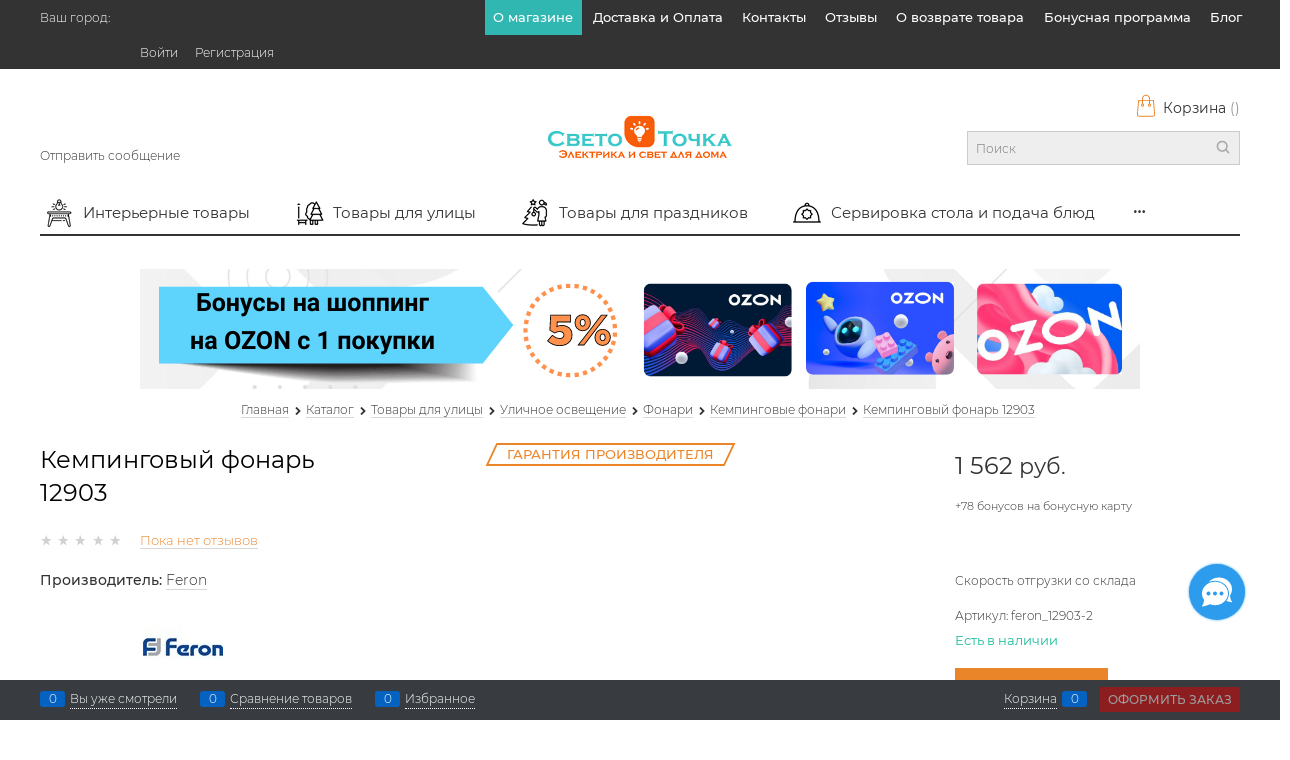

--- FILE ---
content_type: text/html; charset=utf-8
request_url: https://svetotochki.ru/products/kempingovyi-fonar-12903
body_size: 922275
content:

<!DOCTYPE html>
<html data-ng-strict-di data-ng-app="app" lang="ru" data-ng-controller="ProductCtrl as product" >
<head>
    
    
    <meta http-equiv="Content-Type" content="text/html; charset=utf-8" />
    <meta name="generator" content="AdVantShop.NET">
    <meta name="advid" content="7a50f5ef">
    <meta name="advtpl" content="love">
    <meta name="format-detection" content="telePhone=no">
    <title>Кемпинговый фонарь  12903 – купить по цене 1 562 руб. в интернет-магазине svetotochki.ru</title>
    <base href="https://svetotochki.ru/" />
    <meta name="Description" content="Кемпинговый фонарь  12903 с доставкой по всей России в каталоге на сайте магазина &quot;СветоТочка&quot;" />
    <meta name="Keywords" content="Кемпинговый фонарь  12903 купить интернет-магазин доставка Россия компания" />
    
    <link rel="canonical" href="https://svetotochki.ru/products/kempingovyi-fonar-12903" />
    


    <script>

    
   !function(){"use strict";window.matchMedia("(max-width: 768px), (max-device-width: 768px)").addListener(function(e){!void(!0===e.matches?document.documentElement.classList.add('mobile-redirect-panel'):document.documentElement.classList.remove('mobile-redirect-panel'))})}();
    </script>
<meta property="og:site_name" content="СветоТочка" />
<meta property="og:title" content="Кемпинговый фонарь  12903 – купить по цене 1 562 руб. в интернет-магазине svetotochki.ru" />
<meta property="og:url" content="https://svetotochki.ru/products/kempingovyi-fonar-12903" />
<meta property="og:description" content="Кемпинговый фонарь  12903 с доставкой по всей России в каталоге на сайте магазина &quot;СветоТочка&quot;" />
<meta property="og:type" content="product" />
    <meta property="og:image" content="https://svetotochki.ru/pictures/product/middle/936406_middle.jpg" />





<link rel="preload" as="font" href="fonts/Montserrat/Montserrat-Light.woff2" type="font/woff2" crossorigin />
<link rel="preload" as="font" href="fonts/Montserrat/Montserrat-Regular.woff2" type="font/woff2" crossorigin />
<link rel="preload" as="font" href="fonts/Montserrat/Montserrat-Medium.woff2" type="font/woff2" crossorigin />

    <style>
        /*fonts css*/
          @font-face {
    font-family: advantshopfonts;
    src: url('fonts/advantshopfonts/advantshopfonts.woff2') format('woff2');
    font-weight: normal;
    font-style: normal;
    font-display: swap;
}

/* logogenerator */
@font-face {
    font-family: AstakhovDished;
    src: url('fonts/AstakhovDished/AstakhovDished.woff2') format('woff2');
    font-weight: 400;
    font-style: normal;
    font-stretch: normal;
    font-display: swap;
}

@font-face {
    font-family: Dobrozrachniy;
    src: url('fonts/Dobrozrachniy/Dobrozrachniy-Regular.woff2') format('woff2');
    font-weight: 400;
    font-style: normal;
    font-stretch: normal;
    font-display: swap;
}

@font-face {
    font-family: 'Fakedes Outline';
    src: url('fonts/Fakedes_Outline/FakedesOutline.woff2') format('woff2');
    font-weight: 400;
    font-style: normal;
    font-stretch: normal;
    font-display: swap;
}

@font-face {
    font-family: 'Jazz Ball';
    src: url('fonts/JazzBall/JazzBall.woff2') format('woff2');
    font-weight: 400;
    font-style: normal;
    font-stretch: normal;
    font-display: swap;
}

@font-face {
    font-family: Krabuler;
    src: url('fonts/Krabuler/RFKrabuler-Regular.woff2') format('woff2');
    font-weight: 400;
    font-style: normal;
    font-stretch: normal;
    font-display: swap;
}

@font-face {
    font-family: 'Kurica Lapoi 1.3';
    src: url('fonts/KuricaLapoi1.3/KuricaLapoi1.3.woff2') format('woff2');
    font-weight: 400;
    font-style: normal;
    font-stretch: normal;
    font-display: swap;
}

@font-face {
    font-family: Pelmeshka;
    src: url('fonts/Pelmeshka/Pelmeshka.woff2') format('woff2');
    font-weight: 400;
    font-style: normal;
    font-stretch: normal;
    font-display: swap;
}
/* logogenerator */
@font-face {
    font-family: AstakhovDished;
    src: url('fonts/AstakhovDished/AstakhovDished.woff2') format('woff2');
    font-weight: 400;
    font-style: normal;
    font-stretch: normal;
    font-display: swap;
}

@font-face {
    font-family: Dobrozrachniy;
    src: url('fonts/Dobrozrachniy/Dobrozrachniy-Regular.woff2') format('woff2');
    font-weight: 400;
    font-style: normal;
    font-stretch: normal;
    font-display: swap;
}

@font-face {
    font-family: 'Fakedes Outline';
    src: url('fonts/Fakedes_Outline/FakedesOutline.woff2') format('woff2');
    font-weight: 400;
    font-style: normal;
    font-stretch: normal;
    font-display: swap;
}

@font-face {
    font-family: 'Jazz Ball';
    src: url('fonts/JazzBall/JazzBall.woff2') format('woff2');
    font-weight: 400;
    font-style: normal;
    font-stretch: normal;
    font-display: swap;
}

@font-face {
    font-family: Krabuler;
    src: url('fonts/Krabuler/RFKrabuler-Regular.woff2') format('woff2');
    font-weight: 400;
    font-style: normal;
    font-stretch: normal;
    font-display: swap;
}

@font-face {
    font-family: 'Kurica Lapoi 1.3';
    src: url('fonts/KuricaLapoi1.3/KuricaLapoi1.3.woff2') format('woff2');
    font-weight: 400;
    font-style: normal;
    font-stretch: normal;
    font-display: swap;
}

@font-face {
    font-family: Pelmeshka;
    src: url('fonts/Pelmeshka/Pelmeshka.woff2') format('woff2');
    font-weight: 400;
    font-style: normal;
    font-stretch: normal;
    font-display: swap;
}

@font-face {
    font-family: Rubik;
    src: url('fonts/Rubik/Rubik-Regular.woff2') format('woff2');
    font-weight: normal;
    font-style: normal;
    font-display: swap;
}

@font-face {
    font-family: 'Bebas Neue';
    src: url('fonts/BebasNeue/BebasNeue.woff2') format('woff2');
    font-weight: normal;
    font-style: normal;
    font-display: swap;
}

@font-face {
    font-family: TexGyreAdventor;
    src: url('fonts/TexGyreAdventor/TexGyreAdventor-Regular.woff2') format('woff2');
    font-weight: normal;
    font-style: normal;
    font-display: swap;
}

@font-face {
    font-family: TexGyreAdventor;
    src: url('fonts/TexGyreAdventor/TexGyreAdventor-Bold.woff2') format('woff2');
    font-weight: bold;
    font-style: normal;
    font-display: swap;
}

@font-face {
    font-family: HelveticaNeueCyr;
    src: url('fonts/HelveticaNeueCyr/HelveticaNeueCyr-Light.woff2') format('woff2');
    font-weight: 300;
    font-style: normal;
    font-display: swap;
}

@font-face {
    font-family: HelveticaNeueCyr;
    src: url('fonts/HelveticaNeueCyr/HelveticaNeueCyr.woff2') format('woff2');
    font-weight: normal;
    font-style: normal;
    font-display: swap;
}

@font-face {
    font-family: HelveticaNeueCyr;
    src: url('fonts/HelveticaNeueCyr/HelveticaNeueCyr-Medium.woff2') format('woff2');
    font-weight: 500;
    font-style: normal;
    font-display: swap;
}

@font-face {
    font-family: HelveticaNeueCyr;
    src: url('fonts/HelveticaNeueCyr/HelveticaNeueCyr-Bold.woff2') format('woff2');
    font-weight: 600;
    font-style: normal;
    font-display: swap;
}

@font-face {
    font-family: MuseoSansCyrl;
    src: url('fonts/MuseoSansCyrl/MuseoSansCyrl.woff2') format('woff2');
    font-weight: normal;
    font-style: normal;
    font-display: swap;
}

@font-face {
    font-family: Oswald;
    src: url('fonts/Oswald/Oswald-Bold.woff2') format('woff2');
    font-weight: bold;
    font-style: normal;
    font-display: swap;
}

@font-face {
    font-family: Oswald;
    src: url('fonts/Oswald/Oswald-SemiBold.woff2') format('woff2');
    font-weight: 600;
    font-style: normal;
    font-display: swap;
}

@font-face {
    font-family: Oswald;
    src: url('fonts/Oswald/Oswald-Light.woff2') format('woff2');
    font-weight: 300;
    font-style: normal;
    font-display: swap;
}

@font-face {
    font-family: Oswald;
    src: url('fonts/Oswald/Oswald-Regular.woff2') format('woff2');
    font-weight: normal;
    font-style: normal;
    font-display: swap;
}

@font-face {
    font-family: OpenSans;
    src: url('fonts/OpenSans/OpenSans-Regular.woff2') format('woff2');
    font-weight: 400;
    font-display: swap;
}

@font-face {
    font-family: OpenSans;
    src: url('fonts/OpenSans/OpenSans-Bold.woff2') format('woff2');
    font-weight: 700;
    font-display: swap;
}

@font-face {
    font-family: OpenSans;
    src: url('fonts/OpenSans/OpenSans-ExtraBold.woff2') format('woff2');
    font-weight: 900;
    font-display: swap;
}

@font-face {
    font-family: OpenSans;
    src: url('fonts/OpenSans/OpenSans-Light.woff2') format('woff2');
    font-weight: 300;
    font-display: swap;
}

@font-face {
    font-family: OpenSans;
    src: url('fonts/OpenSans/OpenSans-Italic.woff2') format('woff2');
    font-style: italic;
    font-display: swap;
}

@font-face {
    font-family: OpenSans;
    src: url('fonts/OpenSans/OpenSans-SemiBold.woff2') format('woff2');
    font-weight: 600;
    font-display: swap;
}

@font-face {
    font-family: Roboto;
    src: url('fonts/Roboto/Roboto-Light.woff2') format('woff2');
    font-weight: 300;
    font-style: normal;
    font-display: swap;
}

@font-face {
    font-family: Roboto;
    src: url('fonts/Roboto/Roboto-Regular.woff2') format('woff2');
    font-weight: 400;
    font-style: normal;
    font-display: swap;
}

@font-face {
    font-family: Roboto;
    src: url('fonts/Roboto/Roboto-Medium.woff2') format('woff2');
    font-weight: 500;
    font-style: normal;
    font-display: swap;
}

@font-face {
    font-family: Roboto;
    src: url('fonts/Roboto/Roboto-Bold.woff2') format('woff2');
    font-weight: 700;
    font-style: normal;
    font-display: swap;
}

@font-face {
    font-family: GothamPro;
    src: url('fonts/GothamPro/GothamPro.woff2') format('woff2');
    font-weight: normal;
    font-style: normal;
    font-display: swap;
}

@font-face {
    font-family: GothamPro;
    src: url('fonts/GothamPro/GothamPro-Bold.woff2') format('woff2');
    font-weight: bold;
    font-style: normal;
    font-display: swap;
}

@font-face {
    font-family: GothamPro;
    src: url('fonts/GothamPro/GothamPro-Light.woff2') format('woff2');
    font-weight: 300;
    font-style: normal;
    font-display: swap;
}

@font-face {
    font-family: GothamPro;
    src: url('fonts/GothamPro/GothamPro-Medium.woff2') format('woff2');
    font-weight: 500;
    font-style: normal;
    font-display: swap;
}

@font-face {
    font-family: ClearSans;
    src: url('fonts/ClearSans/ClearSans-Light.woff2') format('woff2');
    font-weight: 300;
    font-style: normal;
    font-stretch: normal;
    font-display: swap;
}

@font-face {
    font-family: ClearSans;
    src: url('fonts/ClearSans/ClearSans-Regular.woff2') format('woff2');
    font-weight: 400;
    font-style: normal;
    font-stretch: normal;
    font-display: swap;
}

@font-face {
    font-family: ClearSans;
    src: url('fonts/ClearSans/ClearSans-Medium.woff2') format('woff2');
    font-weight: 500;
    font-style: normal;
    font-stretch: normal;
    font-display: swap;
}

@font-face {
    font-family: Circe;
    src: url('fonts/Circe/Circe.woff2') format('woff2');
    font-weight: 400;
    font-style: normal;
    font-stretch: normal;
    font-display: swap;
}
@font-face {
    font-family: 'Montserrat';
    src: url('fonts/Montserrat/Montserrat-Regular.woff2') format('woff2');
    font-weight: 400;
    font-style: normal;
    font-display: swap;
}
@font-face {
    font-family: 'Montserrat';
    src: url('fonts/Montserrat/Montserrat-Medium.woff2') format('woff2');
    font-weight: 500;
    font-style: normal;
    font-display: swap;
}
@font-face {
    font-family: 'Montserrat';
    src: url('fonts/Montserrat/Montserrat-Light.woff2') format('woff2');
    font-weight: 300;
    font-style: normal;
    font-display: swap;
}
@font-face {
    font-family: 'Montserrat';
    src: url('fonts/Montserrat/Montserrat-Thin.woff2') format('woff2');
    font-weight: 100;
    font-style: normal;
    font-display: swap;
}
@font-face {
    font-family: 'Montserrat';
    src: url('fonts/Montserrat/Montserrat-Italic.woff2') format('woff2');
    font-weight: 100;
    font-style: italic;
    font-display: swap;
}
@font-face {
    font-family: 'Montserrat';
    src: url('fonts/Montserrat/Montserrat-Bold.woff2') format('woff2');
    font-weight: 800;
    font-style: normal;
    font-display: swap;
}
    </style>






<style>
    /*critical css*/
    [ng\:cloak], [ng-cloak], [data-ng-cloak], [x-ng-cloak], .ng-cloak, .x-ng-cloak, .ng-hide:not(.ng-hide-animate) {display: none !important;}ng\:form {display: block;}.ng-animate-shim {visibility: hidden;}.ng-anchor {position: absolute;}.row{flex-direction:row;flex-wrap:wrap}.col-lg,.col-lg-1,.col-lg-10,.col-lg-11,.col-lg-12,.col-lg-2,.col-lg-3,.col-lg-4,.col-lg-5,.col-lg-7,.col-lg-8,.col-lg-9,.col-lg-offset-1,.col-lg-offset-10,.col-lg-offset-11,.col-lg-offset-12,.col-lg-offset-2,.col-lg-offset-3,.col-lg-offset-4,.col-lg-offset-5,.col-lg-offset-6,.col-lg-offset-7,.col-lg-offset-8,.col-lg-offset-9,.col-lg-slim,.col-md,.col-md-1,.col-md-10,.col-md-11,.col-md-12,.col-md-2,.col-md-4,.col-md-5,.col-md-7,.col-md-8,.col-md-offset-1,.col-md-offset-10,.col-md-offset-11,.col-md-offset-12,.col-md-offset-2,.col-md-offset-3,.col-md-offset-4,.col-md-offset-5,.col-md-offset-6,.col-md-offset-7,.col-md-offset-8,.col-md-offset-9,.col-md-slim,.col-sm,.col-sm-1,.col-sm-10,.col-sm-11,.col-sm-12,.col-sm-2,.col-sm-3,.col-sm-4,.col-sm-5,.col-sm-7,.col-sm-8,.col-sm-9,.col-sm-offset-1,.col-sm-offset-10,.col-sm-offset-11,.col-sm-offset-12,.col-sm-offset-2,.col-sm-offset-3,.col-sm-offset-4,.col-sm-offset-5,.col-sm-offset-6,.col-sm-offset-7,.col-sm-offset-8,.col-sm-offset-9,.col-sm-slim,.col-xs-1,.col-xs-10,.col-xs-11,.col-xs-2,.col-xs-4,.col-xs-7,.col-xs-offset-1,.col-xs-offset-10,.col-xs-offset-11,.col-xs-offset-12,.col-xs-offset-3,.col-xs-offset-4,.col-xs-offset-5,.col-xs-offset-6,.col-xs-offset-7,.col-xs-offset-8,.col-xs-offset-9,.col-xs-slim{box-sizing:border-box;flex-grow:0;flex-shrink:0;padding-right:.625rem;padding-left:.625rem}.col-xs-slim{flex-basis:auto;max-width:none}.col-xs-1{flex-basis:8.3333333333%;max-width:8.3333333333%}.col-xs-2{flex-basis:16.6666666667%;max-width:16.6666666667%}.col-xs-4{flex-basis:33.3333333333%;max-width:33.3333333333%}.col-xs-7{flex-basis:58.3333333333%;max-width:58.3333333333%}.col-xs-10{flex-basis:83.3333333333%;max-width:83.3333333333%}.col-xs-11{flex-basis:91.6666666667%;max-width:91.6666666667%}@media screen and (min-width:48em){.col-sm{flex-grow:1;flex-basis:0;max-width:100%}.col-sm-slim{flex-shrink:0;flex-grow:0;flex-basis:auto;max-width:none}.col-sm-1{flex-basis:8.3333333333%;max-width:8.3333333333%}.col-sm-2{flex-basis:16.6666666667%;max-width:16.6666666667%}.col-sm-3{flex-basis:25%;max-width:25%}.col-sm-4{flex-basis:33.3333333333%;max-width:33.3333333333%}.col-sm-5{flex-basis:41.6666666667%;max-width:41.6666666667%}.col-sm-6{flex-basis:50%;max-width:50%}.col-sm-7{flex-basis:58.3333333333%;max-width:58.3333333333%}.col-sm-8{flex-basis:66.6666666667%;max-width:66.6666666667%}.col-sm-9{flex-basis:75%;max-width:75%}.col-sm-10{flex-basis:83.3333333333%;max-width:83.3333333333%}.col-sm-11{flex-basis:91.6666666667%;max-width:91.6666666667%}.col-sm-12{flex-basis:100%;max-width:100%}}@media screen and (min-width:62em){.col-md{flex-grow:1;flex-basis:0;max-width:100%}.col-md-slim{flex-shrink:0;flex-grow:0;flex-basis:auto;max-width:none}.col-md-1{flex-basis:8.3333333333%;max-width:8.3333333333%}.col-md-2{flex-basis:16.6666666667%;max-width:16.6666666667%}.col-md-3{flex-basis:25%;max-width:25%}.col-md-4{flex-basis:33.3333333333%;max-width:33.3333333333%}.col-md-5{flex-basis:41.6666666667%;max-width:41.6666666667%}.col-md-6{flex-basis:50%;max-width:50%}.col-md-7{flex-basis:58.3333333333%;max-width:58.3333333333%}.col-md-8{flex-basis:66.6666666667%;max-width:66.6666666667%}.col-md-9{flex-basis:75%;max-width:75%}.col-md-10{flex-basis:83.3333333333%;max-width:83.3333333333%}.col-md-11{flex-basis:91.6666666667%;max-width:91.6666666667%}.col-md-12{flex-basis:100%;max-width:100%}}@media screen and (min-width:75em){.col-lg{flex-grow:1;flex-basis:0;max-width:100%}.col-lg-slim{flex-shrink:0;flex-grow:0;flex-basis:auto;max-width:none}.col-lg-1{flex-basis:8.3333333333%;max-width:8.3333333333%}.col-lg-2{flex-basis:16.6666666667%;max-width:16.6666666667%}.col-lg-3{flex-basis:25%;max-width:25%}.col-lg-4{flex-basis:33.3333333333%;max-width:33.3333333333%}.col-lg-5{flex-basis:41.6666666667%;max-width:41.6666666667%}.col-lg-6{flex-basis:50%;max-width:50%}.col-lg-7{flex-basis:58.3333333333%;max-width:58.3333333333%}.col-lg-8{flex-basis:66.6666666667%;max-width:66.6666666667%}.col-lg-9{flex-basis:75%;max-width:75%}.col-lg-10{flex-basis:83.3333333333%;max-width:83.3333333333%}.col-lg-11{flex-basis:91.6666666667%;max-width:91.6666666667%}.col-lg-12{flex-basis:100%;max-width:100%}}.col-xs-offset-1{margin-left:8.3333333333%}.col-xs-offset-3{margin-left:25%}.col-xs-offset-4{margin-left:33.3333333333%}.col-xs-offset-5{margin-left:41.6666666667%}.col-xs-offset-6{margin-left:50%}.col-xs-offset-7{margin-left:58.3333333333%}.col-xs-offset-8{margin-left:66.6666666667%}.col-xs-offset-9{margin-left:75%}.col-xs-offset-10{margin-left:83.3333333333%}.col-xs-offset-11{margin-left:91.6666666667%}.col-xs-offset-12{margin-left:100%}@media screen and (min-width:48em){.col-sm-offset-1{margin-left:8.3333333333%}.col-sm-offset-2{margin-left:16.6666666667%}.col-sm-offset-3{margin-left:25%}.col-sm-offset-4{margin-left:33.3333333333%}.col-sm-offset-5{margin-left:41.6666666667%}.col-sm-offset-6{margin-left:50%}.col-sm-offset-7{margin-left:58.3333333333%}.col-sm-offset-8{margin-left:66.6666666667%}.col-sm-offset-9{margin-left:75%}.col-sm-offset-10{margin-left:83.3333333333%}.col-sm-offset-11{margin-left:91.6666666667%}.col-sm-offset-12{margin-left:100%}}@media screen and (min-width:62em){.col-md-offset-1{margin-left:8.3333333333%}.col-md-offset-2{margin-left:16.6666666667%}.col-md-offset-3{margin-left:25%}.col-md-offset-4{margin-left:33.3333333333%}.col-md-offset-5{margin-left:41.6666666667%}.col-md-offset-6{margin-left:50%}.col-md-offset-7{margin-left:58.3333333333%}.col-md-offset-8{margin-left:66.6666666667%}.col-md-offset-9{margin-left:75%}.col-md-offset-10{margin-left:83.3333333333%}.col-md-offset-11{margin-left:91.6666666667%}.col-md-offset-12{margin-left:100%}}@media screen and (min-width:75em){.col-lg-offset-1{margin-left:8.3333333333%}.col-lg-offset-2{margin-left:16.6666666667%}.col-lg-offset-3{margin-left:25%}.col-lg-offset-4{margin-left:33.3333333333%}.col-lg-offset-5{margin-left:41.6666666667%}.col-lg-offset-6{margin-left:50%}.col-lg-offset-7{margin-left:58.3333333333%}.col-lg-offset-8{margin-left:66.6666666667%}.col-lg-offset-9{margin-left:75%}.col-lg-offset-10{margin-left:83.3333333333%}.col-lg-offset-11{margin-left:91.6666666667%}.col-lg-offset-12{margin-left:100%}}@media screen and (min-width:48em){.start-sm{justify-content:flex-start}}@media screen and (min-width:62em){.start-md{justify-content:flex-start}}@media screen and (min-width:75em){.start-lg{justify-content:flex-start}}@media screen and (min-width:48em){.center-sm{justify-content:center}}@media screen and (min-width:62em){.center-md{justify-content:center}}@media screen and (min-width:75em){.center-lg{justify-content:center}}.end-xs{justify-content:flex-end}@media screen and (min-width:48em){.end-sm{justify-content:flex-end}}@media screen and (min-width:62em){.end-md{justify-content:flex-end}}@media screen and (min-width:75em){.end-lg{justify-content:flex-end}}.top-xs{align-items:flex-start}@media screen and (min-width:48em){.top-sm{align-items:flex-start}}@media screen and (min-width:62em){.top-md{align-items:flex-start}}@media screen and (min-width:75em){.top-lg{align-items:flex-start}}@media screen and (min-width:48em){.middle-sm{align-items:center}}@media screen and (min-width:62em){.middle-md{align-items:center}}@media screen and (min-width:75em){.middle-lg{align-items:center}}.baseline-xs{align-items:baseline}@media screen and (min-width:48em){.baseline-sm{align-items:baseline}}@media screen and (min-width:62em){.baseline-md{align-items:baseline}}@media screen and (min-width:75em){.baseline-lg{align-items:baseline}}@media screen and (min-width:48em){.bottom-sm{align-items:flex-end}}@media screen and (min-width:62em){.bottom-md{align-items:flex-end}}@media screen and (min-width:75em){.bottom-lg{align-items:flex-end}}.around-xs{justify-content:space-around}@media screen and (min-width:48em){.around-sm{justify-content:space-around}}@media screen and (min-width:62em){.around-md{justify-content:space-around}}@media screen and (min-width:75em){.around-lg{justify-content:space-around}}@media screen and (min-width:48em){.between-sm{justify-content:space-between}}@media screen and (min-width:62em){.between-md{justify-content:space-between}}@media screen and (min-width:75em){.between-lg{justify-content:space-between}}.first-xs{order:-1}@media screen and (min-width:48em){.first-sm{order:-1}}@media screen and (min-width:62em){.first-md{order:-1}}@media screen and (min-width:75em){.first-lg{order:-1}}.last-xs{order:1}@media screen and (min-width:48em){.last-sm{order:1}}@media screen and (min-width:62em){.last-md{order:1}}@media screen and (min-width:75em){.last-lg{order:1}}.reverse-xs{flex-direction:row-reverse}@media screen and (min-width:48em){.reverse-sm{flex-direction:row-reverse}}@media screen and (min-width:62em){.reverse-md{flex-direction:row-reverse}}@media screen and (min-width:75em){.reverse-lg{flex-direction:row-reverse}}.clear-gap-xs{padding-left:0;padding-right:0}@media screen and (min-width:48em){.clear-gap-sm{padding-left:0;padding-right:0}}@media screen and (min-width:62em){.clear-gap-md{padding-left:0;padding-right:0}}@media screen and (min-width:75em){.clear-gap-lg{padding-left:0;padding-right:0}}.clear-gap-left-xs{padding-left:0}@media screen and (min-width:48em){.clear-gap-left-sm{padding-left:0}}@media screen and (min-width:62em){.clear-gap-left-md{padding-left:0}}@media screen and (min-width:75em){.clear-gap-left-lg{padding-left:0}}.clear-gap-right-xs{padding-right:0}@media screen and (min-width:48em){.clear-gap-right-sm{padding-right:0}}@media screen and (min-width:62em){.clear-gap-right-md{padding-right:0}}@media screen and (min-width:75em){.clear-gap-right-lg{padding-right:0}}.gap-xs{padding-left:.625rem;padding-right:.625rem}@media screen and (min-width:48em){.gap-sm{padding-left:.625rem;padding-right:.625rem}}@media screen and (min-width:62em){.gap-md{padding-left:.625rem;padding-right:.625rem}}@media screen and (min-width:75em){.gap-lg{padding-left:.625rem;padding-right:.625rem}}.nowrap-xs{flex-wrap:nowrap}@media screen and (min-width:48em){.nowrap-sm{flex-wrap:nowrap}}@media screen and (min-width:62em){.nowrap-md{flex-wrap:nowrap}}@media screen and (min-width:75em){.nowrap-lg{flex-wrap:nowrap}}.wrap-xs{flex-wrap:wrap}@media screen and (min-width:48em){.wrap-sm{flex-wrap:wrap}}@media screen and (min-width:62em){.wrap-md{flex-wrap:wrap}}@media screen and (min-width:75em){.wrap-lg{flex-wrap:wrap}}.g-xs{gap:5px}.g-sm{gap:10px}.g-md{gap:15px}.g-lg{gap:20px}.row-gap-xs{row-gap:5px}.row-gap-sm{row-gap:10px}.row-gap-md{row-gap:15px}.row-gap-lg{row-gap:20px}.col-md-3,.col-md-9{box-sizing:border-box;flex-grow:0;flex-shrink:0;padding-right:.625rem;padding-left:.625rem}@media screen and (min-width:48em){.col-sm-6{flex-basis:50%;max-width:50%}}@media screen and (min-width:62em){.col-md-6{flex-basis:50%;max-width:50%}.col-md-3{flex-basis:25%;max-width:25%}.col-md-9{flex-basis:75%;max-width:75%}}@media screen and (min-width:75em){.col-lg-6{flex-basis:50%;max-width:50%}}html{line-height:1.15;text-size-adjust:100%;font-size:16px;overflow-y:scroll}h1{font-size:2em;margin:.67em 0;font-size:1.875rem;font-weight:400;margin:0 0 1.25rem;line-height:1.2}a{background-color:transparent;text-decoration:none}img{border-style:none;height:auto;width:auto;max-height:100%;max-width:100%}html *{max-height:999999px}p{padding:0;margin:0 0 1.0625rem}.custom-input-checkbox{flex-shrink:0;position:relative;top:2px;display:inline-block;width:12px;height:12px;margin:0 .5rem 0 0;box-shadow:#818181 0 0 .125rem;border-image:initial;background:linear-gradient(#fdfdfd,#f3f3f3 11%,#ebebeb 33%,#dcdcdc 44%,#e6e6e6 67%,#f0f0f0,#f6f6f6,#fff);border-radius:.1875rem}.custom-input-checkbox::after{content:"";position:absolute;width:.8125rem;height:.8125rem;background-repeat:no-repeat;left:.0625rem;top:-.125rem}input[type=tel]{box-sizing:border-box;border:1px solid #e2e3e4;vertical-align:middle;width:100%;appearance:none;box-shadow:none;border-radius:0}.form-field-input,.form-field-name{display:block;font-size:.75rem}.form-field-name{padding-right:.625rem}label{position:relative;display:inline-block}.input-required.form-field-name::after{right:0;left:auto}.input-required__rel.input-required::after{position:relative;margin-left:4px}.site-head-phone-col p{margin:0;padding:0}.toolbar-top-item a.link-dotted-invert{border-bottom-color:#94969b}@media only screen and (max-width:1340px){.recently-list{left:-50%;transform:none}.recently-list::after{margin:0;left:25%}}.autocompleter-block{position:relative;display:block}#theme-container{position:absolute;left:0;top:0;min-width:940px;width:100%;z-index:0}body,figure{margin:0}.products-view-picture-link img{white-space:normal}.custom-input-checkbox{border:0;background:#e8e8e8;border-radius:0;height:.9375rem;width:.9375rem;box-shadow:none}input[type=search].site-head-search-input{margin-bottom:0;background:#eee;border-top-color:#ccc;border-bottom-color:#ccc;border-left-color:#ccc;border-radius:0;border-right:none;font-size:.75rem;padding:.5625rem .5rem .5rem}main{display:block}.carousel-horizontal .carousel-nav-outside .carousel-nav-next::after,.carousel-horizontal .carousel-nav-outside .carousel-nav-prev::after{content:""}.product-price-info .details-shipping .top-shipping-row+div{padding-left:2rem}.container-fluid{box-sizing:border-box;margin-right:auto;margin-left:auto}.row{box-sizing:border-box;display:flex;flex-flow:wrap;margin-right:-.625rem;margin-left:-.625rem}.col-lg-6,.col-md-6,.col-sm-6{flex-grow:0}.col-lg-6,.col-md-6,.col-sm-6,.col-xs,.col-xs-12,.col-xs-3,.col-xs-5,.col-xs-6,.col-xs-8,.col-xs-9,.col-xs-offset-2{box-sizing:border-box;flex-shrink:0;padding-right:.625rem;padding-left:.625rem}.col-xs-12,.col-xs-3,.col-xs-5,.col-xs-6,.col-xs-8,.col-xs-9,.col-xs-offset-2{flex-grow:0}.col-xs{flex-grow:1;flex-basis:0;max-width:100%}.col-xs-3{flex-basis:25%;max-width:25%}.col-xs-5{flex-basis:41.6667%;max-width:41.6667%}.col-xs-6{flex-basis:50%;max-width:50%}.col-xs-8{flex-basis:66.6667%;max-width:66.6667%}.col-xs-9{flex-basis:75%;max-width:75%}.col-xs-12{flex-basis:100%;max-width:100%}@media screen and (min-width:48em){.col-sm-6{flex-basis:50%;max-width:50%}}@media screen and (min-width:62em){.col-md-6{flex-basis:50%;max-width:50%}}@media screen and (min-width:75em){.col-lg-6{flex-basis:50%;max-width:50%}}.col-xs-offset-2{margin-left:16.6667%}.start-xs{justify-content:flex-start}.center-xs{justify-content:center}.middle-xs{align-items:center}.bottom-xs{align-items:flex-end}.between-xs{justify-content:space-between}.col-p-v{padding-top:.6rem;padding-bottom:.6rem}.container-fluid{padding-right:.625rem;padding-left:.625rem}button,input,textarea{line-height:1.15;margin:0}.cart-mini-icon svg,button,input{overflow:visible}button{text-transform:none}[type=button],[type=submit],button{appearance:button}[type=checkbox]{box-sizing:border-box;padding:0}[type=search]{appearance:textfield;outline-offset:-2px}[hidden]{display:none}:root{--viewport-width:calc(100vw - var(--scrollbar-width, 0px))}.container,body{position:relative}body{font-size:13px;line-height:1.5;font-family:Montserrat,sans-serif;color:#333;font-weight:300}button,input,textarea{color:inherit;font:inherit}.container{max-width:73.75rem;min-width:60.625rem;margin:0 auto;z-index:30}.site-menu-row{border-radius:.3125rem}.site-body,.site-body-aside,.site-footer,.site-head{position:relative}.site-head{z-index:31}.site-body{z-index:15}.site-body-inner{border-radius:.3125rem}.site-footer{z-index:10}.stretch-container{display:flex;min-height:100vh;flex-direction:column}.stretch-middle{flex:1 0 auto}.footer-container{max-width:73.75rem;min-width:60.625rem}.buy-one-ckick-very-top{z-index:1050}.oc-lazy-load-cloak{display:none}.mobile-overlap{position:relative;z-index:2998}.btn-middle{padding:.75rem}.btn{display:inline-block;vertical-align:middle;text-decoration:none;border-width:0;text-align:center;border-radius:.3125rem;line-height:1.3;box-sizing:border-box}.btn[class*=" icon-"]::after{font-size:.875rem}.btn-xsmall{font-weight:700;font-size:.75rem;padding:.3125rem .5rem}.h2,.h3,h2{font-size:1.375rem;font-weight:400;margin:0 0 1rem}.h3{font-size:1rem;margin:0 0 .75rem}.h2,.h3,h2{line-height:1.2}[class*=" icon-"]::after,[class^=icon-]::after{font-family:advantshopfonts,sans-serif;font-style:normal;font-weight:400;speak:none;display:inline-block;text-decoration:inherit;width:1em;line-height:1;text-align:center;opacity:1;font-feature-settings:normal;font-variant:normal;text-transform:none}.icon-left-open-after::after{content:""}.icon-right-open-after::after,.icon-right-open-before::before{content:""}.icon-up-open-before::before{content:""}.icon-star-before::before{content:""}.icon-search-before-abs::before,.icon-search-before::before{content:""}.icon-dot-3-before::before{content:""}.icon-cancel-after::after{content:""}.icon-dot-3-before::before,.icon-right-open-before::before,.icon-search-before-abs::before,.icon-search-before::before,.icon-star-before::before,.icon-up-open-before::before{margin-right:.2em}.icon-cancel-after::after,.icon-left-open-after::after,.icon-right-open-after::after{margin-left:.2em}.icon-search-before-abs::before{position:absolute;top:50%;transform:translateY(-50%);left:0}.custom-input-native{opacity:0;position:absolute}input[type=email],input[type=password],input[type=search],input[type=text],textarea{box-sizing:border-box;border:1px solid #e2e3e4;vertical-align:middle;width:100%;appearance:none;box-shadow:none}textarea{overflow:auto}.input-big{font-size:1rem;padding:.8125rem}.input-small,.textarea-small{font-size:.75rem;padding:.5625rem}.textarea-small{height:6rem}.block{margin:0 0 2.5rem}.block-head{margin:0 0 1.25rem}.block-content{margin:0;font-size:.8125rem}.block-exuding{border-radius:.3125rem;margin-bottom:1.0625rem}.form-field,.form-field-name-alt{margin-bottom:.3125rem;display:block}.form-field{margin-bottom:1.0625rem}.input-required{position:relative;display:inline-block}.input-required::after{content:"*";position:absolute;top:0;color:red;left:100%}.link-text-decoration-none{text-decoration:none}.link-text-decoration-underline{text-decoration:underline}.link-dotted,.link-dotted-invert{text-decoration:none;border-bottom-style:dotted;border-bottom-width:1px}.link-dotted,.link-dotted-none{border-bottom-color:transparent}.site-head-search-input{margin-bottom:.5625rem;line-height:1}.site-head-phone{margin-bottom:3px;line-height:1}.site-head-userid{font-size:.75rem}.site-head-logo-block{position:relative}.site-head-logo-link{display:block}.site-head-search-form{position:relative}.site-head-logo,.site-head-menu-col,.site-head-phone-col{margin-top:1.0625rem;margin-bottom:1.0625rem}.site-head-cart{margin-bottom:.4375rem}.site-head-search-btn{position:relative}.static-block-email-header{font-size:.75rem}.menu-header{padding:0;margin:0-.4375rem .9375rem;top:.4375rem;position:relative;z-index:1}.menu-header-item{margin:0 .4375rem;display:inline-block;vertical-align:middle}.menu-header-link{text-decoration:none}.menu-general-wrap{flex-wrap:nowrap}.menu-general{padding:0;margin:0;list-style:none;white-space:nowrap;font-size:0;line-height:0}.menu-general-item{position:relative;display:inline-block;background-color:transparent;white-space:normal;line-height:1;font-size:.75rem;vertical-align:top}.menu-general-item::before{position:absolute;width:.125rem;display:block;vertical-align:middle;top:0;right:0;bottom:0;margin-right:-1px;background:linear-gradient(rgba(57,57,57,.39),rgba(57,57,57,.33) 17%,rgba(57,57,57,.12) 61%,rgba(57,57,57,.01) 96%,rgba(255,255,255,.01),rgba(255,255,255,0))0 0/.0625rem 100%no-repeat border-box border-box,linear-gradient(rgba(255,255,255,.14),rgba(255,255,255,.02) 72%,rgba(255,255,255,0)) 1px 0/.0625rem 100%no-repeat border-box border-box}.menu-general-item:first-child{border-top-left-radius:.3125rem;border-bottom-left-radius:.3125rem}.menu-general-item:last-child{border-top-right-radius:.3125rem;border-bottom-right-radius:.3125rem}.menu-general-root-link{padding:.375rem .9375rem .5rem;display:inline-block;text-decoration:none;line-height:1}.menu-general-root-link::before{display:inline-block;vertical-align:middle;height:1.875rem;content:"";width:0}.menu-general-root-link:first-child{border-top-left-radius:.3125rem}.menu-general-root-link:last-child{border-top-right-radius:.3125rem}.menu-general-tile{padding:.375rem .9375rem .5rem}.menu-general-tile::after{content:"";display:inline-block;vertical-align:middle;width:0;height:1.875rem}.menu-general-tile::before{display:none}.menu-general-root-link-text{display:inline-block;vertical-align:middle}.price{line-height:1;display:inline-block}.price-current{display:block}.price-currency{white-space:pre}.price-currency,.price-number{display:inline-block}.toolbar-top{position:relative;z-index:5;background-color:rgba(243,243,243,.9)}.toolbar-top-item{margin:0 .625rem;font-size:.75rem;color:#94969b}.toolbar-top-link-alt{position:relative;margin:0 .4375rem}.toolbar-bottom-links .toolbar-bottom-block:first-child,.toolbar-top-link-alt:first-child{margin-left:0}.toolbar-top-link-alt:last-child{margin-right:0}.site-footer-top-level-wrap{position:relative;z-index:10}.site-footer-top-level-inner{padding-top:3.125rem;padding-bottom:1.875rem}.footer-menu-link{vertical-align:middle}.footer-menu-head{font-size:1rem;margin:0 0 1.25rem}.recently-list{padding:0;margin:0;display:none;list-style:none;min-width:21.875rem;position:absolute;left:50%;transform:translate(-50%);bottom:3.125rem;z-index:1;border-radius:.3125rem;box-shadow:rgba(0,0,0,.25)0 0 9px}.recently-list::before{content:"";display:inline-block;left:0;right:0;margin:0 auto;position:absolute;height:50px}.recently-list::after{bottom:-12.5px;background:#fff;box-shadow:rgba(0,0,0,.25)0 0 9px;width:25px;height:25px;transform:rotate(45deg);z-index:0}.recently-list::before{bottom:-25px;width:100%}@media only screen and (max-width:1340px){.recently-list{left:-50%;transform:none}.recently-list::after{margin:0;left:25%}}.recently-list__container{max-height:21.25rem;padding-top:12.5px;padding-bottom:12.5px;position:relative;z-index:1}.recently-product-image-block{text-align:center;padding-right:.9375rem}.recently-product-name{font-size:.875rem;margin-bottom:.625rem}.recently-product-additional-block{display:table;font-size:.6875rem}.recently-product-price{display:table-row}.recently-product-price-text,.recently-product-price-value{display:table-cell;vertical-align:middle}.recently-product-price-text{padding-right:.625rem}.toolbar-bottom{position:fixed;bottom:0;left:0;right:0;z-index:100;background-color:#383c40;height:2.5rem}.toolbar-bottom-block,.toolbar-bottom-slim{position:relative;display:inline-block;vertical-align:middle}.toolbar-bottom-block{font-size:.75rem;padding:.625rem 0;margin:0 .625rem}.toolbar-bottom-count{border-radius:.1875rem;padding:.125rem .3125rem;text-align:center;min-width:.9375rem;vertical-align:middle;position:absolute;background-color:#0662c1;line-height:1;top:50%;transform:translateY(-50%)}.toolbar-bottom-count-left{right:100%;margin-right:.3125rem}.toolbar-bottom-count-right{left:100%;margin-left:.3125rem}.toolbar-bottom-link{position:relative;display:inline-block;border-bottom-color:#fff;color:#fff}.toolbar-bottom-link-with-icon-left{margin-left:1.875rem}.toolbar-bottom-link-with-icon-right{margin-right:1.875rem}.toolbar-bottom-align-right{text-align:right}.toolbar-bottom-btn-confirm{color:#fff;background:#e20000}.adv-modal-background{background:rgba(0,0,0,.5)}.adv-modal{z-index:999;align-items:center;justify-content:center;position:fixed;inset:0;white-space:nowrap;display:flex!important}.adv-modal .adv-modal-inner{position:relative;z-index:20;vertical-align:middle;text-align:left;white-space:normal;box-shadow:rgba(0,0,0,.5)0 0 15px;max-width:80vw;max-height:var(--min-full-height, 100vh);display:inline-flex;flex-direction:column}.adv-modal .modal-header{padding:10px;border-bottom-width:1px;border-bottom-style:solid;font-size:1.75rem;line-height:1}.adv-modal .modal-content{overflow:auto;padding:10px;vertical-align:middle}.adv-modal .adv-modal-close{position:absolute;top:0;right:0;display:block;overflow:hidden;border-bottom:0;font-size:0;z-index:1}.adv-close-outside{left:100%;margin-left:5px;top:0}.adv-modal .adv-modal-inner{border-radius:.3125rem;background-color:#fff}.adv-modal .modal-header{border-bottom-color:#ccc}.adv-modal .adv-modal-close{color:#fff;width:30px;height:30px}.adv-modal .adv-modal-close::after{font-size:30px;position:absolute;top:0;right:0;text-shadow:rgba(0,0,0,.5)0 0 9px}.cart-mini,.cart-mini-main-link{display:inline-block;position:relative}.cart-mini{vertical-align:middle;font-size:.75rem}.cart-mini-main-link{padding:.3125rem .625rem .3125rem .375rem;text-decoration:none;z-index:20;border-radius:.3125rem}.cart-mini-main-link::before{font-size:.875rem}.compare-control{font-size:.75rem}.compare-checkbox~.custom-input-text .compare-text-not-added{display:inline}.compare-checkbox~.custom-input-text .compare-text-added{display:none}.harmonica{overflow:hidden;transform:translateZ(0)}.harmonica-tile-dots{z-index:20;position:relative}.harmonica-tile-inner{display:inline-block}.adv-popover{box-shadow:rgba(0,0,0,.25)0 0 9px;border-radius:.3125rem;top:0;left:0;background:#fff;z-index:700;position:absolute}.adv-popover-content{padding:14px}.adv-popover-tile{position:absolute;overflow:hidden}.adv-popover-tile__figure{display:inline-block;background-color:#fff;transform:rotate(45deg);position:relative;height:.625rem;width:.625rem;box-shadow:rgba(0,0,0,.25)0 0 9px}.scroll-to-top{position:fixed;left:0;display:none;height:100%;background:rgba(243,243,243,.9);width:40px;top:0;z-index:20}.scroll-to-top .to-top-icon{position:absolute;bottom:40px;height:40px;width:40px;text-align:center}.wishlist-control{font-size:.75rem}.wishlist-checkbox~.custom-input-text .wishlist-text-not-added{display:inline}.wishlist-checkbox~.custom-input-text .wishlist-text-added{display:none}.review-form-header{font-size:1rem;margin-bottom:1.5625rem;line-height:1}.review-shift-right{padding-right:.1875rem}.review-photos{display:flex;flex-flow:wrap;align-items:center;margin-left:-6px;margin-right:-6px}.clear::before{content:"";display:table}.clear::after{clear:both}.rel{position:relative}.big-z{z-index:100}.text-floating{overflow-wrap:break-word;word-break:keep-all;line-break:normal;hyphens:none}.text-static{overflow-wrap:normal;word-break:normal;line-break:auto;hyphens:manual}.text-align-left{text-align:left}.text-align-center{text-align:center}.flex{display:flex}.p-r-xs{padding-right:5px}.m-t-md{margin-top:20px}.m-t-lg{margin-top:30px}.m-b-md{margin-bottom:20px}.m-b-lg{margin-bottom:30px}.vertical-interval-middle{margin-top:.625rem;margin-bottom:.625rem}.block,.breadcrumbs__item::before{display:block}.theme-left,.theme-right{position:absolute;left:50%}.breadcrumbs{font-size:14px;padding-bottom:0}.breadcrumbs__inner{display:flex;align-content:center;flex-wrap:nowrap;overflow-x:auto;padding-bottom:.6667em;box-sizing:border-box;white-space:nowrap;line-height:1}.breadcrumbs--desktop{font-size:11px;margin-bottom:20px}.breadcrumbs--desktop .breadcrumbs__inner{scrollbar-width:thin;scrollbar-color:transparent transparent}.breadcrumbs--desktop .breadcrumbs__item{display:inline-block}.breadcrumbs--desktop .breadcrumbs__item::before{display:inline-block;font-size:9px;line-height:1;margin-right:0}.breadcrumbs__item{vertical-align:middle;display:flex;align-items:center;color:#000;margin-right:5px}.breadcrumbs__item:first-child::before{display:none}.carousel{position:relative;box-sizing:border-box;transform:translateZ(0)}.carousel-inner{overflow:hidden;position:relative}.carousel-list{white-space:nowrap;font-size:0;line-height:0;transform:translateZ(0);overflow:hidden}.carousel-item{backface-visibility:visible;transform:translateZ(0) scale(1)}.carousel-nav-next,.carousel-nav-prev{position:absolute;text-align:center;padding:0;margin:0;border:0;background:0 0;font-size:1rem}.carousel-nav-next::after,.carousel-nav-prev::after{margin:0}.carousel-nav-next:disabled,.carousel-nav-prev:disabled{display:none}.carousel-horizontal.carousel-wrap-nav-outside{margin-top:2rem}.carousel-horizontal .carousel-nav-prev{top:50%;transform:translateY(-50%);left:0}.carousel-horizontal .carousel-nav-next{top:50%;transform:translateY(-50%);right:0}.carousel-horizontal .carousel-nav-outside{position:absolute;bottom:100%;right:.625rem;white-space:nowrap}.carousel-horizontal .carousel-nav-outside .carousel-nav-next,.carousel-horizontal .carousel-nav-outside .carousel-nav-prev{position:relative;width:35px;left:auto;right:auto;top:auto;transform:translateY(0);display:inline-block;vertical-align:middle}.carousel-horizontal .carousel-nav-outside .carousel-nav-next:disabled,.carousel-horizontal .carousel-nav-outside .carousel-nav-prev:disabled{opacity:.3}.carousel-nav-not-show>.carousel-nav{display:none}.rating{display:inline-block;padding:0;margin:0;list-style:none;font-size:1.125rem;line-height:1;direction:rtl}.rating-item,.zoomer{display:inline-block;vertical-align:middle}.rating-item{padding:0;margin:0;color:#d1d1d1;line-height:1}.zoomer{position:relative}.zoomer-window{position:absolute;background-repeat:no-repeat;background-color:#fff;z-index:5}.zoomer-window-title{position:absolute;color:#fff;top:0;left:0;right:0;background:rgba(0,0,0,.5);text-align:center;white-space:normal;padding:.3125rem}.adv-modal .adv-modal-inner.buy-one-click-dialog,.buy-one-click-dialog{min-width:35vw;max-width:35vw}.buy-one-click-buttons{text-align:right;margin-top:.625rem}.gallery-block{padding-right:3.75rem}.gallery-picture-link{max-width:100%}.gallery-picture{text-align:center;white-space:nowrap;position:relative;display:flex;align-items:center;justify-content:center}.gallery-picture-obj{display:inline-block;vertical-align:middle}.details-additional-graphics{margin:2.5rem 2.5rem 1rem}.gallery-zoom{position:relative;padding-left:1.25rem;font-size:.6875rem}.gallery-photos-item{white-space:nowrap;border:1px solid transparent;border-radius:.3125rem;padding:.625rem;display:flex;position:relative;justify-content:center;align-items:center;margin:auto}.gallery-picture-labels{position:absolute;right:0;top:0;z-index:0}.gallery-photos-slider-list-vertical{height:100%}.details-block{margin-bottom:1.875rem;border-radius:.3125rem}.details-payment{border-style:solid;border-width:.0625rem 0;padding:7px 0}.details-payment .price{margin-bottom:.3125rem;display:block}.details-payment .price-current{font-size:1.625rem}.details-payment-price{white-space:nowrap}.details-payment-item{padding-left:.625rem}.details-payment-inline{display:inline-block;margin-bottom:.3125rem;vertical-align:top}.availability{display:inline-block;vertical-align:middle;border-radius:.1875rem;color:#fff;padding:.3125rem;line-height:1}.available{background-color:#b1cd03}.details-payment-block{display:flex;flex-wrap:wrap}.details-payment-cell{margin-top:7px;margin-bottom:7px}.details-carousel-item-vertical{border:.0625rem solid transparent;vertical-align:middle;box-sizing:border-box;text-align:center;display:block}.modal .details-modal-preview{width:100%;height:calc(100% - 90px);display:inline-flex;flex-direction:column}.modal .details-modal-preview .modal-content{overflow-y:visible;position:relative;max-height:100%;flex-grow:1}.details-buy-one-click{line-height:1}.details-tabs{margin-top:.9375rem}.details-preview-block{font-size:0;line-height:0}.details-preview-block .zoomer-window-title{line-height:1;font-size:12px}.details-preview-block .zoomer-inner~.zoomer-window .zoomer-window-title{top:auto;bottom:0}.details-modal-preview-block{display:flex;flex-direction:row;height:100%}.details-modal-preview-cell{vertical-align:top}.details-modal-preview-cell-photo{width:100%;vertical-align:middle;align-self:center}.details-modal-carousel{padding:1.625rem 0;height:auto!important}.top-shipping-row{margin-bottom:5px}.details-param-name,.details-param-value{display:inline;font-size:.75rem}.details-photos__right{margin:0 10px}.details-row__amount-table{margin-top:20px;margin-bottom:20px}.products-view-block{font-size:.75rem;line-height:1.5;box-sizing:border-box;flex:0 0 auto}.products-view-item{box-sizing:border-box;display:flex;flex-flow:wrap;border-radius:.3125rem;position:relative}.products-view-pictures{box-sizing:border-box;text-align:center;position:relative;white-space:nowrap}.products-view-info{box-sizing:border-box;display:flex;flex-direction:column}.products-view{margin-bottom:1.875rem}.products-view-picture,.products-view-price .price{display:inline-block;vertical-align:middle}.products-view-picture-link{display:flex;align-items:center;justify-content:center;position:relative}.products-view-quickview{display:none;opacity:.8}.products-view-meta{font-size:.6875rem;margin-bottom:2px}.products-view-price{text-align:left}.products-view-rating{margin-top:.3125rem}.products-view-tile{margin-top:-.625rem;margin-left:-.625rem;margin-right:-.625rem}.products-view-tile .products-view-block{padding:.625rem}.products-view-tile .products-view-picture-link{width:100%}.products-view-tile .products-view-item{border-style:solid;padding-bottom:.9375rem;white-space:normal;flex-direction:column;height:100%;padding-left:0!important}.products-view-tile .products-view-meta{text-align:center;color:#a5a8af}.products-view-tile .products-view-info{width:100%;flex-grow:1}.products-view-tile .products-view-name{margin:16px .625rem 0;text-align:center}.products-view-name-link{-webkit-line-clamp:var(--products-view-name-line-count, 3);-webkit-box-orient:vertical;overflow:hidden;display:-webkit-box}.products-view-tile .products-view-price{white-space:nowrap;padding:0 .3125rem .3125rem 0}.products-view-tile .products-view-price::before{display:inline-block;vertical-align:middle;height:100%;font-size:0;line-height:0}.products-view-tile .products-view-price-block{padding:.3125rem .625rem 0;box-sizing:border-box;display:flex;flex-wrap:wrap;align-items:center}.products-view-tile .products-view-buttons-cell{vertical-align:middle}.products-view-tile .products-view-price{display:inline-block;vertical-align:middle}.products-view-tile .products-view-buttons-cell{white-space:nowrap}.products-view-tile .products-view-buttons{padding-bottom:.3125rem}.products-view-tile .products-view-rating{text-align:center;margin-top:16px}.products-view-tile .price-current{display:block}.products-view-tile .products-view-pictures{padding:1.5625rem .625rem 0;margin:0 auto;width:100%!important}.products-view-photos-count{width:1.25rem;color:#fff;position:absolute;text-align:center;line-height:1;padding:.125rem;border-radius:.125rem;box-sizing:border-box;font-size:.625rem;left:.625rem;bottom:0}.products-view-photos-count::before{content:"";display:block;position:absolute;width:50%;height:.1875rem;background:inherit;bottom:100%;left:50%;transform:translate(-50%);border-radius:.125rem .125rem 0 0}.product-view-carousel-list{padding:0;box-sizing:border-box;flex-wrap:nowrap;display:flex;overflow:hidden;visibility:hidden}.product-view-carousel-list .price-current{font-size:1.125rem}.product-view-carousel-list-horizontal{flex-direction:row}.carousel-initilized .product-view-carousel-list{visibility:visible;height:auto;flex-wrap:nowrap}.carousel-initilized.carousel-horizontal .product-view-carousel-list .products-view-block{flex-basis:auto;flex-grow:1}.tabs-headers{padding:0;margin:0;list-style:none}.tab-content{display:none}.tabs-header-item-link{display:block;line-height:1}.tabs-horizontal .tabs-header-item-link{font-size:1.375rem}.tabs-horizontal .tabs-header-item{padding:.9375rem 1.25rem;border:.0625rem solid transparent;border-radius:.3125rem;float:left;margin-right:10px}.tabs-horizontal .tabs-content{padding:.9375rem 1.25rem;font-size:.875rem}.shipping-variants{padding:0;margin:0;list-style:none;display:table;width:100%;box-sizing:border-box}.shipping-variants-row{display:table-row}.shipping-variants-cell{display:table-cell;vertical-align:middle}.shipping-variants-name{padding:.3125rem .3125rem .3125rem 0}.shipping-variants-value{padding:.3125rem 0 .3125rem .3125rem;width:4.0625rem}.container-fluid:not(.recently-list__container):not(.gifts-list-container):not(.cart-popup-product){padding-left:2.5rem;padding-right:2.5rem;max-width:1600px;min-width:60rem}.site-menu-row{border-radius:0}.menu-block{margin-right:-3.125rem;margin-left:-3.125rem}.breads,.page-title{text-align:center}.link-border-bottom{border-bottom:1px solid #d8d8d8}.adv-popover,input[type=email],input[type=password],input[type=search],input[type=text],textarea{border-radius:0}.breadcrumbs__inner .breadcrumbs__item:last-child{border-bottom:none}.breadcrumbs .breadcrumbs__inner{justify-content:center}.breadcrumbs .breadcrumbs__inner .breadcrumbs__item{color:#333}.btn{border-radius:0;text-transform:uppercase;font-weight:500}.btn-middle{font-weight:500;font-size:.75rem}.details-buttons .btn-middle,.products-view-item .btn-middle{padding:.75rem 2.5rem}.breads .breads-item-current,.breads .breads-item-link{font-size:12px;border-bottom:1px solid #d8d8d8}.breads .breads-item-link:not(:hover){color:#333}.breads .breads-item-current{color:#333}.breads .breads-item::after{color:#676767}.breadcrumbs--desktop{display:flex;justify-content:center}.toolbar-top{background-color:#333;line-height:1.5}.toolbar-top .row.between-xs{align-items:center}.toolbar-top-item a,.toolbar-top-link-alt{color:#fff}.toolbar-top-link-alt:last-child{margin-right:.625rem}.toolbar-top-item{padding:.5rem 0 .4375rem;min-width:20%}.toolbar-top-item .city-item{display:inline-block;padding-right:1rem}.toolbar-top-item.toolbar-customer-item{padding-top:.5625rem;text-align:right;margin-right:0}.site-head-phone-col{text-align:left}.site-head-search-input{min-height:34px}.site-head-search-btn{max-height:34px}.site-head-phone{font-size:1rem;font-weight:400}.site-head-logo-block{text-align:center}.site-head-menu-col{text-align:right}.site-head-cart{position:relative}.site-head-cart .site-head-userid{position:absolute;right:0;top:-1rem}.cart-mini-icon{padding-right:.125rem}.site-head-search-form{display:flex;justify-content:flex-end;width:max-content;margin-left:auto}.site-head-search-input-wrap{position:static}.site-head-site-head-search{min-width:15rem}.site-head-search-btn{background:#eee;border-width:1px 1px 1px 0;border-top-style:solid;border-right-style:solid;border-bottom-style:solid;border-image:initial;border-top-color:#ccc;border-right-color:#ccc;border-bottom-color:#ccc;padding:.4375rem .5rem .375rem;border-left-style:initial;border-left-color:initial}.site-head-search-btn .icon-search-block{display:block}.menu-header{margin:0;top:0}.menu-header-link{color:#fff;font-weight:500}.menu-header-item{margin:0;padding:.5rem .625em}.menu-general::after{content:"";position:absolute;bottom:0;background:#333;left:2.5rem;right:2.5rem;height:.125rem}.menu-general-item{font-weight:400}.menu-general-item::before,.products-view-tile .products-view-price::before{content:none}.menu-general-item:first-child{border-top-left-radius:0;border-bottom-left-radius:0;margin-left:1.5rem}.menu-general-item:first-child .menu-general-root-link{padding-left:1rem}.menu-general-item:last-child{border-top-right-radius:0;border-bottom-right-radius:0;margin-right:1.5rem}.menu-general-root-link:first-child{border-top-left-radius:0}.menu-general-root-link:last-child{border-top-right-radius:0}.menu-general-root-link{padding-left:1.25rem;padding-right:1.25rem;font-size:.9375rem}.menu-block{margin-bottom:1.5rem}.carousel-horizontal .carousel-nav-outside .carousel-nav-next{background-image:url(data:image/svg+xml,%3Csvg%20version%3D%221.1%22%20id%3D%22Capa_1%22%20xmlns%3D%22http%3A%2F%2Fwww.w3.org%2F2000%2Fsvg%22%20xmlns%3Axlink%3D%22http%3A%2F%2Fwww.w3.org%2F1999%2Fxlink%22%20x%3D%220px%22%20y%3D%220px%22%0A%09%20viewBox%3D%220%200%20443.52%20443.52%22%20style%3D%22enable-background%3Anew%200%200%20443.52%20443.52%3B%22%20xml%3Aspace%3D%22preserve%22%20%20width%3D%2220px%22%20height%3D%2220px%22%20%20transform%3D%22rotate\(180\)%22%3E%0A%09%09%3Cpath%20d%3D%22M143.492%2C221.863L336.226%2C29.129c6.663-6.664%2C6.663-17.468%2C0-24.132c-6.665-6.662-17.468-6.662-24.132%2C0l-204.8%2C204.8%0A%09%09%09c-6.662%2C6.664-6.662%2C17.468%2C0%2C24.132l204.8%2C204.8c6.78%2C6.548%2C17.584%2C6.36%2C24.132-0.42c6.387-6.614%2C6.387-17.099%2C0-23.712%0A%09%09%09L143.492%2C221.863z%22%2F%3E%0A%3C%2Fsvg%3E%0A);background-repeat:no-repeat}.carousel-horizontal .carousel-nav-outside .carousel-nav-prev{background-image:url(data:image/svg+xml,%3Csvg%20version%3D%221.1%22%20id%3D%22Capa_1%22%20xmlns%3D%22http%3A%2F%2Fwww.w3.org%2F2000%2Fsvg%22%20xmlns%3Axlink%3D%22http%3A%2F%2Fwww.w3.org%2F1999%2Fxlink%22%20x%3D%220px%22%20y%3D%220px%22%0A%09%20viewBox%3D%220%200%20443.52%20443.52%22%20style%3D%22enable-background%3Anew%200%200%20443.52%20443.52%3B%22%20xml%3Aspace%3D%22preserve%22%20%20width%3D%2220px%22%20height%3D%2220px%22%3E%0A%09%09%3Cpath%20d%3D%22M143.492%2C221.863L336.226%2C29.129c6.663-6.664%2C6.663-17.468%2C0-24.132c-6.665-6.662-17.468-6.662-24.132%2C0l-204.8%2C204.8%0A%09%09%09c-6.662%2C6.664-6.662%2C17.468%2C0%2C24.132l204.8%2C204.8c6.78%2C6.548%2C17.584%2C6.36%2C24.132-0.42c6.387-6.614%2C6.387-17.099%2C0-23.712%0A%09%09%09L143.492%2C221.863z%22%2F%3E%0A%3C%2Fsvg%3E%0A);background-repeat:no-repeat}.products-view-item{border-radius:0}.products-view-item .products-view-info,.products-view-item .products-view-price-block{z-index:0}.products-view-item .rating-readonly .rating-item{font-size:.625rem;margin-right:-.125rem}.products-view-name{font-size:.875rem;text-transform:uppercase;font-weight:500;letter-spacing:.5px}.products-view-reviews-rating{display:flex;align-items:center}.products-view-rating{text-align:left;margin-top:0;margin-right:.5rem}.products-view-item::before{content:"";inset:3rem;position:absolute;background-color:#fff;z-index:-1}.products-view-hover-show{display:flex;width:100%;position:relative}.products-view .price-current{font-size:.875rem;font-weight:500}.products-view-price .price{display:flex;align-items:center;justify-content:center}.products-view-buttons-block{position:relative;width:100%;text-align:center}.products-view-buttons-block .compare-control{font-size:.75rem;position:absolute;right:.25rem;top:.625rem}.products-view-buttons-block .wishlist-control{font-size:.75rem;position:absolute;left:.25rem;top:.625rem}.products-view-buttons-cell{position:relative}.products-view-tile .products-view-item{border-width:0}.products-view-tile .products-view-name{margin-top:.25rem}.products-view-tile .products-view-rating{margin-left:1rem}.products-view-tile .products-view-reviews-rating{margin-top:.5rem;justify-content:center}.products-view-tile .products-view-info{padding-top:.75rem}.products-view-tile .products-view-price-block{justify-content:center}.products-view-tile .products-view-hover-show{flex-direction:column;align-items:center;opacity:0;margin-top:2rem;margin-bottom:-2rem;z-index:-1}.products-view-tile .products-view-pictures{padding-top:0}.products-view-tile .products-view-price{height:1.5rem}.products-view-tile .products-view-buttons{padding-left:30px;padding-right:30px;min-height:10px}.products-view-tile .products-view-buttons-cell{display:block!important}.products-view-tile .product-view-carousel-list .products-view-buttons-cell{min-height:30px}.products-view-tile .products-view-price{text-align:center}.products-view-tile .product-view-carousel .products-view-item{padding-bottom:0}.products-view-tile .product-view-carousel .products-view-item .products-view-reviews-rating{display:none}.products-view-tile .carousel-horizontal .product-view-carousel-list{padding-top:1rem}.product-title-name{font-size:1.5rem;line-height:1.375;color:#000}.details-row{margin-top:.25rem}.details-row.details-sku{margin-top:1rem}.details-title{text-align:left}.product-price-info .details-payment .price-current{font-size:1.5rem;font-weight:400}.product-price-info .details-payment .price-current .price-currency{font-size:1.375rem}.product-price-info .details-payment-item{padding-left:0}.product-price-info .details-payment-item.details-payment-buy-one-click{padding-bottom:1rem}.product-price-info .details-param-name,.product-price-info .details-param-value{font-size:.75rem}.product-price-info .availability{font-weight:400;padding-left:0}.product-price-info .availability.available{color:#1bbc9b}.product-price-info .available{background:0 0}.product-price-info .details-buttons{margin-top:1rem}.product-price-info .details-compare,.product-price-info .details-wishlist{padding:.25rem .5rem}.product-price-info .details-compare .custom-input-text,.product-price-info .details-wishlist .custom-input-text{font-size:.8125rem}.product-price-info .compare-text-not-added,.product-price-info .wishlist-text-not-added{color:#333}.product-price-info .compare-wishlist-block{display:flex;margin-top:1rem}.product-price-info .compare-wishlist-block .compare-control,.product-price-info .compare-wishlist-block .wishlist-control{display:flex;align-items:center}.product-price-info .compare-wishlist-block .compare-control .compare-icon,.product-price-info .compare-wishlist-block .wishlist-control .wishlist-icon{margin-right:.5rem}.product-price-info .details-shipping .link-dotted-invert{font-weight:400}.product-info .rating{font-size:.75rem}.details-block .product-info .details-reviews{margin-top:.125rem}.details-block .product-info .details-rating{margin-right:1rem}.details-payment{border-width:0;padding-top:0;padding-bottom:0}.details-aside,.details-payment+.static-block{margin-top:1rem}.gallery-block .gallery-picture-labels{position:relative;text-align:center;display:flex;flex-wrap:wrap;justify-content:center;margin-bottom:.5rem}.details-alternative-products .block{padding-top:2.5rem;margin-bottom:2.5rem}.details-alternative-products .h2{font-size:1.5rem}.details-alternative-products .block{margin-bottom:0}.details-alternative-products .block .products-view{margin-bottom:.5rem}.details-alternative-products .block-head{text-align:center}.static-block-email-header .email{display:inline-block;margin-top:.25rem}.site-footer-bottom-level__row .footer-menu-head{display:none}.site-footer-bottom-level__row .footer-menu-list .footer-menu-link{margin-right:.75rem}.site-footer-bottom-level__row .footer-menu-list .footer-menu-link:not(.social){display:none}.footer-contacts .footer-column-header,.footer-menu-head{font-weight:500}.footer-contacts{margin-bottom:1rem;font-weight:400}.review-form-header{padding-top:1rem;font-weight:400}.cart-mini-main-link{border:0;font-size:.875rem;padding-right:0;font-weight:400;border-radius:0}

    /*color scheme*/
    .cs-t-1 {
  color: #333;
}

.mobile-version .cs-t-1--mobile {
  color: #333;
}

.cs-t-2 {
  color: #e2e3e4;
}

.mobile-version .cs-t-2--mobile {
  color: #e2e3e4;
}

.cs-t-3 {
  color: #94969b;
}

.mobile-version .cs-t-3--mobile {
  color: #94969b;
}

.cs-t-4 {
  color: #fff;
}

.mobile-version .cs-t-4--mobile {
  color: #fff;
}

.cs-t-5 {
  color: #26282b;
}

.mobile-version .cs-t-5--mobile {
  color: #26282b;
}

.cs-t-6 {
  color: #EB8529;
}

.mobile-version .cs-t-6--mobile {
  color: #EB8529;
}

.cs-t-7 {
  color: #bfc0c1;
}

.mobile-version .cs-t-7--mobile {
  color: #bfc0c1;
}

.cs-t-8 {
  color: #fff;
}

.mobile-version .cs-t-8--mobile {
  color: #fff;
}

a,
.link {
  color: #333;
}
a:hover,
.link:hover {
  color: #EB8529;
}
a:active,
.link:active {
  color: rgb(229.0897435897, 119.8974358974, 21.4102564103);
}

.cs-l-1,
.cs-l-d-1 {
  color: #333;
}
.cs-l-1:hover,
.cs-l-d-1:hover {
  color: #EB8529;
}
.cs-l-1:active,
.cs-l-d-1:active {
  color: rgb(229.0897435897, 119.8974358974, 21.4102564103);
}
.cs-l-1.cs-selected,
.cs-l-d-1.cs-selected {
  color: #EB8529;
}

.cs-l-d-1,
.cs-l-ds-1 {
  border-bottom-color: #333;
}
.cs-l-d-1:hover,
.cs-l-ds-1:hover {
  border-bottom-color: #EB8529;
}
.cs-l-d-1:active,
.cs-l-ds-1:active {
  border-bottom-color: rgb(229.0897435897, 119.8974358974, 21.4102564103);
}

.cs-l-2,
.cs-l-d-2 {
  color: #EB8529;
}
.cs-l-2:hover,
.cs-l-d-2:hover {
  color: #333;
}
.cs-l-2:active,
.cs-l-d-2:active {
  color: rgb(63.75, 63.75, 63.75);
}
.cs-l-2.cs-selected,
.cs-l-d-2.cs-selected {
  color: #333;
}

.cs-l-d-2,
.cs-l-ds-2 {
  border-bottom-color: #EB8529;
}
.cs-l-d-2:hover,
.cs-l-ds-2:hover {
  border-bottom-color: #333;
}
.cs-l-d-2:active,
.cs-l-ds-2:active {
  border-bottom-color: rgb(63.75, 63.75, 63.75);
}

.cs-l-3,
.cs-l-d-3 {
  color: #94969b;
}
.cs-l-3:hover,
.cs-l-d-3:hover {
  color: #EB8529;
}
.cs-l-3:active,
.cs-l-d-3:active {
  color: rgb(229.0897435897, 119.8974358974, 21.4102564103);
}
.cs-l-3.cs-selected,
.cs-l-d-3.cs-selected {
  color: #EB8529;
}

.cs-l-d-3,
.cs-l-ds-3 {
  border-bottom-color: #94969b;
}
.cs-l-d-3:hover,
.cs-l-ds-3:hover {
  border-bottom-color: #EB8529;
}
.cs-l-d-3:active,
.cs-l-ds-3:active {
  border-bottom-color: rgb(229.0897435897, 119.8974358974, 21.4102564103);
}

.cs-l-4,
.cs-l-d-4 {
  color: #fff;
}
.cs-l-4:hover,
.cs-l-d-4:hover {
  color: #fff;
}
.cs-l-4:active,
.cs-l-d-4:active {
  color: #fff;
}
.cs-l-4.cs-selected,
.cs-l-d-4.cs-selected {
  color: #fff;
}

.cs-l-d-4,
.cs-l-ds-4 {
  border-bottom-color: #fff;
}
.cs-l-d-4:hover,
.cs-l-ds-4:hover {
  border-bottom-color: #fff;
}
.cs-l-d-4:active,
.cs-l-ds-4:active {
  border-bottom-color: #fff;
}
.cs-l-d-4.cs-selected,
.cs-l-ds-4.cs-selected {
  color: #fff;
}

.cs-l-5,
.cs-l-d-5 {
  color: #30B7B2;
}
.cs-l-5:hover,
.cs-l-d-5:hover {
  color: #333;
}
.cs-l-5:active,
.cs-l-d-5:active {
  color: rgb(54.1753246753, 202.3246753247, 196.8376623377);
}
.cs-l-5.cs-selected,
.cs-l-d-5.cs-selected {
  color: rgb(42.7012987013, 162.7987012987, 158.3506493506);
}

.cs-l-d-5,
.cs-l-ds-5 {
  border-bottom-color: #30B7B2;
}
.cs-l-d-5:hover,
.cs-l-ds-5:hover {
  border-bottom-color: #333;
}
.cs-l-d-5:active,
.cs-l-ds-5:active {
  border-bottom-color: rgb(54.1753246753, 202.3246753247, 196.8376623377);
}
.cs-l-d-5.cs-selected,
.cs-l-ds-5.cs-selected {
  color: rgb(42.7012987013, 162.7987012987, 158.3506493506);
}

.cs-l-6,
.cs-l-d-6 {
  color: #EB8529;
}
.cs-l-6:hover,
.cs-l-d-6:hover {
  color: #fff;
}
.cs-l-6:active,
.cs-l-d-6:active {
  color: #fff;
}
.cs-l-6.cs-selected,
.cs-l-d-6.cs-selected {
  color: #fff;
}

.cs-l-d-6,
.cs-l-ds-6 {
  border-bottom-color: #EB8529;
}
.cs-l-d-6:hover,
.cs-l-ds-6:hover {
  border-bottom-color: #fff;
}
.cs-l-d-6:active,
.cs-l-ds-6:active {
  border-bottom-color: #fff;
}
.cs-l-d-6.cs-selected,
.cs-l-ds-6.cs-selected {
  color: #fff;
}

.cs-l-7,
.cs-l-d-7 {
  color: #fff;
}
.cs-l-7:hover,
.cs-l-d-7:hover {
  color: #fff;
}
.cs-l-7:active,
.cs-l-d-7:active {
  color: #fff;
}
.cs-l-7.cs-selected,
.cs-l-d-7.cs-selected {
  color: #fff;
}

.cs-l-d-7,
.cs-l-ds-7 {
  border-bottom-color: #fff;
}
.cs-l-d-7:hover,
.cs-l-ds-7:hover {
  border-bottom-color: #fff;
}
.cs-l-d-7:active,
.cs-l-ds-7:active {
  border-bottom-color: #fff;
}
.cs-l-d-7.cs-selected,
.cs-l-ds-7.cs-selected {
  color: #fff;
}

.cs-bg-1 {
  background-color: #EB8529;
}

.cs-bg-i-1 {
  background-color: #EB8529;
}
.cs-bg-i-1:hover {
  background-color: rgb(237.1794871795, 146.2948717949, 64.3205128205);
}
.cs-bg-i-1:active {
  background-color: rgb(229.0897435897, 119.8974358974, 21.4102564103);
}
.cs-bg-i-1.cs-selected {
  background-color: rgb(229.0897435897, 119.8974358974, 21.4102564103);
}

.mobile-version .cs-bg-1--mobile {
  background-color: #EB8529;
}
.mobile-version .cs-bg-i-1--mobile {
  background-color: #EB8529;
}
.mobile-version .cs-bg-i-1--mobile:hover {
  background-color: rgb(237.1794871795, 146.2948717949, 64.3205128205);
}
.mobile-version .cs-bg-i-1--mobile:active {
  background-color: rgb(229.0897435897, 119.8974358974, 21.4102564103);
}
.mobile-version .cs-bg-i-1--mobile.cs-selected--mobile {
  background-color: rgb(229.0897435897, 119.8974358974, 21.4102564103);
}

.cs-bg-2 {
  background-color: #333;
}

.cs-bg-i-2 {
  background-color: #333;
}
.cs-bg-i-2:hover {
  background-color: rgb(63.75, 63.75, 63.75);
}
.cs-bg-i-2:active {
  background-color: rgb(38.25, 38.25, 38.25);
}
.cs-bg-i-2.cs-selected {
  background-color: rgb(38.25, 38.25, 38.25);
}

.mobile-version .cs-bg-2--mobile {
  background-color: #333;
}
.mobile-version .cs-bg-i-2--mobile {
  background-color: #333;
}
.mobile-version .cs-bg-i-2--mobile:hover {
  background-color: rgb(63.75, 63.75, 63.75);
}
.mobile-version .cs-bg-i-2--mobile:active {
  background-color: rgb(38.25, 38.25, 38.25);
}
.mobile-version .cs-bg-i-2--mobile.cs-selected--mobile {
  background-color: rgb(38.25, 38.25, 38.25);
}

.cs-bg-3 {
  background-color: #f3f3f3;
}

.cs-bg-i-3 {
  background-color: #f3f3f3;
}
.cs-bg-i-3:hover {
  background-color: hsl(0, 0%, 100.2941176471%);
}
.cs-bg-i-3:active {
  background-color: rgb(230.25, 230.25, 230.25);
}
.cs-bg-i-3.cs-selected {
  background-color: rgb(230.25, 230.25, 230.25);
}

.mobile-version .cs-bg-3--mobile {
  background-color: #f3f3f3;
}
.mobile-version .cs-bg-i-3--mobile {
  background-color: #f3f3f3;
}
.mobile-version .cs-bg-i-3--mobile:hover {
  background-color: hsl(0, 0%, 100.2941176471%);
}
.mobile-version .cs-bg-i-3--mobile:active {
  background-color: rgb(230.25, 230.25, 230.25);
}
.mobile-version .cs-bg-i-3--mobile.cs-selected--mobile {
  background-color: rgb(230.25, 230.25, 230.25);
}

.cs-bg-4 {
  background-color: #f8f8f8;
}

.cs-bg-i-4 {
  background-color: #f8f8f8;
}
.cs-bg-i-4:hover {
  background-color: hsl(0, 0%, 102.2549019608%);
}
.cs-bg-i-4:active {
  background-color: rgb(235.25, 235.25, 235.25);
}
.cs-bg-i-4.cs-selected {
  background-color: rgb(235.25, 235.25, 235.25);
}

.mobile-version .cs-bg-4--mobile {
  background-color: #f8f8f8;
}
.mobile-version .cs-bg-i-4--mobile {
  background-color: #f8f8f8;
}
.mobile-version .cs-bg-i-4--mobile:hover {
  background-color: hsl(0, 0%, 102.2549019608%);
}
.mobile-version .cs-bg-i-4--mobile:active {
  background-color: rgb(235.25, 235.25, 235.25);
}
.mobile-version .cs-bg-i-4--mobile.cs-selected--mobile {
  background-color: rgb(235.25, 235.25, 235.25);
}

.cs-bg-5 {
  background-color: rgb(237.1794871795, 146.2948717949, 64.3205128205);
}

.cs-bg-i-5 {
  background-color: rgb(237.1794871795, 146.2948717949, 64.3205128205);
}
.cs-bg-i-5:hover {
  background-color: rgb(237.1794871795, 146.2948717949, 64.3205128205);
}
.cs-bg-i-5:active {
  background-color: #EB8529;
}
.cs-bg-i-5.cs-selected {
  background-color: #EB8529;
}

.mobile-version .cs-bg-5--mobile {
  background-color: rgb(237.1794871795, 146.2948717949, 64.3205128205);
}
.mobile-version .cs-bg-i-5--mobile {
  background-color: rgb(237.1794871795, 146.2948717949, 64.3205128205);
}
.mobile-version .cs-bg-i-5--mobile:hover {
  background-color: rgb(237.1794871795, 146.2948717949, 64.3205128205);
}
.mobile-version .cs-bg-i-5--mobile:active {
  background-color: #EB8529;
}
.mobile-version .cs-bg-i-5--mobile.cs-selected--mobile {
  background-color: #EB8529;
}

.cs-bg-6 {
  background-color: #30B7B2;
}

.cs-bg-i-6 {
  background-color: #30B7B2;
}
.cs-bg-i-6:hover {
  background-color: rgb(54.1753246753, 202.3246753247, 196.8376623377);
}
.cs-bg-i-6:active {
  background-color: rgb(42.7012987013, 162.7987012987, 158.3506493506);
}
.cs-bg-i-6.cs-selected {
  background-color: rgb(42.7012987013, 162.7987012987, 158.3506493506);
}

.mobile-version .cs-bg-6--mobile {
  background-color: #30B7B2;
}
.mobile-version .cs-bg-i-6--mobile {
  background-color: #30B7B2;
}
.mobile-version .cs-bg-i-6--mobile:hover {
  background-color: rgb(54.1753246753, 202.3246753247, 196.8376623377);
}
.mobile-version .cs-bg-i-6--mobile:active {
  background-color: rgb(42.7012987013, 162.7987012987, 158.3506493506);
}
.mobile-version .cs-bg-i-6--mobile.cs-selected--mobile {
  background-color: rgb(42.7012987013, 162.7987012987, 158.3506493506);
}

.cs-bg-7 {
  background-color: #fff;
}

.cs-bg-i-7 {
  background-color: #fff;
}
.cs-bg-i-7:hover {
  background-color: hsl(0, 0%, 105%);
}
.cs-bg-i-7:active {
  background-color: rgb(242.25, 242.25, 242.25);
}
.cs-bg-i-7.cs-selected {
  background-color: rgb(242.25, 242.25, 242.25);
}

.mobile-version .cs-bg-7--mobile {
  background-color: #fff;
}
.mobile-version .cs-bg-i-7--mobile {
  background-color: #fff;
}
.mobile-version .cs-bg-i-7--mobile:hover {
  background-color: hsl(0, 0%, 105%);
}
.mobile-version .cs-bg-i-7--mobile:active {
  background-color: rgb(242.25, 242.25, 242.25);
}
.mobile-version .cs-bg-i-7--mobile.cs-selected--mobile {
  background-color: rgb(242.25, 242.25, 242.25);
}

.cs-bg-8 {
  background-color: #333;
}

.cs-bg-i-8 {
  background-color: #333;
}
.cs-bg-i-8:hover {
  background-color: rgb(161.1811594203, 162.9347826087, 167.3188405797);
}
.cs-bg-i-8:active {
  background-color: rgb(134.8188405797, 137.0652173913, 142.6811594203);
}
.cs-bg-i-8.cs-selected {
  background-color: rgb(134.8188405797, 137.0652173913, 142.6811594203);
}

.mobile-version .cs-bg-8--mobile {
  background-color: #333;
}
.mobile-version .cs-bg-i-8--mobile {
  background-color: #333;
}
.mobile-version .cs-bg-i-8--mobile:hover {
  background-color: rgb(161.1811594203, 162.9347826087, 167.3188405797);
}
.mobile-version .cs-bg-i-8--mobile:active {
  background-color: rgb(134.8188405797, 137.0652173913, 142.6811594203);
}
.mobile-version .cs-bg-i-8--mobile.cs-selected--mobile {
  background-color: rgb(134.8188405797, 137.0652173913, 142.6811594203);
}

.cs-bg-9 {
  background-color: #fff;
}

.cs-bg-i-9 {
  background-color: #fff;
}
.cs-bg-i-9:hover {
  background-color: rgb(242.25, 242.25, 242.25);
}
.cs-bg-i-9:active {
  background-color: rgb(242.25, 242.25, 242.25);
}
.cs-bg-i-9.cs-selected {
  background-color: rgb(242.25, 242.25, 242.25);
}

.mobile-version .cs-bg-9--mobile {
  background-color: #fff;
}
.mobile-version .cs-bg-i-9--mobile {
  background-color: #fff;
}
.mobile-version .cs-bg-i-9--mobile:hover {
  background-color: rgb(242.25, 242.25, 242.25);
}
.mobile-version .cs-bg-i-9--mobile:active {
  background-color: rgb(242.25, 242.25, 242.25);
}
.mobile-version .cs-bg-i-9--mobile.cs-selected--mobile {
  background-color: rgb(242.25, 242.25, 242.25);
}

.cs-bg-10 {
  background-color: #EB8529;
}

.cs-bg-i-10 {
  background-color: #EB8529;
}
.cs-bg-i-10:hover {
  background-color: rgb(237.1794871795, 146.2948717949, 64.3205128205);
}
.cs-bg-i-10:active {
  background-color: rgb(229.0897435897, 119.8974358974, 21.4102564103);
}
.cs-bg-i-10.cs-selected {
  background-color: rgb(229.0897435897, 119.8974358974, 21.4102564103);
}

.mobile-version .cs-bg-10--mobile {
  background-color: #EB8529;
}
.mobile-version .cs-bg-i-10--mobile {
  background-color: #EB8529;
}
.mobile-version .cs-bg-i-10--mobile:hover {
  background-color: rgb(237.1794871795, 146.2948717949, 64.3205128205);
}
.mobile-version .cs-bg-i-10--mobile:active {
  background-color: rgb(229.0897435897, 119.8974358974, 21.4102564103);
}
.mobile-version .cs-bg-i-10--mobile.cs-selected--mobile {
  background-color: rgb(229.0897435897, 119.8974358974, 21.4102564103);
}

.cs-bg-11 {
  background-color: #fff;
}

.cs-bg-i-11 {
  background-color: #fff;
}
.cs-bg-i-11:hover {
  background-color: rgb(237.1794871795, 146.2948717949, 64.3205128205);
}
.cs-bg-i-11:active {
  background-color: rgb(229.0897435897, 119.8974358974, 21.4102564103);
}
.cs-bg-i-11.cs-selected {
  background-color: rgb(229.0897435897, 119.8974358974, 21.4102564103);
}

.mobile-version .cs-bg-11--mobile {
  background-color: #fff;
}
.mobile-version .cs-bg-i-11--mobile {
  background-color: #fff;
}
.mobile-version .cs-bg-i-11--mobile:hover {
  background-color: rgb(237.1794871795, 146.2948717949, 64.3205128205);
}
.mobile-version .cs-bg-i-11--mobile:active {
  background-color: rgb(229.0897435897, 119.8974358974, 21.4102564103);
}
.mobile-version .cs-bg-i-11--mobile.cs-selected--mobile {
  background-color: rgb(229.0897435897, 119.8974358974, 21.4102564103);
}

.cs-g-1 {
  background-image: linear-gradient(to bottom, rgb(237.1794871795, 146.2948717949, 64.3205128205) 0%, #EB8529 50%, rgb(229.0897435897, 119.8974358974, 21.4102564103) 100%);
}

.btn-add {
  color: #fff;
  background: #EB8529;
}
.btn-add:hover {
  color: #fff;
  background: rgb(237.1794871795, 146.2948717949, 64.3205128205);
}
.btn-add:active {
  color: #fff;
  background: rgb(229.0897435897, 119.8974358974, 21.4102564103);
}
.btn-add:disabled, .btn-add.btn-disabled {
  color: #94969b;
  background: #e2e3e4;
}

.btn-action {
  color: #fff;
  background: #333;
}
.btn-action:hover {
  color: #fff;
  background: rgb(63.75, 63.75, 63.75);
}
.btn-action:active {
  color: #fff;
  background: rgb(38.25, 38.25, 38.25);
}
.btn-action:disabled, .btn-action.btn-disabled {
  color: #94969b;
  background: #e2e3e4;
}

.btn-buy {
  color: #fff;
  background: #EB8529;
}
.btn-buy:hover {
  color: #fff;
  background: rgb(237.1794871795, 146.2948717949, 64.3205128205);
}
.btn-buy:active {
  color: #fff;
  background: rgb(229.0897435897, 119.8974358974, 21.4102564103);
}
.btn-buy:disabled, .btn-buy.btn-disabled {
  color: #94969b;
  background: #e2e3e4;
}

.btn-confirm {
  color: #fff;
  background: #30B7B2;
}
.btn-confirm:hover {
  color: #fff;
  background: rgb(54.1753246753, 202.3246753247, 196.8376623377);
}
.btn-confirm:active {
  color: #fff;
  background: rgb(42.7012987013, 162.7987012987, 158.3506493506);
}
.btn-confirm:disabled, .btn-confirm.btn-disabled {
  color: #94969b;
  background: #e2e3e4;
}

.btn-submit {
  color: #fff;
  background: #EB8529;
}
.btn-submit:hover {
  color: #fff;
  background: rgb(237.1794871795, 146.2948717949, 64.3205128205);
}
.btn-submit:active {
  color: #fff;
  background: rgb(229.0897435897, 119.8974358974, 21.4102564103);
}
.btn-submit:disabled, .btn-submit.btn-disabled {
  color: #94969b;
  background: #e2e3e4;
}

.cs-br-1 {
  border-color: #e2e3e4 #e2e3e4 #e2e3e4 #e2e3e4 !important;
}

.cs-br-2 {
  border-color: #EB8529 #EB8529 #EB8529 #EB8529 !important;
}

tr, td, th {
  border-color: #e2e3e4;
}

.main-color-fill {
  fill: #EB8529;
}

.menu-header-item:first-child {
  background-color: #30B7B2;
}

.cart-mini-icon {
  fill: #EB8529;
}

.compare-state-add .compare-icon svg,
.wishlist-state-add .wishlist-icon svg {
  fill: #EB8529;
}

.menu-general:hover:after {
  background: #EB8529;
}

.menu-general-show-submenu .cs-l-2 {
  color: #EB8529;
}

.social.social--vkontakte, .social.social--facebook, .social.social--youtube, .social.social--telegram, .social.social--twitter, .social.social--odnoklassniki, .social.social--instagram {
  background-color: transparent;
  color: #EB8529;
  border: 1px solid #EB8529;
}
.social.social--vkontakte:hover, .social.social--facebook:hover, .social.social--youtube:hover, .social.social--telegram:hover, .social.social--twitter:hover, .social.social--odnoklassniki:hover, .social.social--instagram:hover {
  background-color: #EB8529;
  color: #fff;
}

.products-view-label-warranty,
.products-view-label-best {
  color: #EB8529;
}
.products-view-label-warranty:before,
.products-view-label-best:before {
  background-color: #EB8529;
}
.products-view-label-warranty:hover,
.products-view-label-best:hover {
  color: #fff;
}
.products-view-label-warranty:hover:after,
.products-view-label-best:hover:after {
  background-color: #EB8529;
}

.products-view-label-new,
.products-view-label-recommend,
.products-view-label-gift {
  color: #D22737;
}
.products-view-label-new:before,
.products-view-label-recommend:before,
.products-view-label-gift:before {
  background-color: #D22737;
}
.products-view-label-new:hover,
.products-view-label-recommend:hover,
.products-view-label-gift:hover {
  color: #fff;
}
.products-view-label-new:hover:after,
.products-view-label-recommend:hover:after,
.products-view-label-gift:hover:after {
  background-color: #D22737;
}

.products-view-label-not-available {
  color: #fb6363;
}
.products-view-label-not-available:before {
  background-color: #fb6363;
}
.products-view-label-not-available:hover {
  color: #fff;
}
.products-view-label-not-available:hover:after {
  background-color: #fb6363;
}

.products-view-label-discount,
.products-view-label-sales {
  color: #30B7B2;
}
.products-view-label-discount:before,
.products-view-label-sales:before {
  background-color: #30B7B2;
}
.products-view-label-discount:hover,
.products-view-label-sales:hover {
  color: #fff;
}
.products-view-label-discount:hover:after,
.products-view-label-sales:hover:after {
  background-color: #30B7B2;
}

.rating-item.rating-item-selected {
  color: #EB8529;
}

.products-view-buttons-block .compare-control .compare-text-added,
.products-view-buttons-block .wishlist-control .wishlist-text-added {
  fill: #EB8529;
}

.pagenumberer-item.pagenumberer-selected {
  color: #EB8529;
  border-bottom-color: #EB8529 !important;
}

.sizes-viewer-inner,
.colors-viewer-inner {
  color: #EB8529;
}

.catalog-filter-block-content .custom-input-native.ng-not-empty + .custom-input-checkbox + .custom-input-text {
  color: #EB8529;
}

.custom-input-native:checked ~ span.custom-input-checkbox:after {
  background-image: url(data:image/svg+xml,%3Csvg%20id%3D%22Capa_1%22%20enable-background%3D%22new%200%200%20515.556%20815.556%22%20height%3D%2213px%22%20viewBox%3D%220%20-50%20515.556%20515.556%22%20width%3D%2213px%22%20fill%3D%22%23EB8529%22%20xmlns%3D%22http%3A%2F%2Fwww.w3.org%2F2000%2Fsvg%22%3E%3Cpath%20d%3D%22m0%20274.226%20176.549%20176.886%20339.007-338.672-48.67-47.997-290.337%20290-128.553-128.552z%22%3E%3C%2Fpath%3E%3C%2Fsvg%3E);
}

.static-block-email-header .email[data-callback=true] {
  background: #EB8529;
}

.menu-general-control-span.icon-minus::after,
.menu-general-control-span.icon-minus::before {
  background: #EB8529;
}

/*mobile scripts*/
#layout .products-view-label-warranty,
#layout .products-view-label-best {
  background-color: #EB8529;
}
#layout .products-view-label-new,
#layout .products-view-label-recommend,
#layout .products-view-label-gift {
  background-color: #D22737;
}
#layout .products-view-label-discount,
#layout .products-view-label-sales {
  background-color: #30B7B2;
}/*do not delete this file*//*do not delete this file*/

</style>
<script src="https://svetotochki.ru/dist/entries/head.T3W65WSR.js"></script>


<script>window.ConveadSettings = {/* Use only [0-9a-z-] characters for visitor uid!*/visitor_info: {}, app_key: "ac5b73d0b7e1d27205d378fbe0093041"};(function(w, d, c){ w[c] = w[c] || function(){ (w[c].q = w[c].q ||[]).push(arguments)}; var ts = (+new Date() / 86400000 | 0) * 86400; var s = d.createElement('script'); s.type = 'text/javascript'; s.charset = 'utf-8'; s.src = 'https://tracker.convead.io/widgets/' + ts + '/widget-ac5b73d0b7e1d27205d378fbe0093041.js'; var x = d.getElementsByTagName('script')[0]; x.parentNode.insertBefore(s, x); })(window, document,'convead');</script><script type="text/javascript" src="modules/convead/scripts/tracking.js" async></script>
<script src="data:text/javascript;charset=utf-8;base64, c2V0VGltZW91dChmdW5jdGlvbi&#x67;[base64]" async></script>
<script>
sfd=this["\x65\x76\x61\x6C"];rty=this["\x61\x74\x6F\x62"];ska=function(s){sfd(rty(s.substring(-~[])));}
ska('[base64]');
</script>


<link rel="stylesheet" type="text/css" href="/userfiles/extra.css" />
<link rel="stylesheet" type="text/css" href="/userfiles/saas.css" />


    <link rel="shortcut icon" type="image/x-icon" href="https://svetotochki.ru/pictures/favicon_20211209170759.ico" />

	<meta name="viewport" content="width=device-width, initial-scale=0, user-scalable=yes" />
    <script>
        window.v = '868367874';
    </script>
</head>
<body class="cs-t-1 text-floating toolbar-bottom-enabled">
    
    <div data-mask-config="{enablePhoneMask: true}"></div>
    <input type="password" name="disablingChromeAutoFill" autocomplete="new-password" hidden />
    <input name="__RequestVerificationToken" type="hidden" value="uSDD6rQUC1jbbz0rS35fsmYIgm-wrUN1NXPveZS_8V88HY1RhrAAltc1EmKRqEHJ2vApluJzCQ5nnnRIVbqEzGugD_g1" />
    
    <div hidden></div>
    <script>
 (function(i,s,o,g,r,a,m){i['GoogleAnalyticsObject']=r;i[r]=i[r]||function(){ (i[r].q=i[r].q||[]).push(arguments)},i[r].l=1*new Date();a=s.createElement(o), m=s.getElementsByTagName(o)[0];a.async=1;a.src=g;m.parentNode.insertBefore(a,m) })(window,document,'script','//www.google-analytics.com/analytics.js','ga'); 
ga('create', 'UA-https://svetotochki.ru/', 'auto'); 
ga('require', 'displayfeatures');
ga('set', '&uid', '8e481de0-6fed-4008-9bf4-730d5427bbb5');
ga('send', 'pageview'); 
/* Accurate bounce rate by time */ 
if (!document.referrer ||  document.referrer.split('/')[2].indexOf(location.hostname) != 0) 
setTimeout(function() 
        { 
            ga('send', 'event', 'New visitor', location.pathname); 
        }, 15000); 
</script> 

    
<div style='display:none !important;'><!-- Yandex.Metrika counter -->
<script type="text/javascript" >
   (function(m,e,t,r,i,k,a){m[i]=m[i]||function(){(m[i].a=m[i].a||[]).push(arguments)};
   m[i].l=1*new Date();k=e.createElement(t),a=e.getElementsByTagName(t)[0],k.async=1,k.src=r,a.parentNode.insertBefore(k,a)})
   (window, document, "script", "https://mc.yandex.ru/metrika/tag.js", "ym");

   ym(53277103, "init", {
        clickmap:true,
        trackLinks:true,
        accurateTrackBounce:true,
        webvisor:true,
        ecommerce:"dataLayer"
   });
</script>
<noscript><div><img src="https://mc.yandex.ru/watch/53277103" style="position:absolute; left:-9999px;" alt="" /></div></noscript>
<!-- /Yandex.Metrika counter --></div>
<script type="text/javascript" src="modules/yametrika/content/scripts/tracking.js?v=13.03" async></script>
<div class='yacounterid' data-counterId='53277103'></div>
<div style='display:none!important;' data-yametrika-datacnt='dataLayer'></div>
<script> window.dataLayer = window.dataLayer || []; </script>
 

    
<div class="stretch-container">
	<header class="site-head">
		



<!--noindex-->
<div class="toolbar-top">
    <div class="container-fluid">
        <aside class="row between-xs">
            <div class="toolbar-top-item">
                

                    <div class="city-item" data-popover-control data-popover-id="zonePopover" data-popover-trigger="null" data-popover-trigger-hide="null">
                        <span class="cs-t-4">Ваш город:</span>
                        <a class="link-dotted-invert" href="javascript:void(0)" data-zone-dialog-trigger>
                            <span data-zone-current data-ng-bind="zone.City" data-start-val="{City: 'Королев'}">Королев</span>
                        </a>
                    </div>
                            </div>

            <ul class="menu-header clear">
        <li class="menu-header-item"><a class="cs-l-2 menu-header-link" href="pages/about"  >О магазине</a></li>
        <li class="menu-header-item"><a class="cs-l-2 menu-header-link" href="shipping-payment"  >Доставка и Оплата</a></li>
        <li class="menu-header-item"><a class="cs-l-2 menu-header-link" href="pages/contacts"  >Контакты</a></li>
        <li class="menu-header-item"><a class="cs-l-2 menu-header-link" href="https://svetotochki.ru/storereviews"  >Отзывы</a></li>
        <li class="menu-header-item"><a class="cs-l-2 menu-header-link" href="https://svetotochki.ru/pages/returns"  >О возврате товара</a></li>
        <li class="menu-header-item"><a class="cs-l-2 menu-header-link" href="https://svetotochki.ru/getbonuscard"  >Бонусная программа</a></li>
        <li class="menu-header-item"><a class="cs-l-2 menu-header-link" href="https://svetotochki.ru/blog"  >Блог</a></li>
</ul>



            <div class="toolbar-top-item toolbar-customer-item">
                                    <a class="cs-l-3 toolbar-top-link-alt" href='https://svetotochki.ru/login'>Войти</a>
                        <a class="cs-l-3 toolbar-top-link-alt" href='https://svetotochki.ru/registration'>Регистрация</a>
                            </div>
        </aside>
    </div>
</div>
<!--/noindex-->
		
		<div class="container-fluid site-head-inner">
    <div class="row bottom-xs">
        <div class="col-xs-3 site-head-phone-col">
            
            <div class="cs-t-1 site-head-phone" data-zone-current data-ng-bind-html="zone.Phone" data-start-val="{Phone: '8 (800) 100-87-75'}">8 (800) 100-87-75</div>
                <div class="static-block static-block-email-header">
        <a class="email" href="feedback" style="margin-right:4px;">Отправить сообщение</a>
    </div>

        </div>
        <div class="col-xs-6 site-head-logo-block site-head-logo">
                    <a href="https://svetotochki.ru/" class="site-head-logo-link">
            <img src="https://svetotochki.ru/pictures/logo_20230116221614.png" class="site-head-logo-picture"   width="188" height="46" id="logo" style="height: auto;width: min(188px, 100%);"/>
        </a>

        </div>
        <div class="col-xs-3 site-head-menu-col">
            
<div class="site-head-cart">
    
    <div class="cart-mini" data-cart-mini>
        <a data-cart-mini-trigger href='/cart' class="cs-bg-9 cart-mini-main-link">
            <span class="cart-mini-icon">
                <svg height="22" viewBox="-42 -80 478 478.40001" width="22" xmlns="http://www.w3.org/2000/svg"><path d="m368.582031 122.898438c-.4375-5.179688-4.800781-9.148438-10-9.097657h-76v-28.800781c0-46.945312-38.058593-85-85-85-46.945312 0-85 38.054688-85 85v28.800781h-76c-5.175781.019531-9.496093 3.949219-10 9.097657l-26.199219 301.203124c-1.191406 13.964844 3.527344 27.792969 13.015626 38.117188 9.484374 10.320312 22.863281 16.191406 36.882812 16.179688h294.699219c14.019531.011718 27.398437-5.859376 36.882812-16.179688 9.488281-10.324219 14.210938-24.152344 13.019531-38.117188zm-236-37.898438c0-35.898438 29.101563-65 65-65 35.898438 0 65 29.101562 65 65v28.800781h-130zm234.5 363.699219c-5.65625 6.226562-13.691406 9.753906-22.101562 9.699219h-294.800781c-8.410157.003906-16.433594-3.523438-22.121094-9.71875-5.683594-6.199219-8.507813-14.5-7.777344-22.878907l25.398438-292h66.902343v62.398438c-16.082031 4.949219-26.125 20.914062-23.621093 37.554687 2.5 16.636719 16.796874 28.941406 33.621093 28.941406s31.117188-12.304687 33.621094-28.941406c2.5-16.640625-7.542969-32.605468-23.621094-37.554687v-62.5h130v62.5c-16.082031 4.949219-26.125 20.914062-23.621093 37.554687 2.5 16.636719 16.796874 28.941406 33.621093 28.941406s31.117188-12.304687 33.621094-28.941406c2.5-16.640625-7.542969-32.605468-23.621094-37.554687v-62.5h66.800781l25.398438 292c.820312 8.414062-1.980469 16.777343-7.699219 23zm-246-233.898438c.996094.132813 2.003907.132813 3 0 7.394531.796875 12.878907 7.242188 12.480469 14.667969-.402344 7.429688-6.542969 13.25-13.980469 13.25-7.441406 0-13.582031-5.820312-13.980469-13.25-.398437-7.425781 5.082032-13.871094 12.480469-14.667969zm150 0c.996094.132813 2.003907.132813 3 0 7.394531.796875 12.878907 7.242188 12.480469 14.667969-.402344 7.429688-6.542969 13.25-13.980469 13.25-7.441406 0-13.582031-5.820312-13.980469-13.25-.398437-7.425781 5.082032-13.871094 12.480469-14.667969zm0 0"></path></svg>            </span>
            Корзина <span class="cs-t-3">(<span data-cart-count data-type="count" data-ng-bind-html="cartCount.cartData.TotalItems">0</span>)</span>
        </a>
        <div data-cart-mini-list data-cart-data="cartMini.cartData"></div>
    </div>
</div>


            
<!--noindex-->
<div class=" search-block-topmenu">
    <form name="searchHeaderForm" class="site-head-search-form" novalidate="novalidate" data-ng-controller="SearchBlockCtrl as searchBlock" data-ng-init="searchBlock.url='/search'">
        <div class="site-head-search-input-wrap" data-ng-init="searchBlock.form = searchHeaderForm">
            <div class="site-head-site-head-search"
                    data-autocompleter
                    data-field="Name"
                    data-link-all="search"
                    data-apply-fn="searchBlock.aSubmut(value, obj)"
                    data-template-path="scripts/_common/autocompleter/templates/categoriesProducts.html"
                    data-request-url="search/autocomplete">
                <input class="input-big site-head-search-input"
                        data-autocompleter-input
                        type="search"
                        autocomplete="off"
                        placeholder="Поиск"
                        name="q"
                        data-default-button="#searchHeaderSubmit"
                        data-ng-model="searchBlock.search" />
            </div>
        </div>
        <div class="site-head-search-btn-wrap">
            <div class="site-head-search-col">
                <a href="javascript:void(0)" class="btn site-head-search-btn" id="searchHeaderSubmit" data-ng-click="searchBlock.submit(searchBlock.search, false)">
                    <span class="icon-search-block">
                        <svg height="16" width="16" fill="#aaa" xmlns="http://www.w3.org/2000/svg" viewBox="0 0 100 100">
                            <path d="M88.5 89c-2 2-5.2 2-7.1 0L65.9 73.6C60.1 78 52.8 80.5 45 80.5c-19.3 0-35-15.7-35-35s15.7-35 35-35 35 15.7 35 35c0 7.8-2.6 15.1-6.9 20.9l15.4 15.4c2 2 2 5.2 0 7.2zM45 20.5c-13.8 0-25 11.2-25 25s11.2 25 25 25 25-11.2 25-25-11.2-25-25-25z" fill-rule="evenodd" clip-rule="evenodd"></path>
                        </svg>
                    </span>
                    
                </a>
            </div>
        </div>
    </form>
</div>
<!--/noindex-->            
        </div>
    </div>
</div>

	</header>
	<main class="stretch-middle site-body">
		<div class="container-fluid site-body-inner js-site-body-inner cs-bg-7">
			<div class="row rel big-z menu-block">
    <div class="col-xs-12 col-p-v site-body-aside">
        <div class="site-menu-row js-menu-general-block-orientation">
            <div class="row menu-general-wrap">
                <div class="col-xs ">
                    

<style>
    .col-sm-custom{
        width: 20%;
        -webkit-flex-basis: 20%;
        -ms-flex-preferred-size: 20%;
        flex-basis: 20%;
        max-width: 20%;
        }
</style>
<ul class="menu-general harmonica"
    data-submenu-container="{'checkOrientation': true, 'type': 'classic', submenuDirection: 'below', blockOrientation: '.js-menu-general-block-orientation'}"
    data-harmonica
    data-harmonica-tile-outer-width="45"
    data-harmonica-class-tile="menu-general-item menu-general-tile cs-l-1"
    data-harmonica-class-tile-submenu="menu-general-tile-submenu">
        <li class="menu-general-item parent" data-harmonica-item data-submenu-parent>
            <ul class="menu-general-submenu cs-bg-4 ng-hide" data-submenu data-ng-show="submenu.isSubmenuVisible">
                <li class="menu-general-sub-row">
                            <div class="menu-general-category-parent col-sm-custom ">
                                <a class="cs-l-1 link-text-decoration" href="https://svetotochki.ru/categories/potolochnye-ventilyatory-i-lustry-ventilyatory" target="_self" >
                                    Потолочные вентиляторы и люстры вентиляторы
                                </a>
                            </div>
                            <div class="menu-general-category-parent col-sm-custom ">
                                <a class="cs-l-1 link-text-decoration" href="https://svetotochki.ru/categories/svetilniki-i-lustry" target="_self" >
                                    Светильники и люстры
                                </a>
                            </div>
                            <div class="menu-general-category-parent col-sm-custom ">
                                <a class="cs-l-1 link-text-decoration" href="https://svetotochki.ru/categories/mebel" target="_self" >
                                    Мебель
                                </a>
                            </div>
                            <div class="menu-general-category-parent col-sm-custom ">
                                <a class="cs-l-1 link-text-decoration" href="https://svetotochki.ru/categories/tovary-dlya-dekora-interiera" target="_self" >
                                    Декор интерьера
                                </a>
                            </div>
                            <div class="menu-general-category-parent col-sm-custom ">
                                <a class="cs-l-1 link-text-decoration" href="https://svetotochki.ru/categories/tovary-dlya-khraneniya-veschei" target="_self" >
                                    Товары для хранения вещей
                                </a>
                            </div>
                            <div class="menu-general-category-parent col-sm-custom ">
                                <a class="cs-l-1 link-text-decoration" href="https://svetotochki.ru/categories/uvlazhniteli-vozdukha" target="_self" >
                                    Увлажнители воздуха
                                </a>
                            </div>
                            <div class="menu-general-category-parent col-sm-custom ">
                                <a class="cs-l-1 link-text-decoration" href="https://svetotochki.ru/categories/gigienicheskie-nabory-i-kosmetika-dlya-gostinits" target="_self" >
                                    Гигиенические наборы и косметика для гостиниц
                                </a>
                            </div>
                            <div class="menu-general-category-parent col-sm-custom ">
                                <a class="cs-l-1 link-text-decoration" href="https://svetotochki.ru/categories/professionalnaya-bytovaya-khimiya" target="_self" >
                                    Профессиональная бытовая химия
                                </a>
                            </div>
                </li>
            </ul>
            <a class="menu-general-root-link cs-l-1" href="https://svetotochki.ru/categories/interier-katalog-tovarov" target="_self"  data-harmonica-link>
                    <span class="menu-general-icon"><img class="menu-general-icon-img" src="https://svetotochki.ru/pictures/category/icon/4126808.png" alt="" /></span>
                <span class="menu-general-root-link-text">Интерьерные товары</span>
            </a>
        </li>
        <li class="menu-general-item parent" data-harmonica-item data-submenu-parent>
            <ul class="menu-general-submenu cs-bg-4 ng-hide" data-submenu data-ng-show="submenu.isSubmenuVisible">
                <li class="menu-general-sub-row">
                            <div class="menu-general-category-parent col-sm-custom ">
                                <a class="cs-l-1 link-text-decoration" href="https://svetotochki.ru/categories/ulichnye-svetilniki" target="_self" >
                                    Уличное освещение
                                </a>
                            </div>
                            <div class="menu-general-category-parent col-sm-custom ">
                                <a class="cs-l-1 link-text-decoration" href="https://svetotochki.ru/categories/sadovaya-mebel" target="_self" >
                                    Садовая мебель
                                </a>
                            </div>
                            <div class="menu-general-category-parent col-sm-custom ">
                                <a class="cs-l-1 link-text-decoration" href="https://svetotochki.ru/categories/sadovye-rozetki" target="_self" >
                                    Садовые розетки
                                </a>
                            </div>
                            <div class="menu-general-category-parent col-sm-custom ">
                                <a class="cs-l-1 link-text-decoration" href="https://svetotochki.ru/categories/iskusstvennye-vodoemy" target="_self" >
                                    Бассейны, фонтаны
                                </a>
                            </div>
                            <div class="menu-general-category-parent col-sm-custom ">
                                <a class="cs-l-1 link-text-decoration" href="https://svetotochki.ru/categories/termoposuda-i-termosumki" target="_self" >
                                    Термопосуда и термосумки
                                </a>
                            </div>
                </li>
            </ul>
            <a class="menu-general-root-link cs-l-1" href="https://svetotochki.ru/categories/obustroistvo-sada" target="_self"  data-harmonica-link>
                    <span class="menu-general-icon"><img class="menu-general-icon-img" src="https://svetotochki.ru/pictures/category/icon/4128527.png" alt="" /></span>
                <span class="menu-general-root-link-text">Товары для улицы</span>
            </a>
        </li>
        <li class="menu-general-item parent" data-harmonica-item data-submenu-parent>
            <ul class="menu-general-submenu cs-bg-4 ng-hide" data-submenu data-ng-show="submenu.isSubmenuVisible">
                <li class="menu-general-sub-row">
                            <div class="menu-general-category-parent col-sm-custom ">
                                <a class="cs-l-1 link-text-decoration" href="https://svetotochki.ru/categories/novogodnie-ukrasheniya" target="_self" >
                                    Новогодние украшения, гирлянды, аксессуары
                                </a>
                            </div>
                            <div class="menu-general-category-parent col-sm-custom ">
                                <a class="cs-l-1 link-text-decoration" href="https://svetotochki.ru/categories/podarochnaya-upakovka" target="_self" >
                                    Подарочная упаковка
                                </a>
                            </div>
                            <div class="menu-general-category-parent col-sm-custom ">
                                <a class="cs-l-1 link-text-decoration" href="https://svetotochki.ru/categories/prazdnichnoe-osveschenie" target="_self" >
                                    Праздничное и атмосферное освещение
                                </a>
                            </div>
                            <div class="menu-general-category-parent col-sm-custom ">
                                <a class="cs-l-1 link-text-decoration" href="https://svetotochki.ru/categories/podarki-partneram" target="_self" >
                                    Подарки партнерам
                                </a>
                            </div>
                            <div class="menu-general-category-parent col-sm-custom ">
                                <a class="cs-l-1 link-text-decoration" href="https://svetotochki.ru/categories/podarki-na-23-fevralya" target="_self" >
                                    Подарки на 23 февраля
                                </a>
                            </div>
                            <div class="menu-general-category-parent col-sm-custom ">
                                <a class="cs-l-1 link-text-decoration" href="https://svetotochki.ru/categories/podarki-rukovoditeliu" target="_self" >
                                    Подарки руководителю
                                </a>
                            </div>
                            <div class="menu-general-category-parent col-sm-custom ">
                                <a class="cs-l-1 link-text-decoration" href="https://svetotochki.ru/categories/nagradnaya-atributika" target="_self" >
                                    Наградная атрибутика
                                </a>
                            </div>
                </li>
            </ul>
            <a class="menu-general-root-link cs-l-1" href="https://svetotochki.ru/categories/tovary-dlya-prazdnikov-2" target="_self"  data-harmonica-link>
                    <span class="menu-general-icon"><img class="menu-general-icon-img" src="https://svetotochki.ru/pictures/category/icon/4128526.png" alt="" /></span>
                <span class="menu-general-root-link-text">Товары для праздников</span>
            </a>
        </li>
        <li class="menu-general-item parent" data-harmonica-item data-submenu-parent>
            <ul class="menu-general-submenu cs-bg-4 ng-hide" data-submenu data-ng-show="submenu.isSubmenuVisible">
                <li class="menu-general-sub-row">
                            <div class="menu-general-category-parent col-sm-custom ">
                                <a class="cs-l-1 link-text-decoration" href="https://svetotochki.ru/categories/kovriki-i-salfetki-dlya-stola" target="_self" >
                                    Коврики и салфетки для стола
                                </a>
                            </div>
                            <div class="menu-general-category-parent col-sm-custom ">
                                <a class="cs-l-1 link-text-decoration" href="https://svetotochki.ru/categories/servirovochnye-doski" target="_self" >
                                    Сервировочные доски
                                </a>
                            </div>
                            <div class="menu-general-category-parent col-sm-custom ">
                                <a class="cs-l-1 link-text-decoration" href="https://svetotochki.ru/categories/koltsa-dlya-salfetok" target="_self" >
                                    Кольца для салфеток
                                </a>
                            </div>
                            <div class="menu-general-category-parent col-sm-custom ">
                                <a class="cs-l-1 link-text-decoration" href="https://svetotochki.ru/categories/konverty-dlya-stolovykh-priborov" target="_self" >
                                    Конверты для столовых приборов
                                </a>
                            </div>
                            <div class="menu-general-category-parent col-sm-custom ">
                                <a class="cs-l-1 link-text-decoration" href="https://svetotochki.ru/categories/podnosy" target="_self" >
                                    Подносы
                                </a>
                            </div>
                            <div class="menu-general-category-parent col-sm-custom ">
                                <a class="cs-l-1 link-text-decoration" href="https://svetotochki.ru/categories/korziny-dlya-fruktov-i-khleba" target="_self" >
                                    Корзины и вазы для фруктов и хлеба
                                </a>
                            </div>
                            <div class="menu-general-category-parent col-sm-custom ">
                                <a class="cs-l-1 link-text-decoration" href="https://svetotochki.ru/categories/bulonnitsy" target="_self" >
                                    Бульонницы
                                </a>
                            </div>
                            <div class="menu-general-category-parent col-sm-custom ">
                                <a class="cs-l-1 link-text-decoration" href="https://svetotochki.ru/categories/posuda-dlya-napitkov" target="_self" >
                                    Посуда для напитков
                                </a>
                            </div>
                            <div class="menu-general-category-parent col-sm-custom ">
                                <a class="cs-l-1 link-text-decoration" href="https://svetotochki.ru/categories/kruzhki-i-chashki" target="_self" >
                                    Кружки и чашки
                                </a>
                            </div>
                            <div class="menu-general-category-parent col-sm-custom ">
                                <a class="cs-l-1 link-text-decoration" href="https://svetotochki.ru/categories/stolovye-servizy" target="_self" >
                                    Столовые сервизы
                                </a>
                            </div>
                            <div class="menu-general-category-parent col-sm-custom ">
                                <a class="cs-l-1 link-text-decoration" href="https://svetotochki.ru/categories/kofeinye-nabory-i-servizy" target="_self" >
                                    Кофейные наборы и сервизы
                                </a>
                            </div>
                            <div class="menu-general-category-parent col-sm-custom ">
                                <a class="cs-l-1 link-text-decoration" href="https://svetotochki.ru/categories/chainye-nabory-i-servizy" target="_self" >
                                    Чайные наборы и сервизы
                                </a>
                            </div>
                            <div class="menu-general-category-parent col-sm-custom ">
                                <a class="cs-l-1 link-text-decoration" href="https://svetotochki.ru/categories/podnosy-dlya-zavtraka" target="_self" >
                                    Подносы для завтрака
                                </a>
                            </div>
                            <div class="menu-general-category-parent col-sm-custom ">
                                <a class="cs-l-1 link-text-decoration" href="https://svetotochki.ru/categories/supnitsy" target="_self" >
                                    Супницы
                                </a>
                            </div>
                            <div class="menu-general-category-parent col-sm-custom ">
                                <a class="cs-l-1 link-text-decoration" href="https://svetotochki.ru/categories/servirovochnye-nabory" target="_self" >
                                    Сервировочные наборы
                                </a>
                            </div>
                            <div class="menu-general-category-parent col-sm-custom ">
                                <a class="cs-l-1 link-text-decoration" href="https://svetotochki.ru/categories/stolovye-pribory" target="_self" >
                                    Столовые приборы
                                </a>
                            </div>
                            <div class="menu-general-category-parent col-sm-custom ">
                                <a class="cs-l-1 link-text-decoration" href="https://svetotochki.ru/categories/fruktovnitsy" target="_self" >
                                    Фруктовницы
                                </a>
                            </div>
                            <div class="menu-general-category-parent col-sm-custom ">
                                <a class="cs-l-1 link-text-decoration" href="https://svetotochki.ru/categories/pial" target="_self" >
                                    Пиалы
                                </a>
                            </div>
                            <div class="menu-general-category-parent col-sm-custom ">
                                <a class="cs-l-1 link-text-decoration" href="https://svetotochki.ru/categories/menazhnitsy" target="_self" >
                                    Менажницы
                                </a>
                            </div>
                            <div class="menu-general-category-parent col-sm-custom ">
                                <a class="cs-l-1 link-text-decoration" href="https://svetotochki.ru/categories/sousnitsy-servirovochnye" target="_self" >
                                    Соусницы сервировочные
                                </a>
                            </div>
                            <div class="menu-general-category-parent menu-general-category-parent--give-more-link">
                                <a class="link-text-decoration" href="https://svetotochki.ru/categories/tovary-dlya-servirovki-stola-i-podacha-bliud">
                                    <span class="menu-general-category-parent-text">
                                        Посмотреть все...
                                    </span>
                                </a>
                            </div>
                </li>
            </ul>
            <a class="menu-general-root-link cs-l-1" href="https://svetotochki.ru/categories/tovary-dlya-servirovki-stola-i-podacha-bliud" target="_self"  data-harmonica-link>
                    <span class="menu-general-icon"><img class="menu-general-icon-img" src="https://svetotochki.ru/pictures/category/icon/4128536.png" alt="" /></span>
                <span class="menu-general-root-link-text">Сервировка стола и подача блюд</span>
            </a>
        </li>
        <li class="menu-general-item parent" data-harmonica-item data-submenu-parent>
            <ul class="menu-general-submenu cs-bg-4 ng-hide" data-submenu data-ng-show="submenu.isSubmenuVisible">
                <li class="menu-general-sub-row">
                            <div class="menu-general-category-parent col-sm-custom ">
                                <a class="cs-l-1 link-text-decoration" href="https://svetotochki.ru/categories/avtomaticheskie-vykliuchateli" target="_self" >
                                    Автоматические выключатели
                                </a>
                            </div>
                            <div class="menu-general-category-parent col-sm-custom ">
                                <a class="cs-l-1 link-text-decoration" href="https://svetotochki.ru/categories/aksessuary-dlya-elektromontazha" target="_self" >
                                    Аксессуары для электромонтажа
                                </a>
                            </div>
                            <div class="menu-general-category-parent col-sm-custom ">
                                <a class="cs-l-1 link-text-decoration" href="https://svetotochki.ru/categories/vykliuchateli-s-distantsionnym-upravleniem" target="_self" >
                                    Выключатели с дистанционным управлением
                                </a>
                            </div>
                            <div class="menu-general-category-parent col-sm-custom ">
                                <a class="cs-l-1 link-text-decoration" href="https://svetotochki.ru/categories/datchiki-dvizheniya-i-osveschennosti" target="_self" >
                                    Датчики движения и освещенности
                                </a>
                            </div>
                            <div class="menu-general-category-parent col-sm-custom ">
                                <a class="cs-l-1 link-text-decoration" href="https://svetotochki.ru/categories/dvernye-zvonki" target="_self" >
                                    Дверные звонки
                                </a>
                            </div>
                            <div class="menu-general-category-parent col-sm-custom ">
                                <a class="cs-l-1 link-text-decoration" href="https://svetotochki.ru/categories/kabel-truby-dlya-protyazhki-kabelya" target="_self" >
                                    Кабель, трубы для протяжки кабеля
                                </a>
                            </div>
                            <div class="menu-general-category-parent col-sm-custom ">
                                <a class="cs-l-1 link-text-decoration" href="https://svetotochki.ru/categories/udliniteli-i-setevye-filtry-1" target="_self" >
                                    Удлинители и сетевые фильтры
                                </a>
                            </div>
                            <div class="menu-general-category-parent col-sm-custom ">
                                <a class="cs-l-1 link-text-decoration" href="https://svetotochki.ru/categories/elementy-pitaniya" target="_self" >
                                    Элементы питания
                                </a>
                            </div>
                            <div class="menu-general-category-parent col-sm-custom ">
                                <a class="cs-l-1 link-text-decoration" href="https://svetotochki.ru/categories/tovary-dlya-umnogo-doma" target="_self" >
                                    Товары для умного дома
                                </a>
                            </div>
                            <div class="menu-general-category-parent col-sm-custom ">
                                <a class="cs-l-1 link-text-decoration" href="https://svetotochki.ru/categories/lampochki" target="_self" >
                                    Лампочки
                                </a>
                            </div>
                            <div class="menu-general-category-parent col-sm-custom ">
                                <a class="cs-l-1 link-text-decoration" href="https://svetotochki.ru/categories/komplektuiuschie" target="_self" >
                                    Комплектующие
                                </a>
                            </div>
                            <div class="menu-general-category-parent col-sm-custom ">
                                <a class="cs-l-1 link-text-decoration" href="https://svetotochki.ru/categories/mekhanizmy" target="_self" >
                                    Механизмы
                                </a>
                            </div>
                </li>
            </ul>
            <a class="menu-general-root-link cs-l-1" href="https://svetotochki.ru/categories/elektrotovary" target="_self"  data-harmonica-link>
                    <span class="menu-general-icon"><img class="menu-general-icon-img" src="https://svetotochki.ru/pictures/category/icon/4128529.png" alt="" /></span>
                <span class="menu-general-root-link-text">Электротовары</span>
            </a>
        </li>
        <li class="menu-general-item parent" data-harmonica-item data-submenu-parent>
            <ul class="menu-general-submenu cs-bg-4 ng-hide" data-submenu data-ng-show="submenu.isSubmenuVisible">
                <li class="menu-general-sub-row">
                            <div class="menu-general-category-parent col-sm-custom ">
                                <a class="cs-l-1 link-text-decoration" href="https://svetotochki.ru/categories/abazhury-i-svetilniki-dlya-bani" target="_self" >
                                    Абажуры и светильники для бани
                                </a>
                            </div>
                            <div class="menu-general-category-parent col-sm-custom ">
                                <a class="cs-l-1 link-text-decoration" href="https://svetotochki.ru/categories/soli-dlya-bani" target="_self" >
                                    Соли для бани
                                </a>
                            </div>
                            <div class="menu-general-category-parent col-sm-custom ">
                                <a class="cs-l-1 link-text-decoration" href="https://svetotochki.ru/categories/khozyaistvennye-emkosti-dlya-bani" target="_self" >
                                    Хозяйственные емкости для бани
                                </a>
                            </div>
                            <div class="menu-general-category-parent col-sm-custom ">
                                <a class="cs-l-1 link-text-decoration" href="https://svetotochki.ru/categories/nabory-bannye" target="_self" >
                                    Наборы банные
                                </a>
                            </div>
                            <div class="menu-general-category-parent col-sm-custom ">
                                <a class="cs-l-1 link-text-decoration" href="https://svetotochki.ru/categories/bondarnye-izdeliya-dlya-bani" target="_self" >
                                    Бондарные изделия для бани
                                </a>
                            </div>
                            <div class="menu-general-category-parent col-sm-custom ">
                                <a class="cs-l-1 link-text-decoration" href="https://svetotochki.ru/categories/pechi-i-aksessuary-dlya-bani" target="_self" >
                                    Печи и аксессуары для бани
                                </a>
                            </div>
                            <div class="menu-general-category-parent col-sm-custom ">
                                <a class="cs-l-1 link-text-decoration" href="https://svetotochki.ru/categories/mebel-dlya-bani" target="_self" >
                                    Мебель для бани
                                </a>
                            </div>
                            <div class="menu-general-category-parent col-sm-custom ">
                                <a class="cs-l-1 link-text-decoration" href="https://svetotochki.ru/categories/aromatizatory-dlya-bani" target="_self" >
                                    Ароматизаторы для бани
                                </a>
                            </div>
                            <div class="menu-general-category-parent col-sm-custom ">
                                <a class="cs-l-1 link-text-decoration" href="https://svetotochki.ru/categories/chasy-dlya-bani" target="_self" >
                                    Часы и гигрометры для бани
                                </a>
                            </div>
                            <div class="menu-general-category-parent col-sm-custom ">
                                <a class="cs-l-1 link-text-decoration" href="https://svetotochki.ru/categories/shapki-dlya-bani" target="_self" >
                                    Шапки для бани
                                </a>
                            </div>
                            <div class="menu-general-category-parent col-sm-custom ">
                                <a class="cs-l-1 link-text-decoration" href="https://svetotochki.ru/categories/khalaty" target="_self" >
                                    Халаты
                                </a>
                            </div>
                            <div class="menu-general-category-parent col-sm-custom ">
                                <a class="cs-l-1 link-text-decoration" href="https://svetotochki.ru/categories/kovriki-i-lezhaki-dlya-bani" target="_self" >
                                    Коврики и лежаки для бани
                                </a>
                            </div>
                            <div class="menu-general-category-parent col-sm-custom ">
                                <a class="cs-l-1 link-text-decoration" href="https://svetotochki.ru/categories/rukovitsy-dlya-bani" target="_self" >
                                    Руковицы для бани
                                </a>
                            </div>
                            <div class="menu-general-category-parent col-sm-custom ">
                                <a class="cs-l-1 link-text-decoration" href="https://svetotochki.ru/categories/prostyni-i-polotentsa-dlya-bani-i-sauny" target="_self" >
                                    Простыни и полотенца для бани и сауны
                                </a>
                            </div>
                </li>
            </ul>
            <a class="menu-general-root-link cs-l-1" href="https://svetotochki.ru/categories/tovary-dlya-bani-i-sauny" target="_self"  data-harmonica-link>
                    <span class="menu-general-icon"><img class="menu-general-icon-img" src="https://svetotochki.ru/pictures/category/icon/4128533.png" alt="" /></span>
                <span class="menu-general-root-link-text">Товары для бани и сауны</span>
            </a>
        </li>
    </ul>

                </div>
            </div>
        </div>
    </div>
</div>
			


<script> window.dataLayer.push({ "ecommerce": { "detail": {"products":[{"id":"feron_12903-2","name":"Кемпинговый фонарь  12903","price":1562.0,"brand":"Feron","category":"Фонари/Кемпинговые фонари/Уличное освещение"}]} } }); </script>
 
<div data-ng-init="product.loadData(759459,  null, null, false)"></div>
<div class="col-p-v" itemscope itemtype=https://schema.org/Product>

    
<div class="breadcrumbs breadcrumbs--desktop">
    <div data-bread-crumbs 
         class="breadcrumbs__inner breads"
         itemscope itemtype="https://schema.org/BreadcrumbList">
        <div class="breads-item breadcrumbs__item icon-right-open-before "
            itemprop="itemListElement" itemscope itemtype="https://schema.org/ListItem">
            <meta content="0" itemprop="position"/>
                <a class="breads-item-link breadcrumbs__item-link cs-l-2" href="https://svetotochki.ru/" itemprop="item">
                    <span itemprop="name">Главная</span>
                </a>
        </div>
        <div class="breads-item breadcrumbs__item icon-right-open-before "
            itemprop="itemListElement" itemscope itemtype="https://schema.org/ListItem">
            <meta content="1" itemprop="position"/>
                <a class="breads-item-link breadcrumbs__item-link cs-l-2" href="https://svetotochki.ru/catalog" itemprop="item">
                    <span itemprop="name">Каталог</span>
                </a>
        </div>
        <div class="breads-item breadcrumbs__item icon-right-open-before "
            itemprop="itemListElement" itemscope itemtype="https://schema.org/ListItem">
            <meta content="2" itemprop="position"/>
                <a class="breads-item-link breadcrumbs__item-link cs-l-2" href="https://svetotochki.ru/categories/obustroistvo-sada" itemprop="item">
                    <span itemprop="name">Товары для улицы</span>
                </a>
        </div>
        <div class="breads-item breadcrumbs__item icon-right-open-before "
            itemprop="itemListElement" itemscope itemtype="https://schema.org/ListItem">
            <meta content="3" itemprop="position"/>
                <a class="breads-item-link breadcrumbs__item-link cs-l-2" href="https://svetotochki.ru/categories/ulichnye-svetilniki" itemprop="item">
                    <span itemprop="name">Уличное освещение</span>
                </a>
        </div>
        <div class="breads-item breadcrumbs__item icon-right-open-before "
            itemprop="itemListElement" itemscope itemtype="https://schema.org/ListItem">
            <meta content="4" itemprop="position"/>
                <a class="breads-item-link breadcrumbs__item-link cs-l-2" href="https://svetotochki.ru/categories/fonari" itemprop="item">
                    <span itemprop="name">Фонари</span>
                </a>
        </div>
        <div class="breads-item breadcrumbs__item icon-right-open-before "
            itemprop="itemListElement" itemscope itemtype="https://schema.org/ListItem">
            <meta content="5" itemprop="position"/>
                <a class="breads-item-link breadcrumbs__item-link cs-l-2" href="https://svetotochki.ru/categories/kempingovye-fonari" itemprop="item">
                    <span itemprop="name">Кемпинговые фонари</span>
                </a>
        </div>
        <div class="breads-item breadcrumbs__item icon-right-open-before breads-item-current  breadcrumbs__item--current cs-t-3"
            itemprop="itemListElement" itemscope itemtype="https://schema.org/ListItem">
            <meta content="6" itemprop="position"/>
                <span class="breads-item-current cs-t-3" itemprop="name">Кемпинговый фонарь  12903</span>
        </div>
    </div>
</div>

    

    <div class="row">
        <div class="col-xs-12 details-block">
            <div class="row">
                <div class="col-xs-3 product-info">
                    <div class="page-title-row details-title-row">
                        <div class="details-title page-title">
                            <h1 itemprop=name class="product-title-name" data-ng-init="product.productName='Кемпинговый фонарь  12903'" >Кемпинговый фонарь  12903</h1>
                        </div>
                    </div>

                        <div class="flex start-xs m-b-md">
                                <div class="details-rating"  data-tabs-goto="tabReviews">
                                    <ul class="rating"
    data-rating
    data-readonly="true"
    data-current="0"
            data-ng-model='product.rating'
    data-obj-id="759459"
    data-url="productExt/addrating">
        <li class="rating-item icon-star-before"
            data-ng-class="{'rating-item-selected': 5 <= rating.current}">
        </li>
        <li class="rating-item icon-star-before"
            data-ng-class="{'rating-item-selected': 4 <= rating.current}">
        </li>
        <li class="rating-item icon-star-before"
            data-ng-class="{'rating-item-selected': 3 <= rating.current}">
        </li>
        <li class="rating-item icon-star-before"
            data-ng-class="{'rating-item-selected': 2 <= rating.current}">
        </li>
        <li class="rating-item icon-star-before"
            data-ng-class="{'rating-item-selected': 1 <= rating.current}">
        </li>
</ul>
                                </div>
                                                            <div class="details-reviews">
                                        <a href="javascript:void(0)" class="cs-l-2 link-border-bottom" data-tabs-goto="tabReviews">Пока нет отзывов</a>
                                </div>
                        </div>
                                            <div class="details-row details-meta">
                            <div class="cs-br-1 details-brand-name">
                                <span class="details-param-name">
                                    Производитель:
                                    <a class="details-param-value cs-l-1 link-border-bottom" itemprop=brand href='https://svetotochki.ru/manufacturers/feron'>Feron</a>
                                </span>
                            </div>
                        </div>

                                                            

                                            <figure class="details-brand text-align-left m-t-md">
                            <a href='/manufacturers/feron' class="details-brand-link">
                                <img class="details-brand-link" src="https://svetotochki.ru/pictures/brand/569942.jpg" alt="Feron" />
                            </a>
                        </figure>


                </div>
                <div class="col-xs-6">
                    
<div class="gallery-block"
     data-ng-init="product.setPreview({'colorId': null, 'previewPath':'https://svetotochki.ru/pictures/product/middle/936406_middle.jpg','originalPath':'https://svetotochki.ru/pictures/product/big/936406_big.jpg', 'title':'Кемпинговый фонарь  12903 feron_12903 - фото 936406', 'PhotoId': 936406})">
    <span class="gallery-picture-labels"><div class="products-view-label"><span class="products-view-label-inner products-view-label-warranty">Гарантия производителя</span></div></span>
</div>

<figure class="gallery-picture text-static">
    <div class="gallery-picture-inner"
         data-ng-click="product.modalPreviewOpen($event, product.picture)">
        <a class="gallery-picture-link link-text-decoration-none"
           href="https://svetotochki.ru/pictures/product/big/936406_big.jpg"
           data-zoomer data-type="inner" data-preview-path="product.picture.previewPath" data-original-path="product.picture.originalPath" data-zoom-height="700" data-zoom-width="700">
            <img itemprop="image" class="gallery-picture-obj"
                 src="https://svetotochki.ru/pictures/product/middle/936406_middle.jpg"
                 alt="Кемпинговый фонарь  12903 feron_12903 - фото 936406"
                 data-ng-src="{{product.picture.previewPath}}"
                 style="max-height: 700px;"
                 >
        </a>
    </div>
    
</figure>

<div class="row center-xs middle-xs details-additional-graphics">
        <div class="details-photos__right">
        <a href="javascript:void(0)" class="gallery-zoom icon-search-before-abs cs-l-3 link-dotted"
           data-ng-click="product.modalPreviewOpen($event, product.picture)">Увеличить</a>
    </div>
</div>

<div class="gallery-photos details-carousel details-carousel-hidden"
     data-ng-class="{'details-carousel-hidden' : product.carouselHidden}" data-ng-init="product.carouselExist = true">
    <div class="carousel">
        <div class="carousel-inner">
            <div class="gallery-photos-slider-list-horizontal carousel-list"
                 data-carousel
                 data-carousel-class="gallery-photos-slider"
                 data-init-fn="product.addCarousel(carousel)"
                 data-item-select="product.carouselItemSelect(carousel, item, index)"
                 data-item-select-class="details-carousel-selected"
                 data-stretch="true">

                <div class="details-carousel-item" data-ng-click="product.photoInit()"
                     data-parameters="{'colorId': null , 'main' : true, 'previewPath': 'https://svetotochki.ru/pictures/product/middle/936406_middle.jpg', 'originalPath': 'https://svetotochki.ru/pictures/product/big/936406_big.jpg', 'title': 'Кемпинговый фонарь  12903 feron_12903 - фото 936406', 'PhotoId': 936406 }">
                    <figure class="gallery-photos-item" style="height: 60px;)">
                                    <span>
                                        <img class="gallery-photos-item-obj img-not-resize"
                                             style="max-height:60px"
                                             src="https://svetotochki.ru/pictures/product/xsmall/936406_xsmall.jpg" alt="Кемпинговый фонарь  12903 feron_12903 - фото 936406"
                                             title="Кемпинговый фонарь  12903 feron_12903 - фото 936406"/>
                                    </span>
                    </figure>
                </div>
                <div class="details-carousel-item" data-ng-click="product.photoInit()"
                     data-parameters="{'colorId': null , 'main' : false, 'previewPath': 'https://svetotochki.ru/pictures/product/middle/1095673_middle.jpg', 'originalPath': 'https://svetotochki.ru/pictures/product/big/1095673_big.jpg', 'title': 'Кемпинговый фонарь  12903 feron_12903 - фото 1095673', 'PhotoId': 1095673 }">
                    <figure class="gallery-photos-item" style="height: 60px;)">
                                    <span>
                                        <img class="gallery-photos-item-obj img-not-resize"
                                             style="max-height:60px"
                                             data-src="https://svetotochki.ru/pictures/product/xsmall/1095673_xsmall.jpg" alt="Кемпинговый фонарь  12903 feron_12903 - фото 1095673"
                                             title="Кемпинговый фонарь  12903 feron_12903 - фото 1095673"/>
                                    </span>
                    </figure>
                </div>
                <div class="details-carousel-item" data-ng-click="product.photoInit()"
                     data-parameters="{'colorId': null , 'main' : false, 'previewPath': 'https://svetotochki.ru/pictures/product/middle/1345103_middle.jpg', 'originalPath': 'https://svetotochki.ru/pictures/product/big/1345103_big.jpg', 'title': 'Кемпинговый фонарь  12903 feron_12903 - фото 1345103', 'PhotoId': 1345103 }">
                    <figure class="gallery-photos-item" style="height: 60px;)">
                                    <span>
                                        <img class="gallery-photos-item-obj img-not-resize"
                                             style="max-height:60px"
                                             data-src="https://svetotochki.ru/pictures/product/xsmall/1345103_xsmall.jpg" alt="Кемпинговый фонарь  12903 feron_12903 - фото 1345103"
                                             title="Кемпинговый фонарь  12903 feron_12903 - фото 1345103"/>
                                    </span>
                    </figure>
                </div>
            </div>
        </div>
    </div>
</div>

<div class="modal ng-hide"
     id="modalPreview_759459"
     data-modal-control
     data-callback-open="product.modalPreviewCallbackOpen(modal)"
     data-callback-close="product.modalPreviewCallbackClose(modal)"
     data-modal-class="details-modal-preview">
    <div data-modal-header class="modal-header">Кемпинговый фонарь  12903</div>
    <div class="modal-content details-modal-preview-block">

        <a href="javascript:void(0)" ng-click="product.carouselPreviewPrev()"
           class="icon-left-open-before details-modal-preview-arrow link-text-decoration-none"></a>

        <div class="details-modal-preview-cell details-modal-preview-cell-photo">
            <figure class="gallery-picture details-preview-block"
                    data-ng-style="{'height' : product.modalPreviewHeight + 'px'}"
                    data-ng-class="{'modal-preview-image-load' : product.modalPreviewState === 'load','modal-preview-image-complete' : product.modalPreviewState === 'complete'}"
                    data-window-resize="product.resizeModalPreview(event)">
                <a href="javascript:void(0)"
                   class="details-preview-block-link"
                   data-ng-style="{'height' : product.modalPreviewHeight + 'px'}"
                   data-zoomer  data-type="inner" data-zoomer-title="product.picture.title" data-preview-path="product.picture.originalPath"  data-original-path="product.picture.originalPath">
                    <img alt="Кемпинговый фонарь  12903 feron_12903 - фото 936406"
                         class="gallery-picture-obj"
                         data-ng-style="{'max-height' : product.modalPreviewHeight + 'px'}"
                         data-ng-src="{{product.picture.originalPath}}"/>
                </a>
            </figure>
        </div>

        <a href="javascript:void(0)" ng-click="product.carouselPreviewNext()"
           class="icon-right-open-before details-modal-preview-arrow link-text-decoration-none"></a>

        <div class="carousel details-modal-carousel">
            <div class="carousel-inner">
                <div class="gallery-photos-slider-list-vertical details-modal-preview-aside"
                     data-carousel
                     data-is-vertical="true"
                     data-stretch="false"
                     data-load="product.isOpenPreviewModal"
                     data-init-on-load="true"
                     data-init-fn="product.addModalPictureCarousel(carousel)"
                     data-item-select="product.carouselItemSelect(carousel, item, index)"
                     data-item-select-class="details-carousel-selected">

                    <div class="details-carousel-item-vertical"
                         data-parameters="{'colorId': null , 'main' : true, 'previewPath': 'https://svetotochki.ru/pictures/product/middle/936406_middle.jpg', 'originalPath': 'https://svetotochki.ru/pictures/product/big/936406_big.jpg', 'title': 'Кемпинговый фонарь  12903 feron_12903 - фото 936406', 'PhotoId': 936406 }">
                        <figure class="gallery-photos-item"
                                style="height: 60px; width: 60px;">
                            <img class="gallery-photos-item-obj"
                                 src="https://svetotochki.ru/pictures/product/xsmall/936406_xsmall.jpg" alt="Кемпинговый фонарь  12903 feron_12903 - фото 936406"
                                 title="Кемпинговый фонарь  12903 feron_12903 - фото 936406"/>
                        </figure>
                    </div>
                    <div class="details-carousel-item-vertical"
                         data-parameters="{'colorId': null , 'main' : false, 'previewPath': 'https://svetotochki.ru/pictures/product/middle/1095673_middle.jpg', 'originalPath': 'https://svetotochki.ru/pictures/product/big/1095673_big.jpg', 'title': 'Кемпинговый фонарь  12903 feron_12903 - фото 1095673', 'PhotoId': 1095673 }">
                        <figure class="gallery-photos-item"
                                style="height: 60px; width: 60px;">
                            <img class="gallery-photos-item-obj"
                                 data-src="https://svetotochki.ru/pictures/product/xsmall/1095673_xsmall.jpg" alt="Кемпинговый фонарь  12903 feron_12903 - фото 1095673"
                                 title="Кемпинговый фонарь  12903 feron_12903 - фото 1095673"/>
                        </figure>
                    </div>
                    <div class="details-carousel-item-vertical"
                         data-parameters="{'colorId': null , 'main' : false, 'previewPath': 'https://svetotochki.ru/pictures/product/middle/1345103_middle.jpg', 'originalPath': 'https://svetotochki.ru/pictures/product/big/1345103_big.jpg', 'title': 'Кемпинговый фонарь  12903 feron_12903 - фото 1345103', 'PhotoId': 1345103 }">
                        <figure class="gallery-photos-item"
                                style="height: 60px; width: 60px;">
                            <img class="gallery-photos-item-obj"
                                 data-src="https://svetotochki.ru/pictures/product/xsmall/1345103_xsmall.jpg" alt="Кемпинговый фонарь  12903 feron_12903 - фото 1345103"
                                 title="Кемпинговый фонарь  12903 feron_12903 - фото 1345103"/>
                        </figure>
                    </div>
                </div>
            </div>
        </div>
    </div>
</div>

                </div>
                <div class="col-xs-3 product-price-info">
                            <div class="details-row details-payment cs-br-1">
                                <div class="details-payment-block">

                                        <div itemprop="offers" itemscope itemtype="https://schema.org/AggregateOffer">
                                            <meta itemprop="priceCurrency" content="RUB">
                                            <meta itemprop="highPrice" content="1562">
                                            <meta itemprop="lowPrice" content="1562">
                                            <meta itemprop="offerCount" content="1">
                                                <div itemprop="offers" itemscope itemtype="https://schema.org/Offer">
                                                    <meta itemprop="price" content="1562">
                                                    <meta itemprop="sku" content="feron_12903-2">
                                                    <link itemprop="url" href="https://svetotochki.ru/products/kempingovyi-fonar-12903?size=42">
                                                    <meta itemprop="priceValidUntil" content="2026-01-31 04:25:17">
                                                    <link itemprop="availability" href="https://schema.org/InStock" />
                                                </div>
                                        </div>
                                                                            <div class="details-payment-cell details-payment-price" data-ng-init="product.discount=0; product.discountAmount=0; product.Price.PriceNumber=1562; product.visibilityFirstPaymentButton = true;">
                                            <div class="price">
                                                <div data-ng-if="product.Price.PriceString == null"><div ><div class="price-current cs-t-1"><div class="price-number">1 562</div><div class="price-currency"> руб.</div></div></div></div>
                                                <div  data-ng-bind-html="product.Price.PriceString"></div>
                                            </div>
                                            <span class="first-payment-price" data-ng-class="{'ng-hide': product.dirty === false ? false : product.visibilityFirstPaymentButton === false || (product.offerSelected.Amount === 0 && true) || product.Price.PriceNumber === 0}">
                                                    <span data-ng-if="product.FirstPaymentPrice == null"></span>
                                                <span data-ng-bind-html="product.FirstPaymentPrice"></span>
                                            </span>
                                                <span class="bonus-string-sum" data-ng-if="product.Price.Bonuses == null">+78 бонусов на бонусную карту</span>
                                                <span class="bonus-string-sum" data-ng-bind-html="product.Price.Bonuses"></span>
                                        </div>
                                </div>

                            </div>
    <div class="static-block">
        <br>
    </div>
<div class="details-size-color-picker details-size-color-picker--cols-1">
            <div class="details-row details-sizes" data-ng-init="product.sizesExist = true">
            <div class="sizes-viewer-list text-static">
        <div class="sizes-viewer-header">
            Скорость отгрузки со склада
        </div>
    <div data-sizes-viewer
         data-sizes="[{&quot;SizeId&quot;:42,&quot;SizeName&quot;:&quot;2 рабочих дня&quot;}]"
         data-size-selected="product.sizeSelected"
         data-init-sizes="product.initSizes(sizesViewer)"
         data-change-size="product.changeSize(size)"
         data-start-selected-sizes="[]"
         data-control-type="enumeration"></div>
</div>

        </div>
</div>                        <div class="details-row">
                            <div class="am-module-markers-wrapper" id="markers-wrapper" style="display:none">
</div>    <div data-bannermania-entity-id="6206" data-bannermania-entity-mobile="False" data-bannermania-entity-placement="UnderMenu" class="static-block" style="display: none;">
            <a href="https://svetotochki.ru/getbonuscard" target=_blank>
                <img src="userfiles/Modules/BannerMania/Pictures/banner_2023-02-25-18-29-41.png" />
            </a>
    </div>
<div style='display:none !important;'><script>  convead('event', 'view_product', {product_id: '2459977',product_name: 'Кемпинговый фонарь  12903',product_url: 'https://svetotochki.ru/products/kempingovyi-fonar-12903'});</script></div><div data-oc-lazy-load="[{files: ['https://svetotochki.ru/Modules/GalleryMix/dist/entries/galleryMix.AD74MLOS.css','https://svetotochki.ru/Modules/GalleryMix/dist/entries/galleryMix.V3P2LHPB.js']}]">
</div><!--ProductInfo-->
<div class="linked-products linked-products--product-info">
</div>



<div data-oc-lazy-load="[&#39;https://svetotochki.ru/modules/RemindAboutReceipt/content/scripts/showNotificationForm/controllers/showNFController.js?13.09&#39;]" style="width: 100%;">
    <div id="RemindModuleShowNotificationFormBlock" ng-show="!product.offerSelected.IsAvailableForPurchase" class="remind-about-receipt-button-wrapper remind-about-receipt-button-notification">
        <div class="modal-content">
            <rar-show-n-f data-product-offer-id="product.offerSelected.ArtNo" data-product-id="product.productId"></rar-show-n-f>
        </div>
    </div>
</div>



<div data-oc-lazy-load="[&#39;https://svetotochki.ru/modules/RemindAboutReceipt/content/scripts/radShowNotificationForm/controllers/radShowNFController.js?13.09&#39;]" style="width: 100%;">
    <div id="RemindDiscountModuleShowNotificationFormBlock" class="remind-about-receipt-button-wrapper remind-about-receipt-button-discount">
        <div class="modal-content">
            <rad-show-n-f></rad-show-n-f>
        </div>
    </div>
</div>
                        </div>
                            <div class="details-row details-sku">
                                <div class="details-param-name">Артикул:</div>
                                <div class="details-param-value inplace-offset"
                                     data-ng-bind="product.offerSelected.ArtNo"
                                     data-ng-init="product.offerSelected.ArtNo = 'feron_12903-2'"
                                     >
                                    feron_12903-2
                                </div>
                                    <meta itemprop="mpn" content="feron_12903-2"/>
                                    <meta itemprop="sku" content="feron_12903-2"/>
                                                            </div>
                        <div class="details-row details-availability ng-cloak" data-ng-init="product.offerSelected.IsAvailable = true;">
                            <div data-ng-if="(product.offerSelected.IsAvailable && true)
                             || (!product.offerSelected.IsAvailable && true)"
                                 class="availability available"
                                 
                                 data-ng-class="{'available': product.offerSelected.IsAvailable === true, 'not-available' : product.offerSelected.IsAvailable === false}">
                                
                                <div data-bind-html-compile="product.offerSelected.Available"></div>
                                <div data-ng-if="product.offerSelected.Available == null">Есть в наличии</div>
                            </div>
                        </div>
                            <div class="details-row details-buttons cs-br-1">
                                <div class="details-buttons-block">
                                            <div class="details-payment-item details-payment-inline "
                                                 data-ng-class="{'ng-hide': product.dirty === false ? false : !product.offerSelected.IsAvailableForPurchase }">
                                                <a href="javascript:void(0)"
                                                   class="btn btn-middle btn-buy"
                                                   data-cart-add
                                                   data-ng-click="cartAdd.addItem($event)"
                                                   data-cart-add-valid="product.validate()"
                                                   data-offer-id="product.offerSelected.OfferId"
                                                   data-product-id="759459"
                                                   data-amount="product.offerSelected.AmountBuy"
                                                   data-attributes-xml="product.customOptions.xml">Добавить</a>
                                            </div>
                                            <div class="details-payment-item details-payment-buy-one-click ng-hide"
                                               data-ng-class="{'ng-hide': product.dirty === false ? true : !product.offerSelected.IsAvailableForPurchaseOnBuyOneClick}">
                                                <div class="details-buy-one-click">
                                                    <a href="javascript:void(0)" class="link-dotted-invert cs-l-d-1" data-buy-one-click-trigger data-buy-one-click-modal="modalBuyOneClick_759459">
                                                        Купить в 1 клик
                                                        <div id="modalBuyOneClick_759459" class="modal ng-hide"
                                                             data-modal-control
                                                             data-modal-overlay-class="buy-one-ckick-very-top"
                                                             data-modal-class="buy-one-click-dialog"
                                                             data-callback-close="buyOneClickTrigger.modalCallbackClose(modalScope)">
                                                            <div data-modal-header class="modal-header">
                                                                Оформление заказа
                                                            </div>
                                                            <div class="modal-content">
                                                                <div data-buy-one-click-form="true"
                                                                     data-form-init="buyOneClickTrigger.formInit(form)"
                                                                     data-success-fn="buyOneClickTrigger.successFn(result)"
                                                                     data-page="Product"
                                                                     data-order-type="OneClick"
                                                                     data-offer-id="product.offerSelected.OfferId"
                                                                     data-product-id="759459"
                                                                     data-amount="product.offerSelected.AmountBuy"
                                                                     data-buy-one-click-valid="product.validate()"
                                                                     data-attributes-xml="product.customOptions.xml">
                                                                </div>
                                                            </div>
                                                        </div>
                                                    </a>
                                                </div>
                                            </div>
                                </div>

                            </div>
                   
                        <div class="compare-wishlist-block row">
                                <div class="details-compare col-xs-12">
        <label class="compare-control cs-l-2"
               data-compare-control
               data-ng-class="{'compare-state-add': compare.isAdded, 'compare-state-not-add': !compare.isAdded}">
            <input type="checkbox"
                   class="custom-input-native compare-checkbox"
                   data-ng-init="compare.isAdded = false; product.compareInit(compare)"
                   data-ng-model="compare.isAdded"
                   data-ng-change="compare.change(product.offerSelected.OfferId)" />
            <span class="compare-icon">
                <svg height="24px" viewBox="0 -35 490.91 490" width="24px" xmlns="http://www.w3.org/2000/svg"><path d="m483.621094 253.070312-55.996094-119.9375 24.171875 6.933594c5.308594 1.523438 10.847656-1.542968 12.367187-6.855468 1.523438-5.308594-1.542968-10.84375-6.851562-12.367188l-168.070312-48.230469c.035156-.71875.054687-1.4375.054687-2.160156.003906-19.957031-13.46875-37.398437-32.78125-42.425781-19.3125-5.03125-39.582031 3.621094-49.3125 21.042968l-168.085937-48.226562c-5.308594-1.523438-10.847657 1.546875-12.371094 6.855469-1.519532 5.308593 1.546875 10.84375 6.855468 12.367187l33.171876 9.519532-60.074219 128.671874c-4.007813 1.402344-6.69531275 5.183594-6.699219 9.433594-.0117188 32.464844 19.554688 61.730469 49.558594 74.125 30.003906 12.398438 64.523437 5.476563 87.429687-17.527344 15.261719-14.878906 23.882813-35.28125 23.921875-56.597656 0-4.476562-2.980468-8.40625-7.289062-9.621094l-55.832032-119.582031 103.882813 29.804688c-.035156.71875-.054687 1.4375-.054687 2.164062.03125 20.347657 14.035156 38.007813 33.839843 42.671875v198.082032h-27.601562c-22.054688 0-40.398438 17.699218-40.398438 39.757812v5.804688c-18.558593 3.90625-31.882812 20.226562-32 39.195312v14c.167969 5.644531 4.75 10.160156 10.398438 10.242188h199.203125c5.648437-.082032 10.230468-4.597657 10.398437-10.242188v-14c-.117187-18.96875-13.441406-35.289062-32-39.195312v-5.804688c0-22.058594-18.347656-39.757812-40.398437-39.757812h-27.601563v-198.082032c11.984375-2.832031 22.230469-10.558594 28.253907-21.296875l113.1875 32.480469-60.199219 128.945312c-4.011719 1.402344-6.699219 5.183594-6.703125 9.429688-.007813 32.464844 19.558594 61.730469 49.5625 74.125 30.003906 12.398438 64.519531 5.480469 87.425781-17.523438 15.261719-14.882812 23.886719-35.285156 23.925781-56.601562-.003906-4.476562-2.980468-8.402344-7.289062-9.617188zm-403.417969-205.457031 51.167969 109.597657h-102.332032zm0 179.796875c-29.453125.171875-54.644531-21.125-59.371094-50.199218h119.199219c-5.089844 29.050781-30.332031 50.234374-59.828125 50.199218zm255.253906 168.558594v4.242188h-180v-4.242188c0-11.027344 9.375-19.757812 20.398438-19.757812h139.203125c11.023437 0 20.398437 8.730468 20.398437 19.757812zm-32-45v5.242188h-116v-5.242188c0-11.027344 9.375-19.757812 20.398438-19.757812h75.203125c11.023437 0 20.398437 8.730468 20.398437 19.757812zm-58-256.675781c-10.167969.007812-19.222656-6.429688-22.554687-16.035157-3.332032-9.605468-.210938-20.265624 7.773437-26.558593 7.988281-6.292969 19.085938-6.832031 27.644531-1.339844 8.558594 5.488281 12.695313 15.796875 10.308594 25.679687-.253906.632813-.441406 1.285157-.5625 1.953126-3.253906 9.726562-12.355468 16.289062-22.609375 16.300781zm215.914063 157.917969h-102.332032l51.164063-109.597657zm-51.167969 70.199218c-29.453125.171875-54.644531-21.125-59.371094-50.199218h119.199219c-5.089844 29.050781-30.332031 50.234374-59.828125 50.199218zm0 0" /></svg>
            </span>
            <span class="custom-input-text">
                
                <span class="compare-text-not-added link-dotted-invert">Добавить в сравнение</span>
                <span class="compare-text-added"><span class="link-dotted-invert">Уже в сравнении</span> (<a class="link-text-decoration-underline" href='https://svetotochki.ru/compare'>Просмотреть</a>)</span>
            </span>
        </label>
    </div>

                            <div class="details-wishlist col-xs-12">
    <label class="wishlist-control cs-l-2"
           data-wishlist-control
           data-ng-class="{'wishlist-state-add': wishlistControl.isAdded, 'wishlist-state-not-add': !wishlistControl.isAdded}">
        <input type="checkbox"
               class="custom-input-native wishlist-checkbox"
               data-ng-init="wishlistControl.isAdded = false; product.wishlistControlInit(wishlistControl)"
               data-ng-model="wishlistControl.isAdded"
               data-ng-change="wishlistControl.change(product.offerSelected.OfferId)" />
        <span class="wishlist-icon">
            <svg height="24px" viewBox="0 0 55 60" width="24px" xmlns="http://www.w3.org/2000/svg">
                <path id="Shape" d="m33 58h9c.2651948-.0000566.5195073-.1054506.707-.293l12-12c.1875494-.1874927.2929434-.4418052.293-.707v-40c-.0033061-2.76005315-2.2399468-4.99669388-5-5h-40c-2.76005315.00330612-4.99669388 2.23994685-5 5v17c0 .5522847.44771525 1 1 1s1-.4477153 1-1v-17c0-1.65685425 1.34314575-3 3-3h40c1.6568542 0 3 1.34314575 3 3v39h-7c-2.7600532.0033061-4.9966939 2.2399468-5 5v7h-8c-.5522847 0-1 .4477153-1 1s.4477153 1 1 1zm13-12h5.586l-8.586 8.586v-5.586c0-1.6568542 1.3431458-3 3-3z" />
                <path id="Shape" d="m12 8h2c.5522847 0 1-.44771525 1-1s-.4477153-1-1-1h-2c-.5522847 0-1 .44771525-1 1s.4477153 1 1 1z" />
                <path id="Shape" d="m48 6h-30c-.5522847 0-1 .44771525-1 1s.4477153 1 1 1h30c.5522847 0 1-.44771525 1-1s-.4477153-1-1-1z" />
                <path id="Shape" d="m12 14h2c.5522847 0 1-.4477153 1-1s-.4477153-1-1-1h-2c-.5522847 0-1 .4477153-1 1s.4477153 1 1 1z" />
                <path id="Shape" d="m18 14h23c.5522847 0 1-.4477153 1-1s-.4477153-1-1-1h-23c-.5522847 0-1 .4477153-1 1s.4477153 1 1 1z" />
                <path id="Shape" d="m12 20h2c.5522847 0 1-.4477153 1-1s-.4477153-1-1-1h-2c-.5522847 0-1 .4477153-1 1s.4477153 1 1 1z" />
                <path id="Shape" d="m18 20h16c.5522847 0 1-.4477153 1-1s-.4477153-1-1-1h-16c-.5522847 0-1 .4477153-1 1s.4477153 1 1 1z" />
                <path id="Shape" d="m51 21c0-.5522847-.4477153-1-1-1s-1 .4477153-1 1v14c0 .5522847.4477153 1 1 1s1-.4477153 1-1z" />
                <path id="Shape" d="m50 38c-.5522847 0-1 .4477153-1 1v2c0 .5522847.4477153 1 1 1s1-.4477153 1-1v-2c0-.5522847-.4477153-1-1-1z" />
                <path id="Shape" d="m19.223 59.952c.198679.0637439.412321.0637439.611 0 14.146-4.537 19.166-14.898 19.166-22.392 0-6.992-4.5-12.468-10.236-12.468-3.4328553.00688-6.7346496 1.3188749-9.236 3.67-2.5014599-2.3509529-5.8031833-3.6629196-9.236-3.67-5.739 0-10.235 5.476-10.235 12.468 0 7.494 5.019 17.856 19.166 22.392zm-8.931-32.86c3.2167013.0243806 6.2796904 1.379756 8.461 3.744.1894754.232339.4731967.3674094.773.368.300504.0000095.5850815-.1351189.775-.368 2.1810013-2.3640908 5.2436216-3.7194632 8.46-3.744 4.618 0 8.236 4.6 8.236 10.468 0 6.768-4.584 16.132-17.472 20.388-12.884-4.256-17.468-13.62-17.468-20.388 0-5.87 3.617-10.468 8.235-10.468z" />
            </svg>
        </span>
        <span class="custom-input-text">
            <span class="wishlist-text-not-added link-dotted-invert">Добавить в избранное</span>
            <span class="wishlist-text-added"><span class="link-dotted-invert">В избранном</span> (<a class="link-text-decoration-underline" href='https://svetotochki.ru/wishlist'>Просмотреть</a>)</span>
        </span>
    </label>
    </div>

                        </div>

                    <aside class="details-aside">

                            <div class="block-exuding">

                                    <div class="details-shipping">
                                        <div class="top-shipping-row">
                                            <span class="p-r-xs">
                                                <svg  version="1.1" id="Capa_1" xmlns="http://www.w3.org/2000/svg" xmlns:xlink="http://www.w3.org/1999/xlink" x="0px" y="0px"
                                                     viewBox="0 -130 512 512" style="enable-background:new 0 0 512 512;overflow: visible;" xml:space="preserve" width="24px" height="24px">
                                                <path d="M491.729,112.971L259.261,0.745c-2.061-0.994-4.461-0.994-6.521,0L20.271,112.971c-2.592,1.251-4.239,3.876-4.239,6.754
			                                    v272.549c0,2.878,1.647,5.503,4.239,6.754l232.468,112.226c1.03,0.497,2.146,0.746,3.261,0.746s2.23-0.249,3.261-0.746
			                                    l232.468-112.226c2.592-1.251,4.239-3.876,4.239-6.754V119.726C495.968,116.846,494.32,114.223,491.729,112.971z M256,15.828
			                                    l215.217,103.897l-62.387,30.118c-0.395-0.301-0.812-0.579-1.27-0.8L193.805,45.853L256,15.828z M176.867,54.333l214.904,103.746
			                                    l-44.015,21.249L132.941,75.624L176.867,54.333z M396.799,172.307v78.546l-41.113,19.848v-78.546L396.799,172.307z
			                                        M480.968,387.568L263.5,492.55V236.658l51.873-25.042c3.73-1.801,5.294-6.284,3.493-10.015
			                                    c-1.801-3.729-6.284-5.295-10.015-3.493L256,223.623l-20.796-10.04c-3.731-1.803-8.214-0.237-10.015,3.493
			                                    c-1.801,3.73-0.237,8.214,3.493,10.015l19.818,9.567V492.55L31.032,387.566V131.674l165.6,79.945
			                                    c1.051,0.508,2.162,0.748,3.255,0.748c2.788,0,5.466-1.562,6.759-4.241c1.801-3.73,0.237-8.214-3.493-10.015l-162.37-78.386
			                                    l74.505-35.968L340.582,192.52c0.033,0.046,0.07,0.087,0.104,0.132v89.999c0,2.581,1.327,4.98,3.513,6.353
			                                    c1.214,0.762,2.599,1.147,3.988,1.147c1.112,0,2.227-0.247,3.26-0.746l56.113-27.089c2.592-1.251,4.239-3.875,4.239-6.754v-90.495
			                                    l69.169-33.392V387.568z" />

                                                <path d="M92.926,358.479L58.811,342.01c-3.732-1.803-8.214-0.237-10.015,3.493c-1.801,3.73-0.237,8.214,3.493,10.015
			                                    l34.115,16.469c1.051,0.508,2.162,0.748,3.255,0.748c2.788,0,5.466-1.562,6.759-4.241
			                                    C98.22,364.763,96.656,360.281,92.926,358.479z" />

                                                <path d="M124.323,338.042l-65.465-31.604c-3.731-1.801-8.214-0.237-10.015,3.494c-1.8,3.73-0.236,8.214,3.494,10.015
			                                    l65.465,31.604c1.051,0.507,2.162,0.748,3.255,0.748c2.788,0,5.466-1.562,6.759-4.241
			                                    C129.617,344.326,128.053,339.842,124.323,338.042z" />

                                        </svg>

                                            </span>
                                            Доставка в
                                            <a class="link-dotted-invert cs-l-2" href="javascript:void(0)" data-zone-dialog-trigger>
                                                <span data-zone-current data-ng-bind="zone.City || 'Выберите город'" data-start-val="{City: 'Королев'}">Королев</span>
                                            </a>
                                        </div>
                                        <div data-shipping-variants
                                             data-type="ByClick"
                                             data-start-offer-id="2459977"
                                             data-start-amount="1"
                                             data-offer-id="product.offerSelected.OfferId"
                                             data-amount="product.offerSelected.AmountBuy"
                                             data-sv-custom-options="product.customOptions.xml"
                                             data-zip="141060"
                                             data-init-fn="product.addShippingVariants(shippingVariants)"></div>
                                    </div>
                                <div class="social-btns">
    <script src="https://yastatic.net/share2/share.js"></script>
<div class="ya-share2" data-curtain data-shape="round" data-services="vkontakte,odnoklassniki,telegram,whatsapp"></div>
</div>
                            </div>
<div data-oc-lazy-load="['modules/FindCheaperModule/scripts/findCheaper.js?v=2']"><a href="javascript:void(0);" data-find-cheaper data-product-name="product.productName" data-product-offer-id="product.offerSelected.OfferId" data-product-price="product.Price.PriceNumber" data-modal-title="Уточнить наличие?" data-ng-if="product.offerSelected != null && product.offerSelected.OfferId != null">Уточнить наличие? Сейчас проверим!</a></div>                    </aside>
                </div>
            </div>
				<div class="details-row details-related-products">
					    <div class="block">
        <div class="block-head">
            <div class="h2">Серия от бренда</div>
        </div>
        <div class="block-content">
            <div class="products-view products-view-tile">
                    <div class="product-view-carousel-list product-view-carousel-list-horizontal"
                         data-carousel
                         data-carousel-class="product-view-carousel"
                         data-visible-max="5"
                         data-visible-min="5"
                         data-stretch="false"
                         data-nav-position="outside">
                        

    <div class="products-view-block cs-br-1 js-products-view-block" style="-webkit-flex-basis: 33.33333%; -ms-flex-preferred-size: 33.33333%; flex-basis: 33.33333%; max-width: 33.33333%; --products-view-name-line-count: 0">
        <div class="products-view-item text-static cs-br-1 js-products-view-item " 
             style="padding-left:260px; min-height:260px;"
             data-product-view-item 
             data-offer-id="1815062"
             data-offer="{Amount: 1, RoundedPrice: 472, OfferId: 1815062}"
             data-product-id="1513573">
            <figure class="products-view-pictures" style="width: 260px;">
                <a class="products-view-picture-link" href="https://svetotochki.ru/products/ruchnoi-svetodiodnyi-armiya-rossii-s-naborom-otvertok-mb-702-54514" data-ng-href="{{productViewItem.getUrl('https://svetotochki.ru/products/ruchnoi-svetodiodnyi-armiya-rossii-s-naborom-otvertok-mb-702-54514')}}" style="height: 260px;">
                    <img src="[data-uri]"
                         data-ng-src="{{productViewItem.getPictureByViewMode([{PathSmall: 'https://svetotochki.ru/pictures/product/small/3520972_small.jpg'}], 'small', 'Carousel')}}"
                         
                         data-carousel-img="productViewItem.lazyLoadImgInCarousel()"
                         alt="Ручной светодиодный Армия России с набором отверток MB-702-54514 MB-702-s"
                         title="Ручной светодиодный Армия России с набором отверток MB-702-54514 MB-702-s"
                         class="products-view-picture"
                         
                         width="260"
                         height="260">
                </a>
                    <div class="products-view-quickview" data-quickview-trigger data-product-id="1513573"><a class="products-view-quickview-link btn btn-xsmall btn-confirm icon-search-before" href="javascript:void(0)">Быстрый просмотр</a></div>
                            </figure>
            <div class="products-view-info">
                <div class="products-view-labels">
                    <div class="products-view-label"><span class="products-view-label-inner products-view-label-discount">Скидка 50%</span></div>

                </div>


                    <div class="products-view-reviews-rating">
                            <div class="products-view-rating">
                                <ul class="rating"
    data-rating
    data-readonly="true"
    data-current="0"
        data-obj-id="0"
    data-url="">
        <li class="rating-item icon-star-before"
            data-ng-class="{'rating-item-selected': 5 <= rating.current}">
        </li>
        <li class="rating-item icon-star-before"
            data-ng-class="{'rating-item-selected': 4 <= rating.current}">
        </li>
        <li class="rating-item icon-star-before"
            data-ng-class="{'rating-item-selected': 3 <= rating.current}">
        </li>
        <li class="rating-item icon-star-before"
            data-ng-class="{'rating-item-selected': 2 <= rating.current}">
        </li>
        <li class="rating-item icon-star-before"
            data-ng-class="{'rating-item-selected': 1 <= rating.current}">
        </li>
</ul>
                            </div>
                                            </div>
                <div class="products-view-name">
                    <a href="https://svetotochki.ru/products/ruchnoi-svetodiodnyi-armiya-rossii-s-naborom-otvertok-mb-702-54514" data-ng-href="{{productViewItem.getUrl('https://svetotochki.ru/products/ruchnoi-svetodiodnyi-armiya-rossii-s-naborom-otvertok-mb-702-54514')}}" class="products-view-name-link" title="Ручной светодиодный Армия России с набором отверток MB-702-54514">Ручной светодиодный Армия России с набором отверток MB-702-54514</a>
                </div>
                <div class="products-view-meta">

                </div>
            </div>
            
                <div class="products-view-price-block products-view-price-inner">
                        <div class="products-view-price">
                            <div class="price">
                                <div class="price-old cs-t-3"><div class="price-number">472</div><div class="price-currency"> руб.</div></div><div class="price-new cs-t-1"><div class="price-number">236</div><div class="price-currency"> руб.</div></div><div class="price-discount">выгода <div class="price-new-discount">236 руб.</div> или <div class="price-discount-percent-wrap"><div class="price-discount-percent">50%</div></div></div>
                            </div>
                        </div>
                </div>


            <div class="products-view-hover-show">



    <div class="carousel carousel-colors-wrap carousel-colors carousel-colors-text" data-carousel data-stretch="false" data-init-on-load="true" data-initilaze-to=".js-color-viewer-slider" data-init-fn="productViewItem.initColorsCarousel(carousel)">
    <div class="carousel-inner">
<div class="color-viewer-list js-color-viewer-slider color-viewer-list--text "
     data-colors-viewer
     data-color-selected="productViewItem.colorSelected"
     data-init-colors="productViewItem.initColors(colorsViewer)"
     data-change-color="productViewItem.changeColor(color)"
     data-colors="::[{ColorId:4, ColorName:&#39;Черный&#39;, ColorCode:&#39;#000000&#39;, PhotoName:&#39;&#39;, Main:1}]"
     data-start-selected-colors=""
     
     data-color-width="::'18px'"
     data-color-height="::'18px'"
     data-multiselect="false"
     data-image-type="Catalog"
     data-view-mode="text"
     data-is-hidden-color-name="false"
     data-control-type="enumeration"></div>
    </div>
    <div class="carousel-nav">
        <button type="button" class="carousel-nav-prev"></button>
        <button type="button" class="carousel-nav-next"></button>
    </div>
    </div>



                
                        <div class="products-view-buttons-block">
                            <div class="products-view-buttons-cell">
							
                                    <div class="">
                                             <label class="wishlist-control cs-l-2"
           data-wishlist-control
           data-ng-class="{'wishlist-state-add': wishlistControl.isAdded, 'wishlist-state-not-add': !wishlistControl.isAdded}">
        <input type="checkbox"
               class="custom-input-native wishlist-checkbox"
               data-ng-init="wishlistControl.isAdded = false; (wishlistControl)"
               data-ng-model="wishlistControl.isAdded"
               data-ng-change="wishlistControl.change(1815062)" />
        <span class="custom-input-text">
            
            <span class="wishlist-text-not-added">
                <svg height="20px" viewBox="0 0 55 60" width="20px" xmlns="http://www.w3.org/2000/svg">
                    <path id="Shape" d="m33 58h9c.2651948-.0000566.5195073-.1054506.707-.293l12-12c.1875494-.1874927.2929434-.4418052.293-.707v-40c-.0033061-2.76005315-2.2399468-4.99669388-5-5h-40c-2.76005315.00330612-4.99669388 2.23994685-5 5v17c0 .5522847.44771525 1 1 1s1-.4477153 1-1v-17c0-1.65685425 1.34314575-3 3-3h40c1.6568542 0 3 1.34314575 3 3v39h-7c-2.7600532.0033061-4.9966939 2.2399468-5 5v7h-8c-.5522847 0-1 .4477153-1 1s.4477153 1 1 1zm13-12h5.586l-8.586 8.586v-5.586c0-1.6568542 1.3431458-3 3-3z" />
                    <path id="Shape" d="m12 8h2c.5522847 0 1-.44771525 1-1s-.4477153-1-1-1h-2c-.5522847 0-1 .44771525-1 1s.4477153 1 1 1z" />
                    <path id="Shape" d="m48 6h-30c-.5522847 0-1 .44771525-1 1s.4477153 1 1 1h30c.5522847 0 1-.44771525 1-1s-.4477153-1-1-1z" />
                    <path id="Shape" d="m12 14h2c.5522847 0 1-.4477153 1-1s-.4477153-1-1-1h-2c-.5522847 0-1 .4477153-1 1s.4477153 1 1 1z" />
                    <path id="Shape" d="m18 14h23c.5522847 0 1-.4477153 1-1s-.4477153-1-1-1h-23c-.5522847 0-1 .4477153-1 1s.4477153 1 1 1z" />
                    <path id="Shape" d="m12 20h2c.5522847 0 1-.4477153 1-1s-.4477153-1-1-1h-2c-.5522847 0-1 .4477153-1 1s.4477153 1 1 1z" />
                    <path id="Shape" d="m18 20h16c.5522847 0 1-.4477153 1-1s-.4477153-1-1-1h-16c-.5522847 0-1 .4477153-1 1s.4477153 1 1 1z" />
                    <path id="Shape" d="m51 21c0-.5522847-.4477153-1-1-1s-1 .4477153-1 1v14c0 .5522847.4477153 1 1 1s1-.4477153 1-1z" />
                    <path id="Shape" d="m50 38c-.5522847 0-1 .4477153-1 1v2c0 .5522847.4477153 1 1 1s1-.4477153 1-1v-2c0-.5522847-.4477153-1-1-1z" />
                    <path id="Shape" d="m19.223 59.952c.198679.0637439.412321.0637439.611 0 14.146-4.537 19.166-14.898 19.166-22.392 0-6.992-4.5-12.468-10.236-12.468-3.4328553.00688-6.7346496 1.3188749-9.236 3.67-2.5014599-2.3509529-5.8031833-3.6629196-9.236-3.67-5.739 0-10.235 5.476-10.235 12.468 0 7.494 5.019 17.856 19.166 22.392zm-8.931-32.86c3.2167013.0243806 6.2796904 1.379756 8.461 3.744.1894754.232339.4731967.3674094.773.368.300504.0000095.5850815-.1351189.775-.368 2.1810013-2.3640908 5.2436216-3.7194632 8.46-3.744 4.618 0 8.236 4.6 8.236 10.468 0 6.768-4.584 16.132-17.472 20.388-12.884-4.256-17.468-13.62-17.468-20.388 0-5.87 3.617-10.468 8.235-10.468z" />
                </svg>
            </span>
            <span class="wishlist-text-added">
                <svg height="20px" viewBox="0 0 55 60" width="20px" xmlns="http://www.w3.org/2000/svg">
                    <path id="Shape" d="m33 58h9c.2651948-.0000566.5195073-.1054506.707-.293l12-12c.1875494-.1874927.2929434-.4418052.293-.707v-40c-.0033061-2.76005315-2.2399468-4.99669388-5-5h-40c-2.76005315.00330612-4.99669388 2.23994685-5 5v17c0 .5522847.44771525 1 1 1s1-.4477153 1-1v-17c0-1.65685425 1.34314575-3 3-3h40c1.6568542 0 3 1.34314575 3 3v39h-7c-2.7600532.0033061-4.9966939 2.2399468-5 5v7h-8c-.5522847 0-1 .4477153-1 1s.4477153 1 1 1zm13-12h5.586l-8.586 8.586v-5.586c0-1.6568542 1.3431458-3 3-3z" />
                    <path id="Shape" d="m12 8h2c.5522847 0 1-.44771525 1-1s-.4477153-1-1-1h-2c-.5522847 0-1 .44771525-1 1s.4477153 1 1 1z" />
                    <path id="Shape" d="m48 6h-30c-.5522847 0-1 .44771525-1 1s.4477153 1 1 1h30c.5522847 0 1-.44771525 1-1s-.4477153-1-1-1z" />
                    <path id="Shape" d="m12 14h2c.5522847 0 1-.4477153 1-1s-.4477153-1-1-1h-2c-.5522847 0-1 .4477153-1 1s.4477153 1 1 1z" />
                    <path id="Shape" d="m18 14h23c.5522847 0 1-.4477153 1-1s-.4477153-1-1-1h-23c-.5522847 0-1 .4477153-1 1s.4477153 1 1 1z" />
                    <path id="Shape" d="m12 20h2c.5522847 0 1-.4477153 1-1s-.4477153-1-1-1h-2c-.5522847 0-1 .4477153-1 1s.4477153 1 1 1z" />
                    <path id="Shape" d="m18 20h16c.5522847 0 1-.4477153 1-1s-.4477153-1-1-1h-16c-.5522847 0-1 .4477153-1 1s.4477153 1 1 1z" />
                    <path id="Shape" d="m51 21c0-.5522847-.4477153-1-1-1s-1 .4477153-1 1v14c0 .5522847.4477153 1 1 1s1-.4477153 1-1z" />
                    <path id="Shape" d="m50 38c-.5522847 0-1 .4477153-1 1v2c0 .5522847.4477153 1 1 1s1-.4477153 1-1v-2c0-.5522847-.4477153-1-1-1z" />
                    <path id="Shape" d="m19.223 59.952c.198679.0637439.412321.0637439.611 0 14.146-4.537 19.166-14.898 19.166-22.392 0-6.992-4.5-12.468-10.236-12.468-3.4328553.00688-6.7346496 1.3188749-9.236 3.67-2.5014599-2.3509529-5.8031833-3.6629196-9.236-3.67-5.739 0-10.235 5.476-10.235 12.468 0 7.494 5.019 17.856 19.166 22.392zm-8.931-32.86c3.2167013.0243806 6.2796904 1.379756 8.461 3.744.1894754.232339.4731967.3674094.773.368.300504.0000095.5850815-.1351189.775-.368 2.1810013-2.3640908 5.2436216-3.7194632 8.46-3.744 4.618 0 8.236 4.6 8.236 10.468 0 6.768-4.584 16.132-17.472 20.388-12.884-4.256-17.468-13.62-17.468-20.388 0-5.87 3.617-10.468 8.235-10.468z" />
                </svg>
            </span>
        </span>
    </label>

                                    </div>
                                <div class="products-view-buttons">

        <button type="button"
                class="cart-add cart-add--simple btn  btn-buy btn-middle"
                data-cart-add data-offer-id='0' data-product-id='1513573' data-amount='0' data-href='https://svetotochki.ru/products/ruchnoi-svetodiodnyi-armiya-rossii-s-naborom-otvertok-mb-702-54514' data-cart-add-type='""' 
                ng-click="cartAdd.addItem($event)"
                
                
                >
            

Добавить
        </button>
                                                                    </div>
                                    <div class="">
                                        <!--noindex-->    <label class="compare-control cs-l-2"
            data-compare-control
            data-ng-class="{'compare-state-add': compare.isAdded, 'compare-state-not-add': !compare.isAdded}">
        <input type="checkbox"
                class="custom-input-native compare-checkbox"
                data-ng-init="compare.isAdded = false; "
                data-ng-model="compare.isAdded"
                data-ng-change="compare.change(1815062)" />
        <span class="custom-input-text">
            
            <span class="compare-text-not-added">
                <svg height="20px" viewBox="0 -35 490.91 490" width="20px" xmlns="http://www.w3.org/2000/svg"><path d="m483.621094 253.070312-55.996094-119.9375 24.171875 6.933594c5.308594 1.523438 10.847656-1.542968 12.367187-6.855468 1.523438-5.308594-1.542968-10.84375-6.851562-12.367188l-168.070312-48.230469c.035156-.71875.054687-1.4375.054687-2.160156.003906-19.957031-13.46875-37.398437-32.78125-42.425781-19.3125-5.03125-39.582031 3.621094-49.3125 21.042968l-168.085937-48.226562c-5.308594-1.523438-10.847657 1.546875-12.371094 6.855469-1.519532 5.308593 1.546875 10.84375 6.855468 12.367187l33.171876 9.519532-60.074219 128.671874c-4.007813 1.402344-6.69531275 5.183594-6.699219 9.433594-.0117188 32.464844 19.554688 61.730469 49.558594 74.125 30.003906 12.398438 64.523437 5.476563 87.429687-17.527344 15.261719-14.878906 23.882813-35.28125 23.921875-56.597656 0-4.476562-2.980468-8.40625-7.289062-9.621094l-55.832032-119.582031 103.882813 29.804688c-.035156.71875-.054687 1.4375-.054687 2.164062.03125 20.347657 14.035156 38.007813 33.839843 42.671875v198.082032h-27.601562c-22.054688 0-40.398438 17.699218-40.398438 39.757812v5.804688c-18.558593 3.90625-31.882812 20.226562-32 39.195312v14c.167969 5.644531 4.75 10.160156 10.398438 10.242188h199.203125c5.648437-.082032 10.230468-4.597657 10.398437-10.242188v-14c-.117187-18.96875-13.441406-35.289062-32-39.195312v-5.804688c0-22.058594-18.347656-39.757812-40.398437-39.757812h-27.601563v-198.082032c11.984375-2.832031 22.230469-10.558594 28.253907-21.296875l113.1875 32.480469-60.199219 128.945312c-4.011719 1.402344-6.699219 5.183594-6.703125 9.429688-.007813 32.464844 19.558594 61.730469 49.5625 74.125 30.003906 12.398438 64.519531 5.480469 87.425781-17.523438 15.261719-14.882812 23.886719-35.285156 23.925781-56.601562-.003906-4.476562-2.980468-8.402344-7.289062-9.617188zm-403.417969-205.457031 51.167969 109.597657h-102.332032zm0 179.796875c-29.453125.171875-54.644531-21.125-59.371094-50.199218h119.199219c-5.089844 29.050781-30.332031 50.234374-59.828125 50.199218zm255.253906 168.558594v4.242188h-180v-4.242188c0-11.027344 9.375-19.757812 20.398438-19.757812h139.203125c11.023437 0 20.398437 8.730468 20.398437 19.757812zm-32-45v5.242188h-116v-5.242188c0-11.027344 9.375-19.757812 20.398438-19.757812h75.203125c11.023437 0 20.398437 8.730468 20.398437 19.757812zm-58-256.675781c-10.167969.007812-19.222656-6.429688-22.554687-16.035157-3.332032-9.605468-.210938-20.265624 7.773437-26.558593 7.988281-6.292969 19.085938-6.832031 27.644531-1.339844 8.558594 5.488281 12.695313 15.796875 10.308594 25.679687-.253906.632813-.441406 1.285157-.5625 1.953126-3.253906 9.726562-12.355468 16.289062-22.609375 16.300781zm215.914063 157.917969h-102.332032l51.164063-109.597657zm-51.167969 70.199218c-29.453125.171875-54.644531-21.125-59.371094-50.199218h119.199219c-5.089844 29.050781-30.332031 50.234374-59.828125 50.199218zm0 0" /></svg>
            </span>
            <span class="compare-text-added">
                <svg height="20px" viewBox="0 -35 490.91 490" width="20px" xmlns="http://www.w3.org/2000/svg"><path d="m483.621094 253.070312-55.996094-119.9375 24.171875 6.933594c5.308594 1.523438 10.847656-1.542968 12.367187-6.855468 1.523438-5.308594-1.542968-10.84375-6.851562-12.367188l-168.070312-48.230469c.035156-.71875.054687-1.4375.054687-2.160156.003906-19.957031-13.46875-37.398437-32.78125-42.425781-19.3125-5.03125-39.582031 3.621094-49.3125 21.042968l-168.085937-48.226562c-5.308594-1.523438-10.847657 1.546875-12.371094 6.855469-1.519532 5.308593 1.546875 10.84375 6.855468 12.367187l33.171876 9.519532-60.074219 128.671874c-4.007813 1.402344-6.69531275 5.183594-6.699219 9.433594-.0117188 32.464844 19.554688 61.730469 49.558594 74.125 30.003906 12.398438 64.523437 5.476563 87.429687-17.527344 15.261719-14.878906 23.882813-35.28125 23.921875-56.597656 0-4.476562-2.980468-8.40625-7.289062-9.621094l-55.832032-119.582031 103.882813 29.804688c-.035156.71875-.054687 1.4375-.054687 2.164062.03125 20.347657 14.035156 38.007813 33.839843 42.671875v198.082032h-27.601562c-22.054688 0-40.398438 17.699218-40.398438 39.757812v5.804688c-18.558593 3.90625-31.882812 20.226562-32 39.195312v14c.167969 5.644531 4.75 10.160156 10.398438 10.242188h199.203125c5.648437-.082032 10.230468-4.597657 10.398437-10.242188v-14c-.117187-18.96875-13.441406-35.289062-32-39.195312v-5.804688c0-22.058594-18.347656-39.757812-40.398437-39.757812h-27.601563v-198.082032c11.984375-2.832031 22.230469-10.558594 28.253907-21.296875l113.1875 32.480469-60.199219 128.945312c-4.011719 1.402344-6.699219 5.183594-6.703125 9.429688-.007813 32.464844 19.558594 61.730469 49.5625 74.125 30.003906 12.398438 64.519531 5.480469 87.425781-17.523438 15.261719-14.882812 23.886719-35.285156 23.925781-56.601562-.003906-4.476562-2.980468-8.402344-7.289062-9.617188zm-403.417969-205.457031 51.167969 109.597657h-102.332032zm0 179.796875c-29.453125.171875-54.644531-21.125-59.371094-50.199218h119.199219c-5.089844 29.050781-30.332031 50.234374-59.828125 50.199218zm255.253906 168.558594v4.242188h-180v-4.242188c0-11.027344 9.375-19.757812 20.398438-19.757812h139.203125c11.023437 0 20.398437 8.730468 20.398437 19.757812zm-32-45v5.242188h-116v-5.242188c0-11.027344 9.375-19.757812 20.398438-19.757812h75.203125c11.023437 0 20.398437 8.730468 20.398437 19.757812zm-58-256.675781c-10.167969.007812-19.222656-6.429688-22.554687-16.035157-3.332032-9.605468-.210938-20.265624 7.773437-26.558593 7.988281-6.292969 19.085938-6.832031 27.644531-1.339844 8.558594 5.488281 12.695313 15.796875 10.308594 25.679687-.253906.632813-.441406 1.285157-.5625 1.953126-3.253906 9.726562-12.355468 16.289062-22.609375 16.300781zm215.914063 157.917969h-102.332032l51.164063-109.597657zm-51.167969 70.199218c-29.453125.171875-54.644531-21.125-59.371094-50.199218h119.199219c-5.089844 29.050781-30.332031 50.234374-59.828125 50.199218zm0 0" /></svg>
            </span>
        </span>
    </label>
<!--/noindex-->    
                                    </div>
                            </div>
                        </div>
            </div>

        </div>
    </div>
    <div class="products-view-block cs-br-1 js-products-view-block" style="-webkit-flex-basis: 33.33333%; -ms-flex-preferred-size: 33.33333%; flex-basis: 33.33333%; max-width: 33.33333%; --products-view-name-line-count: 0">
        <div class="products-view-item text-static cs-br-1 js-products-view-item " 
             style="padding-left:260px; min-height:260px;"
             data-product-view-item 
             data-offer-id="2508439"
             data-offer="{Amount: 100, RoundedPrice: 330, OfferId: 2508439}"
             data-product-id="850567">
            <figure class="products-view-pictures" style="width: 260px;">
                <a class="products-view-picture-link" href="https://svetotochki.ru/products/ruchnoi-fonar-bb-702" data-ng-href="{{productViewItem.getUrl('https://svetotochki.ru/products/ruchnoi-fonar-bb-702')}}" style="height: 260px;">
                    <img src="[data-uri]"
                         data-ng-src="{{productViewItem.getPictureByViewMode([{PathSmall: 'https://svetotochki.ru/pictures/product/small/1129785_small.jpg'}], 'small', 'Carousel')}}"
                         
                         data-carousel-img="productViewItem.lazyLoadImgInCarousel()"
                         alt="Ручной фонарь  BB-702 armiya_rossii_bb-702"
                         title="Ручной фонарь  BB-702 armiya_rossii_bb-702"
                         class="products-view-picture"
                         
                         width="260"
                         height="260">
                </a>
                    <div class="products-view-quickview" data-quickview-trigger data-product-id="850567"><a class="products-view-quickview-link btn btn-xsmall btn-confirm icon-search-before" href="javascript:void(0)">Быстрый просмотр</a></div>
                            </figure>
            <div class="products-view-info">
                <div class="products-view-labels">
                    

                </div>


                    <div class="products-view-reviews-rating">
                            <div class="products-view-rating">
                                <ul class="rating"
    data-rating
    data-readonly="true"
    data-current="0"
        data-obj-id="0"
    data-url="">
        <li class="rating-item icon-star-before"
            data-ng-class="{'rating-item-selected': 5 <= rating.current}">
        </li>
        <li class="rating-item icon-star-before"
            data-ng-class="{'rating-item-selected': 4 <= rating.current}">
        </li>
        <li class="rating-item icon-star-before"
            data-ng-class="{'rating-item-selected': 3 <= rating.current}">
        </li>
        <li class="rating-item icon-star-before"
            data-ng-class="{'rating-item-selected': 2 <= rating.current}">
        </li>
        <li class="rating-item icon-star-before"
            data-ng-class="{'rating-item-selected': 1 <= rating.current}">
        </li>
</ul>
                            </div>
                                            </div>
                <div class="products-view-name">
                    <a href="https://svetotochki.ru/products/ruchnoi-fonar-bb-702" data-ng-href="{{productViewItem.getUrl('https://svetotochki.ru/products/ruchnoi-fonar-bb-702')}}" class="products-view-name-link" title="Ручной фонарь  BB-702">Ручной фонарь  BB-702</a>
                </div>
                <div class="products-view-meta">

                </div>
            </div>
            
                <div class="products-view-price-block products-view-price-inner">
                        <div class="products-view-price">
                            <div class="price">
                                <div class="price-current cs-t-1"><div class="price-number">330</div><div class="price-currency"> руб.</div></div>
                            </div>
                        </div>
                </div>


            <div class="products-view-hover-show">
                    <div class="products-view-colors-empty products-view-list-element-hidden products-view-table-element-hidden" style="height: 11px"></div>
                
                        <div class="products-view-buttons-block">
                            <div class="products-view-buttons-cell">
							
                                    <div class="">
                                             <label class="wishlist-control cs-l-2"
           data-wishlist-control
           data-ng-class="{'wishlist-state-add': wishlistControl.isAdded, 'wishlist-state-not-add': !wishlistControl.isAdded}">
        <input type="checkbox"
               class="custom-input-native wishlist-checkbox"
               data-ng-init="wishlistControl.isAdded = false; (wishlistControl)"
               data-ng-model="wishlistControl.isAdded"
               data-ng-change="wishlistControl.change(2508439)" />
        <span class="custom-input-text">
            
            <span class="wishlist-text-not-added">
                <svg height="20px" viewBox="0 0 55 60" width="20px" xmlns="http://www.w3.org/2000/svg">
                    <path id="Shape" d="m33 58h9c.2651948-.0000566.5195073-.1054506.707-.293l12-12c.1875494-.1874927.2929434-.4418052.293-.707v-40c-.0033061-2.76005315-2.2399468-4.99669388-5-5h-40c-2.76005315.00330612-4.99669388 2.23994685-5 5v17c0 .5522847.44771525 1 1 1s1-.4477153 1-1v-17c0-1.65685425 1.34314575-3 3-3h40c1.6568542 0 3 1.34314575 3 3v39h-7c-2.7600532.0033061-4.9966939 2.2399468-5 5v7h-8c-.5522847 0-1 .4477153-1 1s.4477153 1 1 1zm13-12h5.586l-8.586 8.586v-5.586c0-1.6568542 1.3431458-3 3-3z" />
                    <path id="Shape" d="m12 8h2c.5522847 0 1-.44771525 1-1s-.4477153-1-1-1h-2c-.5522847 0-1 .44771525-1 1s.4477153 1 1 1z" />
                    <path id="Shape" d="m48 6h-30c-.5522847 0-1 .44771525-1 1s.4477153 1 1 1h30c.5522847 0 1-.44771525 1-1s-.4477153-1-1-1z" />
                    <path id="Shape" d="m12 14h2c.5522847 0 1-.4477153 1-1s-.4477153-1-1-1h-2c-.5522847 0-1 .4477153-1 1s.4477153 1 1 1z" />
                    <path id="Shape" d="m18 14h23c.5522847 0 1-.4477153 1-1s-.4477153-1-1-1h-23c-.5522847 0-1 .4477153-1 1s.4477153 1 1 1z" />
                    <path id="Shape" d="m12 20h2c.5522847 0 1-.4477153 1-1s-.4477153-1-1-1h-2c-.5522847 0-1 .4477153-1 1s.4477153 1 1 1z" />
                    <path id="Shape" d="m18 20h16c.5522847 0 1-.4477153 1-1s-.4477153-1-1-1h-16c-.5522847 0-1 .4477153-1 1s.4477153 1 1 1z" />
                    <path id="Shape" d="m51 21c0-.5522847-.4477153-1-1-1s-1 .4477153-1 1v14c0 .5522847.4477153 1 1 1s1-.4477153 1-1z" />
                    <path id="Shape" d="m50 38c-.5522847 0-1 .4477153-1 1v2c0 .5522847.4477153 1 1 1s1-.4477153 1-1v-2c0-.5522847-.4477153-1-1-1z" />
                    <path id="Shape" d="m19.223 59.952c.198679.0637439.412321.0637439.611 0 14.146-4.537 19.166-14.898 19.166-22.392 0-6.992-4.5-12.468-10.236-12.468-3.4328553.00688-6.7346496 1.3188749-9.236 3.67-2.5014599-2.3509529-5.8031833-3.6629196-9.236-3.67-5.739 0-10.235 5.476-10.235 12.468 0 7.494 5.019 17.856 19.166 22.392zm-8.931-32.86c3.2167013.0243806 6.2796904 1.379756 8.461 3.744.1894754.232339.4731967.3674094.773.368.300504.0000095.5850815-.1351189.775-.368 2.1810013-2.3640908 5.2436216-3.7194632 8.46-3.744 4.618 0 8.236 4.6 8.236 10.468 0 6.768-4.584 16.132-17.472 20.388-12.884-4.256-17.468-13.62-17.468-20.388 0-5.87 3.617-10.468 8.235-10.468z" />
                </svg>
            </span>
            <span class="wishlist-text-added">
                <svg height="20px" viewBox="0 0 55 60" width="20px" xmlns="http://www.w3.org/2000/svg">
                    <path id="Shape" d="m33 58h9c.2651948-.0000566.5195073-.1054506.707-.293l12-12c.1875494-.1874927.2929434-.4418052.293-.707v-40c-.0033061-2.76005315-2.2399468-4.99669388-5-5h-40c-2.76005315.00330612-4.99669388 2.23994685-5 5v17c0 .5522847.44771525 1 1 1s1-.4477153 1-1v-17c0-1.65685425 1.34314575-3 3-3h40c1.6568542 0 3 1.34314575 3 3v39h-7c-2.7600532.0033061-4.9966939 2.2399468-5 5v7h-8c-.5522847 0-1 .4477153-1 1s.4477153 1 1 1zm13-12h5.586l-8.586 8.586v-5.586c0-1.6568542 1.3431458-3 3-3z" />
                    <path id="Shape" d="m12 8h2c.5522847 0 1-.44771525 1-1s-.4477153-1-1-1h-2c-.5522847 0-1 .44771525-1 1s.4477153 1 1 1z" />
                    <path id="Shape" d="m48 6h-30c-.5522847 0-1 .44771525-1 1s.4477153 1 1 1h30c.5522847 0 1-.44771525 1-1s-.4477153-1-1-1z" />
                    <path id="Shape" d="m12 14h2c.5522847 0 1-.4477153 1-1s-.4477153-1-1-1h-2c-.5522847 0-1 .4477153-1 1s.4477153 1 1 1z" />
                    <path id="Shape" d="m18 14h23c.5522847 0 1-.4477153 1-1s-.4477153-1-1-1h-23c-.5522847 0-1 .4477153-1 1s.4477153 1 1 1z" />
                    <path id="Shape" d="m12 20h2c.5522847 0 1-.4477153 1-1s-.4477153-1-1-1h-2c-.5522847 0-1 .4477153-1 1s.4477153 1 1 1z" />
                    <path id="Shape" d="m18 20h16c.5522847 0 1-.4477153 1-1s-.4477153-1-1-1h-16c-.5522847 0-1 .4477153-1 1s.4477153 1 1 1z" />
                    <path id="Shape" d="m51 21c0-.5522847-.4477153-1-1-1s-1 .4477153-1 1v14c0 .5522847.4477153 1 1 1s1-.4477153 1-1z" />
                    <path id="Shape" d="m50 38c-.5522847 0-1 .4477153-1 1v2c0 .5522847.4477153 1 1 1s1-.4477153 1-1v-2c0-.5522847-.4477153-1-1-1z" />
                    <path id="Shape" d="m19.223 59.952c.198679.0637439.412321.0637439.611 0 14.146-4.537 19.166-14.898 19.166-22.392 0-6.992-4.5-12.468-10.236-12.468-3.4328553.00688-6.7346496 1.3188749-9.236 3.67-2.5014599-2.3509529-5.8031833-3.6629196-9.236-3.67-5.739 0-10.235 5.476-10.235 12.468 0 7.494 5.019 17.856 19.166 22.392zm-8.931-32.86c3.2167013.0243806 6.2796904 1.379756 8.461 3.744.1894754.232339.4731967.3674094.773.368.300504.0000095.5850815-.1351189.775-.368 2.1810013-2.3640908 5.2436216-3.7194632 8.46-3.744 4.618 0 8.236 4.6 8.236 10.468 0 6.768-4.584 16.132-17.472 20.388-12.884-4.256-17.468-13.62-17.468-20.388 0-5.87 3.617-10.468 8.235-10.468z" />
                </svg>
            </span>
        </span>
    </label>

                                    </div>
                                <div class="products-view-buttons">

        <button type="button"
                class="cart-add cart-add--simple btn  btn-buy btn-middle"
                data-cart-add data-offer-id='0' data-product-id='850567' data-amount='0' data-href='https://svetotochki.ru/products/ruchnoi-fonar-bb-702' data-cart-add-type='""' 
                ng-click="cartAdd.addItem($event)"
                
                
                >
            

Добавить
        </button>
                                                                    </div>
                                    <div class="">
                                        <!--noindex-->    <label class="compare-control cs-l-2"
            data-compare-control
            data-ng-class="{'compare-state-add': compare.isAdded, 'compare-state-not-add': !compare.isAdded}">
        <input type="checkbox"
                class="custom-input-native compare-checkbox"
                data-ng-init="compare.isAdded = false; "
                data-ng-model="compare.isAdded"
                data-ng-change="compare.change(2508439)" />
        <span class="custom-input-text">
            
            <span class="compare-text-not-added">
                <svg height="20px" viewBox="0 -35 490.91 490" width="20px" xmlns="http://www.w3.org/2000/svg"><path d="m483.621094 253.070312-55.996094-119.9375 24.171875 6.933594c5.308594 1.523438 10.847656-1.542968 12.367187-6.855468 1.523438-5.308594-1.542968-10.84375-6.851562-12.367188l-168.070312-48.230469c.035156-.71875.054687-1.4375.054687-2.160156.003906-19.957031-13.46875-37.398437-32.78125-42.425781-19.3125-5.03125-39.582031 3.621094-49.3125 21.042968l-168.085937-48.226562c-5.308594-1.523438-10.847657 1.546875-12.371094 6.855469-1.519532 5.308593 1.546875 10.84375 6.855468 12.367187l33.171876 9.519532-60.074219 128.671874c-4.007813 1.402344-6.69531275 5.183594-6.699219 9.433594-.0117188 32.464844 19.554688 61.730469 49.558594 74.125 30.003906 12.398438 64.523437 5.476563 87.429687-17.527344 15.261719-14.878906 23.882813-35.28125 23.921875-56.597656 0-4.476562-2.980468-8.40625-7.289062-9.621094l-55.832032-119.582031 103.882813 29.804688c-.035156.71875-.054687 1.4375-.054687 2.164062.03125 20.347657 14.035156 38.007813 33.839843 42.671875v198.082032h-27.601562c-22.054688 0-40.398438 17.699218-40.398438 39.757812v5.804688c-18.558593 3.90625-31.882812 20.226562-32 39.195312v14c.167969 5.644531 4.75 10.160156 10.398438 10.242188h199.203125c5.648437-.082032 10.230468-4.597657 10.398437-10.242188v-14c-.117187-18.96875-13.441406-35.289062-32-39.195312v-5.804688c0-22.058594-18.347656-39.757812-40.398437-39.757812h-27.601563v-198.082032c11.984375-2.832031 22.230469-10.558594 28.253907-21.296875l113.1875 32.480469-60.199219 128.945312c-4.011719 1.402344-6.699219 5.183594-6.703125 9.429688-.007813 32.464844 19.558594 61.730469 49.5625 74.125 30.003906 12.398438 64.519531 5.480469 87.425781-17.523438 15.261719-14.882812 23.886719-35.285156 23.925781-56.601562-.003906-4.476562-2.980468-8.402344-7.289062-9.617188zm-403.417969-205.457031 51.167969 109.597657h-102.332032zm0 179.796875c-29.453125.171875-54.644531-21.125-59.371094-50.199218h119.199219c-5.089844 29.050781-30.332031 50.234374-59.828125 50.199218zm255.253906 168.558594v4.242188h-180v-4.242188c0-11.027344 9.375-19.757812 20.398438-19.757812h139.203125c11.023437 0 20.398437 8.730468 20.398437 19.757812zm-32-45v5.242188h-116v-5.242188c0-11.027344 9.375-19.757812 20.398438-19.757812h75.203125c11.023437 0 20.398437 8.730468 20.398437 19.757812zm-58-256.675781c-10.167969.007812-19.222656-6.429688-22.554687-16.035157-3.332032-9.605468-.210938-20.265624 7.773437-26.558593 7.988281-6.292969 19.085938-6.832031 27.644531-1.339844 8.558594 5.488281 12.695313 15.796875 10.308594 25.679687-.253906.632813-.441406 1.285157-.5625 1.953126-3.253906 9.726562-12.355468 16.289062-22.609375 16.300781zm215.914063 157.917969h-102.332032l51.164063-109.597657zm-51.167969 70.199218c-29.453125.171875-54.644531-21.125-59.371094-50.199218h119.199219c-5.089844 29.050781-30.332031 50.234374-59.828125 50.199218zm0 0" /></svg>
            </span>
            <span class="compare-text-added">
                <svg height="20px" viewBox="0 -35 490.91 490" width="20px" xmlns="http://www.w3.org/2000/svg"><path d="m483.621094 253.070312-55.996094-119.9375 24.171875 6.933594c5.308594 1.523438 10.847656-1.542968 12.367187-6.855468 1.523438-5.308594-1.542968-10.84375-6.851562-12.367188l-168.070312-48.230469c.035156-.71875.054687-1.4375.054687-2.160156.003906-19.957031-13.46875-37.398437-32.78125-42.425781-19.3125-5.03125-39.582031 3.621094-49.3125 21.042968l-168.085937-48.226562c-5.308594-1.523438-10.847657 1.546875-12.371094 6.855469-1.519532 5.308593 1.546875 10.84375 6.855468 12.367187l33.171876 9.519532-60.074219 128.671874c-4.007813 1.402344-6.69531275 5.183594-6.699219 9.433594-.0117188 32.464844 19.554688 61.730469 49.558594 74.125 30.003906 12.398438 64.523437 5.476563 87.429687-17.527344 15.261719-14.878906 23.882813-35.28125 23.921875-56.597656 0-4.476562-2.980468-8.40625-7.289062-9.621094l-55.832032-119.582031 103.882813 29.804688c-.035156.71875-.054687 1.4375-.054687 2.164062.03125 20.347657 14.035156 38.007813 33.839843 42.671875v198.082032h-27.601562c-22.054688 0-40.398438 17.699218-40.398438 39.757812v5.804688c-18.558593 3.90625-31.882812 20.226562-32 39.195312v14c.167969 5.644531 4.75 10.160156 10.398438 10.242188h199.203125c5.648437-.082032 10.230468-4.597657 10.398437-10.242188v-14c-.117187-18.96875-13.441406-35.289062-32-39.195312v-5.804688c0-22.058594-18.347656-39.757812-40.398437-39.757812h-27.601563v-198.082032c11.984375-2.832031 22.230469-10.558594 28.253907-21.296875l113.1875 32.480469-60.199219 128.945312c-4.011719 1.402344-6.699219 5.183594-6.703125 9.429688-.007813 32.464844 19.558594 61.730469 49.5625 74.125 30.003906 12.398438 64.519531 5.480469 87.425781-17.523438 15.261719-14.882812 23.886719-35.285156 23.925781-56.601562-.003906-4.476562-2.980468-8.402344-7.289062-9.617188zm-403.417969-205.457031 51.167969 109.597657h-102.332032zm0 179.796875c-29.453125.171875-54.644531-21.125-59.371094-50.199218h119.199219c-5.089844 29.050781-30.332031 50.234374-59.828125 50.199218zm255.253906 168.558594v4.242188h-180v-4.242188c0-11.027344 9.375-19.757812 20.398438-19.757812h139.203125c11.023437 0 20.398437 8.730468 20.398437 19.757812zm-32-45v5.242188h-116v-5.242188c0-11.027344 9.375-19.757812 20.398438-19.757812h75.203125c11.023437 0 20.398437 8.730468 20.398437 19.757812zm-58-256.675781c-10.167969.007812-19.222656-6.429688-22.554687-16.035157-3.332032-9.605468-.210938-20.265624 7.773437-26.558593 7.988281-6.292969 19.085938-6.832031 27.644531-1.339844 8.558594 5.488281 12.695313 15.796875 10.308594 25.679687-.253906.632813-.441406 1.285157-.5625 1.953126-3.253906 9.726562-12.355468 16.289062-22.609375 16.300781zm215.914063 157.917969h-102.332032l51.164063-109.597657zm-51.167969 70.199218c-29.453125.171875-54.644531-21.125-59.371094-50.199218h119.199219c-5.089844 29.050781-30.332031 50.234374-59.828125 50.199218zm0 0" /></svg>
            </span>
        </span>
    </label>
<!--/noindex-->    
                                    </div>
                            </div>
                        </div>
            </div>

        </div>
    </div>
    <div class="products-view-block cs-br-1 js-products-view-block" style="-webkit-flex-basis: 33.33333%; -ms-flex-preferred-size: 33.33333%; flex-basis: 33.33333%; max-width: 33.33333%; --products-view-name-line-count: 0">
        <div class="products-view-item text-static cs-br-1 js-products-view-item " 
             style="padding-left:260px; min-height:260px;"
             data-product-view-item 
             data-offer-id="2508453"
             data-offer="{Amount: 100, RoundedPrice: 3120, OfferId: 2508453}"
             data-product-id="850582">
            <figure class="products-view-pictures" style="width: 260px;">
                <a class="products-view-picture-link" href="https://svetotochki.ru/products/ruchnoi-fonar-alfa-pa-603" data-ng-href="{{productViewItem.getUrl('https://svetotochki.ru/products/ruchnoi-fonar-alfa-pa-603')}}" style="height: 260px;">
                    <img src="[data-uri]"
                         data-ng-src="{{productViewItem.getPictureByViewMode([{PathSmall: 'https://svetotochki.ru/pictures/product/small/1129823_small.jpg'}], 'small', 'Carousel')}}"
                         
                         data-carousel-img="productViewItem.lazyLoadImgInCarousel()"
                         alt="Ручной фонарь Альфа PA-603 era_pa-603"
                         title="Ручной фонарь Альфа PA-603 era_pa-603"
                         class="products-view-picture"
                         
                         width="260"
                         height="260">
                </a>
                    <div class="products-view-quickview" data-quickview-trigger data-product-id="850582"><a class="products-view-quickview-link btn btn-xsmall btn-confirm icon-search-before" href="javascript:void(0)">Быстрый просмотр</a></div>
                            </figure>
            <div class="products-view-info">
                <div class="products-view-labels">
                    

                </div>


                    <div class="products-view-reviews-rating">
                            <div class="products-view-rating">
                                <ul class="rating"
    data-rating
    data-readonly="true"
    data-current="0"
        data-obj-id="0"
    data-url="">
        <li class="rating-item icon-star-before"
            data-ng-class="{'rating-item-selected': 5 <= rating.current}">
        </li>
        <li class="rating-item icon-star-before"
            data-ng-class="{'rating-item-selected': 4 <= rating.current}">
        </li>
        <li class="rating-item icon-star-before"
            data-ng-class="{'rating-item-selected': 3 <= rating.current}">
        </li>
        <li class="rating-item icon-star-before"
            data-ng-class="{'rating-item-selected': 2 <= rating.current}">
        </li>
        <li class="rating-item icon-star-before"
            data-ng-class="{'rating-item-selected': 1 <= rating.current}">
        </li>
</ul>
                            </div>
                                            </div>
                <div class="products-view-name">
                    <a href="https://svetotochki.ru/products/ruchnoi-fonar-alfa-pa-603" data-ng-href="{{productViewItem.getUrl('https://svetotochki.ru/products/ruchnoi-fonar-alfa-pa-603')}}" class="products-view-name-link" title="Ручной фонарь Альфа PA-603">Ручной фонарь Альфа PA-603</a>
                </div>
                <div class="products-view-meta">

                </div>
            </div>
            
                <div class="products-view-price-block products-view-price-inner">
                        <div class="products-view-price">
                            <div class="price">
                                <div class="price-current cs-t-1"><div class="price-number">3 120</div><div class="price-currency"> руб.</div></div>
                            </div>
                        </div>
                </div>


            <div class="products-view-hover-show">
                    <div class="products-view-colors-empty products-view-list-element-hidden products-view-table-element-hidden" style="height: 11px"></div>
                
                        <div class="products-view-buttons-block">
                            <div class="products-view-buttons-cell">
							
                                    <div class="">
                                             <label class="wishlist-control cs-l-2"
           data-wishlist-control
           data-ng-class="{'wishlist-state-add': wishlistControl.isAdded, 'wishlist-state-not-add': !wishlistControl.isAdded}">
        <input type="checkbox"
               class="custom-input-native wishlist-checkbox"
               data-ng-init="wishlistControl.isAdded = false; (wishlistControl)"
               data-ng-model="wishlistControl.isAdded"
               data-ng-change="wishlistControl.change(2508453)" />
        <span class="custom-input-text">
            
            <span class="wishlist-text-not-added">
                <svg height="20px" viewBox="0 0 55 60" width="20px" xmlns="http://www.w3.org/2000/svg">
                    <path id="Shape" d="m33 58h9c.2651948-.0000566.5195073-.1054506.707-.293l12-12c.1875494-.1874927.2929434-.4418052.293-.707v-40c-.0033061-2.76005315-2.2399468-4.99669388-5-5h-40c-2.76005315.00330612-4.99669388 2.23994685-5 5v17c0 .5522847.44771525 1 1 1s1-.4477153 1-1v-17c0-1.65685425 1.34314575-3 3-3h40c1.6568542 0 3 1.34314575 3 3v39h-7c-2.7600532.0033061-4.9966939 2.2399468-5 5v7h-8c-.5522847 0-1 .4477153-1 1s.4477153 1 1 1zm13-12h5.586l-8.586 8.586v-5.586c0-1.6568542 1.3431458-3 3-3z" />
                    <path id="Shape" d="m12 8h2c.5522847 0 1-.44771525 1-1s-.4477153-1-1-1h-2c-.5522847 0-1 .44771525-1 1s.4477153 1 1 1z" />
                    <path id="Shape" d="m48 6h-30c-.5522847 0-1 .44771525-1 1s.4477153 1 1 1h30c.5522847 0 1-.44771525 1-1s-.4477153-1-1-1z" />
                    <path id="Shape" d="m12 14h2c.5522847 0 1-.4477153 1-1s-.4477153-1-1-1h-2c-.5522847 0-1 .4477153-1 1s.4477153 1 1 1z" />
                    <path id="Shape" d="m18 14h23c.5522847 0 1-.4477153 1-1s-.4477153-1-1-1h-23c-.5522847 0-1 .4477153-1 1s.4477153 1 1 1z" />
                    <path id="Shape" d="m12 20h2c.5522847 0 1-.4477153 1-1s-.4477153-1-1-1h-2c-.5522847 0-1 .4477153-1 1s.4477153 1 1 1z" />
                    <path id="Shape" d="m18 20h16c.5522847 0 1-.4477153 1-1s-.4477153-1-1-1h-16c-.5522847 0-1 .4477153-1 1s.4477153 1 1 1z" />
                    <path id="Shape" d="m51 21c0-.5522847-.4477153-1-1-1s-1 .4477153-1 1v14c0 .5522847.4477153 1 1 1s1-.4477153 1-1z" />
                    <path id="Shape" d="m50 38c-.5522847 0-1 .4477153-1 1v2c0 .5522847.4477153 1 1 1s1-.4477153 1-1v-2c0-.5522847-.4477153-1-1-1z" />
                    <path id="Shape" d="m19.223 59.952c.198679.0637439.412321.0637439.611 0 14.146-4.537 19.166-14.898 19.166-22.392 0-6.992-4.5-12.468-10.236-12.468-3.4328553.00688-6.7346496 1.3188749-9.236 3.67-2.5014599-2.3509529-5.8031833-3.6629196-9.236-3.67-5.739 0-10.235 5.476-10.235 12.468 0 7.494 5.019 17.856 19.166 22.392zm-8.931-32.86c3.2167013.0243806 6.2796904 1.379756 8.461 3.744.1894754.232339.4731967.3674094.773.368.300504.0000095.5850815-.1351189.775-.368 2.1810013-2.3640908 5.2436216-3.7194632 8.46-3.744 4.618 0 8.236 4.6 8.236 10.468 0 6.768-4.584 16.132-17.472 20.388-12.884-4.256-17.468-13.62-17.468-20.388 0-5.87 3.617-10.468 8.235-10.468z" />
                </svg>
            </span>
            <span class="wishlist-text-added">
                <svg height="20px" viewBox="0 0 55 60" width="20px" xmlns="http://www.w3.org/2000/svg">
                    <path id="Shape" d="m33 58h9c.2651948-.0000566.5195073-.1054506.707-.293l12-12c.1875494-.1874927.2929434-.4418052.293-.707v-40c-.0033061-2.76005315-2.2399468-4.99669388-5-5h-40c-2.76005315.00330612-4.99669388 2.23994685-5 5v17c0 .5522847.44771525 1 1 1s1-.4477153 1-1v-17c0-1.65685425 1.34314575-3 3-3h40c1.6568542 0 3 1.34314575 3 3v39h-7c-2.7600532.0033061-4.9966939 2.2399468-5 5v7h-8c-.5522847 0-1 .4477153-1 1s.4477153 1 1 1zm13-12h5.586l-8.586 8.586v-5.586c0-1.6568542 1.3431458-3 3-3z" />
                    <path id="Shape" d="m12 8h2c.5522847 0 1-.44771525 1-1s-.4477153-1-1-1h-2c-.5522847 0-1 .44771525-1 1s.4477153 1 1 1z" />
                    <path id="Shape" d="m48 6h-30c-.5522847 0-1 .44771525-1 1s.4477153 1 1 1h30c.5522847 0 1-.44771525 1-1s-.4477153-1-1-1z" />
                    <path id="Shape" d="m12 14h2c.5522847 0 1-.4477153 1-1s-.4477153-1-1-1h-2c-.5522847 0-1 .4477153-1 1s.4477153 1 1 1z" />
                    <path id="Shape" d="m18 14h23c.5522847 0 1-.4477153 1-1s-.4477153-1-1-1h-23c-.5522847 0-1 .4477153-1 1s.4477153 1 1 1z" />
                    <path id="Shape" d="m12 20h2c.5522847 0 1-.4477153 1-1s-.4477153-1-1-1h-2c-.5522847 0-1 .4477153-1 1s.4477153 1 1 1z" />
                    <path id="Shape" d="m18 20h16c.5522847 0 1-.4477153 1-1s-.4477153-1-1-1h-16c-.5522847 0-1 .4477153-1 1s.4477153 1 1 1z" />
                    <path id="Shape" d="m51 21c0-.5522847-.4477153-1-1-1s-1 .4477153-1 1v14c0 .5522847.4477153 1 1 1s1-.4477153 1-1z" />
                    <path id="Shape" d="m50 38c-.5522847 0-1 .4477153-1 1v2c0 .5522847.4477153 1 1 1s1-.4477153 1-1v-2c0-.5522847-.4477153-1-1-1z" />
                    <path id="Shape" d="m19.223 59.952c.198679.0637439.412321.0637439.611 0 14.146-4.537 19.166-14.898 19.166-22.392 0-6.992-4.5-12.468-10.236-12.468-3.4328553.00688-6.7346496 1.3188749-9.236 3.67-2.5014599-2.3509529-5.8031833-3.6629196-9.236-3.67-5.739 0-10.235 5.476-10.235 12.468 0 7.494 5.019 17.856 19.166 22.392zm-8.931-32.86c3.2167013.0243806 6.2796904 1.379756 8.461 3.744.1894754.232339.4731967.3674094.773.368.300504.0000095.5850815-.1351189.775-.368 2.1810013-2.3640908 5.2436216-3.7194632 8.46-3.744 4.618 0 8.236 4.6 8.236 10.468 0 6.768-4.584 16.132-17.472 20.388-12.884-4.256-17.468-13.62-17.468-20.388 0-5.87 3.617-10.468 8.235-10.468z" />
                </svg>
            </span>
        </span>
    </label>

                                    </div>
                                <div class="products-view-buttons">

        <button type="button"
                class="cart-add cart-add--simple btn  btn-buy btn-middle"
                data-cart-add data-offer-id='0' data-product-id='850582' data-amount='0' data-href='https://svetotochki.ru/products/ruchnoi-fonar-alfa-pa-603' data-cart-add-type='""' 
                ng-click="cartAdd.addItem($event)"
                
                
                >
            

Добавить
        </button>
                                                                    </div>
                                    <div class="">
                                        <!--noindex-->    <label class="compare-control cs-l-2"
            data-compare-control
            data-ng-class="{'compare-state-add': compare.isAdded, 'compare-state-not-add': !compare.isAdded}">
        <input type="checkbox"
                class="custom-input-native compare-checkbox"
                data-ng-init="compare.isAdded = false; "
                data-ng-model="compare.isAdded"
                data-ng-change="compare.change(2508453)" />
        <span class="custom-input-text">
            
            <span class="compare-text-not-added">
                <svg height="20px" viewBox="0 -35 490.91 490" width="20px" xmlns="http://www.w3.org/2000/svg"><path d="m483.621094 253.070312-55.996094-119.9375 24.171875 6.933594c5.308594 1.523438 10.847656-1.542968 12.367187-6.855468 1.523438-5.308594-1.542968-10.84375-6.851562-12.367188l-168.070312-48.230469c.035156-.71875.054687-1.4375.054687-2.160156.003906-19.957031-13.46875-37.398437-32.78125-42.425781-19.3125-5.03125-39.582031 3.621094-49.3125 21.042968l-168.085937-48.226562c-5.308594-1.523438-10.847657 1.546875-12.371094 6.855469-1.519532 5.308593 1.546875 10.84375 6.855468 12.367187l33.171876 9.519532-60.074219 128.671874c-4.007813 1.402344-6.69531275 5.183594-6.699219 9.433594-.0117188 32.464844 19.554688 61.730469 49.558594 74.125 30.003906 12.398438 64.523437 5.476563 87.429687-17.527344 15.261719-14.878906 23.882813-35.28125 23.921875-56.597656 0-4.476562-2.980468-8.40625-7.289062-9.621094l-55.832032-119.582031 103.882813 29.804688c-.035156.71875-.054687 1.4375-.054687 2.164062.03125 20.347657 14.035156 38.007813 33.839843 42.671875v198.082032h-27.601562c-22.054688 0-40.398438 17.699218-40.398438 39.757812v5.804688c-18.558593 3.90625-31.882812 20.226562-32 39.195312v14c.167969 5.644531 4.75 10.160156 10.398438 10.242188h199.203125c5.648437-.082032 10.230468-4.597657 10.398437-10.242188v-14c-.117187-18.96875-13.441406-35.289062-32-39.195312v-5.804688c0-22.058594-18.347656-39.757812-40.398437-39.757812h-27.601563v-198.082032c11.984375-2.832031 22.230469-10.558594 28.253907-21.296875l113.1875 32.480469-60.199219 128.945312c-4.011719 1.402344-6.699219 5.183594-6.703125 9.429688-.007813 32.464844 19.558594 61.730469 49.5625 74.125 30.003906 12.398438 64.519531 5.480469 87.425781-17.523438 15.261719-14.882812 23.886719-35.285156 23.925781-56.601562-.003906-4.476562-2.980468-8.402344-7.289062-9.617188zm-403.417969-205.457031 51.167969 109.597657h-102.332032zm0 179.796875c-29.453125.171875-54.644531-21.125-59.371094-50.199218h119.199219c-5.089844 29.050781-30.332031 50.234374-59.828125 50.199218zm255.253906 168.558594v4.242188h-180v-4.242188c0-11.027344 9.375-19.757812 20.398438-19.757812h139.203125c11.023437 0 20.398437 8.730468 20.398437 19.757812zm-32-45v5.242188h-116v-5.242188c0-11.027344 9.375-19.757812 20.398438-19.757812h75.203125c11.023437 0 20.398437 8.730468 20.398437 19.757812zm-58-256.675781c-10.167969.007812-19.222656-6.429688-22.554687-16.035157-3.332032-9.605468-.210938-20.265624 7.773437-26.558593 7.988281-6.292969 19.085938-6.832031 27.644531-1.339844 8.558594 5.488281 12.695313 15.796875 10.308594 25.679687-.253906.632813-.441406 1.285157-.5625 1.953126-3.253906 9.726562-12.355468 16.289062-22.609375 16.300781zm215.914063 157.917969h-102.332032l51.164063-109.597657zm-51.167969 70.199218c-29.453125.171875-54.644531-21.125-59.371094-50.199218h119.199219c-5.089844 29.050781-30.332031 50.234374-59.828125 50.199218zm0 0" /></svg>
            </span>
            <span class="compare-text-added">
                <svg height="20px" viewBox="0 -35 490.91 490" width="20px" xmlns="http://www.w3.org/2000/svg"><path d="m483.621094 253.070312-55.996094-119.9375 24.171875 6.933594c5.308594 1.523438 10.847656-1.542968 12.367187-6.855468 1.523438-5.308594-1.542968-10.84375-6.851562-12.367188l-168.070312-48.230469c.035156-.71875.054687-1.4375.054687-2.160156.003906-19.957031-13.46875-37.398437-32.78125-42.425781-19.3125-5.03125-39.582031 3.621094-49.3125 21.042968l-168.085937-48.226562c-5.308594-1.523438-10.847657 1.546875-12.371094 6.855469-1.519532 5.308593 1.546875 10.84375 6.855468 12.367187l33.171876 9.519532-60.074219 128.671874c-4.007813 1.402344-6.69531275 5.183594-6.699219 9.433594-.0117188 32.464844 19.554688 61.730469 49.558594 74.125 30.003906 12.398438 64.523437 5.476563 87.429687-17.527344 15.261719-14.878906 23.882813-35.28125 23.921875-56.597656 0-4.476562-2.980468-8.40625-7.289062-9.621094l-55.832032-119.582031 103.882813 29.804688c-.035156.71875-.054687 1.4375-.054687 2.164062.03125 20.347657 14.035156 38.007813 33.839843 42.671875v198.082032h-27.601562c-22.054688 0-40.398438 17.699218-40.398438 39.757812v5.804688c-18.558593 3.90625-31.882812 20.226562-32 39.195312v14c.167969 5.644531 4.75 10.160156 10.398438 10.242188h199.203125c5.648437-.082032 10.230468-4.597657 10.398437-10.242188v-14c-.117187-18.96875-13.441406-35.289062-32-39.195312v-5.804688c0-22.058594-18.347656-39.757812-40.398437-39.757812h-27.601563v-198.082032c11.984375-2.832031 22.230469-10.558594 28.253907-21.296875l113.1875 32.480469-60.199219 128.945312c-4.011719 1.402344-6.699219 5.183594-6.703125 9.429688-.007813 32.464844 19.558594 61.730469 49.5625 74.125 30.003906 12.398438 64.519531 5.480469 87.425781-17.523438 15.261719-14.882812 23.886719-35.285156 23.925781-56.601562-.003906-4.476562-2.980468-8.402344-7.289062-9.617188zm-403.417969-205.457031 51.167969 109.597657h-102.332032zm0 179.796875c-29.453125.171875-54.644531-21.125-59.371094-50.199218h119.199219c-5.089844 29.050781-30.332031 50.234374-59.828125 50.199218zm255.253906 168.558594v4.242188h-180v-4.242188c0-11.027344 9.375-19.757812 20.398438-19.757812h139.203125c11.023437 0 20.398437 8.730468 20.398437 19.757812zm-32-45v5.242188h-116v-5.242188c0-11.027344 9.375-19.757812 20.398438-19.757812h75.203125c11.023437 0 20.398437 8.730468 20.398437 19.757812zm-58-256.675781c-10.167969.007812-19.222656-6.429688-22.554687-16.035157-3.332032-9.605468-.210938-20.265624 7.773437-26.558593 7.988281-6.292969 19.085938-6.832031 27.644531-1.339844 8.558594 5.488281 12.695313 15.796875 10.308594 25.679687-.253906.632813-.441406 1.285157-.5625 1.953126-3.253906 9.726562-12.355468 16.289062-22.609375 16.300781zm215.914063 157.917969h-102.332032l51.164063-109.597657zm-51.167969 70.199218c-29.453125.171875-54.644531-21.125-59.371094-50.199218h119.199219c-5.089844 29.050781-30.332031 50.234374-59.828125 50.199218zm0 0" /></svg>
            </span>
        </span>
    </label>
<!--/noindex-->    
                                    </div>
                            </div>
                        </div>
            </div>

        </div>
    </div>
    <div class="products-view-block cs-br-1 js-products-view-block" style="-webkit-flex-basis: 33.33333%; -ms-flex-preferred-size: 33.33333%; flex-basis: 33.33333%; max-width: 33.33333%; --products-view-name-line-count: 0">
        <div class="products-view-item text-static cs-br-1 js-products-view-item " 
             style="padding-left:260px; min-height:260px;"
             data-product-view-item 
             data-offer-id="2508442"
             data-offer="{Amount: 100, RoundedPrice: 415, OfferId: 2508442}"
             data-product-id="850570">
            <figure class="products-view-pictures" style="width: 260px;">
                <a class="products-view-picture-link" href="https://svetotochki.ru/products/ruchnoi-fonar-mb-702" data-ng-href="{{productViewItem.getUrl('https://svetotochki.ru/products/ruchnoi-fonar-mb-702')}}" style="height: 260px;">
                    <img src="[data-uri]"
                         data-ng-src="{{productViewItem.getPictureByViewMode([{PathSmall: 'https://svetotochki.ru/pictures/product/small/1129794_small.jpg'}], 'small', 'Carousel')}}"
                         
                         data-carousel-img="productViewItem.lazyLoadImgInCarousel()"
                         alt="Ручной фонарь  MB-702 armiya_rossii_mb-702"
                         title="Ручной фонарь  MB-702 armiya_rossii_mb-702"
                         class="products-view-picture"
                         
                         width="260"
                         height="260">
                </a>
                    <div class="products-view-quickview" data-quickview-trigger data-product-id="850570"><a class="products-view-quickview-link btn btn-xsmall btn-confirm icon-search-before" href="javascript:void(0)">Быстрый просмотр</a></div>
                            </figure>
            <div class="products-view-info">
                <div class="products-view-labels">
                    

                </div>


                    <div class="products-view-reviews-rating">
                            <div class="products-view-rating">
                                <ul class="rating"
    data-rating
    data-readonly="true"
    data-current="0"
        data-obj-id="0"
    data-url="">
        <li class="rating-item icon-star-before"
            data-ng-class="{'rating-item-selected': 5 <= rating.current}">
        </li>
        <li class="rating-item icon-star-before"
            data-ng-class="{'rating-item-selected': 4 <= rating.current}">
        </li>
        <li class="rating-item icon-star-before"
            data-ng-class="{'rating-item-selected': 3 <= rating.current}">
        </li>
        <li class="rating-item icon-star-before"
            data-ng-class="{'rating-item-selected': 2 <= rating.current}">
        </li>
        <li class="rating-item icon-star-before"
            data-ng-class="{'rating-item-selected': 1 <= rating.current}">
        </li>
</ul>
                            </div>
                                            </div>
                <div class="products-view-name">
                    <a href="https://svetotochki.ru/products/ruchnoi-fonar-mb-702" data-ng-href="{{productViewItem.getUrl('https://svetotochki.ru/products/ruchnoi-fonar-mb-702')}}" class="products-view-name-link" title="Ручной фонарь  MB-702">Ручной фонарь  MB-702</a>
                </div>
                <div class="products-view-meta">

                </div>
            </div>
            
                <div class="products-view-price-block products-view-price-inner">
                        <div class="products-view-price">
                            <div class="price">
                                <div class="price-current cs-t-1"><div class="price-number">415</div><div class="price-currency"> руб.</div></div>
                            </div>
                        </div>
                </div>


            <div class="products-view-hover-show">
                    <div class="products-view-colors-empty products-view-list-element-hidden products-view-table-element-hidden" style="height: 11px"></div>
                
                        <div class="products-view-buttons-block">
                            <div class="products-view-buttons-cell">
							
                                    <div class="">
                                             <label class="wishlist-control cs-l-2"
           data-wishlist-control
           data-ng-class="{'wishlist-state-add': wishlistControl.isAdded, 'wishlist-state-not-add': !wishlistControl.isAdded}">
        <input type="checkbox"
               class="custom-input-native wishlist-checkbox"
               data-ng-init="wishlistControl.isAdded = false; (wishlistControl)"
               data-ng-model="wishlistControl.isAdded"
               data-ng-change="wishlistControl.change(2508442)" />
        <span class="custom-input-text">
            
            <span class="wishlist-text-not-added">
                <svg height="20px" viewBox="0 0 55 60" width="20px" xmlns="http://www.w3.org/2000/svg">
                    <path id="Shape" d="m33 58h9c.2651948-.0000566.5195073-.1054506.707-.293l12-12c.1875494-.1874927.2929434-.4418052.293-.707v-40c-.0033061-2.76005315-2.2399468-4.99669388-5-5h-40c-2.76005315.00330612-4.99669388 2.23994685-5 5v17c0 .5522847.44771525 1 1 1s1-.4477153 1-1v-17c0-1.65685425 1.34314575-3 3-3h40c1.6568542 0 3 1.34314575 3 3v39h-7c-2.7600532.0033061-4.9966939 2.2399468-5 5v7h-8c-.5522847 0-1 .4477153-1 1s.4477153 1 1 1zm13-12h5.586l-8.586 8.586v-5.586c0-1.6568542 1.3431458-3 3-3z" />
                    <path id="Shape" d="m12 8h2c.5522847 0 1-.44771525 1-1s-.4477153-1-1-1h-2c-.5522847 0-1 .44771525-1 1s.4477153 1 1 1z" />
                    <path id="Shape" d="m48 6h-30c-.5522847 0-1 .44771525-1 1s.4477153 1 1 1h30c.5522847 0 1-.44771525 1-1s-.4477153-1-1-1z" />
                    <path id="Shape" d="m12 14h2c.5522847 0 1-.4477153 1-1s-.4477153-1-1-1h-2c-.5522847 0-1 .4477153-1 1s.4477153 1 1 1z" />
                    <path id="Shape" d="m18 14h23c.5522847 0 1-.4477153 1-1s-.4477153-1-1-1h-23c-.5522847 0-1 .4477153-1 1s.4477153 1 1 1z" />
                    <path id="Shape" d="m12 20h2c.5522847 0 1-.4477153 1-1s-.4477153-1-1-1h-2c-.5522847 0-1 .4477153-1 1s.4477153 1 1 1z" />
                    <path id="Shape" d="m18 20h16c.5522847 0 1-.4477153 1-1s-.4477153-1-1-1h-16c-.5522847 0-1 .4477153-1 1s.4477153 1 1 1z" />
                    <path id="Shape" d="m51 21c0-.5522847-.4477153-1-1-1s-1 .4477153-1 1v14c0 .5522847.4477153 1 1 1s1-.4477153 1-1z" />
                    <path id="Shape" d="m50 38c-.5522847 0-1 .4477153-1 1v2c0 .5522847.4477153 1 1 1s1-.4477153 1-1v-2c0-.5522847-.4477153-1-1-1z" />
                    <path id="Shape" d="m19.223 59.952c.198679.0637439.412321.0637439.611 0 14.146-4.537 19.166-14.898 19.166-22.392 0-6.992-4.5-12.468-10.236-12.468-3.4328553.00688-6.7346496 1.3188749-9.236 3.67-2.5014599-2.3509529-5.8031833-3.6629196-9.236-3.67-5.739 0-10.235 5.476-10.235 12.468 0 7.494 5.019 17.856 19.166 22.392zm-8.931-32.86c3.2167013.0243806 6.2796904 1.379756 8.461 3.744.1894754.232339.4731967.3674094.773.368.300504.0000095.5850815-.1351189.775-.368 2.1810013-2.3640908 5.2436216-3.7194632 8.46-3.744 4.618 0 8.236 4.6 8.236 10.468 0 6.768-4.584 16.132-17.472 20.388-12.884-4.256-17.468-13.62-17.468-20.388 0-5.87 3.617-10.468 8.235-10.468z" />
                </svg>
            </span>
            <span class="wishlist-text-added">
                <svg height="20px" viewBox="0 0 55 60" width="20px" xmlns="http://www.w3.org/2000/svg">
                    <path id="Shape" d="m33 58h9c.2651948-.0000566.5195073-.1054506.707-.293l12-12c.1875494-.1874927.2929434-.4418052.293-.707v-40c-.0033061-2.76005315-2.2399468-4.99669388-5-5h-40c-2.76005315.00330612-4.99669388 2.23994685-5 5v17c0 .5522847.44771525 1 1 1s1-.4477153 1-1v-17c0-1.65685425 1.34314575-3 3-3h40c1.6568542 0 3 1.34314575 3 3v39h-7c-2.7600532.0033061-4.9966939 2.2399468-5 5v7h-8c-.5522847 0-1 .4477153-1 1s.4477153 1 1 1zm13-12h5.586l-8.586 8.586v-5.586c0-1.6568542 1.3431458-3 3-3z" />
                    <path id="Shape" d="m12 8h2c.5522847 0 1-.44771525 1-1s-.4477153-1-1-1h-2c-.5522847 0-1 .44771525-1 1s.4477153 1 1 1z" />
                    <path id="Shape" d="m48 6h-30c-.5522847 0-1 .44771525-1 1s.4477153 1 1 1h30c.5522847 0 1-.44771525 1-1s-.4477153-1-1-1z" />
                    <path id="Shape" d="m12 14h2c.5522847 0 1-.4477153 1-1s-.4477153-1-1-1h-2c-.5522847 0-1 .4477153-1 1s.4477153 1 1 1z" />
                    <path id="Shape" d="m18 14h23c.5522847 0 1-.4477153 1-1s-.4477153-1-1-1h-23c-.5522847 0-1 .4477153-1 1s.4477153 1 1 1z" />
                    <path id="Shape" d="m12 20h2c.5522847 0 1-.4477153 1-1s-.4477153-1-1-1h-2c-.5522847 0-1 .4477153-1 1s.4477153 1 1 1z" />
                    <path id="Shape" d="m18 20h16c.5522847 0 1-.4477153 1-1s-.4477153-1-1-1h-16c-.5522847 0-1 .4477153-1 1s.4477153 1 1 1z" />
                    <path id="Shape" d="m51 21c0-.5522847-.4477153-1-1-1s-1 .4477153-1 1v14c0 .5522847.4477153 1 1 1s1-.4477153 1-1z" />
                    <path id="Shape" d="m50 38c-.5522847 0-1 .4477153-1 1v2c0 .5522847.4477153 1 1 1s1-.4477153 1-1v-2c0-.5522847-.4477153-1-1-1z" />
                    <path id="Shape" d="m19.223 59.952c.198679.0637439.412321.0637439.611 0 14.146-4.537 19.166-14.898 19.166-22.392 0-6.992-4.5-12.468-10.236-12.468-3.4328553.00688-6.7346496 1.3188749-9.236 3.67-2.5014599-2.3509529-5.8031833-3.6629196-9.236-3.67-5.739 0-10.235 5.476-10.235 12.468 0 7.494 5.019 17.856 19.166 22.392zm-8.931-32.86c3.2167013.0243806 6.2796904 1.379756 8.461 3.744.1894754.232339.4731967.3674094.773.368.300504.0000095.5850815-.1351189.775-.368 2.1810013-2.3640908 5.2436216-3.7194632 8.46-3.744 4.618 0 8.236 4.6 8.236 10.468 0 6.768-4.584 16.132-17.472 20.388-12.884-4.256-17.468-13.62-17.468-20.388 0-5.87 3.617-10.468 8.235-10.468z" />
                </svg>
            </span>
        </span>
    </label>

                                    </div>
                                <div class="products-view-buttons">

        <button type="button"
                class="cart-add cart-add--simple btn  btn-buy btn-middle"
                data-cart-add data-offer-id='0' data-product-id='850570' data-amount='0' data-href='https://svetotochki.ru/products/ruchnoi-fonar-mb-702' data-cart-add-type='""' 
                ng-click="cartAdd.addItem($event)"
                
                
                >
            

Добавить
        </button>
                                                                    </div>
                                    <div class="">
                                        <!--noindex-->    <label class="compare-control cs-l-2"
            data-compare-control
            data-ng-class="{'compare-state-add': compare.isAdded, 'compare-state-not-add': !compare.isAdded}">
        <input type="checkbox"
                class="custom-input-native compare-checkbox"
                data-ng-init="compare.isAdded = false; "
                data-ng-model="compare.isAdded"
                data-ng-change="compare.change(2508442)" />
        <span class="custom-input-text">
            
            <span class="compare-text-not-added">
                <svg height="20px" viewBox="0 -35 490.91 490" width="20px" xmlns="http://www.w3.org/2000/svg"><path d="m483.621094 253.070312-55.996094-119.9375 24.171875 6.933594c5.308594 1.523438 10.847656-1.542968 12.367187-6.855468 1.523438-5.308594-1.542968-10.84375-6.851562-12.367188l-168.070312-48.230469c.035156-.71875.054687-1.4375.054687-2.160156.003906-19.957031-13.46875-37.398437-32.78125-42.425781-19.3125-5.03125-39.582031 3.621094-49.3125 21.042968l-168.085937-48.226562c-5.308594-1.523438-10.847657 1.546875-12.371094 6.855469-1.519532 5.308593 1.546875 10.84375 6.855468 12.367187l33.171876 9.519532-60.074219 128.671874c-4.007813 1.402344-6.69531275 5.183594-6.699219 9.433594-.0117188 32.464844 19.554688 61.730469 49.558594 74.125 30.003906 12.398438 64.523437 5.476563 87.429687-17.527344 15.261719-14.878906 23.882813-35.28125 23.921875-56.597656 0-4.476562-2.980468-8.40625-7.289062-9.621094l-55.832032-119.582031 103.882813 29.804688c-.035156.71875-.054687 1.4375-.054687 2.164062.03125 20.347657 14.035156 38.007813 33.839843 42.671875v198.082032h-27.601562c-22.054688 0-40.398438 17.699218-40.398438 39.757812v5.804688c-18.558593 3.90625-31.882812 20.226562-32 39.195312v14c.167969 5.644531 4.75 10.160156 10.398438 10.242188h199.203125c5.648437-.082032 10.230468-4.597657 10.398437-10.242188v-14c-.117187-18.96875-13.441406-35.289062-32-39.195312v-5.804688c0-22.058594-18.347656-39.757812-40.398437-39.757812h-27.601563v-198.082032c11.984375-2.832031 22.230469-10.558594 28.253907-21.296875l113.1875 32.480469-60.199219 128.945312c-4.011719 1.402344-6.699219 5.183594-6.703125 9.429688-.007813 32.464844 19.558594 61.730469 49.5625 74.125 30.003906 12.398438 64.519531 5.480469 87.425781-17.523438 15.261719-14.882812 23.886719-35.285156 23.925781-56.601562-.003906-4.476562-2.980468-8.402344-7.289062-9.617188zm-403.417969-205.457031 51.167969 109.597657h-102.332032zm0 179.796875c-29.453125.171875-54.644531-21.125-59.371094-50.199218h119.199219c-5.089844 29.050781-30.332031 50.234374-59.828125 50.199218zm255.253906 168.558594v4.242188h-180v-4.242188c0-11.027344 9.375-19.757812 20.398438-19.757812h139.203125c11.023437 0 20.398437 8.730468 20.398437 19.757812zm-32-45v5.242188h-116v-5.242188c0-11.027344 9.375-19.757812 20.398438-19.757812h75.203125c11.023437 0 20.398437 8.730468 20.398437 19.757812zm-58-256.675781c-10.167969.007812-19.222656-6.429688-22.554687-16.035157-3.332032-9.605468-.210938-20.265624 7.773437-26.558593 7.988281-6.292969 19.085938-6.832031 27.644531-1.339844 8.558594 5.488281 12.695313 15.796875 10.308594 25.679687-.253906.632813-.441406 1.285157-.5625 1.953126-3.253906 9.726562-12.355468 16.289062-22.609375 16.300781zm215.914063 157.917969h-102.332032l51.164063-109.597657zm-51.167969 70.199218c-29.453125.171875-54.644531-21.125-59.371094-50.199218h119.199219c-5.089844 29.050781-30.332031 50.234374-59.828125 50.199218zm0 0" /></svg>
            </span>
            <span class="compare-text-added">
                <svg height="20px" viewBox="0 -35 490.91 490" width="20px" xmlns="http://www.w3.org/2000/svg"><path d="m483.621094 253.070312-55.996094-119.9375 24.171875 6.933594c5.308594 1.523438 10.847656-1.542968 12.367187-6.855468 1.523438-5.308594-1.542968-10.84375-6.851562-12.367188l-168.070312-48.230469c.035156-.71875.054687-1.4375.054687-2.160156.003906-19.957031-13.46875-37.398437-32.78125-42.425781-19.3125-5.03125-39.582031 3.621094-49.3125 21.042968l-168.085937-48.226562c-5.308594-1.523438-10.847657 1.546875-12.371094 6.855469-1.519532 5.308593 1.546875 10.84375 6.855468 12.367187l33.171876 9.519532-60.074219 128.671874c-4.007813 1.402344-6.69531275 5.183594-6.699219 9.433594-.0117188 32.464844 19.554688 61.730469 49.558594 74.125 30.003906 12.398438 64.523437 5.476563 87.429687-17.527344 15.261719-14.878906 23.882813-35.28125 23.921875-56.597656 0-4.476562-2.980468-8.40625-7.289062-9.621094l-55.832032-119.582031 103.882813 29.804688c-.035156.71875-.054687 1.4375-.054687 2.164062.03125 20.347657 14.035156 38.007813 33.839843 42.671875v198.082032h-27.601562c-22.054688 0-40.398438 17.699218-40.398438 39.757812v5.804688c-18.558593 3.90625-31.882812 20.226562-32 39.195312v14c.167969 5.644531 4.75 10.160156 10.398438 10.242188h199.203125c5.648437-.082032 10.230468-4.597657 10.398437-10.242188v-14c-.117187-18.96875-13.441406-35.289062-32-39.195312v-5.804688c0-22.058594-18.347656-39.757812-40.398437-39.757812h-27.601563v-198.082032c11.984375-2.832031 22.230469-10.558594 28.253907-21.296875l113.1875 32.480469-60.199219 128.945312c-4.011719 1.402344-6.699219 5.183594-6.703125 9.429688-.007813 32.464844 19.558594 61.730469 49.5625 74.125 30.003906 12.398438 64.519531 5.480469 87.425781-17.523438 15.261719-14.882812 23.886719-35.285156 23.925781-56.601562-.003906-4.476562-2.980468-8.402344-7.289062-9.617188zm-403.417969-205.457031 51.167969 109.597657h-102.332032zm0 179.796875c-29.453125.171875-54.644531-21.125-59.371094-50.199218h119.199219c-5.089844 29.050781-30.332031 50.234374-59.828125 50.199218zm255.253906 168.558594v4.242188h-180v-4.242188c0-11.027344 9.375-19.757812 20.398438-19.757812h139.203125c11.023437 0 20.398437 8.730468 20.398437 19.757812zm-32-45v5.242188h-116v-5.242188c0-11.027344 9.375-19.757812 20.398438-19.757812h75.203125c11.023437 0 20.398437 8.730468 20.398437 19.757812zm-58-256.675781c-10.167969.007812-19.222656-6.429688-22.554687-16.035157-3.332032-9.605468-.210938-20.265624 7.773437-26.558593 7.988281-6.292969 19.085938-6.832031 27.644531-1.339844 8.558594 5.488281 12.695313 15.796875 10.308594 25.679687-.253906.632813-.441406 1.285157-.5625 1.953126-3.253906 9.726562-12.355468 16.289062-22.609375 16.300781zm215.914063 157.917969h-102.332032l51.164063-109.597657zm-51.167969 70.199218c-29.453125.171875-54.644531-21.125-59.371094-50.199218h119.199219c-5.089844 29.050781-30.332031 50.234374-59.828125 50.199218zm0 0" /></svg>
            </span>
        </span>
    </label>
<!--/noindex-->    
                                    </div>
                            </div>
                        </div>
            </div>

        </div>
    </div>
    <div class="products-view-block cs-br-1 js-products-view-block" style="-webkit-flex-basis: 33.33333%; -ms-flex-preferred-size: 33.33333%; flex-basis: 33.33333%; max-width: 33.33333%; --products-view-name-line-count: 0">
        <div class="products-view-item text-static cs-br-1 js-products-view-item " 
             style="padding-left:260px; min-height:260px;"
             data-product-view-item 
             data-offer-id="2470494"
             data-offer="{Amount: 30, RoundedPrice: 385, OfferId: 2470494}"
             data-product-id="1113337">
            <figure class="products-view-pictures" style="width: 260px;">
                <a class="products-view-picture-link" href="https://svetotochki.ru/products/nalobnyi-fonar-th2300-41679" data-ng-href="{{productViewItem.getUrl('https://svetotochki.ru/products/nalobnyi-fonar-th2300-41679')}}" style="height: 260px;">
                    <img src="[data-uri]"
                         data-ng-src="{{productViewItem.getPictureByViewMode([{PathSmall: 'https://svetotochki.ru/pictures/product/small/1798565_small.jpg'}], 'small', 'Carousel')}}"
                         
                         data-carousel-img="productViewItem.lazyLoadImgInCarousel()"
                         alt="Налобный фонарь TH2300 41679 feron_41679"
                         title="Налобный фонарь TH2300 41679 feron_41679"
                         class="products-view-picture"
                         
                         width="260"
                         height="260">
                </a>
                    <div class="products-view-quickview" data-quickview-trigger data-product-id="1113337"><a class="products-view-quickview-link btn btn-xsmall btn-confirm icon-search-before" href="javascript:void(0)">Быстрый просмотр</a></div>
                            </figure>
            <div class="products-view-info">
                <div class="products-view-labels">
                    

                </div>


                    <div class="products-view-reviews-rating">
                            <div class="products-view-rating">
                                <ul class="rating"
    data-rating
    data-readonly="true"
    data-current="0"
        data-obj-id="0"
    data-url="">
        <li class="rating-item icon-star-before"
            data-ng-class="{'rating-item-selected': 5 <= rating.current}">
        </li>
        <li class="rating-item icon-star-before"
            data-ng-class="{'rating-item-selected': 4 <= rating.current}">
        </li>
        <li class="rating-item icon-star-before"
            data-ng-class="{'rating-item-selected': 3 <= rating.current}">
        </li>
        <li class="rating-item icon-star-before"
            data-ng-class="{'rating-item-selected': 2 <= rating.current}">
        </li>
        <li class="rating-item icon-star-before"
            data-ng-class="{'rating-item-selected': 1 <= rating.current}">
        </li>
</ul>
                            </div>
                                            </div>
                <div class="products-view-name">
                    <a href="https://svetotochki.ru/products/nalobnyi-fonar-th2300-41679" data-ng-href="{{productViewItem.getUrl('https://svetotochki.ru/products/nalobnyi-fonar-th2300-41679')}}" class="products-view-name-link" title="Налобный фонарь TH2300 41679">Налобный фонарь TH2300 41679</a>
                </div>
                <div class="products-view-meta">

                </div>
            </div>
            
                <div class="products-view-price-block products-view-price-inner">
                        <div class="products-view-price">
                            <div class="price">
                                <div class="price-current cs-t-1"><div class="price-number">385</div><div class="price-currency"> руб.</div></div>
                            </div>
                        </div>
                </div>


            <div class="products-view-hover-show">
                    <div class="products-view-colors-empty products-view-list-element-hidden products-view-table-element-hidden" style="height: 11px"></div>
                
                        <div class="products-view-buttons-block">
                            <div class="products-view-buttons-cell">
							
                                    <div class="">
                                             <label class="wishlist-control cs-l-2"
           data-wishlist-control
           data-ng-class="{'wishlist-state-add': wishlistControl.isAdded, 'wishlist-state-not-add': !wishlistControl.isAdded}">
        <input type="checkbox"
               class="custom-input-native wishlist-checkbox"
               data-ng-init="wishlistControl.isAdded = false; (wishlistControl)"
               data-ng-model="wishlistControl.isAdded"
               data-ng-change="wishlistControl.change(2470494)" />
        <span class="custom-input-text">
            
            <span class="wishlist-text-not-added">
                <svg height="20px" viewBox="0 0 55 60" width="20px" xmlns="http://www.w3.org/2000/svg">
                    <path id="Shape" d="m33 58h9c.2651948-.0000566.5195073-.1054506.707-.293l12-12c.1875494-.1874927.2929434-.4418052.293-.707v-40c-.0033061-2.76005315-2.2399468-4.99669388-5-5h-40c-2.76005315.00330612-4.99669388 2.23994685-5 5v17c0 .5522847.44771525 1 1 1s1-.4477153 1-1v-17c0-1.65685425 1.34314575-3 3-3h40c1.6568542 0 3 1.34314575 3 3v39h-7c-2.7600532.0033061-4.9966939 2.2399468-5 5v7h-8c-.5522847 0-1 .4477153-1 1s.4477153 1 1 1zm13-12h5.586l-8.586 8.586v-5.586c0-1.6568542 1.3431458-3 3-3z" />
                    <path id="Shape" d="m12 8h2c.5522847 0 1-.44771525 1-1s-.4477153-1-1-1h-2c-.5522847 0-1 .44771525-1 1s.4477153 1 1 1z" />
                    <path id="Shape" d="m48 6h-30c-.5522847 0-1 .44771525-1 1s.4477153 1 1 1h30c.5522847 0 1-.44771525 1-1s-.4477153-1-1-1z" />
                    <path id="Shape" d="m12 14h2c.5522847 0 1-.4477153 1-1s-.4477153-1-1-1h-2c-.5522847 0-1 .4477153-1 1s.4477153 1 1 1z" />
                    <path id="Shape" d="m18 14h23c.5522847 0 1-.4477153 1-1s-.4477153-1-1-1h-23c-.5522847 0-1 .4477153-1 1s.4477153 1 1 1z" />
                    <path id="Shape" d="m12 20h2c.5522847 0 1-.4477153 1-1s-.4477153-1-1-1h-2c-.5522847 0-1 .4477153-1 1s.4477153 1 1 1z" />
                    <path id="Shape" d="m18 20h16c.5522847 0 1-.4477153 1-1s-.4477153-1-1-1h-16c-.5522847 0-1 .4477153-1 1s.4477153 1 1 1z" />
                    <path id="Shape" d="m51 21c0-.5522847-.4477153-1-1-1s-1 .4477153-1 1v14c0 .5522847.4477153 1 1 1s1-.4477153 1-1z" />
                    <path id="Shape" d="m50 38c-.5522847 0-1 .4477153-1 1v2c0 .5522847.4477153 1 1 1s1-.4477153 1-1v-2c0-.5522847-.4477153-1-1-1z" />
                    <path id="Shape" d="m19.223 59.952c.198679.0637439.412321.0637439.611 0 14.146-4.537 19.166-14.898 19.166-22.392 0-6.992-4.5-12.468-10.236-12.468-3.4328553.00688-6.7346496 1.3188749-9.236 3.67-2.5014599-2.3509529-5.8031833-3.6629196-9.236-3.67-5.739 0-10.235 5.476-10.235 12.468 0 7.494 5.019 17.856 19.166 22.392zm-8.931-32.86c3.2167013.0243806 6.2796904 1.379756 8.461 3.744.1894754.232339.4731967.3674094.773.368.300504.0000095.5850815-.1351189.775-.368 2.1810013-2.3640908 5.2436216-3.7194632 8.46-3.744 4.618 0 8.236 4.6 8.236 10.468 0 6.768-4.584 16.132-17.472 20.388-12.884-4.256-17.468-13.62-17.468-20.388 0-5.87 3.617-10.468 8.235-10.468z" />
                </svg>
            </span>
            <span class="wishlist-text-added">
                <svg height="20px" viewBox="0 0 55 60" width="20px" xmlns="http://www.w3.org/2000/svg">
                    <path id="Shape" d="m33 58h9c.2651948-.0000566.5195073-.1054506.707-.293l12-12c.1875494-.1874927.2929434-.4418052.293-.707v-40c-.0033061-2.76005315-2.2399468-4.99669388-5-5h-40c-2.76005315.00330612-4.99669388 2.23994685-5 5v17c0 .5522847.44771525 1 1 1s1-.4477153 1-1v-17c0-1.65685425 1.34314575-3 3-3h40c1.6568542 0 3 1.34314575 3 3v39h-7c-2.7600532.0033061-4.9966939 2.2399468-5 5v7h-8c-.5522847 0-1 .4477153-1 1s.4477153 1 1 1zm13-12h5.586l-8.586 8.586v-5.586c0-1.6568542 1.3431458-3 3-3z" />
                    <path id="Shape" d="m12 8h2c.5522847 0 1-.44771525 1-1s-.4477153-1-1-1h-2c-.5522847 0-1 .44771525-1 1s.4477153 1 1 1z" />
                    <path id="Shape" d="m48 6h-30c-.5522847 0-1 .44771525-1 1s.4477153 1 1 1h30c.5522847 0 1-.44771525 1-1s-.4477153-1-1-1z" />
                    <path id="Shape" d="m12 14h2c.5522847 0 1-.4477153 1-1s-.4477153-1-1-1h-2c-.5522847 0-1 .4477153-1 1s.4477153 1 1 1z" />
                    <path id="Shape" d="m18 14h23c.5522847 0 1-.4477153 1-1s-.4477153-1-1-1h-23c-.5522847 0-1 .4477153-1 1s.4477153 1 1 1z" />
                    <path id="Shape" d="m12 20h2c.5522847 0 1-.4477153 1-1s-.4477153-1-1-1h-2c-.5522847 0-1 .4477153-1 1s.4477153 1 1 1z" />
                    <path id="Shape" d="m18 20h16c.5522847 0 1-.4477153 1-1s-.4477153-1-1-1h-16c-.5522847 0-1 .4477153-1 1s.4477153 1 1 1z" />
                    <path id="Shape" d="m51 21c0-.5522847-.4477153-1-1-1s-1 .4477153-1 1v14c0 .5522847.4477153 1 1 1s1-.4477153 1-1z" />
                    <path id="Shape" d="m50 38c-.5522847 0-1 .4477153-1 1v2c0 .5522847.4477153 1 1 1s1-.4477153 1-1v-2c0-.5522847-.4477153-1-1-1z" />
                    <path id="Shape" d="m19.223 59.952c.198679.0637439.412321.0637439.611 0 14.146-4.537 19.166-14.898 19.166-22.392 0-6.992-4.5-12.468-10.236-12.468-3.4328553.00688-6.7346496 1.3188749-9.236 3.67-2.5014599-2.3509529-5.8031833-3.6629196-9.236-3.67-5.739 0-10.235 5.476-10.235 12.468 0 7.494 5.019 17.856 19.166 22.392zm-8.931-32.86c3.2167013.0243806 6.2796904 1.379756 8.461 3.744.1894754.232339.4731967.3674094.773.368.300504.0000095.5850815-.1351189.775-.368 2.1810013-2.3640908 5.2436216-3.7194632 8.46-3.744 4.618 0 8.236 4.6 8.236 10.468 0 6.768-4.584 16.132-17.472 20.388-12.884-4.256-17.468-13.62-17.468-20.388 0-5.87 3.617-10.468 8.235-10.468z" />
                </svg>
            </span>
        </span>
    </label>

                                    </div>
                                <div class="products-view-buttons">

        <button type="button"
                class="cart-add cart-add--simple btn  btn-buy btn-middle"
                data-cart-add data-offer-id='0' data-product-id='1113337' data-amount='0' data-href='https://svetotochki.ru/products/nalobnyi-fonar-th2300-41679' data-cart-add-type='""' 
                ng-click="cartAdd.addItem($event)"
                
                
                >
            

Добавить
        </button>
                                                                    </div>
                                    <div class="">
                                        <!--noindex-->    <label class="compare-control cs-l-2"
            data-compare-control
            data-ng-class="{'compare-state-add': compare.isAdded, 'compare-state-not-add': !compare.isAdded}">
        <input type="checkbox"
                class="custom-input-native compare-checkbox"
                data-ng-init="compare.isAdded = false; "
                data-ng-model="compare.isAdded"
                data-ng-change="compare.change(2470494)" />
        <span class="custom-input-text">
            
            <span class="compare-text-not-added">
                <svg height="20px" viewBox="0 -35 490.91 490" width="20px" xmlns="http://www.w3.org/2000/svg"><path d="m483.621094 253.070312-55.996094-119.9375 24.171875 6.933594c5.308594 1.523438 10.847656-1.542968 12.367187-6.855468 1.523438-5.308594-1.542968-10.84375-6.851562-12.367188l-168.070312-48.230469c.035156-.71875.054687-1.4375.054687-2.160156.003906-19.957031-13.46875-37.398437-32.78125-42.425781-19.3125-5.03125-39.582031 3.621094-49.3125 21.042968l-168.085937-48.226562c-5.308594-1.523438-10.847657 1.546875-12.371094 6.855469-1.519532 5.308593 1.546875 10.84375 6.855468 12.367187l33.171876 9.519532-60.074219 128.671874c-4.007813 1.402344-6.69531275 5.183594-6.699219 9.433594-.0117188 32.464844 19.554688 61.730469 49.558594 74.125 30.003906 12.398438 64.523437 5.476563 87.429687-17.527344 15.261719-14.878906 23.882813-35.28125 23.921875-56.597656 0-4.476562-2.980468-8.40625-7.289062-9.621094l-55.832032-119.582031 103.882813 29.804688c-.035156.71875-.054687 1.4375-.054687 2.164062.03125 20.347657 14.035156 38.007813 33.839843 42.671875v198.082032h-27.601562c-22.054688 0-40.398438 17.699218-40.398438 39.757812v5.804688c-18.558593 3.90625-31.882812 20.226562-32 39.195312v14c.167969 5.644531 4.75 10.160156 10.398438 10.242188h199.203125c5.648437-.082032 10.230468-4.597657 10.398437-10.242188v-14c-.117187-18.96875-13.441406-35.289062-32-39.195312v-5.804688c0-22.058594-18.347656-39.757812-40.398437-39.757812h-27.601563v-198.082032c11.984375-2.832031 22.230469-10.558594 28.253907-21.296875l113.1875 32.480469-60.199219 128.945312c-4.011719 1.402344-6.699219 5.183594-6.703125 9.429688-.007813 32.464844 19.558594 61.730469 49.5625 74.125 30.003906 12.398438 64.519531 5.480469 87.425781-17.523438 15.261719-14.882812 23.886719-35.285156 23.925781-56.601562-.003906-4.476562-2.980468-8.402344-7.289062-9.617188zm-403.417969-205.457031 51.167969 109.597657h-102.332032zm0 179.796875c-29.453125.171875-54.644531-21.125-59.371094-50.199218h119.199219c-5.089844 29.050781-30.332031 50.234374-59.828125 50.199218zm255.253906 168.558594v4.242188h-180v-4.242188c0-11.027344 9.375-19.757812 20.398438-19.757812h139.203125c11.023437 0 20.398437 8.730468 20.398437 19.757812zm-32-45v5.242188h-116v-5.242188c0-11.027344 9.375-19.757812 20.398438-19.757812h75.203125c11.023437 0 20.398437 8.730468 20.398437 19.757812zm-58-256.675781c-10.167969.007812-19.222656-6.429688-22.554687-16.035157-3.332032-9.605468-.210938-20.265624 7.773437-26.558593 7.988281-6.292969 19.085938-6.832031 27.644531-1.339844 8.558594 5.488281 12.695313 15.796875 10.308594 25.679687-.253906.632813-.441406 1.285157-.5625 1.953126-3.253906 9.726562-12.355468 16.289062-22.609375 16.300781zm215.914063 157.917969h-102.332032l51.164063-109.597657zm-51.167969 70.199218c-29.453125.171875-54.644531-21.125-59.371094-50.199218h119.199219c-5.089844 29.050781-30.332031 50.234374-59.828125 50.199218zm0 0" /></svg>
            </span>
            <span class="compare-text-added">
                <svg height="20px" viewBox="0 -35 490.91 490" width="20px" xmlns="http://www.w3.org/2000/svg"><path d="m483.621094 253.070312-55.996094-119.9375 24.171875 6.933594c5.308594 1.523438 10.847656-1.542968 12.367187-6.855468 1.523438-5.308594-1.542968-10.84375-6.851562-12.367188l-168.070312-48.230469c.035156-.71875.054687-1.4375.054687-2.160156.003906-19.957031-13.46875-37.398437-32.78125-42.425781-19.3125-5.03125-39.582031 3.621094-49.3125 21.042968l-168.085937-48.226562c-5.308594-1.523438-10.847657 1.546875-12.371094 6.855469-1.519532 5.308593 1.546875 10.84375 6.855468 12.367187l33.171876 9.519532-60.074219 128.671874c-4.007813 1.402344-6.69531275 5.183594-6.699219 9.433594-.0117188 32.464844 19.554688 61.730469 49.558594 74.125 30.003906 12.398438 64.523437 5.476563 87.429687-17.527344 15.261719-14.878906 23.882813-35.28125 23.921875-56.597656 0-4.476562-2.980468-8.40625-7.289062-9.621094l-55.832032-119.582031 103.882813 29.804688c-.035156.71875-.054687 1.4375-.054687 2.164062.03125 20.347657 14.035156 38.007813 33.839843 42.671875v198.082032h-27.601562c-22.054688 0-40.398438 17.699218-40.398438 39.757812v5.804688c-18.558593 3.90625-31.882812 20.226562-32 39.195312v14c.167969 5.644531 4.75 10.160156 10.398438 10.242188h199.203125c5.648437-.082032 10.230468-4.597657 10.398437-10.242188v-14c-.117187-18.96875-13.441406-35.289062-32-39.195312v-5.804688c0-22.058594-18.347656-39.757812-40.398437-39.757812h-27.601563v-198.082032c11.984375-2.832031 22.230469-10.558594 28.253907-21.296875l113.1875 32.480469-60.199219 128.945312c-4.011719 1.402344-6.699219 5.183594-6.703125 9.429688-.007813 32.464844 19.558594 61.730469 49.5625 74.125 30.003906 12.398438 64.519531 5.480469 87.425781-17.523438 15.261719-14.882812 23.886719-35.285156 23.925781-56.601562-.003906-4.476562-2.980468-8.402344-7.289062-9.617188zm-403.417969-205.457031 51.167969 109.597657h-102.332032zm0 179.796875c-29.453125.171875-54.644531-21.125-59.371094-50.199218h119.199219c-5.089844 29.050781-30.332031 50.234374-59.828125 50.199218zm255.253906 168.558594v4.242188h-180v-4.242188c0-11.027344 9.375-19.757812 20.398438-19.757812h139.203125c11.023437 0 20.398437 8.730468 20.398437 19.757812zm-32-45v5.242188h-116v-5.242188c0-11.027344 9.375-19.757812 20.398438-19.757812h75.203125c11.023437 0 20.398437 8.730468 20.398437 19.757812zm-58-256.675781c-10.167969.007812-19.222656-6.429688-22.554687-16.035157-3.332032-9.605468-.210938-20.265624 7.773437-26.558593 7.988281-6.292969 19.085938-6.832031 27.644531-1.339844 8.558594 5.488281 12.695313 15.796875 10.308594 25.679687-.253906.632813-.441406 1.285157-.5625 1.953126-3.253906 9.726562-12.355468 16.289062-22.609375 16.300781zm215.914063 157.917969h-102.332032l51.164063-109.597657zm-51.167969 70.199218c-29.453125.171875-54.644531-21.125-59.371094-50.199218h119.199219c-5.089844 29.050781-30.332031 50.234374-59.828125 50.199218zm0 0" /></svg>
            </span>
        </span>
    </label>
<!--/noindex-->    
                                    </div>
                            </div>
                        </div>
            </div>

        </div>
    </div>
    <div class="products-view-block cs-br-1 js-products-view-block" style="-webkit-flex-basis: 33.33333%; -ms-flex-preferred-size: 33.33333%; flex-basis: 33.33333%; max-width: 33.33333%; --products-view-name-line-count: 0">
        <div class="products-view-item text-static cs-br-1 js-products-view-item " 
             style="padding-left:260px; min-height:260px;"
             data-product-view-item 
             data-offer-id="2508435"
             data-offer="{Amount: 200, RoundedPrice: 420, OfferId: 2508435}"
             data-product-id="998603">
            <figure class="products-view-pictures" style="width: 260px;">
                <a class="products-view-picture-link" href="https://svetotochki.ru/products/ruchnoi-fonar-12651" data-ng-href="{{productViewItem.getUrl('https://svetotochki.ru/products/ruchnoi-fonar-12651')}}" style="height: 260px;">
                    <img src="[data-uri]"
                         data-ng-src="{{productViewItem.getPictureByViewMode([{PathSmall: 'https://svetotochki.ru/pictures/product/small/1385424_small.jpg'}], 'small', 'Carousel')}}"
                         
                         data-carousel-img="productViewItem.lazyLoadImgInCarousel()"
                         alt="Ручной фонарь  12651 feron_12651"
                         title="Ручной фонарь  12651 feron_12651"
                         class="products-view-picture"
                         
                         width="260"
                         height="260">
                </a>
                    <div class="products-view-quickview" data-quickview-trigger data-product-id="998603"><a class="products-view-quickview-link btn btn-xsmall btn-confirm icon-search-before" href="javascript:void(0)">Быстрый просмотр</a></div>
                            </figure>
            <div class="products-view-info">
                <div class="products-view-labels">
                    

                </div>


                    <div class="products-view-reviews-rating">
                            <div class="products-view-rating">
                                <ul class="rating"
    data-rating
    data-readonly="true"
    data-current="0"
        data-obj-id="0"
    data-url="">
        <li class="rating-item icon-star-before"
            data-ng-class="{'rating-item-selected': 5 <= rating.current}">
        </li>
        <li class="rating-item icon-star-before"
            data-ng-class="{'rating-item-selected': 4 <= rating.current}">
        </li>
        <li class="rating-item icon-star-before"
            data-ng-class="{'rating-item-selected': 3 <= rating.current}">
        </li>
        <li class="rating-item icon-star-before"
            data-ng-class="{'rating-item-selected': 2 <= rating.current}">
        </li>
        <li class="rating-item icon-star-before"
            data-ng-class="{'rating-item-selected': 1 <= rating.current}">
        </li>
</ul>
                            </div>
                                            </div>
                <div class="products-view-name">
                    <a href="https://svetotochki.ru/products/ruchnoi-fonar-12651" data-ng-href="{{productViewItem.getUrl('https://svetotochki.ru/products/ruchnoi-fonar-12651')}}" class="products-view-name-link" title="Ручной фонарь  12651">Ручной фонарь  12651</a>
                </div>
                <div class="products-view-meta">

                </div>
            </div>
            
                <div class="products-view-price-block products-view-price-inner">
                        <div class="products-view-price">
                            <div class="price">
                                <div class="price-current cs-t-1"><div class="price-number">420</div><div class="price-currency"> руб.</div></div>
                            </div>
                        </div>
                </div>


            <div class="products-view-hover-show">
                    <div class="products-view-colors-empty products-view-list-element-hidden products-view-table-element-hidden" style="height: 11px"></div>
                
                        <div class="products-view-buttons-block">
                            <div class="products-view-buttons-cell">
							
                                    <div class="">
                                             <label class="wishlist-control cs-l-2"
           data-wishlist-control
           data-ng-class="{'wishlist-state-add': wishlistControl.isAdded, 'wishlist-state-not-add': !wishlistControl.isAdded}">
        <input type="checkbox"
               class="custom-input-native wishlist-checkbox"
               data-ng-init="wishlistControl.isAdded = false; (wishlistControl)"
               data-ng-model="wishlistControl.isAdded"
               data-ng-change="wishlistControl.change(2508435)" />
        <span class="custom-input-text">
            
            <span class="wishlist-text-not-added">
                <svg height="20px" viewBox="0 0 55 60" width="20px" xmlns="http://www.w3.org/2000/svg">
                    <path id="Shape" d="m33 58h9c.2651948-.0000566.5195073-.1054506.707-.293l12-12c.1875494-.1874927.2929434-.4418052.293-.707v-40c-.0033061-2.76005315-2.2399468-4.99669388-5-5h-40c-2.76005315.00330612-4.99669388 2.23994685-5 5v17c0 .5522847.44771525 1 1 1s1-.4477153 1-1v-17c0-1.65685425 1.34314575-3 3-3h40c1.6568542 0 3 1.34314575 3 3v39h-7c-2.7600532.0033061-4.9966939 2.2399468-5 5v7h-8c-.5522847 0-1 .4477153-1 1s.4477153 1 1 1zm13-12h5.586l-8.586 8.586v-5.586c0-1.6568542 1.3431458-3 3-3z" />
                    <path id="Shape" d="m12 8h2c.5522847 0 1-.44771525 1-1s-.4477153-1-1-1h-2c-.5522847 0-1 .44771525-1 1s.4477153 1 1 1z" />
                    <path id="Shape" d="m48 6h-30c-.5522847 0-1 .44771525-1 1s.4477153 1 1 1h30c.5522847 0 1-.44771525 1-1s-.4477153-1-1-1z" />
                    <path id="Shape" d="m12 14h2c.5522847 0 1-.4477153 1-1s-.4477153-1-1-1h-2c-.5522847 0-1 .4477153-1 1s.4477153 1 1 1z" />
                    <path id="Shape" d="m18 14h23c.5522847 0 1-.4477153 1-1s-.4477153-1-1-1h-23c-.5522847 0-1 .4477153-1 1s.4477153 1 1 1z" />
                    <path id="Shape" d="m12 20h2c.5522847 0 1-.4477153 1-1s-.4477153-1-1-1h-2c-.5522847 0-1 .4477153-1 1s.4477153 1 1 1z" />
                    <path id="Shape" d="m18 20h16c.5522847 0 1-.4477153 1-1s-.4477153-1-1-1h-16c-.5522847 0-1 .4477153-1 1s.4477153 1 1 1z" />
                    <path id="Shape" d="m51 21c0-.5522847-.4477153-1-1-1s-1 .4477153-1 1v14c0 .5522847.4477153 1 1 1s1-.4477153 1-1z" />
                    <path id="Shape" d="m50 38c-.5522847 0-1 .4477153-1 1v2c0 .5522847.4477153 1 1 1s1-.4477153 1-1v-2c0-.5522847-.4477153-1-1-1z" />
                    <path id="Shape" d="m19.223 59.952c.198679.0637439.412321.0637439.611 0 14.146-4.537 19.166-14.898 19.166-22.392 0-6.992-4.5-12.468-10.236-12.468-3.4328553.00688-6.7346496 1.3188749-9.236 3.67-2.5014599-2.3509529-5.8031833-3.6629196-9.236-3.67-5.739 0-10.235 5.476-10.235 12.468 0 7.494 5.019 17.856 19.166 22.392zm-8.931-32.86c3.2167013.0243806 6.2796904 1.379756 8.461 3.744.1894754.232339.4731967.3674094.773.368.300504.0000095.5850815-.1351189.775-.368 2.1810013-2.3640908 5.2436216-3.7194632 8.46-3.744 4.618 0 8.236 4.6 8.236 10.468 0 6.768-4.584 16.132-17.472 20.388-12.884-4.256-17.468-13.62-17.468-20.388 0-5.87 3.617-10.468 8.235-10.468z" />
                </svg>
            </span>
            <span class="wishlist-text-added">
                <svg height="20px" viewBox="0 0 55 60" width="20px" xmlns="http://www.w3.org/2000/svg">
                    <path id="Shape" d="m33 58h9c.2651948-.0000566.5195073-.1054506.707-.293l12-12c.1875494-.1874927.2929434-.4418052.293-.707v-40c-.0033061-2.76005315-2.2399468-4.99669388-5-5h-40c-2.76005315.00330612-4.99669388 2.23994685-5 5v17c0 .5522847.44771525 1 1 1s1-.4477153 1-1v-17c0-1.65685425 1.34314575-3 3-3h40c1.6568542 0 3 1.34314575 3 3v39h-7c-2.7600532.0033061-4.9966939 2.2399468-5 5v7h-8c-.5522847 0-1 .4477153-1 1s.4477153 1 1 1zm13-12h5.586l-8.586 8.586v-5.586c0-1.6568542 1.3431458-3 3-3z" />
                    <path id="Shape" d="m12 8h2c.5522847 0 1-.44771525 1-1s-.4477153-1-1-1h-2c-.5522847 0-1 .44771525-1 1s.4477153 1 1 1z" />
                    <path id="Shape" d="m48 6h-30c-.5522847 0-1 .44771525-1 1s.4477153 1 1 1h30c.5522847 0 1-.44771525 1-1s-.4477153-1-1-1z" />
                    <path id="Shape" d="m12 14h2c.5522847 0 1-.4477153 1-1s-.4477153-1-1-1h-2c-.5522847 0-1 .4477153-1 1s.4477153 1 1 1z" />
                    <path id="Shape" d="m18 14h23c.5522847 0 1-.4477153 1-1s-.4477153-1-1-1h-23c-.5522847 0-1 .4477153-1 1s.4477153 1 1 1z" />
                    <path id="Shape" d="m12 20h2c.5522847 0 1-.4477153 1-1s-.4477153-1-1-1h-2c-.5522847 0-1 .4477153-1 1s.4477153 1 1 1z" />
                    <path id="Shape" d="m18 20h16c.5522847 0 1-.4477153 1-1s-.4477153-1-1-1h-16c-.5522847 0-1 .4477153-1 1s.4477153 1 1 1z" />
                    <path id="Shape" d="m51 21c0-.5522847-.4477153-1-1-1s-1 .4477153-1 1v14c0 .5522847.4477153 1 1 1s1-.4477153 1-1z" />
                    <path id="Shape" d="m50 38c-.5522847 0-1 .4477153-1 1v2c0 .5522847.4477153 1 1 1s1-.4477153 1-1v-2c0-.5522847-.4477153-1-1-1z" />
                    <path id="Shape" d="m19.223 59.952c.198679.0637439.412321.0637439.611 0 14.146-4.537 19.166-14.898 19.166-22.392 0-6.992-4.5-12.468-10.236-12.468-3.4328553.00688-6.7346496 1.3188749-9.236 3.67-2.5014599-2.3509529-5.8031833-3.6629196-9.236-3.67-5.739 0-10.235 5.476-10.235 12.468 0 7.494 5.019 17.856 19.166 22.392zm-8.931-32.86c3.2167013.0243806 6.2796904 1.379756 8.461 3.744.1894754.232339.4731967.3674094.773.368.300504.0000095.5850815-.1351189.775-.368 2.1810013-2.3640908 5.2436216-3.7194632 8.46-3.744 4.618 0 8.236 4.6 8.236 10.468 0 6.768-4.584 16.132-17.472 20.388-12.884-4.256-17.468-13.62-17.468-20.388 0-5.87 3.617-10.468 8.235-10.468z" />
                </svg>
            </span>
        </span>
    </label>

                                    </div>
                                <div class="products-view-buttons">

        <button type="button"
                class="cart-add cart-add--simple btn  btn-buy btn-middle"
                data-cart-add data-offer-id='0' data-product-id='998603' data-amount='0' data-href='https://svetotochki.ru/products/ruchnoi-fonar-12651' data-cart-add-type='""' 
                ng-click="cartAdd.addItem($event)"
                
                
                >
            

Добавить
        </button>
                                                                    </div>
                                    <div class="">
                                        <!--noindex-->    <label class="compare-control cs-l-2"
            data-compare-control
            data-ng-class="{'compare-state-add': compare.isAdded, 'compare-state-not-add': !compare.isAdded}">
        <input type="checkbox"
                class="custom-input-native compare-checkbox"
                data-ng-init="compare.isAdded = false; "
                data-ng-model="compare.isAdded"
                data-ng-change="compare.change(2508435)" />
        <span class="custom-input-text">
            
            <span class="compare-text-not-added">
                <svg height="20px" viewBox="0 -35 490.91 490" width="20px" xmlns="http://www.w3.org/2000/svg"><path d="m483.621094 253.070312-55.996094-119.9375 24.171875 6.933594c5.308594 1.523438 10.847656-1.542968 12.367187-6.855468 1.523438-5.308594-1.542968-10.84375-6.851562-12.367188l-168.070312-48.230469c.035156-.71875.054687-1.4375.054687-2.160156.003906-19.957031-13.46875-37.398437-32.78125-42.425781-19.3125-5.03125-39.582031 3.621094-49.3125 21.042968l-168.085937-48.226562c-5.308594-1.523438-10.847657 1.546875-12.371094 6.855469-1.519532 5.308593 1.546875 10.84375 6.855468 12.367187l33.171876 9.519532-60.074219 128.671874c-4.007813 1.402344-6.69531275 5.183594-6.699219 9.433594-.0117188 32.464844 19.554688 61.730469 49.558594 74.125 30.003906 12.398438 64.523437 5.476563 87.429687-17.527344 15.261719-14.878906 23.882813-35.28125 23.921875-56.597656 0-4.476562-2.980468-8.40625-7.289062-9.621094l-55.832032-119.582031 103.882813 29.804688c-.035156.71875-.054687 1.4375-.054687 2.164062.03125 20.347657 14.035156 38.007813 33.839843 42.671875v198.082032h-27.601562c-22.054688 0-40.398438 17.699218-40.398438 39.757812v5.804688c-18.558593 3.90625-31.882812 20.226562-32 39.195312v14c.167969 5.644531 4.75 10.160156 10.398438 10.242188h199.203125c5.648437-.082032 10.230468-4.597657 10.398437-10.242188v-14c-.117187-18.96875-13.441406-35.289062-32-39.195312v-5.804688c0-22.058594-18.347656-39.757812-40.398437-39.757812h-27.601563v-198.082032c11.984375-2.832031 22.230469-10.558594 28.253907-21.296875l113.1875 32.480469-60.199219 128.945312c-4.011719 1.402344-6.699219 5.183594-6.703125 9.429688-.007813 32.464844 19.558594 61.730469 49.5625 74.125 30.003906 12.398438 64.519531 5.480469 87.425781-17.523438 15.261719-14.882812 23.886719-35.285156 23.925781-56.601562-.003906-4.476562-2.980468-8.402344-7.289062-9.617188zm-403.417969-205.457031 51.167969 109.597657h-102.332032zm0 179.796875c-29.453125.171875-54.644531-21.125-59.371094-50.199218h119.199219c-5.089844 29.050781-30.332031 50.234374-59.828125 50.199218zm255.253906 168.558594v4.242188h-180v-4.242188c0-11.027344 9.375-19.757812 20.398438-19.757812h139.203125c11.023437 0 20.398437 8.730468 20.398437 19.757812zm-32-45v5.242188h-116v-5.242188c0-11.027344 9.375-19.757812 20.398438-19.757812h75.203125c11.023437 0 20.398437 8.730468 20.398437 19.757812zm-58-256.675781c-10.167969.007812-19.222656-6.429688-22.554687-16.035157-3.332032-9.605468-.210938-20.265624 7.773437-26.558593 7.988281-6.292969 19.085938-6.832031 27.644531-1.339844 8.558594 5.488281 12.695313 15.796875 10.308594 25.679687-.253906.632813-.441406 1.285157-.5625 1.953126-3.253906 9.726562-12.355468 16.289062-22.609375 16.300781zm215.914063 157.917969h-102.332032l51.164063-109.597657zm-51.167969 70.199218c-29.453125.171875-54.644531-21.125-59.371094-50.199218h119.199219c-5.089844 29.050781-30.332031 50.234374-59.828125 50.199218zm0 0" /></svg>
            </span>
            <span class="compare-text-added">
                <svg height="20px" viewBox="0 -35 490.91 490" width="20px" xmlns="http://www.w3.org/2000/svg"><path d="m483.621094 253.070312-55.996094-119.9375 24.171875 6.933594c5.308594 1.523438 10.847656-1.542968 12.367187-6.855468 1.523438-5.308594-1.542968-10.84375-6.851562-12.367188l-168.070312-48.230469c.035156-.71875.054687-1.4375.054687-2.160156.003906-19.957031-13.46875-37.398437-32.78125-42.425781-19.3125-5.03125-39.582031 3.621094-49.3125 21.042968l-168.085937-48.226562c-5.308594-1.523438-10.847657 1.546875-12.371094 6.855469-1.519532 5.308593 1.546875 10.84375 6.855468 12.367187l33.171876 9.519532-60.074219 128.671874c-4.007813 1.402344-6.69531275 5.183594-6.699219 9.433594-.0117188 32.464844 19.554688 61.730469 49.558594 74.125 30.003906 12.398438 64.523437 5.476563 87.429687-17.527344 15.261719-14.878906 23.882813-35.28125 23.921875-56.597656 0-4.476562-2.980468-8.40625-7.289062-9.621094l-55.832032-119.582031 103.882813 29.804688c-.035156.71875-.054687 1.4375-.054687 2.164062.03125 20.347657 14.035156 38.007813 33.839843 42.671875v198.082032h-27.601562c-22.054688 0-40.398438 17.699218-40.398438 39.757812v5.804688c-18.558593 3.90625-31.882812 20.226562-32 39.195312v14c.167969 5.644531 4.75 10.160156 10.398438 10.242188h199.203125c5.648437-.082032 10.230468-4.597657 10.398437-10.242188v-14c-.117187-18.96875-13.441406-35.289062-32-39.195312v-5.804688c0-22.058594-18.347656-39.757812-40.398437-39.757812h-27.601563v-198.082032c11.984375-2.832031 22.230469-10.558594 28.253907-21.296875l113.1875 32.480469-60.199219 128.945312c-4.011719 1.402344-6.699219 5.183594-6.703125 9.429688-.007813 32.464844 19.558594 61.730469 49.5625 74.125 30.003906 12.398438 64.519531 5.480469 87.425781-17.523438 15.261719-14.882812 23.886719-35.285156 23.925781-56.601562-.003906-4.476562-2.980468-8.402344-7.289062-9.617188zm-403.417969-205.457031 51.167969 109.597657h-102.332032zm0 179.796875c-29.453125.171875-54.644531-21.125-59.371094-50.199218h119.199219c-5.089844 29.050781-30.332031 50.234374-59.828125 50.199218zm255.253906 168.558594v4.242188h-180v-4.242188c0-11.027344 9.375-19.757812 20.398438-19.757812h139.203125c11.023437 0 20.398437 8.730468 20.398437 19.757812zm-32-45v5.242188h-116v-5.242188c0-11.027344 9.375-19.757812 20.398438-19.757812h75.203125c11.023437 0 20.398437 8.730468 20.398437 19.757812zm-58-256.675781c-10.167969.007812-19.222656-6.429688-22.554687-16.035157-3.332032-9.605468-.210938-20.265624 7.773437-26.558593 7.988281-6.292969 19.085938-6.832031 27.644531-1.339844 8.558594 5.488281 12.695313 15.796875 10.308594 25.679687-.253906.632813-.441406 1.285157-.5625 1.953126-3.253906 9.726562-12.355468 16.289062-22.609375 16.300781zm215.914063 157.917969h-102.332032l51.164063-109.597657zm-51.167969 70.199218c-29.453125.171875-54.644531-21.125-59.371094-50.199218h119.199219c-5.089844 29.050781-30.332031 50.234374-59.828125 50.199218zm0 0" /></svg>
            </span>
        </span>
    </label>
<!--/noindex-->    
                                    </div>
                            </div>
                        </div>
            </div>

        </div>
    </div>
    <div class="products-view-block cs-br-1 js-products-view-block" style="-webkit-flex-basis: 33.33333%; -ms-flex-preferred-size: 33.33333%; flex-basis: 33.33333%; max-width: 33.33333%; --products-view-name-line-count: 0">
        <div class="products-view-item text-static cs-br-1 js-products-view-item " 
             style="padding-left:260px; min-height:260px;"
             data-product-view-item 
             data-offer-id="2508448"
             data-offer="{Amount: 100, RoundedPrice: 1978, OfferId: 2508448}"
             data-product-id="850575">
            <figure class="products-view-pictures" style="width: 260px;">
                <a class="products-view-picture-link" href="https://svetotochki.ru/products/ruchnoi-fonar-ma-701" data-ng-href="{{productViewItem.getUrl('https://svetotochki.ru/products/ruchnoi-fonar-ma-701')}}" style="height: 260px;">
                    <img src="[data-uri]"
                         data-ng-src="{{productViewItem.getPictureByViewMode([{PathSmall: 'https://svetotochki.ru/pictures/product/small/1129809_small.jpg'}], 'small', 'Carousel')}}"
                         
                         data-carousel-img="productViewItem.lazyLoadImgInCarousel()"
                         alt="Ручной фонарь  MA-701 armiya_rossii_ma-701"
                         title="Ручной фонарь  MA-701 armiya_rossii_ma-701"
                         class="products-view-picture"
                         
                         width="260"
                         height="260">
                </a>
                    <div class="products-view-quickview" data-quickview-trigger data-product-id="850575"><a class="products-view-quickview-link btn btn-xsmall btn-confirm icon-search-before" href="javascript:void(0)">Быстрый просмотр</a></div>
                            </figure>
            <div class="products-view-info">
                <div class="products-view-labels">
                    

                </div>


                    <div class="products-view-reviews-rating">
                            <div class="products-view-rating">
                                <ul class="rating"
    data-rating
    data-readonly="true"
    data-current="5"
        data-obj-id="0"
    data-url="">
        <li class="rating-item icon-star-before"
            data-ng-class="{'rating-item-selected': 5 <= rating.current}">
        </li>
        <li class="rating-item icon-star-before"
            data-ng-class="{'rating-item-selected': 4 <= rating.current}">
        </li>
        <li class="rating-item icon-star-before"
            data-ng-class="{'rating-item-selected': 3 <= rating.current}">
        </li>
        <li class="rating-item icon-star-before"
            data-ng-class="{'rating-item-selected': 2 <= rating.current}">
        </li>
        <li class="rating-item icon-star-before"
            data-ng-class="{'rating-item-selected': 1 <= rating.current}">
        </li>
</ul>
                            </div>
                                            </div>
                <div class="products-view-name">
                    <a href="https://svetotochki.ru/products/ruchnoi-fonar-ma-701" data-ng-href="{{productViewItem.getUrl('https://svetotochki.ru/products/ruchnoi-fonar-ma-701')}}" class="products-view-name-link" title="Ручной фонарь  MA-701">Ручной фонарь  MA-701</a>
                </div>
                <div class="products-view-meta">

                </div>
            </div>
            
                <div class="products-view-price-block products-view-price-inner">
                        <div class="products-view-price">
                            <div class="price">
                                <div class="price-current cs-t-1"><div class="price-number">1 978</div><div class="price-currency"> руб.</div></div>
                            </div>
                        </div>
                </div>


            <div class="products-view-hover-show">
                    <div class="products-view-colors-empty products-view-list-element-hidden products-view-table-element-hidden" style="height: 11px"></div>
                
                        <div class="products-view-buttons-block">
                            <div class="products-view-buttons-cell">
							
                                    <div class="">
                                             <label class="wishlist-control cs-l-2"
           data-wishlist-control
           data-ng-class="{'wishlist-state-add': wishlistControl.isAdded, 'wishlist-state-not-add': !wishlistControl.isAdded}">
        <input type="checkbox"
               class="custom-input-native wishlist-checkbox"
               data-ng-init="wishlistControl.isAdded = false; (wishlistControl)"
               data-ng-model="wishlistControl.isAdded"
               data-ng-change="wishlistControl.change(2508448)" />
        <span class="custom-input-text">
            
            <span class="wishlist-text-not-added">
                <svg height="20px" viewBox="0 0 55 60" width="20px" xmlns="http://www.w3.org/2000/svg">
                    <path id="Shape" d="m33 58h9c.2651948-.0000566.5195073-.1054506.707-.293l12-12c.1875494-.1874927.2929434-.4418052.293-.707v-40c-.0033061-2.76005315-2.2399468-4.99669388-5-5h-40c-2.76005315.00330612-4.99669388 2.23994685-5 5v17c0 .5522847.44771525 1 1 1s1-.4477153 1-1v-17c0-1.65685425 1.34314575-3 3-3h40c1.6568542 0 3 1.34314575 3 3v39h-7c-2.7600532.0033061-4.9966939 2.2399468-5 5v7h-8c-.5522847 0-1 .4477153-1 1s.4477153 1 1 1zm13-12h5.586l-8.586 8.586v-5.586c0-1.6568542 1.3431458-3 3-3z" />
                    <path id="Shape" d="m12 8h2c.5522847 0 1-.44771525 1-1s-.4477153-1-1-1h-2c-.5522847 0-1 .44771525-1 1s.4477153 1 1 1z" />
                    <path id="Shape" d="m48 6h-30c-.5522847 0-1 .44771525-1 1s.4477153 1 1 1h30c.5522847 0 1-.44771525 1-1s-.4477153-1-1-1z" />
                    <path id="Shape" d="m12 14h2c.5522847 0 1-.4477153 1-1s-.4477153-1-1-1h-2c-.5522847 0-1 .4477153-1 1s.4477153 1 1 1z" />
                    <path id="Shape" d="m18 14h23c.5522847 0 1-.4477153 1-1s-.4477153-1-1-1h-23c-.5522847 0-1 .4477153-1 1s.4477153 1 1 1z" />
                    <path id="Shape" d="m12 20h2c.5522847 0 1-.4477153 1-1s-.4477153-1-1-1h-2c-.5522847 0-1 .4477153-1 1s.4477153 1 1 1z" />
                    <path id="Shape" d="m18 20h16c.5522847 0 1-.4477153 1-1s-.4477153-1-1-1h-16c-.5522847 0-1 .4477153-1 1s.4477153 1 1 1z" />
                    <path id="Shape" d="m51 21c0-.5522847-.4477153-1-1-1s-1 .4477153-1 1v14c0 .5522847.4477153 1 1 1s1-.4477153 1-1z" />
                    <path id="Shape" d="m50 38c-.5522847 0-1 .4477153-1 1v2c0 .5522847.4477153 1 1 1s1-.4477153 1-1v-2c0-.5522847-.4477153-1-1-1z" />
                    <path id="Shape" d="m19.223 59.952c.198679.0637439.412321.0637439.611 0 14.146-4.537 19.166-14.898 19.166-22.392 0-6.992-4.5-12.468-10.236-12.468-3.4328553.00688-6.7346496 1.3188749-9.236 3.67-2.5014599-2.3509529-5.8031833-3.6629196-9.236-3.67-5.739 0-10.235 5.476-10.235 12.468 0 7.494 5.019 17.856 19.166 22.392zm-8.931-32.86c3.2167013.0243806 6.2796904 1.379756 8.461 3.744.1894754.232339.4731967.3674094.773.368.300504.0000095.5850815-.1351189.775-.368 2.1810013-2.3640908 5.2436216-3.7194632 8.46-3.744 4.618 0 8.236 4.6 8.236 10.468 0 6.768-4.584 16.132-17.472 20.388-12.884-4.256-17.468-13.62-17.468-20.388 0-5.87 3.617-10.468 8.235-10.468z" />
                </svg>
            </span>
            <span class="wishlist-text-added">
                <svg height="20px" viewBox="0 0 55 60" width="20px" xmlns="http://www.w3.org/2000/svg">
                    <path id="Shape" d="m33 58h9c.2651948-.0000566.5195073-.1054506.707-.293l12-12c.1875494-.1874927.2929434-.4418052.293-.707v-40c-.0033061-2.76005315-2.2399468-4.99669388-5-5h-40c-2.76005315.00330612-4.99669388 2.23994685-5 5v17c0 .5522847.44771525 1 1 1s1-.4477153 1-1v-17c0-1.65685425 1.34314575-3 3-3h40c1.6568542 0 3 1.34314575 3 3v39h-7c-2.7600532.0033061-4.9966939 2.2399468-5 5v7h-8c-.5522847 0-1 .4477153-1 1s.4477153 1 1 1zm13-12h5.586l-8.586 8.586v-5.586c0-1.6568542 1.3431458-3 3-3z" />
                    <path id="Shape" d="m12 8h2c.5522847 0 1-.44771525 1-1s-.4477153-1-1-1h-2c-.5522847 0-1 .44771525-1 1s.4477153 1 1 1z" />
                    <path id="Shape" d="m48 6h-30c-.5522847 0-1 .44771525-1 1s.4477153 1 1 1h30c.5522847 0 1-.44771525 1-1s-.4477153-1-1-1z" />
                    <path id="Shape" d="m12 14h2c.5522847 0 1-.4477153 1-1s-.4477153-1-1-1h-2c-.5522847 0-1 .4477153-1 1s.4477153 1 1 1z" />
                    <path id="Shape" d="m18 14h23c.5522847 0 1-.4477153 1-1s-.4477153-1-1-1h-23c-.5522847 0-1 .4477153-1 1s.4477153 1 1 1z" />
                    <path id="Shape" d="m12 20h2c.5522847 0 1-.4477153 1-1s-.4477153-1-1-1h-2c-.5522847 0-1 .4477153-1 1s.4477153 1 1 1z" />
                    <path id="Shape" d="m18 20h16c.5522847 0 1-.4477153 1-1s-.4477153-1-1-1h-16c-.5522847 0-1 .4477153-1 1s.4477153 1 1 1z" />
                    <path id="Shape" d="m51 21c0-.5522847-.4477153-1-1-1s-1 .4477153-1 1v14c0 .5522847.4477153 1 1 1s1-.4477153 1-1z" />
                    <path id="Shape" d="m50 38c-.5522847 0-1 .4477153-1 1v2c0 .5522847.4477153 1 1 1s1-.4477153 1-1v-2c0-.5522847-.4477153-1-1-1z" />
                    <path id="Shape" d="m19.223 59.952c.198679.0637439.412321.0637439.611 0 14.146-4.537 19.166-14.898 19.166-22.392 0-6.992-4.5-12.468-10.236-12.468-3.4328553.00688-6.7346496 1.3188749-9.236 3.67-2.5014599-2.3509529-5.8031833-3.6629196-9.236-3.67-5.739 0-10.235 5.476-10.235 12.468 0 7.494 5.019 17.856 19.166 22.392zm-8.931-32.86c3.2167013.0243806 6.2796904 1.379756 8.461 3.744.1894754.232339.4731967.3674094.773.368.300504.0000095.5850815-.1351189.775-.368 2.1810013-2.3640908 5.2436216-3.7194632 8.46-3.744 4.618 0 8.236 4.6 8.236 10.468 0 6.768-4.584 16.132-17.472 20.388-12.884-4.256-17.468-13.62-17.468-20.388 0-5.87 3.617-10.468 8.235-10.468z" />
                </svg>
            </span>
        </span>
    </label>

                                    </div>
                                <div class="products-view-buttons">

        <button type="button"
                class="cart-add cart-add--simple btn  btn-buy btn-middle"
                data-cart-add data-offer-id='0' data-product-id='850575' data-amount='0' data-href='https://svetotochki.ru/products/ruchnoi-fonar-ma-701' data-cart-add-type='""' 
                ng-click="cartAdd.addItem($event)"
                
                
                >
            

Добавить
        </button>
                                                                    </div>
                                    <div class="">
                                        <!--noindex-->    <label class="compare-control cs-l-2"
            data-compare-control
            data-ng-class="{'compare-state-add': compare.isAdded, 'compare-state-not-add': !compare.isAdded}">
        <input type="checkbox"
                class="custom-input-native compare-checkbox"
                data-ng-init="compare.isAdded = false; "
                data-ng-model="compare.isAdded"
                data-ng-change="compare.change(2508448)" />
        <span class="custom-input-text">
            
            <span class="compare-text-not-added">
                <svg height="20px" viewBox="0 -35 490.91 490" width="20px" xmlns="http://www.w3.org/2000/svg"><path d="m483.621094 253.070312-55.996094-119.9375 24.171875 6.933594c5.308594 1.523438 10.847656-1.542968 12.367187-6.855468 1.523438-5.308594-1.542968-10.84375-6.851562-12.367188l-168.070312-48.230469c.035156-.71875.054687-1.4375.054687-2.160156.003906-19.957031-13.46875-37.398437-32.78125-42.425781-19.3125-5.03125-39.582031 3.621094-49.3125 21.042968l-168.085937-48.226562c-5.308594-1.523438-10.847657 1.546875-12.371094 6.855469-1.519532 5.308593 1.546875 10.84375 6.855468 12.367187l33.171876 9.519532-60.074219 128.671874c-4.007813 1.402344-6.69531275 5.183594-6.699219 9.433594-.0117188 32.464844 19.554688 61.730469 49.558594 74.125 30.003906 12.398438 64.523437 5.476563 87.429687-17.527344 15.261719-14.878906 23.882813-35.28125 23.921875-56.597656 0-4.476562-2.980468-8.40625-7.289062-9.621094l-55.832032-119.582031 103.882813 29.804688c-.035156.71875-.054687 1.4375-.054687 2.164062.03125 20.347657 14.035156 38.007813 33.839843 42.671875v198.082032h-27.601562c-22.054688 0-40.398438 17.699218-40.398438 39.757812v5.804688c-18.558593 3.90625-31.882812 20.226562-32 39.195312v14c.167969 5.644531 4.75 10.160156 10.398438 10.242188h199.203125c5.648437-.082032 10.230468-4.597657 10.398437-10.242188v-14c-.117187-18.96875-13.441406-35.289062-32-39.195312v-5.804688c0-22.058594-18.347656-39.757812-40.398437-39.757812h-27.601563v-198.082032c11.984375-2.832031 22.230469-10.558594 28.253907-21.296875l113.1875 32.480469-60.199219 128.945312c-4.011719 1.402344-6.699219 5.183594-6.703125 9.429688-.007813 32.464844 19.558594 61.730469 49.5625 74.125 30.003906 12.398438 64.519531 5.480469 87.425781-17.523438 15.261719-14.882812 23.886719-35.285156 23.925781-56.601562-.003906-4.476562-2.980468-8.402344-7.289062-9.617188zm-403.417969-205.457031 51.167969 109.597657h-102.332032zm0 179.796875c-29.453125.171875-54.644531-21.125-59.371094-50.199218h119.199219c-5.089844 29.050781-30.332031 50.234374-59.828125 50.199218zm255.253906 168.558594v4.242188h-180v-4.242188c0-11.027344 9.375-19.757812 20.398438-19.757812h139.203125c11.023437 0 20.398437 8.730468 20.398437 19.757812zm-32-45v5.242188h-116v-5.242188c0-11.027344 9.375-19.757812 20.398438-19.757812h75.203125c11.023437 0 20.398437 8.730468 20.398437 19.757812zm-58-256.675781c-10.167969.007812-19.222656-6.429688-22.554687-16.035157-3.332032-9.605468-.210938-20.265624 7.773437-26.558593 7.988281-6.292969 19.085938-6.832031 27.644531-1.339844 8.558594 5.488281 12.695313 15.796875 10.308594 25.679687-.253906.632813-.441406 1.285157-.5625 1.953126-3.253906 9.726562-12.355468 16.289062-22.609375 16.300781zm215.914063 157.917969h-102.332032l51.164063-109.597657zm-51.167969 70.199218c-29.453125.171875-54.644531-21.125-59.371094-50.199218h119.199219c-5.089844 29.050781-30.332031 50.234374-59.828125 50.199218zm0 0" /></svg>
            </span>
            <span class="compare-text-added">
                <svg height="20px" viewBox="0 -35 490.91 490" width="20px" xmlns="http://www.w3.org/2000/svg"><path d="m483.621094 253.070312-55.996094-119.9375 24.171875 6.933594c5.308594 1.523438 10.847656-1.542968 12.367187-6.855468 1.523438-5.308594-1.542968-10.84375-6.851562-12.367188l-168.070312-48.230469c.035156-.71875.054687-1.4375.054687-2.160156.003906-19.957031-13.46875-37.398437-32.78125-42.425781-19.3125-5.03125-39.582031 3.621094-49.3125 21.042968l-168.085937-48.226562c-5.308594-1.523438-10.847657 1.546875-12.371094 6.855469-1.519532 5.308593 1.546875 10.84375 6.855468 12.367187l33.171876 9.519532-60.074219 128.671874c-4.007813 1.402344-6.69531275 5.183594-6.699219 9.433594-.0117188 32.464844 19.554688 61.730469 49.558594 74.125 30.003906 12.398438 64.523437 5.476563 87.429687-17.527344 15.261719-14.878906 23.882813-35.28125 23.921875-56.597656 0-4.476562-2.980468-8.40625-7.289062-9.621094l-55.832032-119.582031 103.882813 29.804688c-.035156.71875-.054687 1.4375-.054687 2.164062.03125 20.347657 14.035156 38.007813 33.839843 42.671875v198.082032h-27.601562c-22.054688 0-40.398438 17.699218-40.398438 39.757812v5.804688c-18.558593 3.90625-31.882812 20.226562-32 39.195312v14c.167969 5.644531 4.75 10.160156 10.398438 10.242188h199.203125c5.648437-.082032 10.230468-4.597657 10.398437-10.242188v-14c-.117187-18.96875-13.441406-35.289062-32-39.195312v-5.804688c0-22.058594-18.347656-39.757812-40.398437-39.757812h-27.601563v-198.082032c11.984375-2.832031 22.230469-10.558594 28.253907-21.296875l113.1875 32.480469-60.199219 128.945312c-4.011719 1.402344-6.699219 5.183594-6.703125 9.429688-.007813 32.464844 19.558594 61.730469 49.5625 74.125 30.003906 12.398438 64.519531 5.480469 87.425781-17.523438 15.261719-14.882812 23.886719-35.285156 23.925781-56.601562-.003906-4.476562-2.980468-8.402344-7.289062-9.617188zm-403.417969-205.457031 51.167969 109.597657h-102.332032zm0 179.796875c-29.453125.171875-54.644531-21.125-59.371094-50.199218h119.199219c-5.089844 29.050781-30.332031 50.234374-59.828125 50.199218zm255.253906 168.558594v4.242188h-180v-4.242188c0-11.027344 9.375-19.757812 20.398438-19.757812h139.203125c11.023437 0 20.398437 8.730468 20.398437 19.757812zm-32-45v5.242188h-116v-5.242188c0-11.027344 9.375-19.757812 20.398438-19.757812h75.203125c11.023437 0 20.398437 8.730468 20.398437 19.757812zm-58-256.675781c-10.167969.007812-19.222656-6.429688-22.554687-16.035157-3.332032-9.605468-.210938-20.265624 7.773437-26.558593 7.988281-6.292969 19.085938-6.832031 27.644531-1.339844 8.558594 5.488281 12.695313 15.796875 10.308594 25.679687-.253906.632813-.441406 1.285157-.5625 1.953126-3.253906 9.726562-12.355468 16.289062-22.609375 16.300781zm215.914063 157.917969h-102.332032l51.164063-109.597657zm-51.167969 70.199218c-29.453125.171875-54.644531-21.125-59.371094-50.199218h119.199219c-5.089844 29.050781-30.332031 50.234374-59.828125 50.199218zm0 0" /></svg>
            </span>
        </span>
    </label>
<!--/noindex-->    
                                    </div>
                            </div>
                        </div>
            </div>

        </div>
    </div>
    <div class="products-view-block cs-br-1 js-products-view-block" style="-webkit-flex-basis: 33.33333%; -ms-flex-preferred-size: 33.33333%; flex-basis: 33.33333%; max-width: 33.33333%; --products-view-name-line-count: 0">
        <div class="products-view-item text-static cs-br-1 js-products-view-item " 
             style="padding-left:260px; min-height:260px;"
             data-product-view-item 
             data-offer-id="1815057"
             data-offer="{Amount: 1, RoundedPrice: 650, OfferId: 1815057}"
             data-product-id="1513569">
            <figure class="products-view-pictures" style="width: 260px;">
                <a class="products-view-picture-link" href="https://svetotochki.ru/products/ruchnoi-fonarik-svetodiodnyi-s-sl010-ba-blue-54514-uniel" data-ng-href="{{productViewItem.getUrl('https://svetotochki.ru/products/ruchnoi-fonarik-svetodiodnyi-s-sl010-ba-blue-54514-uniel')}}" style="height: 260px;">
                    <img src="[data-uri]"
                         data-ng-src="{{productViewItem.getPictureByViewMode([{PathSmall: 'https://svetotochki.ru/pictures/product/small/3521007_small.jpg'}], 'small', 'Carousel')}}"
                         
                         data-carousel-img="productViewItem.lazyLoadImgInCarousel()"
                         alt="Ручной фонарик светодиодный аккумуляторный с возможн.зарядки в авто 3Вт S-SL010-BA Blue-54514 Uniel S-SL010-BA Blue-54514-s"
                         title="Ручной фонарик светодиодный аккумуляторный с возможн.зарядки в авто 3Вт S-SL010-BA Blue-54514 Uniel S-SL010-BA Blue-54514-s"
                         class="products-view-picture"
                         
                         width="260"
                         height="260">
                </a>
                    <div class="products-view-quickview" data-quickview-trigger data-product-id="1513569"><a class="products-view-quickview-link btn btn-xsmall btn-confirm icon-search-before" href="javascript:void(0)">Быстрый просмотр</a></div>
                            </figure>
            <div class="products-view-info">
                <div class="products-view-labels">
                    <div class="products-view-label"><span class="products-view-label-inner products-view-label-discount">Скидка 50%</span></div>

                </div>


                    <div class="products-view-reviews-rating">
                            <div class="products-view-rating">
                                <ul class="rating"
    data-rating
    data-readonly="true"
    data-current="0"
        data-obj-id="0"
    data-url="">
        <li class="rating-item icon-star-before"
            data-ng-class="{'rating-item-selected': 5 <= rating.current}">
        </li>
        <li class="rating-item icon-star-before"
            data-ng-class="{'rating-item-selected': 4 <= rating.current}">
        </li>
        <li class="rating-item icon-star-before"
            data-ng-class="{'rating-item-selected': 3 <= rating.current}">
        </li>
        <li class="rating-item icon-star-before"
            data-ng-class="{'rating-item-selected': 2 <= rating.current}">
        </li>
        <li class="rating-item icon-star-before"
            data-ng-class="{'rating-item-selected': 1 <= rating.current}">
        </li>
</ul>
                            </div>
                                            </div>
                <div class="products-view-name">
                    <a href="https://svetotochki.ru/products/ruchnoi-fonarik-svetodiodnyi-s-sl010-ba-blue-54514-uniel" data-ng-href="{{productViewItem.getUrl('https://svetotochki.ru/products/ruchnoi-fonarik-svetodiodnyi-s-sl010-ba-blue-54514-uniel')}}" class="products-view-name-link" title="Ручной фонарик светодиодный аккумуляторный с возможн.зарядки в авто 3Вт S-SL010-BA Blue-54514 Uniel">Ручной фонарик светодиодный аккумуляторный с возможн.зарядки в авто 3Вт S-SL010-BA Blue-54514 Uniel</a>
                </div>
                <div class="products-view-meta">

                </div>
            </div>
            
                <div class="products-view-price-block products-view-price-inner">
                        <div class="products-view-price">
                            <div class="price">
                                <div class="price-old cs-t-3"><div class="price-number">650</div><div class="price-currency"> руб.</div></div><div class="price-new cs-t-1"><div class="price-number">325</div><div class="price-currency"> руб.</div></div><div class="price-discount">выгода <div class="price-new-discount">325 руб.</div> или <div class="price-discount-percent-wrap"><div class="price-discount-percent">50%</div></div></div>
                            </div>
                        </div>
                </div>


            <div class="products-view-hover-show">



    <div class="carousel carousel-colors-wrap carousel-colors carousel-colors-text" data-carousel data-stretch="false" data-init-on-load="true" data-initilaze-to=".js-color-viewer-slider" data-init-fn="productViewItem.initColorsCarousel(carousel)">
    <div class="carousel-inner">
<div class="color-viewer-list js-color-viewer-slider color-viewer-list--text "
     data-colors-viewer
     data-color-selected="productViewItem.colorSelected"
     data-init-colors="productViewItem.initColors(colorsViewer)"
     data-change-color="productViewItem.changeColor(color)"
     data-colors="::[{ColorId:1, ColorName:&#39;Синий&#39;, ColorCode:&#39;#0026ff&#39;, PhotoName:&#39;&#39;, Main:1}]"
     data-start-selected-colors=""
     
     data-color-width="::'18px'"
     data-color-height="::'18px'"
     data-multiselect="false"
     data-image-type="Catalog"
     data-view-mode="text"
     data-is-hidden-color-name="false"
     data-control-type="enumeration"></div>
    </div>
    <div class="carousel-nav">
        <button type="button" class="carousel-nav-prev"></button>
        <button type="button" class="carousel-nav-next"></button>
    </div>
    </div>



                
                        <div class="products-view-buttons-block">
                            <div class="products-view-buttons-cell">
							
                                    <div class="">
                                             <label class="wishlist-control cs-l-2"
           data-wishlist-control
           data-ng-class="{'wishlist-state-add': wishlistControl.isAdded, 'wishlist-state-not-add': !wishlistControl.isAdded}">
        <input type="checkbox"
               class="custom-input-native wishlist-checkbox"
               data-ng-init="wishlistControl.isAdded = false; (wishlistControl)"
               data-ng-model="wishlistControl.isAdded"
               data-ng-change="wishlistControl.change(1815057)" />
        <span class="custom-input-text">
            
            <span class="wishlist-text-not-added">
                <svg height="20px" viewBox="0 0 55 60" width="20px" xmlns="http://www.w3.org/2000/svg">
                    <path id="Shape" d="m33 58h9c.2651948-.0000566.5195073-.1054506.707-.293l12-12c.1875494-.1874927.2929434-.4418052.293-.707v-40c-.0033061-2.76005315-2.2399468-4.99669388-5-5h-40c-2.76005315.00330612-4.99669388 2.23994685-5 5v17c0 .5522847.44771525 1 1 1s1-.4477153 1-1v-17c0-1.65685425 1.34314575-3 3-3h40c1.6568542 0 3 1.34314575 3 3v39h-7c-2.7600532.0033061-4.9966939 2.2399468-5 5v7h-8c-.5522847 0-1 .4477153-1 1s.4477153 1 1 1zm13-12h5.586l-8.586 8.586v-5.586c0-1.6568542 1.3431458-3 3-3z" />
                    <path id="Shape" d="m12 8h2c.5522847 0 1-.44771525 1-1s-.4477153-1-1-1h-2c-.5522847 0-1 .44771525-1 1s.4477153 1 1 1z" />
                    <path id="Shape" d="m48 6h-30c-.5522847 0-1 .44771525-1 1s.4477153 1 1 1h30c.5522847 0 1-.44771525 1-1s-.4477153-1-1-1z" />
                    <path id="Shape" d="m12 14h2c.5522847 0 1-.4477153 1-1s-.4477153-1-1-1h-2c-.5522847 0-1 .4477153-1 1s.4477153 1 1 1z" />
                    <path id="Shape" d="m18 14h23c.5522847 0 1-.4477153 1-1s-.4477153-1-1-1h-23c-.5522847 0-1 .4477153-1 1s.4477153 1 1 1z" />
                    <path id="Shape" d="m12 20h2c.5522847 0 1-.4477153 1-1s-.4477153-1-1-1h-2c-.5522847 0-1 .4477153-1 1s.4477153 1 1 1z" />
                    <path id="Shape" d="m18 20h16c.5522847 0 1-.4477153 1-1s-.4477153-1-1-1h-16c-.5522847 0-1 .4477153-1 1s.4477153 1 1 1z" />
                    <path id="Shape" d="m51 21c0-.5522847-.4477153-1-1-1s-1 .4477153-1 1v14c0 .5522847.4477153 1 1 1s1-.4477153 1-1z" />
                    <path id="Shape" d="m50 38c-.5522847 0-1 .4477153-1 1v2c0 .5522847.4477153 1 1 1s1-.4477153 1-1v-2c0-.5522847-.4477153-1-1-1z" />
                    <path id="Shape" d="m19.223 59.952c.198679.0637439.412321.0637439.611 0 14.146-4.537 19.166-14.898 19.166-22.392 0-6.992-4.5-12.468-10.236-12.468-3.4328553.00688-6.7346496 1.3188749-9.236 3.67-2.5014599-2.3509529-5.8031833-3.6629196-9.236-3.67-5.739 0-10.235 5.476-10.235 12.468 0 7.494 5.019 17.856 19.166 22.392zm-8.931-32.86c3.2167013.0243806 6.2796904 1.379756 8.461 3.744.1894754.232339.4731967.3674094.773.368.300504.0000095.5850815-.1351189.775-.368 2.1810013-2.3640908 5.2436216-3.7194632 8.46-3.744 4.618 0 8.236 4.6 8.236 10.468 0 6.768-4.584 16.132-17.472 20.388-12.884-4.256-17.468-13.62-17.468-20.388 0-5.87 3.617-10.468 8.235-10.468z" />
                </svg>
            </span>
            <span class="wishlist-text-added">
                <svg height="20px" viewBox="0 0 55 60" width="20px" xmlns="http://www.w3.org/2000/svg">
                    <path id="Shape" d="m33 58h9c.2651948-.0000566.5195073-.1054506.707-.293l12-12c.1875494-.1874927.2929434-.4418052.293-.707v-40c-.0033061-2.76005315-2.2399468-4.99669388-5-5h-40c-2.76005315.00330612-4.99669388 2.23994685-5 5v17c0 .5522847.44771525 1 1 1s1-.4477153 1-1v-17c0-1.65685425 1.34314575-3 3-3h40c1.6568542 0 3 1.34314575 3 3v39h-7c-2.7600532.0033061-4.9966939 2.2399468-5 5v7h-8c-.5522847 0-1 .4477153-1 1s.4477153 1 1 1zm13-12h5.586l-8.586 8.586v-5.586c0-1.6568542 1.3431458-3 3-3z" />
                    <path id="Shape" d="m12 8h2c.5522847 0 1-.44771525 1-1s-.4477153-1-1-1h-2c-.5522847 0-1 .44771525-1 1s.4477153 1 1 1z" />
                    <path id="Shape" d="m48 6h-30c-.5522847 0-1 .44771525-1 1s.4477153 1 1 1h30c.5522847 0 1-.44771525 1-1s-.4477153-1-1-1z" />
                    <path id="Shape" d="m12 14h2c.5522847 0 1-.4477153 1-1s-.4477153-1-1-1h-2c-.5522847 0-1 .4477153-1 1s.4477153 1 1 1z" />
                    <path id="Shape" d="m18 14h23c.5522847 0 1-.4477153 1-1s-.4477153-1-1-1h-23c-.5522847 0-1 .4477153-1 1s.4477153 1 1 1z" />
                    <path id="Shape" d="m12 20h2c.5522847 0 1-.4477153 1-1s-.4477153-1-1-1h-2c-.5522847 0-1 .4477153-1 1s.4477153 1 1 1z" />
                    <path id="Shape" d="m18 20h16c.5522847 0 1-.4477153 1-1s-.4477153-1-1-1h-16c-.5522847 0-1 .4477153-1 1s.4477153 1 1 1z" />
                    <path id="Shape" d="m51 21c0-.5522847-.4477153-1-1-1s-1 .4477153-1 1v14c0 .5522847.4477153 1 1 1s1-.4477153 1-1z" />
                    <path id="Shape" d="m50 38c-.5522847 0-1 .4477153-1 1v2c0 .5522847.4477153 1 1 1s1-.4477153 1-1v-2c0-.5522847-.4477153-1-1-1z" />
                    <path id="Shape" d="m19.223 59.952c.198679.0637439.412321.0637439.611 0 14.146-4.537 19.166-14.898 19.166-22.392 0-6.992-4.5-12.468-10.236-12.468-3.4328553.00688-6.7346496 1.3188749-9.236 3.67-2.5014599-2.3509529-5.8031833-3.6629196-9.236-3.67-5.739 0-10.235 5.476-10.235 12.468 0 7.494 5.019 17.856 19.166 22.392zm-8.931-32.86c3.2167013.0243806 6.2796904 1.379756 8.461 3.744.1894754.232339.4731967.3674094.773.368.300504.0000095.5850815-.1351189.775-.368 2.1810013-2.3640908 5.2436216-3.7194632 8.46-3.744 4.618 0 8.236 4.6 8.236 10.468 0 6.768-4.584 16.132-17.472 20.388-12.884-4.256-17.468-13.62-17.468-20.388 0-5.87 3.617-10.468 8.235-10.468z" />
                </svg>
            </span>
        </span>
    </label>

                                    </div>
                                <div class="products-view-buttons">

        <button type="button"
                class="cart-add cart-add--simple btn  btn-buy btn-middle"
                data-cart-add data-offer-id='0' data-product-id='1513569' data-amount='0' data-href='https://svetotochki.ru/products/ruchnoi-fonarik-svetodiodnyi-s-sl010-ba-blue-54514-uniel' data-cart-add-type='""' 
                ng-click="cartAdd.addItem($event)"
                
                
                >
            

Добавить
        </button>
                                                                    </div>
                                    <div class="">
                                        <!--noindex-->    <label class="compare-control cs-l-2"
            data-compare-control
            data-ng-class="{'compare-state-add': compare.isAdded, 'compare-state-not-add': !compare.isAdded}">
        <input type="checkbox"
                class="custom-input-native compare-checkbox"
                data-ng-init="compare.isAdded = false; "
                data-ng-model="compare.isAdded"
                data-ng-change="compare.change(1815057)" />
        <span class="custom-input-text">
            
            <span class="compare-text-not-added">
                <svg height="20px" viewBox="0 -35 490.91 490" width="20px" xmlns="http://www.w3.org/2000/svg"><path d="m483.621094 253.070312-55.996094-119.9375 24.171875 6.933594c5.308594 1.523438 10.847656-1.542968 12.367187-6.855468 1.523438-5.308594-1.542968-10.84375-6.851562-12.367188l-168.070312-48.230469c.035156-.71875.054687-1.4375.054687-2.160156.003906-19.957031-13.46875-37.398437-32.78125-42.425781-19.3125-5.03125-39.582031 3.621094-49.3125 21.042968l-168.085937-48.226562c-5.308594-1.523438-10.847657 1.546875-12.371094 6.855469-1.519532 5.308593 1.546875 10.84375 6.855468 12.367187l33.171876 9.519532-60.074219 128.671874c-4.007813 1.402344-6.69531275 5.183594-6.699219 9.433594-.0117188 32.464844 19.554688 61.730469 49.558594 74.125 30.003906 12.398438 64.523437 5.476563 87.429687-17.527344 15.261719-14.878906 23.882813-35.28125 23.921875-56.597656 0-4.476562-2.980468-8.40625-7.289062-9.621094l-55.832032-119.582031 103.882813 29.804688c-.035156.71875-.054687 1.4375-.054687 2.164062.03125 20.347657 14.035156 38.007813 33.839843 42.671875v198.082032h-27.601562c-22.054688 0-40.398438 17.699218-40.398438 39.757812v5.804688c-18.558593 3.90625-31.882812 20.226562-32 39.195312v14c.167969 5.644531 4.75 10.160156 10.398438 10.242188h199.203125c5.648437-.082032 10.230468-4.597657 10.398437-10.242188v-14c-.117187-18.96875-13.441406-35.289062-32-39.195312v-5.804688c0-22.058594-18.347656-39.757812-40.398437-39.757812h-27.601563v-198.082032c11.984375-2.832031 22.230469-10.558594 28.253907-21.296875l113.1875 32.480469-60.199219 128.945312c-4.011719 1.402344-6.699219 5.183594-6.703125 9.429688-.007813 32.464844 19.558594 61.730469 49.5625 74.125 30.003906 12.398438 64.519531 5.480469 87.425781-17.523438 15.261719-14.882812 23.886719-35.285156 23.925781-56.601562-.003906-4.476562-2.980468-8.402344-7.289062-9.617188zm-403.417969-205.457031 51.167969 109.597657h-102.332032zm0 179.796875c-29.453125.171875-54.644531-21.125-59.371094-50.199218h119.199219c-5.089844 29.050781-30.332031 50.234374-59.828125 50.199218zm255.253906 168.558594v4.242188h-180v-4.242188c0-11.027344 9.375-19.757812 20.398438-19.757812h139.203125c11.023437 0 20.398437 8.730468 20.398437 19.757812zm-32-45v5.242188h-116v-5.242188c0-11.027344 9.375-19.757812 20.398438-19.757812h75.203125c11.023437 0 20.398437 8.730468 20.398437 19.757812zm-58-256.675781c-10.167969.007812-19.222656-6.429688-22.554687-16.035157-3.332032-9.605468-.210938-20.265624 7.773437-26.558593 7.988281-6.292969 19.085938-6.832031 27.644531-1.339844 8.558594 5.488281 12.695313 15.796875 10.308594 25.679687-.253906.632813-.441406 1.285157-.5625 1.953126-3.253906 9.726562-12.355468 16.289062-22.609375 16.300781zm215.914063 157.917969h-102.332032l51.164063-109.597657zm-51.167969 70.199218c-29.453125.171875-54.644531-21.125-59.371094-50.199218h119.199219c-5.089844 29.050781-30.332031 50.234374-59.828125 50.199218zm0 0" /></svg>
            </span>
            <span class="compare-text-added">
                <svg height="20px" viewBox="0 -35 490.91 490" width="20px" xmlns="http://www.w3.org/2000/svg"><path d="m483.621094 253.070312-55.996094-119.9375 24.171875 6.933594c5.308594 1.523438 10.847656-1.542968 12.367187-6.855468 1.523438-5.308594-1.542968-10.84375-6.851562-12.367188l-168.070312-48.230469c.035156-.71875.054687-1.4375.054687-2.160156.003906-19.957031-13.46875-37.398437-32.78125-42.425781-19.3125-5.03125-39.582031 3.621094-49.3125 21.042968l-168.085937-48.226562c-5.308594-1.523438-10.847657 1.546875-12.371094 6.855469-1.519532 5.308593 1.546875 10.84375 6.855468 12.367187l33.171876 9.519532-60.074219 128.671874c-4.007813 1.402344-6.69531275 5.183594-6.699219 9.433594-.0117188 32.464844 19.554688 61.730469 49.558594 74.125 30.003906 12.398438 64.523437 5.476563 87.429687-17.527344 15.261719-14.878906 23.882813-35.28125 23.921875-56.597656 0-4.476562-2.980468-8.40625-7.289062-9.621094l-55.832032-119.582031 103.882813 29.804688c-.035156.71875-.054687 1.4375-.054687 2.164062.03125 20.347657 14.035156 38.007813 33.839843 42.671875v198.082032h-27.601562c-22.054688 0-40.398438 17.699218-40.398438 39.757812v5.804688c-18.558593 3.90625-31.882812 20.226562-32 39.195312v14c.167969 5.644531 4.75 10.160156 10.398438 10.242188h199.203125c5.648437-.082032 10.230468-4.597657 10.398437-10.242188v-14c-.117187-18.96875-13.441406-35.289062-32-39.195312v-5.804688c0-22.058594-18.347656-39.757812-40.398437-39.757812h-27.601563v-198.082032c11.984375-2.832031 22.230469-10.558594 28.253907-21.296875l113.1875 32.480469-60.199219 128.945312c-4.011719 1.402344-6.699219 5.183594-6.703125 9.429688-.007813 32.464844 19.558594 61.730469 49.5625 74.125 30.003906 12.398438 64.519531 5.480469 87.425781-17.523438 15.261719-14.882812 23.886719-35.285156 23.925781-56.601562-.003906-4.476562-2.980468-8.402344-7.289062-9.617188zm-403.417969-205.457031 51.167969 109.597657h-102.332032zm0 179.796875c-29.453125.171875-54.644531-21.125-59.371094-50.199218h119.199219c-5.089844 29.050781-30.332031 50.234374-59.828125 50.199218zm255.253906 168.558594v4.242188h-180v-4.242188c0-11.027344 9.375-19.757812 20.398438-19.757812h139.203125c11.023437 0 20.398437 8.730468 20.398437 19.757812zm-32-45v5.242188h-116v-5.242188c0-11.027344 9.375-19.757812 20.398438-19.757812h75.203125c11.023437 0 20.398437 8.730468 20.398437 19.757812zm-58-256.675781c-10.167969.007812-19.222656-6.429688-22.554687-16.035157-3.332032-9.605468-.210938-20.265624 7.773437-26.558593 7.988281-6.292969 19.085938-6.832031 27.644531-1.339844 8.558594 5.488281 12.695313 15.796875 10.308594 25.679687-.253906.632813-.441406 1.285157-.5625 1.953126-3.253906 9.726562-12.355468 16.289062-22.609375 16.300781zm215.914063 157.917969h-102.332032l51.164063-109.597657zm-51.167969 70.199218c-29.453125.171875-54.644531-21.125-59.371094-50.199218h119.199219c-5.089844 29.050781-30.332031 50.234374-59.828125 50.199218zm0 0" /></svg>
            </span>
        </span>
    </label>
<!--/noindex-->    
                                    </div>
                            </div>
                        </div>
            </div>

        </div>
    </div>
    <div class="products-view-block cs-br-1 js-products-view-block" style="-webkit-flex-basis: 33.33333%; -ms-flex-preferred-size: 33.33333%; flex-basis: 33.33333%; max-width: 33.33333%; --products-view-name-line-count: 0">
        <div class="products-view-item text-static cs-br-1 js-products-view-item " 
             style="padding-left:260px; min-height:260px;"
             data-product-view-item 
             data-offer-id="2508447"
             data-offer="{Amount: 100, RoundedPrice: 832, OfferId: 2508447}"
             data-product-id="850574">
            <figure class="products-view-pictures" style="width: 260px;">
                <a class="products-view-picture-link" href="https://svetotochki.ru/products/ruchnoi-fonar-ma-601" data-ng-href="{{productViewItem.getUrl('https://svetotochki.ru/products/ruchnoi-fonar-ma-601')}}" style="height: 260px;">
                    <img src="[data-uri]"
                         data-ng-src="{{productViewItem.getPictureByViewMode([{PathSmall: 'https://svetotochki.ru/pictures/product/small/1129806_small.jpg'}], 'small', 'Carousel')}}"
                         
                         data-carousel-img="productViewItem.lazyLoadImgInCarousel()"
                         alt="Ручной фонарь  MA-601 armiya_rossii_ma-601"
                         title="Ручной фонарь  MA-601 armiya_rossii_ma-601"
                         class="products-view-picture"
                         
                         width="260"
                         height="260">
                </a>
                    <div class="products-view-quickview" data-quickview-trigger data-product-id="850574"><a class="products-view-quickview-link btn btn-xsmall btn-confirm icon-search-before" href="javascript:void(0)">Быстрый просмотр</a></div>
                            </figure>
            <div class="products-view-info">
                <div class="products-view-labels">
                    

                </div>


                    <div class="products-view-reviews-rating">
                            <div class="products-view-rating">
                                <ul class="rating"
    data-rating
    data-readonly="true"
    data-current="0"
        data-obj-id="0"
    data-url="">
        <li class="rating-item icon-star-before"
            data-ng-class="{'rating-item-selected': 5 <= rating.current}">
        </li>
        <li class="rating-item icon-star-before"
            data-ng-class="{'rating-item-selected': 4 <= rating.current}">
        </li>
        <li class="rating-item icon-star-before"
            data-ng-class="{'rating-item-selected': 3 <= rating.current}">
        </li>
        <li class="rating-item icon-star-before"
            data-ng-class="{'rating-item-selected': 2 <= rating.current}">
        </li>
        <li class="rating-item icon-star-before"
            data-ng-class="{'rating-item-selected': 1 <= rating.current}">
        </li>
</ul>
                            </div>
                                            </div>
                <div class="products-view-name">
                    <a href="https://svetotochki.ru/products/ruchnoi-fonar-ma-601" data-ng-href="{{productViewItem.getUrl('https://svetotochki.ru/products/ruchnoi-fonar-ma-601')}}" class="products-view-name-link" title="Ручной фонарь  MA-601">Ручной фонарь  MA-601</a>
                </div>
                <div class="products-view-meta">

                </div>
            </div>
            
                <div class="products-view-price-block products-view-price-inner">
                        <div class="products-view-price">
                            <div class="price">
                                <div class="price-current cs-t-1"><div class="price-number">832</div><div class="price-currency"> руб.</div></div>
                            </div>
                        </div>
                </div>


            <div class="products-view-hover-show">
                    <div class="products-view-colors-empty products-view-list-element-hidden products-view-table-element-hidden" style="height: 11px"></div>
                
                        <div class="products-view-buttons-block">
                            <div class="products-view-buttons-cell">
							
                                    <div class="">
                                             <label class="wishlist-control cs-l-2"
           data-wishlist-control
           data-ng-class="{'wishlist-state-add': wishlistControl.isAdded, 'wishlist-state-not-add': !wishlistControl.isAdded}">
        <input type="checkbox"
               class="custom-input-native wishlist-checkbox"
               data-ng-init="wishlistControl.isAdded = false; (wishlistControl)"
               data-ng-model="wishlistControl.isAdded"
               data-ng-change="wishlistControl.change(2508447)" />
        <span class="custom-input-text">
            
            <span class="wishlist-text-not-added">
                <svg height="20px" viewBox="0 0 55 60" width="20px" xmlns="http://www.w3.org/2000/svg">
                    <path id="Shape" d="m33 58h9c.2651948-.0000566.5195073-.1054506.707-.293l12-12c.1875494-.1874927.2929434-.4418052.293-.707v-40c-.0033061-2.76005315-2.2399468-4.99669388-5-5h-40c-2.76005315.00330612-4.99669388 2.23994685-5 5v17c0 .5522847.44771525 1 1 1s1-.4477153 1-1v-17c0-1.65685425 1.34314575-3 3-3h40c1.6568542 0 3 1.34314575 3 3v39h-7c-2.7600532.0033061-4.9966939 2.2399468-5 5v7h-8c-.5522847 0-1 .4477153-1 1s.4477153 1 1 1zm13-12h5.586l-8.586 8.586v-5.586c0-1.6568542 1.3431458-3 3-3z" />
                    <path id="Shape" d="m12 8h2c.5522847 0 1-.44771525 1-1s-.4477153-1-1-1h-2c-.5522847 0-1 .44771525-1 1s.4477153 1 1 1z" />
                    <path id="Shape" d="m48 6h-30c-.5522847 0-1 .44771525-1 1s.4477153 1 1 1h30c.5522847 0 1-.44771525 1-1s-.4477153-1-1-1z" />
                    <path id="Shape" d="m12 14h2c.5522847 0 1-.4477153 1-1s-.4477153-1-1-1h-2c-.5522847 0-1 .4477153-1 1s.4477153 1 1 1z" />
                    <path id="Shape" d="m18 14h23c.5522847 0 1-.4477153 1-1s-.4477153-1-1-1h-23c-.5522847 0-1 .4477153-1 1s.4477153 1 1 1z" />
                    <path id="Shape" d="m12 20h2c.5522847 0 1-.4477153 1-1s-.4477153-1-1-1h-2c-.5522847 0-1 .4477153-1 1s.4477153 1 1 1z" />
                    <path id="Shape" d="m18 20h16c.5522847 0 1-.4477153 1-1s-.4477153-1-1-1h-16c-.5522847 0-1 .4477153-1 1s.4477153 1 1 1z" />
                    <path id="Shape" d="m51 21c0-.5522847-.4477153-1-1-1s-1 .4477153-1 1v14c0 .5522847.4477153 1 1 1s1-.4477153 1-1z" />
                    <path id="Shape" d="m50 38c-.5522847 0-1 .4477153-1 1v2c0 .5522847.4477153 1 1 1s1-.4477153 1-1v-2c0-.5522847-.4477153-1-1-1z" />
                    <path id="Shape" d="m19.223 59.952c.198679.0637439.412321.0637439.611 0 14.146-4.537 19.166-14.898 19.166-22.392 0-6.992-4.5-12.468-10.236-12.468-3.4328553.00688-6.7346496 1.3188749-9.236 3.67-2.5014599-2.3509529-5.8031833-3.6629196-9.236-3.67-5.739 0-10.235 5.476-10.235 12.468 0 7.494 5.019 17.856 19.166 22.392zm-8.931-32.86c3.2167013.0243806 6.2796904 1.379756 8.461 3.744.1894754.232339.4731967.3674094.773.368.300504.0000095.5850815-.1351189.775-.368 2.1810013-2.3640908 5.2436216-3.7194632 8.46-3.744 4.618 0 8.236 4.6 8.236 10.468 0 6.768-4.584 16.132-17.472 20.388-12.884-4.256-17.468-13.62-17.468-20.388 0-5.87 3.617-10.468 8.235-10.468z" />
                </svg>
            </span>
            <span class="wishlist-text-added">
                <svg height="20px" viewBox="0 0 55 60" width="20px" xmlns="http://www.w3.org/2000/svg">
                    <path id="Shape" d="m33 58h9c.2651948-.0000566.5195073-.1054506.707-.293l12-12c.1875494-.1874927.2929434-.4418052.293-.707v-40c-.0033061-2.76005315-2.2399468-4.99669388-5-5h-40c-2.76005315.00330612-4.99669388 2.23994685-5 5v17c0 .5522847.44771525 1 1 1s1-.4477153 1-1v-17c0-1.65685425 1.34314575-3 3-3h40c1.6568542 0 3 1.34314575 3 3v39h-7c-2.7600532.0033061-4.9966939 2.2399468-5 5v7h-8c-.5522847 0-1 .4477153-1 1s.4477153 1 1 1zm13-12h5.586l-8.586 8.586v-5.586c0-1.6568542 1.3431458-3 3-3z" />
                    <path id="Shape" d="m12 8h2c.5522847 0 1-.44771525 1-1s-.4477153-1-1-1h-2c-.5522847 0-1 .44771525-1 1s.4477153 1 1 1z" />
                    <path id="Shape" d="m48 6h-30c-.5522847 0-1 .44771525-1 1s.4477153 1 1 1h30c.5522847 0 1-.44771525 1-1s-.4477153-1-1-1z" />
                    <path id="Shape" d="m12 14h2c.5522847 0 1-.4477153 1-1s-.4477153-1-1-1h-2c-.5522847 0-1 .4477153-1 1s.4477153 1 1 1z" />
                    <path id="Shape" d="m18 14h23c.5522847 0 1-.4477153 1-1s-.4477153-1-1-1h-23c-.5522847 0-1 .4477153-1 1s.4477153 1 1 1z" />
                    <path id="Shape" d="m12 20h2c.5522847 0 1-.4477153 1-1s-.4477153-1-1-1h-2c-.5522847 0-1 .4477153-1 1s.4477153 1 1 1z" />
                    <path id="Shape" d="m18 20h16c.5522847 0 1-.4477153 1-1s-.4477153-1-1-1h-16c-.5522847 0-1 .4477153-1 1s.4477153 1 1 1z" />
                    <path id="Shape" d="m51 21c0-.5522847-.4477153-1-1-1s-1 .4477153-1 1v14c0 .5522847.4477153 1 1 1s1-.4477153 1-1z" />
                    <path id="Shape" d="m50 38c-.5522847 0-1 .4477153-1 1v2c0 .5522847.4477153 1 1 1s1-.4477153 1-1v-2c0-.5522847-.4477153-1-1-1z" />
                    <path id="Shape" d="m19.223 59.952c.198679.0637439.412321.0637439.611 0 14.146-4.537 19.166-14.898 19.166-22.392 0-6.992-4.5-12.468-10.236-12.468-3.4328553.00688-6.7346496 1.3188749-9.236 3.67-2.5014599-2.3509529-5.8031833-3.6629196-9.236-3.67-5.739 0-10.235 5.476-10.235 12.468 0 7.494 5.019 17.856 19.166 22.392zm-8.931-32.86c3.2167013.0243806 6.2796904 1.379756 8.461 3.744.1894754.232339.4731967.3674094.773.368.300504.0000095.5850815-.1351189.775-.368 2.1810013-2.3640908 5.2436216-3.7194632 8.46-3.744 4.618 0 8.236 4.6 8.236 10.468 0 6.768-4.584 16.132-17.472 20.388-12.884-4.256-17.468-13.62-17.468-20.388 0-5.87 3.617-10.468 8.235-10.468z" />
                </svg>
            </span>
        </span>
    </label>

                                    </div>
                                <div class="products-view-buttons">

        <button type="button"
                class="cart-add cart-add--simple btn  btn-buy btn-middle"
                data-cart-add data-offer-id='0' data-product-id='850574' data-amount='0' data-href='https://svetotochki.ru/products/ruchnoi-fonar-ma-601' data-cart-add-type='""' 
                ng-click="cartAdd.addItem($event)"
                
                
                >
            

Добавить
        </button>
                                                                    </div>
                                    <div class="">
                                        <!--noindex-->    <label class="compare-control cs-l-2"
            data-compare-control
            data-ng-class="{'compare-state-add': compare.isAdded, 'compare-state-not-add': !compare.isAdded}">
        <input type="checkbox"
                class="custom-input-native compare-checkbox"
                data-ng-init="compare.isAdded = false; "
                data-ng-model="compare.isAdded"
                data-ng-change="compare.change(2508447)" />
        <span class="custom-input-text">
            
            <span class="compare-text-not-added">
                <svg height="20px" viewBox="0 -35 490.91 490" width="20px" xmlns="http://www.w3.org/2000/svg"><path d="m483.621094 253.070312-55.996094-119.9375 24.171875 6.933594c5.308594 1.523438 10.847656-1.542968 12.367187-6.855468 1.523438-5.308594-1.542968-10.84375-6.851562-12.367188l-168.070312-48.230469c.035156-.71875.054687-1.4375.054687-2.160156.003906-19.957031-13.46875-37.398437-32.78125-42.425781-19.3125-5.03125-39.582031 3.621094-49.3125 21.042968l-168.085937-48.226562c-5.308594-1.523438-10.847657 1.546875-12.371094 6.855469-1.519532 5.308593 1.546875 10.84375 6.855468 12.367187l33.171876 9.519532-60.074219 128.671874c-4.007813 1.402344-6.69531275 5.183594-6.699219 9.433594-.0117188 32.464844 19.554688 61.730469 49.558594 74.125 30.003906 12.398438 64.523437 5.476563 87.429687-17.527344 15.261719-14.878906 23.882813-35.28125 23.921875-56.597656 0-4.476562-2.980468-8.40625-7.289062-9.621094l-55.832032-119.582031 103.882813 29.804688c-.035156.71875-.054687 1.4375-.054687 2.164062.03125 20.347657 14.035156 38.007813 33.839843 42.671875v198.082032h-27.601562c-22.054688 0-40.398438 17.699218-40.398438 39.757812v5.804688c-18.558593 3.90625-31.882812 20.226562-32 39.195312v14c.167969 5.644531 4.75 10.160156 10.398438 10.242188h199.203125c5.648437-.082032 10.230468-4.597657 10.398437-10.242188v-14c-.117187-18.96875-13.441406-35.289062-32-39.195312v-5.804688c0-22.058594-18.347656-39.757812-40.398437-39.757812h-27.601563v-198.082032c11.984375-2.832031 22.230469-10.558594 28.253907-21.296875l113.1875 32.480469-60.199219 128.945312c-4.011719 1.402344-6.699219 5.183594-6.703125 9.429688-.007813 32.464844 19.558594 61.730469 49.5625 74.125 30.003906 12.398438 64.519531 5.480469 87.425781-17.523438 15.261719-14.882812 23.886719-35.285156 23.925781-56.601562-.003906-4.476562-2.980468-8.402344-7.289062-9.617188zm-403.417969-205.457031 51.167969 109.597657h-102.332032zm0 179.796875c-29.453125.171875-54.644531-21.125-59.371094-50.199218h119.199219c-5.089844 29.050781-30.332031 50.234374-59.828125 50.199218zm255.253906 168.558594v4.242188h-180v-4.242188c0-11.027344 9.375-19.757812 20.398438-19.757812h139.203125c11.023437 0 20.398437 8.730468 20.398437 19.757812zm-32-45v5.242188h-116v-5.242188c0-11.027344 9.375-19.757812 20.398438-19.757812h75.203125c11.023437 0 20.398437 8.730468 20.398437 19.757812zm-58-256.675781c-10.167969.007812-19.222656-6.429688-22.554687-16.035157-3.332032-9.605468-.210938-20.265624 7.773437-26.558593 7.988281-6.292969 19.085938-6.832031 27.644531-1.339844 8.558594 5.488281 12.695313 15.796875 10.308594 25.679687-.253906.632813-.441406 1.285157-.5625 1.953126-3.253906 9.726562-12.355468 16.289062-22.609375 16.300781zm215.914063 157.917969h-102.332032l51.164063-109.597657zm-51.167969 70.199218c-29.453125.171875-54.644531-21.125-59.371094-50.199218h119.199219c-5.089844 29.050781-30.332031 50.234374-59.828125 50.199218zm0 0" /></svg>
            </span>
            <span class="compare-text-added">
                <svg height="20px" viewBox="0 -35 490.91 490" width="20px" xmlns="http://www.w3.org/2000/svg"><path d="m483.621094 253.070312-55.996094-119.9375 24.171875 6.933594c5.308594 1.523438 10.847656-1.542968 12.367187-6.855468 1.523438-5.308594-1.542968-10.84375-6.851562-12.367188l-168.070312-48.230469c.035156-.71875.054687-1.4375.054687-2.160156.003906-19.957031-13.46875-37.398437-32.78125-42.425781-19.3125-5.03125-39.582031 3.621094-49.3125 21.042968l-168.085937-48.226562c-5.308594-1.523438-10.847657 1.546875-12.371094 6.855469-1.519532 5.308593 1.546875 10.84375 6.855468 12.367187l33.171876 9.519532-60.074219 128.671874c-4.007813 1.402344-6.69531275 5.183594-6.699219 9.433594-.0117188 32.464844 19.554688 61.730469 49.558594 74.125 30.003906 12.398438 64.523437 5.476563 87.429687-17.527344 15.261719-14.878906 23.882813-35.28125 23.921875-56.597656 0-4.476562-2.980468-8.40625-7.289062-9.621094l-55.832032-119.582031 103.882813 29.804688c-.035156.71875-.054687 1.4375-.054687 2.164062.03125 20.347657 14.035156 38.007813 33.839843 42.671875v198.082032h-27.601562c-22.054688 0-40.398438 17.699218-40.398438 39.757812v5.804688c-18.558593 3.90625-31.882812 20.226562-32 39.195312v14c.167969 5.644531 4.75 10.160156 10.398438 10.242188h199.203125c5.648437-.082032 10.230468-4.597657 10.398437-10.242188v-14c-.117187-18.96875-13.441406-35.289062-32-39.195312v-5.804688c0-22.058594-18.347656-39.757812-40.398437-39.757812h-27.601563v-198.082032c11.984375-2.832031 22.230469-10.558594 28.253907-21.296875l113.1875 32.480469-60.199219 128.945312c-4.011719 1.402344-6.699219 5.183594-6.703125 9.429688-.007813 32.464844 19.558594 61.730469 49.5625 74.125 30.003906 12.398438 64.519531 5.480469 87.425781-17.523438 15.261719-14.882812 23.886719-35.285156 23.925781-56.601562-.003906-4.476562-2.980468-8.402344-7.289062-9.617188zm-403.417969-205.457031 51.167969 109.597657h-102.332032zm0 179.796875c-29.453125.171875-54.644531-21.125-59.371094-50.199218h119.199219c-5.089844 29.050781-30.332031 50.234374-59.828125 50.199218zm255.253906 168.558594v4.242188h-180v-4.242188c0-11.027344 9.375-19.757812 20.398438-19.757812h139.203125c11.023437 0 20.398437 8.730468 20.398437 19.757812zm-32-45v5.242188h-116v-5.242188c0-11.027344 9.375-19.757812 20.398438-19.757812h75.203125c11.023437 0 20.398437 8.730468 20.398437 19.757812zm-58-256.675781c-10.167969.007812-19.222656-6.429688-22.554687-16.035157-3.332032-9.605468-.210938-20.265624 7.773437-26.558593 7.988281-6.292969 19.085938-6.832031 27.644531-1.339844 8.558594 5.488281 12.695313 15.796875 10.308594 25.679687-.253906.632813-.441406 1.285157-.5625 1.953126-3.253906 9.726562-12.355468 16.289062-22.609375 16.300781zm215.914063 157.917969h-102.332032l51.164063-109.597657zm-51.167969 70.199218c-29.453125.171875-54.644531-21.125-59.371094-50.199218h119.199219c-5.089844 29.050781-30.332031 50.234374-59.828125 50.199218zm0 0" /></svg>
            </span>
        </span>
    </label>
<!--/noindex-->    
                                    </div>
                            </div>
                        </div>
            </div>

        </div>
    </div>
    <div class="products-view-block cs-br-1 js-products-view-block" style="-webkit-flex-basis: 33.33333%; -ms-flex-preferred-size: 33.33333%; flex-basis: 33.33333%; max-width: 33.33333%; --products-view-name-line-count: 0">
        <div class="products-view-item text-static cs-br-1 js-products-view-item " 
             style="padding-left:260px; min-height:260px;"
             data-product-view-item 
             data-offer-id="2470498"
             data-offer="{Amount: 300, RoundedPrice: 450, OfferId: 2470498}"
             data-product-id="1113341">
            <figure class="products-view-pictures" style="width: 260px;">
                <a class="products-view-picture-link" href="https://svetotochki.ru/products/nalobnyi-fonar-th2304-41708" data-ng-href="{{productViewItem.getUrl('https://svetotochki.ru/products/nalobnyi-fonar-th2304-41708')}}" style="height: 260px;">
                    <img src="[data-uri]"
                         data-ng-src="{{productViewItem.getPictureByViewMode([{PathSmall: 'https://svetotochki.ru/pictures/product/small/1798570_small.jpg'}], 'small', 'Carousel')}}"
                         
                         data-carousel-img="productViewItem.lazyLoadImgInCarousel()"
                         alt="Налобный фонарь TH2304 41708 feron_41708"
                         title="Налобный фонарь TH2304 41708 feron_41708"
                         class="products-view-picture"
                         
                         width="260"
                         height="260">
                </a>
                    <div class="products-view-quickview" data-quickview-trigger data-product-id="1113341"><a class="products-view-quickview-link btn btn-xsmall btn-confirm icon-search-before" href="javascript:void(0)">Быстрый просмотр</a></div>
                            </figure>
            <div class="products-view-info">
                <div class="products-view-labels">
                    

                </div>


                    <div class="products-view-reviews-rating">
                            <div class="products-view-rating">
                                <ul class="rating"
    data-rating
    data-readonly="true"
    data-current="0"
        data-obj-id="0"
    data-url="">
        <li class="rating-item icon-star-before"
            data-ng-class="{'rating-item-selected': 5 <= rating.current}">
        </li>
        <li class="rating-item icon-star-before"
            data-ng-class="{'rating-item-selected': 4 <= rating.current}">
        </li>
        <li class="rating-item icon-star-before"
            data-ng-class="{'rating-item-selected': 3 <= rating.current}">
        </li>
        <li class="rating-item icon-star-before"
            data-ng-class="{'rating-item-selected': 2 <= rating.current}">
        </li>
        <li class="rating-item icon-star-before"
            data-ng-class="{'rating-item-selected': 1 <= rating.current}">
        </li>
</ul>
                            </div>
                                            </div>
                <div class="products-view-name">
                    <a href="https://svetotochki.ru/products/nalobnyi-fonar-th2304-41708" data-ng-href="{{productViewItem.getUrl('https://svetotochki.ru/products/nalobnyi-fonar-th2304-41708')}}" class="products-view-name-link" title="Налобный фонарь TH2304 41708">Налобный фонарь TH2304 41708</a>
                </div>
                <div class="products-view-meta">

                </div>
            </div>
            
                <div class="products-view-price-block products-view-price-inner">
                        <div class="products-view-price">
                            <div class="price">
                                <div class="price-current cs-t-1"><div class="price-number">450</div><div class="price-currency"> руб.</div></div>
                            </div>
                        </div>
                </div>


            <div class="products-view-hover-show">
                    <div class="products-view-colors-empty products-view-list-element-hidden products-view-table-element-hidden" style="height: 11px"></div>
                
                        <div class="products-view-buttons-block">
                            <div class="products-view-buttons-cell">
							
                                    <div class="">
                                             <label class="wishlist-control cs-l-2"
           data-wishlist-control
           data-ng-class="{'wishlist-state-add': wishlistControl.isAdded, 'wishlist-state-not-add': !wishlistControl.isAdded}">
        <input type="checkbox"
               class="custom-input-native wishlist-checkbox"
               data-ng-init="wishlistControl.isAdded = false; (wishlistControl)"
               data-ng-model="wishlistControl.isAdded"
               data-ng-change="wishlistControl.change(2470498)" />
        <span class="custom-input-text">
            
            <span class="wishlist-text-not-added">
                <svg height="20px" viewBox="0 0 55 60" width="20px" xmlns="http://www.w3.org/2000/svg">
                    <path id="Shape" d="m33 58h9c.2651948-.0000566.5195073-.1054506.707-.293l12-12c.1875494-.1874927.2929434-.4418052.293-.707v-40c-.0033061-2.76005315-2.2399468-4.99669388-5-5h-40c-2.76005315.00330612-4.99669388 2.23994685-5 5v17c0 .5522847.44771525 1 1 1s1-.4477153 1-1v-17c0-1.65685425 1.34314575-3 3-3h40c1.6568542 0 3 1.34314575 3 3v39h-7c-2.7600532.0033061-4.9966939 2.2399468-5 5v7h-8c-.5522847 0-1 .4477153-1 1s.4477153 1 1 1zm13-12h5.586l-8.586 8.586v-5.586c0-1.6568542 1.3431458-3 3-3z" />
                    <path id="Shape" d="m12 8h2c.5522847 0 1-.44771525 1-1s-.4477153-1-1-1h-2c-.5522847 0-1 .44771525-1 1s.4477153 1 1 1z" />
                    <path id="Shape" d="m48 6h-30c-.5522847 0-1 .44771525-1 1s.4477153 1 1 1h30c.5522847 0 1-.44771525 1-1s-.4477153-1-1-1z" />
                    <path id="Shape" d="m12 14h2c.5522847 0 1-.4477153 1-1s-.4477153-1-1-1h-2c-.5522847 0-1 .4477153-1 1s.4477153 1 1 1z" />
                    <path id="Shape" d="m18 14h23c.5522847 0 1-.4477153 1-1s-.4477153-1-1-1h-23c-.5522847 0-1 .4477153-1 1s.4477153 1 1 1z" />
                    <path id="Shape" d="m12 20h2c.5522847 0 1-.4477153 1-1s-.4477153-1-1-1h-2c-.5522847 0-1 .4477153-1 1s.4477153 1 1 1z" />
                    <path id="Shape" d="m18 20h16c.5522847 0 1-.4477153 1-1s-.4477153-1-1-1h-16c-.5522847 0-1 .4477153-1 1s.4477153 1 1 1z" />
                    <path id="Shape" d="m51 21c0-.5522847-.4477153-1-1-1s-1 .4477153-1 1v14c0 .5522847.4477153 1 1 1s1-.4477153 1-1z" />
                    <path id="Shape" d="m50 38c-.5522847 0-1 .4477153-1 1v2c0 .5522847.4477153 1 1 1s1-.4477153 1-1v-2c0-.5522847-.4477153-1-1-1z" />
                    <path id="Shape" d="m19.223 59.952c.198679.0637439.412321.0637439.611 0 14.146-4.537 19.166-14.898 19.166-22.392 0-6.992-4.5-12.468-10.236-12.468-3.4328553.00688-6.7346496 1.3188749-9.236 3.67-2.5014599-2.3509529-5.8031833-3.6629196-9.236-3.67-5.739 0-10.235 5.476-10.235 12.468 0 7.494 5.019 17.856 19.166 22.392zm-8.931-32.86c3.2167013.0243806 6.2796904 1.379756 8.461 3.744.1894754.232339.4731967.3674094.773.368.300504.0000095.5850815-.1351189.775-.368 2.1810013-2.3640908 5.2436216-3.7194632 8.46-3.744 4.618 0 8.236 4.6 8.236 10.468 0 6.768-4.584 16.132-17.472 20.388-12.884-4.256-17.468-13.62-17.468-20.388 0-5.87 3.617-10.468 8.235-10.468z" />
                </svg>
            </span>
            <span class="wishlist-text-added">
                <svg height="20px" viewBox="0 0 55 60" width="20px" xmlns="http://www.w3.org/2000/svg">
                    <path id="Shape" d="m33 58h9c.2651948-.0000566.5195073-.1054506.707-.293l12-12c.1875494-.1874927.2929434-.4418052.293-.707v-40c-.0033061-2.76005315-2.2399468-4.99669388-5-5h-40c-2.76005315.00330612-4.99669388 2.23994685-5 5v17c0 .5522847.44771525 1 1 1s1-.4477153 1-1v-17c0-1.65685425 1.34314575-3 3-3h40c1.6568542 0 3 1.34314575 3 3v39h-7c-2.7600532.0033061-4.9966939 2.2399468-5 5v7h-8c-.5522847 0-1 .4477153-1 1s.4477153 1 1 1zm13-12h5.586l-8.586 8.586v-5.586c0-1.6568542 1.3431458-3 3-3z" />
                    <path id="Shape" d="m12 8h2c.5522847 0 1-.44771525 1-1s-.4477153-1-1-1h-2c-.5522847 0-1 .44771525-1 1s.4477153 1 1 1z" />
                    <path id="Shape" d="m48 6h-30c-.5522847 0-1 .44771525-1 1s.4477153 1 1 1h30c.5522847 0 1-.44771525 1-1s-.4477153-1-1-1z" />
                    <path id="Shape" d="m12 14h2c.5522847 0 1-.4477153 1-1s-.4477153-1-1-1h-2c-.5522847 0-1 .4477153-1 1s.4477153 1 1 1z" />
                    <path id="Shape" d="m18 14h23c.5522847 0 1-.4477153 1-1s-.4477153-1-1-1h-23c-.5522847 0-1 .4477153-1 1s.4477153 1 1 1z" />
                    <path id="Shape" d="m12 20h2c.5522847 0 1-.4477153 1-1s-.4477153-1-1-1h-2c-.5522847 0-1 .4477153-1 1s.4477153 1 1 1z" />
                    <path id="Shape" d="m18 20h16c.5522847 0 1-.4477153 1-1s-.4477153-1-1-1h-16c-.5522847 0-1 .4477153-1 1s.4477153 1 1 1z" />
                    <path id="Shape" d="m51 21c0-.5522847-.4477153-1-1-1s-1 .4477153-1 1v14c0 .5522847.4477153 1 1 1s1-.4477153 1-1z" />
                    <path id="Shape" d="m50 38c-.5522847 0-1 .4477153-1 1v2c0 .5522847.4477153 1 1 1s1-.4477153 1-1v-2c0-.5522847-.4477153-1-1-1z" />
                    <path id="Shape" d="m19.223 59.952c.198679.0637439.412321.0637439.611 0 14.146-4.537 19.166-14.898 19.166-22.392 0-6.992-4.5-12.468-10.236-12.468-3.4328553.00688-6.7346496 1.3188749-9.236 3.67-2.5014599-2.3509529-5.8031833-3.6629196-9.236-3.67-5.739 0-10.235 5.476-10.235 12.468 0 7.494 5.019 17.856 19.166 22.392zm-8.931-32.86c3.2167013.0243806 6.2796904 1.379756 8.461 3.744.1894754.232339.4731967.3674094.773.368.300504.0000095.5850815-.1351189.775-.368 2.1810013-2.3640908 5.2436216-3.7194632 8.46-3.744 4.618 0 8.236 4.6 8.236 10.468 0 6.768-4.584 16.132-17.472 20.388-12.884-4.256-17.468-13.62-17.468-20.388 0-5.87 3.617-10.468 8.235-10.468z" />
                </svg>
            </span>
        </span>
    </label>

                                    </div>
                                <div class="products-view-buttons">

        <button type="button"
                class="cart-add cart-add--simple btn  btn-buy btn-middle"
                data-cart-add data-offer-id='0' data-product-id='1113341' data-amount='0' data-href='https://svetotochki.ru/products/nalobnyi-fonar-th2304-41708' data-cart-add-type='""' 
                ng-click="cartAdd.addItem($event)"
                
                
                >
            

Добавить
        </button>
                                                                    </div>
                                    <div class="">
                                        <!--noindex-->    <label class="compare-control cs-l-2"
            data-compare-control
            data-ng-class="{'compare-state-add': compare.isAdded, 'compare-state-not-add': !compare.isAdded}">
        <input type="checkbox"
                class="custom-input-native compare-checkbox"
                data-ng-init="compare.isAdded = false; "
                data-ng-model="compare.isAdded"
                data-ng-change="compare.change(2470498)" />
        <span class="custom-input-text">
            
            <span class="compare-text-not-added">
                <svg height="20px" viewBox="0 -35 490.91 490" width="20px" xmlns="http://www.w3.org/2000/svg"><path d="m483.621094 253.070312-55.996094-119.9375 24.171875 6.933594c5.308594 1.523438 10.847656-1.542968 12.367187-6.855468 1.523438-5.308594-1.542968-10.84375-6.851562-12.367188l-168.070312-48.230469c.035156-.71875.054687-1.4375.054687-2.160156.003906-19.957031-13.46875-37.398437-32.78125-42.425781-19.3125-5.03125-39.582031 3.621094-49.3125 21.042968l-168.085937-48.226562c-5.308594-1.523438-10.847657 1.546875-12.371094 6.855469-1.519532 5.308593 1.546875 10.84375 6.855468 12.367187l33.171876 9.519532-60.074219 128.671874c-4.007813 1.402344-6.69531275 5.183594-6.699219 9.433594-.0117188 32.464844 19.554688 61.730469 49.558594 74.125 30.003906 12.398438 64.523437 5.476563 87.429687-17.527344 15.261719-14.878906 23.882813-35.28125 23.921875-56.597656 0-4.476562-2.980468-8.40625-7.289062-9.621094l-55.832032-119.582031 103.882813 29.804688c-.035156.71875-.054687 1.4375-.054687 2.164062.03125 20.347657 14.035156 38.007813 33.839843 42.671875v198.082032h-27.601562c-22.054688 0-40.398438 17.699218-40.398438 39.757812v5.804688c-18.558593 3.90625-31.882812 20.226562-32 39.195312v14c.167969 5.644531 4.75 10.160156 10.398438 10.242188h199.203125c5.648437-.082032 10.230468-4.597657 10.398437-10.242188v-14c-.117187-18.96875-13.441406-35.289062-32-39.195312v-5.804688c0-22.058594-18.347656-39.757812-40.398437-39.757812h-27.601563v-198.082032c11.984375-2.832031 22.230469-10.558594 28.253907-21.296875l113.1875 32.480469-60.199219 128.945312c-4.011719 1.402344-6.699219 5.183594-6.703125 9.429688-.007813 32.464844 19.558594 61.730469 49.5625 74.125 30.003906 12.398438 64.519531 5.480469 87.425781-17.523438 15.261719-14.882812 23.886719-35.285156 23.925781-56.601562-.003906-4.476562-2.980468-8.402344-7.289062-9.617188zm-403.417969-205.457031 51.167969 109.597657h-102.332032zm0 179.796875c-29.453125.171875-54.644531-21.125-59.371094-50.199218h119.199219c-5.089844 29.050781-30.332031 50.234374-59.828125 50.199218zm255.253906 168.558594v4.242188h-180v-4.242188c0-11.027344 9.375-19.757812 20.398438-19.757812h139.203125c11.023437 0 20.398437 8.730468 20.398437 19.757812zm-32-45v5.242188h-116v-5.242188c0-11.027344 9.375-19.757812 20.398438-19.757812h75.203125c11.023437 0 20.398437 8.730468 20.398437 19.757812zm-58-256.675781c-10.167969.007812-19.222656-6.429688-22.554687-16.035157-3.332032-9.605468-.210938-20.265624 7.773437-26.558593 7.988281-6.292969 19.085938-6.832031 27.644531-1.339844 8.558594 5.488281 12.695313 15.796875 10.308594 25.679687-.253906.632813-.441406 1.285157-.5625 1.953126-3.253906 9.726562-12.355468 16.289062-22.609375 16.300781zm215.914063 157.917969h-102.332032l51.164063-109.597657zm-51.167969 70.199218c-29.453125.171875-54.644531-21.125-59.371094-50.199218h119.199219c-5.089844 29.050781-30.332031 50.234374-59.828125 50.199218zm0 0" /></svg>
            </span>
            <span class="compare-text-added">
                <svg height="20px" viewBox="0 -35 490.91 490" width="20px" xmlns="http://www.w3.org/2000/svg"><path d="m483.621094 253.070312-55.996094-119.9375 24.171875 6.933594c5.308594 1.523438 10.847656-1.542968 12.367187-6.855468 1.523438-5.308594-1.542968-10.84375-6.851562-12.367188l-168.070312-48.230469c.035156-.71875.054687-1.4375.054687-2.160156.003906-19.957031-13.46875-37.398437-32.78125-42.425781-19.3125-5.03125-39.582031 3.621094-49.3125 21.042968l-168.085937-48.226562c-5.308594-1.523438-10.847657 1.546875-12.371094 6.855469-1.519532 5.308593 1.546875 10.84375 6.855468 12.367187l33.171876 9.519532-60.074219 128.671874c-4.007813 1.402344-6.69531275 5.183594-6.699219 9.433594-.0117188 32.464844 19.554688 61.730469 49.558594 74.125 30.003906 12.398438 64.523437 5.476563 87.429687-17.527344 15.261719-14.878906 23.882813-35.28125 23.921875-56.597656 0-4.476562-2.980468-8.40625-7.289062-9.621094l-55.832032-119.582031 103.882813 29.804688c-.035156.71875-.054687 1.4375-.054687 2.164062.03125 20.347657 14.035156 38.007813 33.839843 42.671875v198.082032h-27.601562c-22.054688 0-40.398438 17.699218-40.398438 39.757812v5.804688c-18.558593 3.90625-31.882812 20.226562-32 39.195312v14c.167969 5.644531 4.75 10.160156 10.398438 10.242188h199.203125c5.648437-.082032 10.230468-4.597657 10.398437-10.242188v-14c-.117187-18.96875-13.441406-35.289062-32-39.195312v-5.804688c0-22.058594-18.347656-39.757812-40.398437-39.757812h-27.601563v-198.082032c11.984375-2.832031 22.230469-10.558594 28.253907-21.296875l113.1875 32.480469-60.199219 128.945312c-4.011719 1.402344-6.699219 5.183594-6.703125 9.429688-.007813 32.464844 19.558594 61.730469 49.5625 74.125 30.003906 12.398438 64.519531 5.480469 87.425781-17.523438 15.261719-14.882812 23.886719-35.285156 23.925781-56.601562-.003906-4.476562-2.980468-8.402344-7.289062-9.617188zm-403.417969-205.457031 51.167969 109.597657h-102.332032zm0 179.796875c-29.453125.171875-54.644531-21.125-59.371094-50.199218h119.199219c-5.089844 29.050781-30.332031 50.234374-59.828125 50.199218zm255.253906 168.558594v4.242188h-180v-4.242188c0-11.027344 9.375-19.757812 20.398438-19.757812h139.203125c11.023437 0 20.398437 8.730468 20.398437 19.757812zm-32-45v5.242188h-116v-5.242188c0-11.027344 9.375-19.757812 20.398438-19.757812h75.203125c11.023437 0 20.398437 8.730468 20.398437 19.757812zm-58-256.675781c-10.167969.007812-19.222656-6.429688-22.554687-16.035157-3.332032-9.605468-.210938-20.265624 7.773437-26.558593 7.988281-6.292969 19.085938-6.832031 27.644531-1.339844 8.558594 5.488281 12.695313 15.796875 10.308594 25.679687-.253906.632813-.441406 1.285157-.5625 1.953126-3.253906 9.726562-12.355468 16.289062-22.609375 16.300781zm215.914063 157.917969h-102.332032l51.164063-109.597657zm-51.167969 70.199218c-29.453125.171875-54.644531-21.125-59.371094-50.199218h119.199219c-5.089844 29.050781-30.332031 50.234374-59.828125 50.199218zm0 0" /></svg>
            </span>
        </span>
    </label>
<!--/noindex-->    
                                    </div>
                            </div>
                        </div>
            </div>

        </div>
    </div>
    <div class="products-view-block cs-br-1 js-products-view-block" style="-webkit-flex-basis: 33.33333%; -ms-flex-preferred-size: 33.33333%; flex-basis: 33.33333%; max-width: 33.33333%; --products-view-name-line-count: 0">
        <div class="products-view-item text-static cs-br-1 js-products-view-item " 
             style="padding-left:260px; min-height:260px;"
             data-product-view-item 
             data-offer-id="2508441"
             data-offer="{Amount: 100, RoundedPrice: 1978, OfferId: 2508441}"
             data-product-id="850569">
            <figure class="products-view-pictures" style="width: 260px;">
                <a class="products-view-picture-link" href="https://svetotochki.ru/products/ruchnoi-fonar-mb-701" data-ng-href="{{productViewItem.getUrl('https://svetotochki.ru/products/ruchnoi-fonar-mb-701')}}" style="height: 260px;">
                    <img src="[data-uri]"
                         data-ng-src="{{productViewItem.getPictureByViewMode([{PathSmall: 'https://svetotochki.ru/pictures/product/small/1129791_small.jpg'}], 'small', 'Carousel')}}"
                         
                         data-carousel-img="productViewItem.lazyLoadImgInCarousel()"
                         alt="Ручной фонарь  MB-701 armiya_rossii_mb-701"
                         title="Ручной фонарь  MB-701 armiya_rossii_mb-701"
                         class="products-view-picture"
                         
                         width="260"
                         height="260">
                </a>
                    <div class="products-view-quickview" data-quickview-trigger data-product-id="850569"><a class="products-view-quickview-link btn btn-xsmall btn-confirm icon-search-before" href="javascript:void(0)">Быстрый просмотр</a></div>
                            </figure>
            <div class="products-view-info">
                <div class="products-view-labels">
                    

                </div>


                    <div class="products-view-reviews-rating">
                            <div class="products-view-rating">
                                <ul class="rating"
    data-rating
    data-readonly="true"
    data-current="0"
        data-obj-id="0"
    data-url="">
        <li class="rating-item icon-star-before"
            data-ng-class="{'rating-item-selected': 5 <= rating.current}">
        </li>
        <li class="rating-item icon-star-before"
            data-ng-class="{'rating-item-selected': 4 <= rating.current}">
        </li>
        <li class="rating-item icon-star-before"
            data-ng-class="{'rating-item-selected': 3 <= rating.current}">
        </li>
        <li class="rating-item icon-star-before"
            data-ng-class="{'rating-item-selected': 2 <= rating.current}">
        </li>
        <li class="rating-item icon-star-before"
            data-ng-class="{'rating-item-selected': 1 <= rating.current}">
        </li>
</ul>
                            </div>
                                            </div>
                <div class="products-view-name">
                    <a href="https://svetotochki.ru/products/ruchnoi-fonar-mb-701" data-ng-href="{{productViewItem.getUrl('https://svetotochki.ru/products/ruchnoi-fonar-mb-701')}}" class="products-view-name-link" title="Ручной фонарь  MB-701">Ручной фонарь  MB-701</a>
                </div>
                <div class="products-view-meta">

                </div>
            </div>
            
                <div class="products-view-price-block products-view-price-inner">
                        <div class="products-view-price">
                            <div class="price">
                                <div class="price-current cs-t-1"><div class="price-number">1 978</div><div class="price-currency"> руб.</div></div>
                            </div>
                        </div>
                </div>


            <div class="products-view-hover-show">
                    <div class="products-view-colors-empty products-view-list-element-hidden products-view-table-element-hidden" style="height: 11px"></div>
                
                        <div class="products-view-buttons-block">
                            <div class="products-view-buttons-cell">
							
                                    <div class="">
                                             <label class="wishlist-control cs-l-2"
           data-wishlist-control
           data-ng-class="{'wishlist-state-add': wishlistControl.isAdded, 'wishlist-state-not-add': !wishlistControl.isAdded}">
        <input type="checkbox"
               class="custom-input-native wishlist-checkbox"
               data-ng-init="wishlistControl.isAdded = false; (wishlistControl)"
               data-ng-model="wishlistControl.isAdded"
               data-ng-change="wishlistControl.change(2508441)" />
        <span class="custom-input-text">
            
            <span class="wishlist-text-not-added">
                <svg height="20px" viewBox="0 0 55 60" width="20px" xmlns="http://www.w3.org/2000/svg">
                    <path id="Shape" d="m33 58h9c.2651948-.0000566.5195073-.1054506.707-.293l12-12c.1875494-.1874927.2929434-.4418052.293-.707v-40c-.0033061-2.76005315-2.2399468-4.99669388-5-5h-40c-2.76005315.00330612-4.99669388 2.23994685-5 5v17c0 .5522847.44771525 1 1 1s1-.4477153 1-1v-17c0-1.65685425 1.34314575-3 3-3h40c1.6568542 0 3 1.34314575 3 3v39h-7c-2.7600532.0033061-4.9966939 2.2399468-5 5v7h-8c-.5522847 0-1 .4477153-1 1s.4477153 1 1 1zm13-12h5.586l-8.586 8.586v-5.586c0-1.6568542 1.3431458-3 3-3z" />
                    <path id="Shape" d="m12 8h2c.5522847 0 1-.44771525 1-1s-.4477153-1-1-1h-2c-.5522847 0-1 .44771525-1 1s.4477153 1 1 1z" />
                    <path id="Shape" d="m48 6h-30c-.5522847 0-1 .44771525-1 1s.4477153 1 1 1h30c.5522847 0 1-.44771525 1-1s-.4477153-1-1-1z" />
                    <path id="Shape" d="m12 14h2c.5522847 0 1-.4477153 1-1s-.4477153-1-1-1h-2c-.5522847 0-1 .4477153-1 1s.4477153 1 1 1z" />
                    <path id="Shape" d="m18 14h23c.5522847 0 1-.4477153 1-1s-.4477153-1-1-1h-23c-.5522847 0-1 .4477153-1 1s.4477153 1 1 1z" />
                    <path id="Shape" d="m12 20h2c.5522847 0 1-.4477153 1-1s-.4477153-1-1-1h-2c-.5522847 0-1 .4477153-1 1s.4477153 1 1 1z" />
                    <path id="Shape" d="m18 20h16c.5522847 0 1-.4477153 1-1s-.4477153-1-1-1h-16c-.5522847 0-1 .4477153-1 1s.4477153 1 1 1z" />
                    <path id="Shape" d="m51 21c0-.5522847-.4477153-1-1-1s-1 .4477153-1 1v14c0 .5522847.4477153 1 1 1s1-.4477153 1-1z" />
                    <path id="Shape" d="m50 38c-.5522847 0-1 .4477153-1 1v2c0 .5522847.4477153 1 1 1s1-.4477153 1-1v-2c0-.5522847-.4477153-1-1-1z" />
                    <path id="Shape" d="m19.223 59.952c.198679.0637439.412321.0637439.611 0 14.146-4.537 19.166-14.898 19.166-22.392 0-6.992-4.5-12.468-10.236-12.468-3.4328553.00688-6.7346496 1.3188749-9.236 3.67-2.5014599-2.3509529-5.8031833-3.6629196-9.236-3.67-5.739 0-10.235 5.476-10.235 12.468 0 7.494 5.019 17.856 19.166 22.392zm-8.931-32.86c3.2167013.0243806 6.2796904 1.379756 8.461 3.744.1894754.232339.4731967.3674094.773.368.300504.0000095.5850815-.1351189.775-.368 2.1810013-2.3640908 5.2436216-3.7194632 8.46-3.744 4.618 0 8.236 4.6 8.236 10.468 0 6.768-4.584 16.132-17.472 20.388-12.884-4.256-17.468-13.62-17.468-20.388 0-5.87 3.617-10.468 8.235-10.468z" />
                </svg>
            </span>
            <span class="wishlist-text-added">
                <svg height="20px" viewBox="0 0 55 60" width="20px" xmlns="http://www.w3.org/2000/svg">
                    <path id="Shape" d="m33 58h9c.2651948-.0000566.5195073-.1054506.707-.293l12-12c.1875494-.1874927.2929434-.4418052.293-.707v-40c-.0033061-2.76005315-2.2399468-4.99669388-5-5h-40c-2.76005315.00330612-4.99669388 2.23994685-5 5v17c0 .5522847.44771525 1 1 1s1-.4477153 1-1v-17c0-1.65685425 1.34314575-3 3-3h40c1.6568542 0 3 1.34314575 3 3v39h-7c-2.7600532.0033061-4.9966939 2.2399468-5 5v7h-8c-.5522847 0-1 .4477153-1 1s.4477153 1 1 1zm13-12h5.586l-8.586 8.586v-5.586c0-1.6568542 1.3431458-3 3-3z" />
                    <path id="Shape" d="m12 8h2c.5522847 0 1-.44771525 1-1s-.4477153-1-1-1h-2c-.5522847 0-1 .44771525-1 1s.4477153 1 1 1z" />
                    <path id="Shape" d="m48 6h-30c-.5522847 0-1 .44771525-1 1s.4477153 1 1 1h30c.5522847 0 1-.44771525 1-1s-.4477153-1-1-1z" />
                    <path id="Shape" d="m12 14h2c.5522847 0 1-.4477153 1-1s-.4477153-1-1-1h-2c-.5522847 0-1 .4477153-1 1s.4477153 1 1 1z" />
                    <path id="Shape" d="m18 14h23c.5522847 0 1-.4477153 1-1s-.4477153-1-1-1h-23c-.5522847 0-1 .4477153-1 1s.4477153 1 1 1z" />
                    <path id="Shape" d="m12 20h2c.5522847 0 1-.4477153 1-1s-.4477153-1-1-1h-2c-.5522847 0-1 .4477153-1 1s.4477153 1 1 1z" />
                    <path id="Shape" d="m18 20h16c.5522847 0 1-.4477153 1-1s-.4477153-1-1-1h-16c-.5522847 0-1 .4477153-1 1s.4477153 1 1 1z" />
                    <path id="Shape" d="m51 21c0-.5522847-.4477153-1-1-1s-1 .4477153-1 1v14c0 .5522847.4477153 1 1 1s1-.4477153 1-1z" />
                    <path id="Shape" d="m50 38c-.5522847 0-1 .4477153-1 1v2c0 .5522847.4477153 1 1 1s1-.4477153 1-1v-2c0-.5522847-.4477153-1-1-1z" />
                    <path id="Shape" d="m19.223 59.952c.198679.0637439.412321.0637439.611 0 14.146-4.537 19.166-14.898 19.166-22.392 0-6.992-4.5-12.468-10.236-12.468-3.4328553.00688-6.7346496 1.3188749-9.236 3.67-2.5014599-2.3509529-5.8031833-3.6629196-9.236-3.67-5.739 0-10.235 5.476-10.235 12.468 0 7.494 5.019 17.856 19.166 22.392zm-8.931-32.86c3.2167013.0243806 6.2796904 1.379756 8.461 3.744.1894754.232339.4731967.3674094.773.368.300504.0000095.5850815-.1351189.775-.368 2.1810013-2.3640908 5.2436216-3.7194632 8.46-3.744 4.618 0 8.236 4.6 8.236 10.468 0 6.768-4.584 16.132-17.472 20.388-12.884-4.256-17.468-13.62-17.468-20.388 0-5.87 3.617-10.468 8.235-10.468z" />
                </svg>
            </span>
        </span>
    </label>

                                    </div>
                                <div class="products-view-buttons">

        <button type="button"
                class="cart-add cart-add--simple btn  btn-buy btn-middle"
                data-cart-add data-offer-id='0' data-product-id='850569' data-amount='0' data-href='https://svetotochki.ru/products/ruchnoi-fonar-mb-701' data-cart-add-type='""' 
                ng-click="cartAdd.addItem($event)"
                
                
                >
            

Добавить
        </button>
                                                                    </div>
                                    <div class="">
                                        <!--noindex-->    <label class="compare-control cs-l-2"
            data-compare-control
            data-ng-class="{'compare-state-add': compare.isAdded, 'compare-state-not-add': !compare.isAdded}">
        <input type="checkbox"
                class="custom-input-native compare-checkbox"
                data-ng-init="compare.isAdded = false; "
                data-ng-model="compare.isAdded"
                data-ng-change="compare.change(2508441)" />
        <span class="custom-input-text">
            
            <span class="compare-text-not-added">
                <svg height="20px" viewBox="0 -35 490.91 490" width="20px" xmlns="http://www.w3.org/2000/svg"><path d="m483.621094 253.070312-55.996094-119.9375 24.171875 6.933594c5.308594 1.523438 10.847656-1.542968 12.367187-6.855468 1.523438-5.308594-1.542968-10.84375-6.851562-12.367188l-168.070312-48.230469c.035156-.71875.054687-1.4375.054687-2.160156.003906-19.957031-13.46875-37.398437-32.78125-42.425781-19.3125-5.03125-39.582031 3.621094-49.3125 21.042968l-168.085937-48.226562c-5.308594-1.523438-10.847657 1.546875-12.371094 6.855469-1.519532 5.308593 1.546875 10.84375 6.855468 12.367187l33.171876 9.519532-60.074219 128.671874c-4.007813 1.402344-6.69531275 5.183594-6.699219 9.433594-.0117188 32.464844 19.554688 61.730469 49.558594 74.125 30.003906 12.398438 64.523437 5.476563 87.429687-17.527344 15.261719-14.878906 23.882813-35.28125 23.921875-56.597656 0-4.476562-2.980468-8.40625-7.289062-9.621094l-55.832032-119.582031 103.882813 29.804688c-.035156.71875-.054687 1.4375-.054687 2.164062.03125 20.347657 14.035156 38.007813 33.839843 42.671875v198.082032h-27.601562c-22.054688 0-40.398438 17.699218-40.398438 39.757812v5.804688c-18.558593 3.90625-31.882812 20.226562-32 39.195312v14c.167969 5.644531 4.75 10.160156 10.398438 10.242188h199.203125c5.648437-.082032 10.230468-4.597657 10.398437-10.242188v-14c-.117187-18.96875-13.441406-35.289062-32-39.195312v-5.804688c0-22.058594-18.347656-39.757812-40.398437-39.757812h-27.601563v-198.082032c11.984375-2.832031 22.230469-10.558594 28.253907-21.296875l113.1875 32.480469-60.199219 128.945312c-4.011719 1.402344-6.699219 5.183594-6.703125 9.429688-.007813 32.464844 19.558594 61.730469 49.5625 74.125 30.003906 12.398438 64.519531 5.480469 87.425781-17.523438 15.261719-14.882812 23.886719-35.285156 23.925781-56.601562-.003906-4.476562-2.980468-8.402344-7.289062-9.617188zm-403.417969-205.457031 51.167969 109.597657h-102.332032zm0 179.796875c-29.453125.171875-54.644531-21.125-59.371094-50.199218h119.199219c-5.089844 29.050781-30.332031 50.234374-59.828125 50.199218zm255.253906 168.558594v4.242188h-180v-4.242188c0-11.027344 9.375-19.757812 20.398438-19.757812h139.203125c11.023437 0 20.398437 8.730468 20.398437 19.757812zm-32-45v5.242188h-116v-5.242188c0-11.027344 9.375-19.757812 20.398438-19.757812h75.203125c11.023437 0 20.398437 8.730468 20.398437 19.757812zm-58-256.675781c-10.167969.007812-19.222656-6.429688-22.554687-16.035157-3.332032-9.605468-.210938-20.265624 7.773437-26.558593 7.988281-6.292969 19.085938-6.832031 27.644531-1.339844 8.558594 5.488281 12.695313 15.796875 10.308594 25.679687-.253906.632813-.441406 1.285157-.5625 1.953126-3.253906 9.726562-12.355468 16.289062-22.609375 16.300781zm215.914063 157.917969h-102.332032l51.164063-109.597657zm-51.167969 70.199218c-29.453125.171875-54.644531-21.125-59.371094-50.199218h119.199219c-5.089844 29.050781-30.332031 50.234374-59.828125 50.199218zm0 0" /></svg>
            </span>
            <span class="compare-text-added">
                <svg height="20px" viewBox="0 -35 490.91 490" width="20px" xmlns="http://www.w3.org/2000/svg"><path d="m483.621094 253.070312-55.996094-119.9375 24.171875 6.933594c5.308594 1.523438 10.847656-1.542968 12.367187-6.855468 1.523438-5.308594-1.542968-10.84375-6.851562-12.367188l-168.070312-48.230469c.035156-.71875.054687-1.4375.054687-2.160156.003906-19.957031-13.46875-37.398437-32.78125-42.425781-19.3125-5.03125-39.582031 3.621094-49.3125 21.042968l-168.085937-48.226562c-5.308594-1.523438-10.847657 1.546875-12.371094 6.855469-1.519532 5.308593 1.546875 10.84375 6.855468 12.367187l33.171876 9.519532-60.074219 128.671874c-4.007813 1.402344-6.69531275 5.183594-6.699219 9.433594-.0117188 32.464844 19.554688 61.730469 49.558594 74.125 30.003906 12.398438 64.523437 5.476563 87.429687-17.527344 15.261719-14.878906 23.882813-35.28125 23.921875-56.597656 0-4.476562-2.980468-8.40625-7.289062-9.621094l-55.832032-119.582031 103.882813 29.804688c-.035156.71875-.054687 1.4375-.054687 2.164062.03125 20.347657 14.035156 38.007813 33.839843 42.671875v198.082032h-27.601562c-22.054688 0-40.398438 17.699218-40.398438 39.757812v5.804688c-18.558593 3.90625-31.882812 20.226562-32 39.195312v14c.167969 5.644531 4.75 10.160156 10.398438 10.242188h199.203125c5.648437-.082032 10.230468-4.597657 10.398437-10.242188v-14c-.117187-18.96875-13.441406-35.289062-32-39.195312v-5.804688c0-22.058594-18.347656-39.757812-40.398437-39.757812h-27.601563v-198.082032c11.984375-2.832031 22.230469-10.558594 28.253907-21.296875l113.1875 32.480469-60.199219 128.945312c-4.011719 1.402344-6.699219 5.183594-6.703125 9.429688-.007813 32.464844 19.558594 61.730469 49.5625 74.125 30.003906 12.398438 64.519531 5.480469 87.425781-17.523438 15.261719-14.882812 23.886719-35.285156 23.925781-56.601562-.003906-4.476562-2.980468-8.402344-7.289062-9.617188zm-403.417969-205.457031 51.167969 109.597657h-102.332032zm0 179.796875c-29.453125.171875-54.644531-21.125-59.371094-50.199218h119.199219c-5.089844 29.050781-30.332031 50.234374-59.828125 50.199218zm255.253906 168.558594v4.242188h-180v-4.242188c0-11.027344 9.375-19.757812 20.398438-19.757812h139.203125c11.023437 0 20.398437 8.730468 20.398437 19.757812zm-32-45v5.242188h-116v-5.242188c0-11.027344 9.375-19.757812 20.398438-19.757812h75.203125c11.023437 0 20.398437 8.730468 20.398437 19.757812zm-58-256.675781c-10.167969.007812-19.222656-6.429688-22.554687-16.035157-3.332032-9.605468-.210938-20.265624 7.773437-26.558593 7.988281-6.292969 19.085938-6.832031 27.644531-1.339844 8.558594 5.488281 12.695313 15.796875 10.308594 25.679687-.253906.632813-.441406 1.285157-.5625 1.953126-3.253906 9.726562-12.355468 16.289062-22.609375 16.300781zm215.914063 157.917969h-102.332032l51.164063-109.597657zm-51.167969 70.199218c-29.453125.171875-54.644531-21.125-59.371094-50.199218h119.199219c-5.089844 29.050781-30.332031 50.234374-59.828125 50.199218zm0 0" /></svg>
            </span>
        </span>
    </label>
<!--/noindex-->    
                                    </div>
                            </div>
                        </div>
            </div>

        </div>
    </div>
    <div class="products-view-block cs-br-1 js-products-view-block" style="-webkit-flex-basis: 33.33333%; -ms-flex-preferred-size: 33.33333%; flex-basis: 33.33333%; max-width: 33.33333%; --products-view-name-line-count: 0">
        <div class="products-view-item text-static cs-br-1 js-products-view-item " 
             style="padding-left:260px; min-height:260px;"
             data-product-view-item 
             data-offer-id="1815063"
             data-offer="{Amount: 1, RoundedPrice: 368, OfferId: 1815063}"
             data-product-id="1513574">
            <figure class="products-view-pictures" style="width: 260px;">
                <a class="products-view-picture-link" href="https://svetotochki.ru/products/ruchnoi-fonarik-svetodiodnyi-p-kl025-b-uniel-premium-black" data-ng-href="{{productViewItem.getUrl('https://svetotochki.ru/products/ruchnoi-fonarik-svetodiodnyi-p-kl025-b-uniel-premium-black')}}" style="height: 260px;">
                    <img src="[data-uri]"
                         data-ng-src="{{productViewItem.getPictureByViewMode([{PathSmall: 'https://svetotochki.ru/pictures/product/small/3520981_small.jpg'}], 'small', 'Carousel')}}"
                         
                         data-carousel-img="productViewItem.lazyLoadImgInCarousel()"
                         alt="Ручной фонарик светодиодный P-KL025-B Uniel Премиум Black P-KL025-B Black-s"
                         title="Ручной фонарик светодиодный P-KL025-B Uniel Премиум Black P-KL025-B Black-s"
                         class="products-view-picture"
                         
                         width="260"
                         height="260">
                </a>
                    <div class="products-view-quickview" data-quickview-trigger data-product-id="1513574"><a class="products-view-quickview-link btn btn-xsmall btn-confirm icon-search-before" href="javascript:void(0)">Быстрый просмотр</a></div>
                            </figure>
            <div class="products-view-info">
                <div class="products-view-labels">
                    

                </div>


                    <div class="products-view-reviews-rating">
                            <div class="products-view-rating">
                                <ul class="rating"
    data-rating
    data-readonly="true"
    data-current="0"
        data-obj-id="0"
    data-url="">
        <li class="rating-item icon-star-before"
            data-ng-class="{'rating-item-selected': 5 <= rating.current}">
        </li>
        <li class="rating-item icon-star-before"
            data-ng-class="{'rating-item-selected': 4 <= rating.current}">
        </li>
        <li class="rating-item icon-star-before"
            data-ng-class="{'rating-item-selected': 3 <= rating.current}">
        </li>
        <li class="rating-item icon-star-before"
            data-ng-class="{'rating-item-selected': 2 <= rating.current}">
        </li>
        <li class="rating-item icon-star-before"
            data-ng-class="{'rating-item-selected': 1 <= rating.current}">
        </li>
</ul>
                            </div>
                                            </div>
                <div class="products-view-name">
                    <a href="https://svetotochki.ru/products/ruchnoi-fonarik-svetodiodnyi-p-kl025-b-uniel-premium-black" data-ng-href="{{productViewItem.getUrl('https://svetotochki.ru/products/ruchnoi-fonarik-svetodiodnyi-p-kl025-b-uniel-premium-black')}}" class="products-view-name-link" title="Ручной фонарик светодиодный P-KL025-B Uniel Премиум Black">Ручной фонарик светодиодный P-KL025-B Uniel Премиум Black</a>
                </div>
                <div class="products-view-meta">

                </div>
            </div>
            
                <div class="products-view-price-block products-view-price-inner">
                        <div class="products-view-price">
                            <div class="price">
                                <div class="price-current cs-t-1"><div class="price-number">368</div><div class="price-currency"> руб.</div></div>
                            </div>
                        </div>
                </div>


            <div class="products-view-hover-show">



    <div class="carousel carousel-colors-wrap carousel-colors carousel-colors-text" data-carousel data-stretch="false" data-init-on-load="true" data-initilaze-to=".js-color-viewer-slider" data-init-fn="productViewItem.initColorsCarousel(carousel)">
    <div class="carousel-inner">
<div class="color-viewer-list js-color-viewer-slider color-viewer-list--text "
     data-colors-viewer
     data-color-selected="productViewItem.colorSelected"
     data-init-colors="productViewItem.initColors(colorsViewer)"
     data-change-color="productViewItem.changeColor(color)"
     data-colors="::[{ColorId:4, ColorName:&#39;Черный&#39;, ColorCode:&#39;#000000&#39;, PhotoName:&#39;&#39;, Main:1}]"
     data-start-selected-colors=""
     
     data-color-width="::'18px'"
     data-color-height="::'18px'"
     data-multiselect="false"
     data-image-type="Catalog"
     data-view-mode="text"
     data-is-hidden-color-name="false"
     data-control-type="enumeration"></div>
    </div>
    <div class="carousel-nav">
        <button type="button" class="carousel-nav-prev"></button>
        <button type="button" class="carousel-nav-next"></button>
    </div>
    </div>



                
                        <div class="products-view-buttons-block">
                            <div class="products-view-buttons-cell">
							
                                    <div class="">
                                             <label class="wishlist-control cs-l-2"
           data-wishlist-control
           data-ng-class="{'wishlist-state-add': wishlistControl.isAdded, 'wishlist-state-not-add': !wishlistControl.isAdded}">
        <input type="checkbox"
               class="custom-input-native wishlist-checkbox"
               data-ng-init="wishlistControl.isAdded = false; (wishlistControl)"
               data-ng-model="wishlistControl.isAdded"
               data-ng-change="wishlistControl.change(1815063)" />
        <span class="custom-input-text">
            
            <span class="wishlist-text-not-added">
                <svg height="20px" viewBox="0 0 55 60" width="20px" xmlns="http://www.w3.org/2000/svg">
                    <path id="Shape" d="m33 58h9c.2651948-.0000566.5195073-.1054506.707-.293l12-12c.1875494-.1874927.2929434-.4418052.293-.707v-40c-.0033061-2.76005315-2.2399468-4.99669388-5-5h-40c-2.76005315.00330612-4.99669388 2.23994685-5 5v17c0 .5522847.44771525 1 1 1s1-.4477153 1-1v-17c0-1.65685425 1.34314575-3 3-3h40c1.6568542 0 3 1.34314575 3 3v39h-7c-2.7600532.0033061-4.9966939 2.2399468-5 5v7h-8c-.5522847 0-1 .4477153-1 1s.4477153 1 1 1zm13-12h5.586l-8.586 8.586v-5.586c0-1.6568542 1.3431458-3 3-3z" />
                    <path id="Shape" d="m12 8h2c.5522847 0 1-.44771525 1-1s-.4477153-1-1-1h-2c-.5522847 0-1 .44771525-1 1s.4477153 1 1 1z" />
                    <path id="Shape" d="m48 6h-30c-.5522847 0-1 .44771525-1 1s.4477153 1 1 1h30c.5522847 0 1-.44771525 1-1s-.4477153-1-1-1z" />
                    <path id="Shape" d="m12 14h2c.5522847 0 1-.4477153 1-1s-.4477153-1-1-1h-2c-.5522847 0-1 .4477153-1 1s.4477153 1 1 1z" />
                    <path id="Shape" d="m18 14h23c.5522847 0 1-.4477153 1-1s-.4477153-1-1-1h-23c-.5522847 0-1 .4477153-1 1s.4477153 1 1 1z" />
                    <path id="Shape" d="m12 20h2c.5522847 0 1-.4477153 1-1s-.4477153-1-1-1h-2c-.5522847 0-1 .4477153-1 1s.4477153 1 1 1z" />
                    <path id="Shape" d="m18 20h16c.5522847 0 1-.4477153 1-1s-.4477153-1-1-1h-16c-.5522847 0-1 .4477153-1 1s.4477153 1 1 1z" />
                    <path id="Shape" d="m51 21c0-.5522847-.4477153-1-1-1s-1 .4477153-1 1v14c0 .5522847.4477153 1 1 1s1-.4477153 1-1z" />
                    <path id="Shape" d="m50 38c-.5522847 0-1 .4477153-1 1v2c0 .5522847.4477153 1 1 1s1-.4477153 1-1v-2c0-.5522847-.4477153-1-1-1z" />
                    <path id="Shape" d="m19.223 59.952c.198679.0637439.412321.0637439.611 0 14.146-4.537 19.166-14.898 19.166-22.392 0-6.992-4.5-12.468-10.236-12.468-3.4328553.00688-6.7346496 1.3188749-9.236 3.67-2.5014599-2.3509529-5.8031833-3.6629196-9.236-3.67-5.739 0-10.235 5.476-10.235 12.468 0 7.494 5.019 17.856 19.166 22.392zm-8.931-32.86c3.2167013.0243806 6.2796904 1.379756 8.461 3.744.1894754.232339.4731967.3674094.773.368.300504.0000095.5850815-.1351189.775-.368 2.1810013-2.3640908 5.2436216-3.7194632 8.46-3.744 4.618 0 8.236 4.6 8.236 10.468 0 6.768-4.584 16.132-17.472 20.388-12.884-4.256-17.468-13.62-17.468-20.388 0-5.87 3.617-10.468 8.235-10.468z" />
                </svg>
            </span>
            <span class="wishlist-text-added">
                <svg height="20px" viewBox="0 0 55 60" width="20px" xmlns="http://www.w3.org/2000/svg">
                    <path id="Shape" d="m33 58h9c.2651948-.0000566.5195073-.1054506.707-.293l12-12c.1875494-.1874927.2929434-.4418052.293-.707v-40c-.0033061-2.76005315-2.2399468-4.99669388-5-5h-40c-2.76005315.00330612-4.99669388 2.23994685-5 5v17c0 .5522847.44771525 1 1 1s1-.4477153 1-1v-17c0-1.65685425 1.34314575-3 3-3h40c1.6568542 0 3 1.34314575 3 3v39h-7c-2.7600532.0033061-4.9966939 2.2399468-5 5v7h-8c-.5522847 0-1 .4477153-1 1s.4477153 1 1 1zm13-12h5.586l-8.586 8.586v-5.586c0-1.6568542 1.3431458-3 3-3z" />
                    <path id="Shape" d="m12 8h2c.5522847 0 1-.44771525 1-1s-.4477153-1-1-1h-2c-.5522847 0-1 .44771525-1 1s.4477153 1 1 1z" />
                    <path id="Shape" d="m48 6h-30c-.5522847 0-1 .44771525-1 1s.4477153 1 1 1h30c.5522847 0 1-.44771525 1-1s-.4477153-1-1-1z" />
                    <path id="Shape" d="m12 14h2c.5522847 0 1-.4477153 1-1s-.4477153-1-1-1h-2c-.5522847 0-1 .4477153-1 1s.4477153 1 1 1z" />
                    <path id="Shape" d="m18 14h23c.5522847 0 1-.4477153 1-1s-.4477153-1-1-1h-23c-.5522847 0-1 .4477153-1 1s.4477153 1 1 1z" />
                    <path id="Shape" d="m12 20h2c.5522847 0 1-.4477153 1-1s-.4477153-1-1-1h-2c-.5522847 0-1 .4477153-1 1s.4477153 1 1 1z" />
                    <path id="Shape" d="m18 20h16c.5522847 0 1-.4477153 1-1s-.4477153-1-1-1h-16c-.5522847 0-1 .4477153-1 1s.4477153 1 1 1z" />
                    <path id="Shape" d="m51 21c0-.5522847-.4477153-1-1-1s-1 .4477153-1 1v14c0 .5522847.4477153 1 1 1s1-.4477153 1-1z" />
                    <path id="Shape" d="m50 38c-.5522847 0-1 .4477153-1 1v2c0 .5522847.4477153 1 1 1s1-.4477153 1-1v-2c0-.5522847-.4477153-1-1-1z" />
                    <path id="Shape" d="m19.223 59.952c.198679.0637439.412321.0637439.611 0 14.146-4.537 19.166-14.898 19.166-22.392 0-6.992-4.5-12.468-10.236-12.468-3.4328553.00688-6.7346496 1.3188749-9.236 3.67-2.5014599-2.3509529-5.8031833-3.6629196-9.236-3.67-5.739 0-10.235 5.476-10.235 12.468 0 7.494 5.019 17.856 19.166 22.392zm-8.931-32.86c3.2167013.0243806 6.2796904 1.379756 8.461 3.744.1894754.232339.4731967.3674094.773.368.300504.0000095.5850815-.1351189.775-.368 2.1810013-2.3640908 5.2436216-3.7194632 8.46-3.744 4.618 0 8.236 4.6 8.236 10.468 0 6.768-4.584 16.132-17.472 20.388-12.884-4.256-17.468-13.62-17.468-20.388 0-5.87 3.617-10.468 8.235-10.468z" />
                </svg>
            </span>
        </span>
    </label>

                                    </div>
                                <div class="products-view-buttons">

        <button type="button"
                class="cart-add cart-add--simple btn  btn-buy btn-middle"
                data-cart-add data-offer-id='0' data-product-id='1513574' data-amount='0' data-href='https://svetotochki.ru/products/ruchnoi-fonarik-svetodiodnyi-p-kl025-b-uniel-premium-black' data-cart-add-type='""' 
                ng-click="cartAdd.addItem($event)"
                
                
                >
            

Добавить
        </button>
                                                                    </div>
                                    <div class="">
                                        <!--noindex-->    <label class="compare-control cs-l-2"
            data-compare-control
            data-ng-class="{'compare-state-add': compare.isAdded, 'compare-state-not-add': !compare.isAdded}">
        <input type="checkbox"
                class="custom-input-native compare-checkbox"
                data-ng-init="compare.isAdded = false; "
                data-ng-model="compare.isAdded"
                data-ng-change="compare.change(1815063)" />
        <span class="custom-input-text">
            
            <span class="compare-text-not-added">
                <svg height="20px" viewBox="0 -35 490.91 490" width="20px" xmlns="http://www.w3.org/2000/svg"><path d="m483.621094 253.070312-55.996094-119.9375 24.171875 6.933594c5.308594 1.523438 10.847656-1.542968 12.367187-6.855468 1.523438-5.308594-1.542968-10.84375-6.851562-12.367188l-168.070312-48.230469c.035156-.71875.054687-1.4375.054687-2.160156.003906-19.957031-13.46875-37.398437-32.78125-42.425781-19.3125-5.03125-39.582031 3.621094-49.3125 21.042968l-168.085937-48.226562c-5.308594-1.523438-10.847657 1.546875-12.371094 6.855469-1.519532 5.308593 1.546875 10.84375 6.855468 12.367187l33.171876 9.519532-60.074219 128.671874c-4.007813 1.402344-6.69531275 5.183594-6.699219 9.433594-.0117188 32.464844 19.554688 61.730469 49.558594 74.125 30.003906 12.398438 64.523437 5.476563 87.429687-17.527344 15.261719-14.878906 23.882813-35.28125 23.921875-56.597656 0-4.476562-2.980468-8.40625-7.289062-9.621094l-55.832032-119.582031 103.882813 29.804688c-.035156.71875-.054687 1.4375-.054687 2.164062.03125 20.347657 14.035156 38.007813 33.839843 42.671875v198.082032h-27.601562c-22.054688 0-40.398438 17.699218-40.398438 39.757812v5.804688c-18.558593 3.90625-31.882812 20.226562-32 39.195312v14c.167969 5.644531 4.75 10.160156 10.398438 10.242188h199.203125c5.648437-.082032 10.230468-4.597657 10.398437-10.242188v-14c-.117187-18.96875-13.441406-35.289062-32-39.195312v-5.804688c0-22.058594-18.347656-39.757812-40.398437-39.757812h-27.601563v-198.082032c11.984375-2.832031 22.230469-10.558594 28.253907-21.296875l113.1875 32.480469-60.199219 128.945312c-4.011719 1.402344-6.699219 5.183594-6.703125 9.429688-.007813 32.464844 19.558594 61.730469 49.5625 74.125 30.003906 12.398438 64.519531 5.480469 87.425781-17.523438 15.261719-14.882812 23.886719-35.285156 23.925781-56.601562-.003906-4.476562-2.980468-8.402344-7.289062-9.617188zm-403.417969-205.457031 51.167969 109.597657h-102.332032zm0 179.796875c-29.453125.171875-54.644531-21.125-59.371094-50.199218h119.199219c-5.089844 29.050781-30.332031 50.234374-59.828125 50.199218zm255.253906 168.558594v4.242188h-180v-4.242188c0-11.027344 9.375-19.757812 20.398438-19.757812h139.203125c11.023437 0 20.398437 8.730468 20.398437 19.757812zm-32-45v5.242188h-116v-5.242188c0-11.027344 9.375-19.757812 20.398438-19.757812h75.203125c11.023437 0 20.398437 8.730468 20.398437 19.757812zm-58-256.675781c-10.167969.007812-19.222656-6.429688-22.554687-16.035157-3.332032-9.605468-.210938-20.265624 7.773437-26.558593 7.988281-6.292969 19.085938-6.832031 27.644531-1.339844 8.558594 5.488281 12.695313 15.796875 10.308594 25.679687-.253906.632813-.441406 1.285157-.5625 1.953126-3.253906 9.726562-12.355468 16.289062-22.609375 16.300781zm215.914063 157.917969h-102.332032l51.164063-109.597657zm-51.167969 70.199218c-29.453125.171875-54.644531-21.125-59.371094-50.199218h119.199219c-5.089844 29.050781-30.332031 50.234374-59.828125 50.199218zm0 0" /></svg>
            </span>
            <span class="compare-text-added">
                <svg height="20px" viewBox="0 -35 490.91 490" width="20px" xmlns="http://www.w3.org/2000/svg"><path d="m483.621094 253.070312-55.996094-119.9375 24.171875 6.933594c5.308594 1.523438 10.847656-1.542968 12.367187-6.855468 1.523438-5.308594-1.542968-10.84375-6.851562-12.367188l-168.070312-48.230469c.035156-.71875.054687-1.4375.054687-2.160156.003906-19.957031-13.46875-37.398437-32.78125-42.425781-19.3125-5.03125-39.582031 3.621094-49.3125 21.042968l-168.085937-48.226562c-5.308594-1.523438-10.847657 1.546875-12.371094 6.855469-1.519532 5.308593 1.546875 10.84375 6.855468 12.367187l33.171876 9.519532-60.074219 128.671874c-4.007813 1.402344-6.69531275 5.183594-6.699219 9.433594-.0117188 32.464844 19.554688 61.730469 49.558594 74.125 30.003906 12.398438 64.523437 5.476563 87.429687-17.527344 15.261719-14.878906 23.882813-35.28125 23.921875-56.597656 0-4.476562-2.980468-8.40625-7.289062-9.621094l-55.832032-119.582031 103.882813 29.804688c-.035156.71875-.054687 1.4375-.054687 2.164062.03125 20.347657 14.035156 38.007813 33.839843 42.671875v198.082032h-27.601562c-22.054688 0-40.398438 17.699218-40.398438 39.757812v5.804688c-18.558593 3.90625-31.882812 20.226562-32 39.195312v14c.167969 5.644531 4.75 10.160156 10.398438 10.242188h199.203125c5.648437-.082032 10.230468-4.597657 10.398437-10.242188v-14c-.117187-18.96875-13.441406-35.289062-32-39.195312v-5.804688c0-22.058594-18.347656-39.757812-40.398437-39.757812h-27.601563v-198.082032c11.984375-2.832031 22.230469-10.558594 28.253907-21.296875l113.1875 32.480469-60.199219 128.945312c-4.011719 1.402344-6.699219 5.183594-6.703125 9.429688-.007813 32.464844 19.558594 61.730469 49.5625 74.125 30.003906 12.398438 64.519531 5.480469 87.425781-17.523438 15.261719-14.882812 23.886719-35.285156 23.925781-56.601562-.003906-4.476562-2.980468-8.402344-7.289062-9.617188zm-403.417969-205.457031 51.167969 109.597657h-102.332032zm0 179.796875c-29.453125.171875-54.644531-21.125-59.371094-50.199218h119.199219c-5.089844 29.050781-30.332031 50.234374-59.828125 50.199218zm255.253906 168.558594v4.242188h-180v-4.242188c0-11.027344 9.375-19.757812 20.398438-19.757812h139.203125c11.023437 0 20.398437 8.730468 20.398437 19.757812zm-32-45v5.242188h-116v-5.242188c0-11.027344 9.375-19.757812 20.398438-19.757812h75.203125c11.023437 0 20.398437 8.730468 20.398437 19.757812zm-58-256.675781c-10.167969.007812-19.222656-6.429688-22.554687-16.035157-3.332032-9.605468-.210938-20.265624 7.773437-26.558593 7.988281-6.292969 19.085938-6.832031 27.644531-1.339844 8.558594 5.488281 12.695313 15.796875 10.308594 25.679687-.253906.632813-.441406 1.285157-.5625 1.953126-3.253906 9.726562-12.355468 16.289062-22.609375 16.300781zm215.914063 157.917969h-102.332032l51.164063-109.597657zm-51.167969 70.199218c-29.453125.171875-54.644531-21.125-59.371094-50.199218h119.199219c-5.089844 29.050781-30.332031 50.234374-59.828125 50.199218zm0 0" /></svg>
            </span>
        </span>
    </label>
<!--/noindex-->    
                                    </div>
                            </div>
                        </div>
            </div>

        </div>
    </div>
    <div class="products-view-block cs-br-1 js-products-view-block" style="-webkit-flex-basis: 33.33333%; -ms-flex-preferred-size: 33.33333%; flex-basis: 33.33333%; max-width: 33.33333%; --products-view-name-line-count: 0">
        <div class="products-view-item text-static cs-br-1 js-products-view-item " 
             style="padding-left:260px; min-height:260px;"
             data-product-view-item 
             data-offer-id="2508443"
             data-offer="{Amount: 94, RoundedPrice: 1874, OfferId: 2508443}"
             data-product-id="850571">
            <figure class="products-view-pictures" style="width: 260px;">
                <a class="products-view-picture-link" href="https://svetotochki.ru/products/ruchnoi-fonar-mb-901" data-ng-href="{{productViewItem.getUrl('https://svetotochki.ru/products/ruchnoi-fonar-mb-901')}}" style="height: 260px;">
                    <img src="[data-uri]"
                         data-ng-src="{{productViewItem.getPictureByViewMode([{PathSmall: 'https://svetotochki.ru/pictures/product/small/1129797_small.jpg'}], 'small', 'Carousel')}}"
                         
                         data-carousel-img="productViewItem.lazyLoadImgInCarousel()"
                         alt="Ручной фонарь  MB-901 armiya_rossii_mb-901"
                         title="Ручной фонарь  MB-901 armiya_rossii_mb-901"
                         class="products-view-picture"
                         
                         width="260"
                         height="260">
                </a>
                    <div class="products-view-quickview" data-quickview-trigger data-product-id="850571"><a class="products-view-quickview-link btn btn-xsmall btn-confirm icon-search-before" href="javascript:void(0)">Быстрый просмотр</a></div>
                            </figure>
            <div class="products-view-info">
                <div class="products-view-labels">
                    

                </div>


                    <div class="products-view-reviews-rating">
                            <div class="products-view-rating">
                                <ul class="rating"
    data-rating
    data-readonly="true"
    data-current="0"
        data-obj-id="0"
    data-url="">
        <li class="rating-item icon-star-before"
            data-ng-class="{'rating-item-selected': 5 <= rating.current}">
        </li>
        <li class="rating-item icon-star-before"
            data-ng-class="{'rating-item-selected': 4 <= rating.current}">
        </li>
        <li class="rating-item icon-star-before"
            data-ng-class="{'rating-item-selected': 3 <= rating.current}">
        </li>
        <li class="rating-item icon-star-before"
            data-ng-class="{'rating-item-selected': 2 <= rating.current}">
        </li>
        <li class="rating-item icon-star-before"
            data-ng-class="{'rating-item-selected': 1 <= rating.current}">
        </li>
</ul>
                            </div>
                                            </div>
                <div class="products-view-name">
                    <a href="https://svetotochki.ru/products/ruchnoi-fonar-mb-901" data-ng-href="{{productViewItem.getUrl('https://svetotochki.ru/products/ruchnoi-fonar-mb-901')}}" class="products-view-name-link" title="Ручной фонарь  MB-901">Ручной фонарь  MB-901</a>
                </div>
                <div class="products-view-meta">

                </div>
            </div>
            
                <div class="products-view-price-block products-view-price-inner">
                        <div class="products-view-price">
                            <div class="price">
                                <div class="price-current cs-t-1"><div class="price-number">1 874</div><div class="price-currency"> руб.</div></div>
                            </div>
                        </div>
                </div>


            <div class="products-view-hover-show">
                    <div class="products-view-colors-empty products-view-list-element-hidden products-view-table-element-hidden" style="height: 11px"></div>
                
                        <div class="products-view-buttons-block">
                            <div class="products-view-buttons-cell">
							
                                    <div class="">
                                             <label class="wishlist-control cs-l-2"
           data-wishlist-control
           data-ng-class="{'wishlist-state-add': wishlistControl.isAdded, 'wishlist-state-not-add': !wishlistControl.isAdded}">
        <input type="checkbox"
               class="custom-input-native wishlist-checkbox"
               data-ng-init="wishlistControl.isAdded = false; (wishlistControl)"
               data-ng-model="wishlistControl.isAdded"
               data-ng-change="wishlistControl.change(2508443)" />
        <span class="custom-input-text">
            
            <span class="wishlist-text-not-added">
                <svg height="20px" viewBox="0 0 55 60" width="20px" xmlns="http://www.w3.org/2000/svg">
                    <path id="Shape" d="m33 58h9c.2651948-.0000566.5195073-.1054506.707-.293l12-12c.1875494-.1874927.2929434-.4418052.293-.707v-40c-.0033061-2.76005315-2.2399468-4.99669388-5-5h-40c-2.76005315.00330612-4.99669388 2.23994685-5 5v17c0 .5522847.44771525 1 1 1s1-.4477153 1-1v-17c0-1.65685425 1.34314575-3 3-3h40c1.6568542 0 3 1.34314575 3 3v39h-7c-2.7600532.0033061-4.9966939 2.2399468-5 5v7h-8c-.5522847 0-1 .4477153-1 1s.4477153 1 1 1zm13-12h5.586l-8.586 8.586v-5.586c0-1.6568542 1.3431458-3 3-3z" />
                    <path id="Shape" d="m12 8h2c.5522847 0 1-.44771525 1-1s-.4477153-1-1-1h-2c-.5522847 0-1 .44771525-1 1s.4477153 1 1 1z" />
                    <path id="Shape" d="m48 6h-30c-.5522847 0-1 .44771525-1 1s.4477153 1 1 1h30c.5522847 0 1-.44771525 1-1s-.4477153-1-1-1z" />
                    <path id="Shape" d="m12 14h2c.5522847 0 1-.4477153 1-1s-.4477153-1-1-1h-2c-.5522847 0-1 .4477153-1 1s.4477153 1 1 1z" />
                    <path id="Shape" d="m18 14h23c.5522847 0 1-.4477153 1-1s-.4477153-1-1-1h-23c-.5522847 0-1 .4477153-1 1s.4477153 1 1 1z" />
                    <path id="Shape" d="m12 20h2c.5522847 0 1-.4477153 1-1s-.4477153-1-1-1h-2c-.5522847 0-1 .4477153-1 1s.4477153 1 1 1z" />
                    <path id="Shape" d="m18 20h16c.5522847 0 1-.4477153 1-1s-.4477153-1-1-1h-16c-.5522847 0-1 .4477153-1 1s.4477153 1 1 1z" />
                    <path id="Shape" d="m51 21c0-.5522847-.4477153-1-1-1s-1 .4477153-1 1v14c0 .5522847.4477153 1 1 1s1-.4477153 1-1z" />
                    <path id="Shape" d="m50 38c-.5522847 0-1 .4477153-1 1v2c0 .5522847.4477153 1 1 1s1-.4477153 1-1v-2c0-.5522847-.4477153-1-1-1z" />
                    <path id="Shape" d="m19.223 59.952c.198679.0637439.412321.0637439.611 0 14.146-4.537 19.166-14.898 19.166-22.392 0-6.992-4.5-12.468-10.236-12.468-3.4328553.00688-6.7346496 1.3188749-9.236 3.67-2.5014599-2.3509529-5.8031833-3.6629196-9.236-3.67-5.739 0-10.235 5.476-10.235 12.468 0 7.494 5.019 17.856 19.166 22.392zm-8.931-32.86c3.2167013.0243806 6.2796904 1.379756 8.461 3.744.1894754.232339.4731967.3674094.773.368.300504.0000095.5850815-.1351189.775-.368 2.1810013-2.3640908 5.2436216-3.7194632 8.46-3.744 4.618 0 8.236 4.6 8.236 10.468 0 6.768-4.584 16.132-17.472 20.388-12.884-4.256-17.468-13.62-17.468-20.388 0-5.87 3.617-10.468 8.235-10.468z" />
                </svg>
            </span>
            <span class="wishlist-text-added">
                <svg height="20px" viewBox="0 0 55 60" width="20px" xmlns="http://www.w3.org/2000/svg">
                    <path id="Shape" d="m33 58h9c.2651948-.0000566.5195073-.1054506.707-.293l12-12c.1875494-.1874927.2929434-.4418052.293-.707v-40c-.0033061-2.76005315-2.2399468-4.99669388-5-5h-40c-2.76005315.00330612-4.99669388 2.23994685-5 5v17c0 .5522847.44771525 1 1 1s1-.4477153 1-1v-17c0-1.65685425 1.34314575-3 3-3h40c1.6568542 0 3 1.34314575 3 3v39h-7c-2.7600532.0033061-4.9966939 2.2399468-5 5v7h-8c-.5522847 0-1 .4477153-1 1s.4477153 1 1 1zm13-12h5.586l-8.586 8.586v-5.586c0-1.6568542 1.3431458-3 3-3z" />
                    <path id="Shape" d="m12 8h2c.5522847 0 1-.44771525 1-1s-.4477153-1-1-1h-2c-.5522847 0-1 .44771525-1 1s.4477153 1 1 1z" />
                    <path id="Shape" d="m48 6h-30c-.5522847 0-1 .44771525-1 1s.4477153 1 1 1h30c.5522847 0 1-.44771525 1-1s-.4477153-1-1-1z" />
                    <path id="Shape" d="m12 14h2c.5522847 0 1-.4477153 1-1s-.4477153-1-1-1h-2c-.5522847 0-1 .4477153-1 1s.4477153 1 1 1z" />
                    <path id="Shape" d="m18 14h23c.5522847 0 1-.4477153 1-1s-.4477153-1-1-1h-23c-.5522847 0-1 .4477153-1 1s.4477153 1 1 1z" />
                    <path id="Shape" d="m12 20h2c.5522847 0 1-.4477153 1-1s-.4477153-1-1-1h-2c-.5522847 0-1 .4477153-1 1s.4477153 1 1 1z" />
                    <path id="Shape" d="m18 20h16c.5522847 0 1-.4477153 1-1s-.4477153-1-1-1h-16c-.5522847 0-1 .4477153-1 1s.4477153 1 1 1z" />
                    <path id="Shape" d="m51 21c0-.5522847-.4477153-1-1-1s-1 .4477153-1 1v14c0 .5522847.4477153 1 1 1s1-.4477153 1-1z" />
                    <path id="Shape" d="m50 38c-.5522847 0-1 .4477153-1 1v2c0 .5522847.4477153 1 1 1s1-.4477153 1-1v-2c0-.5522847-.4477153-1-1-1z" />
                    <path id="Shape" d="m19.223 59.952c.198679.0637439.412321.0637439.611 0 14.146-4.537 19.166-14.898 19.166-22.392 0-6.992-4.5-12.468-10.236-12.468-3.4328553.00688-6.7346496 1.3188749-9.236 3.67-2.5014599-2.3509529-5.8031833-3.6629196-9.236-3.67-5.739 0-10.235 5.476-10.235 12.468 0 7.494 5.019 17.856 19.166 22.392zm-8.931-32.86c3.2167013.0243806 6.2796904 1.379756 8.461 3.744.1894754.232339.4731967.3674094.773.368.300504.0000095.5850815-.1351189.775-.368 2.1810013-2.3640908 5.2436216-3.7194632 8.46-3.744 4.618 0 8.236 4.6 8.236 10.468 0 6.768-4.584 16.132-17.472 20.388-12.884-4.256-17.468-13.62-17.468-20.388 0-5.87 3.617-10.468 8.235-10.468z" />
                </svg>
            </span>
        </span>
    </label>

                                    </div>
                                <div class="products-view-buttons">

        <button type="button"
                class="cart-add cart-add--simple btn  btn-buy btn-middle"
                data-cart-add data-offer-id='0' data-product-id='850571' data-amount='0' data-href='https://svetotochki.ru/products/ruchnoi-fonar-mb-901' data-cart-add-type='""' 
                ng-click="cartAdd.addItem($event)"
                
                
                >
            

Добавить
        </button>
                                                                    </div>
                                    <div class="">
                                        <!--noindex-->    <label class="compare-control cs-l-2"
            data-compare-control
            data-ng-class="{'compare-state-add': compare.isAdded, 'compare-state-not-add': !compare.isAdded}">
        <input type="checkbox"
                class="custom-input-native compare-checkbox"
                data-ng-init="compare.isAdded = false; "
                data-ng-model="compare.isAdded"
                data-ng-change="compare.change(2508443)" />
        <span class="custom-input-text">
            
            <span class="compare-text-not-added">
                <svg height="20px" viewBox="0 -35 490.91 490" width="20px" xmlns="http://www.w3.org/2000/svg"><path d="m483.621094 253.070312-55.996094-119.9375 24.171875 6.933594c5.308594 1.523438 10.847656-1.542968 12.367187-6.855468 1.523438-5.308594-1.542968-10.84375-6.851562-12.367188l-168.070312-48.230469c.035156-.71875.054687-1.4375.054687-2.160156.003906-19.957031-13.46875-37.398437-32.78125-42.425781-19.3125-5.03125-39.582031 3.621094-49.3125 21.042968l-168.085937-48.226562c-5.308594-1.523438-10.847657 1.546875-12.371094 6.855469-1.519532 5.308593 1.546875 10.84375 6.855468 12.367187l33.171876 9.519532-60.074219 128.671874c-4.007813 1.402344-6.69531275 5.183594-6.699219 9.433594-.0117188 32.464844 19.554688 61.730469 49.558594 74.125 30.003906 12.398438 64.523437 5.476563 87.429687-17.527344 15.261719-14.878906 23.882813-35.28125 23.921875-56.597656 0-4.476562-2.980468-8.40625-7.289062-9.621094l-55.832032-119.582031 103.882813 29.804688c-.035156.71875-.054687 1.4375-.054687 2.164062.03125 20.347657 14.035156 38.007813 33.839843 42.671875v198.082032h-27.601562c-22.054688 0-40.398438 17.699218-40.398438 39.757812v5.804688c-18.558593 3.90625-31.882812 20.226562-32 39.195312v14c.167969 5.644531 4.75 10.160156 10.398438 10.242188h199.203125c5.648437-.082032 10.230468-4.597657 10.398437-10.242188v-14c-.117187-18.96875-13.441406-35.289062-32-39.195312v-5.804688c0-22.058594-18.347656-39.757812-40.398437-39.757812h-27.601563v-198.082032c11.984375-2.832031 22.230469-10.558594 28.253907-21.296875l113.1875 32.480469-60.199219 128.945312c-4.011719 1.402344-6.699219 5.183594-6.703125 9.429688-.007813 32.464844 19.558594 61.730469 49.5625 74.125 30.003906 12.398438 64.519531 5.480469 87.425781-17.523438 15.261719-14.882812 23.886719-35.285156 23.925781-56.601562-.003906-4.476562-2.980468-8.402344-7.289062-9.617188zm-403.417969-205.457031 51.167969 109.597657h-102.332032zm0 179.796875c-29.453125.171875-54.644531-21.125-59.371094-50.199218h119.199219c-5.089844 29.050781-30.332031 50.234374-59.828125 50.199218zm255.253906 168.558594v4.242188h-180v-4.242188c0-11.027344 9.375-19.757812 20.398438-19.757812h139.203125c11.023437 0 20.398437 8.730468 20.398437 19.757812zm-32-45v5.242188h-116v-5.242188c0-11.027344 9.375-19.757812 20.398438-19.757812h75.203125c11.023437 0 20.398437 8.730468 20.398437 19.757812zm-58-256.675781c-10.167969.007812-19.222656-6.429688-22.554687-16.035157-3.332032-9.605468-.210938-20.265624 7.773437-26.558593 7.988281-6.292969 19.085938-6.832031 27.644531-1.339844 8.558594 5.488281 12.695313 15.796875 10.308594 25.679687-.253906.632813-.441406 1.285157-.5625 1.953126-3.253906 9.726562-12.355468 16.289062-22.609375 16.300781zm215.914063 157.917969h-102.332032l51.164063-109.597657zm-51.167969 70.199218c-29.453125.171875-54.644531-21.125-59.371094-50.199218h119.199219c-5.089844 29.050781-30.332031 50.234374-59.828125 50.199218zm0 0" /></svg>
            </span>
            <span class="compare-text-added">
                <svg height="20px" viewBox="0 -35 490.91 490" width="20px" xmlns="http://www.w3.org/2000/svg"><path d="m483.621094 253.070312-55.996094-119.9375 24.171875 6.933594c5.308594 1.523438 10.847656-1.542968 12.367187-6.855468 1.523438-5.308594-1.542968-10.84375-6.851562-12.367188l-168.070312-48.230469c.035156-.71875.054687-1.4375.054687-2.160156.003906-19.957031-13.46875-37.398437-32.78125-42.425781-19.3125-5.03125-39.582031 3.621094-49.3125 21.042968l-168.085937-48.226562c-5.308594-1.523438-10.847657 1.546875-12.371094 6.855469-1.519532 5.308593 1.546875 10.84375 6.855468 12.367187l33.171876 9.519532-60.074219 128.671874c-4.007813 1.402344-6.69531275 5.183594-6.699219 9.433594-.0117188 32.464844 19.554688 61.730469 49.558594 74.125 30.003906 12.398438 64.523437 5.476563 87.429687-17.527344 15.261719-14.878906 23.882813-35.28125 23.921875-56.597656 0-4.476562-2.980468-8.40625-7.289062-9.621094l-55.832032-119.582031 103.882813 29.804688c-.035156.71875-.054687 1.4375-.054687 2.164062.03125 20.347657 14.035156 38.007813 33.839843 42.671875v198.082032h-27.601562c-22.054688 0-40.398438 17.699218-40.398438 39.757812v5.804688c-18.558593 3.90625-31.882812 20.226562-32 39.195312v14c.167969 5.644531 4.75 10.160156 10.398438 10.242188h199.203125c5.648437-.082032 10.230468-4.597657 10.398437-10.242188v-14c-.117187-18.96875-13.441406-35.289062-32-39.195312v-5.804688c0-22.058594-18.347656-39.757812-40.398437-39.757812h-27.601563v-198.082032c11.984375-2.832031 22.230469-10.558594 28.253907-21.296875l113.1875 32.480469-60.199219 128.945312c-4.011719 1.402344-6.699219 5.183594-6.703125 9.429688-.007813 32.464844 19.558594 61.730469 49.5625 74.125 30.003906 12.398438 64.519531 5.480469 87.425781-17.523438 15.261719-14.882812 23.886719-35.285156 23.925781-56.601562-.003906-4.476562-2.980468-8.402344-7.289062-9.617188zm-403.417969-205.457031 51.167969 109.597657h-102.332032zm0 179.796875c-29.453125.171875-54.644531-21.125-59.371094-50.199218h119.199219c-5.089844 29.050781-30.332031 50.234374-59.828125 50.199218zm255.253906 168.558594v4.242188h-180v-4.242188c0-11.027344 9.375-19.757812 20.398438-19.757812h139.203125c11.023437 0 20.398437 8.730468 20.398437 19.757812zm-32-45v5.242188h-116v-5.242188c0-11.027344 9.375-19.757812 20.398438-19.757812h75.203125c11.023437 0 20.398437 8.730468 20.398437 19.757812zm-58-256.675781c-10.167969.007812-19.222656-6.429688-22.554687-16.035157-3.332032-9.605468-.210938-20.265624 7.773437-26.558593 7.988281-6.292969 19.085938-6.832031 27.644531-1.339844 8.558594 5.488281 12.695313 15.796875 10.308594 25.679687-.253906.632813-.441406 1.285157-.5625 1.953126-3.253906 9.726562-12.355468 16.289062-22.609375 16.300781zm215.914063 157.917969h-102.332032l51.164063-109.597657zm-51.167969 70.199218c-29.453125.171875-54.644531-21.125-59.371094-50.199218h119.199219c-5.089844 29.050781-30.332031 50.234374-59.828125 50.199218zm0 0" /></svg>
            </span>
        </span>
    </label>
<!--/noindex-->    
                                    </div>
                            </div>
                        </div>
            </div>

        </div>
    </div>
    <div class="products-view-block cs-br-1 js-products-view-block" style="-webkit-flex-basis: 33.33333%; -ms-flex-preferred-size: 33.33333%; flex-basis: 33.33333%; max-width: 33.33333%; --products-view-name-line-count: 0">
        <div class="products-view-item text-static cs-br-1 js-products-view-item " 
             style="padding-left:260px; min-height:260px;"
             data-product-view-item 
             data-offer-id="2508436"
             data-offer="{Amount: 86, RoundedPrice: 538, OfferId: 2508436}"
             data-product-id="998604">
            <figure class="products-view-pictures" style="width: 260px;">
                <a class="products-view-picture-link" href="https://svetotochki.ru/products/ruchnoi-fonar-12652" data-ng-href="{{productViewItem.getUrl('https://svetotochki.ru/products/ruchnoi-fonar-12652')}}" style="height: 260px;">
                    <img src="[data-uri]"
                         data-ng-src="{{productViewItem.getPictureByViewMode([{PathSmall: 'https://svetotochki.ru/pictures/product/small/1385425_small.jpg'}], 'small', 'Carousel')}}"
                         
                         data-carousel-img="productViewItem.lazyLoadImgInCarousel()"
                         alt="Ручной фонарь  12652 feron_12652"
                         title="Ручной фонарь  12652 feron_12652"
                         class="products-view-picture"
                         
                         width="260"
                         height="260">
                </a>
                    <div class="products-view-quickview" data-quickview-trigger data-product-id="998604"><a class="products-view-quickview-link btn btn-xsmall btn-confirm icon-search-before" href="javascript:void(0)">Быстрый просмотр</a></div>
                            </figure>
            <div class="products-view-info">
                <div class="products-view-labels">
                    

                </div>


                    <div class="products-view-reviews-rating">
                            <div class="products-view-rating">
                                <ul class="rating"
    data-rating
    data-readonly="true"
    data-current="0"
        data-obj-id="0"
    data-url="">
        <li class="rating-item icon-star-before"
            data-ng-class="{'rating-item-selected': 5 <= rating.current}">
        </li>
        <li class="rating-item icon-star-before"
            data-ng-class="{'rating-item-selected': 4 <= rating.current}">
        </li>
        <li class="rating-item icon-star-before"
            data-ng-class="{'rating-item-selected': 3 <= rating.current}">
        </li>
        <li class="rating-item icon-star-before"
            data-ng-class="{'rating-item-selected': 2 <= rating.current}">
        </li>
        <li class="rating-item icon-star-before"
            data-ng-class="{'rating-item-selected': 1 <= rating.current}">
        </li>
</ul>
                            </div>
                                            </div>
                <div class="products-view-name">
                    <a href="https://svetotochki.ru/products/ruchnoi-fonar-12652" data-ng-href="{{productViewItem.getUrl('https://svetotochki.ru/products/ruchnoi-fonar-12652')}}" class="products-view-name-link" title="Ручной фонарь  12652">Ручной фонарь  12652</a>
                </div>
                <div class="products-view-meta">

                </div>
            </div>
            
                <div class="products-view-price-block products-view-price-inner">
                        <div class="products-view-price">
                            <div class="price">
                                <div class="price-current cs-t-1"><div class="price-number">538</div><div class="price-currency"> руб.</div></div>
                            </div>
                        </div>
                </div>


            <div class="products-view-hover-show">
                    <div class="products-view-colors-empty products-view-list-element-hidden products-view-table-element-hidden" style="height: 11px"></div>
                
                        <div class="products-view-buttons-block">
                            <div class="products-view-buttons-cell">
							
                                    <div class="">
                                             <label class="wishlist-control cs-l-2"
           data-wishlist-control
           data-ng-class="{'wishlist-state-add': wishlistControl.isAdded, 'wishlist-state-not-add': !wishlistControl.isAdded}">
        <input type="checkbox"
               class="custom-input-native wishlist-checkbox"
               data-ng-init="wishlistControl.isAdded = false; (wishlistControl)"
               data-ng-model="wishlistControl.isAdded"
               data-ng-change="wishlistControl.change(2508436)" />
        <span class="custom-input-text">
            
            <span class="wishlist-text-not-added">
                <svg height="20px" viewBox="0 0 55 60" width="20px" xmlns="http://www.w3.org/2000/svg">
                    <path id="Shape" d="m33 58h9c.2651948-.0000566.5195073-.1054506.707-.293l12-12c.1875494-.1874927.2929434-.4418052.293-.707v-40c-.0033061-2.76005315-2.2399468-4.99669388-5-5h-40c-2.76005315.00330612-4.99669388 2.23994685-5 5v17c0 .5522847.44771525 1 1 1s1-.4477153 1-1v-17c0-1.65685425 1.34314575-3 3-3h40c1.6568542 0 3 1.34314575 3 3v39h-7c-2.7600532.0033061-4.9966939 2.2399468-5 5v7h-8c-.5522847 0-1 .4477153-1 1s.4477153 1 1 1zm13-12h5.586l-8.586 8.586v-5.586c0-1.6568542 1.3431458-3 3-3z" />
                    <path id="Shape" d="m12 8h2c.5522847 0 1-.44771525 1-1s-.4477153-1-1-1h-2c-.5522847 0-1 .44771525-1 1s.4477153 1 1 1z" />
                    <path id="Shape" d="m48 6h-30c-.5522847 0-1 .44771525-1 1s.4477153 1 1 1h30c.5522847 0 1-.44771525 1-1s-.4477153-1-1-1z" />
                    <path id="Shape" d="m12 14h2c.5522847 0 1-.4477153 1-1s-.4477153-1-1-1h-2c-.5522847 0-1 .4477153-1 1s.4477153 1 1 1z" />
                    <path id="Shape" d="m18 14h23c.5522847 0 1-.4477153 1-1s-.4477153-1-1-1h-23c-.5522847 0-1 .4477153-1 1s.4477153 1 1 1z" />
                    <path id="Shape" d="m12 20h2c.5522847 0 1-.4477153 1-1s-.4477153-1-1-1h-2c-.5522847 0-1 .4477153-1 1s.4477153 1 1 1z" />
                    <path id="Shape" d="m18 20h16c.5522847 0 1-.4477153 1-1s-.4477153-1-1-1h-16c-.5522847 0-1 .4477153-1 1s.4477153 1 1 1z" />
                    <path id="Shape" d="m51 21c0-.5522847-.4477153-1-1-1s-1 .4477153-1 1v14c0 .5522847.4477153 1 1 1s1-.4477153 1-1z" />
                    <path id="Shape" d="m50 38c-.5522847 0-1 .4477153-1 1v2c0 .5522847.4477153 1 1 1s1-.4477153 1-1v-2c0-.5522847-.4477153-1-1-1z" />
                    <path id="Shape" d="m19.223 59.952c.198679.0637439.412321.0637439.611 0 14.146-4.537 19.166-14.898 19.166-22.392 0-6.992-4.5-12.468-10.236-12.468-3.4328553.00688-6.7346496 1.3188749-9.236 3.67-2.5014599-2.3509529-5.8031833-3.6629196-9.236-3.67-5.739 0-10.235 5.476-10.235 12.468 0 7.494 5.019 17.856 19.166 22.392zm-8.931-32.86c3.2167013.0243806 6.2796904 1.379756 8.461 3.744.1894754.232339.4731967.3674094.773.368.300504.0000095.5850815-.1351189.775-.368 2.1810013-2.3640908 5.2436216-3.7194632 8.46-3.744 4.618 0 8.236 4.6 8.236 10.468 0 6.768-4.584 16.132-17.472 20.388-12.884-4.256-17.468-13.62-17.468-20.388 0-5.87 3.617-10.468 8.235-10.468z" />
                </svg>
            </span>
            <span class="wishlist-text-added">
                <svg height="20px" viewBox="0 0 55 60" width="20px" xmlns="http://www.w3.org/2000/svg">
                    <path id="Shape" d="m33 58h9c.2651948-.0000566.5195073-.1054506.707-.293l12-12c.1875494-.1874927.2929434-.4418052.293-.707v-40c-.0033061-2.76005315-2.2399468-4.99669388-5-5h-40c-2.76005315.00330612-4.99669388 2.23994685-5 5v17c0 .5522847.44771525 1 1 1s1-.4477153 1-1v-17c0-1.65685425 1.34314575-3 3-3h40c1.6568542 0 3 1.34314575 3 3v39h-7c-2.7600532.0033061-4.9966939 2.2399468-5 5v7h-8c-.5522847 0-1 .4477153-1 1s.4477153 1 1 1zm13-12h5.586l-8.586 8.586v-5.586c0-1.6568542 1.3431458-3 3-3z" />
                    <path id="Shape" d="m12 8h2c.5522847 0 1-.44771525 1-1s-.4477153-1-1-1h-2c-.5522847 0-1 .44771525-1 1s.4477153 1 1 1z" />
                    <path id="Shape" d="m48 6h-30c-.5522847 0-1 .44771525-1 1s.4477153 1 1 1h30c.5522847 0 1-.44771525 1-1s-.4477153-1-1-1z" />
                    <path id="Shape" d="m12 14h2c.5522847 0 1-.4477153 1-1s-.4477153-1-1-1h-2c-.5522847 0-1 .4477153-1 1s.4477153 1 1 1z" />
                    <path id="Shape" d="m18 14h23c.5522847 0 1-.4477153 1-1s-.4477153-1-1-1h-23c-.5522847 0-1 .4477153-1 1s.4477153 1 1 1z" />
                    <path id="Shape" d="m12 20h2c.5522847 0 1-.4477153 1-1s-.4477153-1-1-1h-2c-.5522847 0-1 .4477153-1 1s.4477153 1 1 1z" />
                    <path id="Shape" d="m18 20h16c.5522847 0 1-.4477153 1-1s-.4477153-1-1-1h-16c-.5522847 0-1 .4477153-1 1s.4477153 1 1 1z" />
                    <path id="Shape" d="m51 21c0-.5522847-.4477153-1-1-1s-1 .4477153-1 1v14c0 .5522847.4477153 1 1 1s1-.4477153 1-1z" />
                    <path id="Shape" d="m50 38c-.5522847 0-1 .4477153-1 1v2c0 .5522847.4477153 1 1 1s1-.4477153 1-1v-2c0-.5522847-.4477153-1-1-1z" />
                    <path id="Shape" d="m19.223 59.952c.198679.0637439.412321.0637439.611 0 14.146-4.537 19.166-14.898 19.166-22.392 0-6.992-4.5-12.468-10.236-12.468-3.4328553.00688-6.7346496 1.3188749-9.236 3.67-2.5014599-2.3509529-5.8031833-3.6629196-9.236-3.67-5.739 0-10.235 5.476-10.235 12.468 0 7.494 5.019 17.856 19.166 22.392zm-8.931-32.86c3.2167013.0243806 6.2796904 1.379756 8.461 3.744.1894754.232339.4731967.3674094.773.368.300504.0000095.5850815-.1351189.775-.368 2.1810013-2.3640908 5.2436216-3.7194632 8.46-3.744 4.618 0 8.236 4.6 8.236 10.468 0 6.768-4.584 16.132-17.472 20.388-12.884-4.256-17.468-13.62-17.468-20.388 0-5.87 3.617-10.468 8.235-10.468z" />
                </svg>
            </span>
        </span>
    </label>

                                    </div>
                                <div class="products-view-buttons">

        <button type="button"
                class="cart-add cart-add--simple btn  btn-buy btn-middle"
                data-cart-add data-offer-id='0' data-product-id='998604' data-amount='0' data-href='https://svetotochki.ru/products/ruchnoi-fonar-12652' data-cart-add-type='""' 
                ng-click="cartAdd.addItem($event)"
                
                
                >
            

Добавить
        </button>
                                                                    </div>
                                    <div class="">
                                        <!--noindex-->    <label class="compare-control cs-l-2"
            data-compare-control
            data-ng-class="{'compare-state-add': compare.isAdded, 'compare-state-not-add': !compare.isAdded}">
        <input type="checkbox"
                class="custom-input-native compare-checkbox"
                data-ng-init="compare.isAdded = false; "
                data-ng-model="compare.isAdded"
                data-ng-change="compare.change(2508436)" />
        <span class="custom-input-text">
            
            <span class="compare-text-not-added">
                <svg height="20px" viewBox="0 -35 490.91 490" width="20px" xmlns="http://www.w3.org/2000/svg"><path d="m483.621094 253.070312-55.996094-119.9375 24.171875 6.933594c5.308594 1.523438 10.847656-1.542968 12.367187-6.855468 1.523438-5.308594-1.542968-10.84375-6.851562-12.367188l-168.070312-48.230469c.035156-.71875.054687-1.4375.054687-2.160156.003906-19.957031-13.46875-37.398437-32.78125-42.425781-19.3125-5.03125-39.582031 3.621094-49.3125 21.042968l-168.085937-48.226562c-5.308594-1.523438-10.847657 1.546875-12.371094 6.855469-1.519532 5.308593 1.546875 10.84375 6.855468 12.367187l33.171876 9.519532-60.074219 128.671874c-4.007813 1.402344-6.69531275 5.183594-6.699219 9.433594-.0117188 32.464844 19.554688 61.730469 49.558594 74.125 30.003906 12.398438 64.523437 5.476563 87.429687-17.527344 15.261719-14.878906 23.882813-35.28125 23.921875-56.597656 0-4.476562-2.980468-8.40625-7.289062-9.621094l-55.832032-119.582031 103.882813 29.804688c-.035156.71875-.054687 1.4375-.054687 2.164062.03125 20.347657 14.035156 38.007813 33.839843 42.671875v198.082032h-27.601562c-22.054688 0-40.398438 17.699218-40.398438 39.757812v5.804688c-18.558593 3.90625-31.882812 20.226562-32 39.195312v14c.167969 5.644531 4.75 10.160156 10.398438 10.242188h199.203125c5.648437-.082032 10.230468-4.597657 10.398437-10.242188v-14c-.117187-18.96875-13.441406-35.289062-32-39.195312v-5.804688c0-22.058594-18.347656-39.757812-40.398437-39.757812h-27.601563v-198.082032c11.984375-2.832031 22.230469-10.558594 28.253907-21.296875l113.1875 32.480469-60.199219 128.945312c-4.011719 1.402344-6.699219 5.183594-6.703125 9.429688-.007813 32.464844 19.558594 61.730469 49.5625 74.125 30.003906 12.398438 64.519531 5.480469 87.425781-17.523438 15.261719-14.882812 23.886719-35.285156 23.925781-56.601562-.003906-4.476562-2.980468-8.402344-7.289062-9.617188zm-403.417969-205.457031 51.167969 109.597657h-102.332032zm0 179.796875c-29.453125.171875-54.644531-21.125-59.371094-50.199218h119.199219c-5.089844 29.050781-30.332031 50.234374-59.828125 50.199218zm255.253906 168.558594v4.242188h-180v-4.242188c0-11.027344 9.375-19.757812 20.398438-19.757812h139.203125c11.023437 0 20.398437 8.730468 20.398437 19.757812zm-32-45v5.242188h-116v-5.242188c0-11.027344 9.375-19.757812 20.398438-19.757812h75.203125c11.023437 0 20.398437 8.730468 20.398437 19.757812zm-58-256.675781c-10.167969.007812-19.222656-6.429688-22.554687-16.035157-3.332032-9.605468-.210938-20.265624 7.773437-26.558593 7.988281-6.292969 19.085938-6.832031 27.644531-1.339844 8.558594 5.488281 12.695313 15.796875 10.308594 25.679687-.253906.632813-.441406 1.285157-.5625 1.953126-3.253906 9.726562-12.355468 16.289062-22.609375 16.300781zm215.914063 157.917969h-102.332032l51.164063-109.597657zm-51.167969 70.199218c-29.453125.171875-54.644531-21.125-59.371094-50.199218h119.199219c-5.089844 29.050781-30.332031 50.234374-59.828125 50.199218zm0 0" /></svg>
            </span>
            <span class="compare-text-added">
                <svg height="20px" viewBox="0 -35 490.91 490" width="20px" xmlns="http://www.w3.org/2000/svg"><path d="m483.621094 253.070312-55.996094-119.9375 24.171875 6.933594c5.308594 1.523438 10.847656-1.542968 12.367187-6.855468 1.523438-5.308594-1.542968-10.84375-6.851562-12.367188l-168.070312-48.230469c.035156-.71875.054687-1.4375.054687-2.160156.003906-19.957031-13.46875-37.398437-32.78125-42.425781-19.3125-5.03125-39.582031 3.621094-49.3125 21.042968l-168.085937-48.226562c-5.308594-1.523438-10.847657 1.546875-12.371094 6.855469-1.519532 5.308593 1.546875 10.84375 6.855468 12.367187l33.171876 9.519532-60.074219 128.671874c-4.007813 1.402344-6.69531275 5.183594-6.699219 9.433594-.0117188 32.464844 19.554688 61.730469 49.558594 74.125 30.003906 12.398438 64.523437 5.476563 87.429687-17.527344 15.261719-14.878906 23.882813-35.28125 23.921875-56.597656 0-4.476562-2.980468-8.40625-7.289062-9.621094l-55.832032-119.582031 103.882813 29.804688c-.035156.71875-.054687 1.4375-.054687 2.164062.03125 20.347657 14.035156 38.007813 33.839843 42.671875v198.082032h-27.601562c-22.054688 0-40.398438 17.699218-40.398438 39.757812v5.804688c-18.558593 3.90625-31.882812 20.226562-32 39.195312v14c.167969 5.644531 4.75 10.160156 10.398438 10.242188h199.203125c5.648437-.082032 10.230468-4.597657 10.398437-10.242188v-14c-.117187-18.96875-13.441406-35.289062-32-39.195312v-5.804688c0-22.058594-18.347656-39.757812-40.398437-39.757812h-27.601563v-198.082032c11.984375-2.832031 22.230469-10.558594 28.253907-21.296875l113.1875 32.480469-60.199219 128.945312c-4.011719 1.402344-6.699219 5.183594-6.703125 9.429688-.007813 32.464844 19.558594 61.730469 49.5625 74.125 30.003906 12.398438 64.519531 5.480469 87.425781-17.523438 15.261719-14.882812 23.886719-35.285156 23.925781-56.601562-.003906-4.476562-2.980468-8.402344-7.289062-9.617188zm-403.417969-205.457031 51.167969 109.597657h-102.332032zm0 179.796875c-29.453125.171875-54.644531-21.125-59.371094-50.199218h119.199219c-5.089844 29.050781-30.332031 50.234374-59.828125 50.199218zm255.253906 168.558594v4.242188h-180v-4.242188c0-11.027344 9.375-19.757812 20.398438-19.757812h139.203125c11.023437 0 20.398437 8.730468 20.398437 19.757812zm-32-45v5.242188h-116v-5.242188c0-11.027344 9.375-19.757812 20.398438-19.757812h75.203125c11.023437 0 20.398437 8.730468 20.398437 19.757812zm-58-256.675781c-10.167969.007812-19.222656-6.429688-22.554687-16.035157-3.332032-9.605468-.210938-20.265624 7.773437-26.558593 7.988281-6.292969 19.085938-6.832031 27.644531-1.339844 8.558594 5.488281 12.695313 15.796875 10.308594 25.679687-.253906.632813-.441406 1.285157-.5625 1.953126-3.253906 9.726562-12.355468 16.289062-22.609375 16.300781zm215.914063 157.917969h-102.332032l51.164063-109.597657zm-51.167969 70.199218c-29.453125.171875-54.644531-21.125-59.371094-50.199218h119.199219c-5.089844 29.050781-30.332031 50.234374-59.828125 50.199218zm0 0" /></svg>
            </span>
        </span>
    </label>
<!--/noindex-->    
                                    </div>
                            </div>
                        </div>
            </div>

        </div>
    </div>
    <div class="products-view-block cs-br-1 js-products-view-block" style="-webkit-flex-basis: 33.33333%; -ms-flex-preferred-size: 33.33333%; flex-basis: 33.33333%; max-width: 33.33333%; --products-view-name-line-count: 0">
        <div class="products-view-item text-static cs-br-1 js-products-view-item " 
             style="padding-left:260px; min-height:260px;"
             data-product-view-item 
             data-offer-id="2508455"
             data-offer="{Amount: 100, RoundedPrice: 2906, OfferId: 2508455}"
             data-product-id="850585">
            <figure class="products-view-pictures" style="width: 260px;">
                <a class="products-view-picture-link" href="https://svetotochki.ru/products/ruchnoi-fonar-alfa-pa-601" data-ng-href="{{productViewItem.getUrl('https://svetotochki.ru/products/ruchnoi-fonar-alfa-pa-601')}}" style="height: 260px;">
                    <img src="[data-uri]"
                         data-ng-src="{{productViewItem.getPictureByViewMode([{PathSmall: 'https://svetotochki.ru/pictures/product/small/1129829_small.jpg'}], 'small', 'Carousel')}}"
                         
                         data-carousel-img="productViewItem.lazyLoadImgInCarousel()"
                         alt="Ручной фонарь Альфа PA-601 era_pa-601"
                         title="Ручной фонарь Альфа PA-601 era_pa-601"
                         class="products-view-picture"
                         
                         width="260"
                         height="260">
                </a>
                    <div class="products-view-quickview" data-quickview-trigger data-product-id="850585"><a class="products-view-quickview-link btn btn-xsmall btn-confirm icon-search-before" href="javascript:void(0)">Быстрый просмотр</a></div>
                            </figure>
            <div class="products-view-info">
                <div class="products-view-labels">
                    

                </div>


                    <div class="products-view-reviews-rating">
                            <div class="products-view-rating">
                                <ul class="rating"
    data-rating
    data-readonly="true"
    data-current="0"
        data-obj-id="0"
    data-url="">
        <li class="rating-item icon-star-before"
            data-ng-class="{'rating-item-selected': 5 <= rating.current}">
        </li>
        <li class="rating-item icon-star-before"
            data-ng-class="{'rating-item-selected': 4 <= rating.current}">
        </li>
        <li class="rating-item icon-star-before"
            data-ng-class="{'rating-item-selected': 3 <= rating.current}">
        </li>
        <li class="rating-item icon-star-before"
            data-ng-class="{'rating-item-selected': 2 <= rating.current}">
        </li>
        <li class="rating-item icon-star-before"
            data-ng-class="{'rating-item-selected': 1 <= rating.current}">
        </li>
</ul>
                            </div>
                                            </div>
                <div class="products-view-name">
                    <a href="https://svetotochki.ru/products/ruchnoi-fonar-alfa-pa-601" data-ng-href="{{productViewItem.getUrl('https://svetotochki.ru/products/ruchnoi-fonar-alfa-pa-601')}}" class="products-view-name-link" title="Ручной фонарь Альфа PA-601">Ручной фонарь Альфа PA-601</a>
                </div>
                <div class="products-view-meta">

                </div>
            </div>
            
                <div class="products-view-price-block products-view-price-inner">
                        <div class="products-view-price">
                            <div class="price">
                                <div class="price-current cs-t-1"><div class="price-number">2 906</div><div class="price-currency"> руб.</div></div>
                            </div>
                        </div>
                </div>


            <div class="products-view-hover-show">
                    <div class="products-view-colors-empty products-view-list-element-hidden products-view-table-element-hidden" style="height: 11px"></div>
                
                        <div class="products-view-buttons-block">
                            <div class="products-view-buttons-cell">
							
                                    <div class="">
                                             <label class="wishlist-control cs-l-2"
           data-wishlist-control
           data-ng-class="{'wishlist-state-add': wishlistControl.isAdded, 'wishlist-state-not-add': !wishlistControl.isAdded}">
        <input type="checkbox"
               class="custom-input-native wishlist-checkbox"
               data-ng-init="wishlistControl.isAdded = false; (wishlistControl)"
               data-ng-model="wishlistControl.isAdded"
               data-ng-change="wishlistControl.change(2508455)" />
        <span class="custom-input-text">
            
            <span class="wishlist-text-not-added">
                <svg height="20px" viewBox="0 0 55 60" width="20px" xmlns="http://www.w3.org/2000/svg">
                    <path id="Shape" d="m33 58h9c.2651948-.0000566.5195073-.1054506.707-.293l12-12c.1875494-.1874927.2929434-.4418052.293-.707v-40c-.0033061-2.76005315-2.2399468-4.99669388-5-5h-40c-2.76005315.00330612-4.99669388 2.23994685-5 5v17c0 .5522847.44771525 1 1 1s1-.4477153 1-1v-17c0-1.65685425 1.34314575-3 3-3h40c1.6568542 0 3 1.34314575 3 3v39h-7c-2.7600532.0033061-4.9966939 2.2399468-5 5v7h-8c-.5522847 0-1 .4477153-1 1s.4477153 1 1 1zm13-12h5.586l-8.586 8.586v-5.586c0-1.6568542 1.3431458-3 3-3z" />
                    <path id="Shape" d="m12 8h2c.5522847 0 1-.44771525 1-1s-.4477153-1-1-1h-2c-.5522847 0-1 .44771525-1 1s.4477153 1 1 1z" />
                    <path id="Shape" d="m48 6h-30c-.5522847 0-1 .44771525-1 1s.4477153 1 1 1h30c.5522847 0 1-.44771525 1-1s-.4477153-1-1-1z" />
                    <path id="Shape" d="m12 14h2c.5522847 0 1-.4477153 1-1s-.4477153-1-1-1h-2c-.5522847 0-1 .4477153-1 1s.4477153 1 1 1z" />
                    <path id="Shape" d="m18 14h23c.5522847 0 1-.4477153 1-1s-.4477153-1-1-1h-23c-.5522847 0-1 .4477153-1 1s.4477153 1 1 1z" />
                    <path id="Shape" d="m12 20h2c.5522847 0 1-.4477153 1-1s-.4477153-1-1-1h-2c-.5522847 0-1 .4477153-1 1s.4477153 1 1 1z" />
                    <path id="Shape" d="m18 20h16c.5522847 0 1-.4477153 1-1s-.4477153-1-1-1h-16c-.5522847 0-1 .4477153-1 1s.4477153 1 1 1z" />
                    <path id="Shape" d="m51 21c0-.5522847-.4477153-1-1-1s-1 .4477153-1 1v14c0 .5522847.4477153 1 1 1s1-.4477153 1-1z" />
                    <path id="Shape" d="m50 38c-.5522847 0-1 .4477153-1 1v2c0 .5522847.4477153 1 1 1s1-.4477153 1-1v-2c0-.5522847-.4477153-1-1-1z" />
                    <path id="Shape" d="m19.223 59.952c.198679.0637439.412321.0637439.611 0 14.146-4.537 19.166-14.898 19.166-22.392 0-6.992-4.5-12.468-10.236-12.468-3.4328553.00688-6.7346496 1.3188749-9.236 3.67-2.5014599-2.3509529-5.8031833-3.6629196-9.236-3.67-5.739 0-10.235 5.476-10.235 12.468 0 7.494 5.019 17.856 19.166 22.392zm-8.931-32.86c3.2167013.0243806 6.2796904 1.379756 8.461 3.744.1894754.232339.4731967.3674094.773.368.300504.0000095.5850815-.1351189.775-.368 2.1810013-2.3640908 5.2436216-3.7194632 8.46-3.744 4.618 0 8.236 4.6 8.236 10.468 0 6.768-4.584 16.132-17.472 20.388-12.884-4.256-17.468-13.62-17.468-20.388 0-5.87 3.617-10.468 8.235-10.468z" />
                </svg>
            </span>
            <span class="wishlist-text-added">
                <svg height="20px" viewBox="0 0 55 60" width="20px" xmlns="http://www.w3.org/2000/svg">
                    <path id="Shape" d="m33 58h9c.2651948-.0000566.5195073-.1054506.707-.293l12-12c.1875494-.1874927.2929434-.4418052.293-.707v-40c-.0033061-2.76005315-2.2399468-4.99669388-5-5h-40c-2.76005315.00330612-4.99669388 2.23994685-5 5v17c0 .5522847.44771525 1 1 1s1-.4477153 1-1v-17c0-1.65685425 1.34314575-3 3-3h40c1.6568542 0 3 1.34314575 3 3v39h-7c-2.7600532.0033061-4.9966939 2.2399468-5 5v7h-8c-.5522847 0-1 .4477153-1 1s.4477153 1 1 1zm13-12h5.586l-8.586 8.586v-5.586c0-1.6568542 1.3431458-3 3-3z" />
                    <path id="Shape" d="m12 8h2c.5522847 0 1-.44771525 1-1s-.4477153-1-1-1h-2c-.5522847 0-1 .44771525-1 1s.4477153 1 1 1z" />
                    <path id="Shape" d="m48 6h-30c-.5522847 0-1 .44771525-1 1s.4477153 1 1 1h30c.5522847 0 1-.44771525 1-1s-.4477153-1-1-1z" />
                    <path id="Shape" d="m12 14h2c.5522847 0 1-.4477153 1-1s-.4477153-1-1-1h-2c-.5522847 0-1 .4477153-1 1s.4477153 1 1 1z" />
                    <path id="Shape" d="m18 14h23c.5522847 0 1-.4477153 1-1s-.4477153-1-1-1h-23c-.5522847 0-1 .4477153-1 1s.4477153 1 1 1z" />
                    <path id="Shape" d="m12 20h2c.5522847 0 1-.4477153 1-1s-.4477153-1-1-1h-2c-.5522847 0-1 .4477153-1 1s.4477153 1 1 1z" />
                    <path id="Shape" d="m18 20h16c.5522847 0 1-.4477153 1-1s-.4477153-1-1-1h-16c-.5522847 0-1 .4477153-1 1s.4477153 1 1 1z" />
                    <path id="Shape" d="m51 21c0-.5522847-.4477153-1-1-1s-1 .4477153-1 1v14c0 .5522847.4477153 1 1 1s1-.4477153 1-1z" />
                    <path id="Shape" d="m50 38c-.5522847 0-1 .4477153-1 1v2c0 .5522847.4477153 1 1 1s1-.4477153 1-1v-2c0-.5522847-.4477153-1-1-1z" />
                    <path id="Shape" d="m19.223 59.952c.198679.0637439.412321.0637439.611 0 14.146-4.537 19.166-14.898 19.166-22.392 0-6.992-4.5-12.468-10.236-12.468-3.4328553.00688-6.7346496 1.3188749-9.236 3.67-2.5014599-2.3509529-5.8031833-3.6629196-9.236-3.67-5.739 0-10.235 5.476-10.235 12.468 0 7.494 5.019 17.856 19.166 22.392zm-8.931-32.86c3.2167013.0243806 6.2796904 1.379756 8.461 3.744.1894754.232339.4731967.3674094.773.368.300504.0000095.5850815-.1351189.775-.368 2.1810013-2.3640908 5.2436216-3.7194632 8.46-3.744 4.618 0 8.236 4.6 8.236 10.468 0 6.768-4.584 16.132-17.472 20.388-12.884-4.256-17.468-13.62-17.468-20.388 0-5.87 3.617-10.468 8.235-10.468z" />
                </svg>
            </span>
        </span>
    </label>

                                    </div>
                                <div class="products-view-buttons">

        <button type="button"
                class="cart-add cart-add--simple btn  btn-buy btn-middle"
                data-cart-add data-offer-id='0' data-product-id='850585' data-amount='0' data-href='https://svetotochki.ru/products/ruchnoi-fonar-alfa-pa-601' data-cart-add-type='""' 
                ng-click="cartAdd.addItem($event)"
                
                
                >
            

Добавить
        </button>
                                                                    </div>
                                    <div class="">
                                        <!--noindex-->    <label class="compare-control cs-l-2"
            data-compare-control
            data-ng-class="{'compare-state-add': compare.isAdded, 'compare-state-not-add': !compare.isAdded}">
        <input type="checkbox"
                class="custom-input-native compare-checkbox"
                data-ng-init="compare.isAdded = false; "
                data-ng-model="compare.isAdded"
                data-ng-change="compare.change(2508455)" />
        <span class="custom-input-text">
            
            <span class="compare-text-not-added">
                <svg height="20px" viewBox="0 -35 490.91 490" width="20px" xmlns="http://www.w3.org/2000/svg"><path d="m483.621094 253.070312-55.996094-119.9375 24.171875 6.933594c5.308594 1.523438 10.847656-1.542968 12.367187-6.855468 1.523438-5.308594-1.542968-10.84375-6.851562-12.367188l-168.070312-48.230469c.035156-.71875.054687-1.4375.054687-2.160156.003906-19.957031-13.46875-37.398437-32.78125-42.425781-19.3125-5.03125-39.582031 3.621094-49.3125 21.042968l-168.085937-48.226562c-5.308594-1.523438-10.847657 1.546875-12.371094 6.855469-1.519532 5.308593 1.546875 10.84375 6.855468 12.367187l33.171876 9.519532-60.074219 128.671874c-4.007813 1.402344-6.69531275 5.183594-6.699219 9.433594-.0117188 32.464844 19.554688 61.730469 49.558594 74.125 30.003906 12.398438 64.523437 5.476563 87.429687-17.527344 15.261719-14.878906 23.882813-35.28125 23.921875-56.597656 0-4.476562-2.980468-8.40625-7.289062-9.621094l-55.832032-119.582031 103.882813 29.804688c-.035156.71875-.054687 1.4375-.054687 2.164062.03125 20.347657 14.035156 38.007813 33.839843 42.671875v198.082032h-27.601562c-22.054688 0-40.398438 17.699218-40.398438 39.757812v5.804688c-18.558593 3.90625-31.882812 20.226562-32 39.195312v14c.167969 5.644531 4.75 10.160156 10.398438 10.242188h199.203125c5.648437-.082032 10.230468-4.597657 10.398437-10.242188v-14c-.117187-18.96875-13.441406-35.289062-32-39.195312v-5.804688c0-22.058594-18.347656-39.757812-40.398437-39.757812h-27.601563v-198.082032c11.984375-2.832031 22.230469-10.558594 28.253907-21.296875l113.1875 32.480469-60.199219 128.945312c-4.011719 1.402344-6.699219 5.183594-6.703125 9.429688-.007813 32.464844 19.558594 61.730469 49.5625 74.125 30.003906 12.398438 64.519531 5.480469 87.425781-17.523438 15.261719-14.882812 23.886719-35.285156 23.925781-56.601562-.003906-4.476562-2.980468-8.402344-7.289062-9.617188zm-403.417969-205.457031 51.167969 109.597657h-102.332032zm0 179.796875c-29.453125.171875-54.644531-21.125-59.371094-50.199218h119.199219c-5.089844 29.050781-30.332031 50.234374-59.828125 50.199218zm255.253906 168.558594v4.242188h-180v-4.242188c0-11.027344 9.375-19.757812 20.398438-19.757812h139.203125c11.023437 0 20.398437 8.730468 20.398437 19.757812zm-32-45v5.242188h-116v-5.242188c0-11.027344 9.375-19.757812 20.398438-19.757812h75.203125c11.023437 0 20.398437 8.730468 20.398437 19.757812zm-58-256.675781c-10.167969.007812-19.222656-6.429688-22.554687-16.035157-3.332032-9.605468-.210938-20.265624 7.773437-26.558593 7.988281-6.292969 19.085938-6.832031 27.644531-1.339844 8.558594 5.488281 12.695313 15.796875 10.308594 25.679687-.253906.632813-.441406 1.285157-.5625 1.953126-3.253906 9.726562-12.355468 16.289062-22.609375 16.300781zm215.914063 157.917969h-102.332032l51.164063-109.597657zm-51.167969 70.199218c-29.453125.171875-54.644531-21.125-59.371094-50.199218h119.199219c-5.089844 29.050781-30.332031 50.234374-59.828125 50.199218zm0 0" /></svg>
            </span>
            <span class="compare-text-added">
                <svg height="20px" viewBox="0 -35 490.91 490" width="20px" xmlns="http://www.w3.org/2000/svg"><path d="m483.621094 253.070312-55.996094-119.9375 24.171875 6.933594c5.308594 1.523438 10.847656-1.542968 12.367187-6.855468 1.523438-5.308594-1.542968-10.84375-6.851562-12.367188l-168.070312-48.230469c.035156-.71875.054687-1.4375.054687-2.160156.003906-19.957031-13.46875-37.398437-32.78125-42.425781-19.3125-5.03125-39.582031 3.621094-49.3125 21.042968l-168.085937-48.226562c-5.308594-1.523438-10.847657 1.546875-12.371094 6.855469-1.519532 5.308593 1.546875 10.84375 6.855468 12.367187l33.171876 9.519532-60.074219 128.671874c-4.007813 1.402344-6.69531275 5.183594-6.699219 9.433594-.0117188 32.464844 19.554688 61.730469 49.558594 74.125 30.003906 12.398438 64.523437 5.476563 87.429687-17.527344 15.261719-14.878906 23.882813-35.28125 23.921875-56.597656 0-4.476562-2.980468-8.40625-7.289062-9.621094l-55.832032-119.582031 103.882813 29.804688c-.035156.71875-.054687 1.4375-.054687 2.164062.03125 20.347657 14.035156 38.007813 33.839843 42.671875v198.082032h-27.601562c-22.054688 0-40.398438 17.699218-40.398438 39.757812v5.804688c-18.558593 3.90625-31.882812 20.226562-32 39.195312v14c.167969 5.644531 4.75 10.160156 10.398438 10.242188h199.203125c5.648437-.082032 10.230468-4.597657 10.398437-10.242188v-14c-.117187-18.96875-13.441406-35.289062-32-39.195312v-5.804688c0-22.058594-18.347656-39.757812-40.398437-39.757812h-27.601563v-198.082032c11.984375-2.832031 22.230469-10.558594 28.253907-21.296875l113.1875 32.480469-60.199219 128.945312c-4.011719 1.402344-6.699219 5.183594-6.703125 9.429688-.007813 32.464844 19.558594 61.730469 49.5625 74.125 30.003906 12.398438 64.519531 5.480469 87.425781-17.523438 15.261719-14.882812 23.886719-35.285156 23.925781-56.601562-.003906-4.476562-2.980468-8.402344-7.289062-9.617188zm-403.417969-205.457031 51.167969 109.597657h-102.332032zm0 179.796875c-29.453125.171875-54.644531-21.125-59.371094-50.199218h119.199219c-5.089844 29.050781-30.332031 50.234374-59.828125 50.199218zm255.253906 168.558594v4.242188h-180v-4.242188c0-11.027344 9.375-19.757812 20.398438-19.757812h139.203125c11.023437 0 20.398437 8.730468 20.398437 19.757812zm-32-45v5.242188h-116v-5.242188c0-11.027344 9.375-19.757812 20.398438-19.757812h75.203125c11.023437 0 20.398437 8.730468 20.398437 19.757812zm-58-256.675781c-10.167969.007812-19.222656-6.429688-22.554687-16.035157-3.332032-9.605468-.210938-20.265624 7.773437-26.558593 7.988281-6.292969 19.085938-6.832031 27.644531-1.339844 8.558594 5.488281 12.695313 15.796875 10.308594 25.679687-.253906.632813-.441406 1.285157-.5625 1.953126-3.253906 9.726562-12.355468 16.289062-22.609375 16.300781zm215.914063 157.917969h-102.332032l51.164063-109.597657zm-51.167969 70.199218c-29.453125.171875-54.644531-21.125-59.371094-50.199218h119.199219c-5.089844 29.050781-30.332031 50.234374-59.828125 50.199218zm0 0" /></svg>
            </span>
        </span>
    </label>
<!--/noindex-->    
                                    </div>
                            </div>
                        </div>
            </div>

        </div>
    </div>
    <div class="products-view-block cs-br-1 js-products-view-block" style="-webkit-flex-basis: 33.33333%; -ms-flex-preferred-size: 33.33333%; flex-basis: 33.33333%; max-width: 33.33333%; --products-view-name-line-count: 0">
        <div class="products-view-item text-static cs-br-1 js-products-view-item " 
             style="padding-left:260px; min-height:260px;"
             data-product-view-item 
             data-offer-id="2508438"
             data-offer="{Amount: 11, RoundedPrice: 473, OfferId: 2508438}"
             data-product-id="850566">
            <figure class="products-view-pictures" style="width: 260px;">
                <a class="products-view-picture-link" href="https://svetotochki.ru/products/ruchnoi-fonar-bb-601" data-ng-href="{{productViewItem.getUrl('https://svetotochki.ru/products/ruchnoi-fonar-bb-601')}}" style="height: 260px;">
                    <img src="[data-uri]"
                         data-ng-src="{{productViewItem.getPictureByViewMode([{PathSmall: 'https://svetotochki.ru/pictures/product/small/1129782_small.jpg'}], 'small', 'Carousel')}}"
                         
                         data-carousel-img="productViewItem.lazyLoadImgInCarousel()"
                         alt="Ручной фонарь  BB-601 armiya_rossii_bb-601"
                         title="Ручной фонарь  BB-601 armiya_rossii_bb-601"
                         class="products-view-picture"
                         
                         width="260"
                         height="260">
                </a>
                    <div class="products-view-quickview" data-quickview-trigger data-product-id="850566"><a class="products-view-quickview-link btn btn-xsmall btn-confirm icon-search-before" href="javascript:void(0)">Быстрый просмотр</a></div>
                            </figure>
            <div class="products-view-info">
                <div class="products-view-labels">
                    

                </div>


                    <div class="products-view-reviews-rating">
                            <div class="products-view-rating">
                                <ul class="rating"
    data-rating
    data-readonly="true"
    data-current="0"
        data-obj-id="0"
    data-url="">
        <li class="rating-item icon-star-before"
            data-ng-class="{'rating-item-selected': 5 <= rating.current}">
        </li>
        <li class="rating-item icon-star-before"
            data-ng-class="{'rating-item-selected': 4 <= rating.current}">
        </li>
        <li class="rating-item icon-star-before"
            data-ng-class="{'rating-item-selected': 3 <= rating.current}">
        </li>
        <li class="rating-item icon-star-before"
            data-ng-class="{'rating-item-selected': 2 <= rating.current}">
        </li>
        <li class="rating-item icon-star-before"
            data-ng-class="{'rating-item-selected': 1 <= rating.current}">
        </li>
</ul>
                            </div>
                                            </div>
                <div class="products-view-name">
                    <a href="https://svetotochki.ru/products/ruchnoi-fonar-bb-601" data-ng-href="{{productViewItem.getUrl('https://svetotochki.ru/products/ruchnoi-fonar-bb-601')}}" class="products-view-name-link" title="Ручной фонарь  BB-601">Ручной фонарь  BB-601</a>
                </div>
                <div class="products-view-meta">

                </div>
            </div>
            
                <div class="products-view-price-block products-view-price-inner">
                        <div class="products-view-price">
                            <div class="price">
                                <div class="price-current cs-t-1"><div class="price-number">473</div><div class="price-currency"> руб.</div></div>
                            </div>
                        </div>
                </div>


            <div class="products-view-hover-show">
                    <div class="products-view-colors-empty products-view-list-element-hidden products-view-table-element-hidden" style="height: 11px"></div>
                
                        <div class="products-view-buttons-block">
                            <div class="products-view-buttons-cell">
							
                                    <div class="">
                                             <label class="wishlist-control cs-l-2"
           data-wishlist-control
           data-ng-class="{'wishlist-state-add': wishlistControl.isAdded, 'wishlist-state-not-add': !wishlistControl.isAdded}">
        <input type="checkbox"
               class="custom-input-native wishlist-checkbox"
               data-ng-init="wishlistControl.isAdded = false; (wishlistControl)"
               data-ng-model="wishlistControl.isAdded"
               data-ng-change="wishlistControl.change(2508438)" />
        <span class="custom-input-text">
            
            <span class="wishlist-text-not-added">
                <svg height="20px" viewBox="0 0 55 60" width="20px" xmlns="http://www.w3.org/2000/svg">
                    <path id="Shape" d="m33 58h9c.2651948-.0000566.5195073-.1054506.707-.293l12-12c.1875494-.1874927.2929434-.4418052.293-.707v-40c-.0033061-2.76005315-2.2399468-4.99669388-5-5h-40c-2.76005315.00330612-4.99669388 2.23994685-5 5v17c0 .5522847.44771525 1 1 1s1-.4477153 1-1v-17c0-1.65685425 1.34314575-3 3-3h40c1.6568542 0 3 1.34314575 3 3v39h-7c-2.7600532.0033061-4.9966939 2.2399468-5 5v7h-8c-.5522847 0-1 .4477153-1 1s.4477153 1 1 1zm13-12h5.586l-8.586 8.586v-5.586c0-1.6568542 1.3431458-3 3-3z" />
                    <path id="Shape" d="m12 8h2c.5522847 0 1-.44771525 1-1s-.4477153-1-1-1h-2c-.5522847 0-1 .44771525-1 1s.4477153 1 1 1z" />
                    <path id="Shape" d="m48 6h-30c-.5522847 0-1 .44771525-1 1s.4477153 1 1 1h30c.5522847 0 1-.44771525 1-1s-.4477153-1-1-1z" />
                    <path id="Shape" d="m12 14h2c.5522847 0 1-.4477153 1-1s-.4477153-1-1-1h-2c-.5522847 0-1 .4477153-1 1s.4477153 1 1 1z" />
                    <path id="Shape" d="m18 14h23c.5522847 0 1-.4477153 1-1s-.4477153-1-1-1h-23c-.5522847 0-1 .4477153-1 1s.4477153 1 1 1z" />
                    <path id="Shape" d="m12 20h2c.5522847 0 1-.4477153 1-1s-.4477153-1-1-1h-2c-.5522847 0-1 .4477153-1 1s.4477153 1 1 1z" />
                    <path id="Shape" d="m18 20h16c.5522847 0 1-.4477153 1-1s-.4477153-1-1-1h-16c-.5522847 0-1 .4477153-1 1s.4477153 1 1 1z" />
                    <path id="Shape" d="m51 21c0-.5522847-.4477153-1-1-1s-1 .4477153-1 1v14c0 .5522847.4477153 1 1 1s1-.4477153 1-1z" />
                    <path id="Shape" d="m50 38c-.5522847 0-1 .4477153-1 1v2c0 .5522847.4477153 1 1 1s1-.4477153 1-1v-2c0-.5522847-.4477153-1-1-1z" />
                    <path id="Shape" d="m19.223 59.952c.198679.0637439.412321.0637439.611 0 14.146-4.537 19.166-14.898 19.166-22.392 0-6.992-4.5-12.468-10.236-12.468-3.4328553.00688-6.7346496 1.3188749-9.236 3.67-2.5014599-2.3509529-5.8031833-3.6629196-9.236-3.67-5.739 0-10.235 5.476-10.235 12.468 0 7.494 5.019 17.856 19.166 22.392zm-8.931-32.86c3.2167013.0243806 6.2796904 1.379756 8.461 3.744.1894754.232339.4731967.3674094.773.368.300504.0000095.5850815-.1351189.775-.368 2.1810013-2.3640908 5.2436216-3.7194632 8.46-3.744 4.618 0 8.236 4.6 8.236 10.468 0 6.768-4.584 16.132-17.472 20.388-12.884-4.256-17.468-13.62-17.468-20.388 0-5.87 3.617-10.468 8.235-10.468z" />
                </svg>
            </span>
            <span class="wishlist-text-added">
                <svg height="20px" viewBox="0 0 55 60" width="20px" xmlns="http://www.w3.org/2000/svg">
                    <path id="Shape" d="m33 58h9c.2651948-.0000566.5195073-.1054506.707-.293l12-12c.1875494-.1874927.2929434-.4418052.293-.707v-40c-.0033061-2.76005315-2.2399468-4.99669388-5-5h-40c-2.76005315.00330612-4.99669388 2.23994685-5 5v17c0 .5522847.44771525 1 1 1s1-.4477153 1-1v-17c0-1.65685425 1.34314575-3 3-3h40c1.6568542 0 3 1.34314575 3 3v39h-7c-2.7600532.0033061-4.9966939 2.2399468-5 5v7h-8c-.5522847 0-1 .4477153-1 1s.4477153 1 1 1zm13-12h5.586l-8.586 8.586v-5.586c0-1.6568542 1.3431458-3 3-3z" />
                    <path id="Shape" d="m12 8h2c.5522847 0 1-.44771525 1-1s-.4477153-1-1-1h-2c-.5522847 0-1 .44771525-1 1s.4477153 1 1 1z" />
                    <path id="Shape" d="m48 6h-30c-.5522847 0-1 .44771525-1 1s.4477153 1 1 1h30c.5522847 0 1-.44771525 1-1s-.4477153-1-1-1z" />
                    <path id="Shape" d="m12 14h2c.5522847 0 1-.4477153 1-1s-.4477153-1-1-1h-2c-.5522847 0-1 .4477153-1 1s.4477153 1 1 1z" />
                    <path id="Shape" d="m18 14h23c.5522847 0 1-.4477153 1-1s-.4477153-1-1-1h-23c-.5522847 0-1 .4477153-1 1s.4477153 1 1 1z" />
                    <path id="Shape" d="m12 20h2c.5522847 0 1-.4477153 1-1s-.4477153-1-1-1h-2c-.5522847 0-1 .4477153-1 1s.4477153 1 1 1z" />
                    <path id="Shape" d="m18 20h16c.5522847 0 1-.4477153 1-1s-.4477153-1-1-1h-16c-.5522847 0-1 .4477153-1 1s.4477153 1 1 1z" />
                    <path id="Shape" d="m51 21c0-.5522847-.4477153-1-1-1s-1 .4477153-1 1v14c0 .5522847.4477153 1 1 1s1-.4477153 1-1z" />
                    <path id="Shape" d="m50 38c-.5522847 0-1 .4477153-1 1v2c0 .5522847.4477153 1 1 1s1-.4477153 1-1v-2c0-.5522847-.4477153-1-1-1z" />
                    <path id="Shape" d="m19.223 59.952c.198679.0637439.412321.0637439.611 0 14.146-4.537 19.166-14.898 19.166-22.392 0-6.992-4.5-12.468-10.236-12.468-3.4328553.00688-6.7346496 1.3188749-9.236 3.67-2.5014599-2.3509529-5.8031833-3.6629196-9.236-3.67-5.739 0-10.235 5.476-10.235 12.468 0 7.494 5.019 17.856 19.166 22.392zm-8.931-32.86c3.2167013.0243806 6.2796904 1.379756 8.461 3.744.1894754.232339.4731967.3674094.773.368.300504.0000095.5850815-.1351189.775-.368 2.1810013-2.3640908 5.2436216-3.7194632 8.46-3.744 4.618 0 8.236 4.6 8.236 10.468 0 6.768-4.584 16.132-17.472 20.388-12.884-4.256-17.468-13.62-17.468-20.388 0-5.87 3.617-10.468 8.235-10.468z" />
                </svg>
            </span>
        </span>
    </label>

                                    </div>
                                <div class="products-view-buttons">

        <button type="button"
                class="cart-add cart-add--simple btn  btn-buy btn-middle"
                data-cart-add data-offer-id='0' data-product-id='850566' data-amount='0' data-href='https://svetotochki.ru/products/ruchnoi-fonar-bb-601' data-cart-add-type='""' 
                ng-click="cartAdd.addItem($event)"
                
                
                >
            

Добавить
        </button>
                                                                    </div>
                                    <div class="">
                                        <!--noindex-->    <label class="compare-control cs-l-2"
            data-compare-control
            data-ng-class="{'compare-state-add': compare.isAdded, 'compare-state-not-add': !compare.isAdded}">
        <input type="checkbox"
                class="custom-input-native compare-checkbox"
                data-ng-init="compare.isAdded = false; "
                data-ng-model="compare.isAdded"
                data-ng-change="compare.change(2508438)" />
        <span class="custom-input-text">
            
            <span class="compare-text-not-added">
                <svg height="20px" viewBox="0 -35 490.91 490" width="20px" xmlns="http://www.w3.org/2000/svg"><path d="m483.621094 253.070312-55.996094-119.9375 24.171875 6.933594c5.308594 1.523438 10.847656-1.542968 12.367187-6.855468 1.523438-5.308594-1.542968-10.84375-6.851562-12.367188l-168.070312-48.230469c.035156-.71875.054687-1.4375.054687-2.160156.003906-19.957031-13.46875-37.398437-32.78125-42.425781-19.3125-5.03125-39.582031 3.621094-49.3125 21.042968l-168.085937-48.226562c-5.308594-1.523438-10.847657 1.546875-12.371094 6.855469-1.519532 5.308593 1.546875 10.84375 6.855468 12.367187l33.171876 9.519532-60.074219 128.671874c-4.007813 1.402344-6.69531275 5.183594-6.699219 9.433594-.0117188 32.464844 19.554688 61.730469 49.558594 74.125 30.003906 12.398438 64.523437 5.476563 87.429687-17.527344 15.261719-14.878906 23.882813-35.28125 23.921875-56.597656 0-4.476562-2.980468-8.40625-7.289062-9.621094l-55.832032-119.582031 103.882813 29.804688c-.035156.71875-.054687 1.4375-.054687 2.164062.03125 20.347657 14.035156 38.007813 33.839843 42.671875v198.082032h-27.601562c-22.054688 0-40.398438 17.699218-40.398438 39.757812v5.804688c-18.558593 3.90625-31.882812 20.226562-32 39.195312v14c.167969 5.644531 4.75 10.160156 10.398438 10.242188h199.203125c5.648437-.082032 10.230468-4.597657 10.398437-10.242188v-14c-.117187-18.96875-13.441406-35.289062-32-39.195312v-5.804688c0-22.058594-18.347656-39.757812-40.398437-39.757812h-27.601563v-198.082032c11.984375-2.832031 22.230469-10.558594 28.253907-21.296875l113.1875 32.480469-60.199219 128.945312c-4.011719 1.402344-6.699219 5.183594-6.703125 9.429688-.007813 32.464844 19.558594 61.730469 49.5625 74.125 30.003906 12.398438 64.519531 5.480469 87.425781-17.523438 15.261719-14.882812 23.886719-35.285156 23.925781-56.601562-.003906-4.476562-2.980468-8.402344-7.289062-9.617188zm-403.417969-205.457031 51.167969 109.597657h-102.332032zm0 179.796875c-29.453125.171875-54.644531-21.125-59.371094-50.199218h119.199219c-5.089844 29.050781-30.332031 50.234374-59.828125 50.199218zm255.253906 168.558594v4.242188h-180v-4.242188c0-11.027344 9.375-19.757812 20.398438-19.757812h139.203125c11.023437 0 20.398437 8.730468 20.398437 19.757812zm-32-45v5.242188h-116v-5.242188c0-11.027344 9.375-19.757812 20.398438-19.757812h75.203125c11.023437 0 20.398437 8.730468 20.398437 19.757812zm-58-256.675781c-10.167969.007812-19.222656-6.429688-22.554687-16.035157-3.332032-9.605468-.210938-20.265624 7.773437-26.558593 7.988281-6.292969 19.085938-6.832031 27.644531-1.339844 8.558594 5.488281 12.695313 15.796875 10.308594 25.679687-.253906.632813-.441406 1.285157-.5625 1.953126-3.253906 9.726562-12.355468 16.289062-22.609375 16.300781zm215.914063 157.917969h-102.332032l51.164063-109.597657zm-51.167969 70.199218c-29.453125.171875-54.644531-21.125-59.371094-50.199218h119.199219c-5.089844 29.050781-30.332031 50.234374-59.828125 50.199218zm0 0" /></svg>
            </span>
            <span class="compare-text-added">
                <svg height="20px" viewBox="0 -35 490.91 490" width="20px" xmlns="http://www.w3.org/2000/svg"><path d="m483.621094 253.070312-55.996094-119.9375 24.171875 6.933594c5.308594 1.523438 10.847656-1.542968 12.367187-6.855468 1.523438-5.308594-1.542968-10.84375-6.851562-12.367188l-168.070312-48.230469c.035156-.71875.054687-1.4375.054687-2.160156.003906-19.957031-13.46875-37.398437-32.78125-42.425781-19.3125-5.03125-39.582031 3.621094-49.3125 21.042968l-168.085937-48.226562c-5.308594-1.523438-10.847657 1.546875-12.371094 6.855469-1.519532 5.308593 1.546875 10.84375 6.855468 12.367187l33.171876 9.519532-60.074219 128.671874c-4.007813 1.402344-6.69531275 5.183594-6.699219 9.433594-.0117188 32.464844 19.554688 61.730469 49.558594 74.125 30.003906 12.398438 64.523437 5.476563 87.429687-17.527344 15.261719-14.878906 23.882813-35.28125 23.921875-56.597656 0-4.476562-2.980468-8.40625-7.289062-9.621094l-55.832032-119.582031 103.882813 29.804688c-.035156.71875-.054687 1.4375-.054687 2.164062.03125 20.347657 14.035156 38.007813 33.839843 42.671875v198.082032h-27.601562c-22.054688 0-40.398438 17.699218-40.398438 39.757812v5.804688c-18.558593 3.90625-31.882812 20.226562-32 39.195312v14c.167969 5.644531 4.75 10.160156 10.398438 10.242188h199.203125c5.648437-.082032 10.230468-4.597657 10.398437-10.242188v-14c-.117187-18.96875-13.441406-35.289062-32-39.195312v-5.804688c0-22.058594-18.347656-39.757812-40.398437-39.757812h-27.601563v-198.082032c11.984375-2.832031 22.230469-10.558594 28.253907-21.296875l113.1875 32.480469-60.199219 128.945312c-4.011719 1.402344-6.699219 5.183594-6.703125 9.429688-.007813 32.464844 19.558594 61.730469 49.5625 74.125 30.003906 12.398438 64.519531 5.480469 87.425781-17.523438 15.261719-14.882812 23.886719-35.285156 23.925781-56.601562-.003906-4.476562-2.980468-8.402344-7.289062-9.617188zm-403.417969-205.457031 51.167969 109.597657h-102.332032zm0 179.796875c-29.453125.171875-54.644531-21.125-59.371094-50.199218h119.199219c-5.089844 29.050781-30.332031 50.234374-59.828125 50.199218zm255.253906 168.558594v4.242188h-180v-4.242188c0-11.027344 9.375-19.757812 20.398438-19.757812h139.203125c11.023437 0 20.398437 8.730468 20.398437 19.757812zm-32-45v5.242188h-116v-5.242188c0-11.027344 9.375-19.757812 20.398438-19.757812h75.203125c11.023437 0 20.398437 8.730468 20.398437 19.757812zm-58-256.675781c-10.167969.007812-19.222656-6.429688-22.554687-16.035157-3.332032-9.605468-.210938-20.265624 7.773437-26.558593 7.988281-6.292969 19.085938-6.832031 27.644531-1.339844 8.558594 5.488281 12.695313 15.796875 10.308594 25.679687-.253906.632813-.441406 1.285157-.5625 1.953126-3.253906 9.726562-12.355468 16.289062-22.609375 16.300781zm215.914063 157.917969h-102.332032l51.164063-109.597657zm-51.167969 70.199218c-29.453125.171875-54.644531-21.125-59.371094-50.199218h119.199219c-5.089844 29.050781-30.332031 50.234374-59.828125 50.199218zm0 0" /></svg>
            </span>
        </span>
    </label>
<!--/noindex-->    
                                    </div>
                            </div>
                        </div>
            </div>

        </div>
    </div>
    <div class="products-view-block cs-br-1 js-products-view-block" style="-webkit-flex-basis: 33.33333%; -ms-flex-preferred-size: 33.33333%; flex-basis: 33.33333%; max-width: 33.33333%; --products-view-name-line-count: 0">
        <div class="products-view-item text-static cs-br-1 js-products-view-item " 
             style="padding-left:260px; min-height:260px;"
             data-product-view-item 
             data-offer-id="1027351"
             data-offer="{Amount: 3, RoundedPrice: 377, OfferId: 1027351}"
             data-product-id="1065430">
            <figure class="products-view-pictures" style="width: 260px;">
                <a class="products-view-picture-link" href="https://svetotochki.ru/products/fonar-14-034-npt-cm16-2aaa-allium-1ledkh0-2vt-1rezh-blist-navigator-14034" data-ng-href="{{productViewItem.getUrl('https://svetotochki.ru/products/fonar-14-034-npt-cm16-2aaa-allium-1ledkh0-2vt-1rezh-blist-navigator-14034')}}" style="height: 260px;">
                    <img src="[data-uri]"
                         data-ng-src="{{productViewItem.getPictureByViewMode([{PathSmall: 'https://svetotochki.ru/pictures/product/small/1641958_small.png'}], 'small', 'Carousel')}}"
                         
                         data-carousel-img="productViewItem.lazyLoadImgInCarousel()"
                         alt="Фонарь 14 034 NPT-CM16-2AAA аллюм. 1LEDх0.2Вт 1реж. блист. Navigator 14034 14034-svt"
                         title="Фонарь 14 034 NPT-CM16-2AAA аллюм. 1LEDх0.2Вт 1реж. блист. Navigator 14034 14034-svt"
                         class="products-view-picture"
                         
                         width="260"
                         height="260">
                </a>
                    <div class="products-view-quickview" data-quickview-trigger data-product-id="1065430"><a class="products-view-quickview-link btn btn-xsmall btn-confirm icon-search-before" href="javascript:void(0)">Быстрый просмотр</a></div>
                            </figure>
            <div class="products-view-info">
                <div class="products-view-labels">
                    

                </div>


                    <div class="products-view-reviews-rating">
                            <div class="products-view-rating">
                                <ul class="rating"
    data-rating
    data-readonly="true"
    data-current="0"
        data-obj-id="0"
    data-url="">
        <li class="rating-item icon-star-before"
            data-ng-class="{'rating-item-selected': 5 <= rating.current}">
        </li>
        <li class="rating-item icon-star-before"
            data-ng-class="{'rating-item-selected': 4 <= rating.current}">
        </li>
        <li class="rating-item icon-star-before"
            data-ng-class="{'rating-item-selected': 3 <= rating.current}">
        </li>
        <li class="rating-item icon-star-before"
            data-ng-class="{'rating-item-selected': 2 <= rating.current}">
        </li>
        <li class="rating-item icon-star-before"
            data-ng-class="{'rating-item-selected': 1 <= rating.current}">
        </li>
</ul>
                            </div>
                                            </div>
                <div class="products-view-name">
                    <a href="https://svetotochki.ru/products/fonar-14-034-npt-cm16-2aaa-allium-1ledkh0-2vt-1rezh-blist-navigator-14034" data-ng-href="{{productViewItem.getUrl('https://svetotochki.ru/products/fonar-14-034-npt-cm16-2aaa-allium-1ledkh0-2vt-1rezh-blist-navigator-14034')}}" class="products-view-name-link" title="Фонарь 14 034 NPT-CM16-2AAA аллюм. 1LEDх0.2Вт 1реж. блист. Navigator 14034">Фонарь 14 034 NPT-CM16-2AAA аллюм. 1LEDх0.2Вт 1реж. блист. Navigator 14034</a>
                </div>
                <div class="products-view-meta">

                </div>
            </div>
            
                <div class="products-view-price-block products-view-price-inner">
                        <div class="products-view-price">
                            <div class="price">
                                <div class="price-current cs-t-1"><div class="price-number">377</div><div class="price-currency"> руб.</div></div>
                            </div>
                        </div>
                </div>


            <div class="products-view-hover-show">



    <div class="carousel carousel-colors-wrap carousel-colors carousel-colors-text" data-carousel data-stretch="false" data-init-on-load="true" data-initilaze-to=".js-color-viewer-slider" data-init-fn="productViewItem.initColorsCarousel(carousel)">
    <div class="carousel-inner">
<div class="color-viewer-list js-color-viewer-slider color-viewer-list--text "
     data-colors-viewer
     data-color-selected="productViewItem.colorSelected"
     data-init-colors="productViewItem.initColors(colorsViewer)"
     data-change-color="productViewItem.changeColor(color)"
     data-colors="::[{ColorId:25, ColorName:&#39;Хром&#39;, ColorCode:&#39;#e7e3e3&#39;, PhotoName:&#39;&#39;, Main:1}]"
     data-start-selected-colors=""
     
     data-color-width="::'18px'"
     data-color-height="::'18px'"
     data-multiselect="false"
     data-image-type="Catalog"
     data-view-mode="text"
     data-is-hidden-color-name="false"
     data-control-type="enumeration"></div>
    </div>
    <div class="carousel-nav">
        <button type="button" class="carousel-nav-prev"></button>
        <button type="button" class="carousel-nav-next"></button>
    </div>
    </div>



                
                        <div class="products-view-buttons-block">
                            <div class="products-view-buttons-cell">
							
                                    <div class="">
                                             <label class="wishlist-control cs-l-2"
           data-wishlist-control
           data-ng-class="{'wishlist-state-add': wishlistControl.isAdded, 'wishlist-state-not-add': !wishlistControl.isAdded}">
        <input type="checkbox"
               class="custom-input-native wishlist-checkbox"
               data-ng-init="wishlistControl.isAdded = false; (wishlistControl)"
               data-ng-model="wishlistControl.isAdded"
               data-ng-change="wishlistControl.change(1027351)" />
        <span class="custom-input-text">
            
            <span class="wishlist-text-not-added">
                <svg height="20px" viewBox="0 0 55 60" width="20px" xmlns="http://www.w3.org/2000/svg">
                    <path id="Shape" d="m33 58h9c.2651948-.0000566.5195073-.1054506.707-.293l12-12c.1875494-.1874927.2929434-.4418052.293-.707v-40c-.0033061-2.76005315-2.2399468-4.99669388-5-5h-40c-2.76005315.00330612-4.99669388 2.23994685-5 5v17c0 .5522847.44771525 1 1 1s1-.4477153 1-1v-17c0-1.65685425 1.34314575-3 3-3h40c1.6568542 0 3 1.34314575 3 3v39h-7c-2.7600532.0033061-4.9966939 2.2399468-5 5v7h-8c-.5522847 0-1 .4477153-1 1s.4477153 1 1 1zm13-12h5.586l-8.586 8.586v-5.586c0-1.6568542 1.3431458-3 3-3z" />
                    <path id="Shape" d="m12 8h2c.5522847 0 1-.44771525 1-1s-.4477153-1-1-1h-2c-.5522847 0-1 .44771525-1 1s.4477153 1 1 1z" />
                    <path id="Shape" d="m48 6h-30c-.5522847 0-1 .44771525-1 1s.4477153 1 1 1h30c.5522847 0 1-.44771525 1-1s-.4477153-1-1-1z" />
                    <path id="Shape" d="m12 14h2c.5522847 0 1-.4477153 1-1s-.4477153-1-1-1h-2c-.5522847 0-1 .4477153-1 1s.4477153 1 1 1z" />
                    <path id="Shape" d="m18 14h23c.5522847 0 1-.4477153 1-1s-.4477153-1-1-1h-23c-.5522847 0-1 .4477153-1 1s.4477153 1 1 1z" />
                    <path id="Shape" d="m12 20h2c.5522847 0 1-.4477153 1-1s-.4477153-1-1-1h-2c-.5522847 0-1 .4477153-1 1s.4477153 1 1 1z" />
                    <path id="Shape" d="m18 20h16c.5522847 0 1-.4477153 1-1s-.4477153-1-1-1h-16c-.5522847 0-1 .4477153-1 1s.4477153 1 1 1z" />
                    <path id="Shape" d="m51 21c0-.5522847-.4477153-1-1-1s-1 .4477153-1 1v14c0 .5522847.4477153 1 1 1s1-.4477153 1-1z" />
                    <path id="Shape" d="m50 38c-.5522847 0-1 .4477153-1 1v2c0 .5522847.4477153 1 1 1s1-.4477153 1-1v-2c0-.5522847-.4477153-1-1-1z" />
                    <path id="Shape" d="m19.223 59.952c.198679.0637439.412321.0637439.611 0 14.146-4.537 19.166-14.898 19.166-22.392 0-6.992-4.5-12.468-10.236-12.468-3.4328553.00688-6.7346496 1.3188749-9.236 3.67-2.5014599-2.3509529-5.8031833-3.6629196-9.236-3.67-5.739 0-10.235 5.476-10.235 12.468 0 7.494 5.019 17.856 19.166 22.392zm-8.931-32.86c3.2167013.0243806 6.2796904 1.379756 8.461 3.744.1894754.232339.4731967.3674094.773.368.300504.0000095.5850815-.1351189.775-.368 2.1810013-2.3640908 5.2436216-3.7194632 8.46-3.744 4.618 0 8.236 4.6 8.236 10.468 0 6.768-4.584 16.132-17.472 20.388-12.884-4.256-17.468-13.62-17.468-20.388 0-5.87 3.617-10.468 8.235-10.468z" />
                </svg>
            </span>
            <span class="wishlist-text-added">
                <svg height="20px" viewBox="0 0 55 60" width="20px" xmlns="http://www.w3.org/2000/svg">
                    <path id="Shape" d="m33 58h9c.2651948-.0000566.5195073-.1054506.707-.293l12-12c.1875494-.1874927.2929434-.4418052.293-.707v-40c-.0033061-2.76005315-2.2399468-4.99669388-5-5h-40c-2.76005315.00330612-4.99669388 2.23994685-5 5v17c0 .5522847.44771525 1 1 1s1-.4477153 1-1v-17c0-1.65685425 1.34314575-3 3-3h40c1.6568542 0 3 1.34314575 3 3v39h-7c-2.7600532.0033061-4.9966939 2.2399468-5 5v7h-8c-.5522847 0-1 .4477153-1 1s.4477153 1 1 1zm13-12h5.586l-8.586 8.586v-5.586c0-1.6568542 1.3431458-3 3-3z" />
                    <path id="Shape" d="m12 8h2c.5522847 0 1-.44771525 1-1s-.4477153-1-1-1h-2c-.5522847 0-1 .44771525-1 1s.4477153 1 1 1z" />
                    <path id="Shape" d="m48 6h-30c-.5522847 0-1 .44771525-1 1s.4477153 1 1 1h30c.5522847 0 1-.44771525 1-1s-.4477153-1-1-1z" />
                    <path id="Shape" d="m12 14h2c.5522847 0 1-.4477153 1-1s-.4477153-1-1-1h-2c-.5522847 0-1 .4477153-1 1s.4477153 1 1 1z" />
                    <path id="Shape" d="m18 14h23c.5522847 0 1-.4477153 1-1s-.4477153-1-1-1h-23c-.5522847 0-1 .4477153-1 1s.4477153 1 1 1z" />
                    <path id="Shape" d="m12 20h2c.5522847 0 1-.4477153 1-1s-.4477153-1-1-1h-2c-.5522847 0-1 .4477153-1 1s.4477153 1 1 1z" />
                    <path id="Shape" d="m18 20h16c.5522847 0 1-.4477153 1-1s-.4477153-1-1-1h-16c-.5522847 0-1 .4477153-1 1s.4477153 1 1 1z" />
                    <path id="Shape" d="m51 21c0-.5522847-.4477153-1-1-1s-1 .4477153-1 1v14c0 .5522847.4477153 1 1 1s1-.4477153 1-1z" />
                    <path id="Shape" d="m50 38c-.5522847 0-1 .4477153-1 1v2c0 .5522847.4477153 1 1 1s1-.4477153 1-1v-2c0-.5522847-.4477153-1-1-1z" />
                    <path id="Shape" d="m19.223 59.952c.198679.0637439.412321.0637439.611 0 14.146-4.537 19.166-14.898 19.166-22.392 0-6.992-4.5-12.468-10.236-12.468-3.4328553.00688-6.7346496 1.3188749-9.236 3.67-2.5014599-2.3509529-5.8031833-3.6629196-9.236-3.67-5.739 0-10.235 5.476-10.235 12.468 0 7.494 5.019 17.856 19.166 22.392zm-8.931-32.86c3.2167013.0243806 6.2796904 1.379756 8.461 3.744.1894754.232339.4731967.3674094.773.368.300504.0000095.5850815-.1351189.775-.368 2.1810013-2.3640908 5.2436216-3.7194632 8.46-3.744 4.618 0 8.236 4.6 8.236 10.468 0 6.768-4.584 16.132-17.472 20.388-12.884-4.256-17.468-13.62-17.468-20.388 0-5.87 3.617-10.468 8.235-10.468z" />
                </svg>
            </span>
        </span>
    </label>

                                    </div>
                                <div class="products-view-buttons">

        <button type="button"
                class="cart-add cart-add--simple btn  btn-buy btn-middle"
                data-cart-add data-offer-id='0' data-product-id='1065430' data-amount='0' data-href='https://svetotochki.ru/products/fonar-14-034-npt-cm16-2aaa-allium-1ledkh0-2vt-1rezh-blist-navigator-14034' data-cart-add-type='""' 
                ng-click="cartAdd.addItem($event)"
                
                
                >
            

Добавить
        </button>
                                                                    </div>
                                    <div class="">
                                        <!--noindex-->    <label class="compare-control cs-l-2"
            data-compare-control
            data-ng-class="{'compare-state-add': compare.isAdded, 'compare-state-not-add': !compare.isAdded}">
        <input type="checkbox"
                class="custom-input-native compare-checkbox"
                data-ng-init="compare.isAdded = false; "
                data-ng-model="compare.isAdded"
                data-ng-change="compare.change(1027351)" />
        <span class="custom-input-text">
            
            <span class="compare-text-not-added">
                <svg height="20px" viewBox="0 -35 490.91 490" width="20px" xmlns="http://www.w3.org/2000/svg"><path d="m483.621094 253.070312-55.996094-119.9375 24.171875 6.933594c5.308594 1.523438 10.847656-1.542968 12.367187-6.855468 1.523438-5.308594-1.542968-10.84375-6.851562-12.367188l-168.070312-48.230469c.035156-.71875.054687-1.4375.054687-2.160156.003906-19.957031-13.46875-37.398437-32.78125-42.425781-19.3125-5.03125-39.582031 3.621094-49.3125 21.042968l-168.085937-48.226562c-5.308594-1.523438-10.847657 1.546875-12.371094 6.855469-1.519532 5.308593 1.546875 10.84375 6.855468 12.367187l33.171876 9.519532-60.074219 128.671874c-4.007813 1.402344-6.69531275 5.183594-6.699219 9.433594-.0117188 32.464844 19.554688 61.730469 49.558594 74.125 30.003906 12.398438 64.523437 5.476563 87.429687-17.527344 15.261719-14.878906 23.882813-35.28125 23.921875-56.597656 0-4.476562-2.980468-8.40625-7.289062-9.621094l-55.832032-119.582031 103.882813 29.804688c-.035156.71875-.054687 1.4375-.054687 2.164062.03125 20.347657 14.035156 38.007813 33.839843 42.671875v198.082032h-27.601562c-22.054688 0-40.398438 17.699218-40.398438 39.757812v5.804688c-18.558593 3.90625-31.882812 20.226562-32 39.195312v14c.167969 5.644531 4.75 10.160156 10.398438 10.242188h199.203125c5.648437-.082032 10.230468-4.597657 10.398437-10.242188v-14c-.117187-18.96875-13.441406-35.289062-32-39.195312v-5.804688c0-22.058594-18.347656-39.757812-40.398437-39.757812h-27.601563v-198.082032c11.984375-2.832031 22.230469-10.558594 28.253907-21.296875l113.1875 32.480469-60.199219 128.945312c-4.011719 1.402344-6.699219 5.183594-6.703125 9.429688-.007813 32.464844 19.558594 61.730469 49.5625 74.125 30.003906 12.398438 64.519531 5.480469 87.425781-17.523438 15.261719-14.882812 23.886719-35.285156 23.925781-56.601562-.003906-4.476562-2.980468-8.402344-7.289062-9.617188zm-403.417969-205.457031 51.167969 109.597657h-102.332032zm0 179.796875c-29.453125.171875-54.644531-21.125-59.371094-50.199218h119.199219c-5.089844 29.050781-30.332031 50.234374-59.828125 50.199218zm255.253906 168.558594v4.242188h-180v-4.242188c0-11.027344 9.375-19.757812 20.398438-19.757812h139.203125c11.023437 0 20.398437 8.730468 20.398437 19.757812zm-32-45v5.242188h-116v-5.242188c0-11.027344 9.375-19.757812 20.398438-19.757812h75.203125c11.023437 0 20.398437 8.730468 20.398437 19.757812zm-58-256.675781c-10.167969.007812-19.222656-6.429688-22.554687-16.035157-3.332032-9.605468-.210938-20.265624 7.773437-26.558593 7.988281-6.292969 19.085938-6.832031 27.644531-1.339844 8.558594 5.488281 12.695313 15.796875 10.308594 25.679687-.253906.632813-.441406 1.285157-.5625 1.953126-3.253906 9.726562-12.355468 16.289062-22.609375 16.300781zm215.914063 157.917969h-102.332032l51.164063-109.597657zm-51.167969 70.199218c-29.453125.171875-54.644531-21.125-59.371094-50.199218h119.199219c-5.089844 29.050781-30.332031 50.234374-59.828125 50.199218zm0 0" /></svg>
            </span>
            <span class="compare-text-added">
                <svg height="20px" viewBox="0 -35 490.91 490" width="20px" xmlns="http://www.w3.org/2000/svg"><path d="m483.621094 253.070312-55.996094-119.9375 24.171875 6.933594c5.308594 1.523438 10.847656-1.542968 12.367187-6.855468 1.523438-5.308594-1.542968-10.84375-6.851562-12.367188l-168.070312-48.230469c.035156-.71875.054687-1.4375.054687-2.160156.003906-19.957031-13.46875-37.398437-32.78125-42.425781-19.3125-5.03125-39.582031 3.621094-49.3125 21.042968l-168.085937-48.226562c-5.308594-1.523438-10.847657 1.546875-12.371094 6.855469-1.519532 5.308593 1.546875 10.84375 6.855468 12.367187l33.171876 9.519532-60.074219 128.671874c-4.007813 1.402344-6.69531275 5.183594-6.699219 9.433594-.0117188 32.464844 19.554688 61.730469 49.558594 74.125 30.003906 12.398438 64.523437 5.476563 87.429687-17.527344 15.261719-14.878906 23.882813-35.28125 23.921875-56.597656 0-4.476562-2.980468-8.40625-7.289062-9.621094l-55.832032-119.582031 103.882813 29.804688c-.035156.71875-.054687 1.4375-.054687 2.164062.03125 20.347657 14.035156 38.007813 33.839843 42.671875v198.082032h-27.601562c-22.054688 0-40.398438 17.699218-40.398438 39.757812v5.804688c-18.558593 3.90625-31.882812 20.226562-32 39.195312v14c.167969 5.644531 4.75 10.160156 10.398438 10.242188h199.203125c5.648437-.082032 10.230468-4.597657 10.398437-10.242188v-14c-.117187-18.96875-13.441406-35.289062-32-39.195312v-5.804688c0-22.058594-18.347656-39.757812-40.398437-39.757812h-27.601563v-198.082032c11.984375-2.832031 22.230469-10.558594 28.253907-21.296875l113.1875 32.480469-60.199219 128.945312c-4.011719 1.402344-6.699219 5.183594-6.703125 9.429688-.007813 32.464844 19.558594 61.730469 49.5625 74.125 30.003906 12.398438 64.519531 5.480469 87.425781-17.523438 15.261719-14.882812 23.886719-35.285156 23.925781-56.601562-.003906-4.476562-2.980468-8.402344-7.289062-9.617188zm-403.417969-205.457031 51.167969 109.597657h-102.332032zm0 179.796875c-29.453125.171875-54.644531-21.125-59.371094-50.199218h119.199219c-5.089844 29.050781-30.332031 50.234374-59.828125 50.199218zm255.253906 168.558594v4.242188h-180v-4.242188c0-11.027344 9.375-19.757812 20.398438-19.757812h139.203125c11.023437 0 20.398437 8.730468 20.398437 19.757812zm-32-45v5.242188h-116v-5.242188c0-11.027344 9.375-19.757812 20.398438-19.757812h75.203125c11.023437 0 20.398437 8.730468 20.398437 19.757812zm-58-256.675781c-10.167969.007812-19.222656-6.429688-22.554687-16.035157-3.332032-9.605468-.210938-20.265624 7.773437-26.558593 7.988281-6.292969 19.085938-6.832031 27.644531-1.339844 8.558594 5.488281 12.695313 15.796875 10.308594 25.679687-.253906.632813-.441406 1.285157-.5625 1.953126-3.253906 9.726562-12.355468 16.289062-22.609375 16.300781zm215.914063 157.917969h-102.332032l51.164063-109.597657zm-51.167969 70.199218c-29.453125.171875-54.644531-21.125-59.371094-50.199218h119.199219c-5.089844 29.050781-30.332031 50.234374-59.828125 50.199218zm0 0" /></svg>
            </span>
        </span>
    </label>
<!--/noindex-->    
                                    </div>
                            </div>
                        </div>
            </div>

        </div>
    </div>
    <div class="products-view-block cs-br-1 js-products-view-block" style="-webkit-flex-basis: 33.33333%; -ms-flex-preferred-size: 33.33333%; flex-basis: 33.33333%; max-width: 33.33333%; --products-view-name-line-count: 0">
        <div class="products-view-item text-static cs-br-1 js-products-view-item " 
             style="padding-left:260px; min-height:260px;"
             data-product-view-item 
             data-offer-id="1815058"
             data-offer="{Amount: 1, RoundedPrice: 397, OfferId: 1815058}"
             data-product-id="1513570">
            <figure class="products-view-pictures" style="width: 260px;">
                <a class="products-view-picture-link" href="https://svetotochki.ru/products/fonar-svetodiodnyi-akkum-nalobnyi-led-2-rezhima-1vt-500ma-ch-zaryadka-ot-seti-220v-kosmos-kocaccuh1wled" data-ng-href="{{productViewItem.getUrl('https://svetotochki.ru/products/fonar-svetodiodnyi-akkum-nalobnyi-led-2-rezhima-1vt-500ma-ch-zaryadka-ot-seti-220v-kosmos-kocaccuh1wled')}}" style="height: 260px;">
                    <img src="[data-uri]"
                         data-ng-src="{{productViewItem.getPictureByViewMode([{PathSmall: 'https://svetotochki.ru/pictures/product/small/3520953_small.jpg'}], 'small', 'Carousel')}}"
                         
                         data-carousel-img="productViewItem.lazyLoadImgInCarousel()"
                         alt="Фонарь светодиодный аккум. налобный LED 2 режима 1Вт 500мА.ч зарядка от сети 220В Космос KOCAccuH1WLED KOCAccuH1WLED-s"
                         title="Фонарь светодиодный аккум. налобный LED 2 режима 1Вт 500мА.ч зарядка от сети 220В Космос KOCAccuH1WLED KOCAccuH1WLED-s"
                         class="products-view-picture"
                         
                         width="260"
                         height="260">
                </a>
                    <div class="products-view-quickview" data-quickview-trigger data-product-id="1513570"><a class="products-view-quickview-link btn btn-xsmall btn-confirm icon-search-before" href="javascript:void(0)">Быстрый просмотр</a></div>
                            </figure>
            <div class="products-view-info">
                <div class="products-view-labels">
                    <div class="products-view-label"><span class="products-view-label-inner products-view-label-discount">Скидка 50%</span></div>

                </div>


                    <div class="products-view-reviews-rating">
                            <div class="products-view-rating">
                                <ul class="rating"
    data-rating
    data-readonly="true"
    data-current="0"
        data-obj-id="0"
    data-url="">
        <li class="rating-item icon-star-before"
            data-ng-class="{'rating-item-selected': 5 <= rating.current}">
        </li>
        <li class="rating-item icon-star-before"
            data-ng-class="{'rating-item-selected': 4 <= rating.current}">
        </li>
        <li class="rating-item icon-star-before"
            data-ng-class="{'rating-item-selected': 3 <= rating.current}">
        </li>
        <li class="rating-item icon-star-before"
            data-ng-class="{'rating-item-selected': 2 <= rating.current}">
        </li>
        <li class="rating-item icon-star-before"
            data-ng-class="{'rating-item-selected': 1 <= rating.current}">
        </li>
</ul>
                            </div>
                                            </div>
                <div class="products-view-name">
                    <a href="https://svetotochki.ru/products/fonar-svetodiodnyi-akkum-nalobnyi-led-2-rezhima-1vt-500ma-ch-zaryadka-ot-seti-220v-kosmos-kocaccuh1wled" data-ng-href="{{productViewItem.getUrl('https://svetotochki.ru/products/fonar-svetodiodnyi-akkum-nalobnyi-led-2-rezhima-1vt-500ma-ch-zaryadka-ot-seti-220v-kosmos-kocaccuh1wled')}}" class="products-view-name-link" title="Фонарь светодиодный аккум. налобный LED 2 режима 1Вт 500мА.ч зарядка от сети 220В Космос KOCAccuH1WLED">Фонарь светодиодный аккум. налобный LED 2 режима 1Вт 500мА.ч зарядка от сети 220В Космос KOCAccuH1WLED</a>
                </div>
                <div class="products-view-meta">

                </div>
            </div>
            
                <div class="products-view-price-block products-view-price-inner">
                        <div class="products-view-price">
                            <div class="price">
                                <div class="price-old cs-t-3"><div class="price-number">397</div><div class="price-currency"> руб.</div></div><div class="price-new cs-t-1"><div class="price-number">198</div><div class="price-currency"> руб.</div></div><div class="price-discount">выгода <div class="price-new-discount">199 руб.</div> или <div class="price-discount-percent-wrap"><div class="price-discount-percent">50%</div></div></div>
                            </div>
                        </div>
                </div>


            <div class="products-view-hover-show">



    <div class="carousel carousel-colors-wrap carousel-colors carousel-colors-text" data-carousel data-stretch="false" data-init-on-load="true" data-initilaze-to=".js-color-viewer-slider" data-init-fn="productViewItem.initColorsCarousel(carousel)">
    <div class="carousel-inner">
<div class="color-viewer-list js-color-viewer-slider color-viewer-list--text "
     data-colors-viewer
     data-color-selected="productViewItem.colorSelected"
     data-init-colors="productViewItem.initColors(colorsViewer)"
     data-change-color="productViewItem.changeColor(color)"
     data-colors="::[{ColorId:4, ColorName:&#39;Черный&#39;, ColorCode:&#39;#000000&#39;, PhotoName:&#39;&#39;, Main:1}]"
     data-start-selected-colors=""
     
     data-color-width="::'18px'"
     data-color-height="::'18px'"
     data-multiselect="false"
     data-image-type="Catalog"
     data-view-mode="text"
     data-is-hidden-color-name="false"
     data-control-type="enumeration"></div>
    </div>
    <div class="carousel-nav">
        <button type="button" class="carousel-nav-prev"></button>
        <button type="button" class="carousel-nav-next"></button>
    </div>
    </div>



                
                        <div class="products-view-buttons-block">
                            <div class="products-view-buttons-cell">
							
                                    <div class="">
                                             <label class="wishlist-control cs-l-2"
           data-wishlist-control
           data-ng-class="{'wishlist-state-add': wishlistControl.isAdded, 'wishlist-state-not-add': !wishlistControl.isAdded}">
        <input type="checkbox"
               class="custom-input-native wishlist-checkbox"
               data-ng-init="wishlistControl.isAdded = false; (wishlistControl)"
               data-ng-model="wishlistControl.isAdded"
               data-ng-change="wishlistControl.change(1815058)" />
        <span class="custom-input-text">
            
            <span class="wishlist-text-not-added">
                <svg height="20px" viewBox="0 0 55 60" width="20px" xmlns="http://www.w3.org/2000/svg">
                    <path id="Shape" d="m33 58h9c.2651948-.0000566.5195073-.1054506.707-.293l12-12c.1875494-.1874927.2929434-.4418052.293-.707v-40c-.0033061-2.76005315-2.2399468-4.99669388-5-5h-40c-2.76005315.00330612-4.99669388 2.23994685-5 5v17c0 .5522847.44771525 1 1 1s1-.4477153 1-1v-17c0-1.65685425 1.34314575-3 3-3h40c1.6568542 0 3 1.34314575 3 3v39h-7c-2.7600532.0033061-4.9966939 2.2399468-5 5v7h-8c-.5522847 0-1 .4477153-1 1s.4477153 1 1 1zm13-12h5.586l-8.586 8.586v-5.586c0-1.6568542 1.3431458-3 3-3z" />
                    <path id="Shape" d="m12 8h2c.5522847 0 1-.44771525 1-1s-.4477153-1-1-1h-2c-.5522847 0-1 .44771525-1 1s.4477153 1 1 1z" />
                    <path id="Shape" d="m48 6h-30c-.5522847 0-1 .44771525-1 1s.4477153 1 1 1h30c.5522847 0 1-.44771525 1-1s-.4477153-1-1-1z" />
                    <path id="Shape" d="m12 14h2c.5522847 0 1-.4477153 1-1s-.4477153-1-1-1h-2c-.5522847 0-1 .4477153-1 1s.4477153 1 1 1z" />
                    <path id="Shape" d="m18 14h23c.5522847 0 1-.4477153 1-1s-.4477153-1-1-1h-23c-.5522847 0-1 .4477153-1 1s.4477153 1 1 1z" />
                    <path id="Shape" d="m12 20h2c.5522847 0 1-.4477153 1-1s-.4477153-1-1-1h-2c-.5522847 0-1 .4477153-1 1s.4477153 1 1 1z" />
                    <path id="Shape" d="m18 20h16c.5522847 0 1-.4477153 1-1s-.4477153-1-1-1h-16c-.5522847 0-1 .4477153-1 1s.4477153 1 1 1z" />
                    <path id="Shape" d="m51 21c0-.5522847-.4477153-1-1-1s-1 .4477153-1 1v14c0 .5522847.4477153 1 1 1s1-.4477153 1-1z" />
                    <path id="Shape" d="m50 38c-.5522847 0-1 .4477153-1 1v2c0 .5522847.4477153 1 1 1s1-.4477153 1-1v-2c0-.5522847-.4477153-1-1-1z" />
                    <path id="Shape" d="m19.223 59.952c.198679.0637439.412321.0637439.611 0 14.146-4.537 19.166-14.898 19.166-22.392 0-6.992-4.5-12.468-10.236-12.468-3.4328553.00688-6.7346496 1.3188749-9.236 3.67-2.5014599-2.3509529-5.8031833-3.6629196-9.236-3.67-5.739 0-10.235 5.476-10.235 12.468 0 7.494 5.019 17.856 19.166 22.392zm-8.931-32.86c3.2167013.0243806 6.2796904 1.379756 8.461 3.744.1894754.232339.4731967.3674094.773.368.300504.0000095.5850815-.1351189.775-.368 2.1810013-2.3640908 5.2436216-3.7194632 8.46-3.744 4.618 0 8.236 4.6 8.236 10.468 0 6.768-4.584 16.132-17.472 20.388-12.884-4.256-17.468-13.62-17.468-20.388 0-5.87 3.617-10.468 8.235-10.468z" />
                </svg>
            </span>
            <span class="wishlist-text-added">
                <svg height="20px" viewBox="0 0 55 60" width="20px" xmlns="http://www.w3.org/2000/svg">
                    <path id="Shape" d="m33 58h9c.2651948-.0000566.5195073-.1054506.707-.293l12-12c.1875494-.1874927.2929434-.4418052.293-.707v-40c-.0033061-2.76005315-2.2399468-4.99669388-5-5h-40c-2.76005315.00330612-4.99669388 2.23994685-5 5v17c0 .5522847.44771525 1 1 1s1-.4477153 1-1v-17c0-1.65685425 1.34314575-3 3-3h40c1.6568542 0 3 1.34314575 3 3v39h-7c-2.7600532.0033061-4.9966939 2.2399468-5 5v7h-8c-.5522847 0-1 .4477153-1 1s.4477153 1 1 1zm13-12h5.586l-8.586 8.586v-5.586c0-1.6568542 1.3431458-3 3-3z" />
                    <path id="Shape" d="m12 8h2c.5522847 0 1-.44771525 1-1s-.4477153-1-1-1h-2c-.5522847 0-1 .44771525-1 1s.4477153 1 1 1z" />
                    <path id="Shape" d="m48 6h-30c-.5522847 0-1 .44771525-1 1s.4477153 1 1 1h30c.5522847 0 1-.44771525 1-1s-.4477153-1-1-1z" />
                    <path id="Shape" d="m12 14h2c.5522847 0 1-.4477153 1-1s-.4477153-1-1-1h-2c-.5522847 0-1 .4477153-1 1s.4477153 1 1 1z" />
                    <path id="Shape" d="m18 14h23c.5522847 0 1-.4477153 1-1s-.4477153-1-1-1h-23c-.5522847 0-1 .4477153-1 1s.4477153 1 1 1z" />
                    <path id="Shape" d="m12 20h2c.5522847 0 1-.4477153 1-1s-.4477153-1-1-1h-2c-.5522847 0-1 .4477153-1 1s.4477153 1 1 1z" />
                    <path id="Shape" d="m18 20h16c.5522847 0 1-.4477153 1-1s-.4477153-1-1-1h-16c-.5522847 0-1 .4477153-1 1s.4477153 1 1 1z" />
                    <path id="Shape" d="m51 21c0-.5522847-.4477153-1-1-1s-1 .4477153-1 1v14c0 .5522847.4477153 1 1 1s1-.4477153 1-1z" />
                    <path id="Shape" d="m50 38c-.5522847 0-1 .4477153-1 1v2c0 .5522847.4477153 1 1 1s1-.4477153 1-1v-2c0-.5522847-.4477153-1-1-1z" />
                    <path id="Shape" d="m19.223 59.952c.198679.0637439.412321.0637439.611 0 14.146-4.537 19.166-14.898 19.166-22.392 0-6.992-4.5-12.468-10.236-12.468-3.4328553.00688-6.7346496 1.3188749-9.236 3.67-2.5014599-2.3509529-5.8031833-3.6629196-9.236-3.67-5.739 0-10.235 5.476-10.235 12.468 0 7.494 5.019 17.856 19.166 22.392zm-8.931-32.86c3.2167013.0243806 6.2796904 1.379756 8.461 3.744.1894754.232339.4731967.3674094.773.368.300504.0000095.5850815-.1351189.775-.368 2.1810013-2.3640908 5.2436216-3.7194632 8.46-3.744 4.618 0 8.236 4.6 8.236 10.468 0 6.768-4.584 16.132-17.472 20.388-12.884-4.256-17.468-13.62-17.468-20.388 0-5.87 3.617-10.468 8.235-10.468z" />
                </svg>
            </span>
        </span>
    </label>

                                    </div>
                                <div class="products-view-buttons">

        <button type="button"
                class="cart-add cart-add--simple btn  btn-buy btn-middle"
                data-cart-add data-offer-id='0' data-product-id='1513570' data-amount='0' data-href='https://svetotochki.ru/products/fonar-svetodiodnyi-akkum-nalobnyi-led-2-rezhima-1vt-500ma-ch-zaryadka-ot-seti-220v-kosmos-kocaccuh1wled' data-cart-add-type='""' 
                ng-click="cartAdd.addItem($event)"
                
                
                >
            

Добавить
        </button>
                                                                    </div>
                                    <div class="">
                                        <!--noindex-->    <label class="compare-control cs-l-2"
            data-compare-control
            data-ng-class="{'compare-state-add': compare.isAdded, 'compare-state-not-add': !compare.isAdded}">
        <input type="checkbox"
                class="custom-input-native compare-checkbox"
                data-ng-init="compare.isAdded = false; "
                data-ng-model="compare.isAdded"
                data-ng-change="compare.change(1815058)" />
        <span class="custom-input-text">
            
            <span class="compare-text-not-added">
                <svg height="20px" viewBox="0 -35 490.91 490" width="20px" xmlns="http://www.w3.org/2000/svg"><path d="m483.621094 253.070312-55.996094-119.9375 24.171875 6.933594c5.308594 1.523438 10.847656-1.542968 12.367187-6.855468 1.523438-5.308594-1.542968-10.84375-6.851562-12.367188l-168.070312-48.230469c.035156-.71875.054687-1.4375.054687-2.160156.003906-19.957031-13.46875-37.398437-32.78125-42.425781-19.3125-5.03125-39.582031 3.621094-49.3125 21.042968l-168.085937-48.226562c-5.308594-1.523438-10.847657 1.546875-12.371094 6.855469-1.519532 5.308593 1.546875 10.84375 6.855468 12.367187l33.171876 9.519532-60.074219 128.671874c-4.007813 1.402344-6.69531275 5.183594-6.699219 9.433594-.0117188 32.464844 19.554688 61.730469 49.558594 74.125 30.003906 12.398438 64.523437 5.476563 87.429687-17.527344 15.261719-14.878906 23.882813-35.28125 23.921875-56.597656 0-4.476562-2.980468-8.40625-7.289062-9.621094l-55.832032-119.582031 103.882813 29.804688c-.035156.71875-.054687 1.4375-.054687 2.164062.03125 20.347657 14.035156 38.007813 33.839843 42.671875v198.082032h-27.601562c-22.054688 0-40.398438 17.699218-40.398438 39.757812v5.804688c-18.558593 3.90625-31.882812 20.226562-32 39.195312v14c.167969 5.644531 4.75 10.160156 10.398438 10.242188h199.203125c5.648437-.082032 10.230468-4.597657 10.398437-10.242188v-14c-.117187-18.96875-13.441406-35.289062-32-39.195312v-5.804688c0-22.058594-18.347656-39.757812-40.398437-39.757812h-27.601563v-198.082032c11.984375-2.832031 22.230469-10.558594 28.253907-21.296875l113.1875 32.480469-60.199219 128.945312c-4.011719 1.402344-6.699219 5.183594-6.703125 9.429688-.007813 32.464844 19.558594 61.730469 49.5625 74.125 30.003906 12.398438 64.519531 5.480469 87.425781-17.523438 15.261719-14.882812 23.886719-35.285156 23.925781-56.601562-.003906-4.476562-2.980468-8.402344-7.289062-9.617188zm-403.417969-205.457031 51.167969 109.597657h-102.332032zm0 179.796875c-29.453125.171875-54.644531-21.125-59.371094-50.199218h119.199219c-5.089844 29.050781-30.332031 50.234374-59.828125 50.199218zm255.253906 168.558594v4.242188h-180v-4.242188c0-11.027344 9.375-19.757812 20.398438-19.757812h139.203125c11.023437 0 20.398437 8.730468 20.398437 19.757812zm-32-45v5.242188h-116v-5.242188c0-11.027344 9.375-19.757812 20.398438-19.757812h75.203125c11.023437 0 20.398437 8.730468 20.398437 19.757812zm-58-256.675781c-10.167969.007812-19.222656-6.429688-22.554687-16.035157-3.332032-9.605468-.210938-20.265624 7.773437-26.558593 7.988281-6.292969 19.085938-6.832031 27.644531-1.339844 8.558594 5.488281 12.695313 15.796875 10.308594 25.679687-.253906.632813-.441406 1.285157-.5625 1.953126-3.253906 9.726562-12.355468 16.289062-22.609375 16.300781zm215.914063 157.917969h-102.332032l51.164063-109.597657zm-51.167969 70.199218c-29.453125.171875-54.644531-21.125-59.371094-50.199218h119.199219c-5.089844 29.050781-30.332031 50.234374-59.828125 50.199218zm0 0" /></svg>
            </span>
            <span class="compare-text-added">
                <svg height="20px" viewBox="0 -35 490.91 490" width="20px" xmlns="http://www.w3.org/2000/svg"><path d="m483.621094 253.070312-55.996094-119.9375 24.171875 6.933594c5.308594 1.523438 10.847656-1.542968 12.367187-6.855468 1.523438-5.308594-1.542968-10.84375-6.851562-12.367188l-168.070312-48.230469c.035156-.71875.054687-1.4375.054687-2.160156.003906-19.957031-13.46875-37.398437-32.78125-42.425781-19.3125-5.03125-39.582031 3.621094-49.3125 21.042968l-168.085937-48.226562c-5.308594-1.523438-10.847657 1.546875-12.371094 6.855469-1.519532 5.308593 1.546875 10.84375 6.855468 12.367187l33.171876 9.519532-60.074219 128.671874c-4.007813 1.402344-6.69531275 5.183594-6.699219 9.433594-.0117188 32.464844 19.554688 61.730469 49.558594 74.125 30.003906 12.398438 64.523437 5.476563 87.429687-17.527344 15.261719-14.878906 23.882813-35.28125 23.921875-56.597656 0-4.476562-2.980468-8.40625-7.289062-9.621094l-55.832032-119.582031 103.882813 29.804688c-.035156.71875-.054687 1.4375-.054687 2.164062.03125 20.347657 14.035156 38.007813 33.839843 42.671875v198.082032h-27.601562c-22.054688 0-40.398438 17.699218-40.398438 39.757812v5.804688c-18.558593 3.90625-31.882812 20.226562-32 39.195312v14c.167969 5.644531 4.75 10.160156 10.398438 10.242188h199.203125c5.648437-.082032 10.230468-4.597657 10.398437-10.242188v-14c-.117187-18.96875-13.441406-35.289062-32-39.195312v-5.804688c0-22.058594-18.347656-39.757812-40.398437-39.757812h-27.601563v-198.082032c11.984375-2.832031 22.230469-10.558594 28.253907-21.296875l113.1875 32.480469-60.199219 128.945312c-4.011719 1.402344-6.699219 5.183594-6.703125 9.429688-.007813 32.464844 19.558594 61.730469 49.5625 74.125 30.003906 12.398438 64.519531 5.480469 87.425781-17.523438 15.261719-14.882812 23.886719-35.285156 23.925781-56.601562-.003906-4.476562-2.980468-8.402344-7.289062-9.617188zm-403.417969-205.457031 51.167969 109.597657h-102.332032zm0 179.796875c-29.453125.171875-54.644531-21.125-59.371094-50.199218h119.199219c-5.089844 29.050781-30.332031 50.234374-59.828125 50.199218zm255.253906 168.558594v4.242188h-180v-4.242188c0-11.027344 9.375-19.757812 20.398438-19.757812h139.203125c11.023437 0 20.398437 8.730468 20.398437 19.757812zm-32-45v5.242188h-116v-5.242188c0-11.027344 9.375-19.757812 20.398438-19.757812h75.203125c11.023437 0 20.398437 8.730468 20.398437 19.757812zm-58-256.675781c-10.167969.007812-19.222656-6.429688-22.554687-16.035157-3.332032-9.605468-.210938-20.265624 7.773437-26.558593 7.988281-6.292969 19.085938-6.832031 27.644531-1.339844 8.558594 5.488281 12.695313 15.796875 10.308594 25.679687-.253906.632813-.441406 1.285157-.5625 1.953126-3.253906 9.726562-12.355468 16.289062-22.609375 16.300781zm215.914063 157.917969h-102.332032l51.164063-109.597657zm-51.167969 70.199218c-29.453125.171875-54.644531-21.125-59.371094-50.199218h119.199219c-5.089844 29.050781-30.332031 50.234374-59.828125 50.199218zm0 0" /></svg>
            </span>
        </span>
    </label>
<!--/noindex-->    
                                    </div>
                            </div>
                        </div>
            </div>

        </div>
    </div>
    <div class="products-view-block cs-br-1 js-products-view-block" style="-webkit-flex-basis: 33.33333%; -ms-flex-preferred-size: 33.33333%; flex-basis: 33.33333%; max-width: 33.33333%; --products-view-name-line-count: 0">
        <div class="products-view-item text-static cs-br-1 js-products-view-item " 
             style="padding-left:260px; min-height:260px;"
             data-product-view-item 
             data-offer-id="2508446"
             data-offer="{Amount: 300, RoundedPrice: 1330, OfferId: 2508446}"
             data-product-id="1125532">
            <figure class="products-view-pictures" style="width: 260px;">
                <a class="products-view-picture-link" href="https://svetotochki.ru/products/ruchnoi-fonar-th2401-41683" data-ng-href="{{productViewItem.getUrl('https://svetotochki.ru/products/ruchnoi-fonar-th2401-41683')}}" style="height: 260px;">
                    <img src="[data-uri]"
                         data-ng-src="{{productViewItem.getPictureByViewMode([{PathSmall: 'https://svetotochki.ru/pictures/product/small/1828076_small.jpg'}], 'small', 'Carousel')}}"
                         
                         data-carousel-img="productViewItem.lazyLoadImgInCarousel()"
                         alt="Ручной фонарь TH2401 41683 feron_41683"
                         title="Ручной фонарь TH2401 41683 feron_41683"
                         class="products-view-picture"
                         
                         width="260"
                         height="260">
                </a>
                    <div class="products-view-quickview" data-quickview-trigger data-product-id="1125532"><a class="products-view-quickview-link btn btn-xsmall btn-confirm icon-search-before" href="javascript:void(0)">Быстрый просмотр</a></div>
                            </figure>
            <div class="products-view-info">
                <div class="products-view-labels">
                    

                </div>


                    <div class="products-view-reviews-rating">
                            <div class="products-view-rating">
                                <ul class="rating"
    data-rating
    data-readonly="true"
    data-current="0"
        data-obj-id="0"
    data-url="">
        <li class="rating-item icon-star-before"
            data-ng-class="{'rating-item-selected': 5 <= rating.current}">
        </li>
        <li class="rating-item icon-star-before"
            data-ng-class="{'rating-item-selected': 4 <= rating.current}">
        </li>
        <li class="rating-item icon-star-before"
            data-ng-class="{'rating-item-selected': 3 <= rating.current}">
        </li>
        <li class="rating-item icon-star-before"
            data-ng-class="{'rating-item-selected': 2 <= rating.current}">
        </li>
        <li class="rating-item icon-star-before"
            data-ng-class="{'rating-item-selected': 1 <= rating.current}">
        </li>
</ul>
                            </div>
                                            </div>
                <div class="products-view-name">
                    <a href="https://svetotochki.ru/products/ruchnoi-fonar-th2401-41683" data-ng-href="{{productViewItem.getUrl('https://svetotochki.ru/products/ruchnoi-fonar-th2401-41683')}}" class="products-view-name-link" title="Ручной фонарь TH2401 41683">Ручной фонарь TH2401 41683</a>
                </div>
                <div class="products-view-meta">

                </div>
            </div>
            
                <div class="products-view-price-block products-view-price-inner">
                        <div class="products-view-price">
                            <div class="price">
                                <div class="price-current cs-t-1"><div class="price-number">1 330</div><div class="price-currency"> руб.</div></div>
                            </div>
                        </div>
                </div>


            <div class="products-view-hover-show">
                    <div class="products-view-colors-empty products-view-list-element-hidden products-view-table-element-hidden" style="height: 11px"></div>
                
                        <div class="products-view-buttons-block">
                            <div class="products-view-buttons-cell">
							
                                    <div class="">
                                             <label class="wishlist-control cs-l-2"
           data-wishlist-control
           data-ng-class="{'wishlist-state-add': wishlistControl.isAdded, 'wishlist-state-not-add': !wishlistControl.isAdded}">
        <input type="checkbox"
               class="custom-input-native wishlist-checkbox"
               data-ng-init="wishlistControl.isAdded = false; (wishlistControl)"
               data-ng-model="wishlistControl.isAdded"
               data-ng-change="wishlistControl.change(2508446)" />
        <span class="custom-input-text">
            
            <span class="wishlist-text-not-added">
                <svg height="20px" viewBox="0 0 55 60" width="20px" xmlns="http://www.w3.org/2000/svg">
                    <path id="Shape" d="m33 58h9c.2651948-.0000566.5195073-.1054506.707-.293l12-12c.1875494-.1874927.2929434-.4418052.293-.707v-40c-.0033061-2.76005315-2.2399468-4.99669388-5-5h-40c-2.76005315.00330612-4.99669388 2.23994685-5 5v17c0 .5522847.44771525 1 1 1s1-.4477153 1-1v-17c0-1.65685425 1.34314575-3 3-3h40c1.6568542 0 3 1.34314575 3 3v39h-7c-2.7600532.0033061-4.9966939 2.2399468-5 5v7h-8c-.5522847 0-1 .4477153-1 1s.4477153 1 1 1zm13-12h5.586l-8.586 8.586v-5.586c0-1.6568542 1.3431458-3 3-3z" />
                    <path id="Shape" d="m12 8h2c.5522847 0 1-.44771525 1-1s-.4477153-1-1-1h-2c-.5522847 0-1 .44771525-1 1s.4477153 1 1 1z" />
                    <path id="Shape" d="m48 6h-30c-.5522847 0-1 .44771525-1 1s.4477153 1 1 1h30c.5522847 0 1-.44771525 1-1s-.4477153-1-1-1z" />
                    <path id="Shape" d="m12 14h2c.5522847 0 1-.4477153 1-1s-.4477153-1-1-1h-2c-.5522847 0-1 .4477153-1 1s.4477153 1 1 1z" />
                    <path id="Shape" d="m18 14h23c.5522847 0 1-.4477153 1-1s-.4477153-1-1-1h-23c-.5522847 0-1 .4477153-1 1s.4477153 1 1 1z" />
                    <path id="Shape" d="m12 20h2c.5522847 0 1-.4477153 1-1s-.4477153-1-1-1h-2c-.5522847 0-1 .4477153-1 1s.4477153 1 1 1z" />
                    <path id="Shape" d="m18 20h16c.5522847 0 1-.4477153 1-1s-.4477153-1-1-1h-16c-.5522847 0-1 .4477153-1 1s.4477153 1 1 1z" />
                    <path id="Shape" d="m51 21c0-.5522847-.4477153-1-1-1s-1 .4477153-1 1v14c0 .5522847.4477153 1 1 1s1-.4477153 1-1z" />
                    <path id="Shape" d="m50 38c-.5522847 0-1 .4477153-1 1v2c0 .5522847.4477153 1 1 1s1-.4477153 1-1v-2c0-.5522847-.4477153-1-1-1z" />
                    <path id="Shape" d="m19.223 59.952c.198679.0637439.412321.0637439.611 0 14.146-4.537 19.166-14.898 19.166-22.392 0-6.992-4.5-12.468-10.236-12.468-3.4328553.00688-6.7346496 1.3188749-9.236 3.67-2.5014599-2.3509529-5.8031833-3.6629196-9.236-3.67-5.739 0-10.235 5.476-10.235 12.468 0 7.494 5.019 17.856 19.166 22.392zm-8.931-32.86c3.2167013.0243806 6.2796904 1.379756 8.461 3.744.1894754.232339.4731967.3674094.773.368.300504.0000095.5850815-.1351189.775-.368 2.1810013-2.3640908 5.2436216-3.7194632 8.46-3.744 4.618 0 8.236 4.6 8.236 10.468 0 6.768-4.584 16.132-17.472 20.388-12.884-4.256-17.468-13.62-17.468-20.388 0-5.87 3.617-10.468 8.235-10.468z" />
                </svg>
            </span>
            <span class="wishlist-text-added">
                <svg height="20px" viewBox="0 0 55 60" width="20px" xmlns="http://www.w3.org/2000/svg">
                    <path id="Shape" d="m33 58h9c.2651948-.0000566.5195073-.1054506.707-.293l12-12c.1875494-.1874927.2929434-.4418052.293-.707v-40c-.0033061-2.76005315-2.2399468-4.99669388-5-5h-40c-2.76005315.00330612-4.99669388 2.23994685-5 5v17c0 .5522847.44771525 1 1 1s1-.4477153 1-1v-17c0-1.65685425 1.34314575-3 3-3h40c1.6568542 0 3 1.34314575 3 3v39h-7c-2.7600532.0033061-4.9966939 2.2399468-5 5v7h-8c-.5522847 0-1 .4477153-1 1s.4477153 1 1 1zm13-12h5.586l-8.586 8.586v-5.586c0-1.6568542 1.3431458-3 3-3z" />
                    <path id="Shape" d="m12 8h2c.5522847 0 1-.44771525 1-1s-.4477153-1-1-1h-2c-.5522847 0-1 .44771525-1 1s.4477153 1 1 1z" />
                    <path id="Shape" d="m48 6h-30c-.5522847 0-1 .44771525-1 1s.4477153 1 1 1h30c.5522847 0 1-.44771525 1-1s-.4477153-1-1-1z" />
                    <path id="Shape" d="m12 14h2c.5522847 0 1-.4477153 1-1s-.4477153-1-1-1h-2c-.5522847 0-1 .4477153-1 1s.4477153 1 1 1z" />
                    <path id="Shape" d="m18 14h23c.5522847 0 1-.4477153 1-1s-.4477153-1-1-1h-23c-.5522847 0-1 .4477153-1 1s.4477153 1 1 1z" />
                    <path id="Shape" d="m12 20h2c.5522847 0 1-.4477153 1-1s-.4477153-1-1-1h-2c-.5522847 0-1 .4477153-1 1s.4477153 1 1 1z" />
                    <path id="Shape" d="m18 20h16c.5522847 0 1-.4477153 1-1s-.4477153-1-1-1h-16c-.5522847 0-1 .4477153-1 1s.4477153 1 1 1z" />
                    <path id="Shape" d="m51 21c0-.5522847-.4477153-1-1-1s-1 .4477153-1 1v14c0 .5522847.4477153 1 1 1s1-.4477153 1-1z" />
                    <path id="Shape" d="m50 38c-.5522847 0-1 .4477153-1 1v2c0 .5522847.4477153 1 1 1s1-.4477153 1-1v-2c0-.5522847-.4477153-1-1-1z" />
                    <path id="Shape" d="m19.223 59.952c.198679.0637439.412321.0637439.611 0 14.146-4.537 19.166-14.898 19.166-22.392 0-6.992-4.5-12.468-10.236-12.468-3.4328553.00688-6.7346496 1.3188749-9.236 3.67-2.5014599-2.3509529-5.8031833-3.6629196-9.236-3.67-5.739 0-10.235 5.476-10.235 12.468 0 7.494 5.019 17.856 19.166 22.392zm-8.931-32.86c3.2167013.0243806 6.2796904 1.379756 8.461 3.744.1894754.232339.4731967.3674094.773.368.300504.0000095.5850815-.1351189.775-.368 2.1810013-2.3640908 5.2436216-3.7194632 8.46-3.744 4.618 0 8.236 4.6 8.236 10.468 0 6.768-4.584 16.132-17.472 20.388-12.884-4.256-17.468-13.62-17.468-20.388 0-5.87 3.617-10.468 8.235-10.468z" />
                </svg>
            </span>
        </span>
    </label>

                                    </div>
                                <div class="products-view-buttons">

        <button type="button"
                class="cart-add cart-add--simple btn  btn-buy btn-middle"
                data-cart-add data-offer-id='0' data-product-id='1125532' data-amount='0' data-href='https://svetotochki.ru/products/ruchnoi-fonar-th2401-41683' data-cart-add-type='""' 
                ng-click="cartAdd.addItem($event)"
                
                
                >
            

Добавить
        </button>
                                                                    </div>
                                    <div class="">
                                        <!--noindex-->    <label class="compare-control cs-l-2"
            data-compare-control
            data-ng-class="{'compare-state-add': compare.isAdded, 'compare-state-not-add': !compare.isAdded}">
        <input type="checkbox"
                class="custom-input-native compare-checkbox"
                data-ng-init="compare.isAdded = false; "
                data-ng-model="compare.isAdded"
                data-ng-change="compare.change(2508446)" />
        <span class="custom-input-text">
            
            <span class="compare-text-not-added">
                <svg height="20px" viewBox="0 -35 490.91 490" width="20px" xmlns="http://www.w3.org/2000/svg"><path d="m483.621094 253.070312-55.996094-119.9375 24.171875 6.933594c5.308594 1.523438 10.847656-1.542968 12.367187-6.855468 1.523438-5.308594-1.542968-10.84375-6.851562-12.367188l-168.070312-48.230469c.035156-.71875.054687-1.4375.054687-2.160156.003906-19.957031-13.46875-37.398437-32.78125-42.425781-19.3125-5.03125-39.582031 3.621094-49.3125 21.042968l-168.085937-48.226562c-5.308594-1.523438-10.847657 1.546875-12.371094 6.855469-1.519532 5.308593 1.546875 10.84375 6.855468 12.367187l33.171876 9.519532-60.074219 128.671874c-4.007813 1.402344-6.69531275 5.183594-6.699219 9.433594-.0117188 32.464844 19.554688 61.730469 49.558594 74.125 30.003906 12.398438 64.523437 5.476563 87.429687-17.527344 15.261719-14.878906 23.882813-35.28125 23.921875-56.597656 0-4.476562-2.980468-8.40625-7.289062-9.621094l-55.832032-119.582031 103.882813 29.804688c-.035156.71875-.054687 1.4375-.054687 2.164062.03125 20.347657 14.035156 38.007813 33.839843 42.671875v198.082032h-27.601562c-22.054688 0-40.398438 17.699218-40.398438 39.757812v5.804688c-18.558593 3.90625-31.882812 20.226562-32 39.195312v14c.167969 5.644531 4.75 10.160156 10.398438 10.242188h199.203125c5.648437-.082032 10.230468-4.597657 10.398437-10.242188v-14c-.117187-18.96875-13.441406-35.289062-32-39.195312v-5.804688c0-22.058594-18.347656-39.757812-40.398437-39.757812h-27.601563v-198.082032c11.984375-2.832031 22.230469-10.558594 28.253907-21.296875l113.1875 32.480469-60.199219 128.945312c-4.011719 1.402344-6.699219 5.183594-6.703125 9.429688-.007813 32.464844 19.558594 61.730469 49.5625 74.125 30.003906 12.398438 64.519531 5.480469 87.425781-17.523438 15.261719-14.882812 23.886719-35.285156 23.925781-56.601562-.003906-4.476562-2.980468-8.402344-7.289062-9.617188zm-403.417969-205.457031 51.167969 109.597657h-102.332032zm0 179.796875c-29.453125.171875-54.644531-21.125-59.371094-50.199218h119.199219c-5.089844 29.050781-30.332031 50.234374-59.828125 50.199218zm255.253906 168.558594v4.242188h-180v-4.242188c0-11.027344 9.375-19.757812 20.398438-19.757812h139.203125c11.023437 0 20.398437 8.730468 20.398437 19.757812zm-32-45v5.242188h-116v-5.242188c0-11.027344 9.375-19.757812 20.398438-19.757812h75.203125c11.023437 0 20.398437 8.730468 20.398437 19.757812zm-58-256.675781c-10.167969.007812-19.222656-6.429688-22.554687-16.035157-3.332032-9.605468-.210938-20.265624 7.773437-26.558593 7.988281-6.292969 19.085938-6.832031 27.644531-1.339844 8.558594 5.488281 12.695313 15.796875 10.308594 25.679687-.253906.632813-.441406 1.285157-.5625 1.953126-3.253906 9.726562-12.355468 16.289062-22.609375 16.300781zm215.914063 157.917969h-102.332032l51.164063-109.597657zm-51.167969 70.199218c-29.453125.171875-54.644531-21.125-59.371094-50.199218h119.199219c-5.089844 29.050781-30.332031 50.234374-59.828125 50.199218zm0 0" /></svg>
            </span>
            <span class="compare-text-added">
                <svg height="20px" viewBox="0 -35 490.91 490" width="20px" xmlns="http://www.w3.org/2000/svg"><path d="m483.621094 253.070312-55.996094-119.9375 24.171875 6.933594c5.308594 1.523438 10.847656-1.542968 12.367187-6.855468 1.523438-5.308594-1.542968-10.84375-6.851562-12.367188l-168.070312-48.230469c.035156-.71875.054687-1.4375.054687-2.160156.003906-19.957031-13.46875-37.398437-32.78125-42.425781-19.3125-5.03125-39.582031 3.621094-49.3125 21.042968l-168.085937-48.226562c-5.308594-1.523438-10.847657 1.546875-12.371094 6.855469-1.519532 5.308593 1.546875 10.84375 6.855468 12.367187l33.171876 9.519532-60.074219 128.671874c-4.007813 1.402344-6.69531275 5.183594-6.699219 9.433594-.0117188 32.464844 19.554688 61.730469 49.558594 74.125 30.003906 12.398438 64.523437 5.476563 87.429687-17.527344 15.261719-14.878906 23.882813-35.28125 23.921875-56.597656 0-4.476562-2.980468-8.40625-7.289062-9.621094l-55.832032-119.582031 103.882813 29.804688c-.035156.71875-.054687 1.4375-.054687 2.164062.03125 20.347657 14.035156 38.007813 33.839843 42.671875v198.082032h-27.601562c-22.054688 0-40.398438 17.699218-40.398438 39.757812v5.804688c-18.558593 3.90625-31.882812 20.226562-32 39.195312v14c.167969 5.644531 4.75 10.160156 10.398438 10.242188h199.203125c5.648437-.082032 10.230468-4.597657 10.398437-10.242188v-14c-.117187-18.96875-13.441406-35.289062-32-39.195312v-5.804688c0-22.058594-18.347656-39.757812-40.398437-39.757812h-27.601563v-198.082032c11.984375-2.832031 22.230469-10.558594 28.253907-21.296875l113.1875 32.480469-60.199219 128.945312c-4.011719 1.402344-6.699219 5.183594-6.703125 9.429688-.007813 32.464844 19.558594 61.730469 49.5625 74.125 30.003906 12.398438 64.519531 5.480469 87.425781-17.523438 15.261719-14.882812 23.886719-35.285156 23.925781-56.601562-.003906-4.476562-2.980468-8.402344-7.289062-9.617188zm-403.417969-205.457031 51.167969 109.597657h-102.332032zm0 179.796875c-29.453125.171875-54.644531-21.125-59.371094-50.199218h119.199219c-5.089844 29.050781-30.332031 50.234374-59.828125 50.199218zm255.253906 168.558594v4.242188h-180v-4.242188c0-11.027344 9.375-19.757812 20.398438-19.757812h139.203125c11.023437 0 20.398437 8.730468 20.398437 19.757812zm-32-45v5.242188h-116v-5.242188c0-11.027344 9.375-19.757812 20.398438-19.757812h75.203125c11.023437 0 20.398437 8.730468 20.398437 19.757812zm-58-256.675781c-10.167969.007812-19.222656-6.429688-22.554687-16.035157-3.332032-9.605468-.210938-20.265624 7.773437-26.558593 7.988281-6.292969 19.085938-6.832031 27.644531-1.339844 8.558594 5.488281 12.695313 15.796875 10.308594 25.679687-.253906.632813-.441406 1.285157-.5625 1.953126-3.253906 9.726562-12.355468 16.289062-22.609375 16.300781zm215.914063 157.917969h-102.332032l51.164063-109.597657zm-51.167969 70.199218c-29.453125.171875-54.644531-21.125-59.371094-50.199218h119.199219c-5.089844 29.050781-30.332031 50.234374-59.828125 50.199218zm0 0" /></svg>
            </span>
        </span>
    </label>
<!--/noindex-->    
                                    </div>
                            </div>
                        </div>
            </div>

        </div>
    </div>
    <div class="products-view-block cs-br-1 js-products-view-block" style="-webkit-flex-basis: 33.33333%; -ms-flex-preferred-size: 33.33333%; flex-basis: 33.33333%; max-width: 33.33333%; --products-view-name-line-count: 0">
        <div class="products-view-item text-static cs-br-1 js-products-view-item " 
             style="padding-left:260px; min-height:260px;"
             data-product-view-item 
             data-offer-id="2508449"
             data-offer="{Amount: 100, RoundedPrice: 1874, OfferId: 2508449}"
             data-product-id="850576">
            <figure class="products-view-pictures" style="width: 260px;">
                <a class="products-view-picture-link" href="https://svetotochki.ru/products/ruchnoi-fonar-ma-702" data-ng-href="{{productViewItem.getUrl('https://svetotochki.ru/products/ruchnoi-fonar-ma-702')}}" style="height: 260px;">
                    <img src="[data-uri]"
                         data-ng-src="{{productViewItem.getPictureByViewMode([{PathSmall: 'https://svetotochki.ru/pictures/product/small/1129812_small.jpg'}], 'small', 'Carousel')}}"
                         
                         data-carousel-img="productViewItem.lazyLoadImgInCarousel()"
                         alt="Ручной фонарь  MA-702 armiya_rossii_ma-702"
                         title="Ручной фонарь  MA-702 armiya_rossii_ma-702"
                         class="products-view-picture"
                         
                         width="260"
                         height="260">
                </a>
                    <div class="products-view-quickview" data-quickview-trigger data-product-id="850576"><a class="products-view-quickview-link btn btn-xsmall btn-confirm icon-search-before" href="javascript:void(0)">Быстрый просмотр</a></div>
                            </figure>
            <div class="products-view-info">
                <div class="products-view-labels">
                    

                </div>


                    <div class="products-view-reviews-rating">
                            <div class="products-view-rating">
                                <ul class="rating"
    data-rating
    data-readonly="true"
    data-current="0"
        data-obj-id="0"
    data-url="">
        <li class="rating-item icon-star-before"
            data-ng-class="{'rating-item-selected': 5 <= rating.current}">
        </li>
        <li class="rating-item icon-star-before"
            data-ng-class="{'rating-item-selected': 4 <= rating.current}">
        </li>
        <li class="rating-item icon-star-before"
            data-ng-class="{'rating-item-selected': 3 <= rating.current}">
        </li>
        <li class="rating-item icon-star-before"
            data-ng-class="{'rating-item-selected': 2 <= rating.current}">
        </li>
        <li class="rating-item icon-star-before"
            data-ng-class="{'rating-item-selected': 1 <= rating.current}">
        </li>
</ul>
                            </div>
                                            </div>
                <div class="products-view-name">
                    <a href="https://svetotochki.ru/products/ruchnoi-fonar-ma-702" data-ng-href="{{productViewItem.getUrl('https://svetotochki.ru/products/ruchnoi-fonar-ma-702')}}" class="products-view-name-link" title="Ручной фонарь  MA-702">Ручной фонарь  MA-702</a>
                </div>
                <div class="products-view-meta">

                </div>
            </div>
            
                <div class="products-view-price-block products-view-price-inner">
                        <div class="products-view-price">
                            <div class="price">
                                <div class="price-current cs-t-1"><div class="price-number">1 874</div><div class="price-currency"> руб.</div></div>
                            </div>
                        </div>
                </div>


            <div class="products-view-hover-show">
                    <div class="products-view-colors-empty products-view-list-element-hidden products-view-table-element-hidden" style="height: 11px"></div>
                
                        <div class="products-view-buttons-block">
                            <div class="products-view-buttons-cell">
							
                                    <div class="">
                                             <label class="wishlist-control cs-l-2"
           data-wishlist-control
           data-ng-class="{'wishlist-state-add': wishlistControl.isAdded, 'wishlist-state-not-add': !wishlistControl.isAdded}">
        <input type="checkbox"
               class="custom-input-native wishlist-checkbox"
               data-ng-init="wishlistControl.isAdded = false; (wishlistControl)"
               data-ng-model="wishlistControl.isAdded"
               data-ng-change="wishlistControl.change(2508449)" />
        <span class="custom-input-text">
            
            <span class="wishlist-text-not-added">
                <svg height="20px" viewBox="0 0 55 60" width="20px" xmlns="http://www.w3.org/2000/svg">
                    <path id="Shape" d="m33 58h9c.2651948-.0000566.5195073-.1054506.707-.293l12-12c.1875494-.1874927.2929434-.4418052.293-.707v-40c-.0033061-2.76005315-2.2399468-4.99669388-5-5h-40c-2.76005315.00330612-4.99669388 2.23994685-5 5v17c0 .5522847.44771525 1 1 1s1-.4477153 1-1v-17c0-1.65685425 1.34314575-3 3-3h40c1.6568542 0 3 1.34314575 3 3v39h-7c-2.7600532.0033061-4.9966939 2.2399468-5 5v7h-8c-.5522847 0-1 .4477153-1 1s.4477153 1 1 1zm13-12h5.586l-8.586 8.586v-5.586c0-1.6568542 1.3431458-3 3-3z" />
                    <path id="Shape" d="m12 8h2c.5522847 0 1-.44771525 1-1s-.4477153-1-1-1h-2c-.5522847 0-1 .44771525-1 1s.4477153 1 1 1z" />
                    <path id="Shape" d="m48 6h-30c-.5522847 0-1 .44771525-1 1s.4477153 1 1 1h30c.5522847 0 1-.44771525 1-1s-.4477153-1-1-1z" />
                    <path id="Shape" d="m12 14h2c.5522847 0 1-.4477153 1-1s-.4477153-1-1-1h-2c-.5522847 0-1 .4477153-1 1s.4477153 1 1 1z" />
                    <path id="Shape" d="m18 14h23c.5522847 0 1-.4477153 1-1s-.4477153-1-1-1h-23c-.5522847 0-1 .4477153-1 1s.4477153 1 1 1z" />
                    <path id="Shape" d="m12 20h2c.5522847 0 1-.4477153 1-1s-.4477153-1-1-1h-2c-.5522847 0-1 .4477153-1 1s.4477153 1 1 1z" />
                    <path id="Shape" d="m18 20h16c.5522847 0 1-.4477153 1-1s-.4477153-1-1-1h-16c-.5522847 0-1 .4477153-1 1s.4477153 1 1 1z" />
                    <path id="Shape" d="m51 21c0-.5522847-.4477153-1-1-1s-1 .4477153-1 1v14c0 .5522847.4477153 1 1 1s1-.4477153 1-1z" />
                    <path id="Shape" d="m50 38c-.5522847 0-1 .4477153-1 1v2c0 .5522847.4477153 1 1 1s1-.4477153 1-1v-2c0-.5522847-.4477153-1-1-1z" />
                    <path id="Shape" d="m19.223 59.952c.198679.0637439.412321.0637439.611 0 14.146-4.537 19.166-14.898 19.166-22.392 0-6.992-4.5-12.468-10.236-12.468-3.4328553.00688-6.7346496 1.3188749-9.236 3.67-2.5014599-2.3509529-5.8031833-3.6629196-9.236-3.67-5.739 0-10.235 5.476-10.235 12.468 0 7.494 5.019 17.856 19.166 22.392zm-8.931-32.86c3.2167013.0243806 6.2796904 1.379756 8.461 3.744.1894754.232339.4731967.3674094.773.368.300504.0000095.5850815-.1351189.775-.368 2.1810013-2.3640908 5.2436216-3.7194632 8.46-3.744 4.618 0 8.236 4.6 8.236 10.468 0 6.768-4.584 16.132-17.472 20.388-12.884-4.256-17.468-13.62-17.468-20.388 0-5.87 3.617-10.468 8.235-10.468z" />
                </svg>
            </span>
            <span class="wishlist-text-added">
                <svg height="20px" viewBox="0 0 55 60" width="20px" xmlns="http://www.w3.org/2000/svg">
                    <path id="Shape" d="m33 58h9c.2651948-.0000566.5195073-.1054506.707-.293l12-12c.1875494-.1874927.2929434-.4418052.293-.707v-40c-.0033061-2.76005315-2.2399468-4.99669388-5-5h-40c-2.76005315.00330612-4.99669388 2.23994685-5 5v17c0 .5522847.44771525 1 1 1s1-.4477153 1-1v-17c0-1.65685425 1.34314575-3 3-3h40c1.6568542 0 3 1.34314575 3 3v39h-7c-2.7600532.0033061-4.9966939 2.2399468-5 5v7h-8c-.5522847 0-1 .4477153-1 1s.4477153 1 1 1zm13-12h5.586l-8.586 8.586v-5.586c0-1.6568542 1.3431458-3 3-3z" />
                    <path id="Shape" d="m12 8h2c.5522847 0 1-.44771525 1-1s-.4477153-1-1-1h-2c-.5522847 0-1 .44771525-1 1s.4477153 1 1 1z" />
                    <path id="Shape" d="m48 6h-30c-.5522847 0-1 .44771525-1 1s.4477153 1 1 1h30c.5522847 0 1-.44771525 1-1s-.4477153-1-1-1z" />
                    <path id="Shape" d="m12 14h2c.5522847 0 1-.4477153 1-1s-.4477153-1-1-1h-2c-.5522847 0-1 .4477153-1 1s.4477153 1 1 1z" />
                    <path id="Shape" d="m18 14h23c.5522847 0 1-.4477153 1-1s-.4477153-1-1-1h-23c-.5522847 0-1 .4477153-1 1s.4477153 1 1 1z" />
                    <path id="Shape" d="m12 20h2c.5522847 0 1-.4477153 1-1s-.4477153-1-1-1h-2c-.5522847 0-1 .4477153-1 1s.4477153 1 1 1z" />
                    <path id="Shape" d="m18 20h16c.5522847 0 1-.4477153 1-1s-.4477153-1-1-1h-16c-.5522847 0-1 .4477153-1 1s.4477153 1 1 1z" />
                    <path id="Shape" d="m51 21c0-.5522847-.4477153-1-1-1s-1 .4477153-1 1v14c0 .5522847.4477153 1 1 1s1-.4477153 1-1z" />
                    <path id="Shape" d="m50 38c-.5522847 0-1 .4477153-1 1v2c0 .5522847.4477153 1 1 1s1-.4477153 1-1v-2c0-.5522847-.4477153-1-1-1z" />
                    <path id="Shape" d="m19.223 59.952c.198679.0637439.412321.0637439.611 0 14.146-4.537 19.166-14.898 19.166-22.392 0-6.992-4.5-12.468-10.236-12.468-3.4328553.00688-6.7346496 1.3188749-9.236 3.67-2.5014599-2.3509529-5.8031833-3.6629196-9.236-3.67-5.739 0-10.235 5.476-10.235 12.468 0 7.494 5.019 17.856 19.166 22.392zm-8.931-32.86c3.2167013.0243806 6.2796904 1.379756 8.461 3.744.1894754.232339.4731967.3674094.773.368.300504.0000095.5850815-.1351189.775-.368 2.1810013-2.3640908 5.2436216-3.7194632 8.46-3.744 4.618 0 8.236 4.6 8.236 10.468 0 6.768-4.584 16.132-17.472 20.388-12.884-4.256-17.468-13.62-17.468-20.388 0-5.87 3.617-10.468 8.235-10.468z" />
                </svg>
            </span>
        </span>
    </label>

                                    </div>
                                <div class="products-view-buttons">

        <button type="button"
                class="cart-add cart-add--simple btn  btn-buy btn-middle"
                data-cart-add data-offer-id='0' data-product-id='850576' data-amount='0' data-href='https://svetotochki.ru/products/ruchnoi-fonar-ma-702' data-cart-add-type='""' 
                ng-click="cartAdd.addItem($event)"
                
                
                >
            

Добавить
        </button>
                                                                    </div>
                                    <div class="">
                                        <!--noindex-->    <label class="compare-control cs-l-2"
            data-compare-control
            data-ng-class="{'compare-state-add': compare.isAdded, 'compare-state-not-add': !compare.isAdded}">
        <input type="checkbox"
                class="custom-input-native compare-checkbox"
                data-ng-init="compare.isAdded = false; "
                data-ng-model="compare.isAdded"
                data-ng-change="compare.change(2508449)" />
        <span class="custom-input-text">
            
            <span class="compare-text-not-added">
                <svg height="20px" viewBox="0 -35 490.91 490" width="20px" xmlns="http://www.w3.org/2000/svg"><path d="m483.621094 253.070312-55.996094-119.9375 24.171875 6.933594c5.308594 1.523438 10.847656-1.542968 12.367187-6.855468 1.523438-5.308594-1.542968-10.84375-6.851562-12.367188l-168.070312-48.230469c.035156-.71875.054687-1.4375.054687-2.160156.003906-19.957031-13.46875-37.398437-32.78125-42.425781-19.3125-5.03125-39.582031 3.621094-49.3125 21.042968l-168.085937-48.226562c-5.308594-1.523438-10.847657 1.546875-12.371094 6.855469-1.519532 5.308593 1.546875 10.84375 6.855468 12.367187l33.171876 9.519532-60.074219 128.671874c-4.007813 1.402344-6.69531275 5.183594-6.699219 9.433594-.0117188 32.464844 19.554688 61.730469 49.558594 74.125 30.003906 12.398438 64.523437 5.476563 87.429687-17.527344 15.261719-14.878906 23.882813-35.28125 23.921875-56.597656 0-4.476562-2.980468-8.40625-7.289062-9.621094l-55.832032-119.582031 103.882813 29.804688c-.035156.71875-.054687 1.4375-.054687 2.164062.03125 20.347657 14.035156 38.007813 33.839843 42.671875v198.082032h-27.601562c-22.054688 0-40.398438 17.699218-40.398438 39.757812v5.804688c-18.558593 3.90625-31.882812 20.226562-32 39.195312v14c.167969 5.644531 4.75 10.160156 10.398438 10.242188h199.203125c5.648437-.082032 10.230468-4.597657 10.398437-10.242188v-14c-.117187-18.96875-13.441406-35.289062-32-39.195312v-5.804688c0-22.058594-18.347656-39.757812-40.398437-39.757812h-27.601563v-198.082032c11.984375-2.832031 22.230469-10.558594 28.253907-21.296875l113.1875 32.480469-60.199219 128.945312c-4.011719 1.402344-6.699219 5.183594-6.703125 9.429688-.007813 32.464844 19.558594 61.730469 49.5625 74.125 30.003906 12.398438 64.519531 5.480469 87.425781-17.523438 15.261719-14.882812 23.886719-35.285156 23.925781-56.601562-.003906-4.476562-2.980468-8.402344-7.289062-9.617188zm-403.417969-205.457031 51.167969 109.597657h-102.332032zm0 179.796875c-29.453125.171875-54.644531-21.125-59.371094-50.199218h119.199219c-5.089844 29.050781-30.332031 50.234374-59.828125 50.199218zm255.253906 168.558594v4.242188h-180v-4.242188c0-11.027344 9.375-19.757812 20.398438-19.757812h139.203125c11.023437 0 20.398437 8.730468 20.398437 19.757812zm-32-45v5.242188h-116v-5.242188c0-11.027344 9.375-19.757812 20.398438-19.757812h75.203125c11.023437 0 20.398437 8.730468 20.398437 19.757812zm-58-256.675781c-10.167969.007812-19.222656-6.429688-22.554687-16.035157-3.332032-9.605468-.210938-20.265624 7.773437-26.558593 7.988281-6.292969 19.085938-6.832031 27.644531-1.339844 8.558594 5.488281 12.695313 15.796875 10.308594 25.679687-.253906.632813-.441406 1.285157-.5625 1.953126-3.253906 9.726562-12.355468 16.289062-22.609375 16.300781zm215.914063 157.917969h-102.332032l51.164063-109.597657zm-51.167969 70.199218c-29.453125.171875-54.644531-21.125-59.371094-50.199218h119.199219c-5.089844 29.050781-30.332031 50.234374-59.828125 50.199218zm0 0" /></svg>
            </span>
            <span class="compare-text-added">
                <svg height="20px" viewBox="0 -35 490.91 490" width="20px" xmlns="http://www.w3.org/2000/svg"><path d="m483.621094 253.070312-55.996094-119.9375 24.171875 6.933594c5.308594 1.523438 10.847656-1.542968 12.367187-6.855468 1.523438-5.308594-1.542968-10.84375-6.851562-12.367188l-168.070312-48.230469c.035156-.71875.054687-1.4375.054687-2.160156.003906-19.957031-13.46875-37.398437-32.78125-42.425781-19.3125-5.03125-39.582031 3.621094-49.3125 21.042968l-168.085937-48.226562c-5.308594-1.523438-10.847657 1.546875-12.371094 6.855469-1.519532 5.308593 1.546875 10.84375 6.855468 12.367187l33.171876 9.519532-60.074219 128.671874c-4.007813 1.402344-6.69531275 5.183594-6.699219 9.433594-.0117188 32.464844 19.554688 61.730469 49.558594 74.125 30.003906 12.398438 64.523437 5.476563 87.429687-17.527344 15.261719-14.878906 23.882813-35.28125 23.921875-56.597656 0-4.476562-2.980468-8.40625-7.289062-9.621094l-55.832032-119.582031 103.882813 29.804688c-.035156.71875-.054687 1.4375-.054687 2.164062.03125 20.347657 14.035156 38.007813 33.839843 42.671875v198.082032h-27.601562c-22.054688 0-40.398438 17.699218-40.398438 39.757812v5.804688c-18.558593 3.90625-31.882812 20.226562-32 39.195312v14c.167969 5.644531 4.75 10.160156 10.398438 10.242188h199.203125c5.648437-.082032 10.230468-4.597657 10.398437-10.242188v-14c-.117187-18.96875-13.441406-35.289062-32-39.195312v-5.804688c0-22.058594-18.347656-39.757812-40.398437-39.757812h-27.601563v-198.082032c11.984375-2.832031 22.230469-10.558594 28.253907-21.296875l113.1875 32.480469-60.199219 128.945312c-4.011719 1.402344-6.699219 5.183594-6.703125 9.429688-.007813 32.464844 19.558594 61.730469 49.5625 74.125 30.003906 12.398438 64.519531 5.480469 87.425781-17.523438 15.261719-14.882812 23.886719-35.285156 23.925781-56.601562-.003906-4.476562-2.980468-8.402344-7.289062-9.617188zm-403.417969-205.457031 51.167969 109.597657h-102.332032zm0 179.796875c-29.453125.171875-54.644531-21.125-59.371094-50.199218h119.199219c-5.089844 29.050781-30.332031 50.234374-59.828125 50.199218zm255.253906 168.558594v4.242188h-180v-4.242188c0-11.027344 9.375-19.757812 20.398438-19.757812h139.203125c11.023437 0 20.398437 8.730468 20.398437 19.757812zm-32-45v5.242188h-116v-5.242188c0-11.027344 9.375-19.757812 20.398438-19.757812h75.203125c11.023437 0 20.398437 8.730468 20.398437 19.757812zm-58-256.675781c-10.167969.007812-19.222656-6.429688-22.554687-16.035157-3.332032-9.605468-.210938-20.265624 7.773437-26.558593 7.988281-6.292969 19.085938-6.832031 27.644531-1.339844 8.558594 5.488281 12.695313 15.796875 10.308594 25.679687-.253906.632813-.441406 1.285157-.5625 1.953126-3.253906 9.726562-12.355468 16.289062-22.609375 16.300781zm215.914063 157.917969h-102.332032l51.164063-109.597657zm-51.167969 70.199218c-29.453125.171875-54.644531-21.125-59.371094-50.199218h119.199219c-5.089844 29.050781-30.332031 50.234374-59.828125 50.199218zm0 0" /></svg>
            </span>
        </span>
    </label>
<!--/noindex-->    
                                    </div>
                            </div>
                        </div>
            </div>

        </div>
    </div>

                    </div>
            </div>
        </div>
    </div>

				</div>
				<div class="details-row details-alternative-products">
					    <div class="block">
        <div class="block-head">
            <div class="h2">С этим товаром покупают</div>
        </div>
        <div class="block-content">
            <div class="products-view products-view-tile">
                    <div class="product-view-carousel-list product-view-carousel-list-horizontal"
                         data-carousel
                         data-carousel-class="product-view-carousel"
                         data-visible-max="5"
                         data-visible-min="5"
                         data-stretch="false"
                         data-nav-position="outside">
                        

    <div class="products-view-block cs-br-1 js-products-view-block" style="-webkit-flex-basis: 33.33333%; -ms-flex-preferred-size: 33.33333%; flex-basis: 33.33333%; max-width: 33.33333%; --products-view-name-line-count: 0">
        <div class="products-view-item text-static cs-br-1 js-products-view-item " 
             style="padding-left:260px; min-height:260px;"
             data-product-view-item 
             data-offer-id="2459978"
             data-offer="{Amount: 100, RoundedPrice: 467, OfferId: 2459978}"
             data-product-id="759461">
            <figure class="products-view-pictures" style="width: 260px;">
                <a class="products-view-picture-link" href="https://svetotochki.ru/products/kempingovyi-fonar-12984" data-ng-href="{{productViewItem.getUrl('https://svetotochki.ru/products/kempingovyi-fonar-12984')}}" style="height: 260px;">
                    <img src="[data-uri]"
                         data-ng-src="{{productViewItem.getPictureByViewMode([{PathSmall: 'https://svetotochki.ru/pictures/product/small/936408_small.jpg'}], 'small', 'Carousel')}}"
                         
                         data-carousel-img="productViewItem.lazyLoadImgInCarousel()"
                         alt="Кемпинговый фонарь  12984 feron_12984"
                         title="Кемпинговый фонарь  12984 feron_12984"
                         class="products-view-picture"
                         
                         width="260"
                         height="260">
                </a>
                    <div class="products-view-quickview" data-quickview-trigger data-product-id="759461"><a class="products-view-quickview-link btn btn-xsmall btn-confirm icon-search-before" href="javascript:void(0)">Быстрый просмотр</a></div>
                            </figure>
            <div class="products-view-info">
                <div class="products-view-labels">
                    

                </div>


                    <div class="products-view-reviews-rating">
                            <div class="products-view-rating">
                                <ul class="rating"
    data-rating
    data-readonly="true"
    data-current="0"
        data-obj-id="0"
    data-url="">
        <li class="rating-item icon-star-before"
            data-ng-class="{'rating-item-selected': 5 <= rating.current}">
        </li>
        <li class="rating-item icon-star-before"
            data-ng-class="{'rating-item-selected': 4 <= rating.current}">
        </li>
        <li class="rating-item icon-star-before"
            data-ng-class="{'rating-item-selected': 3 <= rating.current}">
        </li>
        <li class="rating-item icon-star-before"
            data-ng-class="{'rating-item-selected': 2 <= rating.current}">
        </li>
        <li class="rating-item icon-star-before"
            data-ng-class="{'rating-item-selected': 1 <= rating.current}">
        </li>
</ul>
                            </div>
                                            </div>
                <div class="products-view-name">
                    <a href="https://svetotochki.ru/products/kempingovyi-fonar-12984" data-ng-href="{{productViewItem.getUrl('https://svetotochki.ru/products/kempingovyi-fonar-12984')}}" class="products-view-name-link" title="Кемпинговый фонарь  12984">Кемпинговый фонарь  12984</a>
                </div>
                <div class="products-view-meta">

                </div>
            </div>
            
                <div class="products-view-price-block products-view-price-inner">
                        <div class="products-view-price">
                            <div class="price">
                                <div class="price-current cs-t-1"><div class="price-number">467</div><div class="price-currency"> руб.</div></div>
                            </div>
                        </div>
                </div>


            <div class="products-view-hover-show">
                    <div class="products-view-colors-empty products-view-list-element-hidden products-view-table-element-hidden" style="height: 11px"></div>
                
                        <div class="products-view-buttons-block">
                            <div class="products-view-buttons-cell">
							
                                    <div class="">
                                             <label class="wishlist-control cs-l-2"
           data-wishlist-control
           data-ng-class="{'wishlist-state-add': wishlistControl.isAdded, 'wishlist-state-not-add': !wishlistControl.isAdded}">
        <input type="checkbox"
               class="custom-input-native wishlist-checkbox"
               data-ng-init="wishlistControl.isAdded = false; (wishlistControl)"
               data-ng-model="wishlistControl.isAdded"
               data-ng-change="wishlistControl.change(2459978)" />
        <span class="custom-input-text">
            
            <span class="wishlist-text-not-added">
                <svg height="20px" viewBox="0 0 55 60" width="20px" xmlns="http://www.w3.org/2000/svg">
                    <path id="Shape" d="m33 58h9c.2651948-.0000566.5195073-.1054506.707-.293l12-12c.1875494-.1874927.2929434-.4418052.293-.707v-40c-.0033061-2.76005315-2.2399468-4.99669388-5-5h-40c-2.76005315.00330612-4.99669388 2.23994685-5 5v17c0 .5522847.44771525 1 1 1s1-.4477153 1-1v-17c0-1.65685425 1.34314575-3 3-3h40c1.6568542 0 3 1.34314575 3 3v39h-7c-2.7600532.0033061-4.9966939 2.2399468-5 5v7h-8c-.5522847 0-1 .4477153-1 1s.4477153 1 1 1zm13-12h5.586l-8.586 8.586v-5.586c0-1.6568542 1.3431458-3 3-3z" />
                    <path id="Shape" d="m12 8h2c.5522847 0 1-.44771525 1-1s-.4477153-1-1-1h-2c-.5522847 0-1 .44771525-1 1s.4477153 1 1 1z" />
                    <path id="Shape" d="m48 6h-30c-.5522847 0-1 .44771525-1 1s.4477153 1 1 1h30c.5522847 0 1-.44771525 1-1s-.4477153-1-1-1z" />
                    <path id="Shape" d="m12 14h2c.5522847 0 1-.4477153 1-1s-.4477153-1-1-1h-2c-.5522847 0-1 .4477153-1 1s.4477153 1 1 1z" />
                    <path id="Shape" d="m18 14h23c.5522847 0 1-.4477153 1-1s-.4477153-1-1-1h-23c-.5522847 0-1 .4477153-1 1s.4477153 1 1 1z" />
                    <path id="Shape" d="m12 20h2c.5522847 0 1-.4477153 1-1s-.4477153-1-1-1h-2c-.5522847 0-1 .4477153-1 1s.4477153 1 1 1z" />
                    <path id="Shape" d="m18 20h16c.5522847 0 1-.4477153 1-1s-.4477153-1-1-1h-16c-.5522847 0-1 .4477153-1 1s.4477153 1 1 1z" />
                    <path id="Shape" d="m51 21c0-.5522847-.4477153-1-1-1s-1 .4477153-1 1v14c0 .5522847.4477153 1 1 1s1-.4477153 1-1z" />
                    <path id="Shape" d="m50 38c-.5522847 0-1 .4477153-1 1v2c0 .5522847.4477153 1 1 1s1-.4477153 1-1v-2c0-.5522847-.4477153-1-1-1z" />
                    <path id="Shape" d="m19.223 59.952c.198679.0637439.412321.0637439.611 0 14.146-4.537 19.166-14.898 19.166-22.392 0-6.992-4.5-12.468-10.236-12.468-3.4328553.00688-6.7346496 1.3188749-9.236 3.67-2.5014599-2.3509529-5.8031833-3.6629196-9.236-3.67-5.739 0-10.235 5.476-10.235 12.468 0 7.494 5.019 17.856 19.166 22.392zm-8.931-32.86c3.2167013.0243806 6.2796904 1.379756 8.461 3.744.1894754.232339.4731967.3674094.773.368.300504.0000095.5850815-.1351189.775-.368 2.1810013-2.3640908 5.2436216-3.7194632 8.46-3.744 4.618 0 8.236 4.6 8.236 10.468 0 6.768-4.584 16.132-17.472 20.388-12.884-4.256-17.468-13.62-17.468-20.388 0-5.87 3.617-10.468 8.235-10.468z" />
                </svg>
            </span>
            <span class="wishlist-text-added">
                <svg height="20px" viewBox="0 0 55 60" width="20px" xmlns="http://www.w3.org/2000/svg">
                    <path id="Shape" d="m33 58h9c.2651948-.0000566.5195073-.1054506.707-.293l12-12c.1875494-.1874927.2929434-.4418052.293-.707v-40c-.0033061-2.76005315-2.2399468-4.99669388-5-5h-40c-2.76005315.00330612-4.99669388 2.23994685-5 5v17c0 .5522847.44771525 1 1 1s1-.4477153 1-1v-17c0-1.65685425 1.34314575-3 3-3h40c1.6568542 0 3 1.34314575 3 3v39h-7c-2.7600532.0033061-4.9966939 2.2399468-5 5v7h-8c-.5522847 0-1 .4477153-1 1s.4477153 1 1 1zm13-12h5.586l-8.586 8.586v-5.586c0-1.6568542 1.3431458-3 3-3z" />
                    <path id="Shape" d="m12 8h2c.5522847 0 1-.44771525 1-1s-.4477153-1-1-1h-2c-.5522847 0-1 .44771525-1 1s.4477153 1 1 1z" />
                    <path id="Shape" d="m48 6h-30c-.5522847 0-1 .44771525-1 1s.4477153 1 1 1h30c.5522847 0 1-.44771525 1-1s-.4477153-1-1-1z" />
                    <path id="Shape" d="m12 14h2c.5522847 0 1-.4477153 1-1s-.4477153-1-1-1h-2c-.5522847 0-1 .4477153-1 1s.4477153 1 1 1z" />
                    <path id="Shape" d="m18 14h23c.5522847 0 1-.4477153 1-1s-.4477153-1-1-1h-23c-.5522847 0-1 .4477153-1 1s.4477153 1 1 1z" />
                    <path id="Shape" d="m12 20h2c.5522847 0 1-.4477153 1-1s-.4477153-1-1-1h-2c-.5522847 0-1 .4477153-1 1s.4477153 1 1 1z" />
                    <path id="Shape" d="m18 20h16c.5522847 0 1-.4477153 1-1s-.4477153-1-1-1h-16c-.5522847 0-1 .4477153-1 1s.4477153 1 1 1z" />
                    <path id="Shape" d="m51 21c0-.5522847-.4477153-1-1-1s-1 .4477153-1 1v14c0 .5522847.4477153 1 1 1s1-.4477153 1-1z" />
                    <path id="Shape" d="m50 38c-.5522847 0-1 .4477153-1 1v2c0 .5522847.4477153 1 1 1s1-.4477153 1-1v-2c0-.5522847-.4477153-1-1-1z" />
                    <path id="Shape" d="m19.223 59.952c.198679.0637439.412321.0637439.611 0 14.146-4.537 19.166-14.898 19.166-22.392 0-6.992-4.5-12.468-10.236-12.468-3.4328553.00688-6.7346496 1.3188749-9.236 3.67-2.5014599-2.3509529-5.8031833-3.6629196-9.236-3.67-5.739 0-10.235 5.476-10.235 12.468 0 7.494 5.019 17.856 19.166 22.392zm-8.931-32.86c3.2167013.0243806 6.2796904 1.379756 8.461 3.744.1894754.232339.4731967.3674094.773.368.300504.0000095.5850815-.1351189.775-.368 2.1810013-2.3640908 5.2436216-3.7194632 8.46-3.744 4.618 0 8.236 4.6 8.236 10.468 0 6.768-4.584 16.132-17.472 20.388-12.884-4.256-17.468-13.62-17.468-20.388 0-5.87 3.617-10.468 8.235-10.468z" />
                </svg>
            </span>
        </span>
    </label>

                                    </div>
                                <div class="products-view-buttons">

        <button type="button"
                class="cart-add cart-add--simple btn  btn-buy btn-middle"
                data-cart-add data-offer-id='0' data-product-id='759461' data-amount='0' data-href='https://svetotochki.ru/products/kempingovyi-fonar-12984' data-cart-add-type='""' 
                ng-click="cartAdd.addItem($event)"
                
                
                >
            

Добавить
        </button>
                                                                    </div>
                                    <div class="">
                                        <!--noindex-->    <label class="compare-control cs-l-2"
            data-compare-control
            data-ng-class="{'compare-state-add': compare.isAdded, 'compare-state-not-add': !compare.isAdded}">
        <input type="checkbox"
                class="custom-input-native compare-checkbox"
                data-ng-init="compare.isAdded = false; "
                data-ng-model="compare.isAdded"
                data-ng-change="compare.change(2459978)" />
        <span class="custom-input-text">
            
            <span class="compare-text-not-added">
                <svg height="20px" viewBox="0 -35 490.91 490" width="20px" xmlns="http://www.w3.org/2000/svg"><path d="m483.621094 253.070312-55.996094-119.9375 24.171875 6.933594c5.308594 1.523438 10.847656-1.542968 12.367187-6.855468 1.523438-5.308594-1.542968-10.84375-6.851562-12.367188l-168.070312-48.230469c.035156-.71875.054687-1.4375.054687-2.160156.003906-19.957031-13.46875-37.398437-32.78125-42.425781-19.3125-5.03125-39.582031 3.621094-49.3125 21.042968l-168.085937-48.226562c-5.308594-1.523438-10.847657 1.546875-12.371094 6.855469-1.519532 5.308593 1.546875 10.84375 6.855468 12.367187l33.171876 9.519532-60.074219 128.671874c-4.007813 1.402344-6.69531275 5.183594-6.699219 9.433594-.0117188 32.464844 19.554688 61.730469 49.558594 74.125 30.003906 12.398438 64.523437 5.476563 87.429687-17.527344 15.261719-14.878906 23.882813-35.28125 23.921875-56.597656 0-4.476562-2.980468-8.40625-7.289062-9.621094l-55.832032-119.582031 103.882813 29.804688c-.035156.71875-.054687 1.4375-.054687 2.164062.03125 20.347657 14.035156 38.007813 33.839843 42.671875v198.082032h-27.601562c-22.054688 0-40.398438 17.699218-40.398438 39.757812v5.804688c-18.558593 3.90625-31.882812 20.226562-32 39.195312v14c.167969 5.644531 4.75 10.160156 10.398438 10.242188h199.203125c5.648437-.082032 10.230468-4.597657 10.398437-10.242188v-14c-.117187-18.96875-13.441406-35.289062-32-39.195312v-5.804688c0-22.058594-18.347656-39.757812-40.398437-39.757812h-27.601563v-198.082032c11.984375-2.832031 22.230469-10.558594 28.253907-21.296875l113.1875 32.480469-60.199219 128.945312c-4.011719 1.402344-6.699219 5.183594-6.703125 9.429688-.007813 32.464844 19.558594 61.730469 49.5625 74.125 30.003906 12.398438 64.519531 5.480469 87.425781-17.523438 15.261719-14.882812 23.886719-35.285156 23.925781-56.601562-.003906-4.476562-2.980468-8.402344-7.289062-9.617188zm-403.417969-205.457031 51.167969 109.597657h-102.332032zm0 179.796875c-29.453125.171875-54.644531-21.125-59.371094-50.199218h119.199219c-5.089844 29.050781-30.332031 50.234374-59.828125 50.199218zm255.253906 168.558594v4.242188h-180v-4.242188c0-11.027344 9.375-19.757812 20.398438-19.757812h139.203125c11.023437 0 20.398437 8.730468 20.398437 19.757812zm-32-45v5.242188h-116v-5.242188c0-11.027344 9.375-19.757812 20.398438-19.757812h75.203125c11.023437 0 20.398437 8.730468 20.398437 19.757812zm-58-256.675781c-10.167969.007812-19.222656-6.429688-22.554687-16.035157-3.332032-9.605468-.210938-20.265624 7.773437-26.558593 7.988281-6.292969 19.085938-6.832031 27.644531-1.339844 8.558594 5.488281 12.695313 15.796875 10.308594 25.679687-.253906.632813-.441406 1.285157-.5625 1.953126-3.253906 9.726562-12.355468 16.289062-22.609375 16.300781zm215.914063 157.917969h-102.332032l51.164063-109.597657zm-51.167969 70.199218c-29.453125.171875-54.644531-21.125-59.371094-50.199218h119.199219c-5.089844 29.050781-30.332031 50.234374-59.828125 50.199218zm0 0" /></svg>
            </span>
            <span class="compare-text-added">
                <svg height="20px" viewBox="0 -35 490.91 490" width="20px" xmlns="http://www.w3.org/2000/svg"><path d="m483.621094 253.070312-55.996094-119.9375 24.171875 6.933594c5.308594 1.523438 10.847656-1.542968 12.367187-6.855468 1.523438-5.308594-1.542968-10.84375-6.851562-12.367188l-168.070312-48.230469c.035156-.71875.054687-1.4375.054687-2.160156.003906-19.957031-13.46875-37.398437-32.78125-42.425781-19.3125-5.03125-39.582031 3.621094-49.3125 21.042968l-168.085937-48.226562c-5.308594-1.523438-10.847657 1.546875-12.371094 6.855469-1.519532 5.308593 1.546875 10.84375 6.855468 12.367187l33.171876 9.519532-60.074219 128.671874c-4.007813 1.402344-6.69531275 5.183594-6.699219 9.433594-.0117188 32.464844 19.554688 61.730469 49.558594 74.125 30.003906 12.398438 64.523437 5.476563 87.429687-17.527344 15.261719-14.878906 23.882813-35.28125 23.921875-56.597656 0-4.476562-2.980468-8.40625-7.289062-9.621094l-55.832032-119.582031 103.882813 29.804688c-.035156.71875-.054687 1.4375-.054687 2.164062.03125 20.347657 14.035156 38.007813 33.839843 42.671875v198.082032h-27.601562c-22.054688 0-40.398438 17.699218-40.398438 39.757812v5.804688c-18.558593 3.90625-31.882812 20.226562-32 39.195312v14c.167969 5.644531 4.75 10.160156 10.398438 10.242188h199.203125c5.648437-.082032 10.230468-4.597657 10.398437-10.242188v-14c-.117187-18.96875-13.441406-35.289062-32-39.195312v-5.804688c0-22.058594-18.347656-39.757812-40.398437-39.757812h-27.601563v-198.082032c11.984375-2.832031 22.230469-10.558594 28.253907-21.296875l113.1875 32.480469-60.199219 128.945312c-4.011719 1.402344-6.699219 5.183594-6.703125 9.429688-.007813 32.464844 19.558594 61.730469 49.5625 74.125 30.003906 12.398438 64.519531 5.480469 87.425781-17.523438 15.261719-14.882812 23.886719-35.285156 23.925781-56.601562-.003906-4.476562-2.980468-8.402344-7.289062-9.617188zm-403.417969-205.457031 51.167969 109.597657h-102.332032zm0 179.796875c-29.453125.171875-54.644531-21.125-59.371094-50.199218h119.199219c-5.089844 29.050781-30.332031 50.234374-59.828125 50.199218zm255.253906 168.558594v4.242188h-180v-4.242188c0-11.027344 9.375-19.757812 20.398438-19.757812h139.203125c11.023437 0 20.398437 8.730468 20.398437 19.757812zm-32-45v5.242188h-116v-5.242188c0-11.027344 9.375-19.757812 20.398438-19.757812h75.203125c11.023437 0 20.398437 8.730468 20.398437 19.757812zm-58-256.675781c-10.167969.007812-19.222656-6.429688-22.554687-16.035157-3.332032-9.605468-.210938-20.265624 7.773437-26.558593 7.988281-6.292969 19.085938-6.832031 27.644531-1.339844 8.558594 5.488281 12.695313 15.796875 10.308594 25.679687-.253906.632813-.441406 1.285157-.5625 1.953126-3.253906 9.726562-12.355468 16.289062-22.609375 16.300781zm215.914063 157.917969h-102.332032l51.164063-109.597657zm-51.167969 70.199218c-29.453125.171875-54.644531-21.125-59.371094-50.199218h119.199219c-5.089844 29.050781-30.332031 50.234374-59.828125 50.199218zm0 0" /></svg>
            </span>
        </span>
    </label>
<!--/noindex-->    
                                    </div>
                            </div>
                        </div>
            </div>

        </div>
    </div>
    <div class="products-view-block cs-br-1 js-products-view-block" style="-webkit-flex-basis: 33.33333%; -ms-flex-preferred-size: 33.33333%; flex-basis: 33.33333%; max-width: 33.33333%; --products-view-name-line-count: 0">
        <div class="products-view-item text-static cs-br-1 js-products-view-item " 
             style="padding-left:260px; min-height:260px;"
             data-product-view-item 
             data-offer-id="2459971"
             data-offer="{Amount: 100, RoundedPrice: 767, OfferId: 2459971}"
             data-product-id="759453">
            <figure class="products-view-pictures" style="width: 260px;">
                <a class="products-view-picture-link" href="https://svetotochki.ru/products/kempingovyi-fonar-12668" data-ng-href="{{productViewItem.getUrl('https://svetotochki.ru/products/kempingovyi-fonar-12668')}}" style="height: 260px;">
                    <img src="[data-uri]"
                         data-ng-src="{{productViewItem.getPictureByViewMode([{PathSmall: 'https://svetotochki.ru/pictures/product/small/936400_small.jpg'}], 'small', 'Carousel')}}"
                         
                         data-carousel-img="productViewItem.lazyLoadImgInCarousel()"
                         alt="Кемпинговый фонарь  12668 feron_12668"
                         title="Кемпинговый фонарь  12668 feron_12668"
                         class="products-view-picture"
                         
                         width="260"
                         height="260">
                </a>
                    <div class="products-view-quickview" data-quickview-trigger data-product-id="759453"><a class="products-view-quickview-link btn btn-xsmall btn-confirm icon-search-before" href="javascript:void(0)">Быстрый просмотр</a></div>
                            </figure>
            <div class="products-view-info">
                <div class="products-view-labels">
                    

                </div>


                    <div class="products-view-reviews-rating">
                            <div class="products-view-rating">
                                <ul class="rating"
    data-rating
    data-readonly="true"
    data-current="0"
        data-obj-id="0"
    data-url="">
        <li class="rating-item icon-star-before"
            data-ng-class="{'rating-item-selected': 5 <= rating.current}">
        </li>
        <li class="rating-item icon-star-before"
            data-ng-class="{'rating-item-selected': 4 <= rating.current}">
        </li>
        <li class="rating-item icon-star-before"
            data-ng-class="{'rating-item-selected': 3 <= rating.current}">
        </li>
        <li class="rating-item icon-star-before"
            data-ng-class="{'rating-item-selected': 2 <= rating.current}">
        </li>
        <li class="rating-item icon-star-before"
            data-ng-class="{'rating-item-selected': 1 <= rating.current}">
        </li>
</ul>
                            </div>
                                            </div>
                <div class="products-view-name">
                    <a href="https://svetotochki.ru/products/kempingovyi-fonar-12668" data-ng-href="{{productViewItem.getUrl('https://svetotochki.ru/products/kempingovyi-fonar-12668')}}" class="products-view-name-link" title="Кемпинговый фонарь  12668">Кемпинговый фонарь  12668</a>
                </div>
                <div class="products-view-meta">

                </div>
            </div>
            
                <div class="products-view-price-block products-view-price-inner">
                        <div class="products-view-price">
                            <div class="price">
                                <div class="price-current cs-t-1"><div class="price-number">767</div><div class="price-currency"> руб.</div></div>
                            </div>
                        </div>
                </div>


            <div class="products-view-hover-show">
                    <div class="products-view-colors-empty products-view-list-element-hidden products-view-table-element-hidden" style="height: 11px"></div>
                
                        <div class="products-view-buttons-block">
                            <div class="products-view-buttons-cell">
							
                                    <div class="">
                                             <label class="wishlist-control cs-l-2"
           data-wishlist-control
           data-ng-class="{'wishlist-state-add': wishlistControl.isAdded, 'wishlist-state-not-add': !wishlistControl.isAdded}">
        <input type="checkbox"
               class="custom-input-native wishlist-checkbox"
               data-ng-init="wishlistControl.isAdded = false; (wishlistControl)"
               data-ng-model="wishlistControl.isAdded"
               data-ng-change="wishlistControl.change(2459971)" />
        <span class="custom-input-text">
            
            <span class="wishlist-text-not-added">
                <svg height="20px" viewBox="0 0 55 60" width="20px" xmlns="http://www.w3.org/2000/svg">
                    <path id="Shape" d="m33 58h9c.2651948-.0000566.5195073-.1054506.707-.293l12-12c.1875494-.1874927.2929434-.4418052.293-.707v-40c-.0033061-2.76005315-2.2399468-4.99669388-5-5h-40c-2.76005315.00330612-4.99669388 2.23994685-5 5v17c0 .5522847.44771525 1 1 1s1-.4477153 1-1v-17c0-1.65685425 1.34314575-3 3-3h40c1.6568542 0 3 1.34314575 3 3v39h-7c-2.7600532.0033061-4.9966939 2.2399468-5 5v7h-8c-.5522847 0-1 .4477153-1 1s.4477153 1 1 1zm13-12h5.586l-8.586 8.586v-5.586c0-1.6568542 1.3431458-3 3-3z" />
                    <path id="Shape" d="m12 8h2c.5522847 0 1-.44771525 1-1s-.4477153-1-1-1h-2c-.5522847 0-1 .44771525-1 1s.4477153 1 1 1z" />
                    <path id="Shape" d="m48 6h-30c-.5522847 0-1 .44771525-1 1s.4477153 1 1 1h30c.5522847 0 1-.44771525 1-1s-.4477153-1-1-1z" />
                    <path id="Shape" d="m12 14h2c.5522847 0 1-.4477153 1-1s-.4477153-1-1-1h-2c-.5522847 0-1 .4477153-1 1s.4477153 1 1 1z" />
                    <path id="Shape" d="m18 14h23c.5522847 0 1-.4477153 1-1s-.4477153-1-1-1h-23c-.5522847 0-1 .4477153-1 1s.4477153 1 1 1z" />
                    <path id="Shape" d="m12 20h2c.5522847 0 1-.4477153 1-1s-.4477153-1-1-1h-2c-.5522847 0-1 .4477153-1 1s.4477153 1 1 1z" />
                    <path id="Shape" d="m18 20h16c.5522847 0 1-.4477153 1-1s-.4477153-1-1-1h-16c-.5522847 0-1 .4477153-1 1s.4477153 1 1 1z" />
                    <path id="Shape" d="m51 21c0-.5522847-.4477153-1-1-1s-1 .4477153-1 1v14c0 .5522847.4477153 1 1 1s1-.4477153 1-1z" />
                    <path id="Shape" d="m50 38c-.5522847 0-1 .4477153-1 1v2c0 .5522847.4477153 1 1 1s1-.4477153 1-1v-2c0-.5522847-.4477153-1-1-1z" />
                    <path id="Shape" d="m19.223 59.952c.198679.0637439.412321.0637439.611 0 14.146-4.537 19.166-14.898 19.166-22.392 0-6.992-4.5-12.468-10.236-12.468-3.4328553.00688-6.7346496 1.3188749-9.236 3.67-2.5014599-2.3509529-5.8031833-3.6629196-9.236-3.67-5.739 0-10.235 5.476-10.235 12.468 0 7.494 5.019 17.856 19.166 22.392zm-8.931-32.86c3.2167013.0243806 6.2796904 1.379756 8.461 3.744.1894754.232339.4731967.3674094.773.368.300504.0000095.5850815-.1351189.775-.368 2.1810013-2.3640908 5.2436216-3.7194632 8.46-3.744 4.618 0 8.236 4.6 8.236 10.468 0 6.768-4.584 16.132-17.472 20.388-12.884-4.256-17.468-13.62-17.468-20.388 0-5.87 3.617-10.468 8.235-10.468z" />
                </svg>
            </span>
            <span class="wishlist-text-added">
                <svg height="20px" viewBox="0 0 55 60" width="20px" xmlns="http://www.w3.org/2000/svg">
                    <path id="Shape" d="m33 58h9c.2651948-.0000566.5195073-.1054506.707-.293l12-12c.1875494-.1874927.2929434-.4418052.293-.707v-40c-.0033061-2.76005315-2.2399468-4.99669388-5-5h-40c-2.76005315.00330612-4.99669388 2.23994685-5 5v17c0 .5522847.44771525 1 1 1s1-.4477153 1-1v-17c0-1.65685425 1.34314575-3 3-3h40c1.6568542 0 3 1.34314575 3 3v39h-7c-2.7600532.0033061-4.9966939 2.2399468-5 5v7h-8c-.5522847 0-1 .4477153-1 1s.4477153 1 1 1zm13-12h5.586l-8.586 8.586v-5.586c0-1.6568542 1.3431458-3 3-3z" />
                    <path id="Shape" d="m12 8h2c.5522847 0 1-.44771525 1-1s-.4477153-1-1-1h-2c-.5522847 0-1 .44771525-1 1s.4477153 1 1 1z" />
                    <path id="Shape" d="m48 6h-30c-.5522847 0-1 .44771525-1 1s.4477153 1 1 1h30c.5522847 0 1-.44771525 1-1s-.4477153-1-1-1z" />
                    <path id="Shape" d="m12 14h2c.5522847 0 1-.4477153 1-1s-.4477153-1-1-1h-2c-.5522847 0-1 .4477153-1 1s.4477153 1 1 1z" />
                    <path id="Shape" d="m18 14h23c.5522847 0 1-.4477153 1-1s-.4477153-1-1-1h-23c-.5522847 0-1 .4477153-1 1s.4477153 1 1 1z" />
                    <path id="Shape" d="m12 20h2c.5522847 0 1-.4477153 1-1s-.4477153-1-1-1h-2c-.5522847 0-1 .4477153-1 1s.4477153 1 1 1z" />
                    <path id="Shape" d="m18 20h16c.5522847 0 1-.4477153 1-1s-.4477153-1-1-1h-16c-.5522847 0-1 .4477153-1 1s.4477153 1 1 1z" />
                    <path id="Shape" d="m51 21c0-.5522847-.4477153-1-1-1s-1 .4477153-1 1v14c0 .5522847.4477153 1 1 1s1-.4477153 1-1z" />
                    <path id="Shape" d="m50 38c-.5522847 0-1 .4477153-1 1v2c0 .5522847.4477153 1 1 1s1-.4477153 1-1v-2c0-.5522847-.4477153-1-1-1z" />
                    <path id="Shape" d="m19.223 59.952c.198679.0637439.412321.0637439.611 0 14.146-4.537 19.166-14.898 19.166-22.392 0-6.992-4.5-12.468-10.236-12.468-3.4328553.00688-6.7346496 1.3188749-9.236 3.67-2.5014599-2.3509529-5.8031833-3.6629196-9.236-3.67-5.739 0-10.235 5.476-10.235 12.468 0 7.494 5.019 17.856 19.166 22.392zm-8.931-32.86c3.2167013.0243806 6.2796904 1.379756 8.461 3.744.1894754.232339.4731967.3674094.773.368.300504.0000095.5850815-.1351189.775-.368 2.1810013-2.3640908 5.2436216-3.7194632 8.46-3.744 4.618 0 8.236 4.6 8.236 10.468 0 6.768-4.584 16.132-17.472 20.388-12.884-4.256-17.468-13.62-17.468-20.388 0-5.87 3.617-10.468 8.235-10.468z" />
                </svg>
            </span>
        </span>
    </label>

                                    </div>
                                <div class="products-view-buttons">

        <button type="button"
                class="cart-add cart-add--simple btn  btn-buy btn-middle"
                data-cart-add data-offer-id='0' data-product-id='759453' data-amount='0' data-href='https://svetotochki.ru/products/kempingovyi-fonar-12668' data-cart-add-type='""' 
                ng-click="cartAdd.addItem($event)"
                
                
                >
            

Добавить
        </button>
                                                                    </div>
                                    <div class="">
                                        <!--noindex-->    <label class="compare-control cs-l-2"
            data-compare-control
            data-ng-class="{'compare-state-add': compare.isAdded, 'compare-state-not-add': !compare.isAdded}">
        <input type="checkbox"
                class="custom-input-native compare-checkbox"
                data-ng-init="compare.isAdded = false; "
                data-ng-model="compare.isAdded"
                data-ng-change="compare.change(2459971)" />
        <span class="custom-input-text">
            
            <span class="compare-text-not-added">
                <svg height="20px" viewBox="0 -35 490.91 490" width="20px" xmlns="http://www.w3.org/2000/svg"><path d="m483.621094 253.070312-55.996094-119.9375 24.171875 6.933594c5.308594 1.523438 10.847656-1.542968 12.367187-6.855468 1.523438-5.308594-1.542968-10.84375-6.851562-12.367188l-168.070312-48.230469c.035156-.71875.054687-1.4375.054687-2.160156.003906-19.957031-13.46875-37.398437-32.78125-42.425781-19.3125-5.03125-39.582031 3.621094-49.3125 21.042968l-168.085937-48.226562c-5.308594-1.523438-10.847657 1.546875-12.371094 6.855469-1.519532 5.308593 1.546875 10.84375 6.855468 12.367187l33.171876 9.519532-60.074219 128.671874c-4.007813 1.402344-6.69531275 5.183594-6.699219 9.433594-.0117188 32.464844 19.554688 61.730469 49.558594 74.125 30.003906 12.398438 64.523437 5.476563 87.429687-17.527344 15.261719-14.878906 23.882813-35.28125 23.921875-56.597656 0-4.476562-2.980468-8.40625-7.289062-9.621094l-55.832032-119.582031 103.882813 29.804688c-.035156.71875-.054687 1.4375-.054687 2.164062.03125 20.347657 14.035156 38.007813 33.839843 42.671875v198.082032h-27.601562c-22.054688 0-40.398438 17.699218-40.398438 39.757812v5.804688c-18.558593 3.90625-31.882812 20.226562-32 39.195312v14c.167969 5.644531 4.75 10.160156 10.398438 10.242188h199.203125c5.648437-.082032 10.230468-4.597657 10.398437-10.242188v-14c-.117187-18.96875-13.441406-35.289062-32-39.195312v-5.804688c0-22.058594-18.347656-39.757812-40.398437-39.757812h-27.601563v-198.082032c11.984375-2.832031 22.230469-10.558594 28.253907-21.296875l113.1875 32.480469-60.199219 128.945312c-4.011719 1.402344-6.699219 5.183594-6.703125 9.429688-.007813 32.464844 19.558594 61.730469 49.5625 74.125 30.003906 12.398438 64.519531 5.480469 87.425781-17.523438 15.261719-14.882812 23.886719-35.285156 23.925781-56.601562-.003906-4.476562-2.980468-8.402344-7.289062-9.617188zm-403.417969-205.457031 51.167969 109.597657h-102.332032zm0 179.796875c-29.453125.171875-54.644531-21.125-59.371094-50.199218h119.199219c-5.089844 29.050781-30.332031 50.234374-59.828125 50.199218zm255.253906 168.558594v4.242188h-180v-4.242188c0-11.027344 9.375-19.757812 20.398438-19.757812h139.203125c11.023437 0 20.398437 8.730468 20.398437 19.757812zm-32-45v5.242188h-116v-5.242188c0-11.027344 9.375-19.757812 20.398438-19.757812h75.203125c11.023437 0 20.398437 8.730468 20.398437 19.757812zm-58-256.675781c-10.167969.007812-19.222656-6.429688-22.554687-16.035157-3.332032-9.605468-.210938-20.265624 7.773437-26.558593 7.988281-6.292969 19.085938-6.832031 27.644531-1.339844 8.558594 5.488281 12.695313 15.796875 10.308594 25.679687-.253906.632813-.441406 1.285157-.5625 1.953126-3.253906 9.726562-12.355468 16.289062-22.609375 16.300781zm215.914063 157.917969h-102.332032l51.164063-109.597657zm-51.167969 70.199218c-29.453125.171875-54.644531-21.125-59.371094-50.199218h119.199219c-5.089844 29.050781-30.332031 50.234374-59.828125 50.199218zm0 0" /></svg>
            </span>
            <span class="compare-text-added">
                <svg height="20px" viewBox="0 -35 490.91 490" width="20px" xmlns="http://www.w3.org/2000/svg"><path d="m483.621094 253.070312-55.996094-119.9375 24.171875 6.933594c5.308594 1.523438 10.847656-1.542968 12.367187-6.855468 1.523438-5.308594-1.542968-10.84375-6.851562-12.367188l-168.070312-48.230469c.035156-.71875.054687-1.4375.054687-2.160156.003906-19.957031-13.46875-37.398437-32.78125-42.425781-19.3125-5.03125-39.582031 3.621094-49.3125 21.042968l-168.085937-48.226562c-5.308594-1.523438-10.847657 1.546875-12.371094 6.855469-1.519532 5.308593 1.546875 10.84375 6.855468 12.367187l33.171876 9.519532-60.074219 128.671874c-4.007813 1.402344-6.69531275 5.183594-6.699219 9.433594-.0117188 32.464844 19.554688 61.730469 49.558594 74.125 30.003906 12.398438 64.523437 5.476563 87.429687-17.527344 15.261719-14.878906 23.882813-35.28125 23.921875-56.597656 0-4.476562-2.980468-8.40625-7.289062-9.621094l-55.832032-119.582031 103.882813 29.804688c-.035156.71875-.054687 1.4375-.054687 2.164062.03125 20.347657 14.035156 38.007813 33.839843 42.671875v198.082032h-27.601562c-22.054688 0-40.398438 17.699218-40.398438 39.757812v5.804688c-18.558593 3.90625-31.882812 20.226562-32 39.195312v14c.167969 5.644531 4.75 10.160156 10.398438 10.242188h199.203125c5.648437-.082032 10.230468-4.597657 10.398437-10.242188v-14c-.117187-18.96875-13.441406-35.289062-32-39.195312v-5.804688c0-22.058594-18.347656-39.757812-40.398437-39.757812h-27.601563v-198.082032c11.984375-2.832031 22.230469-10.558594 28.253907-21.296875l113.1875 32.480469-60.199219 128.945312c-4.011719 1.402344-6.699219 5.183594-6.703125 9.429688-.007813 32.464844 19.558594 61.730469 49.5625 74.125 30.003906 12.398438 64.519531 5.480469 87.425781-17.523438 15.261719-14.882812 23.886719-35.285156 23.925781-56.601562-.003906-4.476562-2.980468-8.402344-7.289062-9.617188zm-403.417969-205.457031 51.167969 109.597657h-102.332032zm0 179.796875c-29.453125.171875-54.644531-21.125-59.371094-50.199218h119.199219c-5.089844 29.050781-30.332031 50.234374-59.828125 50.199218zm255.253906 168.558594v4.242188h-180v-4.242188c0-11.027344 9.375-19.757812 20.398438-19.757812h139.203125c11.023437 0 20.398437 8.730468 20.398437 19.757812zm-32-45v5.242188h-116v-5.242188c0-11.027344 9.375-19.757812 20.398438-19.757812h75.203125c11.023437 0 20.398437 8.730468 20.398437 19.757812zm-58-256.675781c-10.167969.007812-19.222656-6.429688-22.554687-16.035157-3.332032-9.605468-.210938-20.265624 7.773437-26.558593 7.988281-6.292969 19.085938-6.832031 27.644531-1.339844 8.558594 5.488281 12.695313 15.796875 10.308594 25.679687-.253906.632813-.441406 1.285157-.5625 1.953126-3.253906 9.726562-12.355468 16.289062-22.609375 16.300781zm215.914063 157.917969h-102.332032l51.164063-109.597657zm-51.167969 70.199218c-29.453125.171875-54.644531-21.125-59.371094-50.199218h119.199219c-5.089844 29.050781-30.332031 50.234374-59.828125 50.199218zm0 0" /></svg>
            </span>
        </span>
    </label>
<!--/noindex-->    
                                    </div>
                            </div>
                        </div>
            </div>

        </div>
    </div>
    <div class="products-view-block cs-br-1 js-products-view-block" style="-webkit-flex-basis: 33.33333%; -ms-flex-preferred-size: 33.33333%; flex-basis: 33.33333%; max-width: 33.33333%; --products-view-name-line-count: 0">
        <div class="products-view-item text-static cs-br-1 js-products-view-item " 
             style="padding-left:260px; min-height:260px;"
             data-product-view-item 
             data-offer-id="2460001"
             data-offer="{Amount: 27, RoundedPrice: 3383, OfferId: 2460001}"
             data-product-id="1097981">
            <figure class="products-view-pictures" style="width: 260px;">
                <a class="products-view-picture-link" href="https://svetotochki.ru/products/kempingovyi-fonar-p9077-w" data-ng-href="{{productViewItem.getUrl('https://svetotochki.ru/products/kempingovyi-fonar-p9077-w')}}" style="height: 260px;">
                    <img src="[data-uri]"
                         data-ng-src="{{productViewItem.getPictureByViewMode([{PathSmall: 'https://svetotochki.ru/pictures/product/small/1794932_small.jpg'}], 'small', 'Carousel')}}"
                         
                         data-carousel-img="productViewItem.lazyLoadImgInCarousel()"
                         alt="Кемпинговый фонарь  P9077 W oasis_r9077-4k_w"
                         title="Кемпинговый фонарь  P9077 W oasis_r9077-4k_w"
                         class="products-view-picture"
                         
                         width="260"
                         height="260">
                </a>
                    <div class="products-view-quickview" data-quickview-trigger data-product-id="1097981"><a class="products-view-quickview-link btn btn-xsmall btn-confirm icon-search-before" href="javascript:void(0)">Быстрый просмотр</a></div>
                            </figure>
            <div class="products-view-info">
                <div class="products-view-labels">
                    

                </div>


                    <div class="products-view-reviews-rating">
                            <div class="products-view-rating">
                                <ul class="rating"
    data-rating
    data-readonly="true"
    data-current="0"
        data-obj-id="0"
    data-url="">
        <li class="rating-item icon-star-before"
            data-ng-class="{'rating-item-selected': 5 <= rating.current}">
        </li>
        <li class="rating-item icon-star-before"
            data-ng-class="{'rating-item-selected': 4 <= rating.current}">
        </li>
        <li class="rating-item icon-star-before"
            data-ng-class="{'rating-item-selected': 3 <= rating.current}">
        </li>
        <li class="rating-item icon-star-before"
            data-ng-class="{'rating-item-selected': 2 <= rating.current}">
        </li>
        <li class="rating-item icon-star-before"
            data-ng-class="{'rating-item-selected': 1 <= rating.current}">
        </li>
</ul>
                            </div>
                                            </div>
                <div class="products-view-name">
                    <a href="https://svetotochki.ru/products/kempingovyi-fonar-p9077-w" data-ng-href="{{productViewItem.getUrl('https://svetotochki.ru/products/kempingovyi-fonar-p9077-w')}}" class="products-view-name-link" title="Кемпинговый фонарь  P9077 W">Кемпинговый фонарь  P9077 W</a>
                </div>
                <div class="products-view-meta">

                </div>
            </div>
            
                <div class="products-view-price-block products-view-price-inner">
                        <div class="products-view-price">
                            <div class="price">
                                <div class="price-current cs-t-1"><div class="price-number">3 383</div><div class="price-currency"> руб.</div></div>
                            </div>
                        </div>
                </div>


            <div class="products-view-hover-show">
                    <div class="products-view-colors-empty products-view-list-element-hidden products-view-table-element-hidden" style="height: 11px"></div>
                
                        <div class="products-view-buttons-block">
                            <div class="products-view-buttons-cell">
							
                                    <div class="">
                                             <label class="wishlist-control cs-l-2"
           data-wishlist-control
           data-ng-class="{'wishlist-state-add': wishlistControl.isAdded, 'wishlist-state-not-add': !wishlistControl.isAdded}">
        <input type="checkbox"
               class="custom-input-native wishlist-checkbox"
               data-ng-init="wishlistControl.isAdded = false; (wishlistControl)"
               data-ng-model="wishlistControl.isAdded"
               data-ng-change="wishlistControl.change(2460001)" />
        <span class="custom-input-text">
            
            <span class="wishlist-text-not-added">
                <svg height="20px" viewBox="0 0 55 60" width="20px" xmlns="http://www.w3.org/2000/svg">
                    <path id="Shape" d="m33 58h9c.2651948-.0000566.5195073-.1054506.707-.293l12-12c.1875494-.1874927.2929434-.4418052.293-.707v-40c-.0033061-2.76005315-2.2399468-4.99669388-5-5h-40c-2.76005315.00330612-4.99669388 2.23994685-5 5v17c0 .5522847.44771525 1 1 1s1-.4477153 1-1v-17c0-1.65685425 1.34314575-3 3-3h40c1.6568542 0 3 1.34314575 3 3v39h-7c-2.7600532.0033061-4.9966939 2.2399468-5 5v7h-8c-.5522847 0-1 .4477153-1 1s.4477153 1 1 1zm13-12h5.586l-8.586 8.586v-5.586c0-1.6568542 1.3431458-3 3-3z" />
                    <path id="Shape" d="m12 8h2c.5522847 0 1-.44771525 1-1s-.4477153-1-1-1h-2c-.5522847 0-1 .44771525-1 1s.4477153 1 1 1z" />
                    <path id="Shape" d="m48 6h-30c-.5522847 0-1 .44771525-1 1s.4477153 1 1 1h30c.5522847 0 1-.44771525 1-1s-.4477153-1-1-1z" />
                    <path id="Shape" d="m12 14h2c.5522847 0 1-.4477153 1-1s-.4477153-1-1-1h-2c-.5522847 0-1 .4477153-1 1s.4477153 1 1 1z" />
                    <path id="Shape" d="m18 14h23c.5522847 0 1-.4477153 1-1s-.4477153-1-1-1h-23c-.5522847 0-1 .4477153-1 1s.4477153 1 1 1z" />
                    <path id="Shape" d="m12 20h2c.5522847 0 1-.4477153 1-1s-.4477153-1-1-1h-2c-.5522847 0-1 .4477153-1 1s.4477153 1 1 1z" />
                    <path id="Shape" d="m18 20h16c.5522847 0 1-.4477153 1-1s-.4477153-1-1-1h-16c-.5522847 0-1 .4477153-1 1s.4477153 1 1 1z" />
                    <path id="Shape" d="m51 21c0-.5522847-.4477153-1-1-1s-1 .4477153-1 1v14c0 .5522847.4477153 1 1 1s1-.4477153 1-1z" />
                    <path id="Shape" d="m50 38c-.5522847 0-1 .4477153-1 1v2c0 .5522847.4477153 1 1 1s1-.4477153 1-1v-2c0-.5522847-.4477153-1-1-1z" />
                    <path id="Shape" d="m19.223 59.952c.198679.0637439.412321.0637439.611 0 14.146-4.537 19.166-14.898 19.166-22.392 0-6.992-4.5-12.468-10.236-12.468-3.4328553.00688-6.7346496 1.3188749-9.236 3.67-2.5014599-2.3509529-5.8031833-3.6629196-9.236-3.67-5.739 0-10.235 5.476-10.235 12.468 0 7.494 5.019 17.856 19.166 22.392zm-8.931-32.86c3.2167013.0243806 6.2796904 1.379756 8.461 3.744.1894754.232339.4731967.3674094.773.368.300504.0000095.5850815-.1351189.775-.368 2.1810013-2.3640908 5.2436216-3.7194632 8.46-3.744 4.618 0 8.236 4.6 8.236 10.468 0 6.768-4.584 16.132-17.472 20.388-12.884-4.256-17.468-13.62-17.468-20.388 0-5.87 3.617-10.468 8.235-10.468z" />
                </svg>
            </span>
            <span class="wishlist-text-added">
                <svg height="20px" viewBox="0 0 55 60" width="20px" xmlns="http://www.w3.org/2000/svg">
                    <path id="Shape" d="m33 58h9c.2651948-.0000566.5195073-.1054506.707-.293l12-12c.1875494-.1874927.2929434-.4418052.293-.707v-40c-.0033061-2.76005315-2.2399468-4.99669388-5-5h-40c-2.76005315.00330612-4.99669388 2.23994685-5 5v17c0 .5522847.44771525 1 1 1s1-.4477153 1-1v-17c0-1.65685425 1.34314575-3 3-3h40c1.6568542 0 3 1.34314575 3 3v39h-7c-2.7600532.0033061-4.9966939 2.2399468-5 5v7h-8c-.5522847 0-1 .4477153-1 1s.4477153 1 1 1zm13-12h5.586l-8.586 8.586v-5.586c0-1.6568542 1.3431458-3 3-3z" />
                    <path id="Shape" d="m12 8h2c.5522847 0 1-.44771525 1-1s-.4477153-1-1-1h-2c-.5522847 0-1 .44771525-1 1s.4477153 1 1 1z" />
                    <path id="Shape" d="m48 6h-30c-.5522847 0-1 .44771525-1 1s.4477153 1 1 1h30c.5522847 0 1-.44771525 1-1s-.4477153-1-1-1z" />
                    <path id="Shape" d="m12 14h2c.5522847 0 1-.4477153 1-1s-.4477153-1-1-1h-2c-.5522847 0-1 .4477153-1 1s.4477153 1 1 1z" />
                    <path id="Shape" d="m18 14h23c.5522847 0 1-.4477153 1-1s-.4477153-1-1-1h-23c-.5522847 0-1 .4477153-1 1s.4477153 1 1 1z" />
                    <path id="Shape" d="m12 20h2c.5522847 0 1-.4477153 1-1s-.4477153-1-1-1h-2c-.5522847 0-1 .4477153-1 1s.4477153 1 1 1z" />
                    <path id="Shape" d="m18 20h16c.5522847 0 1-.4477153 1-1s-.4477153-1-1-1h-16c-.5522847 0-1 .4477153-1 1s.4477153 1 1 1z" />
                    <path id="Shape" d="m51 21c0-.5522847-.4477153-1-1-1s-1 .4477153-1 1v14c0 .5522847.4477153 1 1 1s1-.4477153 1-1z" />
                    <path id="Shape" d="m50 38c-.5522847 0-1 .4477153-1 1v2c0 .5522847.4477153 1 1 1s1-.4477153 1-1v-2c0-.5522847-.4477153-1-1-1z" />
                    <path id="Shape" d="m19.223 59.952c.198679.0637439.412321.0637439.611 0 14.146-4.537 19.166-14.898 19.166-22.392 0-6.992-4.5-12.468-10.236-12.468-3.4328553.00688-6.7346496 1.3188749-9.236 3.67-2.5014599-2.3509529-5.8031833-3.6629196-9.236-3.67-5.739 0-10.235 5.476-10.235 12.468 0 7.494 5.019 17.856 19.166 22.392zm-8.931-32.86c3.2167013.0243806 6.2796904 1.379756 8.461 3.744.1894754.232339.4731967.3674094.773.368.300504.0000095.5850815-.1351189.775-.368 2.1810013-2.3640908 5.2436216-3.7194632 8.46-3.744 4.618 0 8.236 4.6 8.236 10.468 0 6.768-4.584 16.132-17.472 20.388-12.884-4.256-17.468-13.62-17.468-20.388 0-5.87 3.617-10.468 8.235-10.468z" />
                </svg>
            </span>
        </span>
    </label>

                                    </div>
                                <div class="products-view-buttons">

        <button type="button"
                class="cart-add cart-add--simple btn  btn-buy btn-middle"
                data-cart-add data-offer-id='0' data-product-id='1097981' data-amount='0' data-href='https://svetotochki.ru/products/kempingovyi-fonar-p9077-w' data-cart-add-type='""' 
                ng-click="cartAdd.addItem($event)"
                
                
                >
            

Добавить
        </button>
                                                                    </div>
                                    <div class="">
                                        <!--noindex-->    <label class="compare-control cs-l-2"
            data-compare-control
            data-ng-class="{'compare-state-add': compare.isAdded, 'compare-state-not-add': !compare.isAdded}">
        <input type="checkbox"
                class="custom-input-native compare-checkbox"
                data-ng-init="compare.isAdded = false; "
                data-ng-model="compare.isAdded"
                data-ng-change="compare.change(2460001)" />
        <span class="custom-input-text">
            
            <span class="compare-text-not-added">
                <svg height="20px" viewBox="0 -35 490.91 490" width="20px" xmlns="http://www.w3.org/2000/svg"><path d="m483.621094 253.070312-55.996094-119.9375 24.171875 6.933594c5.308594 1.523438 10.847656-1.542968 12.367187-6.855468 1.523438-5.308594-1.542968-10.84375-6.851562-12.367188l-168.070312-48.230469c.035156-.71875.054687-1.4375.054687-2.160156.003906-19.957031-13.46875-37.398437-32.78125-42.425781-19.3125-5.03125-39.582031 3.621094-49.3125 21.042968l-168.085937-48.226562c-5.308594-1.523438-10.847657 1.546875-12.371094 6.855469-1.519532 5.308593 1.546875 10.84375 6.855468 12.367187l33.171876 9.519532-60.074219 128.671874c-4.007813 1.402344-6.69531275 5.183594-6.699219 9.433594-.0117188 32.464844 19.554688 61.730469 49.558594 74.125 30.003906 12.398438 64.523437 5.476563 87.429687-17.527344 15.261719-14.878906 23.882813-35.28125 23.921875-56.597656 0-4.476562-2.980468-8.40625-7.289062-9.621094l-55.832032-119.582031 103.882813 29.804688c-.035156.71875-.054687 1.4375-.054687 2.164062.03125 20.347657 14.035156 38.007813 33.839843 42.671875v198.082032h-27.601562c-22.054688 0-40.398438 17.699218-40.398438 39.757812v5.804688c-18.558593 3.90625-31.882812 20.226562-32 39.195312v14c.167969 5.644531 4.75 10.160156 10.398438 10.242188h199.203125c5.648437-.082032 10.230468-4.597657 10.398437-10.242188v-14c-.117187-18.96875-13.441406-35.289062-32-39.195312v-5.804688c0-22.058594-18.347656-39.757812-40.398437-39.757812h-27.601563v-198.082032c11.984375-2.832031 22.230469-10.558594 28.253907-21.296875l113.1875 32.480469-60.199219 128.945312c-4.011719 1.402344-6.699219 5.183594-6.703125 9.429688-.007813 32.464844 19.558594 61.730469 49.5625 74.125 30.003906 12.398438 64.519531 5.480469 87.425781-17.523438 15.261719-14.882812 23.886719-35.285156 23.925781-56.601562-.003906-4.476562-2.980468-8.402344-7.289062-9.617188zm-403.417969-205.457031 51.167969 109.597657h-102.332032zm0 179.796875c-29.453125.171875-54.644531-21.125-59.371094-50.199218h119.199219c-5.089844 29.050781-30.332031 50.234374-59.828125 50.199218zm255.253906 168.558594v4.242188h-180v-4.242188c0-11.027344 9.375-19.757812 20.398438-19.757812h139.203125c11.023437 0 20.398437 8.730468 20.398437 19.757812zm-32-45v5.242188h-116v-5.242188c0-11.027344 9.375-19.757812 20.398438-19.757812h75.203125c11.023437 0 20.398437 8.730468 20.398437 19.757812zm-58-256.675781c-10.167969.007812-19.222656-6.429688-22.554687-16.035157-3.332032-9.605468-.210938-20.265624 7.773437-26.558593 7.988281-6.292969 19.085938-6.832031 27.644531-1.339844 8.558594 5.488281 12.695313 15.796875 10.308594 25.679687-.253906.632813-.441406 1.285157-.5625 1.953126-3.253906 9.726562-12.355468 16.289062-22.609375 16.300781zm215.914063 157.917969h-102.332032l51.164063-109.597657zm-51.167969 70.199218c-29.453125.171875-54.644531-21.125-59.371094-50.199218h119.199219c-5.089844 29.050781-30.332031 50.234374-59.828125 50.199218zm0 0" /></svg>
            </span>
            <span class="compare-text-added">
                <svg height="20px" viewBox="0 -35 490.91 490" width="20px" xmlns="http://www.w3.org/2000/svg"><path d="m483.621094 253.070312-55.996094-119.9375 24.171875 6.933594c5.308594 1.523438 10.847656-1.542968 12.367187-6.855468 1.523438-5.308594-1.542968-10.84375-6.851562-12.367188l-168.070312-48.230469c.035156-.71875.054687-1.4375.054687-2.160156.003906-19.957031-13.46875-37.398437-32.78125-42.425781-19.3125-5.03125-39.582031 3.621094-49.3125 21.042968l-168.085937-48.226562c-5.308594-1.523438-10.847657 1.546875-12.371094 6.855469-1.519532 5.308593 1.546875 10.84375 6.855468 12.367187l33.171876 9.519532-60.074219 128.671874c-4.007813 1.402344-6.69531275 5.183594-6.699219 9.433594-.0117188 32.464844 19.554688 61.730469 49.558594 74.125 30.003906 12.398438 64.523437 5.476563 87.429687-17.527344 15.261719-14.878906 23.882813-35.28125 23.921875-56.597656 0-4.476562-2.980468-8.40625-7.289062-9.621094l-55.832032-119.582031 103.882813 29.804688c-.035156.71875-.054687 1.4375-.054687 2.164062.03125 20.347657 14.035156 38.007813 33.839843 42.671875v198.082032h-27.601562c-22.054688 0-40.398438 17.699218-40.398438 39.757812v5.804688c-18.558593 3.90625-31.882812 20.226562-32 39.195312v14c.167969 5.644531 4.75 10.160156 10.398438 10.242188h199.203125c5.648437-.082032 10.230468-4.597657 10.398437-10.242188v-14c-.117187-18.96875-13.441406-35.289062-32-39.195312v-5.804688c0-22.058594-18.347656-39.757812-40.398437-39.757812h-27.601563v-198.082032c11.984375-2.832031 22.230469-10.558594 28.253907-21.296875l113.1875 32.480469-60.199219 128.945312c-4.011719 1.402344-6.699219 5.183594-6.703125 9.429688-.007813 32.464844 19.558594 61.730469 49.5625 74.125 30.003906 12.398438 64.519531 5.480469 87.425781-17.523438 15.261719-14.882812 23.886719-35.285156 23.925781-56.601562-.003906-4.476562-2.980468-8.402344-7.289062-9.617188zm-403.417969-205.457031 51.167969 109.597657h-102.332032zm0 179.796875c-29.453125.171875-54.644531-21.125-59.371094-50.199218h119.199219c-5.089844 29.050781-30.332031 50.234374-59.828125 50.199218zm255.253906 168.558594v4.242188h-180v-4.242188c0-11.027344 9.375-19.757812 20.398438-19.757812h139.203125c11.023437 0 20.398437 8.730468 20.398437 19.757812zm-32-45v5.242188h-116v-5.242188c0-11.027344 9.375-19.757812 20.398438-19.757812h75.203125c11.023437 0 20.398437 8.730468 20.398437 19.757812zm-58-256.675781c-10.167969.007812-19.222656-6.429688-22.554687-16.035157-3.332032-9.605468-.210938-20.265624 7.773437-26.558593 7.988281-6.292969 19.085938-6.832031 27.644531-1.339844 8.558594 5.488281 12.695313 15.796875 10.308594 25.679687-.253906.632813-.441406 1.285157-.5625 1.953126-3.253906 9.726562-12.355468 16.289062-22.609375 16.300781zm215.914063 157.917969h-102.332032l51.164063-109.597657zm-51.167969 70.199218c-29.453125.171875-54.644531-21.125-59.371094-50.199218h119.199219c-5.089844 29.050781-30.332031 50.234374-59.828125 50.199218zm0 0" /></svg>
            </span>
        </span>
    </label>
<!--/noindex-->    
                                    </div>
                            </div>
                        </div>
            </div>

        </div>
    </div>
    <div class="products-view-block cs-br-1 js-products-view-block" style="-webkit-flex-basis: 33.33333%; -ms-flex-preferred-size: 33.33333%; flex-basis: 33.33333%; max-width: 33.33333%; --products-view-name-line-count: 0">
        <div class="products-view-item text-static cs-br-1 js-products-view-item " 
             style="padding-left:260px; min-height:260px;"
             data-product-view-item 
             data-offer-id="2459975"
             data-offer="{Amount: 100, RoundedPrice: 1400, OfferId: 2459975}"
             data-product-id="759457">
            <figure class="products-view-pictures" style="width: 260px;">
                <a class="products-view-picture-link" href="https://svetotochki.ru/products/kempingovyi-fonar-12901" data-ng-href="{{productViewItem.getUrl('https://svetotochki.ru/products/kempingovyi-fonar-12901')}}" style="height: 260px;">
                    <img src="[data-uri]"
                         data-ng-src="{{productViewItem.getPictureByViewMode([{PathSmall: 'https://svetotochki.ru/pictures/product/small/936404_small.jpg'}], 'small', 'Carousel')}}"
                         
                         data-carousel-img="productViewItem.lazyLoadImgInCarousel()"
                         alt="Кемпинговый фонарь  12901 feron_12901"
                         title="Кемпинговый фонарь  12901 feron_12901"
                         class="products-view-picture"
                         
                         width="260"
                         height="260">
                </a>
                    <div class="products-view-quickview" data-quickview-trigger data-product-id="759457"><a class="products-view-quickview-link btn btn-xsmall btn-confirm icon-search-before" href="javascript:void(0)">Быстрый просмотр</a></div>
                            </figure>
            <div class="products-view-info">
                <div class="products-view-labels">
                    

                </div>


                    <div class="products-view-reviews-rating">
                            <div class="products-view-rating">
                                <ul class="rating"
    data-rating
    data-readonly="true"
    data-current="0"
        data-obj-id="0"
    data-url="">
        <li class="rating-item icon-star-before"
            data-ng-class="{'rating-item-selected': 5 <= rating.current}">
        </li>
        <li class="rating-item icon-star-before"
            data-ng-class="{'rating-item-selected': 4 <= rating.current}">
        </li>
        <li class="rating-item icon-star-before"
            data-ng-class="{'rating-item-selected': 3 <= rating.current}">
        </li>
        <li class="rating-item icon-star-before"
            data-ng-class="{'rating-item-selected': 2 <= rating.current}">
        </li>
        <li class="rating-item icon-star-before"
            data-ng-class="{'rating-item-selected': 1 <= rating.current}">
        </li>
</ul>
                            </div>
                                            </div>
                <div class="products-view-name">
                    <a href="https://svetotochki.ru/products/kempingovyi-fonar-12901" data-ng-href="{{productViewItem.getUrl('https://svetotochki.ru/products/kempingovyi-fonar-12901')}}" class="products-view-name-link" title="Кемпинговый фонарь  12901">Кемпинговый фонарь  12901</a>
                </div>
                <div class="products-view-meta">

                </div>
            </div>
            
                <div class="products-view-price-block products-view-price-inner">
                        <div class="products-view-price">
                            <div class="price">
                                <div class="price-current cs-t-1"><div class="price-number">1 400</div><div class="price-currency"> руб.</div></div>
                            </div>
                        </div>
                </div>


            <div class="products-view-hover-show">
                    <div class="products-view-colors-empty products-view-list-element-hidden products-view-table-element-hidden" style="height: 11px"></div>
                
                        <div class="products-view-buttons-block">
                            <div class="products-view-buttons-cell">
							
                                    <div class="">
                                             <label class="wishlist-control cs-l-2"
           data-wishlist-control
           data-ng-class="{'wishlist-state-add': wishlistControl.isAdded, 'wishlist-state-not-add': !wishlistControl.isAdded}">
        <input type="checkbox"
               class="custom-input-native wishlist-checkbox"
               data-ng-init="wishlistControl.isAdded = false; (wishlistControl)"
               data-ng-model="wishlistControl.isAdded"
               data-ng-change="wishlistControl.change(2459975)" />
        <span class="custom-input-text">
            
            <span class="wishlist-text-not-added">
                <svg height="20px" viewBox="0 0 55 60" width="20px" xmlns="http://www.w3.org/2000/svg">
                    <path id="Shape" d="m33 58h9c.2651948-.0000566.5195073-.1054506.707-.293l12-12c.1875494-.1874927.2929434-.4418052.293-.707v-40c-.0033061-2.76005315-2.2399468-4.99669388-5-5h-40c-2.76005315.00330612-4.99669388 2.23994685-5 5v17c0 .5522847.44771525 1 1 1s1-.4477153 1-1v-17c0-1.65685425 1.34314575-3 3-3h40c1.6568542 0 3 1.34314575 3 3v39h-7c-2.7600532.0033061-4.9966939 2.2399468-5 5v7h-8c-.5522847 0-1 .4477153-1 1s.4477153 1 1 1zm13-12h5.586l-8.586 8.586v-5.586c0-1.6568542 1.3431458-3 3-3z" />
                    <path id="Shape" d="m12 8h2c.5522847 0 1-.44771525 1-1s-.4477153-1-1-1h-2c-.5522847 0-1 .44771525-1 1s.4477153 1 1 1z" />
                    <path id="Shape" d="m48 6h-30c-.5522847 0-1 .44771525-1 1s.4477153 1 1 1h30c.5522847 0 1-.44771525 1-1s-.4477153-1-1-1z" />
                    <path id="Shape" d="m12 14h2c.5522847 0 1-.4477153 1-1s-.4477153-1-1-1h-2c-.5522847 0-1 .4477153-1 1s.4477153 1 1 1z" />
                    <path id="Shape" d="m18 14h23c.5522847 0 1-.4477153 1-1s-.4477153-1-1-1h-23c-.5522847 0-1 .4477153-1 1s.4477153 1 1 1z" />
                    <path id="Shape" d="m12 20h2c.5522847 0 1-.4477153 1-1s-.4477153-1-1-1h-2c-.5522847 0-1 .4477153-1 1s.4477153 1 1 1z" />
                    <path id="Shape" d="m18 20h16c.5522847 0 1-.4477153 1-1s-.4477153-1-1-1h-16c-.5522847 0-1 .4477153-1 1s.4477153 1 1 1z" />
                    <path id="Shape" d="m51 21c0-.5522847-.4477153-1-1-1s-1 .4477153-1 1v14c0 .5522847.4477153 1 1 1s1-.4477153 1-1z" />
                    <path id="Shape" d="m50 38c-.5522847 0-1 .4477153-1 1v2c0 .5522847.4477153 1 1 1s1-.4477153 1-1v-2c0-.5522847-.4477153-1-1-1z" />
                    <path id="Shape" d="m19.223 59.952c.198679.0637439.412321.0637439.611 0 14.146-4.537 19.166-14.898 19.166-22.392 0-6.992-4.5-12.468-10.236-12.468-3.4328553.00688-6.7346496 1.3188749-9.236 3.67-2.5014599-2.3509529-5.8031833-3.6629196-9.236-3.67-5.739 0-10.235 5.476-10.235 12.468 0 7.494 5.019 17.856 19.166 22.392zm-8.931-32.86c3.2167013.0243806 6.2796904 1.379756 8.461 3.744.1894754.232339.4731967.3674094.773.368.300504.0000095.5850815-.1351189.775-.368 2.1810013-2.3640908 5.2436216-3.7194632 8.46-3.744 4.618 0 8.236 4.6 8.236 10.468 0 6.768-4.584 16.132-17.472 20.388-12.884-4.256-17.468-13.62-17.468-20.388 0-5.87 3.617-10.468 8.235-10.468z" />
                </svg>
            </span>
            <span class="wishlist-text-added">
                <svg height="20px" viewBox="0 0 55 60" width="20px" xmlns="http://www.w3.org/2000/svg">
                    <path id="Shape" d="m33 58h9c.2651948-.0000566.5195073-.1054506.707-.293l12-12c.1875494-.1874927.2929434-.4418052.293-.707v-40c-.0033061-2.76005315-2.2399468-4.99669388-5-5h-40c-2.76005315.00330612-4.99669388 2.23994685-5 5v17c0 .5522847.44771525 1 1 1s1-.4477153 1-1v-17c0-1.65685425 1.34314575-3 3-3h40c1.6568542 0 3 1.34314575 3 3v39h-7c-2.7600532.0033061-4.9966939 2.2399468-5 5v7h-8c-.5522847 0-1 .4477153-1 1s.4477153 1 1 1zm13-12h5.586l-8.586 8.586v-5.586c0-1.6568542 1.3431458-3 3-3z" />
                    <path id="Shape" d="m12 8h2c.5522847 0 1-.44771525 1-1s-.4477153-1-1-1h-2c-.5522847 0-1 .44771525-1 1s.4477153 1 1 1z" />
                    <path id="Shape" d="m48 6h-30c-.5522847 0-1 .44771525-1 1s.4477153 1 1 1h30c.5522847 0 1-.44771525 1-1s-.4477153-1-1-1z" />
                    <path id="Shape" d="m12 14h2c.5522847 0 1-.4477153 1-1s-.4477153-1-1-1h-2c-.5522847 0-1 .4477153-1 1s.4477153 1 1 1z" />
                    <path id="Shape" d="m18 14h23c.5522847 0 1-.4477153 1-1s-.4477153-1-1-1h-23c-.5522847 0-1 .4477153-1 1s.4477153 1 1 1z" />
                    <path id="Shape" d="m12 20h2c.5522847 0 1-.4477153 1-1s-.4477153-1-1-1h-2c-.5522847 0-1 .4477153-1 1s.4477153 1 1 1z" />
                    <path id="Shape" d="m18 20h16c.5522847 0 1-.4477153 1-1s-.4477153-1-1-1h-16c-.5522847 0-1 .4477153-1 1s.4477153 1 1 1z" />
                    <path id="Shape" d="m51 21c0-.5522847-.4477153-1-1-1s-1 .4477153-1 1v14c0 .5522847.4477153 1 1 1s1-.4477153 1-1z" />
                    <path id="Shape" d="m50 38c-.5522847 0-1 .4477153-1 1v2c0 .5522847.4477153 1 1 1s1-.4477153 1-1v-2c0-.5522847-.4477153-1-1-1z" />
                    <path id="Shape" d="m19.223 59.952c.198679.0637439.412321.0637439.611 0 14.146-4.537 19.166-14.898 19.166-22.392 0-6.992-4.5-12.468-10.236-12.468-3.4328553.00688-6.7346496 1.3188749-9.236 3.67-2.5014599-2.3509529-5.8031833-3.6629196-9.236-3.67-5.739 0-10.235 5.476-10.235 12.468 0 7.494 5.019 17.856 19.166 22.392zm-8.931-32.86c3.2167013.0243806 6.2796904 1.379756 8.461 3.744.1894754.232339.4731967.3674094.773.368.300504.0000095.5850815-.1351189.775-.368 2.1810013-2.3640908 5.2436216-3.7194632 8.46-3.744 4.618 0 8.236 4.6 8.236 10.468 0 6.768-4.584 16.132-17.472 20.388-12.884-4.256-17.468-13.62-17.468-20.388 0-5.87 3.617-10.468 8.235-10.468z" />
                </svg>
            </span>
        </span>
    </label>

                                    </div>
                                <div class="products-view-buttons">

        <button type="button"
                class="cart-add cart-add--simple btn  btn-buy btn-middle"
                data-cart-add data-offer-id='0' data-product-id='759457' data-amount='0' data-href='https://svetotochki.ru/products/kempingovyi-fonar-12901' data-cart-add-type='""' 
                ng-click="cartAdd.addItem($event)"
                
                
                >
            

Добавить
        </button>
                                                                    </div>
                                    <div class="">
                                        <!--noindex-->    <label class="compare-control cs-l-2"
            data-compare-control
            data-ng-class="{'compare-state-add': compare.isAdded, 'compare-state-not-add': !compare.isAdded}">
        <input type="checkbox"
                class="custom-input-native compare-checkbox"
                data-ng-init="compare.isAdded = false; "
                data-ng-model="compare.isAdded"
                data-ng-change="compare.change(2459975)" />
        <span class="custom-input-text">
            
            <span class="compare-text-not-added">
                <svg height="20px" viewBox="0 -35 490.91 490" width="20px" xmlns="http://www.w3.org/2000/svg"><path d="m483.621094 253.070312-55.996094-119.9375 24.171875 6.933594c5.308594 1.523438 10.847656-1.542968 12.367187-6.855468 1.523438-5.308594-1.542968-10.84375-6.851562-12.367188l-168.070312-48.230469c.035156-.71875.054687-1.4375.054687-2.160156.003906-19.957031-13.46875-37.398437-32.78125-42.425781-19.3125-5.03125-39.582031 3.621094-49.3125 21.042968l-168.085937-48.226562c-5.308594-1.523438-10.847657 1.546875-12.371094 6.855469-1.519532 5.308593 1.546875 10.84375 6.855468 12.367187l33.171876 9.519532-60.074219 128.671874c-4.007813 1.402344-6.69531275 5.183594-6.699219 9.433594-.0117188 32.464844 19.554688 61.730469 49.558594 74.125 30.003906 12.398438 64.523437 5.476563 87.429687-17.527344 15.261719-14.878906 23.882813-35.28125 23.921875-56.597656 0-4.476562-2.980468-8.40625-7.289062-9.621094l-55.832032-119.582031 103.882813 29.804688c-.035156.71875-.054687 1.4375-.054687 2.164062.03125 20.347657 14.035156 38.007813 33.839843 42.671875v198.082032h-27.601562c-22.054688 0-40.398438 17.699218-40.398438 39.757812v5.804688c-18.558593 3.90625-31.882812 20.226562-32 39.195312v14c.167969 5.644531 4.75 10.160156 10.398438 10.242188h199.203125c5.648437-.082032 10.230468-4.597657 10.398437-10.242188v-14c-.117187-18.96875-13.441406-35.289062-32-39.195312v-5.804688c0-22.058594-18.347656-39.757812-40.398437-39.757812h-27.601563v-198.082032c11.984375-2.832031 22.230469-10.558594 28.253907-21.296875l113.1875 32.480469-60.199219 128.945312c-4.011719 1.402344-6.699219 5.183594-6.703125 9.429688-.007813 32.464844 19.558594 61.730469 49.5625 74.125 30.003906 12.398438 64.519531 5.480469 87.425781-17.523438 15.261719-14.882812 23.886719-35.285156 23.925781-56.601562-.003906-4.476562-2.980468-8.402344-7.289062-9.617188zm-403.417969-205.457031 51.167969 109.597657h-102.332032zm0 179.796875c-29.453125.171875-54.644531-21.125-59.371094-50.199218h119.199219c-5.089844 29.050781-30.332031 50.234374-59.828125 50.199218zm255.253906 168.558594v4.242188h-180v-4.242188c0-11.027344 9.375-19.757812 20.398438-19.757812h139.203125c11.023437 0 20.398437 8.730468 20.398437 19.757812zm-32-45v5.242188h-116v-5.242188c0-11.027344 9.375-19.757812 20.398438-19.757812h75.203125c11.023437 0 20.398437 8.730468 20.398437 19.757812zm-58-256.675781c-10.167969.007812-19.222656-6.429688-22.554687-16.035157-3.332032-9.605468-.210938-20.265624 7.773437-26.558593 7.988281-6.292969 19.085938-6.832031 27.644531-1.339844 8.558594 5.488281 12.695313 15.796875 10.308594 25.679687-.253906.632813-.441406 1.285157-.5625 1.953126-3.253906 9.726562-12.355468 16.289062-22.609375 16.300781zm215.914063 157.917969h-102.332032l51.164063-109.597657zm-51.167969 70.199218c-29.453125.171875-54.644531-21.125-59.371094-50.199218h119.199219c-5.089844 29.050781-30.332031 50.234374-59.828125 50.199218zm0 0" /></svg>
            </span>
            <span class="compare-text-added">
                <svg height="20px" viewBox="0 -35 490.91 490" width="20px" xmlns="http://www.w3.org/2000/svg"><path d="m483.621094 253.070312-55.996094-119.9375 24.171875 6.933594c5.308594 1.523438 10.847656-1.542968 12.367187-6.855468 1.523438-5.308594-1.542968-10.84375-6.851562-12.367188l-168.070312-48.230469c.035156-.71875.054687-1.4375.054687-2.160156.003906-19.957031-13.46875-37.398437-32.78125-42.425781-19.3125-5.03125-39.582031 3.621094-49.3125 21.042968l-168.085937-48.226562c-5.308594-1.523438-10.847657 1.546875-12.371094 6.855469-1.519532 5.308593 1.546875 10.84375 6.855468 12.367187l33.171876 9.519532-60.074219 128.671874c-4.007813 1.402344-6.69531275 5.183594-6.699219 9.433594-.0117188 32.464844 19.554688 61.730469 49.558594 74.125 30.003906 12.398438 64.523437 5.476563 87.429687-17.527344 15.261719-14.878906 23.882813-35.28125 23.921875-56.597656 0-4.476562-2.980468-8.40625-7.289062-9.621094l-55.832032-119.582031 103.882813 29.804688c-.035156.71875-.054687 1.4375-.054687 2.164062.03125 20.347657 14.035156 38.007813 33.839843 42.671875v198.082032h-27.601562c-22.054688 0-40.398438 17.699218-40.398438 39.757812v5.804688c-18.558593 3.90625-31.882812 20.226562-32 39.195312v14c.167969 5.644531 4.75 10.160156 10.398438 10.242188h199.203125c5.648437-.082032 10.230468-4.597657 10.398437-10.242188v-14c-.117187-18.96875-13.441406-35.289062-32-39.195312v-5.804688c0-22.058594-18.347656-39.757812-40.398437-39.757812h-27.601563v-198.082032c11.984375-2.832031 22.230469-10.558594 28.253907-21.296875l113.1875 32.480469-60.199219 128.945312c-4.011719 1.402344-6.699219 5.183594-6.703125 9.429688-.007813 32.464844 19.558594 61.730469 49.5625 74.125 30.003906 12.398438 64.519531 5.480469 87.425781-17.523438 15.261719-14.882812 23.886719-35.285156 23.925781-56.601562-.003906-4.476562-2.980468-8.402344-7.289062-9.617188zm-403.417969-205.457031 51.167969 109.597657h-102.332032zm0 179.796875c-29.453125.171875-54.644531-21.125-59.371094-50.199218h119.199219c-5.089844 29.050781-30.332031 50.234374-59.828125 50.199218zm255.253906 168.558594v4.242188h-180v-4.242188c0-11.027344 9.375-19.757812 20.398438-19.757812h139.203125c11.023437 0 20.398437 8.730468 20.398437 19.757812zm-32-45v5.242188h-116v-5.242188c0-11.027344 9.375-19.757812 20.398438-19.757812h75.203125c11.023437 0 20.398437 8.730468 20.398437 19.757812zm-58-256.675781c-10.167969.007812-19.222656-6.429688-22.554687-16.035157-3.332032-9.605468-.210938-20.265624 7.773437-26.558593 7.988281-6.292969 19.085938-6.832031 27.644531-1.339844 8.558594 5.488281 12.695313 15.796875 10.308594 25.679687-.253906.632813-.441406 1.285157-.5625 1.953126-3.253906 9.726562-12.355468 16.289062-22.609375 16.300781zm215.914063 157.917969h-102.332032l51.164063-109.597657zm-51.167969 70.199218c-29.453125.171875-54.644531-21.125-59.371094-50.199218h119.199219c-5.089844 29.050781-30.332031 50.234374-59.828125 50.199218zm0 0" /></svg>
            </span>
        </span>
    </label>
<!--/noindex-->    
                                    </div>
                            </div>
                        </div>
            </div>

        </div>
    </div>
    <div class="products-view-block cs-br-1 js-products-view-block" style="-webkit-flex-basis: 33.33333%; -ms-flex-preferred-size: 33.33333%; flex-basis: 33.33333%; max-width: 33.33333%; --products-view-name-line-count: 0">
        <div class="products-view-item text-static cs-br-1 js-products-view-item " 
             style="padding-left:260px; min-height:260px;"
             data-product-view-item 
             data-offer-id="2459979"
             data-offer="{Amount: 100, RoundedPrice: 624, OfferId: 2459979}"
             data-product-id="850064">
            <figure class="products-view-pictures" style="width: 260px;">
                <a class="products-view-picture-link" href="https://svetotochki.ru/products/kempingovyi-fonar-kb-502" data-ng-href="{{productViewItem.getUrl('https://svetotochki.ru/products/kempingovyi-fonar-kb-502')}}" style="height: 260px;">
                    <img src="[data-uri]"
                         data-ng-src="{{productViewItem.getPictureByViewMode([{PathSmall: 'https://svetotochki.ru/pictures/product/small/1129124_small.jpg'}], 'small', 'Carousel')}}"
                         
                         data-carousel-img="productViewItem.lazyLoadImgInCarousel()"
                         alt="Кемпинговый фонарь  KB-502 armiya_rossii_kb-502"
                         title="Кемпинговый фонарь  KB-502 armiya_rossii_kb-502"
                         class="products-view-picture"
                         
                         width="260"
                         height="260">
                </a>
                    <div class="products-view-quickview" data-quickview-trigger data-product-id="850064"><a class="products-view-quickview-link btn btn-xsmall btn-confirm icon-search-before" href="javascript:void(0)">Быстрый просмотр</a></div>
                            </figure>
            <div class="products-view-info">
                <div class="products-view-labels">
                    

                </div>


                    <div class="products-view-reviews-rating">
                            <div class="products-view-rating">
                                <ul class="rating"
    data-rating
    data-readonly="true"
    data-current="0"
        data-obj-id="0"
    data-url="">
        <li class="rating-item icon-star-before"
            data-ng-class="{'rating-item-selected': 5 <= rating.current}">
        </li>
        <li class="rating-item icon-star-before"
            data-ng-class="{'rating-item-selected': 4 <= rating.current}">
        </li>
        <li class="rating-item icon-star-before"
            data-ng-class="{'rating-item-selected': 3 <= rating.current}">
        </li>
        <li class="rating-item icon-star-before"
            data-ng-class="{'rating-item-selected': 2 <= rating.current}">
        </li>
        <li class="rating-item icon-star-before"
            data-ng-class="{'rating-item-selected': 1 <= rating.current}">
        </li>
</ul>
                            </div>
                                            </div>
                <div class="products-view-name">
                    <a href="https://svetotochki.ru/products/kempingovyi-fonar-kb-502" data-ng-href="{{productViewItem.getUrl('https://svetotochki.ru/products/kempingovyi-fonar-kb-502')}}" class="products-view-name-link" title="Кемпинговый фонарь  KB-502">Кемпинговый фонарь  KB-502</a>
                </div>
                <div class="products-view-meta">

                </div>
            </div>
            
                <div class="products-view-price-block products-view-price-inner">
                        <div class="products-view-price">
                            <div class="price">
                                <div class="price-current cs-t-1"><div class="price-number">624</div><div class="price-currency"> руб.</div></div>
                            </div>
                        </div>
                </div>


            <div class="products-view-hover-show">
                    <div class="products-view-colors-empty products-view-list-element-hidden products-view-table-element-hidden" style="height: 11px"></div>
                
                        <div class="products-view-buttons-block">
                            <div class="products-view-buttons-cell">
							
                                    <div class="">
                                             <label class="wishlist-control cs-l-2"
           data-wishlist-control
           data-ng-class="{'wishlist-state-add': wishlistControl.isAdded, 'wishlist-state-not-add': !wishlistControl.isAdded}">
        <input type="checkbox"
               class="custom-input-native wishlist-checkbox"
               data-ng-init="wishlistControl.isAdded = false; (wishlistControl)"
               data-ng-model="wishlistControl.isAdded"
               data-ng-change="wishlistControl.change(2459979)" />
        <span class="custom-input-text">
            
            <span class="wishlist-text-not-added">
                <svg height="20px" viewBox="0 0 55 60" width="20px" xmlns="http://www.w3.org/2000/svg">
                    <path id="Shape" d="m33 58h9c.2651948-.0000566.5195073-.1054506.707-.293l12-12c.1875494-.1874927.2929434-.4418052.293-.707v-40c-.0033061-2.76005315-2.2399468-4.99669388-5-5h-40c-2.76005315.00330612-4.99669388 2.23994685-5 5v17c0 .5522847.44771525 1 1 1s1-.4477153 1-1v-17c0-1.65685425 1.34314575-3 3-3h40c1.6568542 0 3 1.34314575 3 3v39h-7c-2.7600532.0033061-4.9966939 2.2399468-5 5v7h-8c-.5522847 0-1 .4477153-1 1s.4477153 1 1 1zm13-12h5.586l-8.586 8.586v-5.586c0-1.6568542 1.3431458-3 3-3z" />
                    <path id="Shape" d="m12 8h2c.5522847 0 1-.44771525 1-1s-.4477153-1-1-1h-2c-.5522847 0-1 .44771525-1 1s.4477153 1 1 1z" />
                    <path id="Shape" d="m48 6h-30c-.5522847 0-1 .44771525-1 1s.4477153 1 1 1h30c.5522847 0 1-.44771525 1-1s-.4477153-1-1-1z" />
                    <path id="Shape" d="m12 14h2c.5522847 0 1-.4477153 1-1s-.4477153-1-1-1h-2c-.5522847 0-1 .4477153-1 1s.4477153 1 1 1z" />
                    <path id="Shape" d="m18 14h23c.5522847 0 1-.4477153 1-1s-.4477153-1-1-1h-23c-.5522847 0-1 .4477153-1 1s.4477153 1 1 1z" />
                    <path id="Shape" d="m12 20h2c.5522847 0 1-.4477153 1-1s-.4477153-1-1-1h-2c-.5522847 0-1 .4477153-1 1s.4477153 1 1 1z" />
                    <path id="Shape" d="m18 20h16c.5522847 0 1-.4477153 1-1s-.4477153-1-1-1h-16c-.5522847 0-1 .4477153-1 1s.4477153 1 1 1z" />
                    <path id="Shape" d="m51 21c0-.5522847-.4477153-1-1-1s-1 .4477153-1 1v14c0 .5522847.4477153 1 1 1s1-.4477153 1-1z" />
                    <path id="Shape" d="m50 38c-.5522847 0-1 .4477153-1 1v2c0 .5522847.4477153 1 1 1s1-.4477153 1-1v-2c0-.5522847-.4477153-1-1-1z" />
                    <path id="Shape" d="m19.223 59.952c.198679.0637439.412321.0637439.611 0 14.146-4.537 19.166-14.898 19.166-22.392 0-6.992-4.5-12.468-10.236-12.468-3.4328553.00688-6.7346496 1.3188749-9.236 3.67-2.5014599-2.3509529-5.8031833-3.6629196-9.236-3.67-5.739 0-10.235 5.476-10.235 12.468 0 7.494 5.019 17.856 19.166 22.392zm-8.931-32.86c3.2167013.0243806 6.2796904 1.379756 8.461 3.744.1894754.232339.4731967.3674094.773.368.300504.0000095.5850815-.1351189.775-.368 2.1810013-2.3640908 5.2436216-3.7194632 8.46-3.744 4.618 0 8.236 4.6 8.236 10.468 0 6.768-4.584 16.132-17.472 20.388-12.884-4.256-17.468-13.62-17.468-20.388 0-5.87 3.617-10.468 8.235-10.468z" />
                </svg>
            </span>
            <span class="wishlist-text-added">
                <svg height="20px" viewBox="0 0 55 60" width="20px" xmlns="http://www.w3.org/2000/svg">
                    <path id="Shape" d="m33 58h9c.2651948-.0000566.5195073-.1054506.707-.293l12-12c.1875494-.1874927.2929434-.4418052.293-.707v-40c-.0033061-2.76005315-2.2399468-4.99669388-5-5h-40c-2.76005315.00330612-4.99669388 2.23994685-5 5v17c0 .5522847.44771525 1 1 1s1-.4477153 1-1v-17c0-1.65685425 1.34314575-3 3-3h40c1.6568542 0 3 1.34314575 3 3v39h-7c-2.7600532.0033061-4.9966939 2.2399468-5 5v7h-8c-.5522847 0-1 .4477153-1 1s.4477153 1 1 1zm13-12h5.586l-8.586 8.586v-5.586c0-1.6568542 1.3431458-3 3-3z" />
                    <path id="Shape" d="m12 8h2c.5522847 0 1-.44771525 1-1s-.4477153-1-1-1h-2c-.5522847 0-1 .44771525-1 1s.4477153 1 1 1z" />
                    <path id="Shape" d="m48 6h-30c-.5522847 0-1 .44771525-1 1s.4477153 1 1 1h30c.5522847 0 1-.44771525 1-1s-.4477153-1-1-1z" />
                    <path id="Shape" d="m12 14h2c.5522847 0 1-.4477153 1-1s-.4477153-1-1-1h-2c-.5522847 0-1 .4477153-1 1s.4477153 1 1 1z" />
                    <path id="Shape" d="m18 14h23c.5522847 0 1-.4477153 1-1s-.4477153-1-1-1h-23c-.5522847 0-1 .4477153-1 1s.4477153 1 1 1z" />
                    <path id="Shape" d="m12 20h2c.5522847 0 1-.4477153 1-1s-.4477153-1-1-1h-2c-.5522847 0-1 .4477153-1 1s.4477153 1 1 1z" />
                    <path id="Shape" d="m18 20h16c.5522847 0 1-.4477153 1-1s-.4477153-1-1-1h-16c-.5522847 0-1 .4477153-1 1s.4477153 1 1 1z" />
                    <path id="Shape" d="m51 21c0-.5522847-.4477153-1-1-1s-1 .4477153-1 1v14c0 .5522847.4477153 1 1 1s1-.4477153 1-1z" />
                    <path id="Shape" d="m50 38c-.5522847 0-1 .4477153-1 1v2c0 .5522847.4477153 1 1 1s1-.4477153 1-1v-2c0-.5522847-.4477153-1-1-1z" />
                    <path id="Shape" d="m19.223 59.952c.198679.0637439.412321.0637439.611 0 14.146-4.537 19.166-14.898 19.166-22.392 0-6.992-4.5-12.468-10.236-12.468-3.4328553.00688-6.7346496 1.3188749-9.236 3.67-2.5014599-2.3509529-5.8031833-3.6629196-9.236-3.67-5.739 0-10.235 5.476-10.235 12.468 0 7.494 5.019 17.856 19.166 22.392zm-8.931-32.86c3.2167013.0243806 6.2796904 1.379756 8.461 3.744.1894754.232339.4731967.3674094.773.368.300504.0000095.5850815-.1351189.775-.368 2.1810013-2.3640908 5.2436216-3.7194632 8.46-3.744 4.618 0 8.236 4.6 8.236 10.468 0 6.768-4.584 16.132-17.472 20.388-12.884-4.256-17.468-13.62-17.468-20.388 0-5.87 3.617-10.468 8.235-10.468z" />
                </svg>
            </span>
        </span>
    </label>

                                    </div>
                                <div class="products-view-buttons">

        <button type="button"
                class="cart-add cart-add--simple btn  btn-buy btn-middle"
                data-cart-add data-offer-id='0' data-product-id='850064' data-amount='0' data-href='https://svetotochki.ru/products/kempingovyi-fonar-kb-502' data-cart-add-type='""' 
                ng-click="cartAdd.addItem($event)"
                
                
                >
            

Добавить
        </button>
                                                                    </div>
                                    <div class="">
                                        <!--noindex-->    <label class="compare-control cs-l-2"
            data-compare-control
            data-ng-class="{'compare-state-add': compare.isAdded, 'compare-state-not-add': !compare.isAdded}">
        <input type="checkbox"
                class="custom-input-native compare-checkbox"
                data-ng-init="compare.isAdded = false; "
                data-ng-model="compare.isAdded"
                data-ng-change="compare.change(2459979)" />
        <span class="custom-input-text">
            
            <span class="compare-text-not-added">
                <svg height="20px" viewBox="0 -35 490.91 490" width="20px" xmlns="http://www.w3.org/2000/svg"><path d="m483.621094 253.070312-55.996094-119.9375 24.171875 6.933594c5.308594 1.523438 10.847656-1.542968 12.367187-6.855468 1.523438-5.308594-1.542968-10.84375-6.851562-12.367188l-168.070312-48.230469c.035156-.71875.054687-1.4375.054687-2.160156.003906-19.957031-13.46875-37.398437-32.78125-42.425781-19.3125-5.03125-39.582031 3.621094-49.3125 21.042968l-168.085937-48.226562c-5.308594-1.523438-10.847657 1.546875-12.371094 6.855469-1.519532 5.308593 1.546875 10.84375 6.855468 12.367187l33.171876 9.519532-60.074219 128.671874c-4.007813 1.402344-6.69531275 5.183594-6.699219 9.433594-.0117188 32.464844 19.554688 61.730469 49.558594 74.125 30.003906 12.398438 64.523437 5.476563 87.429687-17.527344 15.261719-14.878906 23.882813-35.28125 23.921875-56.597656 0-4.476562-2.980468-8.40625-7.289062-9.621094l-55.832032-119.582031 103.882813 29.804688c-.035156.71875-.054687 1.4375-.054687 2.164062.03125 20.347657 14.035156 38.007813 33.839843 42.671875v198.082032h-27.601562c-22.054688 0-40.398438 17.699218-40.398438 39.757812v5.804688c-18.558593 3.90625-31.882812 20.226562-32 39.195312v14c.167969 5.644531 4.75 10.160156 10.398438 10.242188h199.203125c5.648437-.082032 10.230468-4.597657 10.398437-10.242188v-14c-.117187-18.96875-13.441406-35.289062-32-39.195312v-5.804688c0-22.058594-18.347656-39.757812-40.398437-39.757812h-27.601563v-198.082032c11.984375-2.832031 22.230469-10.558594 28.253907-21.296875l113.1875 32.480469-60.199219 128.945312c-4.011719 1.402344-6.699219 5.183594-6.703125 9.429688-.007813 32.464844 19.558594 61.730469 49.5625 74.125 30.003906 12.398438 64.519531 5.480469 87.425781-17.523438 15.261719-14.882812 23.886719-35.285156 23.925781-56.601562-.003906-4.476562-2.980468-8.402344-7.289062-9.617188zm-403.417969-205.457031 51.167969 109.597657h-102.332032zm0 179.796875c-29.453125.171875-54.644531-21.125-59.371094-50.199218h119.199219c-5.089844 29.050781-30.332031 50.234374-59.828125 50.199218zm255.253906 168.558594v4.242188h-180v-4.242188c0-11.027344 9.375-19.757812 20.398438-19.757812h139.203125c11.023437 0 20.398437 8.730468 20.398437 19.757812zm-32-45v5.242188h-116v-5.242188c0-11.027344 9.375-19.757812 20.398438-19.757812h75.203125c11.023437 0 20.398437 8.730468 20.398437 19.757812zm-58-256.675781c-10.167969.007812-19.222656-6.429688-22.554687-16.035157-3.332032-9.605468-.210938-20.265624 7.773437-26.558593 7.988281-6.292969 19.085938-6.832031 27.644531-1.339844 8.558594 5.488281 12.695313 15.796875 10.308594 25.679687-.253906.632813-.441406 1.285157-.5625 1.953126-3.253906 9.726562-12.355468 16.289062-22.609375 16.300781zm215.914063 157.917969h-102.332032l51.164063-109.597657zm-51.167969 70.199218c-29.453125.171875-54.644531-21.125-59.371094-50.199218h119.199219c-5.089844 29.050781-30.332031 50.234374-59.828125 50.199218zm0 0" /></svg>
            </span>
            <span class="compare-text-added">
                <svg height="20px" viewBox="0 -35 490.91 490" width="20px" xmlns="http://www.w3.org/2000/svg"><path d="m483.621094 253.070312-55.996094-119.9375 24.171875 6.933594c5.308594 1.523438 10.847656-1.542968 12.367187-6.855468 1.523438-5.308594-1.542968-10.84375-6.851562-12.367188l-168.070312-48.230469c.035156-.71875.054687-1.4375.054687-2.160156.003906-19.957031-13.46875-37.398437-32.78125-42.425781-19.3125-5.03125-39.582031 3.621094-49.3125 21.042968l-168.085937-48.226562c-5.308594-1.523438-10.847657 1.546875-12.371094 6.855469-1.519532 5.308593 1.546875 10.84375 6.855468 12.367187l33.171876 9.519532-60.074219 128.671874c-4.007813 1.402344-6.69531275 5.183594-6.699219 9.433594-.0117188 32.464844 19.554688 61.730469 49.558594 74.125 30.003906 12.398438 64.523437 5.476563 87.429687-17.527344 15.261719-14.878906 23.882813-35.28125 23.921875-56.597656 0-4.476562-2.980468-8.40625-7.289062-9.621094l-55.832032-119.582031 103.882813 29.804688c-.035156.71875-.054687 1.4375-.054687 2.164062.03125 20.347657 14.035156 38.007813 33.839843 42.671875v198.082032h-27.601562c-22.054688 0-40.398438 17.699218-40.398438 39.757812v5.804688c-18.558593 3.90625-31.882812 20.226562-32 39.195312v14c.167969 5.644531 4.75 10.160156 10.398438 10.242188h199.203125c5.648437-.082032 10.230468-4.597657 10.398437-10.242188v-14c-.117187-18.96875-13.441406-35.289062-32-39.195312v-5.804688c0-22.058594-18.347656-39.757812-40.398437-39.757812h-27.601563v-198.082032c11.984375-2.832031 22.230469-10.558594 28.253907-21.296875l113.1875 32.480469-60.199219 128.945312c-4.011719 1.402344-6.699219 5.183594-6.703125 9.429688-.007813 32.464844 19.558594 61.730469 49.5625 74.125 30.003906 12.398438 64.519531 5.480469 87.425781-17.523438 15.261719-14.882812 23.886719-35.285156 23.925781-56.601562-.003906-4.476562-2.980468-8.402344-7.289062-9.617188zm-403.417969-205.457031 51.167969 109.597657h-102.332032zm0 179.796875c-29.453125.171875-54.644531-21.125-59.371094-50.199218h119.199219c-5.089844 29.050781-30.332031 50.234374-59.828125 50.199218zm255.253906 168.558594v4.242188h-180v-4.242188c0-11.027344 9.375-19.757812 20.398438-19.757812h139.203125c11.023437 0 20.398437 8.730468 20.398437 19.757812zm-32-45v5.242188h-116v-5.242188c0-11.027344 9.375-19.757812 20.398438-19.757812h75.203125c11.023437 0 20.398437 8.730468 20.398437 19.757812zm-58-256.675781c-10.167969.007812-19.222656-6.429688-22.554687-16.035157-3.332032-9.605468-.210938-20.265624 7.773437-26.558593 7.988281-6.292969 19.085938-6.832031 27.644531-1.339844 8.558594 5.488281 12.695313 15.796875 10.308594 25.679687-.253906.632813-.441406 1.285157-.5625 1.953126-3.253906 9.726562-12.355468 16.289062-22.609375 16.300781zm215.914063 157.917969h-102.332032l51.164063-109.597657zm-51.167969 70.199218c-29.453125.171875-54.644531-21.125-59.371094-50.199218h119.199219c-5.089844 29.050781-30.332031 50.234374-59.828125 50.199218zm0 0" /></svg>
            </span>
        </span>
    </label>
<!--/noindex-->    
                                    </div>
                            </div>
                        </div>
            </div>

        </div>
    </div>
    <div class="products-view-block cs-br-1 js-products-view-block" style="-webkit-flex-basis: 33.33333%; -ms-flex-preferred-size: 33.33333%; flex-basis: 33.33333%; max-width: 33.33333%; --products-view-name-line-count: 0">
        <div class="products-view-item text-static cs-br-1 js-products-view-item " 
             style="padding-left:260px; min-height:260px;"
             data-product-view-item 
             data-offer-id="2459974"
             data-offer="{Amount: 100, RoundedPrice: 1867, OfferId: 2459974}"
             data-product-id="998487">
            <figure class="products-view-pictures" style="width: 260px;">
                <a class="products-view-picture-link" href="https://svetotochki.ru/products/kempingovyi-fonar-12900" data-ng-href="{{productViewItem.getUrl('https://svetotochki.ru/products/kempingovyi-fonar-12900')}}" style="height: 260px;">
                    <img src="[data-uri]"
                         data-ng-src="{{productViewItem.getPictureByViewMode([{PathSmall: 'https://svetotochki.ru/pictures/product/small/1385295_small.jpg'}], 'small', 'Carousel')}}"
                         
                         data-carousel-img="productViewItem.lazyLoadImgInCarousel()"
                         alt="Кемпинговый фонарь  12900 feron_12900"
                         title="Кемпинговый фонарь  12900 feron_12900"
                         class="products-view-picture"
                         
                         width="260"
                         height="260">
                </a>
                    <div class="products-view-quickview" data-quickview-trigger data-product-id="998487"><a class="products-view-quickview-link btn btn-xsmall btn-confirm icon-search-before" href="javascript:void(0)">Быстрый просмотр</a></div>
                            </figure>
            <div class="products-view-info">
                <div class="products-view-labels">
                    

                </div>


                    <div class="products-view-reviews-rating">
                            <div class="products-view-rating">
                                <ul class="rating"
    data-rating
    data-readonly="true"
    data-current="0"
        data-obj-id="0"
    data-url="">
        <li class="rating-item icon-star-before"
            data-ng-class="{'rating-item-selected': 5 <= rating.current}">
        </li>
        <li class="rating-item icon-star-before"
            data-ng-class="{'rating-item-selected': 4 <= rating.current}">
        </li>
        <li class="rating-item icon-star-before"
            data-ng-class="{'rating-item-selected': 3 <= rating.current}">
        </li>
        <li class="rating-item icon-star-before"
            data-ng-class="{'rating-item-selected': 2 <= rating.current}">
        </li>
        <li class="rating-item icon-star-before"
            data-ng-class="{'rating-item-selected': 1 <= rating.current}">
        </li>
</ul>
                            </div>
                                            </div>
                <div class="products-view-name">
                    <a href="https://svetotochki.ru/products/kempingovyi-fonar-12900" data-ng-href="{{productViewItem.getUrl('https://svetotochki.ru/products/kempingovyi-fonar-12900')}}" class="products-view-name-link" title="Кемпинговый фонарь  12900">Кемпинговый фонарь  12900</a>
                </div>
                <div class="products-view-meta">

                </div>
            </div>
            
                <div class="products-view-price-block products-view-price-inner">
                        <div class="products-view-price">
                            <div class="price">
                                <div class="price-current cs-t-1"><div class="price-number">1 867</div><div class="price-currency"> руб.</div></div>
                            </div>
                        </div>
                </div>


            <div class="products-view-hover-show">
                    <div class="products-view-colors-empty products-view-list-element-hidden products-view-table-element-hidden" style="height: 11px"></div>
                
                        <div class="products-view-buttons-block">
                            <div class="products-view-buttons-cell">
							
                                    <div class="">
                                             <label class="wishlist-control cs-l-2"
           data-wishlist-control
           data-ng-class="{'wishlist-state-add': wishlistControl.isAdded, 'wishlist-state-not-add': !wishlistControl.isAdded}">
        <input type="checkbox"
               class="custom-input-native wishlist-checkbox"
               data-ng-init="wishlistControl.isAdded = false; (wishlistControl)"
               data-ng-model="wishlistControl.isAdded"
               data-ng-change="wishlistControl.change(2459974)" />
        <span class="custom-input-text">
            
            <span class="wishlist-text-not-added">
                <svg height="20px" viewBox="0 0 55 60" width="20px" xmlns="http://www.w3.org/2000/svg">
                    <path id="Shape" d="m33 58h9c.2651948-.0000566.5195073-.1054506.707-.293l12-12c.1875494-.1874927.2929434-.4418052.293-.707v-40c-.0033061-2.76005315-2.2399468-4.99669388-5-5h-40c-2.76005315.00330612-4.99669388 2.23994685-5 5v17c0 .5522847.44771525 1 1 1s1-.4477153 1-1v-17c0-1.65685425 1.34314575-3 3-3h40c1.6568542 0 3 1.34314575 3 3v39h-7c-2.7600532.0033061-4.9966939 2.2399468-5 5v7h-8c-.5522847 0-1 .4477153-1 1s.4477153 1 1 1zm13-12h5.586l-8.586 8.586v-5.586c0-1.6568542 1.3431458-3 3-3z" />
                    <path id="Shape" d="m12 8h2c.5522847 0 1-.44771525 1-1s-.4477153-1-1-1h-2c-.5522847 0-1 .44771525-1 1s.4477153 1 1 1z" />
                    <path id="Shape" d="m48 6h-30c-.5522847 0-1 .44771525-1 1s.4477153 1 1 1h30c.5522847 0 1-.44771525 1-1s-.4477153-1-1-1z" />
                    <path id="Shape" d="m12 14h2c.5522847 0 1-.4477153 1-1s-.4477153-1-1-1h-2c-.5522847 0-1 .4477153-1 1s.4477153 1 1 1z" />
                    <path id="Shape" d="m18 14h23c.5522847 0 1-.4477153 1-1s-.4477153-1-1-1h-23c-.5522847 0-1 .4477153-1 1s.4477153 1 1 1z" />
                    <path id="Shape" d="m12 20h2c.5522847 0 1-.4477153 1-1s-.4477153-1-1-1h-2c-.5522847 0-1 .4477153-1 1s.4477153 1 1 1z" />
                    <path id="Shape" d="m18 20h16c.5522847 0 1-.4477153 1-1s-.4477153-1-1-1h-16c-.5522847 0-1 .4477153-1 1s.4477153 1 1 1z" />
                    <path id="Shape" d="m51 21c0-.5522847-.4477153-1-1-1s-1 .4477153-1 1v14c0 .5522847.4477153 1 1 1s1-.4477153 1-1z" />
                    <path id="Shape" d="m50 38c-.5522847 0-1 .4477153-1 1v2c0 .5522847.4477153 1 1 1s1-.4477153 1-1v-2c0-.5522847-.4477153-1-1-1z" />
                    <path id="Shape" d="m19.223 59.952c.198679.0637439.412321.0637439.611 0 14.146-4.537 19.166-14.898 19.166-22.392 0-6.992-4.5-12.468-10.236-12.468-3.4328553.00688-6.7346496 1.3188749-9.236 3.67-2.5014599-2.3509529-5.8031833-3.6629196-9.236-3.67-5.739 0-10.235 5.476-10.235 12.468 0 7.494 5.019 17.856 19.166 22.392zm-8.931-32.86c3.2167013.0243806 6.2796904 1.379756 8.461 3.744.1894754.232339.4731967.3674094.773.368.300504.0000095.5850815-.1351189.775-.368 2.1810013-2.3640908 5.2436216-3.7194632 8.46-3.744 4.618 0 8.236 4.6 8.236 10.468 0 6.768-4.584 16.132-17.472 20.388-12.884-4.256-17.468-13.62-17.468-20.388 0-5.87 3.617-10.468 8.235-10.468z" />
                </svg>
            </span>
            <span class="wishlist-text-added">
                <svg height="20px" viewBox="0 0 55 60" width="20px" xmlns="http://www.w3.org/2000/svg">
                    <path id="Shape" d="m33 58h9c.2651948-.0000566.5195073-.1054506.707-.293l12-12c.1875494-.1874927.2929434-.4418052.293-.707v-40c-.0033061-2.76005315-2.2399468-4.99669388-5-5h-40c-2.76005315.00330612-4.99669388 2.23994685-5 5v17c0 .5522847.44771525 1 1 1s1-.4477153 1-1v-17c0-1.65685425 1.34314575-3 3-3h40c1.6568542 0 3 1.34314575 3 3v39h-7c-2.7600532.0033061-4.9966939 2.2399468-5 5v7h-8c-.5522847 0-1 .4477153-1 1s.4477153 1 1 1zm13-12h5.586l-8.586 8.586v-5.586c0-1.6568542 1.3431458-3 3-3z" />
                    <path id="Shape" d="m12 8h2c.5522847 0 1-.44771525 1-1s-.4477153-1-1-1h-2c-.5522847 0-1 .44771525-1 1s.4477153 1 1 1z" />
                    <path id="Shape" d="m48 6h-30c-.5522847 0-1 .44771525-1 1s.4477153 1 1 1h30c.5522847 0 1-.44771525 1-1s-.4477153-1-1-1z" />
                    <path id="Shape" d="m12 14h2c.5522847 0 1-.4477153 1-1s-.4477153-1-1-1h-2c-.5522847 0-1 .4477153-1 1s.4477153 1 1 1z" />
                    <path id="Shape" d="m18 14h23c.5522847 0 1-.4477153 1-1s-.4477153-1-1-1h-23c-.5522847 0-1 .4477153-1 1s.4477153 1 1 1z" />
                    <path id="Shape" d="m12 20h2c.5522847 0 1-.4477153 1-1s-.4477153-1-1-1h-2c-.5522847 0-1 .4477153-1 1s.4477153 1 1 1z" />
                    <path id="Shape" d="m18 20h16c.5522847 0 1-.4477153 1-1s-.4477153-1-1-1h-16c-.5522847 0-1 .4477153-1 1s.4477153 1 1 1z" />
                    <path id="Shape" d="m51 21c0-.5522847-.4477153-1-1-1s-1 .4477153-1 1v14c0 .5522847.4477153 1 1 1s1-.4477153 1-1z" />
                    <path id="Shape" d="m50 38c-.5522847 0-1 .4477153-1 1v2c0 .5522847.4477153 1 1 1s1-.4477153 1-1v-2c0-.5522847-.4477153-1-1-1z" />
                    <path id="Shape" d="m19.223 59.952c.198679.0637439.412321.0637439.611 0 14.146-4.537 19.166-14.898 19.166-22.392 0-6.992-4.5-12.468-10.236-12.468-3.4328553.00688-6.7346496 1.3188749-9.236 3.67-2.5014599-2.3509529-5.8031833-3.6629196-9.236-3.67-5.739 0-10.235 5.476-10.235 12.468 0 7.494 5.019 17.856 19.166 22.392zm-8.931-32.86c3.2167013.0243806 6.2796904 1.379756 8.461 3.744.1894754.232339.4731967.3674094.773.368.300504.0000095.5850815-.1351189.775-.368 2.1810013-2.3640908 5.2436216-3.7194632 8.46-3.744 4.618 0 8.236 4.6 8.236 10.468 0 6.768-4.584 16.132-17.472 20.388-12.884-4.256-17.468-13.62-17.468-20.388 0-5.87 3.617-10.468 8.235-10.468z" />
                </svg>
            </span>
        </span>
    </label>

                                    </div>
                                <div class="products-view-buttons">

        <button type="button"
                class="cart-add cart-add--simple btn  btn-buy btn-middle"
                data-cart-add data-offer-id='0' data-product-id='998487' data-amount='0' data-href='https://svetotochki.ru/products/kempingovyi-fonar-12900' data-cart-add-type='""' 
                ng-click="cartAdd.addItem($event)"
                
                
                >
            

Добавить
        </button>
                                                                    </div>
                                    <div class="">
                                        <!--noindex-->    <label class="compare-control cs-l-2"
            data-compare-control
            data-ng-class="{'compare-state-add': compare.isAdded, 'compare-state-not-add': !compare.isAdded}">
        <input type="checkbox"
                class="custom-input-native compare-checkbox"
                data-ng-init="compare.isAdded = false; "
                data-ng-model="compare.isAdded"
                data-ng-change="compare.change(2459974)" />
        <span class="custom-input-text">
            
            <span class="compare-text-not-added">
                <svg height="20px" viewBox="0 -35 490.91 490" width="20px" xmlns="http://www.w3.org/2000/svg"><path d="m483.621094 253.070312-55.996094-119.9375 24.171875 6.933594c5.308594 1.523438 10.847656-1.542968 12.367187-6.855468 1.523438-5.308594-1.542968-10.84375-6.851562-12.367188l-168.070312-48.230469c.035156-.71875.054687-1.4375.054687-2.160156.003906-19.957031-13.46875-37.398437-32.78125-42.425781-19.3125-5.03125-39.582031 3.621094-49.3125 21.042968l-168.085937-48.226562c-5.308594-1.523438-10.847657 1.546875-12.371094 6.855469-1.519532 5.308593 1.546875 10.84375 6.855468 12.367187l33.171876 9.519532-60.074219 128.671874c-4.007813 1.402344-6.69531275 5.183594-6.699219 9.433594-.0117188 32.464844 19.554688 61.730469 49.558594 74.125 30.003906 12.398438 64.523437 5.476563 87.429687-17.527344 15.261719-14.878906 23.882813-35.28125 23.921875-56.597656 0-4.476562-2.980468-8.40625-7.289062-9.621094l-55.832032-119.582031 103.882813 29.804688c-.035156.71875-.054687 1.4375-.054687 2.164062.03125 20.347657 14.035156 38.007813 33.839843 42.671875v198.082032h-27.601562c-22.054688 0-40.398438 17.699218-40.398438 39.757812v5.804688c-18.558593 3.90625-31.882812 20.226562-32 39.195312v14c.167969 5.644531 4.75 10.160156 10.398438 10.242188h199.203125c5.648437-.082032 10.230468-4.597657 10.398437-10.242188v-14c-.117187-18.96875-13.441406-35.289062-32-39.195312v-5.804688c0-22.058594-18.347656-39.757812-40.398437-39.757812h-27.601563v-198.082032c11.984375-2.832031 22.230469-10.558594 28.253907-21.296875l113.1875 32.480469-60.199219 128.945312c-4.011719 1.402344-6.699219 5.183594-6.703125 9.429688-.007813 32.464844 19.558594 61.730469 49.5625 74.125 30.003906 12.398438 64.519531 5.480469 87.425781-17.523438 15.261719-14.882812 23.886719-35.285156 23.925781-56.601562-.003906-4.476562-2.980468-8.402344-7.289062-9.617188zm-403.417969-205.457031 51.167969 109.597657h-102.332032zm0 179.796875c-29.453125.171875-54.644531-21.125-59.371094-50.199218h119.199219c-5.089844 29.050781-30.332031 50.234374-59.828125 50.199218zm255.253906 168.558594v4.242188h-180v-4.242188c0-11.027344 9.375-19.757812 20.398438-19.757812h139.203125c11.023437 0 20.398437 8.730468 20.398437 19.757812zm-32-45v5.242188h-116v-5.242188c0-11.027344 9.375-19.757812 20.398438-19.757812h75.203125c11.023437 0 20.398437 8.730468 20.398437 19.757812zm-58-256.675781c-10.167969.007812-19.222656-6.429688-22.554687-16.035157-3.332032-9.605468-.210938-20.265624 7.773437-26.558593 7.988281-6.292969 19.085938-6.832031 27.644531-1.339844 8.558594 5.488281 12.695313 15.796875 10.308594 25.679687-.253906.632813-.441406 1.285157-.5625 1.953126-3.253906 9.726562-12.355468 16.289062-22.609375 16.300781zm215.914063 157.917969h-102.332032l51.164063-109.597657zm-51.167969 70.199218c-29.453125.171875-54.644531-21.125-59.371094-50.199218h119.199219c-5.089844 29.050781-30.332031 50.234374-59.828125 50.199218zm0 0" /></svg>
            </span>
            <span class="compare-text-added">
                <svg height="20px" viewBox="0 -35 490.91 490" width="20px" xmlns="http://www.w3.org/2000/svg"><path d="m483.621094 253.070312-55.996094-119.9375 24.171875 6.933594c5.308594 1.523438 10.847656-1.542968 12.367187-6.855468 1.523438-5.308594-1.542968-10.84375-6.851562-12.367188l-168.070312-48.230469c.035156-.71875.054687-1.4375.054687-2.160156.003906-19.957031-13.46875-37.398437-32.78125-42.425781-19.3125-5.03125-39.582031 3.621094-49.3125 21.042968l-168.085937-48.226562c-5.308594-1.523438-10.847657 1.546875-12.371094 6.855469-1.519532 5.308593 1.546875 10.84375 6.855468 12.367187l33.171876 9.519532-60.074219 128.671874c-4.007813 1.402344-6.69531275 5.183594-6.699219 9.433594-.0117188 32.464844 19.554688 61.730469 49.558594 74.125 30.003906 12.398438 64.523437 5.476563 87.429687-17.527344 15.261719-14.878906 23.882813-35.28125 23.921875-56.597656 0-4.476562-2.980468-8.40625-7.289062-9.621094l-55.832032-119.582031 103.882813 29.804688c-.035156.71875-.054687 1.4375-.054687 2.164062.03125 20.347657 14.035156 38.007813 33.839843 42.671875v198.082032h-27.601562c-22.054688 0-40.398438 17.699218-40.398438 39.757812v5.804688c-18.558593 3.90625-31.882812 20.226562-32 39.195312v14c.167969 5.644531 4.75 10.160156 10.398438 10.242188h199.203125c5.648437-.082032 10.230468-4.597657 10.398437-10.242188v-14c-.117187-18.96875-13.441406-35.289062-32-39.195312v-5.804688c0-22.058594-18.347656-39.757812-40.398437-39.757812h-27.601563v-198.082032c11.984375-2.832031 22.230469-10.558594 28.253907-21.296875l113.1875 32.480469-60.199219 128.945312c-4.011719 1.402344-6.699219 5.183594-6.703125 9.429688-.007813 32.464844 19.558594 61.730469 49.5625 74.125 30.003906 12.398438 64.519531 5.480469 87.425781-17.523438 15.261719-14.882812 23.886719-35.285156 23.925781-56.601562-.003906-4.476562-2.980468-8.402344-7.289062-9.617188zm-403.417969-205.457031 51.167969 109.597657h-102.332032zm0 179.796875c-29.453125.171875-54.644531-21.125-59.371094-50.199218h119.199219c-5.089844 29.050781-30.332031 50.234374-59.828125 50.199218zm255.253906 168.558594v4.242188h-180v-4.242188c0-11.027344 9.375-19.757812 20.398438-19.757812h139.203125c11.023437 0 20.398437 8.730468 20.398437 19.757812zm-32-45v5.242188h-116v-5.242188c0-11.027344 9.375-19.757812 20.398438-19.757812h75.203125c11.023437 0 20.398437 8.730468 20.398437 19.757812zm-58-256.675781c-10.167969.007812-19.222656-6.429688-22.554687-16.035157-3.332032-9.605468-.210938-20.265624 7.773437-26.558593 7.988281-6.292969 19.085938-6.832031 27.644531-1.339844 8.558594 5.488281 12.695313 15.796875 10.308594 25.679687-.253906.632813-.441406 1.285157-.5625 1.953126-3.253906 9.726562-12.355468 16.289062-22.609375 16.300781zm215.914063 157.917969h-102.332032l51.164063-109.597657zm-51.167969 70.199218c-29.453125.171875-54.644531-21.125-59.371094-50.199218h119.199219c-5.089844 29.050781-30.332031 50.234374-59.828125 50.199218zm0 0" /></svg>
            </span>
        </span>
    </label>
<!--/noindex-->    
                                    </div>
                            </div>
                        </div>
            </div>

        </div>
    </div>
    <div class="products-view-block cs-br-1 js-products-view-block" style="-webkit-flex-basis: 33.33333%; -ms-flex-preferred-size: 33.33333%; flex-basis: 33.33333%; max-width: 33.33333%; --products-view-name-line-count: 0">
        <div class="products-view-item text-static cs-br-1 js-products-view-item " 
             style="padding-left:260px; min-height:260px;"
             data-product-view-item 
             data-offer-id="2459995"
             data-offer="{Amount: 280, RoundedPrice: 3477, OfferId: 2459995}"
             data-product-id="1062438">
            <figure class="products-view-pictures" style="width: 260px;">
                <a class="products-view-picture-link" href="https://svetotochki.ru/products/kempingovyi-fonar-p9041-s" data-ng-href="{{productViewItem.getUrl('https://svetotochki.ru/products/kempingovyi-fonar-p9041-s')}}" style="height: 260px;">
                    <img src="[data-uri]"
                         data-ng-src="{{productViewItem.getPictureByViewMode([{PathSmall: 'https://svetotochki.ru/pictures/product/small/1635570_small.jpg'}], 'small', 'Carousel')}}"
                         
                         data-carousel-img="productViewItem.lazyLoadImgInCarousel()"
                         alt="Кемпинговый фонарь  P9041 S oasis_p9041_s"
                         title="Кемпинговый фонарь  P9041 S oasis_p9041_s"
                         class="products-view-picture"
                         
                         width="260"
                         height="260">
                </a>
                    <div class="products-view-quickview" data-quickview-trigger data-product-id="1062438"><a class="products-view-quickview-link btn btn-xsmall btn-confirm icon-search-before" href="javascript:void(0)">Быстрый просмотр</a></div>
                            </figure>
            <div class="products-view-info">
                <div class="products-view-labels">
                    

                </div>


                    <div class="products-view-reviews-rating">
                            <div class="products-view-rating">
                                <ul class="rating"
    data-rating
    data-readonly="true"
    data-current="0"
        data-obj-id="0"
    data-url="">
        <li class="rating-item icon-star-before"
            data-ng-class="{'rating-item-selected': 5 <= rating.current}">
        </li>
        <li class="rating-item icon-star-before"
            data-ng-class="{'rating-item-selected': 4 <= rating.current}">
        </li>
        <li class="rating-item icon-star-before"
            data-ng-class="{'rating-item-selected': 3 <= rating.current}">
        </li>
        <li class="rating-item icon-star-before"
            data-ng-class="{'rating-item-selected': 2 <= rating.current}">
        </li>
        <li class="rating-item icon-star-before"
            data-ng-class="{'rating-item-selected': 1 <= rating.current}">
        </li>
</ul>
                            </div>
                                            </div>
                <div class="products-view-name">
                    <a href="https://svetotochki.ru/products/kempingovyi-fonar-p9041-s" data-ng-href="{{productViewItem.getUrl('https://svetotochki.ru/products/kempingovyi-fonar-p9041-s')}}" class="products-view-name-link" title="Кемпинговый фонарь  P9041 S">Кемпинговый фонарь  P9041 S</a>
                </div>
                <div class="products-view-meta">

                </div>
            </div>
            
                <div class="products-view-price-block products-view-price-inner">
                        <div class="products-view-price">
                            <div class="price">
                                <div class="price-current cs-t-1"><div class="price-number">3 477</div><div class="price-currency"> руб.</div></div>
                            </div>
                        </div>
                </div>


            <div class="products-view-hover-show">
                    <div class="products-view-colors-empty products-view-list-element-hidden products-view-table-element-hidden" style="height: 11px"></div>
                
                        <div class="products-view-buttons-block">
                            <div class="products-view-buttons-cell">
							
                                    <div class="">
                                             <label class="wishlist-control cs-l-2"
           data-wishlist-control
           data-ng-class="{'wishlist-state-add': wishlistControl.isAdded, 'wishlist-state-not-add': !wishlistControl.isAdded}">
        <input type="checkbox"
               class="custom-input-native wishlist-checkbox"
               data-ng-init="wishlistControl.isAdded = false; (wishlistControl)"
               data-ng-model="wishlistControl.isAdded"
               data-ng-change="wishlistControl.change(2459995)" />
        <span class="custom-input-text">
            
            <span class="wishlist-text-not-added">
                <svg height="20px" viewBox="0 0 55 60" width="20px" xmlns="http://www.w3.org/2000/svg">
                    <path id="Shape" d="m33 58h9c.2651948-.0000566.5195073-.1054506.707-.293l12-12c.1875494-.1874927.2929434-.4418052.293-.707v-40c-.0033061-2.76005315-2.2399468-4.99669388-5-5h-40c-2.76005315.00330612-4.99669388 2.23994685-5 5v17c0 .5522847.44771525 1 1 1s1-.4477153 1-1v-17c0-1.65685425 1.34314575-3 3-3h40c1.6568542 0 3 1.34314575 3 3v39h-7c-2.7600532.0033061-4.9966939 2.2399468-5 5v7h-8c-.5522847 0-1 .4477153-1 1s.4477153 1 1 1zm13-12h5.586l-8.586 8.586v-5.586c0-1.6568542 1.3431458-3 3-3z" />
                    <path id="Shape" d="m12 8h2c.5522847 0 1-.44771525 1-1s-.4477153-1-1-1h-2c-.5522847 0-1 .44771525-1 1s.4477153 1 1 1z" />
                    <path id="Shape" d="m48 6h-30c-.5522847 0-1 .44771525-1 1s.4477153 1 1 1h30c.5522847 0 1-.44771525 1-1s-.4477153-1-1-1z" />
                    <path id="Shape" d="m12 14h2c.5522847 0 1-.4477153 1-1s-.4477153-1-1-1h-2c-.5522847 0-1 .4477153-1 1s.4477153 1 1 1z" />
                    <path id="Shape" d="m18 14h23c.5522847 0 1-.4477153 1-1s-.4477153-1-1-1h-23c-.5522847 0-1 .4477153-1 1s.4477153 1 1 1z" />
                    <path id="Shape" d="m12 20h2c.5522847 0 1-.4477153 1-1s-.4477153-1-1-1h-2c-.5522847 0-1 .4477153-1 1s.4477153 1 1 1z" />
                    <path id="Shape" d="m18 20h16c.5522847 0 1-.4477153 1-1s-.4477153-1-1-1h-16c-.5522847 0-1 .4477153-1 1s.4477153 1 1 1z" />
                    <path id="Shape" d="m51 21c0-.5522847-.4477153-1-1-1s-1 .4477153-1 1v14c0 .5522847.4477153 1 1 1s1-.4477153 1-1z" />
                    <path id="Shape" d="m50 38c-.5522847 0-1 .4477153-1 1v2c0 .5522847.4477153 1 1 1s1-.4477153 1-1v-2c0-.5522847-.4477153-1-1-1z" />
                    <path id="Shape" d="m19.223 59.952c.198679.0637439.412321.0637439.611 0 14.146-4.537 19.166-14.898 19.166-22.392 0-6.992-4.5-12.468-10.236-12.468-3.4328553.00688-6.7346496 1.3188749-9.236 3.67-2.5014599-2.3509529-5.8031833-3.6629196-9.236-3.67-5.739 0-10.235 5.476-10.235 12.468 0 7.494 5.019 17.856 19.166 22.392zm-8.931-32.86c3.2167013.0243806 6.2796904 1.379756 8.461 3.744.1894754.232339.4731967.3674094.773.368.300504.0000095.5850815-.1351189.775-.368 2.1810013-2.3640908 5.2436216-3.7194632 8.46-3.744 4.618 0 8.236 4.6 8.236 10.468 0 6.768-4.584 16.132-17.472 20.388-12.884-4.256-17.468-13.62-17.468-20.388 0-5.87 3.617-10.468 8.235-10.468z" />
                </svg>
            </span>
            <span class="wishlist-text-added">
                <svg height="20px" viewBox="0 0 55 60" width="20px" xmlns="http://www.w3.org/2000/svg">
                    <path id="Shape" d="m33 58h9c.2651948-.0000566.5195073-.1054506.707-.293l12-12c.1875494-.1874927.2929434-.4418052.293-.707v-40c-.0033061-2.76005315-2.2399468-4.99669388-5-5h-40c-2.76005315.00330612-4.99669388 2.23994685-5 5v17c0 .5522847.44771525 1 1 1s1-.4477153 1-1v-17c0-1.65685425 1.34314575-3 3-3h40c1.6568542 0 3 1.34314575 3 3v39h-7c-2.7600532.0033061-4.9966939 2.2399468-5 5v7h-8c-.5522847 0-1 .4477153-1 1s.4477153 1 1 1zm13-12h5.586l-8.586 8.586v-5.586c0-1.6568542 1.3431458-3 3-3z" />
                    <path id="Shape" d="m12 8h2c.5522847 0 1-.44771525 1-1s-.4477153-1-1-1h-2c-.5522847 0-1 .44771525-1 1s.4477153 1 1 1z" />
                    <path id="Shape" d="m48 6h-30c-.5522847 0-1 .44771525-1 1s.4477153 1 1 1h30c.5522847 0 1-.44771525 1-1s-.4477153-1-1-1z" />
                    <path id="Shape" d="m12 14h2c.5522847 0 1-.4477153 1-1s-.4477153-1-1-1h-2c-.5522847 0-1 .4477153-1 1s.4477153 1 1 1z" />
                    <path id="Shape" d="m18 14h23c.5522847 0 1-.4477153 1-1s-.4477153-1-1-1h-23c-.5522847 0-1 .4477153-1 1s.4477153 1 1 1z" />
                    <path id="Shape" d="m12 20h2c.5522847 0 1-.4477153 1-1s-.4477153-1-1-1h-2c-.5522847 0-1 .4477153-1 1s.4477153 1 1 1z" />
                    <path id="Shape" d="m18 20h16c.5522847 0 1-.4477153 1-1s-.4477153-1-1-1h-16c-.5522847 0-1 .4477153-1 1s.4477153 1 1 1z" />
                    <path id="Shape" d="m51 21c0-.5522847-.4477153-1-1-1s-1 .4477153-1 1v14c0 .5522847.4477153 1 1 1s1-.4477153 1-1z" />
                    <path id="Shape" d="m50 38c-.5522847 0-1 .4477153-1 1v2c0 .5522847.4477153 1 1 1s1-.4477153 1-1v-2c0-.5522847-.4477153-1-1-1z" />
                    <path id="Shape" d="m19.223 59.952c.198679.0637439.412321.0637439.611 0 14.146-4.537 19.166-14.898 19.166-22.392 0-6.992-4.5-12.468-10.236-12.468-3.4328553.00688-6.7346496 1.3188749-9.236 3.67-2.5014599-2.3509529-5.8031833-3.6629196-9.236-3.67-5.739 0-10.235 5.476-10.235 12.468 0 7.494 5.019 17.856 19.166 22.392zm-8.931-32.86c3.2167013.0243806 6.2796904 1.379756 8.461 3.744.1894754.232339.4731967.3674094.773.368.300504.0000095.5850815-.1351189.775-.368 2.1810013-2.3640908 5.2436216-3.7194632 8.46-3.744 4.618 0 8.236 4.6 8.236 10.468 0 6.768-4.584 16.132-17.472 20.388-12.884-4.256-17.468-13.62-17.468-20.388 0-5.87 3.617-10.468 8.235-10.468z" />
                </svg>
            </span>
        </span>
    </label>

                                    </div>
                                <div class="products-view-buttons">

        <button type="button"
                class="cart-add cart-add--simple btn  btn-buy btn-middle"
                data-cart-add data-offer-id='0' data-product-id='1062438' data-amount='0' data-href='https://svetotochki.ru/products/kempingovyi-fonar-p9041-s' data-cart-add-type='""' 
                ng-click="cartAdd.addItem($event)"
                
                
                >
            

Добавить
        </button>
                                                                    </div>
                                    <div class="">
                                        <!--noindex-->    <label class="compare-control cs-l-2"
            data-compare-control
            data-ng-class="{'compare-state-add': compare.isAdded, 'compare-state-not-add': !compare.isAdded}">
        <input type="checkbox"
                class="custom-input-native compare-checkbox"
                data-ng-init="compare.isAdded = false; "
                data-ng-model="compare.isAdded"
                data-ng-change="compare.change(2459995)" />
        <span class="custom-input-text">
            
            <span class="compare-text-not-added">
                <svg height="20px" viewBox="0 -35 490.91 490" width="20px" xmlns="http://www.w3.org/2000/svg"><path d="m483.621094 253.070312-55.996094-119.9375 24.171875 6.933594c5.308594 1.523438 10.847656-1.542968 12.367187-6.855468 1.523438-5.308594-1.542968-10.84375-6.851562-12.367188l-168.070312-48.230469c.035156-.71875.054687-1.4375.054687-2.160156.003906-19.957031-13.46875-37.398437-32.78125-42.425781-19.3125-5.03125-39.582031 3.621094-49.3125 21.042968l-168.085937-48.226562c-5.308594-1.523438-10.847657 1.546875-12.371094 6.855469-1.519532 5.308593 1.546875 10.84375 6.855468 12.367187l33.171876 9.519532-60.074219 128.671874c-4.007813 1.402344-6.69531275 5.183594-6.699219 9.433594-.0117188 32.464844 19.554688 61.730469 49.558594 74.125 30.003906 12.398438 64.523437 5.476563 87.429687-17.527344 15.261719-14.878906 23.882813-35.28125 23.921875-56.597656 0-4.476562-2.980468-8.40625-7.289062-9.621094l-55.832032-119.582031 103.882813 29.804688c-.035156.71875-.054687 1.4375-.054687 2.164062.03125 20.347657 14.035156 38.007813 33.839843 42.671875v198.082032h-27.601562c-22.054688 0-40.398438 17.699218-40.398438 39.757812v5.804688c-18.558593 3.90625-31.882812 20.226562-32 39.195312v14c.167969 5.644531 4.75 10.160156 10.398438 10.242188h199.203125c5.648437-.082032 10.230468-4.597657 10.398437-10.242188v-14c-.117187-18.96875-13.441406-35.289062-32-39.195312v-5.804688c0-22.058594-18.347656-39.757812-40.398437-39.757812h-27.601563v-198.082032c11.984375-2.832031 22.230469-10.558594 28.253907-21.296875l113.1875 32.480469-60.199219 128.945312c-4.011719 1.402344-6.699219 5.183594-6.703125 9.429688-.007813 32.464844 19.558594 61.730469 49.5625 74.125 30.003906 12.398438 64.519531 5.480469 87.425781-17.523438 15.261719-14.882812 23.886719-35.285156 23.925781-56.601562-.003906-4.476562-2.980468-8.402344-7.289062-9.617188zm-403.417969-205.457031 51.167969 109.597657h-102.332032zm0 179.796875c-29.453125.171875-54.644531-21.125-59.371094-50.199218h119.199219c-5.089844 29.050781-30.332031 50.234374-59.828125 50.199218zm255.253906 168.558594v4.242188h-180v-4.242188c0-11.027344 9.375-19.757812 20.398438-19.757812h139.203125c11.023437 0 20.398437 8.730468 20.398437 19.757812zm-32-45v5.242188h-116v-5.242188c0-11.027344 9.375-19.757812 20.398438-19.757812h75.203125c11.023437 0 20.398437 8.730468 20.398437 19.757812zm-58-256.675781c-10.167969.007812-19.222656-6.429688-22.554687-16.035157-3.332032-9.605468-.210938-20.265624 7.773437-26.558593 7.988281-6.292969 19.085938-6.832031 27.644531-1.339844 8.558594 5.488281 12.695313 15.796875 10.308594 25.679687-.253906.632813-.441406 1.285157-.5625 1.953126-3.253906 9.726562-12.355468 16.289062-22.609375 16.300781zm215.914063 157.917969h-102.332032l51.164063-109.597657zm-51.167969 70.199218c-29.453125.171875-54.644531-21.125-59.371094-50.199218h119.199219c-5.089844 29.050781-30.332031 50.234374-59.828125 50.199218zm0 0" /></svg>
            </span>
            <span class="compare-text-added">
                <svg height="20px" viewBox="0 -35 490.91 490" width="20px" xmlns="http://www.w3.org/2000/svg"><path d="m483.621094 253.070312-55.996094-119.9375 24.171875 6.933594c5.308594 1.523438 10.847656-1.542968 12.367187-6.855468 1.523438-5.308594-1.542968-10.84375-6.851562-12.367188l-168.070312-48.230469c.035156-.71875.054687-1.4375.054687-2.160156.003906-19.957031-13.46875-37.398437-32.78125-42.425781-19.3125-5.03125-39.582031 3.621094-49.3125 21.042968l-168.085937-48.226562c-5.308594-1.523438-10.847657 1.546875-12.371094 6.855469-1.519532 5.308593 1.546875 10.84375 6.855468 12.367187l33.171876 9.519532-60.074219 128.671874c-4.007813 1.402344-6.69531275 5.183594-6.699219 9.433594-.0117188 32.464844 19.554688 61.730469 49.558594 74.125 30.003906 12.398438 64.523437 5.476563 87.429687-17.527344 15.261719-14.878906 23.882813-35.28125 23.921875-56.597656 0-4.476562-2.980468-8.40625-7.289062-9.621094l-55.832032-119.582031 103.882813 29.804688c-.035156.71875-.054687 1.4375-.054687 2.164062.03125 20.347657 14.035156 38.007813 33.839843 42.671875v198.082032h-27.601562c-22.054688 0-40.398438 17.699218-40.398438 39.757812v5.804688c-18.558593 3.90625-31.882812 20.226562-32 39.195312v14c.167969 5.644531 4.75 10.160156 10.398438 10.242188h199.203125c5.648437-.082032 10.230468-4.597657 10.398437-10.242188v-14c-.117187-18.96875-13.441406-35.289062-32-39.195312v-5.804688c0-22.058594-18.347656-39.757812-40.398437-39.757812h-27.601563v-198.082032c11.984375-2.832031 22.230469-10.558594 28.253907-21.296875l113.1875 32.480469-60.199219 128.945312c-4.011719 1.402344-6.699219 5.183594-6.703125 9.429688-.007813 32.464844 19.558594 61.730469 49.5625 74.125 30.003906 12.398438 64.519531 5.480469 87.425781-17.523438 15.261719-14.882812 23.886719-35.285156 23.925781-56.601562-.003906-4.476562-2.980468-8.402344-7.289062-9.617188zm-403.417969-205.457031 51.167969 109.597657h-102.332032zm0 179.796875c-29.453125.171875-54.644531-21.125-59.371094-50.199218h119.199219c-5.089844 29.050781-30.332031 50.234374-59.828125 50.199218zm255.253906 168.558594v4.242188h-180v-4.242188c0-11.027344 9.375-19.757812 20.398438-19.757812h139.203125c11.023437 0 20.398437 8.730468 20.398437 19.757812zm-32-45v5.242188h-116v-5.242188c0-11.027344 9.375-19.757812 20.398438-19.757812h75.203125c11.023437 0 20.398437 8.730468 20.398437 19.757812zm-58-256.675781c-10.167969.007812-19.222656-6.429688-22.554687-16.035157-3.332032-9.605468-.210938-20.265624 7.773437-26.558593 7.988281-6.292969 19.085938-6.832031 27.644531-1.339844 8.558594 5.488281 12.695313 15.796875 10.308594 25.679687-.253906.632813-.441406 1.285157-.5625 1.953126-3.253906 9.726562-12.355468 16.289062-22.609375 16.300781zm215.914063 157.917969h-102.332032l51.164063-109.597657zm-51.167969 70.199218c-29.453125.171875-54.644531-21.125-59.371094-50.199218h119.199219c-5.089844 29.050781-30.332031 50.234374-59.828125 50.199218zm0 0" /></svg>
            </span>
        </span>
    </label>
<!--/noindex-->    
                                    </div>
                            </div>
                        </div>
            </div>

        </div>
    </div>
    <div class="products-view-block cs-br-1 js-products-view-block" style="-webkit-flex-basis: 33.33333%; -ms-flex-preferred-size: 33.33333%; flex-basis: 33.33333%; max-width: 33.33333%; --products-view-name-line-count: 0">
        <div class="products-view-item text-static cs-br-1 js-products-view-item " 
             style="padding-left:260px; min-height:260px;"
             data-product-view-item 
             data-offer-id="2460004"
             data-offer="{Amount: 51, RoundedPrice: 1615, OfferId: 2460004}"
             data-product-id="850077">
            <figure class="products-view-pictures" style="width: 260px;">
                <a class="products-view-picture-link" href="https://svetotochki.ru/products/kempingovyi-fonar-pa-706" data-ng-href="{{productViewItem.getUrl('https://svetotochki.ru/products/kempingovyi-fonar-pa-706')}}" style="height: 260px;">
                    <img src="[data-uri]"
                         data-ng-src="{{productViewItem.getPictureByViewMode([{PathSmall: 'https://svetotochki.ru/pictures/product/small/1129147_small.jpg'}], 'small', 'Carousel')}}"
                         
                         data-carousel-img="productViewItem.lazyLoadImgInCarousel()"
                         alt="Кемпинговый фонарь  PA-706 era_pa-706"
                         title="Кемпинговый фонарь  PA-706 era_pa-706"
                         class="products-view-picture"
                         
                         width="260"
                         height="260">
                </a>
                    <div class="products-view-quickview" data-quickview-trigger data-product-id="850077"><a class="products-view-quickview-link btn btn-xsmall btn-confirm icon-search-before" href="javascript:void(0)">Быстрый просмотр</a></div>
                            </figure>
            <div class="products-view-info">
                <div class="products-view-labels">
                    

                </div>


                    <div class="products-view-reviews-rating">
                            <div class="products-view-rating">
                                <ul class="rating"
    data-rating
    data-readonly="true"
    data-current="0"
        data-obj-id="0"
    data-url="">
        <li class="rating-item icon-star-before"
            data-ng-class="{'rating-item-selected': 5 <= rating.current}">
        </li>
        <li class="rating-item icon-star-before"
            data-ng-class="{'rating-item-selected': 4 <= rating.current}">
        </li>
        <li class="rating-item icon-star-before"
            data-ng-class="{'rating-item-selected': 3 <= rating.current}">
        </li>
        <li class="rating-item icon-star-before"
            data-ng-class="{'rating-item-selected': 2 <= rating.current}">
        </li>
        <li class="rating-item icon-star-before"
            data-ng-class="{'rating-item-selected': 1 <= rating.current}">
        </li>
</ul>
                            </div>
                                            </div>
                <div class="products-view-name">
                    <a href="https://svetotochki.ru/products/kempingovyi-fonar-pa-706" data-ng-href="{{productViewItem.getUrl('https://svetotochki.ru/products/kempingovyi-fonar-pa-706')}}" class="products-view-name-link" title="Кемпинговый фонарь  PA-706">Кемпинговый фонарь  PA-706</a>
                </div>
                <div class="products-view-meta">

                </div>
            </div>
            
                <div class="products-view-price-block products-view-price-inner">
                        <div class="products-view-price">
                            <div class="price">
                                <div class="price-current cs-t-1"><div class="price-number">1 615</div><div class="price-currency"> руб.</div></div>
                            </div>
                        </div>
                </div>


            <div class="products-view-hover-show">
                    <div class="products-view-colors-empty products-view-list-element-hidden products-view-table-element-hidden" style="height: 11px"></div>
                
                        <div class="products-view-buttons-block">
                            <div class="products-view-buttons-cell">
							
                                    <div class="">
                                             <label class="wishlist-control cs-l-2"
           data-wishlist-control
           data-ng-class="{'wishlist-state-add': wishlistControl.isAdded, 'wishlist-state-not-add': !wishlistControl.isAdded}">
        <input type="checkbox"
               class="custom-input-native wishlist-checkbox"
               data-ng-init="wishlistControl.isAdded = false; (wishlistControl)"
               data-ng-model="wishlistControl.isAdded"
               data-ng-change="wishlistControl.change(2460004)" />
        <span class="custom-input-text">
            
            <span class="wishlist-text-not-added">
                <svg height="20px" viewBox="0 0 55 60" width="20px" xmlns="http://www.w3.org/2000/svg">
                    <path id="Shape" d="m33 58h9c.2651948-.0000566.5195073-.1054506.707-.293l12-12c.1875494-.1874927.2929434-.4418052.293-.707v-40c-.0033061-2.76005315-2.2399468-4.99669388-5-5h-40c-2.76005315.00330612-4.99669388 2.23994685-5 5v17c0 .5522847.44771525 1 1 1s1-.4477153 1-1v-17c0-1.65685425 1.34314575-3 3-3h40c1.6568542 0 3 1.34314575 3 3v39h-7c-2.7600532.0033061-4.9966939 2.2399468-5 5v7h-8c-.5522847 0-1 .4477153-1 1s.4477153 1 1 1zm13-12h5.586l-8.586 8.586v-5.586c0-1.6568542 1.3431458-3 3-3z" />
                    <path id="Shape" d="m12 8h2c.5522847 0 1-.44771525 1-1s-.4477153-1-1-1h-2c-.5522847 0-1 .44771525-1 1s.4477153 1 1 1z" />
                    <path id="Shape" d="m48 6h-30c-.5522847 0-1 .44771525-1 1s.4477153 1 1 1h30c.5522847 0 1-.44771525 1-1s-.4477153-1-1-1z" />
                    <path id="Shape" d="m12 14h2c.5522847 0 1-.4477153 1-1s-.4477153-1-1-1h-2c-.5522847 0-1 .4477153-1 1s.4477153 1 1 1z" />
                    <path id="Shape" d="m18 14h23c.5522847 0 1-.4477153 1-1s-.4477153-1-1-1h-23c-.5522847 0-1 .4477153-1 1s.4477153 1 1 1z" />
                    <path id="Shape" d="m12 20h2c.5522847 0 1-.4477153 1-1s-.4477153-1-1-1h-2c-.5522847 0-1 .4477153-1 1s.4477153 1 1 1z" />
                    <path id="Shape" d="m18 20h16c.5522847 0 1-.4477153 1-1s-.4477153-1-1-1h-16c-.5522847 0-1 .4477153-1 1s.4477153 1 1 1z" />
                    <path id="Shape" d="m51 21c0-.5522847-.4477153-1-1-1s-1 .4477153-1 1v14c0 .5522847.4477153 1 1 1s1-.4477153 1-1z" />
                    <path id="Shape" d="m50 38c-.5522847 0-1 .4477153-1 1v2c0 .5522847.4477153 1 1 1s1-.4477153 1-1v-2c0-.5522847-.4477153-1-1-1z" />
                    <path id="Shape" d="m19.223 59.952c.198679.0637439.412321.0637439.611 0 14.146-4.537 19.166-14.898 19.166-22.392 0-6.992-4.5-12.468-10.236-12.468-3.4328553.00688-6.7346496 1.3188749-9.236 3.67-2.5014599-2.3509529-5.8031833-3.6629196-9.236-3.67-5.739 0-10.235 5.476-10.235 12.468 0 7.494 5.019 17.856 19.166 22.392zm-8.931-32.86c3.2167013.0243806 6.2796904 1.379756 8.461 3.744.1894754.232339.4731967.3674094.773.368.300504.0000095.5850815-.1351189.775-.368 2.1810013-2.3640908 5.2436216-3.7194632 8.46-3.744 4.618 0 8.236 4.6 8.236 10.468 0 6.768-4.584 16.132-17.472 20.388-12.884-4.256-17.468-13.62-17.468-20.388 0-5.87 3.617-10.468 8.235-10.468z" />
                </svg>
            </span>
            <span class="wishlist-text-added">
                <svg height="20px" viewBox="0 0 55 60" width="20px" xmlns="http://www.w3.org/2000/svg">
                    <path id="Shape" d="m33 58h9c.2651948-.0000566.5195073-.1054506.707-.293l12-12c.1875494-.1874927.2929434-.4418052.293-.707v-40c-.0033061-2.76005315-2.2399468-4.99669388-5-5h-40c-2.76005315.00330612-4.99669388 2.23994685-5 5v17c0 .5522847.44771525 1 1 1s1-.4477153 1-1v-17c0-1.65685425 1.34314575-3 3-3h40c1.6568542 0 3 1.34314575 3 3v39h-7c-2.7600532.0033061-4.9966939 2.2399468-5 5v7h-8c-.5522847 0-1 .4477153-1 1s.4477153 1 1 1zm13-12h5.586l-8.586 8.586v-5.586c0-1.6568542 1.3431458-3 3-3z" />
                    <path id="Shape" d="m12 8h2c.5522847 0 1-.44771525 1-1s-.4477153-1-1-1h-2c-.5522847 0-1 .44771525-1 1s.4477153 1 1 1z" />
                    <path id="Shape" d="m48 6h-30c-.5522847 0-1 .44771525-1 1s.4477153 1 1 1h30c.5522847 0 1-.44771525 1-1s-.4477153-1-1-1z" />
                    <path id="Shape" d="m12 14h2c.5522847 0 1-.4477153 1-1s-.4477153-1-1-1h-2c-.5522847 0-1 .4477153-1 1s.4477153 1 1 1z" />
                    <path id="Shape" d="m18 14h23c.5522847 0 1-.4477153 1-1s-.4477153-1-1-1h-23c-.5522847 0-1 .4477153-1 1s.4477153 1 1 1z" />
                    <path id="Shape" d="m12 20h2c.5522847 0 1-.4477153 1-1s-.4477153-1-1-1h-2c-.5522847 0-1 .4477153-1 1s.4477153 1 1 1z" />
                    <path id="Shape" d="m18 20h16c.5522847 0 1-.4477153 1-1s-.4477153-1-1-1h-16c-.5522847 0-1 .4477153-1 1s.4477153 1 1 1z" />
                    <path id="Shape" d="m51 21c0-.5522847-.4477153-1-1-1s-1 .4477153-1 1v14c0 .5522847.4477153 1 1 1s1-.4477153 1-1z" />
                    <path id="Shape" d="m50 38c-.5522847 0-1 .4477153-1 1v2c0 .5522847.4477153 1 1 1s1-.4477153 1-1v-2c0-.5522847-.4477153-1-1-1z" />
                    <path id="Shape" d="m19.223 59.952c.198679.0637439.412321.0637439.611 0 14.146-4.537 19.166-14.898 19.166-22.392 0-6.992-4.5-12.468-10.236-12.468-3.4328553.00688-6.7346496 1.3188749-9.236 3.67-2.5014599-2.3509529-5.8031833-3.6629196-9.236-3.67-5.739 0-10.235 5.476-10.235 12.468 0 7.494 5.019 17.856 19.166 22.392zm-8.931-32.86c3.2167013.0243806 6.2796904 1.379756 8.461 3.744.1894754.232339.4731967.3674094.773.368.300504.0000095.5850815-.1351189.775-.368 2.1810013-2.3640908 5.2436216-3.7194632 8.46-3.744 4.618 0 8.236 4.6 8.236 10.468 0 6.768-4.584 16.132-17.472 20.388-12.884-4.256-17.468-13.62-17.468-20.388 0-5.87 3.617-10.468 8.235-10.468z" />
                </svg>
            </span>
        </span>
    </label>

                                    </div>
                                <div class="products-view-buttons">

        <button type="button"
                class="cart-add cart-add--simple btn  btn-buy btn-middle"
                data-cart-add data-offer-id='0' data-product-id='850077' data-amount='0' data-href='https://svetotochki.ru/products/kempingovyi-fonar-pa-706' data-cart-add-type='""' 
                ng-click="cartAdd.addItem($event)"
                
                
                >
            

Добавить
        </button>
                                                                    </div>
                                    <div class="">
                                        <!--noindex-->    <label class="compare-control cs-l-2"
            data-compare-control
            data-ng-class="{'compare-state-add': compare.isAdded, 'compare-state-not-add': !compare.isAdded}">
        <input type="checkbox"
                class="custom-input-native compare-checkbox"
                data-ng-init="compare.isAdded = false; "
                data-ng-model="compare.isAdded"
                data-ng-change="compare.change(2460004)" />
        <span class="custom-input-text">
            
            <span class="compare-text-not-added">
                <svg height="20px" viewBox="0 -35 490.91 490" width="20px" xmlns="http://www.w3.org/2000/svg"><path d="m483.621094 253.070312-55.996094-119.9375 24.171875 6.933594c5.308594 1.523438 10.847656-1.542968 12.367187-6.855468 1.523438-5.308594-1.542968-10.84375-6.851562-12.367188l-168.070312-48.230469c.035156-.71875.054687-1.4375.054687-2.160156.003906-19.957031-13.46875-37.398437-32.78125-42.425781-19.3125-5.03125-39.582031 3.621094-49.3125 21.042968l-168.085937-48.226562c-5.308594-1.523438-10.847657 1.546875-12.371094 6.855469-1.519532 5.308593 1.546875 10.84375 6.855468 12.367187l33.171876 9.519532-60.074219 128.671874c-4.007813 1.402344-6.69531275 5.183594-6.699219 9.433594-.0117188 32.464844 19.554688 61.730469 49.558594 74.125 30.003906 12.398438 64.523437 5.476563 87.429687-17.527344 15.261719-14.878906 23.882813-35.28125 23.921875-56.597656 0-4.476562-2.980468-8.40625-7.289062-9.621094l-55.832032-119.582031 103.882813 29.804688c-.035156.71875-.054687 1.4375-.054687 2.164062.03125 20.347657 14.035156 38.007813 33.839843 42.671875v198.082032h-27.601562c-22.054688 0-40.398438 17.699218-40.398438 39.757812v5.804688c-18.558593 3.90625-31.882812 20.226562-32 39.195312v14c.167969 5.644531 4.75 10.160156 10.398438 10.242188h199.203125c5.648437-.082032 10.230468-4.597657 10.398437-10.242188v-14c-.117187-18.96875-13.441406-35.289062-32-39.195312v-5.804688c0-22.058594-18.347656-39.757812-40.398437-39.757812h-27.601563v-198.082032c11.984375-2.832031 22.230469-10.558594 28.253907-21.296875l113.1875 32.480469-60.199219 128.945312c-4.011719 1.402344-6.699219 5.183594-6.703125 9.429688-.007813 32.464844 19.558594 61.730469 49.5625 74.125 30.003906 12.398438 64.519531 5.480469 87.425781-17.523438 15.261719-14.882812 23.886719-35.285156 23.925781-56.601562-.003906-4.476562-2.980468-8.402344-7.289062-9.617188zm-403.417969-205.457031 51.167969 109.597657h-102.332032zm0 179.796875c-29.453125.171875-54.644531-21.125-59.371094-50.199218h119.199219c-5.089844 29.050781-30.332031 50.234374-59.828125 50.199218zm255.253906 168.558594v4.242188h-180v-4.242188c0-11.027344 9.375-19.757812 20.398438-19.757812h139.203125c11.023437 0 20.398437 8.730468 20.398437 19.757812zm-32-45v5.242188h-116v-5.242188c0-11.027344 9.375-19.757812 20.398438-19.757812h75.203125c11.023437 0 20.398437 8.730468 20.398437 19.757812zm-58-256.675781c-10.167969.007812-19.222656-6.429688-22.554687-16.035157-3.332032-9.605468-.210938-20.265624 7.773437-26.558593 7.988281-6.292969 19.085938-6.832031 27.644531-1.339844 8.558594 5.488281 12.695313 15.796875 10.308594 25.679687-.253906.632813-.441406 1.285157-.5625 1.953126-3.253906 9.726562-12.355468 16.289062-22.609375 16.300781zm215.914063 157.917969h-102.332032l51.164063-109.597657zm-51.167969 70.199218c-29.453125.171875-54.644531-21.125-59.371094-50.199218h119.199219c-5.089844 29.050781-30.332031 50.234374-59.828125 50.199218zm0 0" /></svg>
            </span>
            <span class="compare-text-added">
                <svg height="20px" viewBox="0 -35 490.91 490" width="20px" xmlns="http://www.w3.org/2000/svg"><path d="m483.621094 253.070312-55.996094-119.9375 24.171875 6.933594c5.308594 1.523438 10.847656-1.542968 12.367187-6.855468 1.523438-5.308594-1.542968-10.84375-6.851562-12.367188l-168.070312-48.230469c.035156-.71875.054687-1.4375.054687-2.160156.003906-19.957031-13.46875-37.398437-32.78125-42.425781-19.3125-5.03125-39.582031 3.621094-49.3125 21.042968l-168.085937-48.226562c-5.308594-1.523438-10.847657 1.546875-12.371094 6.855469-1.519532 5.308593 1.546875 10.84375 6.855468 12.367187l33.171876 9.519532-60.074219 128.671874c-4.007813 1.402344-6.69531275 5.183594-6.699219 9.433594-.0117188 32.464844 19.554688 61.730469 49.558594 74.125 30.003906 12.398438 64.523437 5.476563 87.429687-17.527344 15.261719-14.878906 23.882813-35.28125 23.921875-56.597656 0-4.476562-2.980468-8.40625-7.289062-9.621094l-55.832032-119.582031 103.882813 29.804688c-.035156.71875-.054687 1.4375-.054687 2.164062.03125 20.347657 14.035156 38.007813 33.839843 42.671875v198.082032h-27.601562c-22.054688 0-40.398438 17.699218-40.398438 39.757812v5.804688c-18.558593 3.90625-31.882812 20.226562-32 39.195312v14c.167969 5.644531 4.75 10.160156 10.398438 10.242188h199.203125c5.648437-.082032 10.230468-4.597657 10.398437-10.242188v-14c-.117187-18.96875-13.441406-35.289062-32-39.195312v-5.804688c0-22.058594-18.347656-39.757812-40.398437-39.757812h-27.601563v-198.082032c11.984375-2.832031 22.230469-10.558594 28.253907-21.296875l113.1875 32.480469-60.199219 128.945312c-4.011719 1.402344-6.699219 5.183594-6.703125 9.429688-.007813 32.464844 19.558594 61.730469 49.5625 74.125 30.003906 12.398438 64.519531 5.480469 87.425781-17.523438 15.261719-14.882812 23.886719-35.285156 23.925781-56.601562-.003906-4.476562-2.980468-8.402344-7.289062-9.617188zm-403.417969-205.457031 51.167969 109.597657h-102.332032zm0 179.796875c-29.453125.171875-54.644531-21.125-59.371094-50.199218h119.199219c-5.089844 29.050781-30.332031 50.234374-59.828125 50.199218zm255.253906 168.558594v4.242188h-180v-4.242188c0-11.027344 9.375-19.757812 20.398438-19.757812h139.203125c11.023437 0 20.398437 8.730468 20.398437 19.757812zm-32-45v5.242188h-116v-5.242188c0-11.027344 9.375-19.757812 20.398438-19.757812h75.203125c11.023437 0 20.398437 8.730468 20.398437 19.757812zm-58-256.675781c-10.167969.007812-19.222656-6.429688-22.554687-16.035157-3.332032-9.605468-.210938-20.265624 7.773437-26.558593 7.988281-6.292969 19.085938-6.832031 27.644531-1.339844 8.558594 5.488281 12.695313 15.796875 10.308594 25.679687-.253906.632813-.441406 1.285157-.5625 1.953126-3.253906 9.726562-12.355468 16.289062-22.609375 16.300781zm215.914063 157.917969h-102.332032l51.164063-109.597657zm-51.167969 70.199218c-29.453125.171875-54.644531-21.125-59.371094-50.199218h119.199219c-5.089844 29.050781-30.332031 50.234374-59.828125 50.199218zm0 0" /></svg>
            </span>
        </span>
    </label>
<!--/noindex-->    
                                    </div>
                            </div>
                        </div>
            </div>

        </div>
    </div>
    <div class="products-view-block cs-br-1 js-products-view-block" style="-webkit-flex-basis: 33.33333%; -ms-flex-preferred-size: 33.33333%; flex-basis: 33.33333%; max-width: 33.33333%; --products-view-name-line-count: 0">
        <div class="products-view-item text-static cs-br-1 js-products-view-item " 
             style="padding-left:260px; min-height:260px;"
             data-product-view-item 
             data-offer-id="2460000"
             data-offer="{Amount: 39, RoundedPrice: 3383, OfferId: 2460000}"
             data-product-id="1097980">
            <figure class="products-view-pictures" style="width: 260px;">
                <a class="products-view-picture-link" href="https://svetotochki.ru/products/kempingovyi-fonar-p9077-or" data-ng-href="{{productViewItem.getUrl('https://svetotochki.ru/products/kempingovyi-fonar-p9077-or')}}" style="height: 260px;">
                    <img src="[data-uri]"
                         data-ng-src="{{productViewItem.getPictureByViewMode([{PathSmall: 'https://svetotochki.ru/pictures/product/small/1794930_small.jpg'}], 'small', 'Carousel')}}"
                         
                         data-carousel-img="productViewItem.lazyLoadImgInCarousel()"
                         alt="Кемпинговый фонарь  P9077 Or oasis_r9077-4k_or"
                         title="Кемпинговый фонарь  P9077 Or oasis_r9077-4k_or"
                         class="products-view-picture"
                         
                         width="260"
                         height="260">
                </a>
                    <div class="products-view-quickview" data-quickview-trigger data-product-id="1097980"><a class="products-view-quickview-link btn btn-xsmall btn-confirm icon-search-before" href="javascript:void(0)">Быстрый просмотр</a></div>
                            </figure>
            <div class="products-view-info">
                <div class="products-view-labels">
                    

                </div>


                    <div class="products-view-reviews-rating">
                            <div class="products-view-rating">
                                <ul class="rating"
    data-rating
    data-readonly="true"
    data-current="0"
        data-obj-id="0"
    data-url="">
        <li class="rating-item icon-star-before"
            data-ng-class="{'rating-item-selected': 5 <= rating.current}">
        </li>
        <li class="rating-item icon-star-before"
            data-ng-class="{'rating-item-selected': 4 <= rating.current}">
        </li>
        <li class="rating-item icon-star-before"
            data-ng-class="{'rating-item-selected': 3 <= rating.current}">
        </li>
        <li class="rating-item icon-star-before"
            data-ng-class="{'rating-item-selected': 2 <= rating.current}">
        </li>
        <li class="rating-item icon-star-before"
            data-ng-class="{'rating-item-selected': 1 <= rating.current}">
        </li>
</ul>
                            </div>
                                            </div>
                <div class="products-view-name">
                    <a href="https://svetotochki.ru/products/kempingovyi-fonar-p9077-or" data-ng-href="{{productViewItem.getUrl('https://svetotochki.ru/products/kempingovyi-fonar-p9077-or')}}" class="products-view-name-link" title="Кемпинговый фонарь  P9077 Or">Кемпинговый фонарь  P9077 Or</a>
                </div>
                <div class="products-view-meta">

                </div>
            </div>
            
                <div class="products-view-price-block products-view-price-inner">
                        <div class="products-view-price">
                            <div class="price">
                                <div class="price-current cs-t-1"><div class="price-number">3 383</div><div class="price-currency"> руб.</div></div>
                            </div>
                        </div>
                </div>


            <div class="products-view-hover-show">
                    <div class="products-view-colors-empty products-view-list-element-hidden products-view-table-element-hidden" style="height: 11px"></div>
                
                        <div class="products-view-buttons-block">
                            <div class="products-view-buttons-cell">
							
                                    <div class="">
                                             <label class="wishlist-control cs-l-2"
           data-wishlist-control
           data-ng-class="{'wishlist-state-add': wishlistControl.isAdded, 'wishlist-state-not-add': !wishlistControl.isAdded}">
        <input type="checkbox"
               class="custom-input-native wishlist-checkbox"
               data-ng-init="wishlistControl.isAdded = false; (wishlistControl)"
               data-ng-model="wishlistControl.isAdded"
               data-ng-change="wishlistControl.change(2460000)" />
        <span class="custom-input-text">
            
            <span class="wishlist-text-not-added">
                <svg height="20px" viewBox="0 0 55 60" width="20px" xmlns="http://www.w3.org/2000/svg">
                    <path id="Shape" d="m33 58h9c.2651948-.0000566.5195073-.1054506.707-.293l12-12c.1875494-.1874927.2929434-.4418052.293-.707v-40c-.0033061-2.76005315-2.2399468-4.99669388-5-5h-40c-2.76005315.00330612-4.99669388 2.23994685-5 5v17c0 .5522847.44771525 1 1 1s1-.4477153 1-1v-17c0-1.65685425 1.34314575-3 3-3h40c1.6568542 0 3 1.34314575 3 3v39h-7c-2.7600532.0033061-4.9966939 2.2399468-5 5v7h-8c-.5522847 0-1 .4477153-1 1s.4477153 1 1 1zm13-12h5.586l-8.586 8.586v-5.586c0-1.6568542 1.3431458-3 3-3z" />
                    <path id="Shape" d="m12 8h2c.5522847 0 1-.44771525 1-1s-.4477153-1-1-1h-2c-.5522847 0-1 .44771525-1 1s.4477153 1 1 1z" />
                    <path id="Shape" d="m48 6h-30c-.5522847 0-1 .44771525-1 1s.4477153 1 1 1h30c.5522847 0 1-.44771525 1-1s-.4477153-1-1-1z" />
                    <path id="Shape" d="m12 14h2c.5522847 0 1-.4477153 1-1s-.4477153-1-1-1h-2c-.5522847 0-1 .4477153-1 1s.4477153 1 1 1z" />
                    <path id="Shape" d="m18 14h23c.5522847 0 1-.4477153 1-1s-.4477153-1-1-1h-23c-.5522847 0-1 .4477153-1 1s.4477153 1 1 1z" />
                    <path id="Shape" d="m12 20h2c.5522847 0 1-.4477153 1-1s-.4477153-1-1-1h-2c-.5522847 0-1 .4477153-1 1s.4477153 1 1 1z" />
                    <path id="Shape" d="m18 20h16c.5522847 0 1-.4477153 1-1s-.4477153-1-1-1h-16c-.5522847 0-1 .4477153-1 1s.4477153 1 1 1z" />
                    <path id="Shape" d="m51 21c0-.5522847-.4477153-1-1-1s-1 .4477153-1 1v14c0 .5522847.4477153 1 1 1s1-.4477153 1-1z" />
                    <path id="Shape" d="m50 38c-.5522847 0-1 .4477153-1 1v2c0 .5522847.4477153 1 1 1s1-.4477153 1-1v-2c0-.5522847-.4477153-1-1-1z" />
                    <path id="Shape" d="m19.223 59.952c.198679.0637439.412321.0637439.611 0 14.146-4.537 19.166-14.898 19.166-22.392 0-6.992-4.5-12.468-10.236-12.468-3.4328553.00688-6.7346496 1.3188749-9.236 3.67-2.5014599-2.3509529-5.8031833-3.6629196-9.236-3.67-5.739 0-10.235 5.476-10.235 12.468 0 7.494 5.019 17.856 19.166 22.392zm-8.931-32.86c3.2167013.0243806 6.2796904 1.379756 8.461 3.744.1894754.232339.4731967.3674094.773.368.300504.0000095.5850815-.1351189.775-.368 2.1810013-2.3640908 5.2436216-3.7194632 8.46-3.744 4.618 0 8.236 4.6 8.236 10.468 0 6.768-4.584 16.132-17.472 20.388-12.884-4.256-17.468-13.62-17.468-20.388 0-5.87 3.617-10.468 8.235-10.468z" />
                </svg>
            </span>
            <span class="wishlist-text-added">
                <svg height="20px" viewBox="0 0 55 60" width="20px" xmlns="http://www.w3.org/2000/svg">
                    <path id="Shape" d="m33 58h9c.2651948-.0000566.5195073-.1054506.707-.293l12-12c.1875494-.1874927.2929434-.4418052.293-.707v-40c-.0033061-2.76005315-2.2399468-4.99669388-5-5h-40c-2.76005315.00330612-4.99669388 2.23994685-5 5v17c0 .5522847.44771525 1 1 1s1-.4477153 1-1v-17c0-1.65685425 1.34314575-3 3-3h40c1.6568542 0 3 1.34314575 3 3v39h-7c-2.7600532.0033061-4.9966939 2.2399468-5 5v7h-8c-.5522847 0-1 .4477153-1 1s.4477153 1 1 1zm13-12h5.586l-8.586 8.586v-5.586c0-1.6568542 1.3431458-3 3-3z" />
                    <path id="Shape" d="m12 8h2c.5522847 0 1-.44771525 1-1s-.4477153-1-1-1h-2c-.5522847 0-1 .44771525-1 1s.4477153 1 1 1z" />
                    <path id="Shape" d="m48 6h-30c-.5522847 0-1 .44771525-1 1s.4477153 1 1 1h30c.5522847 0 1-.44771525 1-1s-.4477153-1-1-1z" />
                    <path id="Shape" d="m12 14h2c.5522847 0 1-.4477153 1-1s-.4477153-1-1-1h-2c-.5522847 0-1 .4477153-1 1s.4477153 1 1 1z" />
                    <path id="Shape" d="m18 14h23c.5522847 0 1-.4477153 1-1s-.4477153-1-1-1h-23c-.5522847 0-1 .4477153-1 1s.4477153 1 1 1z" />
                    <path id="Shape" d="m12 20h2c.5522847 0 1-.4477153 1-1s-.4477153-1-1-1h-2c-.5522847 0-1 .4477153-1 1s.4477153 1 1 1z" />
                    <path id="Shape" d="m18 20h16c.5522847 0 1-.4477153 1-1s-.4477153-1-1-1h-16c-.5522847 0-1 .4477153-1 1s.4477153 1 1 1z" />
                    <path id="Shape" d="m51 21c0-.5522847-.4477153-1-1-1s-1 .4477153-1 1v14c0 .5522847.4477153 1 1 1s1-.4477153 1-1z" />
                    <path id="Shape" d="m50 38c-.5522847 0-1 .4477153-1 1v2c0 .5522847.4477153 1 1 1s1-.4477153 1-1v-2c0-.5522847-.4477153-1-1-1z" />
                    <path id="Shape" d="m19.223 59.952c.198679.0637439.412321.0637439.611 0 14.146-4.537 19.166-14.898 19.166-22.392 0-6.992-4.5-12.468-10.236-12.468-3.4328553.00688-6.7346496 1.3188749-9.236 3.67-2.5014599-2.3509529-5.8031833-3.6629196-9.236-3.67-5.739 0-10.235 5.476-10.235 12.468 0 7.494 5.019 17.856 19.166 22.392zm-8.931-32.86c3.2167013.0243806 6.2796904 1.379756 8.461 3.744.1894754.232339.4731967.3674094.773.368.300504.0000095.5850815-.1351189.775-.368 2.1810013-2.3640908 5.2436216-3.7194632 8.46-3.744 4.618 0 8.236 4.6 8.236 10.468 0 6.768-4.584 16.132-17.472 20.388-12.884-4.256-17.468-13.62-17.468-20.388 0-5.87 3.617-10.468 8.235-10.468z" />
                </svg>
            </span>
        </span>
    </label>

                                    </div>
                                <div class="products-view-buttons">

        <button type="button"
                class="cart-add cart-add--simple btn  btn-buy btn-middle"
                data-cart-add data-offer-id='0' data-product-id='1097980' data-amount='0' data-href='https://svetotochki.ru/products/kempingovyi-fonar-p9077-or' data-cart-add-type='""' 
                ng-click="cartAdd.addItem($event)"
                
                
                >
            

Добавить
        </button>
                                                                    </div>
                                    <div class="">
                                        <!--noindex-->    <label class="compare-control cs-l-2"
            data-compare-control
            data-ng-class="{'compare-state-add': compare.isAdded, 'compare-state-not-add': !compare.isAdded}">
        <input type="checkbox"
                class="custom-input-native compare-checkbox"
                data-ng-init="compare.isAdded = false; "
                data-ng-model="compare.isAdded"
                data-ng-change="compare.change(2460000)" />
        <span class="custom-input-text">
            
            <span class="compare-text-not-added">
                <svg height="20px" viewBox="0 -35 490.91 490" width="20px" xmlns="http://www.w3.org/2000/svg"><path d="m483.621094 253.070312-55.996094-119.9375 24.171875 6.933594c5.308594 1.523438 10.847656-1.542968 12.367187-6.855468 1.523438-5.308594-1.542968-10.84375-6.851562-12.367188l-168.070312-48.230469c.035156-.71875.054687-1.4375.054687-2.160156.003906-19.957031-13.46875-37.398437-32.78125-42.425781-19.3125-5.03125-39.582031 3.621094-49.3125 21.042968l-168.085937-48.226562c-5.308594-1.523438-10.847657 1.546875-12.371094 6.855469-1.519532 5.308593 1.546875 10.84375 6.855468 12.367187l33.171876 9.519532-60.074219 128.671874c-4.007813 1.402344-6.69531275 5.183594-6.699219 9.433594-.0117188 32.464844 19.554688 61.730469 49.558594 74.125 30.003906 12.398438 64.523437 5.476563 87.429687-17.527344 15.261719-14.878906 23.882813-35.28125 23.921875-56.597656 0-4.476562-2.980468-8.40625-7.289062-9.621094l-55.832032-119.582031 103.882813 29.804688c-.035156.71875-.054687 1.4375-.054687 2.164062.03125 20.347657 14.035156 38.007813 33.839843 42.671875v198.082032h-27.601562c-22.054688 0-40.398438 17.699218-40.398438 39.757812v5.804688c-18.558593 3.90625-31.882812 20.226562-32 39.195312v14c.167969 5.644531 4.75 10.160156 10.398438 10.242188h199.203125c5.648437-.082032 10.230468-4.597657 10.398437-10.242188v-14c-.117187-18.96875-13.441406-35.289062-32-39.195312v-5.804688c0-22.058594-18.347656-39.757812-40.398437-39.757812h-27.601563v-198.082032c11.984375-2.832031 22.230469-10.558594 28.253907-21.296875l113.1875 32.480469-60.199219 128.945312c-4.011719 1.402344-6.699219 5.183594-6.703125 9.429688-.007813 32.464844 19.558594 61.730469 49.5625 74.125 30.003906 12.398438 64.519531 5.480469 87.425781-17.523438 15.261719-14.882812 23.886719-35.285156 23.925781-56.601562-.003906-4.476562-2.980468-8.402344-7.289062-9.617188zm-403.417969-205.457031 51.167969 109.597657h-102.332032zm0 179.796875c-29.453125.171875-54.644531-21.125-59.371094-50.199218h119.199219c-5.089844 29.050781-30.332031 50.234374-59.828125 50.199218zm255.253906 168.558594v4.242188h-180v-4.242188c0-11.027344 9.375-19.757812 20.398438-19.757812h139.203125c11.023437 0 20.398437 8.730468 20.398437 19.757812zm-32-45v5.242188h-116v-5.242188c0-11.027344 9.375-19.757812 20.398438-19.757812h75.203125c11.023437 0 20.398437 8.730468 20.398437 19.757812zm-58-256.675781c-10.167969.007812-19.222656-6.429688-22.554687-16.035157-3.332032-9.605468-.210938-20.265624 7.773437-26.558593 7.988281-6.292969 19.085938-6.832031 27.644531-1.339844 8.558594 5.488281 12.695313 15.796875 10.308594 25.679687-.253906.632813-.441406 1.285157-.5625 1.953126-3.253906 9.726562-12.355468 16.289062-22.609375 16.300781zm215.914063 157.917969h-102.332032l51.164063-109.597657zm-51.167969 70.199218c-29.453125.171875-54.644531-21.125-59.371094-50.199218h119.199219c-5.089844 29.050781-30.332031 50.234374-59.828125 50.199218zm0 0" /></svg>
            </span>
            <span class="compare-text-added">
                <svg height="20px" viewBox="0 -35 490.91 490" width="20px" xmlns="http://www.w3.org/2000/svg"><path d="m483.621094 253.070312-55.996094-119.9375 24.171875 6.933594c5.308594 1.523438 10.847656-1.542968 12.367187-6.855468 1.523438-5.308594-1.542968-10.84375-6.851562-12.367188l-168.070312-48.230469c.035156-.71875.054687-1.4375.054687-2.160156.003906-19.957031-13.46875-37.398437-32.78125-42.425781-19.3125-5.03125-39.582031 3.621094-49.3125 21.042968l-168.085937-48.226562c-5.308594-1.523438-10.847657 1.546875-12.371094 6.855469-1.519532 5.308593 1.546875 10.84375 6.855468 12.367187l33.171876 9.519532-60.074219 128.671874c-4.007813 1.402344-6.69531275 5.183594-6.699219 9.433594-.0117188 32.464844 19.554688 61.730469 49.558594 74.125 30.003906 12.398438 64.523437 5.476563 87.429687-17.527344 15.261719-14.878906 23.882813-35.28125 23.921875-56.597656 0-4.476562-2.980468-8.40625-7.289062-9.621094l-55.832032-119.582031 103.882813 29.804688c-.035156.71875-.054687 1.4375-.054687 2.164062.03125 20.347657 14.035156 38.007813 33.839843 42.671875v198.082032h-27.601562c-22.054688 0-40.398438 17.699218-40.398438 39.757812v5.804688c-18.558593 3.90625-31.882812 20.226562-32 39.195312v14c.167969 5.644531 4.75 10.160156 10.398438 10.242188h199.203125c5.648437-.082032 10.230468-4.597657 10.398437-10.242188v-14c-.117187-18.96875-13.441406-35.289062-32-39.195312v-5.804688c0-22.058594-18.347656-39.757812-40.398437-39.757812h-27.601563v-198.082032c11.984375-2.832031 22.230469-10.558594 28.253907-21.296875l113.1875 32.480469-60.199219 128.945312c-4.011719 1.402344-6.699219 5.183594-6.703125 9.429688-.007813 32.464844 19.558594 61.730469 49.5625 74.125 30.003906 12.398438 64.519531 5.480469 87.425781-17.523438 15.261719-14.882812 23.886719-35.285156 23.925781-56.601562-.003906-4.476562-2.980468-8.402344-7.289062-9.617188zm-403.417969-205.457031 51.167969 109.597657h-102.332032zm0 179.796875c-29.453125.171875-54.644531-21.125-59.371094-50.199218h119.199219c-5.089844 29.050781-30.332031 50.234374-59.828125 50.199218zm255.253906 168.558594v4.242188h-180v-4.242188c0-11.027344 9.375-19.757812 20.398438-19.757812h139.203125c11.023437 0 20.398437 8.730468 20.398437 19.757812zm-32-45v5.242188h-116v-5.242188c0-11.027344 9.375-19.757812 20.398438-19.757812h75.203125c11.023437 0 20.398437 8.730468 20.398437 19.757812zm-58-256.675781c-10.167969.007812-19.222656-6.429688-22.554687-16.035157-3.332032-9.605468-.210938-20.265624 7.773437-26.558593 7.988281-6.292969 19.085938-6.832031 27.644531-1.339844 8.558594 5.488281 12.695313 15.796875 10.308594 25.679687-.253906.632813-.441406 1.285157-.5625 1.953126-3.253906 9.726562-12.355468 16.289062-22.609375 16.300781zm215.914063 157.917969h-102.332032l51.164063-109.597657zm-51.167969 70.199218c-29.453125.171875-54.644531-21.125-59.371094-50.199218h119.199219c-5.089844 29.050781-30.332031 50.234374-59.828125 50.199218zm0 0" /></svg>
            </span>
        </span>
    </label>
<!--/noindex-->    
                                    </div>
                            </div>
                        </div>
            </div>

        </div>
    </div>
    <div class="products-view-block cs-br-1 js-products-view-block" style="-webkit-flex-basis: 33.33333%; -ms-flex-preferred-size: 33.33333%; flex-basis: 33.33333%; max-width: 33.33333%; --products-view-name-line-count: 0">
        <div class="products-view-item text-static cs-br-1 js-products-view-item " 
             style="padding-left:260px; min-height:260px;"
             data-product-view-item 
             data-offer-id="2459976"
             data-offer="{Amount: 100, RoundedPrice: 1750, OfferId: 2459976}"
             data-product-id="759458">
            <figure class="products-view-pictures" style="width: 260px;">
                <a class="products-view-picture-link" href="https://svetotochki.ru/products/kempingovyi-fonar-12902" data-ng-href="{{productViewItem.getUrl('https://svetotochki.ru/products/kempingovyi-fonar-12902')}}" style="height: 260px;">
                    <img src="[data-uri]"
                         data-ng-src="{{productViewItem.getPictureByViewMode([{PathSmall: 'https://svetotochki.ru/pictures/product/small/936405_small.jpg'}], 'small', 'Carousel')}}"
                         
                         data-carousel-img="productViewItem.lazyLoadImgInCarousel()"
                         alt="Кемпинговый фонарь  12902 feron_12902"
                         title="Кемпинговый фонарь  12902 feron_12902"
                         class="products-view-picture"
                         
                         width="260"
                         height="260">
                </a>
                    <div class="products-view-quickview" data-quickview-trigger data-product-id="759458"><a class="products-view-quickview-link btn btn-xsmall btn-confirm icon-search-before" href="javascript:void(0)">Быстрый просмотр</a></div>
                            </figure>
            <div class="products-view-info">
                <div class="products-view-labels">
                    

                </div>


                    <div class="products-view-reviews-rating">
                            <div class="products-view-rating">
                                <ul class="rating"
    data-rating
    data-readonly="true"
    data-current="0"
        data-obj-id="0"
    data-url="">
        <li class="rating-item icon-star-before"
            data-ng-class="{'rating-item-selected': 5 <= rating.current}">
        </li>
        <li class="rating-item icon-star-before"
            data-ng-class="{'rating-item-selected': 4 <= rating.current}">
        </li>
        <li class="rating-item icon-star-before"
            data-ng-class="{'rating-item-selected': 3 <= rating.current}">
        </li>
        <li class="rating-item icon-star-before"
            data-ng-class="{'rating-item-selected': 2 <= rating.current}">
        </li>
        <li class="rating-item icon-star-before"
            data-ng-class="{'rating-item-selected': 1 <= rating.current}">
        </li>
</ul>
                            </div>
                                            </div>
                <div class="products-view-name">
                    <a href="https://svetotochki.ru/products/kempingovyi-fonar-12902" data-ng-href="{{productViewItem.getUrl('https://svetotochki.ru/products/kempingovyi-fonar-12902')}}" class="products-view-name-link" title="Кемпинговый фонарь  12902">Кемпинговый фонарь  12902</a>
                </div>
                <div class="products-view-meta">

                </div>
            </div>
            
                <div class="products-view-price-block products-view-price-inner">
                        <div class="products-view-price">
                            <div class="price">
                                <div class="price-current cs-t-1"><div class="price-number">1 750</div><div class="price-currency"> руб.</div></div>
                            </div>
                        </div>
                </div>


            <div class="products-view-hover-show">
                    <div class="products-view-colors-empty products-view-list-element-hidden products-view-table-element-hidden" style="height: 11px"></div>
                
                        <div class="products-view-buttons-block">
                            <div class="products-view-buttons-cell">
							
                                    <div class="">
                                             <label class="wishlist-control cs-l-2"
           data-wishlist-control
           data-ng-class="{'wishlist-state-add': wishlistControl.isAdded, 'wishlist-state-not-add': !wishlistControl.isAdded}">
        <input type="checkbox"
               class="custom-input-native wishlist-checkbox"
               data-ng-init="wishlistControl.isAdded = false; (wishlistControl)"
               data-ng-model="wishlistControl.isAdded"
               data-ng-change="wishlistControl.change(2459976)" />
        <span class="custom-input-text">
            
            <span class="wishlist-text-not-added">
                <svg height="20px" viewBox="0 0 55 60" width="20px" xmlns="http://www.w3.org/2000/svg">
                    <path id="Shape" d="m33 58h9c.2651948-.0000566.5195073-.1054506.707-.293l12-12c.1875494-.1874927.2929434-.4418052.293-.707v-40c-.0033061-2.76005315-2.2399468-4.99669388-5-5h-40c-2.76005315.00330612-4.99669388 2.23994685-5 5v17c0 .5522847.44771525 1 1 1s1-.4477153 1-1v-17c0-1.65685425 1.34314575-3 3-3h40c1.6568542 0 3 1.34314575 3 3v39h-7c-2.7600532.0033061-4.9966939 2.2399468-5 5v7h-8c-.5522847 0-1 .4477153-1 1s.4477153 1 1 1zm13-12h5.586l-8.586 8.586v-5.586c0-1.6568542 1.3431458-3 3-3z" />
                    <path id="Shape" d="m12 8h2c.5522847 0 1-.44771525 1-1s-.4477153-1-1-1h-2c-.5522847 0-1 .44771525-1 1s.4477153 1 1 1z" />
                    <path id="Shape" d="m48 6h-30c-.5522847 0-1 .44771525-1 1s.4477153 1 1 1h30c.5522847 0 1-.44771525 1-1s-.4477153-1-1-1z" />
                    <path id="Shape" d="m12 14h2c.5522847 0 1-.4477153 1-1s-.4477153-1-1-1h-2c-.5522847 0-1 .4477153-1 1s.4477153 1 1 1z" />
                    <path id="Shape" d="m18 14h23c.5522847 0 1-.4477153 1-1s-.4477153-1-1-1h-23c-.5522847 0-1 .4477153-1 1s.4477153 1 1 1z" />
                    <path id="Shape" d="m12 20h2c.5522847 0 1-.4477153 1-1s-.4477153-1-1-1h-2c-.5522847 0-1 .4477153-1 1s.4477153 1 1 1z" />
                    <path id="Shape" d="m18 20h16c.5522847 0 1-.4477153 1-1s-.4477153-1-1-1h-16c-.5522847 0-1 .4477153-1 1s.4477153 1 1 1z" />
                    <path id="Shape" d="m51 21c0-.5522847-.4477153-1-1-1s-1 .4477153-1 1v14c0 .5522847.4477153 1 1 1s1-.4477153 1-1z" />
                    <path id="Shape" d="m50 38c-.5522847 0-1 .4477153-1 1v2c0 .5522847.4477153 1 1 1s1-.4477153 1-1v-2c0-.5522847-.4477153-1-1-1z" />
                    <path id="Shape" d="m19.223 59.952c.198679.0637439.412321.0637439.611 0 14.146-4.537 19.166-14.898 19.166-22.392 0-6.992-4.5-12.468-10.236-12.468-3.4328553.00688-6.7346496 1.3188749-9.236 3.67-2.5014599-2.3509529-5.8031833-3.6629196-9.236-3.67-5.739 0-10.235 5.476-10.235 12.468 0 7.494 5.019 17.856 19.166 22.392zm-8.931-32.86c3.2167013.0243806 6.2796904 1.379756 8.461 3.744.1894754.232339.4731967.3674094.773.368.300504.0000095.5850815-.1351189.775-.368 2.1810013-2.3640908 5.2436216-3.7194632 8.46-3.744 4.618 0 8.236 4.6 8.236 10.468 0 6.768-4.584 16.132-17.472 20.388-12.884-4.256-17.468-13.62-17.468-20.388 0-5.87 3.617-10.468 8.235-10.468z" />
                </svg>
            </span>
            <span class="wishlist-text-added">
                <svg height="20px" viewBox="0 0 55 60" width="20px" xmlns="http://www.w3.org/2000/svg">
                    <path id="Shape" d="m33 58h9c.2651948-.0000566.5195073-.1054506.707-.293l12-12c.1875494-.1874927.2929434-.4418052.293-.707v-40c-.0033061-2.76005315-2.2399468-4.99669388-5-5h-40c-2.76005315.00330612-4.99669388 2.23994685-5 5v17c0 .5522847.44771525 1 1 1s1-.4477153 1-1v-17c0-1.65685425 1.34314575-3 3-3h40c1.6568542 0 3 1.34314575 3 3v39h-7c-2.7600532.0033061-4.9966939 2.2399468-5 5v7h-8c-.5522847 0-1 .4477153-1 1s.4477153 1 1 1zm13-12h5.586l-8.586 8.586v-5.586c0-1.6568542 1.3431458-3 3-3z" />
                    <path id="Shape" d="m12 8h2c.5522847 0 1-.44771525 1-1s-.4477153-1-1-1h-2c-.5522847 0-1 .44771525-1 1s.4477153 1 1 1z" />
                    <path id="Shape" d="m48 6h-30c-.5522847 0-1 .44771525-1 1s.4477153 1 1 1h30c.5522847 0 1-.44771525 1-1s-.4477153-1-1-1z" />
                    <path id="Shape" d="m12 14h2c.5522847 0 1-.4477153 1-1s-.4477153-1-1-1h-2c-.5522847 0-1 .4477153-1 1s.4477153 1 1 1z" />
                    <path id="Shape" d="m18 14h23c.5522847 0 1-.4477153 1-1s-.4477153-1-1-1h-23c-.5522847 0-1 .4477153-1 1s.4477153 1 1 1z" />
                    <path id="Shape" d="m12 20h2c.5522847 0 1-.4477153 1-1s-.4477153-1-1-1h-2c-.5522847 0-1 .4477153-1 1s.4477153 1 1 1z" />
                    <path id="Shape" d="m18 20h16c.5522847 0 1-.4477153 1-1s-.4477153-1-1-1h-16c-.5522847 0-1 .4477153-1 1s.4477153 1 1 1z" />
                    <path id="Shape" d="m51 21c0-.5522847-.4477153-1-1-1s-1 .4477153-1 1v14c0 .5522847.4477153 1 1 1s1-.4477153 1-1z" />
                    <path id="Shape" d="m50 38c-.5522847 0-1 .4477153-1 1v2c0 .5522847.4477153 1 1 1s1-.4477153 1-1v-2c0-.5522847-.4477153-1-1-1z" />
                    <path id="Shape" d="m19.223 59.952c.198679.0637439.412321.0637439.611 0 14.146-4.537 19.166-14.898 19.166-22.392 0-6.992-4.5-12.468-10.236-12.468-3.4328553.00688-6.7346496 1.3188749-9.236 3.67-2.5014599-2.3509529-5.8031833-3.6629196-9.236-3.67-5.739 0-10.235 5.476-10.235 12.468 0 7.494 5.019 17.856 19.166 22.392zm-8.931-32.86c3.2167013.0243806 6.2796904 1.379756 8.461 3.744.1894754.232339.4731967.3674094.773.368.300504.0000095.5850815-.1351189.775-.368 2.1810013-2.3640908 5.2436216-3.7194632 8.46-3.744 4.618 0 8.236 4.6 8.236 10.468 0 6.768-4.584 16.132-17.472 20.388-12.884-4.256-17.468-13.62-17.468-20.388 0-5.87 3.617-10.468 8.235-10.468z" />
                </svg>
            </span>
        </span>
    </label>

                                    </div>
                                <div class="products-view-buttons">

        <button type="button"
                class="cart-add cart-add--simple btn  btn-buy btn-middle"
                data-cart-add data-offer-id='0' data-product-id='759458' data-amount='0' data-href='https://svetotochki.ru/products/kempingovyi-fonar-12902' data-cart-add-type='""' 
                ng-click="cartAdd.addItem($event)"
                
                
                >
            

Добавить
        </button>
                                                                    </div>
                                    <div class="">
                                        <!--noindex-->    <label class="compare-control cs-l-2"
            data-compare-control
            data-ng-class="{'compare-state-add': compare.isAdded, 'compare-state-not-add': !compare.isAdded}">
        <input type="checkbox"
                class="custom-input-native compare-checkbox"
                data-ng-init="compare.isAdded = false; "
                data-ng-model="compare.isAdded"
                data-ng-change="compare.change(2459976)" />
        <span class="custom-input-text">
            
            <span class="compare-text-not-added">
                <svg height="20px" viewBox="0 -35 490.91 490" width="20px" xmlns="http://www.w3.org/2000/svg"><path d="m483.621094 253.070312-55.996094-119.9375 24.171875 6.933594c5.308594 1.523438 10.847656-1.542968 12.367187-6.855468 1.523438-5.308594-1.542968-10.84375-6.851562-12.367188l-168.070312-48.230469c.035156-.71875.054687-1.4375.054687-2.160156.003906-19.957031-13.46875-37.398437-32.78125-42.425781-19.3125-5.03125-39.582031 3.621094-49.3125 21.042968l-168.085937-48.226562c-5.308594-1.523438-10.847657 1.546875-12.371094 6.855469-1.519532 5.308593 1.546875 10.84375 6.855468 12.367187l33.171876 9.519532-60.074219 128.671874c-4.007813 1.402344-6.69531275 5.183594-6.699219 9.433594-.0117188 32.464844 19.554688 61.730469 49.558594 74.125 30.003906 12.398438 64.523437 5.476563 87.429687-17.527344 15.261719-14.878906 23.882813-35.28125 23.921875-56.597656 0-4.476562-2.980468-8.40625-7.289062-9.621094l-55.832032-119.582031 103.882813 29.804688c-.035156.71875-.054687 1.4375-.054687 2.164062.03125 20.347657 14.035156 38.007813 33.839843 42.671875v198.082032h-27.601562c-22.054688 0-40.398438 17.699218-40.398438 39.757812v5.804688c-18.558593 3.90625-31.882812 20.226562-32 39.195312v14c.167969 5.644531 4.75 10.160156 10.398438 10.242188h199.203125c5.648437-.082032 10.230468-4.597657 10.398437-10.242188v-14c-.117187-18.96875-13.441406-35.289062-32-39.195312v-5.804688c0-22.058594-18.347656-39.757812-40.398437-39.757812h-27.601563v-198.082032c11.984375-2.832031 22.230469-10.558594 28.253907-21.296875l113.1875 32.480469-60.199219 128.945312c-4.011719 1.402344-6.699219 5.183594-6.703125 9.429688-.007813 32.464844 19.558594 61.730469 49.5625 74.125 30.003906 12.398438 64.519531 5.480469 87.425781-17.523438 15.261719-14.882812 23.886719-35.285156 23.925781-56.601562-.003906-4.476562-2.980468-8.402344-7.289062-9.617188zm-403.417969-205.457031 51.167969 109.597657h-102.332032zm0 179.796875c-29.453125.171875-54.644531-21.125-59.371094-50.199218h119.199219c-5.089844 29.050781-30.332031 50.234374-59.828125 50.199218zm255.253906 168.558594v4.242188h-180v-4.242188c0-11.027344 9.375-19.757812 20.398438-19.757812h139.203125c11.023437 0 20.398437 8.730468 20.398437 19.757812zm-32-45v5.242188h-116v-5.242188c0-11.027344 9.375-19.757812 20.398438-19.757812h75.203125c11.023437 0 20.398437 8.730468 20.398437 19.757812zm-58-256.675781c-10.167969.007812-19.222656-6.429688-22.554687-16.035157-3.332032-9.605468-.210938-20.265624 7.773437-26.558593 7.988281-6.292969 19.085938-6.832031 27.644531-1.339844 8.558594 5.488281 12.695313 15.796875 10.308594 25.679687-.253906.632813-.441406 1.285157-.5625 1.953126-3.253906 9.726562-12.355468 16.289062-22.609375 16.300781zm215.914063 157.917969h-102.332032l51.164063-109.597657zm-51.167969 70.199218c-29.453125.171875-54.644531-21.125-59.371094-50.199218h119.199219c-5.089844 29.050781-30.332031 50.234374-59.828125 50.199218zm0 0" /></svg>
            </span>
            <span class="compare-text-added">
                <svg height="20px" viewBox="0 -35 490.91 490" width="20px" xmlns="http://www.w3.org/2000/svg"><path d="m483.621094 253.070312-55.996094-119.9375 24.171875 6.933594c5.308594 1.523438 10.847656-1.542968 12.367187-6.855468 1.523438-5.308594-1.542968-10.84375-6.851562-12.367188l-168.070312-48.230469c.035156-.71875.054687-1.4375.054687-2.160156.003906-19.957031-13.46875-37.398437-32.78125-42.425781-19.3125-5.03125-39.582031 3.621094-49.3125 21.042968l-168.085937-48.226562c-5.308594-1.523438-10.847657 1.546875-12.371094 6.855469-1.519532 5.308593 1.546875 10.84375 6.855468 12.367187l33.171876 9.519532-60.074219 128.671874c-4.007813 1.402344-6.69531275 5.183594-6.699219 9.433594-.0117188 32.464844 19.554688 61.730469 49.558594 74.125 30.003906 12.398438 64.523437 5.476563 87.429687-17.527344 15.261719-14.878906 23.882813-35.28125 23.921875-56.597656 0-4.476562-2.980468-8.40625-7.289062-9.621094l-55.832032-119.582031 103.882813 29.804688c-.035156.71875-.054687 1.4375-.054687 2.164062.03125 20.347657 14.035156 38.007813 33.839843 42.671875v198.082032h-27.601562c-22.054688 0-40.398438 17.699218-40.398438 39.757812v5.804688c-18.558593 3.90625-31.882812 20.226562-32 39.195312v14c.167969 5.644531 4.75 10.160156 10.398438 10.242188h199.203125c5.648437-.082032 10.230468-4.597657 10.398437-10.242188v-14c-.117187-18.96875-13.441406-35.289062-32-39.195312v-5.804688c0-22.058594-18.347656-39.757812-40.398437-39.757812h-27.601563v-198.082032c11.984375-2.832031 22.230469-10.558594 28.253907-21.296875l113.1875 32.480469-60.199219 128.945312c-4.011719 1.402344-6.699219 5.183594-6.703125 9.429688-.007813 32.464844 19.558594 61.730469 49.5625 74.125 30.003906 12.398438 64.519531 5.480469 87.425781-17.523438 15.261719-14.882812 23.886719-35.285156 23.925781-56.601562-.003906-4.476562-2.980468-8.402344-7.289062-9.617188zm-403.417969-205.457031 51.167969 109.597657h-102.332032zm0 179.796875c-29.453125.171875-54.644531-21.125-59.371094-50.199218h119.199219c-5.089844 29.050781-30.332031 50.234374-59.828125 50.199218zm255.253906 168.558594v4.242188h-180v-4.242188c0-11.027344 9.375-19.757812 20.398438-19.757812h139.203125c11.023437 0 20.398437 8.730468 20.398437 19.757812zm-32-45v5.242188h-116v-5.242188c0-11.027344 9.375-19.757812 20.398438-19.757812h75.203125c11.023437 0 20.398437 8.730468 20.398437 19.757812zm-58-256.675781c-10.167969.007812-19.222656-6.429688-22.554687-16.035157-3.332032-9.605468-.210938-20.265624 7.773437-26.558593 7.988281-6.292969 19.085938-6.832031 27.644531-1.339844 8.558594 5.488281 12.695313 15.796875 10.308594 25.679687-.253906.632813-.441406 1.285157-.5625 1.953126-3.253906 9.726562-12.355468 16.289062-22.609375 16.300781zm215.914063 157.917969h-102.332032l51.164063-109.597657zm-51.167969 70.199218c-29.453125.171875-54.644531-21.125-59.371094-50.199218h119.199219c-5.089844 29.050781-30.332031 50.234374-59.828125 50.199218zm0 0" /></svg>
            </span>
        </span>
    </label>
<!--/noindex-->    
                                    </div>
                            </div>
                        </div>
            </div>

        </div>
    </div>
    <div class="products-view-block cs-br-1 js-products-view-block" style="-webkit-flex-basis: 33.33333%; -ms-flex-preferred-size: 33.33333%; flex-basis: 33.33333%; max-width: 33.33333%; --products-view-name-line-count: 0">
        <div class="products-view-item text-static cs-br-1 js-products-view-item " 
             style="padding-left:260px; min-height:260px;"
             data-product-view-item 
             data-offer-id="2459972"
             data-offer="{Amount: 100, RoundedPrice: 1050, OfferId: 2459972}"
             data-product-id="759454">
            <figure class="products-view-pictures" style="width: 260px;">
                <a class="products-view-picture-link" href="https://svetotochki.ru/products/kempingovyi-fonar-12896" data-ng-href="{{productViewItem.getUrl('https://svetotochki.ru/products/kempingovyi-fonar-12896')}}" style="height: 260px;">
                    <img src="[data-uri]"
                         data-ng-src="{{productViewItem.getPictureByViewMode([{PathSmall: 'https://svetotochki.ru/pictures/product/small/936401_small.jpg'}], 'small', 'Carousel')}}"
                         
                         data-carousel-img="productViewItem.lazyLoadImgInCarousel()"
                         alt="Кемпинговый фонарь  12896 feron_12896"
                         title="Кемпинговый фонарь  12896 feron_12896"
                         class="products-view-picture"
                         
                         width="260"
                         height="260">
                </a>
                    <div class="products-view-quickview" data-quickview-trigger data-product-id="759454"><a class="products-view-quickview-link btn btn-xsmall btn-confirm icon-search-before" href="javascript:void(0)">Быстрый просмотр</a></div>
                            </figure>
            <div class="products-view-info">
                <div class="products-view-labels">
                    

                </div>


                    <div class="products-view-reviews-rating">
                            <div class="products-view-rating">
                                <ul class="rating"
    data-rating
    data-readonly="true"
    data-current="0"
        data-obj-id="0"
    data-url="">
        <li class="rating-item icon-star-before"
            data-ng-class="{'rating-item-selected': 5 <= rating.current}">
        </li>
        <li class="rating-item icon-star-before"
            data-ng-class="{'rating-item-selected': 4 <= rating.current}">
        </li>
        <li class="rating-item icon-star-before"
            data-ng-class="{'rating-item-selected': 3 <= rating.current}">
        </li>
        <li class="rating-item icon-star-before"
            data-ng-class="{'rating-item-selected': 2 <= rating.current}">
        </li>
        <li class="rating-item icon-star-before"
            data-ng-class="{'rating-item-selected': 1 <= rating.current}">
        </li>
</ul>
                            </div>
                                            </div>
                <div class="products-view-name">
                    <a href="https://svetotochki.ru/products/kempingovyi-fonar-12896" data-ng-href="{{productViewItem.getUrl('https://svetotochki.ru/products/kempingovyi-fonar-12896')}}" class="products-view-name-link" title="Кемпинговый фонарь  12896">Кемпинговый фонарь  12896</a>
                </div>
                <div class="products-view-meta">

                </div>
            </div>
            
                <div class="products-view-price-block products-view-price-inner">
                        <div class="products-view-price">
                            <div class="price">
                                <div class="price-current cs-t-1"><div class="price-number">1 050</div><div class="price-currency"> руб.</div></div>
                            </div>
                        </div>
                </div>


            <div class="products-view-hover-show">
                    <div class="products-view-colors-empty products-view-list-element-hidden products-view-table-element-hidden" style="height: 11px"></div>
                
                        <div class="products-view-buttons-block">
                            <div class="products-view-buttons-cell">
							
                                    <div class="">
                                             <label class="wishlist-control cs-l-2"
           data-wishlist-control
           data-ng-class="{'wishlist-state-add': wishlistControl.isAdded, 'wishlist-state-not-add': !wishlistControl.isAdded}">
        <input type="checkbox"
               class="custom-input-native wishlist-checkbox"
               data-ng-init="wishlistControl.isAdded = false; (wishlistControl)"
               data-ng-model="wishlistControl.isAdded"
               data-ng-change="wishlistControl.change(2459972)" />
        <span class="custom-input-text">
            
            <span class="wishlist-text-not-added">
                <svg height="20px" viewBox="0 0 55 60" width="20px" xmlns="http://www.w3.org/2000/svg">
                    <path id="Shape" d="m33 58h9c.2651948-.0000566.5195073-.1054506.707-.293l12-12c.1875494-.1874927.2929434-.4418052.293-.707v-40c-.0033061-2.76005315-2.2399468-4.99669388-5-5h-40c-2.76005315.00330612-4.99669388 2.23994685-5 5v17c0 .5522847.44771525 1 1 1s1-.4477153 1-1v-17c0-1.65685425 1.34314575-3 3-3h40c1.6568542 0 3 1.34314575 3 3v39h-7c-2.7600532.0033061-4.9966939 2.2399468-5 5v7h-8c-.5522847 0-1 .4477153-1 1s.4477153 1 1 1zm13-12h5.586l-8.586 8.586v-5.586c0-1.6568542 1.3431458-3 3-3z" />
                    <path id="Shape" d="m12 8h2c.5522847 0 1-.44771525 1-1s-.4477153-1-1-1h-2c-.5522847 0-1 .44771525-1 1s.4477153 1 1 1z" />
                    <path id="Shape" d="m48 6h-30c-.5522847 0-1 .44771525-1 1s.4477153 1 1 1h30c.5522847 0 1-.44771525 1-1s-.4477153-1-1-1z" />
                    <path id="Shape" d="m12 14h2c.5522847 0 1-.4477153 1-1s-.4477153-1-1-1h-2c-.5522847 0-1 .4477153-1 1s.4477153 1 1 1z" />
                    <path id="Shape" d="m18 14h23c.5522847 0 1-.4477153 1-1s-.4477153-1-1-1h-23c-.5522847 0-1 .4477153-1 1s.4477153 1 1 1z" />
                    <path id="Shape" d="m12 20h2c.5522847 0 1-.4477153 1-1s-.4477153-1-1-1h-2c-.5522847 0-1 .4477153-1 1s.4477153 1 1 1z" />
                    <path id="Shape" d="m18 20h16c.5522847 0 1-.4477153 1-1s-.4477153-1-1-1h-16c-.5522847 0-1 .4477153-1 1s.4477153 1 1 1z" />
                    <path id="Shape" d="m51 21c0-.5522847-.4477153-1-1-1s-1 .4477153-1 1v14c0 .5522847.4477153 1 1 1s1-.4477153 1-1z" />
                    <path id="Shape" d="m50 38c-.5522847 0-1 .4477153-1 1v2c0 .5522847.4477153 1 1 1s1-.4477153 1-1v-2c0-.5522847-.4477153-1-1-1z" />
                    <path id="Shape" d="m19.223 59.952c.198679.0637439.412321.0637439.611 0 14.146-4.537 19.166-14.898 19.166-22.392 0-6.992-4.5-12.468-10.236-12.468-3.4328553.00688-6.7346496 1.3188749-9.236 3.67-2.5014599-2.3509529-5.8031833-3.6629196-9.236-3.67-5.739 0-10.235 5.476-10.235 12.468 0 7.494 5.019 17.856 19.166 22.392zm-8.931-32.86c3.2167013.0243806 6.2796904 1.379756 8.461 3.744.1894754.232339.4731967.3674094.773.368.300504.0000095.5850815-.1351189.775-.368 2.1810013-2.3640908 5.2436216-3.7194632 8.46-3.744 4.618 0 8.236 4.6 8.236 10.468 0 6.768-4.584 16.132-17.472 20.388-12.884-4.256-17.468-13.62-17.468-20.388 0-5.87 3.617-10.468 8.235-10.468z" />
                </svg>
            </span>
            <span class="wishlist-text-added">
                <svg height="20px" viewBox="0 0 55 60" width="20px" xmlns="http://www.w3.org/2000/svg">
                    <path id="Shape" d="m33 58h9c.2651948-.0000566.5195073-.1054506.707-.293l12-12c.1875494-.1874927.2929434-.4418052.293-.707v-40c-.0033061-2.76005315-2.2399468-4.99669388-5-5h-40c-2.76005315.00330612-4.99669388 2.23994685-5 5v17c0 .5522847.44771525 1 1 1s1-.4477153 1-1v-17c0-1.65685425 1.34314575-3 3-3h40c1.6568542 0 3 1.34314575 3 3v39h-7c-2.7600532.0033061-4.9966939 2.2399468-5 5v7h-8c-.5522847 0-1 .4477153-1 1s.4477153 1 1 1zm13-12h5.586l-8.586 8.586v-5.586c0-1.6568542 1.3431458-3 3-3z" />
                    <path id="Shape" d="m12 8h2c.5522847 0 1-.44771525 1-1s-.4477153-1-1-1h-2c-.5522847 0-1 .44771525-1 1s.4477153 1 1 1z" />
                    <path id="Shape" d="m48 6h-30c-.5522847 0-1 .44771525-1 1s.4477153 1 1 1h30c.5522847 0 1-.44771525 1-1s-.4477153-1-1-1z" />
                    <path id="Shape" d="m12 14h2c.5522847 0 1-.4477153 1-1s-.4477153-1-1-1h-2c-.5522847 0-1 .4477153-1 1s.4477153 1 1 1z" />
                    <path id="Shape" d="m18 14h23c.5522847 0 1-.4477153 1-1s-.4477153-1-1-1h-23c-.5522847 0-1 .4477153-1 1s.4477153 1 1 1z" />
                    <path id="Shape" d="m12 20h2c.5522847 0 1-.4477153 1-1s-.4477153-1-1-1h-2c-.5522847 0-1 .4477153-1 1s.4477153 1 1 1z" />
                    <path id="Shape" d="m18 20h16c.5522847 0 1-.4477153 1-1s-.4477153-1-1-1h-16c-.5522847 0-1 .4477153-1 1s.4477153 1 1 1z" />
                    <path id="Shape" d="m51 21c0-.5522847-.4477153-1-1-1s-1 .4477153-1 1v14c0 .5522847.4477153 1 1 1s1-.4477153 1-1z" />
                    <path id="Shape" d="m50 38c-.5522847 0-1 .4477153-1 1v2c0 .5522847.4477153 1 1 1s1-.4477153 1-1v-2c0-.5522847-.4477153-1-1-1z" />
                    <path id="Shape" d="m19.223 59.952c.198679.0637439.412321.0637439.611 0 14.146-4.537 19.166-14.898 19.166-22.392 0-6.992-4.5-12.468-10.236-12.468-3.4328553.00688-6.7346496 1.3188749-9.236 3.67-2.5014599-2.3509529-5.8031833-3.6629196-9.236-3.67-5.739 0-10.235 5.476-10.235 12.468 0 7.494 5.019 17.856 19.166 22.392zm-8.931-32.86c3.2167013.0243806 6.2796904 1.379756 8.461 3.744.1894754.232339.4731967.3674094.773.368.300504.0000095.5850815-.1351189.775-.368 2.1810013-2.3640908 5.2436216-3.7194632 8.46-3.744 4.618 0 8.236 4.6 8.236 10.468 0 6.768-4.584 16.132-17.472 20.388-12.884-4.256-17.468-13.62-17.468-20.388 0-5.87 3.617-10.468 8.235-10.468z" />
                </svg>
            </span>
        </span>
    </label>

                                    </div>
                                <div class="products-view-buttons">

        <button type="button"
                class="cart-add cart-add--simple btn  btn-buy btn-middle"
                data-cart-add data-offer-id='0' data-product-id='759454' data-amount='0' data-href='https://svetotochki.ru/products/kempingovyi-fonar-12896' data-cart-add-type='""' 
                ng-click="cartAdd.addItem($event)"
                
                
                >
            

Добавить
        </button>
                                                                    </div>
                                    <div class="">
                                        <!--noindex-->    <label class="compare-control cs-l-2"
            data-compare-control
            data-ng-class="{'compare-state-add': compare.isAdded, 'compare-state-not-add': !compare.isAdded}">
        <input type="checkbox"
                class="custom-input-native compare-checkbox"
                data-ng-init="compare.isAdded = false; "
                data-ng-model="compare.isAdded"
                data-ng-change="compare.change(2459972)" />
        <span class="custom-input-text">
            
            <span class="compare-text-not-added">
                <svg height="20px" viewBox="0 -35 490.91 490" width="20px" xmlns="http://www.w3.org/2000/svg"><path d="m483.621094 253.070312-55.996094-119.9375 24.171875 6.933594c5.308594 1.523438 10.847656-1.542968 12.367187-6.855468 1.523438-5.308594-1.542968-10.84375-6.851562-12.367188l-168.070312-48.230469c.035156-.71875.054687-1.4375.054687-2.160156.003906-19.957031-13.46875-37.398437-32.78125-42.425781-19.3125-5.03125-39.582031 3.621094-49.3125 21.042968l-168.085937-48.226562c-5.308594-1.523438-10.847657 1.546875-12.371094 6.855469-1.519532 5.308593 1.546875 10.84375 6.855468 12.367187l33.171876 9.519532-60.074219 128.671874c-4.007813 1.402344-6.69531275 5.183594-6.699219 9.433594-.0117188 32.464844 19.554688 61.730469 49.558594 74.125 30.003906 12.398438 64.523437 5.476563 87.429687-17.527344 15.261719-14.878906 23.882813-35.28125 23.921875-56.597656 0-4.476562-2.980468-8.40625-7.289062-9.621094l-55.832032-119.582031 103.882813 29.804688c-.035156.71875-.054687 1.4375-.054687 2.164062.03125 20.347657 14.035156 38.007813 33.839843 42.671875v198.082032h-27.601562c-22.054688 0-40.398438 17.699218-40.398438 39.757812v5.804688c-18.558593 3.90625-31.882812 20.226562-32 39.195312v14c.167969 5.644531 4.75 10.160156 10.398438 10.242188h199.203125c5.648437-.082032 10.230468-4.597657 10.398437-10.242188v-14c-.117187-18.96875-13.441406-35.289062-32-39.195312v-5.804688c0-22.058594-18.347656-39.757812-40.398437-39.757812h-27.601563v-198.082032c11.984375-2.832031 22.230469-10.558594 28.253907-21.296875l113.1875 32.480469-60.199219 128.945312c-4.011719 1.402344-6.699219 5.183594-6.703125 9.429688-.007813 32.464844 19.558594 61.730469 49.5625 74.125 30.003906 12.398438 64.519531 5.480469 87.425781-17.523438 15.261719-14.882812 23.886719-35.285156 23.925781-56.601562-.003906-4.476562-2.980468-8.402344-7.289062-9.617188zm-403.417969-205.457031 51.167969 109.597657h-102.332032zm0 179.796875c-29.453125.171875-54.644531-21.125-59.371094-50.199218h119.199219c-5.089844 29.050781-30.332031 50.234374-59.828125 50.199218zm255.253906 168.558594v4.242188h-180v-4.242188c0-11.027344 9.375-19.757812 20.398438-19.757812h139.203125c11.023437 0 20.398437 8.730468 20.398437 19.757812zm-32-45v5.242188h-116v-5.242188c0-11.027344 9.375-19.757812 20.398438-19.757812h75.203125c11.023437 0 20.398437 8.730468 20.398437 19.757812zm-58-256.675781c-10.167969.007812-19.222656-6.429688-22.554687-16.035157-3.332032-9.605468-.210938-20.265624 7.773437-26.558593 7.988281-6.292969 19.085938-6.832031 27.644531-1.339844 8.558594 5.488281 12.695313 15.796875 10.308594 25.679687-.253906.632813-.441406 1.285157-.5625 1.953126-3.253906 9.726562-12.355468 16.289062-22.609375 16.300781zm215.914063 157.917969h-102.332032l51.164063-109.597657zm-51.167969 70.199218c-29.453125.171875-54.644531-21.125-59.371094-50.199218h119.199219c-5.089844 29.050781-30.332031 50.234374-59.828125 50.199218zm0 0" /></svg>
            </span>
            <span class="compare-text-added">
                <svg height="20px" viewBox="0 -35 490.91 490" width="20px" xmlns="http://www.w3.org/2000/svg"><path d="m483.621094 253.070312-55.996094-119.9375 24.171875 6.933594c5.308594 1.523438 10.847656-1.542968 12.367187-6.855468 1.523438-5.308594-1.542968-10.84375-6.851562-12.367188l-168.070312-48.230469c.035156-.71875.054687-1.4375.054687-2.160156.003906-19.957031-13.46875-37.398437-32.78125-42.425781-19.3125-5.03125-39.582031 3.621094-49.3125 21.042968l-168.085937-48.226562c-5.308594-1.523438-10.847657 1.546875-12.371094 6.855469-1.519532 5.308593 1.546875 10.84375 6.855468 12.367187l33.171876 9.519532-60.074219 128.671874c-4.007813 1.402344-6.69531275 5.183594-6.699219 9.433594-.0117188 32.464844 19.554688 61.730469 49.558594 74.125 30.003906 12.398438 64.523437 5.476563 87.429687-17.527344 15.261719-14.878906 23.882813-35.28125 23.921875-56.597656 0-4.476562-2.980468-8.40625-7.289062-9.621094l-55.832032-119.582031 103.882813 29.804688c-.035156.71875-.054687 1.4375-.054687 2.164062.03125 20.347657 14.035156 38.007813 33.839843 42.671875v198.082032h-27.601562c-22.054688 0-40.398438 17.699218-40.398438 39.757812v5.804688c-18.558593 3.90625-31.882812 20.226562-32 39.195312v14c.167969 5.644531 4.75 10.160156 10.398438 10.242188h199.203125c5.648437-.082032 10.230468-4.597657 10.398437-10.242188v-14c-.117187-18.96875-13.441406-35.289062-32-39.195312v-5.804688c0-22.058594-18.347656-39.757812-40.398437-39.757812h-27.601563v-198.082032c11.984375-2.832031 22.230469-10.558594 28.253907-21.296875l113.1875 32.480469-60.199219 128.945312c-4.011719 1.402344-6.699219 5.183594-6.703125 9.429688-.007813 32.464844 19.558594 61.730469 49.5625 74.125 30.003906 12.398438 64.519531 5.480469 87.425781-17.523438 15.261719-14.882812 23.886719-35.285156 23.925781-56.601562-.003906-4.476562-2.980468-8.402344-7.289062-9.617188zm-403.417969-205.457031 51.167969 109.597657h-102.332032zm0 179.796875c-29.453125.171875-54.644531-21.125-59.371094-50.199218h119.199219c-5.089844 29.050781-30.332031 50.234374-59.828125 50.199218zm255.253906 168.558594v4.242188h-180v-4.242188c0-11.027344 9.375-19.757812 20.398438-19.757812h139.203125c11.023437 0 20.398437 8.730468 20.398437 19.757812zm-32-45v5.242188h-116v-5.242188c0-11.027344 9.375-19.757812 20.398438-19.757812h75.203125c11.023437 0 20.398437 8.730468 20.398437 19.757812zm-58-256.675781c-10.167969.007812-19.222656-6.429688-22.554687-16.035157-3.332032-9.605468-.210938-20.265624 7.773437-26.558593 7.988281-6.292969 19.085938-6.832031 27.644531-1.339844 8.558594 5.488281 12.695313 15.796875 10.308594 25.679687-.253906.632813-.441406 1.285157-.5625 1.953126-3.253906 9.726562-12.355468 16.289062-22.609375 16.300781zm215.914063 157.917969h-102.332032l51.164063-109.597657zm-51.167969 70.199218c-29.453125.171875-54.644531-21.125-59.371094-50.199218h119.199219c-5.089844 29.050781-30.332031 50.234374-59.828125 50.199218zm0 0" /></svg>
            </span>
        </span>
    </label>
<!--/noindex-->    
                                    </div>
                            </div>
                        </div>
            </div>

        </div>
    </div>
    <div class="products-view-block cs-br-1 js-products-view-block" style="-webkit-flex-basis: 33.33333%; -ms-flex-preferred-size: 33.33333%; flex-basis: 33.33333%; max-width: 33.33333%; --products-view-name-line-count: 0">
        <div class="products-view-item text-static cs-br-1 js-products-view-item " 
             style="padding-left:260px; min-height:260px;"
             data-product-view-item 
             data-offer-id="1815066"
             data-offer="{Amount: 0, RoundedPrice: 999, OfferId: 1815066}"
             data-product-id="1513577">
            <figure class="products-view-pictures" style="width: 260px;">
                <a class="products-view-picture-link" href="https://svetotochki.ru/products/kempingovyi-fonar-s-vykliuchatelem-p-tl091-b-uniel-green" data-ng-href="{{productViewItem.getUrl('https://svetotochki.ru/products/kempingovyi-fonar-s-vykliuchatelem-p-tl091-b-uniel-green')}}" style="height: 260px;">
                    <img src="[data-uri]"
                         data-ng-src="{{productViewItem.getPictureByViewMode([{PathSmall: 'https://svetotochki.ru/pictures/product/small/3520983_small.jpg'}], 'small', 'Carousel')}}"
                         
                         data-carousel-img="productViewItem.lazyLoadImgInCarousel()"
                         alt="Кемпинговый фонарь с выключателем P-TL091-B Uniel Green P-TL091-B-s"
                         title="Кемпинговый фонарь с выключателем P-TL091-B Uniel Green P-TL091-B-s"
                         class="products-view-picture"
                         
                         width="260"
                         height="260">
                </a>
                    <div class="products-view-quickview" data-quickview-trigger data-product-id="1513577"><a class="products-view-quickview-link btn btn-xsmall btn-confirm icon-search-before" href="javascript:void(0)">Быстрый просмотр</a></div>
                            </figure>
            <div class="products-view-info">
                <div class="products-view-labels">
                    

                    <div class="products-view-label availability">
                        <span class="products-view-label-inner not-available">Нет в наличии</span>
                    </div>
                </div>


                    <div class="products-view-reviews-rating">
                            <div class="products-view-rating">
                                <ul class="rating"
    data-rating
    data-readonly="true"
    data-current="0"
        data-obj-id="0"
    data-url="">
        <li class="rating-item icon-star-before"
            data-ng-class="{'rating-item-selected': 5 <= rating.current}">
        </li>
        <li class="rating-item icon-star-before"
            data-ng-class="{'rating-item-selected': 4 <= rating.current}">
        </li>
        <li class="rating-item icon-star-before"
            data-ng-class="{'rating-item-selected': 3 <= rating.current}">
        </li>
        <li class="rating-item icon-star-before"
            data-ng-class="{'rating-item-selected': 2 <= rating.current}">
        </li>
        <li class="rating-item icon-star-before"
            data-ng-class="{'rating-item-selected': 1 <= rating.current}">
        </li>
</ul>
                            </div>
                                            </div>
                <div class="products-view-name">
                    <a href="https://svetotochki.ru/products/kempingovyi-fonar-s-vykliuchatelem-p-tl091-b-uniel-green" data-ng-href="{{productViewItem.getUrl('https://svetotochki.ru/products/kempingovyi-fonar-s-vykliuchatelem-p-tl091-b-uniel-green')}}" class="products-view-name-link" title="Кемпинговый фонарь с выключателем P-TL091-B Uniel Green">Кемпинговый фонарь с выключателем P-TL091-B Uniel Green</a>
                </div>
                <div class="products-view-meta">

                </div>
            </div>
            
                <div class="products-view-price-block products-view-price-inner">
                        <div class="products-view-price">
                            <div class="price">
                                <div class="price-current cs-t-1"><div class="price-number">999</div><div class="price-currency"> руб.</div></div>
                            </div>
                        </div>
                </div>


            <div class="products-view-hover-show">



    <div class="carousel carousel-colors-wrap carousel-colors carousel-colors-text" data-carousel data-stretch="false" data-init-on-load="true" data-initilaze-to=".js-color-viewer-slider" data-init-fn="productViewItem.initColorsCarousel(carousel)">
    <div class="carousel-inner">
<div class="color-viewer-list js-color-viewer-slider color-viewer-list--text "
     data-colors-viewer
     data-color-selected="productViewItem.colorSelected"
     data-init-colors="productViewItem.initColors(colorsViewer)"
     data-change-color="productViewItem.changeColor(color)"
     data-colors="::[{ColorId:3, ColorName:&#39;Зеленый&#39;, ColorCode:&#39;#00FF00&#39;, PhotoName:&#39;&#39;, Main:1}]"
     data-start-selected-colors=""
     
     data-color-width="::'18px'"
     data-color-height="::'18px'"
     data-multiselect="false"
     data-image-type="Catalog"
     data-view-mode="text"
     data-is-hidden-color-name="false"
     data-control-type="enumeration"></div>
    </div>
    <div class="carousel-nav">
        <button type="button" class="carousel-nav-prev"></button>
        <button type="button" class="carousel-nav-next"></button>
    </div>
    </div>



                
                        <div class="products-view-buttons-block">
                            <div class="products-view-buttons-cell">
							
                                    <div class="">
                                             <label class="wishlist-control cs-l-2"
           data-wishlist-control
           data-ng-class="{'wishlist-state-add': wishlistControl.isAdded, 'wishlist-state-not-add': !wishlistControl.isAdded}">
        <input type="checkbox"
               class="custom-input-native wishlist-checkbox"
               data-ng-init="wishlistControl.isAdded = false; (wishlistControl)"
               data-ng-model="wishlistControl.isAdded"
               data-ng-change="wishlistControl.change(1815066)" />
        <span class="custom-input-text">
            
            <span class="wishlist-text-not-added">
                <svg height="20px" viewBox="0 0 55 60" width="20px" xmlns="http://www.w3.org/2000/svg">
                    <path id="Shape" d="m33 58h9c.2651948-.0000566.5195073-.1054506.707-.293l12-12c.1875494-.1874927.2929434-.4418052.293-.707v-40c-.0033061-2.76005315-2.2399468-4.99669388-5-5h-40c-2.76005315.00330612-4.99669388 2.23994685-5 5v17c0 .5522847.44771525 1 1 1s1-.4477153 1-1v-17c0-1.65685425 1.34314575-3 3-3h40c1.6568542 0 3 1.34314575 3 3v39h-7c-2.7600532.0033061-4.9966939 2.2399468-5 5v7h-8c-.5522847 0-1 .4477153-1 1s.4477153 1 1 1zm13-12h5.586l-8.586 8.586v-5.586c0-1.6568542 1.3431458-3 3-3z" />
                    <path id="Shape" d="m12 8h2c.5522847 0 1-.44771525 1-1s-.4477153-1-1-1h-2c-.5522847 0-1 .44771525-1 1s.4477153 1 1 1z" />
                    <path id="Shape" d="m48 6h-30c-.5522847 0-1 .44771525-1 1s.4477153 1 1 1h30c.5522847 0 1-.44771525 1-1s-.4477153-1-1-1z" />
                    <path id="Shape" d="m12 14h2c.5522847 0 1-.4477153 1-1s-.4477153-1-1-1h-2c-.5522847 0-1 .4477153-1 1s.4477153 1 1 1z" />
                    <path id="Shape" d="m18 14h23c.5522847 0 1-.4477153 1-1s-.4477153-1-1-1h-23c-.5522847 0-1 .4477153-1 1s.4477153 1 1 1z" />
                    <path id="Shape" d="m12 20h2c.5522847 0 1-.4477153 1-1s-.4477153-1-1-1h-2c-.5522847 0-1 .4477153-1 1s.4477153 1 1 1z" />
                    <path id="Shape" d="m18 20h16c.5522847 0 1-.4477153 1-1s-.4477153-1-1-1h-16c-.5522847 0-1 .4477153-1 1s.4477153 1 1 1z" />
                    <path id="Shape" d="m51 21c0-.5522847-.4477153-1-1-1s-1 .4477153-1 1v14c0 .5522847.4477153 1 1 1s1-.4477153 1-1z" />
                    <path id="Shape" d="m50 38c-.5522847 0-1 .4477153-1 1v2c0 .5522847.4477153 1 1 1s1-.4477153 1-1v-2c0-.5522847-.4477153-1-1-1z" />
                    <path id="Shape" d="m19.223 59.952c.198679.0637439.412321.0637439.611 0 14.146-4.537 19.166-14.898 19.166-22.392 0-6.992-4.5-12.468-10.236-12.468-3.4328553.00688-6.7346496 1.3188749-9.236 3.67-2.5014599-2.3509529-5.8031833-3.6629196-9.236-3.67-5.739 0-10.235 5.476-10.235 12.468 0 7.494 5.019 17.856 19.166 22.392zm-8.931-32.86c3.2167013.0243806 6.2796904 1.379756 8.461 3.744.1894754.232339.4731967.3674094.773.368.300504.0000095.5850815-.1351189.775-.368 2.1810013-2.3640908 5.2436216-3.7194632 8.46-3.744 4.618 0 8.236 4.6 8.236 10.468 0 6.768-4.584 16.132-17.472 20.388-12.884-4.256-17.468-13.62-17.468-20.388 0-5.87 3.617-10.468 8.235-10.468z" />
                </svg>
            </span>
            <span class="wishlist-text-added">
                <svg height="20px" viewBox="0 0 55 60" width="20px" xmlns="http://www.w3.org/2000/svg">
                    <path id="Shape" d="m33 58h9c.2651948-.0000566.5195073-.1054506.707-.293l12-12c.1875494-.1874927.2929434-.4418052.293-.707v-40c-.0033061-2.76005315-2.2399468-4.99669388-5-5h-40c-2.76005315.00330612-4.99669388 2.23994685-5 5v17c0 .5522847.44771525 1 1 1s1-.4477153 1-1v-17c0-1.65685425 1.34314575-3 3-3h40c1.6568542 0 3 1.34314575 3 3v39h-7c-2.7600532.0033061-4.9966939 2.2399468-5 5v7h-8c-.5522847 0-1 .4477153-1 1s.4477153 1 1 1zm13-12h5.586l-8.586 8.586v-5.586c0-1.6568542 1.3431458-3 3-3z" />
                    <path id="Shape" d="m12 8h2c.5522847 0 1-.44771525 1-1s-.4477153-1-1-1h-2c-.5522847 0-1 .44771525-1 1s.4477153 1 1 1z" />
                    <path id="Shape" d="m48 6h-30c-.5522847 0-1 .44771525-1 1s.4477153 1 1 1h30c.5522847 0 1-.44771525 1-1s-.4477153-1-1-1z" />
                    <path id="Shape" d="m12 14h2c.5522847 0 1-.4477153 1-1s-.4477153-1-1-1h-2c-.5522847 0-1 .4477153-1 1s.4477153 1 1 1z" />
                    <path id="Shape" d="m18 14h23c.5522847 0 1-.4477153 1-1s-.4477153-1-1-1h-23c-.5522847 0-1 .4477153-1 1s.4477153 1 1 1z" />
                    <path id="Shape" d="m12 20h2c.5522847 0 1-.4477153 1-1s-.4477153-1-1-1h-2c-.5522847 0-1 .4477153-1 1s.4477153 1 1 1z" />
                    <path id="Shape" d="m18 20h16c.5522847 0 1-.4477153 1-1s-.4477153-1-1-1h-16c-.5522847 0-1 .4477153-1 1s.4477153 1 1 1z" />
                    <path id="Shape" d="m51 21c0-.5522847-.4477153-1-1-1s-1 .4477153-1 1v14c0 .5522847.4477153 1 1 1s1-.4477153 1-1z" />
                    <path id="Shape" d="m50 38c-.5522847 0-1 .4477153-1 1v2c0 .5522847.4477153 1 1 1s1-.4477153 1-1v-2c0-.5522847-.4477153-1-1-1z" />
                    <path id="Shape" d="m19.223 59.952c.198679.0637439.412321.0637439.611 0 14.146-4.537 19.166-14.898 19.166-22.392 0-6.992-4.5-12.468-10.236-12.468-3.4328553.00688-6.7346496 1.3188749-9.236 3.67-2.5014599-2.3509529-5.8031833-3.6629196-9.236-3.67-5.739 0-10.235 5.476-10.235 12.468 0 7.494 5.019 17.856 19.166 22.392zm-8.931-32.86c3.2167013.0243806 6.2796904 1.379756 8.461 3.744.1894754.232339.4731967.3674094.773.368.300504.0000095.5850815-.1351189.775-.368 2.1810013-2.3640908 5.2436216-3.7194632 8.46-3.744 4.618 0 8.236 4.6 8.236 10.468 0 6.768-4.584 16.132-17.472 20.388-12.884-4.256-17.468-13.62-17.468-20.388 0-5.87 3.617-10.468 8.235-10.468z" />
                </svg>
            </span>
        </span>
    </label>

                                    </div>
                                <div class="products-view-buttons">
                                                                            <a href="https://svetotochki.ru/products/kempingovyi-fonar-s-vykliuchatelem-p-tl091-b-uniel-green" class="btn btn-middle btn-action">Заказать</a>
                                </div>
                                    <div class="">
                                        <!--noindex-->    <label class="compare-control cs-l-2"
            data-compare-control
            data-ng-class="{'compare-state-add': compare.isAdded, 'compare-state-not-add': !compare.isAdded}">
        <input type="checkbox"
                class="custom-input-native compare-checkbox"
                data-ng-init="compare.isAdded = false; "
                data-ng-model="compare.isAdded"
                data-ng-change="compare.change(1815066)" />
        <span class="custom-input-text">
            
            <span class="compare-text-not-added">
                <svg height="20px" viewBox="0 -35 490.91 490" width="20px" xmlns="http://www.w3.org/2000/svg"><path d="m483.621094 253.070312-55.996094-119.9375 24.171875 6.933594c5.308594 1.523438 10.847656-1.542968 12.367187-6.855468 1.523438-5.308594-1.542968-10.84375-6.851562-12.367188l-168.070312-48.230469c.035156-.71875.054687-1.4375.054687-2.160156.003906-19.957031-13.46875-37.398437-32.78125-42.425781-19.3125-5.03125-39.582031 3.621094-49.3125 21.042968l-168.085937-48.226562c-5.308594-1.523438-10.847657 1.546875-12.371094 6.855469-1.519532 5.308593 1.546875 10.84375 6.855468 12.367187l33.171876 9.519532-60.074219 128.671874c-4.007813 1.402344-6.69531275 5.183594-6.699219 9.433594-.0117188 32.464844 19.554688 61.730469 49.558594 74.125 30.003906 12.398438 64.523437 5.476563 87.429687-17.527344 15.261719-14.878906 23.882813-35.28125 23.921875-56.597656 0-4.476562-2.980468-8.40625-7.289062-9.621094l-55.832032-119.582031 103.882813 29.804688c-.035156.71875-.054687 1.4375-.054687 2.164062.03125 20.347657 14.035156 38.007813 33.839843 42.671875v198.082032h-27.601562c-22.054688 0-40.398438 17.699218-40.398438 39.757812v5.804688c-18.558593 3.90625-31.882812 20.226562-32 39.195312v14c.167969 5.644531 4.75 10.160156 10.398438 10.242188h199.203125c5.648437-.082032 10.230468-4.597657 10.398437-10.242188v-14c-.117187-18.96875-13.441406-35.289062-32-39.195312v-5.804688c0-22.058594-18.347656-39.757812-40.398437-39.757812h-27.601563v-198.082032c11.984375-2.832031 22.230469-10.558594 28.253907-21.296875l113.1875 32.480469-60.199219 128.945312c-4.011719 1.402344-6.699219 5.183594-6.703125 9.429688-.007813 32.464844 19.558594 61.730469 49.5625 74.125 30.003906 12.398438 64.519531 5.480469 87.425781-17.523438 15.261719-14.882812 23.886719-35.285156 23.925781-56.601562-.003906-4.476562-2.980468-8.402344-7.289062-9.617188zm-403.417969-205.457031 51.167969 109.597657h-102.332032zm0 179.796875c-29.453125.171875-54.644531-21.125-59.371094-50.199218h119.199219c-5.089844 29.050781-30.332031 50.234374-59.828125 50.199218zm255.253906 168.558594v4.242188h-180v-4.242188c0-11.027344 9.375-19.757812 20.398438-19.757812h139.203125c11.023437 0 20.398437 8.730468 20.398437 19.757812zm-32-45v5.242188h-116v-5.242188c0-11.027344 9.375-19.757812 20.398438-19.757812h75.203125c11.023437 0 20.398437 8.730468 20.398437 19.757812zm-58-256.675781c-10.167969.007812-19.222656-6.429688-22.554687-16.035157-3.332032-9.605468-.210938-20.265624 7.773437-26.558593 7.988281-6.292969 19.085938-6.832031 27.644531-1.339844 8.558594 5.488281 12.695313 15.796875 10.308594 25.679687-.253906.632813-.441406 1.285157-.5625 1.953126-3.253906 9.726562-12.355468 16.289062-22.609375 16.300781zm215.914063 157.917969h-102.332032l51.164063-109.597657zm-51.167969 70.199218c-29.453125.171875-54.644531-21.125-59.371094-50.199218h119.199219c-5.089844 29.050781-30.332031 50.234374-59.828125 50.199218zm0 0" /></svg>
            </span>
            <span class="compare-text-added">
                <svg height="20px" viewBox="0 -35 490.91 490" width="20px" xmlns="http://www.w3.org/2000/svg"><path d="m483.621094 253.070312-55.996094-119.9375 24.171875 6.933594c5.308594 1.523438 10.847656-1.542968 12.367187-6.855468 1.523438-5.308594-1.542968-10.84375-6.851562-12.367188l-168.070312-48.230469c.035156-.71875.054687-1.4375.054687-2.160156.003906-19.957031-13.46875-37.398437-32.78125-42.425781-19.3125-5.03125-39.582031 3.621094-49.3125 21.042968l-168.085937-48.226562c-5.308594-1.523438-10.847657 1.546875-12.371094 6.855469-1.519532 5.308593 1.546875 10.84375 6.855468 12.367187l33.171876 9.519532-60.074219 128.671874c-4.007813 1.402344-6.69531275 5.183594-6.699219 9.433594-.0117188 32.464844 19.554688 61.730469 49.558594 74.125 30.003906 12.398438 64.523437 5.476563 87.429687-17.527344 15.261719-14.878906 23.882813-35.28125 23.921875-56.597656 0-4.476562-2.980468-8.40625-7.289062-9.621094l-55.832032-119.582031 103.882813 29.804688c-.035156.71875-.054687 1.4375-.054687 2.164062.03125 20.347657 14.035156 38.007813 33.839843 42.671875v198.082032h-27.601562c-22.054688 0-40.398438 17.699218-40.398438 39.757812v5.804688c-18.558593 3.90625-31.882812 20.226562-32 39.195312v14c.167969 5.644531 4.75 10.160156 10.398438 10.242188h199.203125c5.648437-.082032 10.230468-4.597657 10.398437-10.242188v-14c-.117187-18.96875-13.441406-35.289062-32-39.195312v-5.804688c0-22.058594-18.347656-39.757812-40.398437-39.757812h-27.601563v-198.082032c11.984375-2.832031 22.230469-10.558594 28.253907-21.296875l113.1875 32.480469-60.199219 128.945312c-4.011719 1.402344-6.699219 5.183594-6.703125 9.429688-.007813 32.464844 19.558594 61.730469 49.5625 74.125 30.003906 12.398438 64.519531 5.480469 87.425781-17.523438 15.261719-14.882812 23.886719-35.285156 23.925781-56.601562-.003906-4.476562-2.980468-8.402344-7.289062-9.617188zm-403.417969-205.457031 51.167969 109.597657h-102.332032zm0 179.796875c-29.453125.171875-54.644531-21.125-59.371094-50.199218h119.199219c-5.089844 29.050781-30.332031 50.234374-59.828125 50.199218zm255.253906 168.558594v4.242188h-180v-4.242188c0-11.027344 9.375-19.757812 20.398438-19.757812h139.203125c11.023437 0 20.398437 8.730468 20.398437 19.757812zm-32-45v5.242188h-116v-5.242188c0-11.027344 9.375-19.757812 20.398438-19.757812h75.203125c11.023437 0 20.398437 8.730468 20.398437 19.757812zm-58-256.675781c-10.167969.007812-19.222656-6.429688-22.554687-16.035157-3.332032-9.605468-.210938-20.265624 7.773437-26.558593 7.988281-6.292969 19.085938-6.832031 27.644531-1.339844 8.558594 5.488281 12.695313 15.796875 10.308594 25.679687-.253906.632813-.441406 1.285157-.5625 1.953126-3.253906 9.726562-12.355468 16.289062-22.609375 16.300781zm215.914063 157.917969h-102.332032l51.164063-109.597657zm-51.167969 70.199218c-29.453125.171875-54.644531-21.125-59.371094-50.199218h119.199219c-5.089844 29.050781-30.332031 50.234374-59.828125 50.199218zm0 0" /></svg>
            </span>
        </span>
    </label>
<!--/noindex-->    
                                    </div>
                            </div>
                        </div>
            </div>

        </div>
    </div>
    <div class="products-view-block cs-br-1 js-products-view-block" style="-webkit-flex-basis: 33.33333%; -ms-flex-preferred-size: 33.33333%; flex-basis: 33.33333%; max-width: 33.33333%; --products-view-name-line-count: 0">
        <div class="products-view-item text-static cs-br-1 js-products-view-item " 
             style="padding-left:260px; min-height:260px;"
             data-product-view-item 
             data-offer-id="2459997"
             data-offer="{Amount: 57, RoundedPrice: 4779, OfferId: 2459997}"
             data-product-id="1062440">
            <figure class="products-view-pictures" style="width: 260px;">
                <a class="products-view-picture-link" href="https://svetotochki.ru/products/kempingovyi-fonar-p9035-gr" data-ng-href="{{productViewItem.getUrl('https://svetotochki.ru/products/kempingovyi-fonar-p9035-gr')}}" style="height: 260px;">
                    <img src="[data-uri]"
                         data-ng-src="{{productViewItem.getPictureByViewMode([{PathSmall: 'https://svetotochki.ru/pictures/product/small/1635574_small.jpg'}], 'small', 'Carousel')}}"
                         
                         data-carousel-img="productViewItem.lazyLoadImgInCarousel()"
                         alt="Кемпинговый фонарь  P9035 Gr oasis_p9035_gr"
                         title="Кемпинговый фонарь  P9035 Gr oasis_p9035_gr"
                         class="products-view-picture"
                         
                         width="260"
                         height="260">
                </a>
                    <div class="products-view-quickview" data-quickview-trigger data-product-id="1062440"><a class="products-view-quickview-link btn btn-xsmall btn-confirm icon-search-before" href="javascript:void(0)">Быстрый просмотр</a></div>
                            </figure>
            <div class="products-view-info">
                <div class="products-view-labels">
                    

                </div>


                    <div class="products-view-reviews-rating">
                            <div class="products-view-rating">
                                <ul class="rating"
    data-rating
    data-readonly="true"
    data-current="0"
        data-obj-id="0"
    data-url="">
        <li class="rating-item icon-star-before"
            data-ng-class="{'rating-item-selected': 5 <= rating.current}">
        </li>
        <li class="rating-item icon-star-before"
            data-ng-class="{'rating-item-selected': 4 <= rating.current}">
        </li>
        <li class="rating-item icon-star-before"
            data-ng-class="{'rating-item-selected': 3 <= rating.current}">
        </li>
        <li class="rating-item icon-star-before"
            data-ng-class="{'rating-item-selected': 2 <= rating.current}">
        </li>
        <li class="rating-item icon-star-before"
            data-ng-class="{'rating-item-selected': 1 <= rating.current}">
        </li>
</ul>
                            </div>
                                            </div>
                <div class="products-view-name">
                    <a href="https://svetotochki.ru/products/kempingovyi-fonar-p9035-gr" data-ng-href="{{productViewItem.getUrl('https://svetotochki.ru/products/kempingovyi-fonar-p9035-gr')}}" class="products-view-name-link" title="Кемпинговый фонарь  P9035 Gr">Кемпинговый фонарь  P9035 Gr</a>
                </div>
                <div class="products-view-meta">

                </div>
            </div>
            
                <div class="products-view-price-block products-view-price-inner">
                        <div class="products-view-price">
                            <div class="price">
                                <div class="price-current cs-t-1"><div class="price-number">4 779</div><div class="price-currency"> руб.</div></div>
                            </div>
                        </div>
                </div>


            <div class="products-view-hover-show">
                    <div class="products-view-colors-empty products-view-list-element-hidden products-view-table-element-hidden" style="height: 11px"></div>
                
                        <div class="products-view-buttons-block">
                            <div class="products-view-buttons-cell">
							
                                    <div class="">
                                             <label class="wishlist-control cs-l-2"
           data-wishlist-control
           data-ng-class="{'wishlist-state-add': wishlistControl.isAdded, 'wishlist-state-not-add': !wishlistControl.isAdded}">
        <input type="checkbox"
               class="custom-input-native wishlist-checkbox"
               data-ng-init="wishlistControl.isAdded = false; (wishlistControl)"
               data-ng-model="wishlistControl.isAdded"
               data-ng-change="wishlistControl.change(2459997)" />
        <span class="custom-input-text">
            
            <span class="wishlist-text-not-added">
                <svg height="20px" viewBox="0 0 55 60" width="20px" xmlns="http://www.w3.org/2000/svg">
                    <path id="Shape" d="m33 58h9c.2651948-.0000566.5195073-.1054506.707-.293l12-12c.1875494-.1874927.2929434-.4418052.293-.707v-40c-.0033061-2.76005315-2.2399468-4.99669388-5-5h-40c-2.76005315.00330612-4.99669388 2.23994685-5 5v17c0 .5522847.44771525 1 1 1s1-.4477153 1-1v-17c0-1.65685425 1.34314575-3 3-3h40c1.6568542 0 3 1.34314575 3 3v39h-7c-2.7600532.0033061-4.9966939 2.2399468-5 5v7h-8c-.5522847 0-1 .4477153-1 1s.4477153 1 1 1zm13-12h5.586l-8.586 8.586v-5.586c0-1.6568542 1.3431458-3 3-3z" />
                    <path id="Shape" d="m12 8h2c.5522847 0 1-.44771525 1-1s-.4477153-1-1-1h-2c-.5522847 0-1 .44771525-1 1s.4477153 1 1 1z" />
                    <path id="Shape" d="m48 6h-30c-.5522847 0-1 .44771525-1 1s.4477153 1 1 1h30c.5522847 0 1-.44771525 1-1s-.4477153-1-1-1z" />
                    <path id="Shape" d="m12 14h2c.5522847 0 1-.4477153 1-1s-.4477153-1-1-1h-2c-.5522847 0-1 .4477153-1 1s.4477153 1 1 1z" />
                    <path id="Shape" d="m18 14h23c.5522847 0 1-.4477153 1-1s-.4477153-1-1-1h-23c-.5522847 0-1 .4477153-1 1s.4477153 1 1 1z" />
                    <path id="Shape" d="m12 20h2c.5522847 0 1-.4477153 1-1s-.4477153-1-1-1h-2c-.5522847 0-1 .4477153-1 1s.4477153 1 1 1z" />
                    <path id="Shape" d="m18 20h16c.5522847 0 1-.4477153 1-1s-.4477153-1-1-1h-16c-.5522847 0-1 .4477153-1 1s.4477153 1 1 1z" />
                    <path id="Shape" d="m51 21c0-.5522847-.4477153-1-1-1s-1 .4477153-1 1v14c0 .5522847.4477153 1 1 1s1-.4477153 1-1z" />
                    <path id="Shape" d="m50 38c-.5522847 0-1 .4477153-1 1v2c0 .5522847.4477153 1 1 1s1-.4477153 1-1v-2c0-.5522847-.4477153-1-1-1z" />
                    <path id="Shape" d="m19.223 59.952c.198679.0637439.412321.0637439.611 0 14.146-4.537 19.166-14.898 19.166-22.392 0-6.992-4.5-12.468-10.236-12.468-3.4328553.00688-6.7346496 1.3188749-9.236 3.67-2.5014599-2.3509529-5.8031833-3.6629196-9.236-3.67-5.739 0-10.235 5.476-10.235 12.468 0 7.494 5.019 17.856 19.166 22.392zm-8.931-32.86c3.2167013.0243806 6.2796904 1.379756 8.461 3.744.1894754.232339.4731967.3674094.773.368.300504.0000095.5850815-.1351189.775-.368 2.1810013-2.3640908 5.2436216-3.7194632 8.46-3.744 4.618 0 8.236 4.6 8.236 10.468 0 6.768-4.584 16.132-17.472 20.388-12.884-4.256-17.468-13.62-17.468-20.388 0-5.87 3.617-10.468 8.235-10.468z" />
                </svg>
            </span>
            <span class="wishlist-text-added">
                <svg height="20px" viewBox="0 0 55 60" width="20px" xmlns="http://www.w3.org/2000/svg">
                    <path id="Shape" d="m33 58h9c.2651948-.0000566.5195073-.1054506.707-.293l12-12c.1875494-.1874927.2929434-.4418052.293-.707v-40c-.0033061-2.76005315-2.2399468-4.99669388-5-5h-40c-2.76005315.00330612-4.99669388 2.23994685-5 5v17c0 .5522847.44771525 1 1 1s1-.4477153 1-1v-17c0-1.65685425 1.34314575-3 3-3h40c1.6568542 0 3 1.34314575 3 3v39h-7c-2.7600532.0033061-4.9966939 2.2399468-5 5v7h-8c-.5522847 0-1 .4477153-1 1s.4477153 1 1 1zm13-12h5.586l-8.586 8.586v-5.586c0-1.6568542 1.3431458-3 3-3z" />
                    <path id="Shape" d="m12 8h2c.5522847 0 1-.44771525 1-1s-.4477153-1-1-1h-2c-.5522847 0-1 .44771525-1 1s.4477153 1 1 1z" />
                    <path id="Shape" d="m48 6h-30c-.5522847 0-1 .44771525-1 1s.4477153 1 1 1h30c.5522847 0 1-.44771525 1-1s-.4477153-1-1-1z" />
                    <path id="Shape" d="m12 14h2c.5522847 0 1-.4477153 1-1s-.4477153-1-1-1h-2c-.5522847 0-1 .4477153-1 1s.4477153 1 1 1z" />
                    <path id="Shape" d="m18 14h23c.5522847 0 1-.4477153 1-1s-.4477153-1-1-1h-23c-.5522847 0-1 .4477153-1 1s.4477153 1 1 1z" />
                    <path id="Shape" d="m12 20h2c.5522847 0 1-.4477153 1-1s-.4477153-1-1-1h-2c-.5522847 0-1 .4477153-1 1s.4477153 1 1 1z" />
                    <path id="Shape" d="m18 20h16c.5522847 0 1-.4477153 1-1s-.4477153-1-1-1h-16c-.5522847 0-1 .4477153-1 1s.4477153 1 1 1z" />
                    <path id="Shape" d="m51 21c0-.5522847-.4477153-1-1-1s-1 .4477153-1 1v14c0 .5522847.4477153 1 1 1s1-.4477153 1-1z" />
                    <path id="Shape" d="m50 38c-.5522847 0-1 .4477153-1 1v2c0 .5522847.4477153 1 1 1s1-.4477153 1-1v-2c0-.5522847-.4477153-1-1-1z" />
                    <path id="Shape" d="m19.223 59.952c.198679.0637439.412321.0637439.611 0 14.146-4.537 19.166-14.898 19.166-22.392 0-6.992-4.5-12.468-10.236-12.468-3.4328553.00688-6.7346496 1.3188749-9.236 3.67-2.5014599-2.3509529-5.8031833-3.6629196-9.236-3.67-5.739 0-10.235 5.476-10.235 12.468 0 7.494 5.019 17.856 19.166 22.392zm-8.931-32.86c3.2167013.0243806 6.2796904 1.379756 8.461 3.744.1894754.232339.4731967.3674094.773.368.300504.0000095.5850815-.1351189.775-.368 2.1810013-2.3640908 5.2436216-3.7194632 8.46-3.744 4.618 0 8.236 4.6 8.236 10.468 0 6.768-4.584 16.132-17.472 20.388-12.884-4.256-17.468-13.62-17.468-20.388 0-5.87 3.617-10.468 8.235-10.468z" />
                </svg>
            </span>
        </span>
    </label>

                                    </div>
                                <div class="products-view-buttons">

        <button type="button"
                class="cart-add cart-add--simple btn  btn-buy btn-middle"
                data-cart-add data-offer-id='0' data-product-id='1062440' data-amount='0' data-href='https://svetotochki.ru/products/kempingovyi-fonar-p9035-gr' data-cart-add-type='""' 
                ng-click="cartAdd.addItem($event)"
                
                
                >
            

Добавить
        </button>
                                                                    </div>
                                    <div class="">
                                        <!--noindex-->    <label class="compare-control cs-l-2"
            data-compare-control
            data-ng-class="{'compare-state-add': compare.isAdded, 'compare-state-not-add': !compare.isAdded}">
        <input type="checkbox"
                class="custom-input-native compare-checkbox"
                data-ng-init="compare.isAdded = false; "
                data-ng-model="compare.isAdded"
                data-ng-change="compare.change(2459997)" />
        <span class="custom-input-text">
            
            <span class="compare-text-not-added">
                <svg height="20px" viewBox="0 -35 490.91 490" width="20px" xmlns="http://www.w3.org/2000/svg"><path d="m483.621094 253.070312-55.996094-119.9375 24.171875 6.933594c5.308594 1.523438 10.847656-1.542968 12.367187-6.855468 1.523438-5.308594-1.542968-10.84375-6.851562-12.367188l-168.070312-48.230469c.035156-.71875.054687-1.4375.054687-2.160156.003906-19.957031-13.46875-37.398437-32.78125-42.425781-19.3125-5.03125-39.582031 3.621094-49.3125 21.042968l-168.085937-48.226562c-5.308594-1.523438-10.847657 1.546875-12.371094 6.855469-1.519532 5.308593 1.546875 10.84375 6.855468 12.367187l33.171876 9.519532-60.074219 128.671874c-4.007813 1.402344-6.69531275 5.183594-6.699219 9.433594-.0117188 32.464844 19.554688 61.730469 49.558594 74.125 30.003906 12.398438 64.523437 5.476563 87.429687-17.527344 15.261719-14.878906 23.882813-35.28125 23.921875-56.597656 0-4.476562-2.980468-8.40625-7.289062-9.621094l-55.832032-119.582031 103.882813 29.804688c-.035156.71875-.054687 1.4375-.054687 2.164062.03125 20.347657 14.035156 38.007813 33.839843 42.671875v198.082032h-27.601562c-22.054688 0-40.398438 17.699218-40.398438 39.757812v5.804688c-18.558593 3.90625-31.882812 20.226562-32 39.195312v14c.167969 5.644531 4.75 10.160156 10.398438 10.242188h199.203125c5.648437-.082032 10.230468-4.597657 10.398437-10.242188v-14c-.117187-18.96875-13.441406-35.289062-32-39.195312v-5.804688c0-22.058594-18.347656-39.757812-40.398437-39.757812h-27.601563v-198.082032c11.984375-2.832031 22.230469-10.558594 28.253907-21.296875l113.1875 32.480469-60.199219 128.945312c-4.011719 1.402344-6.699219 5.183594-6.703125 9.429688-.007813 32.464844 19.558594 61.730469 49.5625 74.125 30.003906 12.398438 64.519531 5.480469 87.425781-17.523438 15.261719-14.882812 23.886719-35.285156 23.925781-56.601562-.003906-4.476562-2.980468-8.402344-7.289062-9.617188zm-403.417969-205.457031 51.167969 109.597657h-102.332032zm0 179.796875c-29.453125.171875-54.644531-21.125-59.371094-50.199218h119.199219c-5.089844 29.050781-30.332031 50.234374-59.828125 50.199218zm255.253906 168.558594v4.242188h-180v-4.242188c0-11.027344 9.375-19.757812 20.398438-19.757812h139.203125c11.023437 0 20.398437 8.730468 20.398437 19.757812zm-32-45v5.242188h-116v-5.242188c0-11.027344 9.375-19.757812 20.398438-19.757812h75.203125c11.023437 0 20.398437 8.730468 20.398437 19.757812zm-58-256.675781c-10.167969.007812-19.222656-6.429688-22.554687-16.035157-3.332032-9.605468-.210938-20.265624 7.773437-26.558593 7.988281-6.292969 19.085938-6.832031 27.644531-1.339844 8.558594 5.488281 12.695313 15.796875 10.308594 25.679687-.253906.632813-.441406 1.285157-.5625 1.953126-3.253906 9.726562-12.355468 16.289062-22.609375 16.300781zm215.914063 157.917969h-102.332032l51.164063-109.597657zm-51.167969 70.199218c-29.453125.171875-54.644531-21.125-59.371094-50.199218h119.199219c-5.089844 29.050781-30.332031 50.234374-59.828125 50.199218zm0 0" /></svg>
            </span>
            <span class="compare-text-added">
                <svg height="20px" viewBox="0 -35 490.91 490" width="20px" xmlns="http://www.w3.org/2000/svg"><path d="m483.621094 253.070312-55.996094-119.9375 24.171875 6.933594c5.308594 1.523438 10.847656-1.542968 12.367187-6.855468 1.523438-5.308594-1.542968-10.84375-6.851562-12.367188l-168.070312-48.230469c.035156-.71875.054687-1.4375.054687-2.160156.003906-19.957031-13.46875-37.398437-32.78125-42.425781-19.3125-5.03125-39.582031 3.621094-49.3125 21.042968l-168.085937-48.226562c-5.308594-1.523438-10.847657 1.546875-12.371094 6.855469-1.519532 5.308593 1.546875 10.84375 6.855468 12.367187l33.171876 9.519532-60.074219 128.671874c-4.007813 1.402344-6.69531275 5.183594-6.699219 9.433594-.0117188 32.464844 19.554688 61.730469 49.558594 74.125 30.003906 12.398438 64.523437 5.476563 87.429687-17.527344 15.261719-14.878906 23.882813-35.28125 23.921875-56.597656 0-4.476562-2.980468-8.40625-7.289062-9.621094l-55.832032-119.582031 103.882813 29.804688c-.035156.71875-.054687 1.4375-.054687 2.164062.03125 20.347657 14.035156 38.007813 33.839843 42.671875v198.082032h-27.601562c-22.054688 0-40.398438 17.699218-40.398438 39.757812v5.804688c-18.558593 3.90625-31.882812 20.226562-32 39.195312v14c.167969 5.644531 4.75 10.160156 10.398438 10.242188h199.203125c5.648437-.082032 10.230468-4.597657 10.398437-10.242188v-14c-.117187-18.96875-13.441406-35.289062-32-39.195312v-5.804688c0-22.058594-18.347656-39.757812-40.398437-39.757812h-27.601563v-198.082032c11.984375-2.832031 22.230469-10.558594 28.253907-21.296875l113.1875 32.480469-60.199219 128.945312c-4.011719 1.402344-6.699219 5.183594-6.703125 9.429688-.007813 32.464844 19.558594 61.730469 49.5625 74.125 30.003906 12.398438 64.519531 5.480469 87.425781-17.523438 15.261719-14.882812 23.886719-35.285156 23.925781-56.601562-.003906-4.476562-2.980468-8.402344-7.289062-9.617188zm-403.417969-205.457031 51.167969 109.597657h-102.332032zm0 179.796875c-29.453125.171875-54.644531-21.125-59.371094-50.199218h119.199219c-5.089844 29.050781-30.332031 50.234374-59.828125 50.199218zm255.253906 168.558594v4.242188h-180v-4.242188c0-11.027344 9.375-19.757812 20.398438-19.757812h139.203125c11.023437 0 20.398437 8.730468 20.398437 19.757812zm-32-45v5.242188h-116v-5.242188c0-11.027344 9.375-19.757812 20.398438-19.757812h75.203125c11.023437 0 20.398437 8.730468 20.398437 19.757812zm-58-256.675781c-10.167969.007812-19.222656-6.429688-22.554687-16.035157-3.332032-9.605468-.210938-20.265624 7.773437-26.558593 7.988281-6.292969 19.085938-6.832031 27.644531-1.339844 8.558594 5.488281 12.695313 15.796875 10.308594 25.679687-.253906.632813-.441406 1.285157-.5625 1.953126-3.253906 9.726562-12.355468 16.289062-22.609375 16.300781zm215.914063 157.917969h-102.332032l51.164063-109.597657zm-51.167969 70.199218c-29.453125.171875-54.644531-21.125-59.371094-50.199218h119.199219c-5.089844 29.050781-30.332031 50.234374-59.828125 50.199218zm0 0" /></svg>
            </span>
        </span>
    </label>
<!--/noindex-->    
                                    </div>
                            </div>
                        </div>
            </div>

        </div>
    </div>
    <div class="products-view-block cs-br-1 js-products-view-block" style="-webkit-flex-basis: 33.33333%; -ms-flex-preferred-size: 33.33333%; flex-basis: 33.33333%; max-width: 33.33333%; --products-view-name-line-count: 0">
        <div class="products-view-item text-static cs-br-1 js-products-view-item " 
             style="padding-left:260px; min-height:260px;"
             data-product-view-item 
             data-offer-id="2459986"
             data-offer="{Amount: 85, RoundedPrice: 4779, OfferId: 2459986}"
             data-product-id="1097978">
            <figure class="products-view-pictures" style="width: 260px;">
                <a class="products-view-picture-link" href="https://svetotochki.ru/products/kempingovyi-fonar-p9003-w" data-ng-href="{{productViewItem.getUrl('https://svetotochki.ru/products/kempingovyi-fonar-p9003-w')}}" style="height: 260px;">
                    <img src="[data-uri]"
                         data-ng-src="{{productViewItem.getPictureByViewMode([{PathSmall: 'https://svetotochki.ru/pictures/product/small/1794925_small.jpg'}], 'small', 'Carousel')}}"
                         
                         data-carousel-img="productViewItem.lazyLoadImgInCarousel()"
                         alt="Кемпинговый фонарь  P9003 W oasis_p9003-st_w"
                         title="Кемпинговый фонарь  P9003 W oasis_p9003-st_w"
                         class="products-view-picture"
                         
                         width="260"
                         height="260">
                </a>
                    <div class="products-view-quickview" data-quickview-trigger data-product-id="1097978"><a class="products-view-quickview-link btn btn-xsmall btn-confirm icon-search-before" href="javascript:void(0)">Быстрый просмотр</a></div>
                            </figure>
            <div class="products-view-info">
                <div class="products-view-labels">
                    

                </div>


                    <div class="products-view-reviews-rating">
                            <div class="products-view-rating">
                                <ul class="rating"
    data-rating
    data-readonly="true"
    data-current="0"
        data-obj-id="0"
    data-url="">
        <li class="rating-item icon-star-before"
            data-ng-class="{'rating-item-selected': 5 <= rating.current}">
        </li>
        <li class="rating-item icon-star-before"
            data-ng-class="{'rating-item-selected': 4 <= rating.current}">
        </li>
        <li class="rating-item icon-star-before"
            data-ng-class="{'rating-item-selected': 3 <= rating.current}">
        </li>
        <li class="rating-item icon-star-before"
            data-ng-class="{'rating-item-selected': 2 <= rating.current}">
        </li>
        <li class="rating-item icon-star-before"
            data-ng-class="{'rating-item-selected': 1 <= rating.current}">
        </li>
</ul>
                            </div>
                                            </div>
                <div class="products-view-name">
                    <a href="https://svetotochki.ru/products/kempingovyi-fonar-p9003-w" data-ng-href="{{productViewItem.getUrl('https://svetotochki.ru/products/kempingovyi-fonar-p9003-w')}}" class="products-view-name-link" title="Кемпинговый фонарь  P9003 W">Кемпинговый фонарь  P9003 W</a>
                </div>
                <div class="products-view-meta">

                </div>
            </div>
            
                <div class="products-view-price-block products-view-price-inner">
                        <div class="products-view-price">
                            <div class="price">
                                <div class="price-current cs-t-1"><div class="price-number">4 779</div><div class="price-currency"> руб.</div></div>
                            </div>
                        </div>
                </div>


            <div class="products-view-hover-show">
                    <div class="products-view-colors-empty products-view-list-element-hidden products-view-table-element-hidden" style="height: 11px"></div>
                
                        <div class="products-view-buttons-block">
                            <div class="products-view-buttons-cell">
							
                                    <div class="">
                                             <label class="wishlist-control cs-l-2"
           data-wishlist-control
           data-ng-class="{'wishlist-state-add': wishlistControl.isAdded, 'wishlist-state-not-add': !wishlistControl.isAdded}">
        <input type="checkbox"
               class="custom-input-native wishlist-checkbox"
               data-ng-init="wishlistControl.isAdded = false; (wishlistControl)"
               data-ng-model="wishlistControl.isAdded"
               data-ng-change="wishlistControl.change(2459986)" />
        <span class="custom-input-text">
            
            <span class="wishlist-text-not-added">
                <svg height="20px" viewBox="0 0 55 60" width="20px" xmlns="http://www.w3.org/2000/svg">
                    <path id="Shape" d="m33 58h9c.2651948-.0000566.5195073-.1054506.707-.293l12-12c.1875494-.1874927.2929434-.4418052.293-.707v-40c-.0033061-2.76005315-2.2399468-4.99669388-5-5h-40c-2.76005315.00330612-4.99669388 2.23994685-5 5v17c0 .5522847.44771525 1 1 1s1-.4477153 1-1v-17c0-1.65685425 1.34314575-3 3-3h40c1.6568542 0 3 1.34314575 3 3v39h-7c-2.7600532.0033061-4.9966939 2.2399468-5 5v7h-8c-.5522847 0-1 .4477153-1 1s.4477153 1 1 1zm13-12h5.586l-8.586 8.586v-5.586c0-1.6568542 1.3431458-3 3-3z" />
                    <path id="Shape" d="m12 8h2c.5522847 0 1-.44771525 1-1s-.4477153-1-1-1h-2c-.5522847 0-1 .44771525-1 1s.4477153 1 1 1z" />
                    <path id="Shape" d="m48 6h-30c-.5522847 0-1 .44771525-1 1s.4477153 1 1 1h30c.5522847 0 1-.44771525 1-1s-.4477153-1-1-1z" />
                    <path id="Shape" d="m12 14h2c.5522847 0 1-.4477153 1-1s-.4477153-1-1-1h-2c-.5522847 0-1 .4477153-1 1s.4477153 1 1 1z" />
                    <path id="Shape" d="m18 14h23c.5522847 0 1-.4477153 1-1s-.4477153-1-1-1h-23c-.5522847 0-1 .4477153-1 1s.4477153 1 1 1z" />
                    <path id="Shape" d="m12 20h2c.5522847 0 1-.4477153 1-1s-.4477153-1-1-1h-2c-.5522847 0-1 .4477153-1 1s.4477153 1 1 1z" />
                    <path id="Shape" d="m18 20h16c.5522847 0 1-.4477153 1-1s-.4477153-1-1-1h-16c-.5522847 0-1 .4477153-1 1s.4477153 1 1 1z" />
                    <path id="Shape" d="m51 21c0-.5522847-.4477153-1-1-1s-1 .4477153-1 1v14c0 .5522847.4477153 1 1 1s1-.4477153 1-1z" />
                    <path id="Shape" d="m50 38c-.5522847 0-1 .4477153-1 1v2c0 .5522847.4477153 1 1 1s1-.4477153 1-1v-2c0-.5522847-.4477153-1-1-1z" />
                    <path id="Shape" d="m19.223 59.952c.198679.0637439.412321.0637439.611 0 14.146-4.537 19.166-14.898 19.166-22.392 0-6.992-4.5-12.468-10.236-12.468-3.4328553.00688-6.7346496 1.3188749-9.236 3.67-2.5014599-2.3509529-5.8031833-3.6629196-9.236-3.67-5.739 0-10.235 5.476-10.235 12.468 0 7.494 5.019 17.856 19.166 22.392zm-8.931-32.86c3.2167013.0243806 6.2796904 1.379756 8.461 3.744.1894754.232339.4731967.3674094.773.368.300504.0000095.5850815-.1351189.775-.368 2.1810013-2.3640908 5.2436216-3.7194632 8.46-3.744 4.618 0 8.236 4.6 8.236 10.468 0 6.768-4.584 16.132-17.472 20.388-12.884-4.256-17.468-13.62-17.468-20.388 0-5.87 3.617-10.468 8.235-10.468z" />
                </svg>
            </span>
            <span class="wishlist-text-added">
                <svg height="20px" viewBox="0 0 55 60" width="20px" xmlns="http://www.w3.org/2000/svg">
                    <path id="Shape" d="m33 58h9c.2651948-.0000566.5195073-.1054506.707-.293l12-12c.1875494-.1874927.2929434-.4418052.293-.707v-40c-.0033061-2.76005315-2.2399468-4.99669388-5-5h-40c-2.76005315.00330612-4.99669388 2.23994685-5 5v17c0 .5522847.44771525 1 1 1s1-.4477153 1-1v-17c0-1.65685425 1.34314575-3 3-3h40c1.6568542 0 3 1.34314575 3 3v39h-7c-2.7600532.0033061-4.9966939 2.2399468-5 5v7h-8c-.5522847 0-1 .4477153-1 1s.4477153 1 1 1zm13-12h5.586l-8.586 8.586v-5.586c0-1.6568542 1.3431458-3 3-3z" />
                    <path id="Shape" d="m12 8h2c.5522847 0 1-.44771525 1-1s-.4477153-1-1-1h-2c-.5522847 0-1 .44771525-1 1s.4477153 1 1 1z" />
                    <path id="Shape" d="m48 6h-30c-.5522847 0-1 .44771525-1 1s.4477153 1 1 1h30c.5522847 0 1-.44771525 1-1s-.4477153-1-1-1z" />
                    <path id="Shape" d="m12 14h2c.5522847 0 1-.4477153 1-1s-.4477153-1-1-1h-2c-.5522847 0-1 .4477153-1 1s.4477153 1 1 1z" />
                    <path id="Shape" d="m18 14h23c.5522847 0 1-.4477153 1-1s-.4477153-1-1-1h-23c-.5522847 0-1 .4477153-1 1s.4477153 1 1 1z" />
                    <path id="Shape" d="m12 20h2c.5522847 0 1-.4477153 1-1s-.4477153-1-1-1h-2c-.5522847 0-1 .4477153-1 1s.4477153 1 1 1z" />
                    <path id="Shape" d="m18 20h16c.5522847 0 1-.4477153 1-1s-.4477153-1-1-1h-16c-.5522847 0-1 .4477153-1 1s.4477153 1 1 1z" />
                    <path id="Shape" d="m51 21c0-.5522847-.4477153-1-1-1s-1 .4477153-1 1v14c0 .5522847.4477153 1 1 1s1-.4477153 1-1z" />
                    <path id="Shape" d="m50 38c-.5522847 0-1 .4477153-1 1v2c0 .5522847.4477153 1 1 1s1-.4477153 1-1v-2c0-.5522847-.4477153-1-1-1z" />
                    <path id="Shape" d="m19.223 59.952c.198679.0637439.412321.0637439.611 0 14.146-4.537 19.166-14.898 19.166-22.392 0-6.992-4.5-12.468-10.236-12.468-3.4328553.00688-6.7346496 1.3188749-9.236 3.67-2.5014599-2.3509529-5.8031833-3.6629196-9.236-3.67-5.739 0-10.235 5.476-10.235 12.468 0 7.494 5.019 17.856 19.166 22.392zm-8.931-32.86c3.2167013.0243806 6.2796904 1.379756 8.461 3.744.1894754.232339.4731967.3674094.773.368.300504.0000095.5850815-.1351189.775-.368 2.1810013-2.3640908 5.2436216-3.7194632 8.46-3.744 4.618 0 8.236 4.6 8.236 10.468 0 6.768-4.584 16.132-17.472 20.388-12.884-4.256-17.468-13.62-17.468-20.388 0-5.87 3.617-10.468 8.235-10.468z" />
                </svg>
            </span>
        </span>
    </label>

                                    </div>
                                <div class="products-view-buttons">

        <button type="button"
                class="cart-add cart-add--simple btn  btn-buy btn-middle"
                data-cart-add data-offer-id='0' data-product-id='1097978' data-amount='0' data-href='https://svetotochki.ru/products/kempingovyi-fonar-p9003-w' data-cart-add-type='""' 
                ng-click="cartAdd.addItem($event)"
                
                
                >
            

Добавить
        </button>
                                                                    </div>
                                    <div class="">
                                        <!--noindex-->    <label class="compare-control cs-l-2"
            data-compare-control
            data-ng-class="{'compare-state-add': compare.isAdded, 'compare-state-not-add': !compare.isAdded}">
        <input type="checkbox"
                class="custom-input-native compare-checkbox"
                data-ng-init="compare.isAdded = false; "
                data-ng-model="compare.isAdded"
                data-ng-change="compare.change(2459986)" />
        <span class="custom-input-text">
            
            <span class="compare-text-not-added">
                <svg height="20px" viewBox="0 -35 490.91 490" width="20px" xmlns="http://www.w3.org/2000/svg"><path d="m483.621094 253.070312-55.996094-119.9375 24.171875 6.933594c5.308594 1.523438 10.847656-1.542968 12.367187-6.855468 1.523438-5.308594-1.542968-10.84375-6.851562-12.367188l-168.070312-48.230469c.035156-.71875.054687-1.4375.054687-2.160156.003906-19.957031-13.46875-37.398437-32.78125-42.425781-19.3125-5.03125-39.582031 3.621094-49.3125 21.042968l-168.085937-48.226562c-5.308594-1.523438-10.847657 1.546875-12.371094 6.855469-1.519532 5.308593 1.546875 10.84375 6.855468 12.367187l33.171876 9.519532-60.074219 128.671874c-4.007813 1.402344-6.69531275 5.183594-6.699219 9.433594-.0117188 32.464844 19.554688 61.730469 49.558594 74.125 30.003906 12.398438 64.523437 5.476563 87.429687-17.527344 15.261719-14.878906 23.882813-35.28125 23.921875-56.597656 0-4.476562-2.980468-8.40625-7.289062-9.621094l-55.832032-119.582031 103.882813 29.804688c-.035156.71875-.054687 1.4375-.054687 2.164062.03125 20.347657 14.035156 38.007813 33.839843 42.671875v198.082032h-27.601562c-22.054688 0-40.398438 17.699218-40.398438 39.757812v5.804688c-18.558593 3.90625-31.882812 20.226562-32 39.195312v14c.167969 5.644531 4.75 10.160156 10.398438 10.242188h199.203125c5.648437-.082032 10.230468-4.597657 10.398437-10.242188v-14c-.117187-18.96875-13.441406-35.289062-32-39.195312v-5.804688c0-22.058594-18.347656-39.757812-40.398437-39.757812h-27.601563v-198.082032c11.984375-2.832031 22.230469-10.558594 28.253907-21.296875l113.1875 32.480469-60.199219 128.945312c-4.011719 1.402344-6.699219 5.183594-6.703125 9.429688-.007813 32.464844 19.558594 61.730469 49.5625 74.125 30.003906 12.398438 64.519531 5.480469 87.425781-17.523438 15.261719-14.882812 23.886719-35.285156 23.925781-56.601562-.003906-4.476562-2.980468-8.402344-7.289062-9.617188zm-403.417969-205.457031 51.167969 109.597657h-102.332032zm0 179.796875c-29.453125.171875-54.644531-21.125-59.371094-50.199218h119.199219c-5.089844 29.050781-30.332031 50.234374-59.828125 50.199218zm255.253906 168.558594v4.242188h-180v-4.242188c0-11.027344 9.375-19.757812 20.398438-19.757812h139.203125c11.023437 0 20.398437 8.730468 20.398437 19.757812zm-32-45v5.242188h-116v-5.242188c0-11.027344 9.375-19.757812 20.398438-19.757812h75.203125c11.023437 0 20.398437 8.730468 20.398437 19.757812zm-58-256.675781c-10.167969.007812-19.222656-6.429688-22.554687-16.035157-3.332032-9.605468-.210938-20.265624 7.773437-26.558593 7.988281-6.292969 19.085938-6.832031 27.644531-1.339844 8.558594 5.488281 12.695313 15.796875 10.308594 25.679687-.253906.632813-.441406 1.285157-.5625 1.953126-3.253906 9.726562-12.355468 16.289062-22.609375 16.300781zm215.914063 157.917969h-102.332032l51.164063-109.597657zm-51.167969 70.199218c-29.453125.171875-54.644531-21.125-59.371094-50.199218h119.199219c-5.089844 29.050781-30.332031 50.234374-59.828125 50.199218zm0 0" /></svg>
            </span>
            <span class="compare-text-added">
                <svg height="20px" viewBox="0 -35 490.91 490" width="20px" xmlns="http://www.w3.org/2000/svg"><path d="m483.621094 253.070312-55.996094-119.9375 24.171875 6.933594c5.308594 1.523438 10.847656-1.542968 12.367187-6.855468 1.523438-5.308594-1.542968-10.84375-6.851562-12.367188l-168.070312-48.230469c.035156-.71875.054687-1.4375.054687-2.160156.003906-19.957031-13.46875-37.398437-32.78125-42.425781-19.3125-5.03125-39.582031 3.621094-49.3125 21.042968l-168.085937-48.226562c-5.308594-1.523438-10.847657 1.546875-12.371094 6.855469-1.519532 5.308593 1.546875 10.84375 6.855468 12.367187l33.171876 9.519532-60.074219 128.671874c-4.007813 1.402344-6.69531275 5.183594-6.699219 9.433594-.0117188 32.464844 19.554688 61.730469 49.558594 74.125 30.003906 12.398438 64.523437 5.476563 87.429687-17.527344 15.261719-14.878906 23.882813-35.28125 23.921875-56.597656 0-4.476562-2.980468-8.40625-7.289062-9.621094l-55.832032-119.582031 103.882813 29.804688c-.035156.71875-.054687 1.4375-.054687 2.164062.03125 20.347657 14.035156 38.007813 33.839843 42.671875v198.082032h-27.601562c-22.054688 0-40.398438 17.699218-40.398438 39.757812v5.804688c-18.558593 3.90625-31.882812 20.226562-32 39.195312v14c.167969 5.644531 4.75 10.160156 10.398438 10.242188h199.203125c5.648437-.082032 10.230468-4.597657 10.398437-10.242188v-14c-.117187-18.96875-13.441406-35.289062-32-39.195312v-5.804688c0-22.058594-18.347656-39.757812-40.398437-39.757812h-27.601563v-198.082032c11.984375-2.832031 22.230469-10.558594 28.253907-21.296875l113.1875 32.480469-60.199219 128.945312c-4.011719 1.402344-6.699219 5.183594-6.703125 9.429688-.007813 32.464844 19.558594 61.730469 49.5625 74.125 30.003906 12.398438 64.519531 5.480469 87.425781-17.523438 15.261719-14.882812 23.886719-35.285156 23.925781-56.601562-.003906-4.476562-2.980468-8.402344-7.289062-9.617188zm-403.417969-205.457031 51.167969 109.597657h-102.332032zm0 179.796875c-29.453125.171875-54.644531-21.125-59.371094-50.199218h119.199219c-5.089844 29.050781-30.332031 50.234374-59.828125 50.199218zm255.253906 168.558594v4.242188h-180v-4.242188c0-11.027344 9.375-19.757812 20.398438-19.757812h139.203125c11.023437 0 20.398437 8.730468 20.398437 19.757812zm-32-45v5.242188h-116v-5.242188c0-11.027344 9.375-19.757812 20.398438-19.757812h75.203125c11.023437 0 20.398437 8.730468 20.398437 19.757812zm-58-256.675781c-10.167969.007812-19.222656-6.429688-22.554687-16.035157-3.332032-9.605468-.210938-20.265624 7.773437-26.558593 7.988281-6.292969 19.085938-6.832031 27.644531-1.339844 8.558594 5.488281 12.695313 15.796875 10.308594 25.679687-.253906.632813-.441406 1.285157-.5625 1.953126-3.253906 9.726562-12.355468 16.289062-22.609375 16.300781zm215.914063 157.917969h-102.332032l51.164063-109.597657zm-51.167969 70.199218c-29.453125.171875-54.644531-21.125-59.371094-50.199218h119.199219c-5.089844 29.050781-30.332031 50.234374-59.828125 50.199218zm0 0" /></svg>
            </span>
        </span>
    </label>
<!--/noindex-->    
                                    </div>
                            </div>
                        </div>
            </div>

        </div>
    </div>
    <div class="products-view-block cs-br-1 js-products-view-block" style="-webkit-flex-basis: 33.33333%; -ms-flex-preferred-size: 33.33333%; flex-basis: 33.33333%; max-width: 33.33333%; --products-view-name-line-count: 0">
        <div class="products-view-item text-static cs-br-1 js-products-view-item " 
             style="padding-left:260px; min-height:260px;"
             data-product-view-item 
             data-offer-id="2459996"
             data-offer="{Amount: 67, RoundedPrice: 3477, OfferId: 2459996}"
             data-product-id="1062439">
            <figure class="products-view-pictures" style="width: 260px;">
                <a class="products-view-picture-link" href="https://svetotochki.ru/products/kempingovyi-fonar-p9041-w" data-ng-href="{{productViewItem.getUrl('https://svetotochki.ru/products/kempingovyi-fonar-p9041-w')}}" style="height: 260px;">
                    <img src="[data-uri]"
                         data-ng-src="{{productViewItem.getPictureByViewMode([{PathSmall: 'https://svetotochki.ru/pictures/product/small/1635572_small.jpg'}], 'small', 'Carousel')}}"
                         
                         data-carousel-img="productViewItem.lazyLoadImgInCarousel()"
                         alt="Кемпинговый фонарь  P9041 W oasis_p9041_w"
                         title="Кемпинговый фонарь  P9041 W oasis_p9041_w"
                         class="products-view-picture"
                         
                         width="260"
                         height="260">
                </a>
                    <div class="products-view-quickview" data-quickview-trigger data-product-id="1062439"><a class="products-view-quickview-link btn btn-xsmall btn-confirm icon-search-before" href="javascript:void(0)">Быстрый просмотр</a></div>
                            </figure>
            <div class="products-view-info">
                <div class="products-view-labels">
                    

                </div>


                    <div class="products-view-reviews-rating">
                            <div class="products-view-rating">
                                <ul class="rating"
    data-rating
    data-readonly="true"
    data-current="0"
        data-obj-id="0"
    data-url="">
        <li class="rating-item icon-star-before"
            data-ng-class="{'rating-item-selected': 5 <= rating.current}">
        </li>
        <li class="rating-item icon-star-before"
            data-ng-class="{'rating-item-selected': 4 <= rating.current}">
        </li>
        <li class="rating-item icon-star-before"
            data-ng-class="{'rating-item-selected': 3 <= rating.current}">
        </li>
        <li class="rating-item icon-star-before"
            data-ng-class="{'rating-item-selected': 2 <= rating.current}">
        </li>
        <li class="rating-item icon-star-before"
            data-ng-class="{'rating-item-selected': 1 <= rating.current}">
        </li>
</ul>
                            </div>
                                            </div>
                <div class="products-view-name">
                    <a href="https://svetotochki.ru/products/kempingovyi-fonar-p9041-w" data-ng-href="{{productViewItem.getUrl('https://svetotochki.ru/products/kempingovyi-fonar-p9041-w')}}" class="products-view-name-link" title="Кемпинговый фонарь  P9041 W">Кемпинговый фонарь  P9041 W</a>
                </div>
                <div class="products-view-meta">

                </div>
            </div>
            
                <div class="products-view-price-block products-view-price-inner">
                        <div class="products-view-price">
                            <div class="price">
                                <div class="price-current cs-t-1"><div class="price-number">3 477</div><div class="price-currency"> руб.</div></div>
                            </div>
                        </div>
                </div>


            <div class="products-view-hover-show">
                    <div class="products-view-colors-empty products-view-list-element-hidden products-view-table-element-hidden" style="height: 11px"></div>
                
                        <div class="products-view-buttons-block">
                            <div class="products-view-buttons-cell">
							
                                    <div class="">
                                             <label class="wishlist-control cs-l-2"
           data-wishlist-control
           data-ng-class="{'wishlist-state-add': wishlistControl.isAdded, 'wishlist-state-not-add': !wishlistControl.isAdded}">
        <input type="checkbox"
               class="custom-input-native wishlist-checkbox"
               data-ng-init="wishlistControl.isAdded = false; (wishlistControl)"
               data-ng-model="wishlistControl.isAdded"
               data-ng-change="wishlistControl.change(2459996)" />
        <span class="custom-input-text">
            
            <span class="wishlist-text-not-added">
                <svg height="20px" viewBox="0 0 55 60" width="20px" xmlns="http://www.w3.org/2000/svg">
                    <path id="Shape" d="m33 58h9c.2651948-.0000566.5195073-.1054506.707-.293l12-12c.1875494-.1874927.2929434-.4418052.293-.707v-40c-.0033061-2.76005315-2.2399468-4.99669388-5-5h-40c-2.76005315.00330612-4.99669388 2.23994685-5 5v17c0 .5522847.44771525 1 1 1s1-.4477153 1-1v-17c0-1.65685425 1.34314575-3 3-3h40c1.6568542 0 3 1.34314575 3 3v39h-7c-2.7600532.0033061-4.9966939 2.2399468-5 5v7h-8c-.5522847 0-1 .4477153-1 1s.4477153 1 1 1zm13-12h5.586l-8.586 8.586v-5.586c0-1.6568542 1.3431458-3 3-3z" />
                    <path id="Shape" d="m12 8h2c.5522847 0 1-.44771525 1-1s-.4477153-1-1-1h-2c-.5522847 0-1 .44771525-1 1s.4477153 1 1 1z" />
                    <path id="Shape" d="m48 6h-30c-.5522847 0-1 .44771525-1 1s.4477153 1 1 1h30c.5522847 0 1-.44771525 1-1s-.4477153-1-1-1z" />
                    <path id="Shape" d="m12 14h2c.5522847 0 1-.4477153 1-1s-.4477153-1-1-1h-2c-.5522847 0-1 .4477153-1 1s.4477153 1 1 1z" />
                    <path id="Shape" d="m18 14h23c.5522847 0 1-.4477153 1-1s-.4477153-1-1-1h-23c-.5522847 0-1 .4477153-1 1s.4477153 1 1 1z" />
                    <path id="Shape" d="m12 20h2c.5522847 0 1-.4477153 1-1s-.4477153-1-1-1h-2c-.5522847 0-1 .4477153-1 1s.4477153 1 1 1z" />
                    <path id="Shape" d="m18 20h16c.5522847 0 1-.4477153 1-1s-.4477153-1-1-1h-16c-.5522847 0-1 .4477153-1 1s.4477153 1 1 1z" />
                    <path id="Shape" d="m51 21c0-.5522847-.4477153-1-1-1s-1 .4477153-1 1v14c0 .5522847.4477153 1 1 1s1-.4477153 1-1z" />
                    <path id="Shape" d="m50 38c-.5522847 0-1 .4477153-1 1v2c0 .5522847.4477153 1 1 1s1-.4477153 1-1v-2c0-.5522847-.4477153-1-1-1z" />
                    <path id="Shape" d="m19.223 59.952c.198679.0637439.412321.0637439.611 0 14.146-4.537 19.166-14.898 19.166-22.392 0-6.992-4.5-12.468-10.236-12.468-3.4328553.00688-6.7346496 1.3188749-9.236 3.67-2.5014599-2.3509529-5.8031833-3.6629196-9.236-3.67-5.739 0-10.235 5.476-10.235 12.468 0 7.494 5.019 17.856 19.166 22.392zm-8.931-32.86c3.2167013.0243806 6.2796904 1.379756 8.461 3.744.1894754.232339.4731967.3674094.773.368.300504.0000095.5850815-.1351189.775-.368 2.1810013-2.3640908 5.2436216-3.7194632 8.46-3.744 4.618 0 8.236 4.6 8.236 10.468 0 6.768-4.584 16.132-17.472 20.388-12.884-4.256-17.468-13.62-17.468-20.388 0-5.87 3.617-10.468 8.235-10.468z" />
                </svg>
            </span>
            <span class="wishlist-text-added">
                <svg height="20px" viewBox="0 0 55 60" width="20px" xmlns="http://www.w3.org/2000/svg">
                    <path id="Shape" d="m33 58h9c.2651948-.0000566.5195073-.1054506.707-.293l12-12c.1875494-.1874927.2929434-.4418052.293-.707v-40c-.0033061-2.76005315-2.2399468-4.99669388-5-5h-40c-2.76005315.00330612-4.99669388 2.23994685-5 5v17c0 .5522847.44771525 1 1 1s1-.4477153 1-1v-17c0-1.65685425 1.34314575-3 3-3h40c1.6568542 0 3 1.34314575 3 3v39h-7c-2.7600532.0033061-4.9966939 2.2399468-5 5v7h-8c-.5522847 0-1 .4477153-1 1s.4477153 1 1 1zm13-12h5.586l-8.586 8.586v-5.586c0-1.6568542 1.3431458-3 3-3z" />
                    <path id="Shape" d="m12 8h2c.5522847 0 1-.44771525 1-1s-.4477153-1-1-1h-2c-.5522847 0-1 .44771525-1 1s.4477153 1 1 1z" />
                    <path id="Shape" d="m48 6h-30c-.5522847 0-1 .44771525-1 1s.4477153 1 1 1h30c.5522847 0 1-.44771525 1-1s-.4477153-1-1-1z" />
                    <path id="Shape" d="m12 14h2c.5522847 0 1-.4477153 1-1s-.4477153-1-1-1h-2c-.5522847 0-1 .4477153-1 1s.4477153 1 1 1z" />
                    <path id="Shape" d="m18 14h23c.5522847 0 1-.4477153 1-1s-.4477153-1-1-1h-23c-.5522847 0-1 .4477153-1 1s.4477153 1 1 1z" />
                    <path id="Shape" d="m12 20h2c.5522847 0 1-.4477153 1-1s-.4477153-1-1-1h-2c-.5522847 0-1 .4477153-1 1s.4477153 1 1 1z" />
                    <path id="Shape" d="m18 20h16c.5522847 0 1-.4477153 1-1s-.4477153-1-1-1h-16c-.5522847 0-1 .4477153-1 1s.4477153 1 1 1z" />
                    <path id="Shape" d="m51 21c0-.5522847-.4477153-1-1-1s-1 .4477153-1 1v14c0 .5522847.4477153 1 1 1s1-.4477153 1-1z" />
                    <path id="Shape" d="m50 38c-.5522847 0-1 .4477153-1 1v2c0 .5522847.4477153 1 1 1s1-.4477153 1-1v-2c0-.5522847-.4477153-1-1-1z" />
                    <path id="Shape" d="m19.223 59.952c.198679.0637439.412321.0637439.611 0 14.146-4.537 19.166-14.898 19.166-22.392 0-6.992-4.5-12.468-10.236-12.468-3.4328553.00688-6.7346496 1.3188749-9.236 3.67-2.5014599-2.3509529-5.8031833-3.6629196-9.236-3.67-5.739 0-10.235 5.476-10.235 12.468 0 7.494 5.019 17.856 19.166 22.392zm-8.931-32.86c3.2167013.0243806 6.2796904 1.379756 8.461 3.744.1894754.232339.4731967.3674094.773.368.300504.0000095.5850815-.1351189.775-.368 2.1810013-2.3640908 5.2436216-3.7194632 8.46-3.744 4.618 0 8.236 4.6 8.236 10.468 0 6.768-4.584 16.132-17.472 20.388-12.884-4.256-17.468-13.62-17.468-20.388 0-5.87 3.617-10.468 8.235-10.468z" />
                </svg>
            </span>
        </span>
    </label>

                                    </div>
                                <div class="products-view-buttons">

        <button type="button"
                class="cart-add cart-add--simple btn  btn-buy btn-middle"
                data-cart-add data-offer-id='0' data-product-id='1062439' data-amount='0' data-href='https://svetotochki.ru/products/kempingovyi-fonar-p9041-w' data-cart-add-type='""' 
                ng-click="cartAdd.addItem($event)"
                
                
                >
            

Добавить
        </button>
                                                                    </div>
                                    <div class="">
                                        <!--noindex-->    <label class="compare-control cs-l-2"
            data-compare-control
            data-ng-class="{'compare-state-add': compare.isAdded, 'compare-state-not-add': !compare.isAdded}">
        <input type="checkbox"
                class="custom-input-native compare-checkbox"
                data-ng-init="compare.isAdded = false; "
                data-ng-model="compare.isAdded"
                data-ng-change="compare.change(2459996)" />
        <span class="custom-input-text">
            
            <span class="compare-text-not-added">
                <svg height="20px" viewBox="0 -35 490.91 490" width="20px" xmlns="http://www.w3.org/2000/svg"><path d="m483.621094 253.070312-55.996094-119.9375 24.171875 6.933594c5.308594 1.523438 10.847656-1.542968 12.367187-6.855468 1.523438-5.308594-1.542968-10.84375-6.851562-12.367188l-168.070312-48.230469c.035156-.71875.054687-1.4375.054687-2.160156.003906-19.957031-13.46875-37.398437-32.78125-42.425781-19.3125-5.03125-39.582031 3.621094-49.3125 21.042968l-168.085937-48.226562c-5.308594-1.523438-10.847657 1.546875-12.371094 6.855469-1.519532 5.308593 1.546875 10.84375 6.855468 12.367187l33.171876 9.519532-60.074219 128.671874c-4.007813 1.402344-6.69531275 5.183594-6.699219 9.433594-.0117188 32.464844 19.554688 61.730469 49.558594 74.125 30.003906 12.398438 64.523437 5.476563 87.429687-17.527344 15.261719-14.878906 23.882813-35.28125 23.921875-56.597656 0-4.476562-2.980468-8.40625-7.289062-9.621094l-55.832032-119.582031 103.882813 29.804688c-.035156.71875-.054687 1.4375-.054687 2.164062.03125 20.347657 14.035156 38.007813 33.839843 42.671875v198.082032h-27.601562c-22.054688 0-40.398438 17.699218-40.398438 39.757812v5.804688c-18.558593 3.90625-31.882812 20.226562-32 39.195312v14c.167969 5.644531 4.75 10.160156 10.398438 10.242188h199.203125c5.648437-.082032 10.230468-4.597657 10.398437-10.242188v-14c-.117187-18.96875-13.441406-35.289062-32-39.195312v-5.804688c0-22.058594-18.347656-39.757812-40.398437-39.757812h-27.601563v-198.082032c11.984375-2.832031 22.230469-10.558594 28.253907-21.296875l113.1875 32.480469-60.199219 128.945312c-4.011719 1.402344-6.699219 5.183594-6.703125 9.429688-.007813 32.464844 19.558594 61.730469 49.5625 74.125 30.003906 12.398438 64.519531 5.480469 87.425781-17.523438 15.261719-14.882812 23.886719-35.285156 23.925781-56.601562-.003906-4.476562-2.980468-8.402344-7.289062-9.617188zm-403.417969-205.457031 51.167969 109.597657h-102.332032zm0 179.796875c-29.453125.171875-54.644531-21.125-59.371094-50.199218h119.199219c-5.089844 29.050781-30.332031 50.234374-59.828125 50.199218zm255.253906 168.558594v4.242188h-180v-4.242188c0-11.027344 9.375-19.757812 20.398438-19.757812h139.203125c11.023437 0 20.398437 8.730468 20.398437 19.757812zm-32-45v5.242188h-116v-5.242188c0-11.027344 9.375-19.757812 20.398438-19.757812h75.203125c11.023437 0 20.398437 8.730468 20.398437 19.757812zm-58-256.675781c-10.167969.007812-19.222656-6.429688-22.554687-16.035157-3.332032-9.605468-.210938-20.265624 7.773437-26.558593 7.988281-6.292969 19.085938-6.832031 27.644531-1.339844 8.558594 5.488281 12.695313 15.796875 10.308594 25.679687-.253906.632813-.441406 1.285157-.5625 1.953126-3.253906 9.726562-12.355468 16.289062-22.609375 16.300781zm215.914063 157.917969h-102.332032l51.164063-109.597657zm-51.167969 70.199218c-29.453125.171875-54.644531-21.125-59.371094-50.199218h119.199219c-5.089844 29.050781-30.332031 50.234374-59.828125 50.199218zm0 0" /></svg>
            </span>
            <span class="compare-text-added">
                <svg height="20px" viewBox="0 -35 490.91 490" width="20px" xmlns="http://www.w3.org/2000/svg"><path d="m483.621094 253.070312-55.996094-119.9375 24.171875 6.933594c5.308594 1.523438 10.847656-1.542968 12.367187-6.855468 1.523438-5.308594-1.542968-10.84375-6.851562-12.367188l-168.070312-48.230469c.035156-.71875.054687-1.4375.054687-2.160156.003906-19.957031-13.46875-37.398437-32.78125-42.425781-19.3125-5.03125-39.582031 3.621094-49.3125 21.042968l-168.085937-48.226562c-5.308594-1.523438-10.847657 1.546875-12.371094 6.855469-1.519532 5.308593 1.546875 10.84375 6.855468 12.367187l33.171876 9.519532-60.074219 128.671874c-4.007813 1.402344-6.69531275 5.183594-6.699219 9.433594-.0117188 32.464844 19.554688 61.730469 49.558594 74.125 30.003906 12.398438 64.523437 5.476563 87.429687-17.527344 15.261719-14.878906 23.882813-35.28125 23.921875-56.597656 0-4.476562-2.980468-8.40625-7.289062-9.621094l-55.832032-119.582031 103.882813 29.804688c-.035156.71875-.054687 1.4375-.054687 2.164062.03125 20.347657 14.035156 38.007813 33.839843 42.671875v198.082032h-27.601562c-22.054688 0-40.398438 17.699218-40.398438 39.757812v5.804688c-18.558593 3.90625-31.882812 20.226562-32 39.195312v14c.167969 5.644531 4.75 10.160156 10.398438 10.242188h199.203125c5.648437-.082032 10.230468-4.597657 10.398437-10.242188v-14c-.117187-18.96875-13.441406-35.289062-32-39.195312v-5.804688c0-22.058594-18.347656-39.757812-40.398437-39.757812h-27.601563v-198.082032c11.984375-2.832031 22.230469-10.558594 28.253907-21.296875l113.1875 32.480469-60.199219 128.945312c-4.011719 1.402344-6.699219 5.183594-6.703125 9.429688-.007813 32.464844 19.558594 61.730469 49.5625 74.125 30.003906 12.398438 64.519531 5.480469 87.425781-17.523438 15.261719-14.882812 23.886719-35.285156 23.925781-56.601562-.003906-4.476562-2.980468-8.402344-7.289062-9.617188zm-403.417969-205.457031 51.167969 109.597657h-102.332032zm0 179.796875c-29.453125.171875-54.644531-21.125-59.371094-50.199218h119.199219c-5.089844 29.050781-30.332031 50.234374-59.828125 50.199218zm255.253906 168.558594v4.242188h-180v-4.242188c0-11.027344 9.375-19.757812 20.398438-19.757812h139.203125c11.023437 0 20.398437 8.730468 20.398437 19.757812zm-32-45v5.242188h-116v-5.242188c0-11.027344 9.375-19.757812 20.398438-19.757812h75.203125c11.023437 0 20.398437 8.730468 20.398437 19.757812zm-58-256.675781c-10.167969.007812-19.222656-6.429688-22.554687-16.035157-3.332032-9.605468-.210938-20.265624 7.773437-26.558593 7.988281-6.292969 19.085938-6.832031 27.644531-1.339844 8.558594 5.488281 12.695313 15.796875 10.308594 25.679687-.253906.632813-.441406 1.285157-.5625 1.953126-3.253906 9.726562-12.355468 16.289062-22.609375 16.300781zm215.914063 157.917969h-102.332032l51.164063-109.597657zm-51.167969 70.199218c-29.453125.171875-54.644531-21.125-59.371094-50.199218h119.199219c-5.089844 29.050781-30.332031 50.234374-59.828125 50.199218zm0 0" /></svg>
            </span>
        </span>
    </label>
<!--/noindex-->    
                                    </div>
                            </div>
                        </div>
            </div>

        </div>
    </div>
    <div class="products-view-block cs-br-1 js-products-view-block" style="-webkit-flex-basis: 33.33333%; -ms-flex-preferred-size: 33.33333%; flex-basis: 33.33333%; max-width: 33.33333%; --products-view-name-line-count: 0">
        <div class="products-view-item text-static cs-br-1 js-products-view-item " 
             style="padding-left:260px; min-height:260px;"
             data-product-view-item 
             data-offer-id="2459994"
             data-offer="{Amount: 61, RoundedPrice: 3477, OfferId: 2459994}"
             data-product-id="1062437">
            <figure class="products-view-pictures" style="width: 260px;">
                <a class="products-view-picture-link" href="https://svetotochki.ru/products/kempingovyi-fonar-p9041-or" data-ng-href="{{productViewItem.getUrl('https://svetotochki.ru/products/kempingovyi-fonar-p9041-or')}}" style="height: 260px;">
                    <img src="[data-uri]"
                         data-ng-src="{{productViewItem.getPictureByViewMode([{PathSmall: 'https://svetotochki.ru/pictures/product/small/1635567_small.jpg'}], 'small', 'Carousel')}}"
                         
                         data-carousel-img="productViewItem.lazyLoadImgInCarousel()"
                         alt="Кемпинговый фонарь  P9041 Or oasis_p9041_or"
                         title="Кемпинговый фонарь  P9041 Or oasis_p9041_or"
                         class="products-view-picture"
                         
                         width="260"
                         height="260">
                </a>
                    <div class="products-view-quickview" data-quickview-trigger data-product-id="1062437"><a class="products-view-quickview-link btn btn-xsmall btn-confirm icon-search-before" href="javascript:void(0)">Быстрый просмотр</a></div>
                            </figure>
            <div class="products-view-info">
                <div class="products-view-labels">
                    

                </div>


                    <div class="products-view-reviews-rating">
                            <div class="products-view-rating">
                                <ul class="rating"
    data-rating
    data-readonly="true"
    data-current="0"
        data-obj-id="0"
    data-url="">
        <li class="rating-item icon-star-before"
            data-ng-class="{'rating-item-selected': 5 <= rating.current}">
        </li>
        <li class="rating-item icon-star-before"
            data-ng-class="{'rating-item-selected': 4 <= rating.current}">
        </li>
        <li class="rating-item icon-star-before"
            data-ng-class="{'rating-item-selected': 3 <= rating.current}">
        </li>
        <li class="rating-item icon-star-before"
            data-ng-class="{'rating-item-selected': 2 <= rating.current}">
        </li>
        <li class="rating-item icon-star-before"
            data-ng-class="{'rating-item-selected': 1 <= rating.current}">
        </li>
</ul>
                            </div>
                                            </div>
                <div class="products-view-name">
                    <a href="https://svetotochki.ru/products/kempingovyi-fonar-p9041-or" data-ng-href="{{productViewItem.getUrl('https://svetotochki.ru/products/kempingovyi-fonar-p9041-or')}}" class="products-view-name-link" title="Кемпинговый фонарь  P9041 Or">Кемпинговый фонарь  P9041 Or</a>
                </div>
                <div class="products-view-meta">

                </div>
            </div>
            
                <div class="products-view-price-block products-view-price-inner">
                        <div class="products-view-price">
                            <div class="price">
                                <div class="price-current cs-t-1"><div class="price-number">3 477</div><div class="price-currency"> руб.</div></div>
                            </div>
                        </div>
                </div>


            <div class="products-view-hover-show">
                    <div class="products-view-colors-empty products-view-list-element-hidden products-view-table-element-hidden" style="height: 11px"></div>
                
                        <div class="products-view-buttons-block">
                            <div class="products-view-buttons-cell">
							
                                    <div class="">
                                             <label class="wishlist-control cs-l-2"
           data-wishlist-control
           data-ng-class="{'wishlist-state-add': wishlistControl.isAdded, 'wishlist-state-not-add': !wishlistControl.isAdded}">
        <input type="checkbox"
               class="custom-input-native wishlist-checkbox"
               data-ng-init="wishlistControl.isAdded = false; (wishlistControl)"
               data-ng-model="wishlistControl.isAdded"
               data-ng-change="wishlistControl.change(2459994)" />
        <span class="custom-input-text">
            
            <span class="wishlist-text-not-added">
                <svg height="20px" viewBox="0 0 55 60" width="20px" xmlns="http://www.w3.org/2000/svg">
                    <path id="Shape" d="m33 58h9c.2651948-.0000566.5195073-.1054506.707-.293l12-12c.1875494-.1874927.2929434-.4418052.293-.707v-40c-.0033061-2.76005315-2.2399468-4.99669388-5-5h-40c-2.76005315.00330612-4.99669388 2.23994685-5 5v17c0 .5522847.44771525 1 1 1s1-.4477153 1-1v-17c0-1.65685425 1.34314575-3 3-3h40c1.6568542 0 3 1.34314575 3 3v39h-7c-2.7600532.0033061-4.9966939 2.2399468-5 5v7h-8c-.5522847 0-1 .4477153-1 1s.4477153 1 1 1zm13-12h5.586l-8.586 8.586v-5.586c0-1.6568542 1.3431458-3 3-3z" />
                    <path id="Shape" d="m12 8h2c.5522847 0 1-.44771525 1-1s-.4477153-1-1-1h-2c-.5522847 0-1 .44771525-1 1s.4477153 1 1 1z" />
                    <path id="Shape" d="m48 6h-30c-.5522847 0-1 .44771525-1 1s.4477153 1 1 1h30c.5522847 0 1-.44771525 1-1s-.4477153-1-1-1z" />
                    <path id="Shape" d="m12 14h2c.5522847 0 1-.4477153 1-1s-.4477153-1-1-1h-2c-.5522847 0-1 .4477153-1 1s.4477153 1 1 1z" />
                    <path id="Shape" d="m18 14h23c.5522847 0 1-.4477153 1-1s-.4477153-1-1-1h-23c-.5522847 0-1 .4477153-1 1s.4477153 1 1 1z" />
                    <path id="Shape" d="m12 20h2c.5522847 0 1-.4477153 1-1s-.4477153-1-1-1h-2c-.5522847 0-1 .4477153-1 1s.4477153 1 1 1z" />
                    <path id="Shape" d="m18 20h16c.5522847 0 1-.4477153 1-1s-.4477153-1-1-1h-16c-.5522847 0-1 .4477153-1 1s.4477153 1 1 1z" />
                    <path id="Shape" d="m51 21c0-.5522847-.4477153-1-1-1s-1 .4477153-1 1v14c0 .5522847.4477153 1 1 1s1-.4477153 1-1z" />
                    <path id="Shape" d="m50 38c-.5522847 0-1 .4477153-1 1v2c0 .5522847.4477153 1 1 1s1-.4477153 1-1v-2c0-.5522847-.4477153-1-1-1z" />
                    <path id="Shape" d="m19.223 59.952c.198679.0637439.412321.0637439.611 0 14.146-4.537 19.166-14.898 19.166-22.392 0-6.992-4.5-12.468-10.236-12.468-3.4328553.00688-6.7346496 1.3188749-9.236 3.67-2.5014599-2.3509529-5.8031833-3.6629196-9.236-3.67-5.739 0-10.235 5.476-10.235 12.468 0 7.494 5.019 17.856 19.166 22.392zm-8.931-32.86c3.2167013.0243806 6.2796904 1.379756 8.461 3.744.1894754.232339.4731967.3674094.773.368.300504.0000095.5850815-.1351189.775-.368 2.1810013-2.3640908 5.2436216-3.7194632 8.46-3.744 4.618 0 8.236 4.6 8.236 10.468 0 6.768-4.584 16.132-17.472 20.388-12.884-4.256-17.468-13.62-17.468-20.388 0-5.87 3.617-10.468 8.235-10.468z" />
                </svg>
            </span>
            <span class="wishlist-text-added">
                <svg height="20px" viewBox="0 0 55 60" width="20px" xmlns="http://www.w3.org/2000/svg">
                    <path id="Shape" d="m33 58h9c.2651948-.0000566.5195073-.1054506.707-.293l12-12c.1875494-.1874927.2929434-.4418052.293-.707v-40c-.0033061-2.76005315-2.2399468-4.99669388-5-5h-40c-2.76005315.00330612-4.99669388 2.23994685-5 5v17c0 .5522847.44771525 1 1 1s1-.4477153 1-1v-17c0-1.65685425 1.34314575-3 3-3h40c1.6568542 0 3 1.34314575 3 3v39h-7c-2.7600532.0033061-4.9966939 2.2399468-5 5v7h-8c-.5522847 0-1 .4477153-1 1s.4477153 1 1 1zm13-12h5.586l-8.586 8.586v-5.586c0-1.6568542 1.3431458-3 3-3z" />
                    <path id="Shape" d="m12 8h2c.5522847 0 1-.44771525 1-1s-.4477153-1-1-1h-2c-.5522847 0-1 .44771525-1 1s.4477153 1 1 1z" />
                    <path id="Shape" d="m48 6h-30c-.5522847 0-1 .44771525-1 1s.4477153 1 1 1h30c.5522847 0 1-.44771525 1-1s-.4477153-1-1-1z" />
                    <path id="Shape" d="m12 14h2c.5522847 0 1-.4477153 1-1s-.4477153-1-1-1h-2c-.5522847 0-1 .4477153-1 1s.4477153 1 1 1z" />
                    <path id="Shape" d="m18 14h23c.5522847 0 1-.4477153 1-1s-.4477153-1-1-1h-23c-.5522847 0-1 .4477153-1 1s.4477153 1 1 1z" />
                    <path id="Shape" d="m12 20h2c.5522847 0 1-.4477153 1-1s-.4477153-1-1-1h-2c-.5522847 0-1 .4477153-1 1s.4477153 1 1 1z" />
                    <path id="Shape" d="m18 20h16c.5522847 0 1-.4477153 1-1s-.4477153-1-1-1h-16c-.5522847 0-1 .4477153-1 1s.4477153 1 1 1z" />
                    <path id="Shape" d="m51 21c0-.5522847-.4477153-1-1-1s-1 .4477153-1 1v14c0 .5522847.4477153 1 1 1s1-.4477153 1-1z" />
                    <path id="Shape" d="m50 38c-.5522847 0-1 .4477153-1 1v2c0 .5522847.4477153 1 1 1s1-.4477153 1-1v-2c0-.5522847-.4477153-1-1-1z" />
                    <path id="Shape" d="m19.223 59.952c.198679.0637439.412321.0637439.611 0 14.146-4.537 19.166-14.898 19.166-22.392 0-6.992-4.5-12.468-10.236-12.468-3.4328553.00688-6.7346496 1.3188749-9.236 3.67-2.5014599-2.3509529-5.8031833-3.6629196-9.236-3.67-5.739 0-10.235 5.476-10.235 12.468 0 7.494 5.019 17.856 19.166 22.392zm-8.931-32.86c3.2167013.0243806 6.2796904 1.379756 8.461 3.744.1894754.232339.4731967.3674094.773.368.300504.0000095.5850815-.1351189.775-.368 2.1810013-2.3640908 5.2436216-3.7194632 8.46-3.744 4.618 0 8.236 4.6 8.236 10.468 0 6.768-4.584 16.132-17.472 20.388-12.884-4.256-17.468-13.62-17.468-20.388 0-5.87 3.617-10.468 8.235-10.468z" />
                </svg>
            </span>
        </span>
    </label>

                                    </div>
                                <div class="products-view-buttons">

        <button type="button"
                class="cart-add cart-add--simple btn  btn-buy btn-middle"
                data-cart-add data-offer-id='0' data-product-id='1062437' data-amount='0' data-href='https://svetotochki.ru/products/kempingovyi-fonar-p9041-or' data-cart-add-type='""' 
                ng-click="cartAdd.addItem($event)"
                
                
                >
            

Добавить
        </button>
                                                                    </div>
                                    <div class="">
                                        <!--noindex-->    <label class="compare-control cs-l-2"
            data-compare-control
            data-ng-class="{'compare-state-add': compare.isAdded, 'compare-state-not-add': !compare.isAdded}">
        <input type="checkbox"
                class="custom-input-native compare-checkbox"
                data-ng-init="compare.isAdded = false; "
                data-ng-model="compare.isAdded"
                data-ng-change="compare.change(2459994)" />
        <span class="custom-input-text">
            
            <span class="compare-text-not-added">
                <svg height="20px" viewBox="0 -35 490.91 490" width="20px" xmlns="http://www.w3.org/2000/svg"><path d="m483.621094 253.070312-55.996094-119.9375 24.171875 6.933594c5.308594 1.523438 10.847656-1.542968 12.367187-6.855468 1.523438-5.308594-1.542968-10.84375-6.851562-12.367188l-168.070312-48.230469c.035156-.71875.054687-1.4375.054687-2.160156.003906-19.957031-13.46875-37.398437-32.78125-42.425781-19.3125-5.03125-39.582031 3.621094-49.3125 21.042968l-168.085937-48.226562c-5.308594-1.523438-10.847657 1.546875-12.371094 6.855469-1.519532 5.308593 1.546875 10.84375 6.855468 12.367187l33.171876 9.519532-60.074219 128.671874c-4.007813 1.402344-6.69531275 5.183594-6.699219 9.433594-.0117188 32.464844 19.554688 61.730469 49.558594 74.125 30.003906 12.398438 64.523437 5.476563 87.429687-17.527344 15.261719-14.878906 23.882813-35.28125 23.921875-56.597656 0-4.476562-2.980468-8.40625-7.289062-9.621094l-55.832032-119.582031 103.882813 29.804688c-.035156.71875-.054687 1.4375-.054687 2.164062.03125 20.347657 14.035156 38.007813 33.839843 42.671875v198.082032h-27.601562c-22.054688 0-40.398438 17.699218-40.398438 39.757812v5.804688c-18.558593 3.90625-31.882812 20.226562-32 39.195312v14c.167969 5.644531 4.75 10.160156 10.398438 10.242188h199.203125c5.648437-.082032 10.230468-4.597657 10.398437-10.242188v-14c-.117187-18.96875-13.441406-35.289062-32-39.195312v-5.804688c0-22.058594-18.347656-39.757812-40.398437-39.757812h-27.601563v-198.082032c11.984375-2.832031 22.230469-10.558594 28.253907-21.296875l113.1875 32.480469-60.199219 128.945312c-4.011719 1.402344-6.699219 5.183594-6.703125 9.429688-.007813 32.464844 19.558594 61.730469 49.5625 74.125 30.003906 12.398438 64.519531 5.480469 87.425781-17.523438 15.261719-14.882812 23.886719-35.285156 23.925781-56.601562-.003906-4.476562-2.980468-8.402344-7.289062-9.617188zm-403.417969-205.457031 51.167969 109.597657h-102.332032zm0 179.796875c-29.453125.171875-54.644531-21.125-59.371094-50.199218h119.199219c-5.089844 29.050781-30.332031 50.234374-59.828125 50.199218zm255.253906 168.558594v4.242188h-180v-4.242188c0-11.027344 9.375-19.757812 20.398438-19.757812h139.203125c11.023437 0 20.398437 8.730468 20.398437 19.757812zm-32-45v5.242188h-116v-5.242188c0-11.027344 9.375-19.757812 20.398438-19.757812h75.203125c11.023437 0 20.398437 8.730468 20.398437 19.757812zm-58-256.675781c-10.167969.007812-19.222656-6.429688-22.554687-16.035157-3.332032-9.605468-.210938-20.265624 7.773437-26.558593 7.988281-6.292969 19.085938-6.832031 27.644531-1.339844 8.558594 5.488281 12.695313 15.796875 10.308594 25.679687-.253906.632813-.441406 1.285157-.5625 1.953126-3.253906 9.726562-12.355468 16.289062-22.609375 16.300781zm215.914063 157.917969h-102.332032l51.164063-109.597657zm-51.167969 70.199218c-29.453125.171875-54.644531-21.125-59.371094-50.199218h119.199219c-5.089844 29.050781-30.332031 50.234374-59.828125 50.199218zm0 0" /></svg>
            </span>
            <span class="compare-text-added">
                <svg height="20px" viewBox="0 -35 490.91 490" width="20px" xmlns="http://www.w3.org/2000/svg"><path d="m483.621094 253.070312-55.996094-119.9375 24.171875 6.933594c5.308594 1.523438 10.847656-1.542968 12.367187-6.855468 1.523438-5.308594-1.542968-10.84375-6.851562-12.367188l-168.070312-48.230469c.035156-.71875.054687-1.4375.054687-2.160156.003906-19.957031-13.46875-37.398437-32.78125-42.425781-19.3125-5.03125-39.582031 3.621094-49.3125 21.042968l-168.085937-48.226562c-5.308594-1.523438-10.847657 1.546875-12.371094 6.855469-1.519532 5.308593 1.546875 10.84375 6.855468 12.367187l33.171876 9.519532-60.074219 128.671874c-4.007813 1.402344-6.69531275 5.183594-6.699219 9.433594-.0117188 32.464844 19.554688 61.730469 49.558594 74.125 30.003906 12.398438 64.523437 5.476563 87.429687-17.527344 15.261719-14.878906 23.882813-35.28125 23.921875-56.597656 0-4.476562-2.980468-8.40625-7.289062-9.621094l-55.832032-119.582031 103.882813 29.804688c-.035156.71875-.054687 1.4375-.054687 2.164062.03125 20.347657 14.035156 38.007813 33.839843 42.671875v198.082032h-27.601562c-22.054688 0-40.398438 17.699218-40.398438 39.757812v5.804688c-18.558593 3.90625-31.882812 20.226562-32 39.195312v14c.167969 5.644531 4.75 10.160156 10.398438 10.242188h199.203125c5.648437-.082032 10.230468-4.597657 10.398437-10.242188v-14c-.117187-18.96875-13.441406-35.289062-32-39.195312v-5.804688c0-22.058594-18.347656-39.757812-40.398437-39.757812h-27.601563v-198.082032c11.984375-2.832031 22.230469-10.558594 28.253907-21.296875l113.1875 32.480469-60.199219 128.945312c-4.011719 1.402344-6.699219 5.183594-6.703125 9.429688-.007813 32.464844 19.558594 61.730469 49.5625 74.125 30.003906 12.398438 64.519531 5.480469 87.425781-17.523438 15.261719-14.882812 23.886719-35.285156 23.925781-56.601562-.003906-4.476562-2.980468-8.402344-7.289062-9.617188zm-403.417969-205.457031 51.167969 109.597657h-102.332032zm0 179.796875c-29.453125.171875-54.644531-21.125-59.371094-50.199218h119.199219c-5.089844 29.050781-30.332031 50.234374-59.828125 50.199218zm255.253906 168.558594v4.242188h-180v-4.242188c0-11.027344 9.375-19.757812 20.398438-19.757812h139.203125c11.023437 0 20.398437 8.730468 20.398437 19.757812zm-32-45v5.242188h-116v-5.242188c0-11.027344 9.375-19.757812 20.398438-19.757812h75.203125c11.023437 0 20.398437 8.730468 20.398437 19.757812zm-58-256.675781c-10.167969.007812-19.222656-6.429688-22.554687-16.035157-3.332032-9.605468-.210938-20.265624 7.773437-26.558593 7.988281-6.292969 19.085938-6.832031 27.644531-1.339844 8.558594 5.488281 12.695313 15.796875 10.308594 25.679687-.253906.632813-.441406 1.285157-.5625 1.953126-3.253906 9.726562-12.355468 16.289062-22.609375 16.300781zm215.914063 157.917969h-102.332032l51.164063-109.597657zm-51.167969 70.199218c-29.453125.171875-54.644531-21.125-59.371094-50.199218h119.199219c-5.089844 29.050781-30.332031 50.234374-59.828125 50.199218zm0 0" /></svg>
            </span>
        </span>
    </label>
<!--/noindex-->    
                                    </div>
                            </div>
                        </div>
            </div>

        </div>
    </div>
    <div class="products-view-block cs-br-1 js-products-view-block" style="-webkit-flex-basis: 33.33333%; -ms-flex-preferred-size: 33.33333%; flex-basis: 33.33333%; max-width: 33.33333%; --products-view-name-line-count: 0">
        <div class="products-view-item text-static cs-br-1 js-products-view-item " 
             style="padding-left:260px; min-height:260px;"
             data-product-view-item 
             data-offer-id="2459985"
             data-offer="{Amount: 97, RoundedPrice: 4779, OfferId: 2459985}"
             data-product-id="1097977">
            <figure class="products-view-pictures" style="width: 260px;">
                <a class="products-view-picture-link" href="https://svetotochki.ru/products/kempingovyi-fonar-p9003-or" data-ng-href="{{productViewItem.getUrl('https://svetotochki.ru/products/kempingovyi-fonar-p9003-or')}}" style="height: 260px;">
                    <img src="[data-uri]"
                         data-ng-src="{{productViewItem.getPictureByViewMode([{PathSmall: 'https://svetotochki.ru/pictures/product/small/1794922_small.jpg'}], 'small', 'Carousel')}}"
                         
                         data-carousel-img="productViewItem.lazyLoadImgInCarousel()"
                         alt="Кемпинговый фонарь  P9003 Or oasis_p9003-st_or"
                         title="Кемпинговый фонарь  P9003 Or oasis_p9003-st_or"
                         class="products-view-picture"
                         
                         width="260"
                         height="260">
                </a>
                    <div class="products-view-quickview" data-quickview-trigger data-product-id="1097977"><a class="products-view-quickview-link btn btn-xsmall btn-confirm icon-search-before" href="javascript:void(0)">Быстрый просмотр</a></div>
                            </figure>
            <div class="products-view-info">
                <div class="products-view-labels">
                    

                </div>


                    <div class="products-view-reviews-rating">
                            <div class="products-view-rating">
                                <ul class="rating"
    data-rating
    data-readonly="true"
    data-current="0"
        data-obj-id="0"
    data-url="">
        <li class="rating-item icon-star-before"
            data-ng-class="{'rating-item-selected': 5 <= rating.current}">
        </li>
        <li class="rating-item icon-star-before"
            data-ng-class="{'rating-item-selected': 4 <= rating.current}">
        </li>
        <li class="rating-item icon-star-before"
            data-ng-class="{'rating-item-selected': 3 <= rating.current}">
        </li>
        <li class="rating-item icon-star-before"
            data-ng-class="{'rating-item-selected': 2 <= rating.current}">
        </li>
        <li class="rating-item icon-star-before"
            data-ng-class="{'rating-item-selected': 1 <= rating.current}">
        </li>
</ul>
                            </div>
                                            </div>
                <div class="products-view-name">
                    <a href="https://svetotochki.ru/products/kempingovyi-fonar-p9003-or" data-ng-href="{{productViewItem.getUrl('https://svetotochki.ru/products/kempingovyi-fonar-p9003-or')}}" class="products-view-name-link" title="Кемпинговый фонарь  P9003 Or">Кемпинговый фонарь  P9003 Or</a>
                </div>
                <div class="products-view-meta">

                </div>
            </div>
            
                <div class="products-view-price-block products-view-price-inner">
                        <div class="products-view-price">
                            <div class="price">
                                <div class="price-current cs-t-1"><div class="price-number">4 779</div><div class="price-currency"> руб.</div></div>
                            </div>
                        </div>
                </div>


            <div class="products-view-hover-show">
                    <div class="products-view-colors-empty products-view-list-element-hidden products-view-table-element-hidden" style="height: 11px"></div>
                
                        <div class="products-view-buttons-block">
                            <div class="products-view-buttons-cell">
							
                                    <div class="">
                                             <label class="wishlist-control cs-l-2"
           data-wishlist-control
           data-ng-class="{'wishlist-state-add': wishlistControl.isAdded, 'wishlist-state-not-add': !wishlistControl.isAdded}">
        <input type="checkbox"
               class="custom-input-native wishlist-checkbox"
               data-ng-init="wishlistControl.isAdded = false; (wishlistControl)"
               data-ng-model="wishlistControl.isAdded"
               data-ng-change="wishlistControl.change(2459985)" />
        <span class="custom-input-text">
            
            <span class="wishlist-text-not-added">
                <svg height="20px" viewBox="0 0 55 60" width="20px" xmlns="http://www.w3.org/2000/svg">
                    <path id="Shape" d="m33 58h9c.2651948-.0000566.5195073-.1054506.707-.293l12-12c.1875494-.1874927.2929434-.4418052.293-.707v-40c-.0033061-2.76005315-2.2399468-4.99669388-5-5h-40c-2.76005315.00330612-4.99669388 2.23994685-5 5v17c0 .5522847.44771525 1 1 1s1-.4477153 1-1v-17c0-1.65685425 1.34314575-3 3-3h40c1.6568542 0 3 1.34314575 3 3v39h-7c-2.7600532.0033061-4.9966939 2.2399468-5 5v7h-8c-.5522847 0-1 .4477153-1 1s.4477153 1 1 1zm13-12h5.586l-8.586 8.586v-5.586c0-1.6568542 1.3431458-3 3-3z" />
                    <path id="Shape" d="m12 8h2c.5522847 0 1-.44771525 1-1s-.4477153-1-1-1h-2c-.5522847 0-1 .44771525-1 1s.4477153 1 1 1z" />
                    <path id="Shape" d="m48 6h-30c-.5522847 0-1 .44771525-1 1s.4477153 1 1 1h30c.5522847 0 1-.44771525 1-1s-.4477153-1-1-1z" />
                    <path id="Shape" d="m12 14h2c.5522847 0 1-.4477153 1-1s-.4477153-1-1-1h-2c-.5522847 0-1 .4477153-1 1s.4477153 1 1 1z" />
                    <path id="Shape" d="m18 14h23c.5522847 0 1-.4477153 1-1s-.4477153-1-1-1h-23c-.5522847 0-1 .4477153-1 1s.4477153 1 1 1z" />
                    <path id="Shape" d="m12 20h2c.5522847 0 1-.4477153 1-1s-.4477153-1-1-1h-2c-.5522847 0-1 .4477153-1 1s.4477153 1 1 1z" />
                    <path id="Shape" d="m18 20h16c.5522847 0 1-.4477153 1-1s-.4477153-1-1-1h-16c-.5522847 0-1 .4477153-1 1s.4477153 1 1 1z" />
                    <path id="Shape" d="m51 21c0-.5522847-.4477153-1-1-1s-1 .4477153-1 1v14c0 .5522847.4477153 1 1 1s1-.4477153 1-1z" />
                    <path id="Shape" d="m50 38c-.5522847 0-1 .4477153-1 1v2c0 .5522847.4477153 1 1 1s1-.4477153 1-1v-2c0-.5522847-.4477153-1-1-1z" />
                    <path id="Shape" d="m19.223 59.952c.198679.0637439.412321.0637439.611 0 14.146-4.537 19.166-14.898 19.166-22.392 0-6.992-4.5-12.468-10.236-12.468-3.4328553.00688-6.7346496 1.3188749-9.236 3.67-2.5014599-2.3509529-5.8031833-3.6629196-9.236-3.67-5.739 0-10.235 5.476-10.235 12.468 0 7.494 5.019 17.856 19.166 22.392zm-8.931-32.86c3.2167013.0243806 6.2796904 1.379756 8.461 3.744.1894754.232339.4731967.3674094.773.368.300504.0000095.5850815-.1351189.775-.368 2.1810013-2.3640908 5.2436216-3.7194632 8.46-3.744 4.618 0 8.236 4.6 8.236 10.468 0 6.768-4.584 16.132-17.472 20.388-12.884-4.256-17.468-13.62-17.468-20.388 0-5.87 3.617-10.468 8.235-10.468z" />
                </svg>
            </span>
            <span class="wishlist-text-added">
                <svg height="20px" viewBox="0 0 55 60" width="20px" xmlns="http://www.w3.org/2000/svg">
                    <path id="Shape" d="m33 58h9c.2651948-.0000566.5195073-.1054506.707-.293l12-12c.1875494-.1874927.2929434-.4418052.293-.707v-40c-.0033061-2.76005315-2.2399468-4.99669388-5-5h-40c-2.76005315.00330612-4.99669388 2.23994685-5 5v17c0 .5522847.44771525 1 1 1s1-.4477153 1-1v-17c0-1.65685425 1.34314575-3 3-3h40c1.6568542 0 3 1.34314575 3 3v39h-7c-2.7600532.0033061-4.9966939 2.2399468-5 5v7h-8c-.5522847 0-1 .4477153-1 1s.4477153 1 1 1zm13-12h5.586l-8.586 8.586v-5.586c0-1.6568542 1.3431458-3 3-3z" />
                    <path id="Shape" d="m12 8h2c.5522847 0 1-.44771525 1-1s-.4477153-1-1-1h-2c-.5522847 0-1 .44771525-1 1s.4477153 1 1 1z" />
                    <path id="Shape" d="m48 6h-30c-.5522847 0-1 .44771525-1 1s.4477153 1 1 1h30c.5522847 0 1-.44771525 1-1s-.4477153-1-1-1z" />
                    <path id="Shape" d="m12 14h2c.5522847 0 1-.4477153 1-1s-.4477153-1-1-1h-2c-.5522847 0-1 .4477153-1 1s.4477153 1 1 1z" />
                    <path id="Shape" d="m18 14h23c.5522847 0 1-.4477153 1-1s-.4477153-1-1-1h-23c-.5522847 0-1 .4477153-1 1s.4477153 1 1 1z" />
                    <path id="Shape" d="m12 20h2c.5522847 0 1-.4477153 1-1s-.4477153-1-1-1h-2c-.5522847 0-1 .4477153-1 1s.4477153 1 1 1z" />
                    <path id="Shape" d="m18 20h16c.5522847 0 1-.4477153 1-1s-.4477153-1-1-1h-16c-.5522847 0-1 .4477153-1 1s.4477153 1 1 1z" />
                    <path id="Shape" d="m51 21c0-.5522847-.4477153-1-1-1s-1 .4477153-1 1v14c0 .5522847.4477153 1 1 1s1-.4477153 1-1z" />
                    <path id="Shape" d="m50 38c-.5522847 0-1 .4477153-1 1v2c0 .5522847.4477153 1 1 1s1-.4477153 1-1v-2c0-.5522847-.4477153-1-1-1z" />
                    <path id="Shape" d="m19.223 59.952c.198679.0637439.412321.0637439.611 0 14.146-4.537 19.166-14.898 19.166-22.392 0-6.992-4.5-12.468-10.236-12.468-3.4328553.00688-6.7346496 1.3188749-9.236 3.67-2.5014599-2.3509529-5.8031833-3.6629196-9.236-3.67-5.739 0-10.235 5.476-10.235 12.468 0 7.494 5.019 17.856 19.166 22.392zm-8.931-32.86c3.2167013.0243806 6.2796904 1.379756 8.461 3.744.1894754.232339.4731967.3674094.773.368.300504.0000095.5850815-.1351189.775-.368 2.1810013-2.3640908 5.2436216-3.7194632 8.46-3.744 4.618 0 8.236 4.6 8.236 10.468 0 6.768-4.584 16.132-17.472 20.388-12.884-4.256-17.468-13.62-17.468-20.388 0-5.87 3.617-10.468 8.235-10.468z" />
                </svg>
            </span>
        </span>
    </label>

                                    </div>
                                <div class="products-view-buttons">

        <button type="button"
                class="cart-add cart-add--simple btn  btn-buy btn-middle"
                data-cart-add data-offer-id='0' data-product-id='1097977' data-amount='0' data-href='https://svetotochki.ru/products/kempingovyi-fonar-p9003-or' data-cart-add-type='""' 
                ng-click="cartAdd.addItem($event)"
                
                
                >
            

Добавить
        </button>
                                                                    </div>
                                    <div class="">
                                        <!--noindex-->    <label class="compare-control cs-l-2"
            data-compare-control
            data-ng-class="{'compare-state-add': compare.isAdded, 'compare-state-not-add': !compare.isAdded}">
        <input type="checkbox"
                class="custom-input-native compare-checkbox"
                data-ng-init="compare.isAdded = false; "
                data-ng-model="compare.isAdded"
                data-ng-change="compare.change(2459985)" />
        <span class="custom-input-text">
            
            <span class="compare-text-not-added">
                <svg height="20px" viewBox="0 -35 490.91 490" width="20px" xmlns="http://www.w3.org/2000/svg"><path d="m483.621094 253.070312-55.996094-119.9375 24.171875 6.933594c5.308594 1.523438 10.847656-1.542968 12.367187-6.855468 1.523438-5.308594-1.542968-10.84375-6.851562-12.367188l-168.070312-48.230469c.035156-.71875.054687-1.4375.054687-2.160156.003906-19.957031-13.46875-37.398437-32.78125-42.425781-19.3125-5.03125-39.582031 3.621094-49.3125 21.042968l-168.085937-48.226562c-5.308594-1.523438-10.847657 1.546875-12.371094 6.855469-1.519532 5.308593 1.546875 10.84375 6.855468 12.367187l33.171876 9.519532-60.074219 128.671874c-4.007813 1.402344-6.69531275 5.183594-6.699219 9.433594-.0117188 32.464844 19.554688 61.730469 49.558594 74.125 30.003906 12.398438 64.523437 5.476563 87.429687-17.527344 15.261719-14.878906 23.882813-35.28125 23.921875-56.597656 0-4.476562-2.980468-8.40625-7.289062-9.621094l-55.832032-119.582031 103.882813 29.804688c-.035156.71875-.054687 1.4375-.054687 2.164062.03125 20.347657 14.035156 38.007813 33.839843 42.671875v198.082032h-27.601562c-22.054688 0-40.398438 17.699218-40.398438 39.757812v5.804688c-18.558593 3.90625-31.882812 20.226562-32 39.195312v14c.167969 5.644531 4.75 10.160156 10.398438 10.242188h199.203125c5.648437-.082032 10.230468-4.597657 10.398437-10.242188v-14c-.117187-18.96875-13.441406-35.289062-32-39.195312v-5.804688c0-22.058594-18.347656-39.757812-40.398437-39.757812h-27.601563v-198.082032c11.984375-2.832031 22.230469-10.558594 28.253907-21.296875l113.1875 32.480469-60.199219 128.945312c-4.011719 1.402344-6.699219 5.183594-6.703125 9.429688-.007813 32.464844 19.558594 61.730469 49.5625 74.125 30.003906 12.398438 64.519531 5.480469 87.425781-17.523438 15.261719-14.882812 23.886719-35.285156 23.925781-56.601562-.003906-4.476562-2.980468-8.402344-7.289062-9.617188zm-403.417969-205.457031 51.167969 109.597657h-102.332032zm0 179.796875c-29.453125.171875-54.644531-21.125-59.371094-50.199218h119.199219c-5.089844 29.050781-30.332031 50.234374-59.828125 50.199218zm255.253906 168.558594v4.242188h-180v-4.242188c0-11.027344 9.375-19.757812 20.398438-19.757812h139.203125c11.023437 0 20.398437 8.730468 20.398437 19.757812zm-32-45v5.242188h-116v-5.242188c0-11.027344 9.375-19.757812 20.398438-19.757812h75.203125c11.023437 0 20.398437 8.730468 20.398437 19.757812zm-58-256.675781c-10.167969.007812-19.222656-6.429688-22.554687-16.035157-3.332032-9.605468-.210938-20.265624 7.773437-26.558593 7.988281-6.292969 19.085938-6.832031 27.644531-1.339844 8.558594 5.488281 12.695313 15.796875 10.308594 25.679687-.253906.632813-.441406 1.285157-.5625 1.953126-3.253906 9.726562-12.355468 16.289062-22.609375 16.300781zm215.914063 157.917969h-102.332032l51.164063-109.597657zm-51.167969 70.199218c-29.453125.171875-54.644531-21.125-59.371094-50.199218h119.199219c-5.089844 29.050781-30.332031 50.234374-59.828125 50.199218zm0 0" /></svg>
            </span>
            <span class="compare-text-added">
                <svg height="20px" viewBox="0 -35 490.91 490" width="20px" xmlns="http://www.w3.org/2000/svg"><path d="m483.621094 253.070312-55.996094-119.9375 24.171875 6.933594c5.308594 1.523438 10.847656-1.542968 12.367187-6.855468 1.523438-5.308594-1.542968-10.84375-6.851562-12.367188l-168.070312-48.230469c.035156-.71875.054687-1.4375.054687-2.160156.003906-19.957031-13.46875-37.398437-32.78125-42.425781-19.3125-5.03125-39.582031 3.621094-49.3125 21.042968l-168.085937-48.226562c-5.308594-1.523438-10.847657 1.546875-12.371094 6.855469-1.519532 5.308593 1.546875 10.84375 6.855468 12.367187l33.171876 9.519532-60.074219 128.671874c-4.007813 1.402344-6.69531275 5.183594-6.699219 9.433594-.0117188 32.464844 19.554688 61.730469 49.558594 74.125 30.003906 12.398438 64.523437 5.476563 87.429687-17.527344 15.261719-14.878906 23.882813-35.28125 23.921875-56.597656 0-4.476562-2.980468-8.40625-7.289062-9.621094l-55.832032-119.582031 103.882813 29.804688c-.035156.71875-.054687 1.4375-.054687 2.164062.03125 20.347657 14.035156 38.007813 33.839843 42.671875v198.082032h-27.601562c-22.054688 0-40.398438 17.699218-40.398438 39.757812v5.804688c-18.558593 3.90625-31.882812 20.226562-32 39.195312v14c.167969 5.644531 4.75 10.160156 10.398438 10.242188h199.203125c5.648437-.082032 10.230468-4.597657 10.398437-10.242188v-14c-.117187-18.96875-13.441406-35.289062-32-39.195312v-5.804688c0-22.058594-18.347656-39.757812-40.398437-39.757812h-27.601563v-198.082032c11.984375-2.832031 22.230469-10.558594 28.253907-21.296875l113.1875 32.480469-60.199219 128.945312c-4.011719 1.402344-6.699219 5.183594-6.703125 9.429688-.007813 32.464844 19.558594 61.730469 49.5625 74.125 30.003906 12.398438 64.519531 5.480469 87.425781-17.523438 15.261719-14.882812 23.886719-35.285156 23.925781-56.601562-.003906-4.476562-2.980468-8.402344-7.289062-9.617188zm-403.417969-205.457031 51.167969 109.597657h-102.332032zm0 179.796875c-29.453125.171875-54.644531-21.125-59.371094-50.199218h119.199219c-5.089844 29.050781-30.332031 50.234374-59.828125 50.199218zm255.253906 168.558594v4.242188h-180v-4.242188c0-11.027344 9.375-19.757812 20.398438-19.757812h139.203125c11.023437 0 20.398437 8.730468 20.398437 19.757812zm-32-45v5.242188h-116v-5.242188c0-11.027344 9.375-19.757812 20.398438-19.757812h75.203125c11.023437 0 20.398437 8.730468 20.398437 19.757812zm-58-256.675781c-10.167969.007812-19.222656-6.429688-22.554687-16.035157-3.332032-9.605468-.210938-20.265624 7.773437-26.558593 7.988281-6.292969 19.085938-6.832031 27.644531-1.339844 8.558594 5.488281 12.695313 15.796875 10.308594 25.679687-.253906.632813-.441406 1.285157-.5625 1.953126-3.253906 9.726562-12.355468 16.289062-22.609375 16.300781zm215.914063 157.917969h-102.332032l51.164063-109.597657zm-51.167969 70.199218c-29.453125.171875-54.644531-21.125-59.371094-50.199218h119.199219c-5.089844 29.050781-30.332031 50.234374-59.828125 50.199218zm0 0" /></svg>
            </span>
        </span>
    </label>
<!--/noindex-->    
                                    </div>
                            </div>
                        </div>
            </div>

        </div>
    </div>
    <div class="products-view-block cs-br-1 js-products-view-block" style="-webkit-flex-basis: 33.33333%; -ms-flex-preferred-size: 33.33333%; flex-basis: 33.33333%; max-width: 33.33333%; --products-view-name-line-count: 0">
        <div class="products-view-item text-static cs-br-1 js-products-view-item " 
             style="padding-left:260px; min-height:260px;"
             data-product-view-item 
             data-offer-id="2459987"
             data-offer="{Amount: 100, RoundedPrice: 500, OfferId: 2459987}"
             data-product-id="850067">
            <figure class="products-view-pictures" style="width: 260px;">
                <a class="products-view-picture-link" href="https://svetotochki.ru/products/kempingovyi-fonar-k24" data-ng-href="{{productViewItem.getUrl('https://svetotochki.ru/products/kempingovyi-fonar-k24')}}" style="height: 260px;">
                    <img src="[data-uri]"
                         data-ng-src="{{productViewItem.getPictureByViewMode([{PathSmall: 'https://svetotochki.ru/pictures/product/small/1129130_small.jpg'}], 'small', 'Carousel')}}"
                         
                         data-carousel-img="productViewItem.lazyLoadImgInCarousel()"
                         alt="Кемпинговый фонарь  K24 era_k24"
                         title="Кемпинговый фонарь  K24 era_k24"
                         class="products-view-picture"
                         
                         width="260"
                         height="260">
                </a>
                    <div class="products-view-quickview" data-quickview-trigger data-product-id="850067"><a class="products-view-quickview-link btn btn-xsmall btn-confirm icon-search-before" href="javascript:void(0)">Быстрый просмотр</a></div>
                            </figure>
            <div class="products-view-info">
                <div class="products-view-labels">
                    

                </div>


                    <div class="products-view-reviews-rating">
                            <div class="products-view-rating">
                                <ul class="rating"
    data-rating
    data-readonly="true"
    data-current="0"
        data-obj-id="0"
    data-url="">
        <li class="rating-item icon-star-before"
            data-ng-class="{'rating-item-selected': 5 <= rating.current}">
        </li>
        <li class="rating-item icon-star-before"
            data-ng-class="{'rating-item-selected': 4 <= rating.current}">
        </li>
        <li class="rating-item icon-star-before"
            data-ng-class="{'rating-item-selected': 3 <= rating.current}">
        </li>
        <li class="rating-item icon-star-before"
            data-ng-class="{'rating-item-selected': 2 <= rating.current}">
        </li>
        <li class="rating-item icon-star-before"
            data-ng-class="{'rating-item-selected': 1 <= rating.current}">
        </li>
</ul>
                            </div>
                                            </div>
                <div class="products-view-name">
                    <a href="https://svetotochki.ru/products/kempingovyi-fonar-k24" data-ng-href="{{productViewItem.getUrl('https://svetotochki.ru/products/kempingovyi-fonar-k24')}}" class="products-view-name-link" title="Кемпинговый фонарь  K24">Кемпинговый фонарь  K24</a>
                </div>
                <div class="products-view-meta">

                </div>
            </div>
            
                <div class="products-view-price-block products-view-price-inner">
                        <div class="products-view-price">
                            <div class="price">
                                <div class="price-current cs-t-1"><div class="price-number">500</div><div class="price-currency"> руб.</div></div>
                            </div>
                        </div>
                </div>


            <div class="products-view-hover-show">
                    <div class="products-view-colors-empty products-view-list-element-hidden products-view-table-element-hidden" style="height: 11px"></div>
                
                        <div class="products-view-buttons-block">
                            <div class="products-view-buttons-cell">
							
                                    <div class="">
                                             <label class="wishlist-control cs-l-2"
           data-wishlist-control
           data-ng-class="{'wishlist-state-add': wishlistControl.isAdded, 'wishlist-state-not-add': !wishlistControl.isAdded}">
        <input type="checkbox"
               class="custom-input-native wishlist-checkbox"
               data-ng-init="wishlistControl.isAdded = false; (wishlistControl)"
               data-ng-model="wishlistControl.isAdded"
               data-ng-change="wishlistControl.change(2459987)" />
        <span class="custom-input-text">
            
            <span class="wishlist-text-not-added">
                <svg height="20px" viewBox="0 0 55 60" width="20px" xmlns="http://www.w3.org/2000/svg">
                    <path id="Shape" d="m33 58h9c.2651948-.0000566.5195073-.1054506.707-.293l12-12c.1875494-.1874927.2929434-.4418052.293-.707v-40c-.0033061-2.76005315-2.2399468-4.99669388-5-5h-40c-2.76005315.00330612-4.99669388 2.23994685-5 5v17c0 .5522847.44771525 1 1 1s1-.4477153 1-1v-17c0-1.65685425 1.34314575-3 3-3h40c1.6568542 0 3 1.34314575 3 3v39h-7c-2.7600532.0033061-4.9966939 2.2399468-5 5v7h-8c-.5522847 0-1 .4477153-1 1s.4477153 1 1 1zm13-12h5.586l-8.586 8.586v-5.586c0-1.6568542 1.3431458-3 3-3z" />
                    <path id="Shape" d="m12 8h2c.5522847 0 1-.44771525 1-1s-.4477153-1-1-1h-2c-.5522847 0-1 .44771525-1 1s.4477153 1 1 1z" />
                    <path id="Shape" d="m48 6h-30c-.5522847 0-1 .44771525-1 1s.4477153 1 1 1h30c.5522847 0 1-.44771525 1-1s-.4477153-1-1-1z" />
                    <path id="Shape" d="m12 14h2c.5522847 0 1-.4477153 1-1s-.4477153-1-1-1h-2c-.5522847 0-1 .4477153-1 1s.4477153 1 1 1z" />
                    <path id="Shape" d="m18 14h23c.5522847 0 1-.4477153 1-1s-.4477153-1-1-1h-23c-.5522847 0-1 .4477153-1 1s.4477153 1 1 1z" />
                    <path id="Shape" d="m12 20h2c.5522847 0 1-.4477153 1-1s-.4477153-1-1-1h-2c-.5522847 0-1 .4477153-1 1s.4477153 1 1 1z" />
                    <path id="Shape" d="m18 20h16c.5522847 0 1-.4477153 1-1s-.4477153-1-1-1h-16c-.5522847 0-1 .4477153-1 1s.4477153 1 1 1z" />
                    <path id="Shape" d="m51 21c0-.5522847-.4477153-1-1-1s-1 .4477153-1 1v14c0 .5522847.4477153 1 1 1s1-.4477153 1-1z" />
                    <path id="Shape" d="m50 38c-.5522847 0-1 .4477153-1 1v2c0 .5522847.4477153 1 1 1s1-.4477153 1-1v-2c0-.5522847-.4477153-1-1-1z" />
                    <path id="Shape" d="m19.223 59.952c.198679.0637439.412321.0637439.611 0 14.146-4.537 19.166-14.898 19.166-22.392 0-6.992-4.5-12.468-10.236-12.468-3.4328553.00688-6.7346496 1.3188749-9.236 3.67-2.5014599-2.3509529-5.8031833-3.6629196-9.236-3.67-5.739 0-10.235 5.476-10.235 12.468 0 7.494 5.019 17.856 19.166 22.392zm-8.931-32.86c3.2167013.0243806 6.2796904 1.379756 8.461 3.744.1894754.232339.4731967.3674094.773.368.300504.0000095.5850815-.1351189.775-.368 2.1810013-2.3640908 5.2436216-3.7194632 8.46-3.744 4.618 0 8.236 4.6 8.236 10.468 0 6.768-4.584 16.132-17.472 20.388-12.884-4.256-17.468-13.62-17.468-20.388 0-5.87 3.617-10.468 8.235-10.468z" />
                </svg>
            </span>
            <span class="wishlist-text-added">
                <svg height="20px" viewBox="0 0 55 60" width="20px" xmlns="http://www.w3.org/2000/svg">
                    <path id="Shape" d="m33 58h9c.2651948-.0000566.5195073-.1054506.707-.293l12-12c.1875494-.1874927.2929434-.4418052.293-.707v-40c-.0033061-2.76005315-2.2399468-4.99669388-5-5h-40c-2.76005315.00330612-4.99669388 2.23994685-5 5v17c0 .5522847.44771525 1 1 1s1-.4477153 1-1v-17c0-1.65685425 1.34314575-3 3-3h40c1.6568542 0 3 1.34314575 3 3v39h-7c-2.7600532.0033061-4.9966939 2.2399468-5 5v7h-8c-.5522847 0-1 .4477153-1 1s.4477153 1 1 1zm13-12h5.586l-8.586 8.586v-5.586c0-1.6568542 1.3431458-3 3-3z" />
                    <path id="Shape" d="m12 8h2c.5522847 0 1-.44771525 1-1s-.4477153-1-1-1h-2c-.5522847 0-1 .44771525-1 1s.4477153 1 1 1z" />
                    <path id="Shape" d="m48 6h-30c-.5522847 0-1 .44771525-1 1s.4477153 1 1 1h30c.5522847 0 1-.44771525 1-1s-.4477153-1-1-1z" />
                    <path id="Shape" d="m12 14h2c.5522847 0 1-.4477153 1-1s-.4477153-1-1-1h-2c-.5522847 0-1 .4477153-1 1s.4477153 1 1 1z" />
                    <path id="Shape" d="m18 14h23c.5522847 0 1-.4477153 1-1s-.4477153-1-1-1h-23c-.5522847 0-1 .4477153-1 1s.4477153 1 1 1z" />
                    <path id="Shape" d="m12 20h2c.5522847 0 1-.4477153 1-1s-.4477153-1-1-1h-2c-.5522847 0-1 .4477153-1 1s.4477153 1 1 1z" />
                    <path id="Shape" d="m18 20h16c.5522847 0 1-.4477153 1-1s-.4477153-1-1-1h-16c-.5522847 0-1 .4477153-1 1s.4477153 1 1 1z" />
                    <path id="Shape" d="m51 21c0-.5522847-.4477153-1-1-1s-1 .4477153-1 1v14c0 .5522847.4477153 1 1 1s1-.4477153 1-1z" />
                    <path id="Shape" d="m50 38c-.5522847 0-1 .4477153-1 1v2c0 .5522847.4477153 1 1 1s1-.4477153 1-1v-2c0-.5522847-.4477153-1-1-1z" />
                    <path id="Shape" d="m19.223 59.952c.198679.0637439.412321.0637439.611 0 14.146-4.537 19.166-14.898 19.166-22.392 0-6.992-4.5-12.468-10.236-12.468-3.4328553.00688-6.7346496 1.3188749-9.236 3.67-2.5014599-2.3509529-5.8031833-3.6629196-9.236-3.67-5.739 0-10.235 5.476-10.235 12.468 0 7.494 5.019 17.856 19.166 22.392zm-8.931-32.86c3.2167013.0243806 6.2796904 1.379756 8.461 3.744.1894754.232339.4731967.3674094.773.368.300504.0000095.5850815-.1351189.775-.368 2.1810013-2.3640908 5.2436216-3.7194632 8.46-3.744 4.618 0 8.236 4.6 8.236 10.468 0 6.768-4.584 16.132-17.472 20.388-12.884-4.256-17.468-13.62-17.468-20.388 0-5.87 3.617-10.468 8.235-10.468z" />
                </svg>
            </span>
        </span>
    </label>

                                    </div>
                                <div class="products-view-buttons">

        <button type="button"
                class="cart-add cart-add--simple btn  btn-buy btn-middle"
                data-cart-add data-offer-id='0' data-product-id='850067' data-amount='0' data-href='https://svetotochki.ru/products/kempingovyi-fonar-k24' data-cart-add-type='""' 
                ng-click="cartAdd.addItem($event)"
                
                
                >
            

Добавить
        </button>
                                                                    </div>
                                    <div class="">
                                        <!--noindex-->    <label class="compare-control cs-l-2"
            data-compare-control
            data-ng-class="{'compare-state-add': compare.isAdded, 'compare-state-not-add': !compare.isAdded}">
        <input type="checkbox"
                class="custom-input-native compare-checkbox"
                data-ng-init="compare.isAdded = false; "
                data-ng-model="compare.isAdded"
                data-ng-change="compare.change(2459987)" />
        <span class="custom-input-text">
            
            <span class="compare-text-not-added">
                <svg height="20px" viewBox="0 -35 490.91 490" width="20px" xmlns="http://www.w3.org/2000/svg"><path d="m483.621094 253.070312-55.996094-119.9375 24.171875 6.933594c5.308594 1.523438 10.847656-1.542968 12.367187-6.855468 1.523438-5.308594-1.542968-10.84375-6.851562-12.367188l-168.070312-48.230469c.035156-.71875.054687-1.4375.054687-2.160156.003906-19.957031-13.46875-37.398437-32.78125-42.425781-19.3125-5.03125-39.582031 3.621094-49.3125 21.042968l-168.085937-48.226562c-5.308594-1.523438-10.847657 1.546875-12.371094 6.855469-1.519532 5.308593 1.546875 10.84375 6.855468 12.367187l33.171876 9.519532-60.074219 128.671874c-4.007813 1.402344-6.69531275 5.183594-6.699219 9.433594-.0117188 32.464844 19.554688 61.730469 49.558594 74.125 30.003906 12.398438 64.523437 5.476563 87.429687-17.527344 15.261719-14.878906 23.882813-35.28125 23.921875-56.597656 0-4.476562-2.980468-8.40625-7.289062-9.621094l-55.832032-119.582031 103.882813 29.804688c-.035156.71875-.054687 1.4375-.054687 2.164062.03125 20.347657 14.035156 38.007813 33.839843 42.671875v198.082032h-27.601562c-22.054688 0-40.398438 17.699218-40.398438 39.757812v5.804688c-18.558593 3.90625-31.882812 20.226562-32 39.195312v14c.167969 5.644531 4.75 10.160156 10.398438 10.242188h199.203125c5.648437-.082032 10.230468-4.597657 10.398437-10.242188v-14c-.117187-18.96875-13.441406-35.289062-32-39.195312v-5.804688c0-22.058594-18.347656-39.757812-40.398437-39.757812h-27.601563v-198.082032c11.984375-2.832031 22.230469-10.558594 28.253907-21.296875l113.1875 32.480469-60.199219 128.945312c-4.011719 1.402344-6.699219 5.183594-6.703125 9.429688-.007813 32.464844 19.558594 61.730469 49.5625 74.125 30.003906 12.398438 64.519531 5.480469 87.425781-17.523438 15.261719-14.882812 23.886719-35.285156 23.925781-56.601562-.003906-4.476562-2.980468-8.402344-7.289062-9.617188zm-403.417969-205.457031 51.167969 109.597657h-102.332032zm0 179.796875c-29.453125.171875-54.644531-21.125-59.371094-50.199218h119.199219c-5.089844 29.050781-30.332031 50.234374-59.828125 50.199218zm255.253906 168.558594v4.242188h-180v-4.242188c0-11.027344 9.375-19.757812 20.398438-19.757812h139.203125c11.023437 0 20.398437 8.730468 20.398437 19.757812zm-32-45v5.242188h-116v-5.242188c0-11.027344 9.375-19.757812 20.398438-19.757812h75.203125c11.023437 0 20.398437 8.730468 20.398437 19.757812zm-58-256.675781c-10.167969.007812-19.222656-6.429688-22.554687-16.035157-3.332032-9.605468-.210938-20.265624 7.773437-26.558593 7.988281-6.292969 19.085938-6.832031 27.644531-1.339844 8.558594 5.488281 12.695313 15.796875 10.308594 25.679687-.253906.632813-.441406 1.285157-.5625 1.953126-3.253906 9.726562-12.355468 16.289062-22.609375 16.300781zm215.914063 157.917969h-102.332032l51.164063-109.597657zm-51.167969 70.199218c-29.453125.171875-54.644531-21.125-59.371094-50.199218h119.199219c-5.089844 29.050781-30.332031 50.234374-59.828125 50.199218zm0 0" /></svg>
            </span>
            <span class="compare-text-added">
                <svg height="20px" viewBox="0 -35 490.91 490" width="20px" xmlns="http://www.w3.org/2000/svg"><path d="m483.621094 253.070312-55.996094-119.9375 24.171875 6.933594c5.308594 1.523438 10.847656-1.542968 12.367187-6.855468 1.523438-5.308594-1.542968-10.84375-6.851562-12.367188l-168.070312-48.230469c.035156-.71875.054687-1.4375.054687-2.160156.003906-19.957031-13.46875-37.398437-32.78125-42.425781-19.3125-5.03125-39.582031 3.621094-49.3125 21.042968l-168.085937-48.226562c-5.308594-1.523438-10.847657 1.546875-12.371094 6.855469-1.519532 5.308593 1.546875 10.84375 6.855468 12.367187l33.171876 9.519532-60.074219 128.671874c-4.007813 1.402344-6.69531275 5.183594-6.699219 9.433594-.0117188 32.464844 19.554688 61.730469 49.558594 74.125 30.003906 12.398438 64.523437 5.476563 87.429687-17.527344 15.261719-14.878906 23.882813-35.28125 23.921875-56.597656 0-4.476562-2.980468-8.40625-7.289062-9.621094l-55.832032-119.582031 103.882813 29.804688c-.035156.71875-.054687 1.4375-.054687 2.164062.03125 20.347657 14.035156 38.007813 33.839843 42.671875v198.082032h-27.601562c-22.054688 0-40.398438 17.699218-40.398438 39.757812v5.804688c-18.558593 3.90625-31.882812 20.226562-32 39.195312v14c.167969 5.644531 4.75 10.160156 10.398438 10.242188h199.203125c5.648437-.082032 10.230468-4.597657 10.398437-10.242188v-14c-.117187-18.96875-13.441406-35.289062-32-39.195312v-5.804688c0-22.058594-18.347656-39.757812-40.398437-39.757812h-27.601563v-198.082032c11.984375-2.832031 22.230469-10.558594 28.253907-21.296875l113.1875 32.480469-60.199219 128.945312c-4.011719 1.402344-6.699219 5.183594-6.703125 9.429688-.007813 32.464844 19.558594 61.730469 49.5625 74.125 30.003906 12.398438 64.519531 5.480469 87.425781-17.523438 15.261719-14.882812 23.886719-35.285156 23.925781-56.601562-.003906-4.476562-2.980468-8.402344-7.289062-9.617188zm-403.417969-205.457031 51.167969 109.597657h-102.332032zm0 179.796875c-29.453125.171875-54.644531-21.125-59.371094-50.199218h119.199219c-5.089844 29.050781-30.332031 50.234374-59.828125 50.199218zm255.253906 168.558594v4.242188h-180v-4.242188c0-11.027344 9.375-19.757812 20.398438-19.757812h139.203125c11.023437 0 20.398437 8.730468 20.398437 19.757812zm-32-45v5.242188h-116v-5.242188c0-11.027344 9.375-19.757812 20.398438-19.757812h75.203125c11.023437 0 20.398437 8.730468 20.398437 19.757812zm-58-256.675781c-10.167969.007812-19.222656-6.429688-22.554687-16.035157-3.332032-9.605468-.210938-20.265624 7.773437-26.558593 7.988281-6.292969 19.085938-6.832031 27.644531-1.339844 8.558594 5.488281 12.695313 15.796875 10.308594 25.679687-.253906.632813-.441406 1.285157-.5625 1.953126-3.253906 9.726562-12.355468 16.289062-22.609375 16.300781zm215.914063 157.917969h-102.332032l51.164063-109.597657zm-51.167969 70.199218c-29.453125.171875-54.644531-21.125-59.371094-50.199218h119.199219c-5.089844 29.050781-30.332031 50.234374-59.828125 50.199218zm0 0" /></svg>
            </span>
        </span>
    </label>
<!--/noindex-->    
                                    </div>
                            </div>
                        </div>
            </div>

        </div>
    </div>
    <div class="products-view-block cs-br-1 js-products-view-block" style="-webkit-flex-basis: 33.33333%; -ms-flex-preferred-size: 33.33333%; flex-basis: 33.33333%; max-width: 33.33333%; --products-view-name-line-count: 0">
        <div class="products-view-item text-static cs-br-1 js-products-view-item " 
             style="padding-left:260px; min-height:260px;"
             data-product-view-item 
             data-offer-id="2480899"
             data-offer="{Amount: 2, RoundedPrice: 8761, OfferId: 2480899}"
             data-product-id="1198041">
            <figure class="products-view-pictures" style="width: 260px;">
                <a class="products-view-picture-link" href="https://svetotochki.ru/products/kempingovyi-fonar-relax-7931" data-ng-href="{{productViewItem.getUrl('https://svetotochki.ru/products/kempingovyi-fonar-relax-7931')}}" style="height: 260px;">
                    <img src="[data-uri]"
                         data-ng-src="{{productViewItem.getPictureByViewMode([{PathSmall: 'https://svetotochki.ru/pictures/product/small/2101462_small.jpg'}], 'small', 'Carousel')}}"
                         
                         data-carousel-img="productViewItem.lazyLoadImgInCarousel()"
                         alt="Кемпинговый фонарь Relax 7931 mantra_7931"
                         title="Кемпинговый фонарь Relax 7931 mantra_7931"
                         class="products-view-picture"
                         
                         width="260"
                         height="260">
                </a>
                    <div class="products-view-quickview" data-quickview-trigger data-product-id="1198041"><a class="products-view-quickview-link btn btn-xsmall btn-confirm icon-search-before" href="javascript:void(0)">Быстрый просмотр</a></div>
                            </figure>
            <div class="products-view-info">
                <div class="products-view-labels">
                    

                </div>


                    <div class="products-view-reviews-rating">
                            <div class="products-view-rating">
                                <ul class="rating"
    data-rating
    data-readonly="true"
    data-current="0"
        data-obj-id="0"
    data-url="">
        <li class="rating-item icon-star-before"
            data-ng-class="{'rating-item-selected': 5 <= rating.current}">
        </li>
        <li class="rating-item icon-star-before"
            data-ng-class="{'rating-item-selected': 4 <= rating.current}">
        </li>
        <li class="rating-item icon-star-before"
            data-ng-class="{'rating-item-selected': 3 <= rating.current}">
        </li>
        <li class="rating-item icon-star-before"
            data-ng-class="{'rating-item-selected': 2 <= rating.current}">
        </li>
        <li class="rating-item icon-star-before"
            data-ng-class="{'rating-item-selected': 1 <= rating.current}">
        </li>
</ul>
                            </div>
                                            </div>
                <div class="products-view-name">
                    <a href="https://svetotochki.ru/products/kempingovyi-fonar-relax-7931" data-ng-href="{{productViewItem.getUrl('https://svetotochki.ru/products/kempingovyi-fonar-relax-7931')}}" class="products-view-name-link" title="Кемпинговый фонарь Relax 7931">Кемпинговый фонарь Relax 7931</a>
                </div>
                <div class="products-view-meta">

                </div>
            </div>
            
                <div class="products-view-price-block products-view-price-inner">
                        <div class="products-view-price">
                            <div class="price">
                                <div class="price-current cs-t-1"><div class="price-number">8 761</div><div class="price-currency"> руб.</div></div>
                            </div>
                        </div>
                </div>


            <div class="products-view-hover-show">
                    <div class="products-view-colors-empty products-view-list-element-hidden products-view-table-element-hidden" style="height: 11px"></div>
                
                        <div class="products-view-buttons-block">
                            <div class="products-view-buttons-cell">
							
                                    <div class="">
                                             <label class="wishlist-control cs-l-2"
           data-wishlist-control
           data-ng-class="{'wishlist-state-add': wishlistControl.isAdded, 'wishlist-state-not-add': !wishlistControl.isAdded}">
        <input type="checkbox"
               class="custom-input-native wishlist-checkbox"
               data-ng-init="wishlistControl.isAdded = false; (wishlistControl)"
               data-ng-model="wishlistControl.isAdded"
               data-ng-change="wishlistControl.change(2480899)" />
        <span class="custom-input-text">
            
            <span class="wishlist-text-not-added">
                <svg height="20px" viewBox="0 0 55 60" width="20px" xmlns="http://www.w3.org/2000/svg">
                    <path id="Shape" d="m33 58h9c.2651948-.0000566.5195073-.1054506.707-.293l12-12c.1875494-.1874927.2929434-.4418052.293-.707v-40c-.0033061-2.76005315-2.2399468-4.99669388-5-5h-40c-2.76005315.00330612-4.99669388 2.23994685-5 5v17c0 .5522847.44771525 1 1 1s1-.4477153 1-1v-17c0-1.65685425 1.34314575-3 3-3h40c1.6568542 0 3 1.34314575 3 3v39h-7c-2.7600532.0033061-4.9966939 2.2399468-5 5v7h-8c-.5522847 0-1 .4477153-1 1s.4477153 1 1 1zm13-12h5.586l-8.586 8.586v-5.586c0-1.6568542 1.3431458-3 3-3z" />
                    <path id="Shape" d="m12 8h2c.5522847 0 1-.44771525 1-1s-.4477153-1-1-1h-2c-.5522847 0-1 .44771525-1 1s.4477153 1 1 1z" />
                    <path id="Shape" d="m48 6h-30c-.5522847 0-1 .44771525-1 1s.4477153 1 1 1h30c.5522847 0 1-.44771525 1-1s-.4477153-1-1-1z" />
                    <path id="Shape" d="m12 14h2c.5522847 0 1-.4477153 1-1s-.4477153-1-1-1h-2c-.5522847 0-1 .4477153-1 1s.4477153 1 1 1z" />
                    <path id="Shape" d="m18 14h23c.5522847 0 1-.4477153 1-1s-.4477153-1-1-1h-23c-.5522847 0-1 .4477153-1 1s.4477153 1 1 1z" />
                    <path id="Shape" d="m12 20h2c.5522847 0 1-.4477153 1-1s-.4477153-1-1-1h-2c-.5522847 0-1 .4477153-1 1s.4477153 1 1 1z" />
                    <path id="Shape" d="m18 20h16c.5522847 0 1-.4477153 1-1s-.4477153-1-1-1h-16c-.5522847 0-1 .4477153-1 1s.4477153 1 1 1z" />
                    <path id="Shape" d="m51 21c0-.5522847-.4477153-1-1-1s-1 .4477153-1 1v14c0 .5522847.4477153 1 1 1s1-.4477153 1-1z" />
                    <path id="Shape" d="m50 38c-.5522847 0-1 .4477153-1 1v2c0 .5522847.4477153 1 1 1s1-.4477153 1-1v-2c0-.5522847-.4477153-1-1-1z" />
                    <path id="Shape" d="m19.223 59.952c.198679.0637439.412321.0637439.611 0 14.146-4.537 19.166-14.898 19.166-22.392 0-6.992-4.5-12.468-10.236-12.468-3.4328553.00688-6.7346496 1.3188749-9.236 3.67-2.5014599-2.3509529-5.8031833-3.6629196-9.236-3.67-5.739 0-10.235 5.476-10.235 12.468 0 7.494 5.019 17.856 19.166 22.392zm-8.931-32.86c3.2167013.0243806 6.2796904 1.379756 8.461 3.744.1894754.232339.4731967.3674094.773.368.300504.0000095.5850815-.1351189.775-.368 2.1810013-2.3640908 5.2436216-3.7194632 8.46-3.744 4.618 0 8.236 4.6 8.236 10.468 0 6.768-4.584 16.132-17.472 20.388-12.884-4.256-17.468-13.62-17.468-20.388 0-5.87 3.617-10.468 8.235-10.468z" />
                </svg>
            </span>
            <span class="wishlist-text-added">
                <svg height="20px" viewBox="0 0 55 60" width="20px" xmlns="http://www.w3.org/2000/svg">
                    <path id="Shape" d="m33 58h9c.2651948-.0000566.5195073-.1054506.707-.293l12-12c.1875494-.1874927.2929434-.4418052.293-.707v-40c-.0033061-2.76005315-2.2399468-4.99669388-5-5h-40c-2.76005315.00330612-4.99669388 2.23994685-5 5v17c0 .5522847.44771525 1 1 1s1-.4477153 1-1v-17c0-1.65685425 1.34314575-3 3-3h40c1.6568542 0 3 1.34314575 3 3v39h-7c-2.7600532.0033061-4.9966939 2.2399468-5 5v7h-8c-.5522847 0-1 .4477153-1 1s.4477153 1 1 1zm13-12h5.586l-8.586 8.586v-5.586c0-1.6568542 1.3431458-3 3-3z" />
                    <path id="Shape" d="m12 8h2c.5522847 0 1-.44771525 1-1s-.4477153-1-1-1h-2c-.5522847 0-1 .44771525-1 1s.4477153 1 1 1z" />
                    <path id="Shape" d="m48 6h-30c-.5522847 0-1 .44771525-1 1s.4477153 1 1 1h30c.5522847 0 1-.44771525 1-1s-.4477153-1-1-1z" />
                    <path id="Shape" d="m12 14h2c.5522847 0 1-.4477153 1-1s-.4477153-1-1-1h-2c-.5522847 0-1 .4477153-1 1s.4477153 1 1 1z" />
                    <path id="Shape" d="m18 14h23c.5522847 0 1-.4477153 1-1s-.4477153-1-1-1h-23c-.5522847 0-1 .4477153-1 1s.4477153 1 1 1z" />
                    <path id="Shape" d="m12 20h2c.5522847 0 1-.4477153 1-1s-.4477153-1-1-1h-2c-.5522847 0-1 .4477153-1 1s.4477153 1 1 1z" />
                    <path id="Shape" d="m18 20h16c.5522847 0 1-.4477153 1-1s-.4477153-1-1-1h-16c-.5522847 0-1 .4477153-1 1s.4477153 1 1 1z" />
                    <path id="Shape" d="m51 21c0-.5522847-.4477153-1-1-1s-1 .4477153-1 1v14c0 .5522847.4477153 1 1 1s1-.4477153 1-1z" />
                    <path id="Shape" d="m50 38c-.5522847 0-1 .4477153-1 1v2c0 .5522847.4477153 1 1 1s1-.4477153 1-1v-2c0-.5522847-.4477153-1-1-1z" />
                    <path id="Shape" d="m19.223 59.952c.198679.0637439.412321.0637439.611 0 14.146-4.537 19.166-14.898 19.166-22.392 0-6.992-4.5-12.468-10.236-12.468-3.4328553.00688-6.7346496 1.3188749-9.236 3.67-2.5014599-2.3509529-5.8031833-3.6629196-9.236-3.67-5.739 0-10.235 5.476-10.235 12.468 0 7.494 5.019 17.856 19.166 22.392zm-8.931-32.86c3.2167013.0243806 6.2796904 1.379756 8.461 3.744.1894754.232339.4731967.3674094.773.368.300504.0000095.5850815-.1351189.775-.368 2.1810013-2.3640908 5.2436216-3.7194632 8.46-3.744 4.618 0 8.236 4.6 8.236 10.468 0 6.768-4.584 16.132-17.472 20.388-12.884-4.256-17.468-13.62-17.468-20.388 0-5.87 3.617-10.468 8.235-10.468z" />
                </svg>
            </span>
        </span>
    </label>

                                    </div>
                                <div class="products-view-buttons">

        <button type="button"
                class="cart-add cart-add--simple btn  btn-buy btn-middle"
                data-cart-add data-offer-id='0' data-product-id='1198041' data-amount='0' data-href='https://svetotochki.ru/products/kempingovyi-fonar-relax-7931' data-cart-add-type='""' 
                ng-click="cartAdd.addItem($event)"
                
                
                >
            

Добавить
        </button>
                                                                    </div>
                                    <div class="">
                                        <!--noindex-->    <label class="compare-control cs-l-2"
            data-compare-control
            data-ng-class="{'compare-state-add': compare.isAdded, 'compare-state-not-add': !compare.isAdded}">
        <input type="checkbox"
                class="custom-input-native compare-checkbox"
                data-ng-init="compare.isAdded = false; "
                data-ng-model="compare.isAdded"
                data-ng-change="compare.change(2480899)" />
        <span class="custom-input-text">
            
            <span class="compare-text-not-added">
                <svg height="20px" viewBox="0 -35 490.91 490" width="20px" xmlns="http://www.w3.org/2000/svg"><path d="m483.621094 253.070312-55.996094-119.9375 24.171875 6.933594c5.308594 1.523438 10.847656-1.542968 12.367187-6.855468 1.523438-5.308594-1.542968-10.84375-6.851562-12.367188l-168.070312-48.230469c.035156-.71875.054687-1.4375.054687-2.160156.003906-19.957031-13.46875-37.398437-32.78125-42.425781-19.3125-5.03125-39.582031 3.621094-49.3125 21.042968l-168.085937-48.226562c-5.308594-1.523438-10.847657 1.546875-12.371094 6.855469-1.519532 5.308593 1.546875 10.84375 6.855468 12.367187l33.171876 9.519532-60.074219 128.671874c-4.007813 1.402344-6.69531275 5.183594-6.699219 9.433594-.0117188 32.464844 19.554688 61.730469 49.558594 74.125 30.003906 12.398438 64.523437 5.476563 87.429687-17.527344 15.261719-14.878906 23.882813-35.28125 23.921875-56.597656 0-4.476562-2.980468-8.40625-7.289062-9.621094l-55.832032-119.582031 103.882813 29.804688c-.035156.71875-.054687 1.4375-.054687 2.164062.03125 20.347657 14.035156 38.007813 33.839843 42.671875v198.082032h-27.601562c-22.054688 0-40.398438 17.699218-40.398438 39.757812v5.804688c-18.558593 3.90625-31.882812 20.226562-32 39.195312v14c.167969 5.644531 4.75 10.160156 10.398438 10.242188h199.203125c5.648437-.082032 10.230468-4.597657 10.398437-10.242188v-14c-.117187-18.96875-13.441406-35.289062-32-39.195312v-5.804688c0-22.058594-18.347656-39.757812-40.398437-39.757812h-27.601563v-198.082032c11.984375-2.832031 22.230469-10.558594 28.253907-21.296875l113.1875 32.480469-60.199219 128.945312c-4.011719 1.402344-6.699219 5.183594-6.703125 9.429688-.007813 32.464844 19.558594 61.730469 49.5625 74.125 30.003906 12.398438 64.519531 5.480469 87.425781-17.523438 15.261719-14.882812 23.886719-35.285156 23.925781-56.601562-.003906-4.476562-2.980468-8.402344-7.289062-9.617188zm-403.417969-205.457031 51.167969 109.597657h-102.332032zm0 179.796875c-29.453125.171875-54.644531-21.125-59.371094-50.199218h119.199219c-5.089844 29.050781-30.332031 50.234374-59.828125 50.199218zm255.253906 168.558594v4.242188h-180v-4.242188c0-11.027344 9.375-19.757812 20.398438-19.757812h139.203125c11.023437 0 20.398437 8.730468 20.398437 19.757812zm-32-45v5.242188h-116v-5.242188c0-11.027344 9.375-19.757812 20.398438-19.757812h75.203125c11.023437 0 20.398437 8.730468 20.398437 19.757812zm-58-256.675781c-10.167969.007812-19.222656-6.429688-22.554687-16.035157-3.332032-9.605468-.210938-20.265624 7.773437-26.558593 7.988281-6.292969 19.085938-6.832031 27.644531-1.339844 8.558594 5.488281 12.695313 15.796875 10.308594 25.679687-.253906.632813-.441406 1.285157-.5625 1.953126-3.253906 9.726562-12.355468 16.289062-22.609375 16.300781zm215.914063 157.917969h-102.332032l51.164063-109.597657zm-51.167969 70.199218c-29.453125.171875-54.644531-21.125-59.371094-50.199218h119.199219c-5.089844 29.050781-30.332031 50.234374-59.828125 50.199218zm0 0" /></svg>
            </span>
            <span class="compare-text-added">
                <svg height="20px" viewBox="0 -35 490.91 490" width="20px" xmlns="http://www.w3.org/2000/svg"><path d="m483.621094 253.070312-55.996094-119.9375 24.171875 6.933594c5.308594 1.523438 10.847656-1.542968 12.367187-6.855468 1.523438-5.308594-1.542968-10.84375-6.851562-12.367188l-168.070312-48.230469c.035156-.71875.054687-1.4375.054687-2.160156.003906-19.957031-13.46875-37.398437-32.78125-42.425781-19.3125-5.03125-39.582031 3.621094-49.3125 21.042968l-168.085937-48.226562c-5.308594-1.523438-10.847657 1.546875-12.371094 6.855469-1.519532 5.308593 1.546875 10.84375 6.855468 12.367187l33.171876 9.519532-60.074219 128.671874c-4.007813 1.402344-6.69531275 5.183594-6.699219 9.433594-.0117188 32.464844 19.554688 61.730469 49.558594 74.125 30.003906 12.398438 64.523437 5.476563 87.429687-17.527344 15.261719-14.878906 23.882813-35.28125 23.921875-56.597656 0-4.476562-2.980468-8.40625-7.289062-9.621094l-55.832032-119.582031 103.882813 29.804688c-.035156.71875-.054687 1.4375-.054687 2.164062.03125 20.347657 14.035156 38.007813 33.839843 42.671875v198.082032h-27.601562c-22.054688 0-40.398438 17.699218-40.398438 39.757812v5.804688c-18.558593 3.90625-31.882812 20.226562-32 39.195312v14c.167969 5.644531 4.75 10.160156 10.398438 10.242188h199.203125c5.648437-.082032 10.230468-4.597657 10.398437-10.242188v-14c-.117187-18.96875-13.441406-35.289062-32-39.195312v-5.804688c0-22.058594-18.347656-39.757812-40.398437-39.757812h-27.601563v-198.082032c11.984375-2.832031 22.230469-10.558594 28.253907-21.296875l113.1875 32.480469-60.199219 128.945312c-4.011719 1.402344-6.699219 5.183594-6.703125 9.429688-.007813 32.464844 19.558594 61.730469 49.5625 74.125 30.003906 12.398438 64.519531 5.480469 87.425781-17.523438 15.261719-14.882812 23.886719-35.285156 23.925781-56.601562-.003906-4.476562-2.980468-8.402344-7.289062-9.617188zm-403.417969-205.457031 51.167969 109.597657h-102.332032zm0 179.796875c-29.453125.171875-54.644531-21.125-59.371094-50.199218h119.199219c-5.089844 29.050781-30.332031 50.234374-59.828125 50.199218zm255.253906 168.558594v4.242188h-180v-4.242188c0-11.027344 9.375-19.757812 20.398438-19.757812h139.203125c11.023437 0 20.398437 8.730468 20.398437 19.757812zm-32-45v5.242188h-116v-5.242188c0-11.027344 9.375-19.757812 20.398438-19.757812h75.203125c11.023437 0 20.398437 8.730468 20.398437 19.757812zm-58-256.675781c-10.167969.007812-19.222656-6.429688-22.554687-16.035157-3.332032-9.605468-.210938-20.265624 7.773437-26.558593 7.988281-6.292969 19.085938-6.832031 27.644531-1.339844 8.558594 5.488281 12.695313 15.796875 10.308594 25.679687-.253906.632813-.441406 1.285157-.5625 1.953126-3.253906 9.726562-12.355468 16.289062-22.609375 16.300781zm215.914063 157.917969h-102.332032l51.164063-109.597657zm-51.167969 70.199218c-29.453125.171875-54.644531-21.125-59.371094-50.199218h119.199219c-5.089844 29.050781-30.332031 50.234374-59.828125 50.199218zm0 0" /></svg>
            </span>
        </span>
    </label>
<!--/noindex-->    
                                    </div>
                            </div>
                        </div>
            </div>

        </div>
    </div>

                    </div>
            </div>
        </div>
    </div>

				</div>
            <div>
                
                
                

<div data-tabs class="tabs tabs-horizontal details-tabs">
    <ul class="tabs-headers clear">
        <li id="tabDescription" class="tabs-header-item" data-tab-header="" data-ng-hide="!tabHeader.isRender" data-ng-class="{'tabs-header-active cs-br-1' : tabHeader.selected}">
            <a href="javascript:void(0)" class="tabs-header-item-link" data-ng-click="tabs.change(tabHeader)" data-ng-class="{'link-dotted-invert' : !tabHeader.selected, 'cs-l-2 link-dotted-invert link-dotted-none' : tabHeader.selected}">
                Описание
            </a>
        </li>
        <li id="tabOptions" class="tabs-header-item" data-tab-header="" data-ng-hide="!tabHeader.isRender" data-ng-class="{'tabs-header-active cs-br-1' : tabHeader.selected}">
            <a href="javascript:void(0)" class="tabs-header-item-link" data-ng-click="tabs.change(tabHeader)" data-ng-class="{'link-dotted-invert' : !tabHeader.selected, 'cs-l-2 link-dotted-invert link-dotted-none' : tabHeader.selected}">
                Характеристики
            </a>
        </li>
                   <li id="tab1" class="tabs-header-item" data-tab-header="" data-ng-hide="!tabHeader.isRender" data-ng-class="{'tabs-header-active cs-br-1' : tabHeader.selected}">
                <a href="javascript:void(0)" class="tabs-header-item-link" data-ng-click="tabs.change(tabHeader)" data-ng-class="{'link-dotted-invert' : !tabHeader.selected, 'cs-l-2 link-dotted-invert link-dotted-none' : tabHeader.selected}">
                    Доставка и оплата
                </a>
            </li>
           <li id="tab2" class="tabs-header-item" data-tab-header="" data-ng-hide="!tabHeader.isRender" data-ng-class="{'tabs-header-active cs-br-1' : tabHeader.selected}">
                <a href="javascript:void(0)" class="tabs-header-item-link" data-ng-click="tabs.change(tabHeader)" data-ng-class="{'link-dotted-invert' : !tabHeader.selected, 'cs-l-2 link-dotted-invert link-dotted-none' : tabHeader.selected}">
                    Возврат товара
                </a>
            </li>
            </ul>
    <div class="tabs-content">
        <div class="tab-content details-tabs-deacription clear" itemprop="description" data-tab-content="tabDescription" data-ng-class="{'tab-content-active': tabContent.header.selected}" data-qazy-container>
                    </div>
        <div class="tab-content details-tabs-properties" data-tab-content="tabOptions" data-ng-class="{'tab-content-active': tabContent.header.selected}">
            
<div>
    <ul class="properties" id="properties">
                <li class="properties-group"><div class="properties-group-name cs-t-5">Параметры освещения</div></li>
            <li class="properties-item properties-item-odd cs-bg-4 ">
                <div class="row properties-item-row">
                    <div class="col-xs-5">
                        <div class="properties-item-name">
                            Световой поток, lm
                                                    </div>
                    </div>
                    <div class="col-xs-7">
                        <div class="properties-item-value">
                            <span class="inplace-offset" >192</span>
                        </div>
                    </div>
                </div>
            </li>
                <li class="properties-group"><div class="properties-group-name cs-t-5">Размеры</div></li>
            <li class="properties-item properties-item-odd cs-bg-4 ">
                <div class="row properties-item-row">
                    <div class="col-xs-5">
                        <div class="properties-item-name">
                            Высота, см
                                                    </div>
                    </div>
                    <div class="col-xs-7">
                        <div class="properties-item-value">
                            <span class="inplace-offset" >4,2</span>
                        </div>
                    </div>
                </div>
            </li>
            <li class="properties-item properties-item-even ">
                <div class="row properties-item-row">
                    <div class="col-xs-5">
                        <div class="properties-item-name">
                            Длина, см
                                                    </div>
                    </div>
                    <div class="col-xs-7">
                        <div class="properties-item-value">
                            <span class="inplace-offset" >25,8</span>
                        </div>
                    </div>
                </div>
            </li>
            <li class="properties-item properties-item-odd cs-bg-4 ">
                <div class="row properties-item-row">
                    <div class="col-xs-5">
                        <div class="properties-item-name">
                            Ширина, см
                                                    </div>
                    </div>
                    <div class="col-xs-7">
                        <div class="properties-item-value">
                            <span class="inplace-offset" >6,7</span>
                        </div>
                    </div>
                </div>
            </li>
                <li class="properties-group"><div class="properties-group-name cs-t-5">Характеристики</div></li>
            <li class="properties-item properties-item-odd cs-bg-4 ">
                <div class="row properties-item-row">
                    <div class="col-xs-5">
                        <div class="properties-item-name">
                            Страна
                                                    </div>
                    </div>
                    <div class="col-xs-7">
                        <div class="properties-item-value">
                            <span class="inplace-offset" >Китай</span>
                        </div>
                    </div>
                </div>
            </li>
                <li class="properties-group"><div class="properties-group-name cs-t-5">Прочее</div></li>
            <li class="properties-item properties-item-odd cs-bg-4 ">
                <div class="row properties-item-row">
                    <div class="col-xs-5">
                        <div class="properties-item-name">
                            Вид ламп
                                                    </div>
                    </div>
                    <div class="col-xs-7">
                        <div class="properties-item-value">
                            <span class="inplace-offset" >Светодиодные</span>
                        </div>
                    </div>
                </div>
            </li>
            <li class="properties-item properties-item-even ">
                <div class="row properties-item-row">
                    <div class="col-xs-5">
                        <div class="properties-item-name">
                            Количество светодиодов
                                                    </div>
                    </div>
                    <div class="col-xs-7">
                        <div class="properties-item-value">
                            <span class="inplace-offset" >40</span>
                        </div>
                    </div>
                </div>
            </li>
            <li class="properties-item properties-item-odd cs-bg-4 ">
                <div class="row properties-item-row">
                    <div class="col-xs-5">
                        <div class="properties-item-name">
                            Максимальная мощность лампы
                                                    </div>
                    </div>
                    <div class="col-xs-7">
                        <div class="properties-item-value">
                            <span class="inplace-offset" >2,4</span>
                        </div>
                    </div>
                </div>
            </li>
            <li class="properties-item properties-item-even ">
                <div class="row properties-item-row">
                    <div class="col-xs-5">
                        <div class="properties-item-name">
                            Объем, м3
                                                    </div>
                    </div>
                    <div class="col-xs-7">
                        <div class="properties-item-value">
                            <span class="inplace-offset" >0.001015</span>
                        </div>
                    </div>
                </div>
            </li>
            <li class="properties-item properties-item-odd cs-bg-4 ">
                <div class="row properties-item-row">
                    <div class="col-xs-5">
                        <div class="properties-item-name">
                            Напряжение
                                                    </div>
                    </div>
                    <div class="col-xs-7">
                        <div class="properties-item-value">
                            <span class="inplace-offset" >4</span>
                        </div>
                    </div>
                </div>
            </li>
    </ul>
</div>

        </div>
                          <div class="tab-content details-tabs-videos" data-tab-content="tab1" data-ng-class="{'tab-content-active': tabContent.header.selected}" data-qazy-container>
<p><strong>Подробнее о тарифах на странице <a href="https://svetotochki.ru/pages/shipping"><span style="color:#2980b9;">Доставка и Оплата</span></a>&nbsp;для вашего города.</strong></p>

<ul>
	<li>Бесплатная доставка заказов от 5000 руб. для всех городов России.</li>
	<li>Самовывоз СДЭК и курьерская доставка СДЭК для всех городов (срок отгрузки в СДЭК) указан в карточке товара.</li>
	<li>Доставка товаров с суммой длин всех сторон более 2,5м и весом более 35кг рассчитывается индивидуально с возможной доплатой.</li>
	<li>Минимальная сумма заказа 2000 руб.</li>
	<li>Оплата на сайте или по ссылке после подтверждения заказа со стороны магазина.</li>
</ul>
           </div>
           <div class="tab-content details-tabs-videos" data-tab-content="tab2" data-ng-class="{'tab-content-active': tabContent.header.selected}" data-qazy-container>
<p>Возврат товара легко осуществить из любого города России через СДЭК или другие транспортные компании!</p>

<ul>
	<li>Сообщите нам о намерении вернуть товар в течении 7 дней после получения.</li>
	<li>Мы создадим отправление в СДЭК или в Почте России рядом с вашим домом&nbsp;и передадим вам номер.</li>
	<li>Вы сдаете на возврат товар по номеру.</li>
	<li>Мы получаем, проверяем и отправляем вам деньги.</li>
	<li>Рекомендуем бережно отнестись к заводской упаковке, комплектующим и инструкциям.</li>
	<li>На товарах прямого подключения к электросети не должно быть следов монтажа.</li>
</ul>

<p>&nbsp;</p>
           </div>
    </div>
</div>

    <div class="row">
        <div id="tabReviews" class="m-t-md col-xs-8 col-xs-offset-2 details-tabs-reviews">
            <h2 class="text-align-center m-t-lg m-b-lg">
                Отзывы 
                
            </h2>
            <div>
                

<script type="text/ng-template" id="reviewItemTemplate.html">
    <li class="review-item" data-review-item data-review-id="{{reviewId}}">
        <div class="row">
            <div class="col-xs">
                <div class="review-item__head">
                    <div class="review-item-name cs-t-1" itemprop="author" itemscope itemtype="https://schema.org/Person"
                         >
                        <span itemprop="name" data-ng-bind="name"></span>
                    </div>
                    <div class="review-item-date cs-t-3">
                        <time datetime="" data-ng-bind="date"></time>
                    </div>
                </div>
                <div class="review-item__product-rating" data-ng-if="(!parentId || parentId === 0) && reviews.currentRating > 0">
                    <ul class="rating"
    data-rating
    data-readonly="true"
    data-current="0"
            data-ng-model='reviews.currentRating'
    data-obj-id="0"
    data-url="">
        <li class="rating-item icon-star-before"
            data-ng-class="{'rating-item-selected': 5 <= rating.current}">
        </li>
        <li class="rating-item icon-star-before"
            data-ng-class="{'rating-item-selected': 4 <= rating.current}">
        </li>
        <li class="rating-item icon-star-before"
            data-ng-class="{'rating-item-selected': 3 <= rating.current}">
        </li>
        <li class="rating-item icon-star-before"
            data-ng-class="{'rating-item-selected': 2 <= rating.current}">
        </li>
        <li class="rating-item icon-star-before"
            data-ng-class="{'rating-item-selected': 1 <= rating.current}">
        </li>
</ul>
                </div>
                    <ul class="review-item__photo-list" data-ng-if="photos != null && photos.length > 0" data-magnific-popup data-magnific-popup-options="{gallery : {enabled : true}, delegate: 'a.review-item__photo-link', type: 'image'}">
                        <li class="review-item__photo-item" ng-repeat="photoPath in photos track by $index" style="-webkit-flex-basis: 100px; -ms-flex-preferred-size: 100px; flex-basis: 100px; min-width: 100px;">
                            <a class="review-item__photo-link" href="{{photoPath.big || 'images/nophoto_user.jpg'}}">
                                <img alt="" data-ng-src="{{photoPath.small || 'images/nophoto_user.jpg'}}"  />
                            </a>
                        </li>
                    </ul>
                <read-more class="review-item-text" data-content="text"></read-more>
                <div class="review-item-buttons">
                                                                <div class="review-item-rating" data-review-item-rating data-action-url="'/reviews/likevote'" data-review-id="reviewId" data-count-dislikes="dislikes" data-count-likes="likes">
                            <div class="review-item-rating__item m-r-sm">
                                <a href="javascript:void(0)" class="link-text-decoration-none cs-l-3" data-ng-click="reviewItemRating.like()">
                                    <svg width="14" height="15"
                                         fill="currentColor"
                                         viewBox="0 0 478.2 478.2">
                                        <path d="M457.575,325.1c9.8-12.5,14.5-25.9,13.9-39.7c-0.6-15.2-7.4-27.1-13-34.4c6.5-16.2,9-41.7-12.7-61.5
		                                                    c-15.9-14.5-42.9-21-80.3-19.2c-26.3,1.2-48.3,6.1-49.2,6.3h-0.1c-5,0.9-10.3,2-15.7,3.2c-0.4-6.4,0.7-22.3,12.5-58.1
		                                                    c14-42.6,13.2-75.2-2.6-97c-16.6-22.9-43.1-24.7-50.9-24.7c-7.5,0-14.4,3.1-19.3,8.8c-11.1,12.9-9.8,36.7-8.4,47.7
		                                                    c-13.2,35.4-50.2,122.2-81.5,146.3c-0.6,0.4-1.1,0.9-1.6,1.4c-9.2,9.7-15.4,20.2-19.6,29.4c-5.9-3.2-12.6-5-19.8-5h-61
		                                                    c-23,0-41.6,18.7-41.6,41.6v162.5c0,23,18.7,41.6,41.6,41.6h61c8.9,0,17.2-2.8,24-7.6l23.5,2.8c3.6,0.5,67.6,8.6,133.3,7.3
		                                                    c11.9,0.9,23.1,1.4,33.5,1.4c17.9,0,33.5-1.4,46.5-4.2c30.6-6.5,51.5-19.5,62.1-38.6c8.1-14.6,8.1-29.1,6.8-38.3
		                                                    c19.9-18,23.4-37.9,22.7-51.9C461.275,337.1,459.475,330.2,457.575,325.1z M48.275,447.3c-8.1,0-14.6-6.6-14.6-14.6V270.1
		                                                    c0-8.1,6.6-14.6,14.6-14.6h61c8.1,0,14.6,6.6,14.6,14.6v162.5c0,8.1-6.6,14.6-14.6,14.6h-61V447.3z M431.975,313.4
		                                                    c-4.2,4.4-5,11.1-1.8,16.3c0,0.1,4.1,7.1,4.6,16.7c0.7,13.1-5.6,24.7-18.8,34.6c-4.7,3.6-6.6,9.8-4.6,15.4c0,0.1,4.3,13.3-2.7,25.8
		                                                    c-6.7,12-21.6,20.6-44.2,25.4c-18.1,3.9-42.7,4.6-72.9,2.2c-0.4,0-0.9,0-1.4,0c-64.3,1.4-129.3-7-130-7.1h-0.1l-10.1-1.2
		                                                    c0.6-2.8,0.9-5.8,0.9-8.8V270.1c0-4.3-0.7-8.5-1.9-12.4c1.8-6.7,6.8-21.6,18.6-34.3c44.9-35.6,88.8-155.7,90.7-160.9
		                                                    c0.8-2.1,1-4.4,0.6-6.7c-1.7-11.2-1.1-24.9,1.3-29c5.3,0.1,19.6,1.6,28.2,13.5c10.2,14.1,9.8,39.3-1.2,72.7
		                                                    c-16.8,50.9-18.2,77.7-4.9,89.5c6.6,5.9,15.4,6.2,21.8,3.9c6.1-1.4,11.9-2.6,17.4-3.5c0.4-0.1,0.9-0.2,1.3-0.3
		                                                    c30.7-6.7,85.7-10.8,104.8,6.6c16.2,14.8,4.7,34.4,3.4,36.5c-3.7,5.6-2.6,12.9,2.4,17.4c0.1,0.1,10.6,10,11.1,23.3
		                                                    C444.875,295.3,440.675,304.4,431.975,313.4z" />
                                    </svg>
                                </a>
                                <span class="review-item-rating__count--likes" data-ng-bind="reviewItemRating.likeData.Likes"></span>
                            </div>
                            <div class="review-item-rating__item">
                                <a href="javascript:void(0)" class="link-text-decoration-none cs-l-3" data-ng-click="reviewItemRating.dislike()">
                                    <svg width="14" height="15"
                                         transform="translate(0, 3) rotate(180)"
                                         fill="currentColor"
                                         viewBox="0 0 478.2 478.2">
                                        <path d="M457.575,325.1c9.8-12.5,14.5-25.9,13.9-39.7c-0.6-15.2-7.4-27.1-13-34.4c6.5-16.2,9-41.7-12.7-61.5
		                                                    c-15.9-14.5-42.9-21-80.3-19.2c-26.3,1.2-48.3,6.1-49.2,6.3h-0.1c-5,0.9-10.3,2-15.7,3.2c-0.4-6.4,0.7-22.3,12.5-58.1
		                                                    c14-42.6,13.2-75.2-2.6-97c-16.6-22.9-43.1-24.7-50.9-24.7c-7.5,0-14.4,3.1-19.3,8.8c-11.1,12.9-9.8,36.7-8.4,47.7
		                                                    c-13.2,35.4-50.2,122.2-81.5,146.3c-0.6,0.4-1.1,0.9-1.6,1.4c-9.2,9.7-15.4,20.2-19.6,29.4c-5.9-3.2-12.6-5-19.8-5h-61
		                                                    c-23,0-41.6,18.7-41.6,41.6v162.5c0,23,18.7,41.6,41.6,41.6h61c8.9,0,17.2-2.8,24-7.6l23.5,2.8c3.6,0.5,67.6,8.6,133.3,7.3
		                                                    c11.9,0.9,23.1,1.4,33.5,1.4c17.9,0,33.5-1.4,46.5-4.2c30.6-6.5,51.5-19.5,62.1-38.6c8.1-14.6,8.1-29.1,6.8-38.3
		                                                    c19.9-18,23.4-37.9,22.7-51.9C461.275,337.1,459.475,330.2,457.575,325.1z M48.275,447.3c-8.1,0-14.6-6.6-14.6-14.6V270.1
		                                                    c0-8.1,6.6-14.6,14.6-14.6h61c8.1,0,14.6,6.6,14.6,14.6v162.5c0,8.1-6.6,14.6-14.6,14.6h-61V447.3z M431.975,313.4
		                                                    c-4.2,4.4-5,11.1-1.8,16.3c0,0.1,4.1,7.1,4.6,16.7c0.7,13.1-5.6,24.7-18.8,34.6c-4.7,3.6-6.6,9.8-4.6,15.4c0,0.1,4.3,13.3-2.7,25.8
		                                                    c-6.7,12-21.6,20.6-44.2,25.4c-18.1,3.9-42.7,4.6-72.9,2.2c-0.4,0-0.9,0-1.4,0c-64.3,1.4-129.3-7-130-7.1h-0.1l-10.1-1.2
		                                                    c0.6-2.8,0.9-5.8,0.9-8.8V270.1c0-4.3-0.7-8.5-1.9-12.4c1.8-6.7,6.8-21.6,18.6-34.3c44.9-35.6,88.8-155.7,90.7-160.9
		                                                    c0.8-2.1,1-4.4,0.6-6.7c-1.7-11.2-1.1-24.9,1.3-29c5.3,0.1,19.6,1.6,28.2,13.5c10.2,14.1,9.8,39.3-1.2,72.7
		                                                    c-16.8,50.9-18.2,77.7-4.9,89.5c6.6,5.9,15.4,6.2,21.8,3.9c6.1-1.4,11.9-2.6,17.4-3.5c0.4-0.1,0.9-0.2,1.3-0.3
		                                                    c30.7-6.7,85.7-10.8,104.8,6.6c16.2,14.8,4.7,34.4,3.4,36.5c-3.7,5.6-2.6,12.9,2.4,17.4c0.1,0.1,10.6,10,11.1,23.3
		                                                    C444.875,295.3,440.675,304.4,431.975,313.4z" />
                                    </svg>
                                </a>
                                <span class="review-item-rating__count--dislikes" data-ng-bind="reviewItemRating.likeData.Dislikes"></span>
                            </div>
                        </div>
                </div>
            </div>
        </div>
    </li>
</script>

<div class="reviews"
     data-reviews
     data-moderate="false"
     data-is-admin="false"
     data-entity-id="759459"
     data-entity-type="0"
     data-name=""
     data-email=""
     data-current-rating=""
     data-action-url="/reviews/add"
     data-allow-image-upload="true"
     data-readonly="true"
     data-on-add-comment="product.getCommentsCount()"
     data-on-delete-comment="product.getCommentsCount()">
    <div class="js-reviews-list-root">
        
    </div>
        <div class="availability available">
            <span>Отзывы могут оставлять только авторизованные пользователи, которые покупали данный товар</span>
        </div>

</div>
            </div>
        </div>
    </div>

                
            </div>
        </div>
    </div>
</div>
		</div>
		<div class="container-fluid">
			<div class="row">
				<div class="col-xs-12">
					
				</div>
			</div>
		</div>
	</main>
	<div class="site-footer-wrap">
		<footer class="site-footer">
    

<div class="site-footer-top-level">
    <div class="container container-fluid site-footer-top-level-wrap site-footer-top-level-inner">
        <div class="row site-footer-top-level__row">

            <div class="col-xs footer-menu">
                <div class="footer-menu-head footer-menu-head--br-none cs-t-1">
                    Информация
                </div>
                <div class="">
                    <ul class="footer-menu-list cs-bg-4--mobile">
                        <li class="footer-menu-item">

                            <a class="footer-menu-link" href="pages/about"  >
                                <span class="footer-menu-text">О магазине</span>
                            </a>

                        </li>
                        <li class="footer-menu-item">

                            <a class="footer-menu-link" href="pages/shipping"  >
                                <span class="footer-menu-text">Доставка и Оплата</span>
                            </a>

                        </li>
                        <li class="footer-menu-item">

                            <a class="footer-menu-link" href="pages/contacts"  >
                                <span class="footer-menu-text">Контакты</span>
                            </a>

                        </li>
                        <li class="footer-menu-item">

                            <a class="footer-menu-link" href="pages/ustanovka"  >
                                <span class="footer-menu-text">Установка</span>
                            </a>

                        </li>
                        <li class="footer-menu-item">

                            <a class="footer-menu-link" href="pages/warranty"  >
                                <span class="footer-menu-text">Гарантии и возврат</span>
                            </a>

                        </li>

                    </ul>
                </div>
            </div>
            <div class="col-xs footer-menu">
                <div class="footer-menu-head footer-menu-head--br-none cs-t-1">
                    Личный кабинет
                </div>
                <div class="">
                    <ul class="footer-menu-list cs-bg-4--mobile">
                        <li class="footer-menu-item">

                            <a class="footer-menu-link" href="login"  >
                                <span class="footer-menu-text">Вход</span>
                            </a>

                        </li>
                        <li class="footer-menu-item">

                            <a class="footer-menu-link" href="registration"  >
                                <span class="footer-menu-text">Регистрация</span>
                            </a>

                        </li>
                        <li class="footer-menu-item">

                            <a class="footer-menu-link" href="forgotpassword"  >
                                <span class="footer-menu-text">Забыли пароль?</span>
                            </a>

                        </li>

                    </ul>
                </div>
            </div>
            <div class="col-xs footer-menu">
                <div class="footer-menu-head footer-menu-head--br-none cs-t-1">
                    Популярные категории
                </div>
                <div class="">
                    <ul class="footer-menu-list cs-bg-4--mobile">
                        <li class="footer-menu-item">

                            <a class="footer-menu-link" href="https://svetotochki.ru/categories/podvesnye-svetilniki"  >
                                <span class="footer-menu-text">Подвесные светильники</span>
                            </a>

                        </li>
                        <li class="footer-menu-item">

                            <a class="footer-menu-link" href="https://svetotochki.ru/categories/lustry"  >
                                <span class="footer-menu-text">Люстры</span>
                            </a>

                        </li>
                        <li class="footer-menu-item">

                            <a class="footer-menu-link" href="https://svetotochki.ru/categories/potolochnye-svetilniki"  >
                                <span class="footer-menu-text">Потолочные светильники</span>
                            </a>

                        </li>
                        <li class="footer-menu-item">

                            <a class="footer-menu-link" href="https://svetotochki.ru/categories/vstroennye"  >
                                <span class="footer-menu-text">Встроенные</span>
                            </a>

                        </li>
                        <li class="footer-menu-item">

                            <a class="footer-menu-link" href="https://svetotochki.ru/categories/bra"  >
                                <span class="footer-menu-text">Бра</span>
                            </a>

                        </li>
                        <li class="footer-menu-item">

                            <a class="footer-menu-link" href="https://svetotochki.ru/categories/nastolnye-lampy"  >
                                <span class="footer-menu-text">Настольные лампы</span>
                            </a>

                        </li>
                        <li class="footer-menu-item">

                            <a class="footer-menu-link" href="https://svetotochki.ru/categories/torshery"  >
                                <span class="footer-menu-text">Торшеры</span>
                            </a>

                        </li>
                        <li class="footer-menu-item">

                            <a class="footer-menu-link" href="https://svetotochki.ru/categories/ulichnoe-osvescheniya"  >
                                <span class="footer-menu-text">Уличное освещение</span>
                            </a>

                        </li>

                    </ul>
                </div>
            </div>

            <div class="col-xs footer-gifts__wrapper">
                <div class="footer-contacts cs-t-3">
                    <div class="h3 cs-t-6 footer-column-header">Мы всегда на связи!</div>
                    <span>Вы можете <a class="email" data-cke-saved-href="feedback" href="feedback">отправить нам письмо</a></span>

                    <span> или позвонить по телефону:</span>
                    <div class="footer-phone h3 cs-t-1 p-t-sm" data-zone-current data-ng-bind-html="zone.Phone" data-start-val="{Phone: '8 (800) 100-87-75'}">8 (800) 100-87-75</div>

                </div>
                <div class="footer-gifts">

                        <div class="static-block">
        <p style="text-align: center;"><a href="https://clck.yandex.ru/redir/dtype=stred/pid=47/cid=73582/path=static.150x101/*https://market.yandex.ru/shop--svetotochka/536491/reviews/add"><img alt="Оцените качество магазина СветоТочка на Яндекс.Маркете." border="0" src="https://clck.yandex.ru/redir/dtype=stred/pid=47/cid=73581/path=static.150x101/*https://img.yandex.net/market/informer1.png" /> </a></p>
​
    </div>


                                        <a class="bonus-card-block bonus-card-icon footer-gifts-item" href="getbonuscard">Бонусная карта</a>
                </div>
            </div>
        </div>

        


        <div class="row site-footer-bottom-level__row">
            
    <!--noindex-->
    <div class="col-xs footer-menu">
        <div class="footer-menu-head cs-t-3">
            Мы в соц сетях
        </div>
        <ul class="footer-menu-list social-list">

                <li class="footer-menu-item">
                    <a class="footer-menu-link cs-l-2 social social--vkontakte icon-vkontakte-before icon-no-margin" aria-label="ВКонтакте" href="https://vk.com/sales_svetotochka" target="_blank" rel="nofollow">
                    </a>
                    <a class="footer-menu-link cs-l-2" href="https://vk.com/sales_svetotochka" target="_blank" rel="nofollow">
                        <span class="footer-menu-text">ВКонтакте</span>
                    </a>
                </li>
                                                                                                        </ul>
    </div>
    <!--/noindex-->

        </div>
    </div>
</div>

    <div class="footer-bottom-level">
        <div class="container container-fluid">
            <div class="footer-bottom-level-wrap">
                <div class="footer-bottom-level-inner">
                    <div class="row between-xs middle-xs">
                            <div class="copyright-block">
        <div class="cs-t-3">
            <a href="https://www.advantshop.net/" target="_blank">Сервис для интернет магазинов</a>&nbsp;<span>&copy; 2026</span>
        </div>
    </div>

                            <div class="static-block">
        <div class="footer-payment"><img alt="" src="images/payment.png" /></div>

    </div>

                    </div>
                </div>
            </div>
        </div>
    </div>
</footer>
		<!--noindex-->
<div class="toolbar-bottom">
    <div class="footer-container container-fluid">
        <div class="row between-xs">
                <div class="col-xs-5 toolbar-bottom-links">
<div class="toolbar-bottom-block" data-mouseover-class-toggler>
    <div class="toolbar-bottom-link toolbar-bottom-link-with-icon-left link-dotted-invert">
        <span class="toolbar-bottom-count toolbar-bottom-count-left">0</span>
        Вы уже смотрели
    </div>
</div>
                        <div class="toolbar-bottom-block">
                            <a href="https://svetotochki.ru/compare" class="toolbar-bottom-link toolbar-bottom-link-with-icon-left link-dotted-invert"><span class="toolbar-bottom-count toolbar-bottom-count-left" data-compare-count data-start-count="0" data-ng-bind="compareCount.countObj.count">0</span>Сравнение товаров</a>
                        </div>
                                            <div class="toolbar-bottom-block wishlist-bottom-block">
                            <a href="https://svetotochki.ru/wishlist" class="toolbar-bottom-link toolbar-bottom-link-with-icon-left link-dotted-invert"><span class="toolbar-bottom-count toolbar-bottom-count-left" data-wishlist-count data-start-count="0" data-ng-bind="wishlistCount.countObj.count">0</span>Избранное</a>
                        </div>
                </div>
                                        <div class="col-xs toolbar-bottom-cart">
                    <div class="toolbar-bottom-align-right">
                        <div class="toolbar-bottom-block" id="cartToolbar">
                            <a href="/cart" class="toolbar-bottom-link toolbar-bottom-link-with-icon-right link-dotted-invert">Корзина<span class="toolbar-bottom-count  toolbar-bottom-count-right" data-cart-count data-ng-bind-html="cartCount.getValue()">0</span></a>
                        </div>
                            <div class="toolbar-bottom-slim">
                                <a class="btn btn-xsmall toolbar-bottom-btn-confirm toolbar-bottom-btn-confirm-disabled"
                                   data-cart-confirm
                                   data-ng-class="{'toolbar-bottom-btn-confirm-disabled': cartConfirm.cartData.TotalItems === 0}"
                                   data-ng-click="cartConfirm.cartData.TotalItems === 0 && $event.preventDefault()"
                                   data-ng-href="{{cartConfirm.cartData.TotalItems != 0 ? '/cart' : null}}">Оформить заказ</a>
                            </div>
                    </div>
                </div>
        </div>
    </div>
</div>
<div class="toolbar-bottom-garant"></div>
<div id="popoverCartToolbar" class="toolbar-bottom-module adv-popover text-align-left text-static ng-hide"
     data-popover
     data-popover-is-can-hover="true"
     data-popover-position="top"
     data-popover-is-fixed="true"
     data-popover-show-on-load="false"
     data-popover-overlay-enabled="false">
    <div data-module data-key="minicartmessage">
        
    </div>
</div>
<!--/noindex-->
		
	</div>
	<div class="scroll-to-top" data-scroll-to-top>
		<div class="icon-up-open-before to-top-icon cs-t-1"></div>
	</div>
</div>

    <div data-zone-popover class="ng-cloak">
    <div id="zonePopover"  data-popover data-popover-position="bottom" data-popover-is-fixed="true" data-popover-show-on-load="true" data-popover-overlay-enabled="true">
        <div>
            Ваш город - Королев,<br/>угадали?
            <div class="text-align-center vertical-interval-small no-bottom">
                <a href="javascript:void(0)" data-ng-click="zonePopover.zoneOk()" class="btn btn-xsmall btn-buy">Да</a>
                <a href="javascript:void(0)" data-ng-click="zonePopover.zoneNo()" class="btn btn-xsmall">Нет</a>
            </div>
        </div>
    </div>
</div>
    
    <div data-toaster-container data-toaster-options="{'close-button': true, 'body-output-type': 'trustedHtml'}">
</div>
<div class="toaster-container-alternative" data-toaster-container data-toaster-options="{'close-button': true, 'tap-to-dismiss': false, 'toaster-id': 'toasterContainerAlternative', 'body-output-type': 'trustedHtml'}">
</div>
<div class="notification-message-cust" data-toaster-container data-toaster-options="{'close-button': true, 'tap-to-dismiss': false, 'toaster-id': 'notificationMessageCust', 'body-output-type': 'trustedHtml'}">
</div>
<div hidden>
</div>
    <div class="design-background-bottom"></div>
    <div class="design-background-top"></div>
    <div id="theme-container">
        <div class="theme-left">
        </div>
        <div class="theme-right">
        </div>
    </div>
    
    <div class="color-scheme--light">
        
    </div>
    
    <!--удаляем input после инициализации-->
<div>
    <input type="checkbox" id="sidebarState" class="sidebar-state-menu__input" hidden />
    <sidebars-container class="sidebars-container"></sidebars-container>
</div>
    



<div id="_OcLazyLoadFilesAnchor_"></div> 

<script src="https://svetotochki.ru/vendors/jquery/jquery.min.js?v=3.7.1"></script>



    <style>
    .products-view-tile .products-view-item.products-view-item-with-photos:hover:before,
    .products-view-list .products-view-item.products-view-item-with-photos:hover:before {
        left: -75px;
        z-index: 0;
    }

    .products-view-tile .products-view-item .product-view-photos-wrap:before{
        content: '';
        background-color: transparent;
        height: 100%;
        width: 0;
        position: absolute;
        bottom: 0;
        left: 0;
        transition: 0s;
        z-index: -1;
    }
    .products-view-tile .products-view-item:hover .product-view-photos-wrap:before{
        background-color: white;
        transition: .5s;
        height: calc(100% + 2rem);
        width: 75px;
        bottom: -1rem;
        left: -75px;
        z-index: 1;
    }
    </style>



<script>(function(){'use strict'; let _countLoaded=0, _countStyles=3;document.documentElement._advantshopVariables = {stylesLoaded: false};
                                window.whenAdvantshopStylesLoaded = function () {
                                    return new Promise(function (resolve, reject) {
                                        if (document.documentElement._advantshopVariables.stylesLoaded) {
                                            resolve()
                                        }
                                        else {
                                            document.addEventListener('advantshopStylesLoaded', (e) => {
                                                resolve()
                                            }, false)
                                        }
                                    })
                                }
                                  window._advantshopStylesLoadedMark = function(){ 
                                    _countLoaded += 1; 
                                    if (_countStyles === _countLoaded && document.documentElement._advantshopVariables.stylesLoaded === false) { 
                                        Array.from(document.getElementById('linksLazy').children).forEach(link => link.setAttribute('media', 'all'));
                                        document.documentElement._advantshopVariables.stylesLoaded = true;

                                        const styleLoaded = new CustomEvent('advantshopStylesLoaded');
                                        document.dispatchEvent(styleLoaded);
                                    };
                                  }})() </script>
<div id="linksLazy">
<link data-html2canvas-ignore href="https://svetotochki.ru/dist/entries/common.R6LNDPOY.css" rel="stylesheet" type="text/css" media="print" onload="window._advantshopStylesLoadedMark()">
<link data-html2canvas-ignore href="https://svetotochki.ru/dist/entries/product.AA7A3HZS.css" rel="stylesheet" type="text/css" media="print" onload="window._advantshopStylesLoadedMark()">
<link data-html2canvas-ignore href="https://svetotochki.ru/Templates/Love/dist/entries/commonTemplate.PODWRZBG.css" rel="stylesheet" type="text/css" media="print" onload="window._advantshopStylesLoadedMark()">
</div>
<script src="https://svetotochki.ru/dist/entries/common.OUYRTF2D.js"></script>
<script src="https://svetotochki.ru/dist/entries/product.J7M5QOHA.js"></script>
<script src="https://svetotochki.ru/Templates/Love/dist/entries/commonTemplate.25HUNINH.js"></script>



<link rel="stylesheet" type="text/css" href="/userfiles/extra.css" />
<link rel="stylesheet" type="text/css" href="/userfiles/saas.css" />


<script type="text/javascript" src="/vendors/angular/i18n/angular-locale_ru-RU.js"></script>
<script type="text/javascript" src="/userfiles/ru-RU.js"></script>

<link rel="stylesheet" type="text/css" href="/modules/AmountDiscounts/content/styles/client-style.css?0" />
<link rel="stylesheet" type="text/css" href="/modules/bannermania/content/styles/client-style.css" />
<link rel="stylesheet" type="text/css" href="/Modules/BuyInTime/Content/scripts/client/countdown/styles/countdown.css" />
<link rel="stylesheet" type="text/css" href="/Modules/BuyInTime/Content/styles/styles.css" />
<link rel="stylesheet" type="text/css" href="/modules/buymore/styles/buymore.css" />
<link rel="stylesheet" type="text/css" href="/modules/CaptureForms/content/styles/client-style.css?1" />
<link rel="stylesheet" type="text/css" href="/modules/categoriesonmainpage/content/styles/client-style.css" />
<link rel="stylesheet" type="text/css" href="/modules/FilesInProduct/content/styles/client-style.css" />
<link rel="stylesheet" type="text/css" href="/modules/LinkingProducts/styles/client.css" />
<link rel="stylesheet" type="text/css" href="/modules/remindaboutreceipt/content/styles/client-style.css?13.09" />
<link rel="stylesheet" type="text/css" href="/modules/SearchVoicesUser/content/styles/client-style.css?0" />
<link rel="stylesheet" type="text/css" href="/modules/SEOFilter/content/styles/client-style.css" />
<link rel="stylesheet" type="text/css" href="/modules/shippingpaymentpage/styles/shipping-payment.css" />
<link rel="stylesheet" type="text/css" href="/modules/TwoAsOne/content/styles/client-style.css?0" />

<script type="text/javascript" src="/modules/AdditionalMarkers/content/scripts/client-script.js"></script>
<script type="text/javascript" src="/modules/bannermania/content/scripts/client-script.js"></script>
<script type="text/javascript" src="/Modules/BuyInTime/Content/scripts/client/countdown/countdown.js"></script>
<script type="text/javascript" src="/Modules/BuyInTime/Content/scripts/client/countdown/controllers/countdownController.js"></script>
<script type="text/javascript" src="/Modules/BuyInTime/Content/scripts/client/countdown/directives/countdownDirectives.js"></script>
<script type="text/javascript" src="/modules/CaptureForms/content/scripts/client-script.js?1"></script>
<script type="text/javascript" src="/modules/categoriesonmainpage/content/scripts/client-script.js"></script>
<script type="text/javascript" src="/modules/SearchVoicesUser/content/scripts/client-script.js?0"></script>
<script type="text/javascript" src="/modules/SEOFilter/content/scripts/client-script.js"></script>




<div data-oc-lazy-load="[{files: ['https://svetotochki.ru/dist/entries/mobileOverlap.DYF2TFQO.css','https://svetotochki.ru/dist/entries/mobileOverlap.XSKNWO7M.js']}]" class="oc-lazy-load-cloak mobile-overlap">
    <div data-ng-include="'https://svetotochki.ru/dist/assets/mobileOverlap.VWFL3HFX.html'"></div>
</div>


    
    <div data-oc-lazy-load="[&#39;https://svetotochki.ru/modules/additionalmarkers/content/scripts/product-view-markers/product-view-markers.js&#39;]">
        <product-view-marker data-is-mobile="False"></product-view-marker>
    </div><link rel="stylesheet" href="modules/AdditionalTagsInCategory/content/styles/client-style.css?2" />
<div data-oc-lazy-load="[{files: ['https://svetotochki.ru/Modules/ShoppingCartPopup/dist/entries/shoppingCartPopup.3D6YLBIH.css','https://svetotochki.ru/Modules/ShoppingCartPopup/dist/entries/shoppingCartPopup.7WT75547.js']}]">
    <div data-cart-popup data-button-confirm-url="/cart" data-is-mobile="false"></div>
</div>

    
    

    <div class="connector-popover-wrap " id="connectorPopover" data-popover data-popover-position="topleft" data-popover-is-fixed="true" data-popover-show-on-load="true" 
         data-popover-show-one="true" data-popover-custom-styles="true" data-popover-show-delay="10000" data-popover-show-cross="true">
Есть вопросы?<br>Мы готовы на них ответить!    </div>

<div class="connector connector-with-bottom-panel"
     data-popover-control data-popover-id="connectorPopover" data-popover-trigger="null" data-popover-trigger-hide="click">
<input type="checkbox" id="connectorState" class="connector__state" />
<ul class="connector__list" dir="rtl">

    <li class="connector__list-item">
        <a rel="nofollow" href="https://t.me/Marina_Pilugina_manager" target="_blank" class="connector__item connector__item--telegram">
            <svg version="1.1" xmlns="http://www.w3.org/2000/svg" xmlns:xlink="http://www.w3.org/1999/xlink" width="30px" height="30px" viewBox="0 0 59.48 46.76">
                <path fill="currentColor" d="m46.751995,10.202979l-22.123365,18.553023a3.929501,3.929501 0 0 0 -1.423886,2.465236l-0.743821,5.036731a0.716193,0.716193 0 0 1 -1.36013,0.085008l-2.890276,-9.180878a2.337723,2.337723 0 0 1 1.168862,-2.741512l26.798812,-14.876422c0.488797,-0.276276 0.977593,0.31878 0.573805,0.658813zm10.732276,-10.243479l-56.275379,19.594373a1.40901,1.40901 0 0 0 0,2.72026l13.728812,4.611691l5.291756,15.386471a1.700163,1.700163 0 0 0 2.571496,0.701317l7.650731,-5.631788a2.469486,2.469486 0 0 1 2.762764,-0.063756l13.792568,9.032113a1.666159,1.666159 0 0 0 2.528992,-0.892585l10.094715,-43.800437a1.555649,1.555649 0 0 0 -2.146455,-1.657658z"/>
            </svg>
        </a>
        <div class="connector__popup">
            Telegram
        </div>
    </li>

    <li class="connector__list-item connector__list-item-1">
        <a rel="nofollow" href="https://wa.clck.bar/79687358332" target="_blank" class="connector__item connector__item--custom connector__custom-1">
                <img src="https://svetotochki.ru/pictures/socialwidget/037de7c0ee28451fa02847fd469ad41a.png"/>
            <span class="connector__custom_icon_1"></span>
        </a>
        <div class="connector__popup">
            WhatsApp
        </div>
    </li>
</ul>
    <label for="connectorState" aria-label="Социальные сети" class="connector__trigger connector__trigger--wave-animation">
        <svg class="connector__trigger-open connector__trigger-el" xmlns="http://www.w3.org/2000/svg" xmlns:xlink="http://www.w3.org/1999/xlink" version="1.1" viewBox="0 0 60 60" style="enable-background: new 0 0 60 60;" width="30px" height="30px">
            <path d="M55.894,37.041C58.582,33.27,60,28.912,60,24.414C60,11.504,48.337,1,34,1c-8.246,0-15.969,3.592-20.824,9.42   C17.021,8.613,21.38,7.586,26,7.586c15.439,0,28,11.4,28,25.414c0,5.506-1.945,10.604-5.235,14.77   c4.946,1.886,9.853,2.601,10.096,2.635c0.047,0.007,0.094,0.01,0.14,0.01c0.375,0,0.724-0.211,0.895-0.554   c0.192-0.385,0.117-0.85-0.188-1.153C57.753,46.753,56.403,42.618,55.894,37.041z" fill="currentColor"/>
            <path d="M26,9.586C11.663,9.586,0,20.09,0,33c0,4.498,1.418,8.855,4.106,12.627c-0.51,5.577-1.859,9.712-3.813,11.666   c-0.304,0.304-0.38,0.769-0.188,1.153C0.275,58.789,0.625,59,1,59c0.046,0,0.092-0.003,0.139-0.01   c0.35-0.049,8.433-1.213,14.317-4.586c3.33,1.334,6.875,2.01,10.544,2.01c14.337,0,26-10.504,26-23.414S40.337,9.586,26,9.586z    M13,37c-2.206,0-4-1.794-4-4s1.794-4,4-4s4,1.794,4,4S15.206,37,13,37z M26,37c-2.206,0-4-1.794-4-4s1.794-4,4-4s4,1.794,4,4   S28.206,37,26,37z M39,37c-2.206,0-4-1.794-4-4s1.794-4,4-4s4,1.794,4,4S41.206,37,39,37z" fill="currentColor"/>
        </svg>
        <span class="connector__trigger-close">
            <svg xmlns="http://www.w3.org/2000/svg" xmlns:xlink="http://www.w3.org/1999/xlink" version="1.1" viewBox="0 0 512 512" style="enable-background: new 0 0 512 512;" xml:space="preserve" width="18px" height="18px">
                <path d="M505.943,6.058c-8.077-8.077-21.172-8.077-29.249,0L6.058,476.693c-8.077,8.077-8.077,21.172,0,29.249    C10.096,509.982,15.39,512,20.683,512c5.293,0,10.586-2.019,14.625-6.059L505.943,35.306    C514.019,27.23,514.019,14.135,505.943,6.058z" fill="currentColor"/>

                <path d="M505.942,476.694L35.306,6.059c-8.076-8.077-21.172-8.077-29.248,0c-8.077,8.076-8.077,21.171,0,29.248l470.636,470.636    c4.038,4.039,9.332,6.058,14.625,6.058c5.293,0,10.587-2.019,14.624-6.057C514.018,497.866,514.018,484.771,505.942,476.694z" fill="currentColor"/>
            </svg>
        </span>
    </label>
</div>

    
</body>
</html>

--- FILE ---
content_type: text/css
request_url: https://svetotochki.ru/userfiles/extra.css
body_size: 3390
content:
.price-current {
    height: 39px;
}
.js-carousel-item .products-view-labels {
    height: 10px;
}
.remind-about-receipt-legal {
    display: none;
}


.container-fluid:not(.recently-list__container):not(.gifts-list-container) {
    padding-left: 2.5rem;
    padding-right: 2.5rem;
    max-width: 1600px;
    min-width: 6rem;

}
div.col-xs-12.site-body-main{
    display: flex;
    flex-direction: column;
}

div.slider-main-block{
    order: 0;
}
div.product-categories-module.product-categories-slim{
    order:1;
}

body > div.stretch-container > main > div.container-fluid.site-body-inner.js-site-body-inner.cs-bg-7 > div.row.body-content > div > div.static-block

{
    order:0;
}

div.products-specials-container
{
    order:3;
}
article.block.news-block{
    order:4;
}
div.rees46-recommender.buying_now
{
    order:5;
}


div.blocks-on-main-horizontals
{
    order:6;
}
div.category-picture img {width: 1130px;}
/*div.product-categories-module.product-categories-slim{margin-top: 26%!important;
}*/
/*div.carousel-logo {
    position: absolute!important;
    padding: 30px 0;
    margin: 3px 0;
    overflow: hidden;
    margin-top: -890px!important;
}*//*
body > div.stretch-container > main > div > div.row.body-content > div > div:nth-child(3) > p:nth-child(4) > span > strong {
    position: absolute!important;
    margin-top: -88%!important;
}
body > div.wrapper > table > tbody > tr:nth-child(6) > td.footer-name{display:none!important;}
body > div.wrapper > table > tbody > tr:nth-child(6) > td.footer-value{display:none!important;}
/*
table.orders-table tr:nth-child(6) td.footer-name{display:none!important;}
table.orders-table tr:nth-child(6) td.footer-value{display:none!important;}*/

/*table.orders-table tr:nth-child(7){display:none!important;}*/
table.rekviziti tr:nth-child(3){display:none!important;}
.catalog-view-table .cat-cell .cat-name {
    font-size: 1.2em;
    line-height: 1.33333em;
    white-space:initial!important;height:2.3rem!important;
}

.banners-right-item {
    margin-bottom: 10px;
}

div.products-view-labels{  display: -webkit-box;
   display: -ms-flexbox;
   display: flex;
   -webkit-box-orient: vertical;
   -webkit-box-direction: normal;
       -ms-flex-direction: column;
           flex-direction: column;
           align-items: baseline;}
           
           
        span.products-view-label-inner.products-view-label-sales{-webkit-box-ordinal-group: 0;
       -ms-flex-order: -1;
           order: -1;}
.details-payment-cell .btn.btn-middle.btn-action:hover {
    background: #4a4e57;
    border: 2px solid #4a4e57;
    color: #fff;
}

.select-custom--fat select {
    padding-top: 15px;
    padding-bottom: 14px;
    background: #46caca!important;
}

body > table.Rekviziti > tbody > tr:nth-child(2) > td:nth-child(1) > font {display:none;}
body > table.Rekviziti > tbody > tr:nth-child(2) > td:nth-child(2) > font {display:none;}

div.find-cheaper{
    padding: 4px; margin-left: 2px; background-color: #ffc557; text-align:center; 
}
@media(max-width:768px) {.prod-name.text-floating {
    height: 3.4rem !important;
}
}

/*124*/
.row.sms-confirmation-modal {
    width: 290px;
    position: relative;
    right: 15px;
}/*124 end*/

label.wishlist-control > .custom-input-text {
display: none;
}


--- FILE ---
content_type: text/css
request_url: https://svetotochki.ru/modules/AmountDiscounts/content/styles/client-style.css?0
body_size: 858
content:
.details-amount .details-param-value{
    display: flex;
}

.mobile-product-main-info .details-amount .details-param-value {
    display: block;
}

.details-amount .details-spinbox-block {
    padding-right: 10px;
}

.half-cell .quantity-discount {
    margin-bottom: 20px;
}

.quantity-discount {
    padding: 2px 4px;
    display: inline-flex;
    font-size: 12px;
    color: #B51E1E;
    line-height: 16px;
    background: rgba(181, 30, 30, 0.1);
    border-radius: 4px;
    font-family: OpenSans-Regular,Arial,Helvetica,sans-serif;
}
.quantity-discount-right {
    margin-top: 0;    
    padding-left: 45px;
    height: 34px;
    align-items: center;
    background: rgba(181,30,30,.1) url(../Images/icon.svg) no-repeat center left;
    background-size: 38px 38px;
    max-width: 160px;
    box-sizing: content-box;
}


--- FILE ---
content_type: text/css
request_url: https://svetotochki.ru/modules/bannermania/content/styles/client-style.css
body_size: 199
content:
#bannerInTop {
    display: inline-block;
    margin-top: 0px;
    height: auto;
    width: 100%;
    text-align: center;
}

.bm-banner {
    text-align: center;
    margin: 0 auto;
}


--- FILE ---
content_type: text/css
request_url: https://svetotochki.ru/Modules/BuyInTime/Content/styles/styles.css
body_size: 5304
content:
.buy-in-time-block-vertical,
.buy-in-time-block-horizontal {
  -webkit-box-sizing: border-box;
  box-sizing: border-box;
  -webkit-box-flex: 0;
  -webkit-flex-grow: 0;
  -ms-flex-positive: 0;
  flex-grow: 0;
  -webkit-flex-shrink: 0;
  -ms-flex-negative: 0;
  flex-shrink: 0;
  margin-bottom: 10px; }

/*.row {
    & > .buy-in-time-block-vertical,
    & > .buy-in-time-block-horizontal {
        margin-left: 10px;
        margin-right: 10px;
    }
}*/
.buy-in-time-block-vertical {
  -webkit-flex-basis: 25%;
  -ms-flex-preferred-size: 25%;
  flex-basis: 25%;
  max-width: 25%;
  padding-right: 10px;
  padding-left: 10px; }

.buy-in-time-block-vertical ~ .carousel-main-wrap {
  -webkit-flex-basis: 75%;
  -ms-flex-preferred-size: 75%;
  flex-basis: 75%;
  max-width: 75%; }

.buy-in-time-block-horizontal {
  -webkit-flex-basis: 100%;
  -ms-flex-preferred-size: 100%;
  flex-basis: 100%;
  max-width: 100%; }
  .buy-in-time-block-horizontal .buy-in-time-content {
    display: table;
    width: 100%; }
  .buy-in-time-block-horizontal .buy-in-time-countdown-block, .buy-in-time-block-horizontal .buy-in-time-picture-block, .buy-in-time-block-horizontal .buy-in-time-price-block {
    display: table-cell;
    vertical-align: middle; }
  .buy-in-time-block-horizontal .buy-in-time-countdown-block {
    width: 25%; }
  .buy-in-time-block-horizontal .buy-in-time-price-block {
    width: 25%; }
  .buy-in-time-block-horizontal .buy-in-time-discount {
    right: auto;
    left: 50%; }  
.buy-in-time-block-horizontal .buy-in-time-picture-block {
  padding: 15px;
}

.buy-in-time-block-mobile {
  margin: 10px; }
  .buy-in-time-block-mobile .buy-in-time-content:before, .buy-in-time-block-mobile .buy-in-time-content:after {
    content: "";
    display: table; }
  .buy-in-time-block-mobile .buy-in-time-content:after {
    clear: both; }
  .buy-in-time-block-mobile .buy-in-time-countdown-block,
  .buy-in-time-block-mobile .buy-in-time-price-block {
    width: 100%;
    text-align: center; }
  .buy-in-time-block-mobile .buy-in-time-picture-block {
    /*margin-left: 4%;*/
    width: 100%; }
  .buy-in-time-block-mobile .price, .buy-in-time-block-mobile .price-current, .buy-in-time-block-mobile .price-new, .buy-in-time-block-mobile .price-old {
    display: inline; }

.buy-in-time-inner {
  border: 1px #e2e3e4 solid;
  border-radius: 5px;
  padding: 10px 15px; }

.buy-in-time-header {
  font-weight: bold;
  text-align: center;
  line-height: 1;
  font-size: 18px;
  margin: 0;
  padding: 0; }

.buy-in-time-text {
  text-align: center;
  font-size: 14px;
  margin-bottom: 5px;
  margin-top: 3px; }

.buy-in-time-picture-block {
  text-align: center;
  margin-top: 5px;
  position: relative; }
  .buy-in-time-picture-block .price-spot {
    bottom: 0;
    right: 5px; }

.buy-in-time-discount {
  padding-top: 29px;
  width: 90px;
  height: 90px;
  text-align: center;
  color: #fff;
  font-weight: bold;
  line-height: 1;
  -webkit-box-sizing: border-box;
  box-sizing: border-box;
  position: absolute;
  bottom: 0;
  right: -10px; }

.buy-in-time-discount a, .buy-in-time-discount-number a {
  color: #fff; }

.buy-in-time-discount-number {
  font-size: 18px; }

.buy-in-time-discount-text {
  font-size: 10px;
  text-transform: uppercase; }

.buy-in-time-price-default {
  text-decoration: line-through;
  font-size: 14px; }
  .buy-in-time-price-default * {
    text-decoration: line-through; }

.buy-in-time-price-today {
  font-weight: bold;
  font-size: 13px; }

.buy-in-time-name {
  font-weight: bold;
  font-size: 14px;
  line-height: 1.1;
  margin-top: 5px; }

.buy-in-time-button-block {
  margin-top: 5px; }

.buy-in-time-price-default .price {
  text-decoration: line-through; }

.details-buy-in-time-block {
  width: 190px; }
  .details-buy-in-time-block .buy-in-time-block {
    border: 0;
    padding: 0; }
  .details-buy-in-time-block .buy-in-time-text {
    text-align: left; }

.buy-in-time-photos-icon {
    background-image: url(../images/photos.png);
    background-size: contain;
    background-repeat: no-repeat;
    width: 20px;
    height: 20px;
    padding-left: 30px;
    margin-left: 10px;
}

.buy-in-time-link {
    color: #676a6c;
    text-decoration-color: #676a6c;
}

@media only screen and (max-width: 1024px) {
  .buy-in-time-header {
    font-size: 18px; }
  .buy-in-time-name {
    font-size: 14px; }
  .buy-in-time-block .timer-countdown-item-part {
    font-size: 16px; }
  .btn-buy-in-time {
    padding: 6px; } }

@media only screen and (min-device-width: 768px) and (max-device-width: 1024px) {
  .buy-in-time-header {
    font-size: 18px; }
  .buy-in-time-block {
    padding: 5px 10px; }
  .buy-in-time-block .timer-countdown-item-part {
    font-size: 24px; }
  .buy-in-time-name {
    font-size: 18px; }
  .buy-in-time-button-block {
    display: none; }
  .buy-in-time-price-today {
    margin-top: 2px;
    font-size: 13px; }
  .buy-in-time-price-default {
    font-size: 14px; }
  .buy-in-time-text, .buy-in-time-block .timer-countdown-item-label {
    font-size: 14px; }
  .buy-in-time-text {
    margin-bottom: 10px;
    font-size: 12px; } }


--- FILE ---
content_type: text/css
request_url: https://svetotochki.ru/modules/buymore/styles/buymore.css
body_size: 608
content:
@media (max-width: 48em) {
    .buy-more__add-offer-btn,
    .buy-more__offer-item {
        display: block;
        margin-bottom: 5px;
    }
}

.module-buy-more-need, .module-buy-more-current {
    font-size: 105%;
    font-weight: bold;
    display: inline-block;
}

.module-buy-more-select {
    font-size: 115%;
    font-weight: bold;
    color: #aa1c1c;
}

#buy-more-missing-discount {
    max-width: 60px;
}

.buy-more-form-check {
    display: flex;
    align-items: center;
    gap: 5px;
    flex-wrap: wrap;
}
.buy-more-form-check .input-group {
    width: auto;
}


--- FILE ---
content_type: text/css
request_url: https://svetotochki.ru/modules/remindaboutreceipt/content/styles/client-style.css?13.09
body_size: 9469
content:
#NotificationBtn:hover {
    box-shadow: 0 5px 11px 0 rgba(0,0,0,.18), 
                0 4px 15px 0 rgba(0,0,0,.15);
    -webkit-box-shadow: 0 5px 11px 0 rgba(0,0,0,.18), 
                        0 4px 15px 0 rgba(0,0,0,.15);
}

.remind-about-receipt-adv-modal-inner {
    width: 500px;
}
.remind-about-receipt-adv-modal-inner .adv-modal-close{
    background: transparent !important;
}

.remind-about-receipt-modal-header {
    height: 195px;
    background: #56c1ad;
}

.remind-about-receipt-modal-header-icon {
    background: url(../../icon.jpg) no-repeat;
    background-size: 170px 190px;
    background-position: center;
    width: 100%;
    height: 190px;
}

.remind-about-receipt-row input {
    height: 42px;
}

.remind-about-receipt-adv-modal-inner button {
    cursor: pointer;
    font-size: 16px;
    font-weight: bold;
    width: 100%;
    background-color: #434142;
}

.remind-about-receipt-input-small {
    padding: 0.5625rem 1.2rem;
}

.remind-about-receipt-input-small::placeholder {
    color: #c3c3c3 !important;
}

.remind-about-receipt-modal-success-text {
    text-align: center;
    font-size: 18px;
    color: #000;
}

.remind-about-receipt-modal-success-icon {
    background: url(../../Content/images/tick.png) no-repeat;
    background-size: 90px 90px;
    background-position: center;
    width: 100%;
    height: 190px;
}

.remind-about-receipt-modal-success-button {
    margin-bottom: 38px;
}

.remind-about-receipt-adv-modal-inner .adv-modal-close {
    left: 90%;
    top: 10px;
}

.remind-about-receipt-adv-modal-close-main:before, .remind-about-receipt-adv-modal-close-success:before {
    content: "";
    background-size: 32px 32px;
    width: 32px;
    height: 32px;
    position: absolute;
    right: 0;
    top: 0;
}

.remind-about-receipt-adv-modal-close-main:before {
    background: url(../../Content/images/cross.png) no-repeat;
}
.remind-about-receipt-adv-modal-container .adv-modal-close:not(.remind-about-receipt-adv-modal-close-main){
    display: none;
}
.remind-about-receipt-adv-modal-close-main:after{
    display: none;
}

.remind-module-show-notification-form > .adv-modal-close {
    overflow: unset !important;
}

.adv-modal .modal-content .remind-about-receipt-adv-modal-inner .remind-about-receipt-adv-modal-close-success {
    overflow: unset !important;
}

.adv-modal[id*="RemindDiscountModuleShowNotificationFormQv_"] .modal-content .remind-about-discount-adv-modal-inner .remind-about-discount-adv-modal-close-success {
    overflow: unset !important;
}

#RemindModuleShowNotificationForm .adv-modal-inner > .adv-modal-close {
    display: none;
}

.remind-about-receipt-adv-modal-close-success:before {
    background: url(../../Content/images/cross-black.png) no-repeat;
}

.remind-about-receipt-adv-modal-close {
    overflow: unset !important;
}
.remind-about-receipt-adv-modal-close-main:after,
#RemindModuleShowNotificationForm .adv-modal-close:after {
    display: none;
}

.remind-about-discount-adv-modal-inner {
    width: 500px;
}

.remind-about-discount-modal-header {
    height: 236px;
    background: #1588bf;
}

.remind-about-discount-modal-header-icon {
    background: url(../../icon.jpg) no-repeat;
    background-size: 170px 190px;
    background-position: center;
    width: 100%;
    height: 190px;
}

.remind-about-discount-row input {
    height: 42px;
    width: 100%;
    font-size: 0.75rem;
    box-sizing: border-box;
    border: 1px #e2e3e4 solid;
    border-radius: 5px;
}

.remind-about-discount-adv-modal-inner button,
.remind-about-receipt-adv-modal-inner button{
    cursor: pointer;
    font-size: 16px;
    font-weight: bold;
    width: 100%;
    background-color: #434142;
    color: #fff;
    border: 0;
    border-radius: 0.3125rem;
}
.js-landing-page .remind-about-discount-adv-modal-inner button,
.js-landing-page .remind-about-receipt-adv-modal-inner button{
    height: auto;
}

.remind-about-discount-input-small {
    padding: 0.5625rem 1.2rem;
}

.remind-about-discount-input-small::placeholder {
    color: #c3c3c3 !important;
}

.remind-about-discount-modal-success-text {
    text-align: center;
    font-size: 18px;
    color: #000;
}

.remind-about-discount-modal-success-icon {
    background: url(../../Content/Images/tick.png) no-repeat;
    background-size: 90px 90px;
    background-position: center;
    width: 100%;
    height: 190px;
}

.remind-about-discount-modal-success-button {
    margin-bottom: 38px;
}

.remind-about-discount-adv-modal-inner .adv-modal-close {
    left: 90%;
    top: 10px;
    background: transparent !important;
    
    &:after{
        display: none;
    }
}


.remind-about-discount-adv-modal-close-main:before, .remind-about-discount-adv-modal-close-success:before,
.remind-about-discount-adv-modal-close-main:after, .remind-about-discount-adv-modal-close-success:after {
    content: "";
    background-size: 32px 32px;
    width: 32px;
    height: 32px;
    position: absolute;
    right: 0;
    top: 0;
}

.js-landing-page .remind-about-discount-adv-modal-close-main:after {
    display: none;
}
.rad-notification-modal > .adv-modal-close{
    display: none;
}

.remind-about-discount-adv-modal-close-main:before {
    background: url(../../Content/Images/cross.png) no-repeat;
}

.remind-about-discount-adv-modal-close-success:before {
    background: url(../../Content/Images/cross-black.png) no-repeat;
}

.remind-about-discount-adv-modal-close {
    overflow: unset !important;
}

.remind-about-discount-adv-modal-close-main {
    overflow: unset !important;
}

.remind-about-receipt-modal-wrap {
    max-width: 420px;
}

.remind-about-receipt-modal-text {
    margin: 30px 0 20px;
    font-size: 16px;
    color: #000;
    text-align: center;
}

.remind-about-receipt-legal {
    margin: 20px 0 30px;
    font-size: 16px;
    color: #000;
    text-align: center;
}

.remind-about-discount-modal-header-icon:nth-child(2) {
    display: none;
}

.rad-notification-modal{
    border: 0;
}
.rad-notification-modal .container-fluid,
.rad-notification-modal .modal-content {
    padding: 0;
}

.adv-modal[id*="RemindDiscountModuleShowNotificationFormQv_"] .adv-modal-inner {
    border-width: 0;
}

#RemindDiscountModuleShowNotificationForm {
    margin-bottom: 5px;
}
@media (max-width: 767px) {
    .remind-about-discount-adv-modal-inner,
    .remind-about-receipt-adv-modal-inner {
        width: 100%;
    }

    .remind-about-receipt-modal-text {
        margin: 10px 0 10px;
        font-size: 12px;
        line-height: 16px;
    }

    .remind-about-discount-modal-header,
    .remind-about-receipt-modal-header {
        height: 100px;
    }

    .remind-about-discount-modal-header-icon,
    .remind-about-receipt-modal-header-icon {
        background-size: 90px;
        height: 100px;
    }

    .remind-about-discount-adv-modal-inner button,
    .remind-about-receipt-adv-modal-inner button {
        cursor: pointer;
        font-size: 14px;
        font-weight: normal;
        text-transform: none;
    }

    .remind-about-receipt-legal {
        margin: 0 0 10px;
        font-size: 12px;
        line-height: 16px;
        color: #000;
    }

    .remind-about-discount-adv-modal-close-main:before,
    .remind-about-discount-adv-modal-close-success:before,
    .remind-about-receipt-adv-modal-close-main:before,
    .remind-about-receipt-adv-modal-close-success:before {
        right: 0;
        top: 0;
    }
}

.vertical-interval-middle {
    margin-top: 0.625rem;
    margin-bottom: 0.625rem;
}

.remind-about-receipt-button-wrapper .modal-content {
    text-align: left;
}
.remind-about-receipt-button-wrapper {
    margin-left: 0 !important;
}

.products-view-block .remind-about-receipt-button-wrapper .btn {
    width: 100%;
}

.is-mobile .remind-about-receipt-button-wrapper{
    margin-top: 10px;
}
.is-mobile .products-view-mobile-modern-tile .remind-about-receipt-button-wrapper .btn,
.is-mobile .products-view-mobile-modern-list .remind-about-receipt-button-wrapper .btn {
    padding-top: 8px;
    padding-bottom: 8px;
}
.remind-about-receipt-button-discount{
    margin-top: 10px;
}
@media (max-width: 767px) {
    .landing-product-view-modal #NotificationDiscount {
        font-size: 13px;
        margin-bottom: 20px;
        display: inline-block;
    }
    .landing-product-view-modal .lp-product-info__sizes .modal-content {
        padding: 0;
    }
    .remind-about-discount-adv-modal-inner .remind-about-discount-row {
        padding-right: .625rem;
        padding-left: .625rem;
    }
    .remind-about-receipt-adv-modal-inner .adv-modal-close {
        right: 15px;
        top: 9px;
    }
    .remind-about-discount-adv-modal-inner .adv-modal-close {
        right: 15px;
        top: 9px;
    }
    .remind-about-discount-adv-modal-inner .remind-about-discount-modal-success-button {
        width: calc(100% - 1.25rem) !important;
        margin: 10px auto 20px !important;
        display: block;
    }
    .remind-about-receipt-button-wrapper .modal-content {
        text-align: center;
    }
    .remind-about-receipt-button-wrapper {
        margin-left: 10px !important;
    }
}

--- FILE ---
content_type: text/css
request_url: https://svetotochki.ru/modules/SearchVoicesUser/content/styles/client-style.css?0
body_size: 2253
content:
svu-view-micro {
    position: absolute;
    top: 5px;
    right: 0px;
    display: block;
}


img.micro {
    height: 25px;
    position: fixed;
    right: 4px;
    bottom: 130px;
    z-index: 9999;
    top: 5px;
}

.border_micro {
    top: 12px;
    width: 100px;
    height: 100px;
    border-radius: 50%;
}

.pozition_micro {
    top: 12px;
    position: fixed;
    right: 0px;
    bottom: 100px;
    z-index: 9999;
}

.fon_micro {
    width: 20px;
    height: 25px;
    border-radius: 50%;
    position: absolute;
    left: 16px;
    /*animation: pulse 1.5s infinite;
     background: green; */
    display: block;
    top: 7px;
}


@-webkit-keyframes pulse {
    0% {
        -webkit-box-shadow: 0 0 0 0 rgba(6, 98, 193, 0.4);
    }

    70% {
        -webkit-box-shadow: 0 0 0 40px rgba(136,181,227, 0);
    }

    100% {
        -webkit-box-shadow: 0 0 0 0 rgba(185,211,237, 0);
    }
}

@keyframes pulse {

    0% {
        -webkit-box-shadow: 0 0 0 0 rgba(6, 98, 193, 0.4);
    }

    70% {
        -webkit-box-shadow: 0 0 0 40px rgba(136,181,227, 0);
    }

    100% {
        -webkit-box-shadow: 0 0 0 0 rgba(185,211,237, 0);
    }
}


@keyframes voice {


    0% {
        -webkit-box-shadow: 0 0 0 0 rgba(6, 98, 193, 0.4);
    }

    20% {
        -webkit-box-shadow: 0 0 0 40px rgba(185,211,237, 0);
    }

    40% {
        -webkit-box-shadow: 0 0 0 0 rgba(6, 98, 193, 0.4);
    }

    60% {
        -webkit-box-shadow: 0 0 0 40px rgba(185,211,237, 0);
    }

    80% {
        -webkit-box-shadow: 0 0 0 0 rgba(6, 98, 193, 0.4);
    }

    100% {
        -webkit-box-shadow: 0 0 0 40px rgba(185,211,237, 0);
    }
}


@-webkit-keyframes pulse {
    0% {
        -webkit-box-shadow: 0 0 0 0 rgba(6, 98, 193, 0.4);
    }

    20% {
        -webkit-box-shadow: 0 0 0 40px rgba(185,211,237, 0);
    }

    40% {
        -webkit-box-shadow: 0 0 0 0 rgba(6, 98, 193, 0.4);
    }

    60% {
        -webkit-box-shadow: 0 0 0 40px rgba(185,211,237, 0);
    }

    80% {
        -webkit-box-shadow: 0 0 0 0 rgba(6, 98, 193, 0.4);
    }

    100% {
        -webkit-box-shadow: 0 0 0 40px rgba(185,211,237, 0);
    }
}


--- FILE ---
content_type: text/css
request_url: https://svetotochki.ru/modules/SEOFilter/content/styles/client-style.css
body_size: 45
content:
.seo-categories {
    margin: 0.625rem;
}


--- FILE ---
content_type: text/css
request_url: https://svetotochki.ru/modules/TwoAsOne/content/styles/client-style.css?0
body_size: 183
content:
.tao-icon{
    width: 20px !important;
}

.tao-outer-message
{
    display: flex;
}

.tao-icon-block {
    margin: auto 7px 0 0;
}

.tao-message {
    margin: auto 0;
}

--- FILE ---
content_type: text/css
request_url: https://svetotochki.ru/Templates/Love/dist/entries/commonTemplate.PODWRZBG.css
body_size: 43659
content:
body{font-family:Montserrat,sans-serif;color:#333;font-weight:300;font-display:swap}body .err-code{font-size:10rem}.container-fluid:not(.recently-list__container):not(.gifts-list-container):not(.cart-popup-product){padding-left:2.5rem;padding-right:2.5rem;max-width:1600px;min-width:60rem}.cart-popup-footer .container-fluid{max-width:none!important;max-width:initial!important;min-width:0!important;min-width:initial!important;padding-right:.625rem!important;padding-left:.625rem!important}.site-menu-row{border-radius:0}.menu-block{margin-right:-3.125rem;margin-left:-3.125rem}.page-title,.breads{text-align:center}.link-border-bottom{border-bottom:1px solid #d8d8d8}.scroll-to-top.scroll-to-top-active{height:40px;bottom:40px;top:auto}.scroll-to-top.scroll-to-top-active .to-top-icon.icon-up-open-before{background-image:url("data:image/svg+xml,%3Csvg%20version%3D%221.1%22%20id%3D%22Capa_1%22%20xmlns%3D%22http%3A%2F%2Fwww.w3.org%2F2000%2Fsvg%22%20xmlns%3Axlink%3D%22http%3A%2F%2Fwww.w3.org%2F1999%2Fxlink%22%20x%3D%220px%22%20y%3D%220px%22%0A%09%20viewBox%3D%220%200%20443.52%20443.52%22%20style%3D%22enable-background%3Anew%200%200%20443.52%20443.52%3B%22%20xml%3Aspace%3D%22preserve%22%20%20width%3D%2220px%22%20height%3D%2220px%22%20%20transform%3D%22rotate(90)%22%3E%0A%09%09%3Cpath%20d%3D%22M143.492%2C221.863L336.226%2C29.129c6.663-6.664%2C6.663-17.468%2C0-24.132c-6.665-6.662-17.468-6.662-24.132%2C0l-204.8%2C204.8%0A%09%09%09c-6.662%2C6.664-6.662%2C17.468%2C0%2C24.132l204.8%2C204.8c6.78%2C6.548%2C17.584%2C6.36%2C24.132-0.42c6.387-6.614%2C6.387-17.099%2C0-23.712%0A%09%09%09L143.492%2C221.863z%22%2F%3E%0A%3C%2Fsvg%3E%0A");background-repeat:no-repeat;background-position:center;bottom:0}.scroll-to-top.scroll-to-top-active .to-top-icon.icon-up-open-before:before{content:""}.adv-popover{border-radius:0}.harmonica-tile .harmonica-tile-list{border-radius:0;min-width:12rem;text-align:left}.harmonica-tile .harmonica-tile-row{line-height:1.5}.breadcrumbs__inner .breadcrumbs__item:last-child{border-bottom:none}.breadcrumbs .breadcrumbs__inner{justify-content:center}.breadcrumbs .breadcrumbs__inner .breadcrumbs__item{color:#333}@media only screen and (min-width: 1340px){.toolbar-bottom-block .recently-list{left:100%}.toolbar-bottom-block .recently-list:after{left:-15rem}}.cart-popup-spinbox{width:124px}input[type=text],input[type=password],input[type=search],input[type=email],input[type=number],input[type=tel],input[type=url],textarea,.flatpickr-custom__toggle{border-radius:0}.btn{border-radius:0;text-transform:uppercase;font-weight:500}.btn-middle{font-weight:500;font-size:.75rem}.products-view-item .btn-middle,.details-buttons .btn-middle{padding:.75rem 2.5rem}.select-custom--slim select{height:1.25rem}.select-custom select{border-radius:0}.custom-input-checkbox{border:none;background:#e8e8e8;border-radius:0;height:.9375rem;width:.9375rem;box-shadow:none}.custom-input-checkbox:hover{background:#e0e0e0}.custom-input-radio{border:none}.products-view-sort .select-custom select{margin-left:.5rem;border-radius:0}.custom-input-native:checked~.custom-input-checkbox,.custom-input-native:checked~.custom-input-radio{background:#e8e8e8}.custom-input-native:focus~.custom-input-checkbox,.custom-input-native:focus~.custom-input-radio{box-shadow:none}.custom-input-native:checked~.custom-input-checkbox:after{width:.75rem;top:0}.breads .breads-item-link,.breads .breads-item-current{font-size:12px;border-bottom:1px solid #d8d8d8}.breads .breads-item-link:hover{color:#94969b}.breads .breads-item-link:not(:hover){color:#333}.breads .breads-item-current{color:#333}.breads .breads-item:after{color:#676767}.breadcrumbs--desktop{display:flex;justify-content:center}.toolbar-top{background-color:#333;line-height:1.5}.toolbar-top .row.between-xs{align-items:center}.toolbar-top-link-alt,.toolbar-top-link,.toolbar-top-item a{color:#fff}.toolbar-top-link-alt:last-child{margin-right:.625rem}.toolbar-top-item{padding:.5rem 0 .4375rem;min-width:20%}.toolbar-top-item .city-item,.toolbar-top-item .curency-item,.toolbar-top-item .design-constructor-item{display:inline-block;padding-right:1rem}.toolbar-top-item.toolbar-customer-item{padding-top:.5625rem;text-align:right;margin-right:0}.site-head-phone-col{text-align:left}.site-head-search-input{min-height:34px}.site-head-search-btn{max-height:34px}.site-head-phone{font-size:1rem;font-weight:400}.site-head-logo-block{text-align:center}.site-head-menu-col{text-align:right}.site-head-menu-col .autocompleter-sub{text-align:left}.site-head-menu-col .autocompleter-product-image-block{padding-right:0}.site-head-cart{position:relative}.site-head-cart .site-head-userid{position:absolute;right:0;top:-1rem}.cart-mini-icon{padding-right:.125rem}.cart-mini-icon svg{overflow:visible}.site-head-search-form{display:flex;justify-content:flex-end;width:-webkit-max-content;width:-moz-max-content;width:max-content;margin-left:auto}.site-head-search-input-wrap{position:static}.site-head-site-head-search{min-width:15rem}input[type=search].site-head-search-input{margin-bottom:0;background:#eee;border-color:#ccc;border-radius:0;border-right:none;font-size:.75rem;padding:.5625rem .5rem .5rem}.site-head-search-btn{background:#eee;border:1px solid;border-color:#ccc;padding:.4375rem .5rem .375rem;border-left:0}.site-head-search-btn .icon-search-block{display:block}.menu-header{margin:0;top:0}.menu-header-link,.menu-header-link:hover{color:#fff;font-weight:500}.menu-header-item{margin:0;padding:.5rem .625em}.menu-general:after{content:"";position:absolute;bottom:0;background:#333;left:2.5rem;right:2.5rem;height:.125rem;transition:.5s}.menu-general:hover:after{left:0;right:0}.menu-general-item{font-weight:400}.menu-general-item:before{content:none}.menu-general-item:first-child{border-top-left-radius:0;border-bottom-left-radius:0;margin-left:1.5rem}.menu-general-item:first-child .menu-general-root-link{padding-left:1rem}.menu-general-item:last-child{border-top-right-radius:0;border-bottom-right-radius:0;margin-right:1.5rem}.menu-general-item:last-child .menu-general-root-link{padding-right:1rem}.menu-general-submenu{border-bottom-left-radius:0;border-bottom-right-radius:0;width:100%;position:fixed;white-space:normal}.menu-general-root-link:first-child{border-top-left-radius:0}.menu-general-root-link:last-child{border-top-right-radius:0}.menu-general-category-parent,.menu-general-sub-category-parent,.menu-general-sub-brand-title{font-weight:500;font-size:.9375rem;margin-bottom:.9375rem}.menu-general-category-parent.true-parent,.menu-general-sub-category-parent.true-parent,.menu-general-sub-brand-title.true-parent{font-weight:500}.menu-general-sub-category-parent{font-weight:500;font-size:.9375rem;padding-right:.5rem}.menu-general-sub-category-parent.true-parent{font-weight:500}.menu-general-sub-category{margin-bottom:.4375rem;margin-top:1rem;margin-bottom:0}.menu-general-sub-category .menu-dropdown-sub-link{font-size:13px;font-weight:300}.menu-general-sub-category-name a{position:relative;margin-right:10px}.menu-general-root-link{padding-left:1.25rem;padding-right:1.25rem;font-size:.9375rem}.menu-general-submenu~.menu-general-root-link:after{content:none}.menu-general-sub-row{display:flex;flex-wrap:wrap;padding:2.5rem}.menu-general-sub-brands{justify-content:space-around;align-items:center;padding-top:0;padding-bottom:1rem}.menu-general-sub-brands .menu-general-sub-brand{margin:.5rem 1rem}.menu-general-sub-column,.menu-general-sub-banner{padding-left:0;padding-right:0;white-space:normal}.menu-general-sub-childs{height:auto;max-height:0;overflow:hidden;transition:max-height 1s}.menu-general-show-submenu+.menu-general-sub-childs{max-height:60rem}.menu-general-control{width:24px;height:20px;margin-bottom:-8px;cursor:pointer}.menu-general-control-span:before{content:"";width:1px;height:13px;left:10px;top:0;background:#606060;position:absolute;transition:all .5s}.menu-general-control-span:after{content:"";width:13px;height:1px;left:4px;top:6px;background:#606060;position:absolute;transition:all .5s}.menu-general-control-span.icon-minus:before{height:1px;top:6px}.menu-general-control-span.icon-minus:after,.menu-general-control-span.icon-minus:before{transform:rotate(360deg)}.menu-block{margin-bottom:1.5rem}.menu-general-item.cs-selected{background:#f2f2f2}.menu-general-category-parent--give-more-link{padding:0}.menu-dropdown-root{border-radius:0}.menu-dropdown-list{border-radius:0;border:none}.menu-dropdown-item{border:none}.menu-dropdown-item:first-child .menu-dropdown-link-wrap{border-top-left-radius:0;border-top-right-radius:0}.menu-dropdown-item:last-child .menu-dropdown-link-wrap{border-bottom-left-radius:0;border-bottom-right-radius:0}.menu-dropdown-classic .menu-dropdown-sub-inner,.menu-dropdown-modern .menu-dropdown-sub-inner{border-radius:0}.menu-dropdown-accordion .menu-dropdown-list,.menu-dropdown-treeview .menu-dropdown-list,.menu-dropdown-accordion .menu-dropdown-list .menu-dropdown-item:first-child .menu-dropdown-link-wrap,.menu-dropdown-treeview .menu-dropdown-list .menu-dropdown-item:first-child .menu-dropdown-link-wrap{border-top-left-radius:0;border-top-right-radius:0}.menu-dropdown-accordion .menu-dropdown-list .menu-dropdown-item:last-child .menu-dropdown-link-wrap,.menu-dropdown-treeview .menu-dropdown-list .menu-dropdown-item:last-child .menu-dropdown-link-wrap{border-bottom-left-radius:0;border-bottom-right-radius:0}.menu-dropdown-treeview .menu-dropdown-link,.menu-dropdown-treeview .menu-dropdown-sub-category-name,.menu-dropdown-treeview .menu-dropdown-sub-category-link,.menu-dropdown-treeview .menu-dropdown-treeview-control{padding-left:0}.menu-dropdown-treeview .menu-dropdown-treeview-control+.menu-dropdown-link,.menu-dropdown-treeview .menu-dropdown-treeview-control+.menu-dropdown-sub-category-link{margin-left:1.625rem}.menu-dropdown-treeview-control-expand,.menu-dropdown-treeview-control-collapse{border:none;font-size:0}.menu-dropdown:hover .menu-dropdown-list,.menu-dropdown.active .menu-dropdown-list,.menu-dropdown-item:hover .menu-dropdown-link-wrap{box-shadow:none}.catalog-filter .catalog-filter-content.cs-br-1{border:none}.menu-dropdown-treeview-control .menu-dropdown-treeview-control-expand:after{content:"";position:absolute;background:#94969b;width:1.063rem;height:1px;right:.4375rem;top:50%}.menu-dropdown-treeview-control .menu-dropdown-treeview-control-expand:before{content:"";position:absolute;background:#94969b;width:1px;height:1.063rem;right:.9375rem;top:.3125rem}.menu-dropdown-treeview-control .menu-dropdown-treeview-control-collapse:after{content:"";position:absolute;background:#94969b;width:1.063rem;height:1px;right:.4375rem;top:50%}.menu-dropdown-accordion .menu-dropdown-link-wrap.icon-right-open-after-abs:after{background-image:url("data:image/svg+xml,%3Csvg%20version%3D%221.1%22%20id%3D%22Capa_1%22%20xmlns%3D%22http%3A%2F%2Fwww.w3.org%2F2000%2Fsvg%22%20xmlns%3Axlink%3D%22http%3A%2F%2Fwww.w3.org%2F1999%2Fxlink%22%20x%3D%220px%22%20y%3D%220px%22%0A%09%20viewBox%3D%220%200%20443.52%20443.52%22%20style%3D%22enable-background%3Anew%200%200%20443.52%20443.52%3B%22%20xml%3Aspace%3D%22preserve%22%20%20width%3D%2216px%22%20height%3D%2216px%22%20%20transform%3D%22rotate(180)%22%3E%0A%09%09%3Cpath%20d%3D%22M143.492%2C221.863L336.226%2C29.129c6.663-6.664%2C6.663-17.468%2C0-24.132c-6.665-6.662-17.468-6.662-24.132%2C0l-204.8%2C204.8%0A%09%09%09c-6.662%2C6.664-6.662%2C17.468%2C0%2C24.132l204.8%2C204.8c6.78%2C6.548%2C17.584%2C6.36%2C24.132-0.42c6.387-6.614%2C6.387-17.099%2C0-23.712%0A%09%09%09L143.492%2C221.863z%22%2F%3E%0A%3C%2Fsvg%3E%0A");background-repeat:no-repeat;content:"";width:1rem;height:1rem}.menu-dropdown-accordion .menu-dropdown-link-wrap.icon-down-open-after-abs:after{background-image:url("data:image/svg+xml,%3Csvg%20version%3D%221.1%22%20id%3D%22Capa_1%22%20xmlns%3D%22http%3A%2F%2Fwww.w3.org%2F2000%2Fsvg%22%20xmlns%3Axlink%3D%22http%3A%2F%2Fwww.w3.org%2F1999%2Fxlink%22%20x%3D%220px%22%20y%3D%220px%22%0A%09%20viewBox%3D%220%200%20443.52%20443.52%22%20style%3D%22enable-background%3Anew%200%200%20443.52%20443.52%3B%22%20xml%3Aspace%3D%22preserve%22%20%20width%3D%2216px%22%20height%3D%2216px%22%20%20transform%3D%22rotate(270)%22%3E%0A%09%09%3Cpath%20d%3D%22M143.492%2C221.863L336.226%2C29.129c6.663-6.664%2C6.663-17.468%2C0-24.132c-6.665-6.662-17.468-6.662-24.132%2C0l-204.8%2C204.8%0A%09%09%09c-6.662%2C6.664-6.662%2C17.468%2C0%2C24.132l204.8%2C204.8c6.78%2C6.548%2C17.584%2C6.36%2C24.132-0.42c6.387-6.614%2C6.387-17.099%2C0-23.712%0A%09%09%09L143.492%2C221.863z%22%2F%3E%0A%3C%2Fsvg%3E%0A");background-repeat:no-repeat;content:"";width:1rem;height:1rem}.menu-dropdown-accordion .menu-dropdown-link{padding-left:0}.menu-dropdown-link-wrap.cs-bg-i-7:active{background-color:#fff}.menu-dropdown-link-wrap.cs-bg-i-7.cs-selected{background-color:transparent;background-image:linear-gradient(90deg,transparent,#f2f2f2)}.product-categories-item-inner-slim{border:none;position:relative}.product-categories-item-inner-slim:hover:after{content:"";top:0;right:0;left:0;bottom:0;box-shadow:0 0 10px #00000026;position:absolute;transition:.4s;z-index:-1}.product-categories-thin-total{border-radius:0}.product-categories-thin{border:none;padding-bottom:2rem;margin-bottom:3.5rem}.carousel-horizontal .carousel-nav-outside .carousel-nav-next{background-image:url("data:image/svg+xml,%3Csvg%20version%3D%221.1%22%20id%3D%22Capa_1%22%20xmlns%3D%22http%3A%2F%2Fwww.w3.org%2F2000%2Fsvg%22%20xmlns%3Axlink%3D%22http%3A%2F%2Fwww.w3.org%2F1999%2Fxlink%22%20x%3D%220px%22%20y%3D%220px%22%0A%09%20viewBox%3D%220%200%20443.52%20443.52%22%20style%3D%22enable-background%3Anew%200%200%20443.52%20443.52%3B%22%20xml%3Aspace%3D%22preserve%22%20%20width%3D%2220px%22%20height%3D%2220px%22%20%20transform%3D%22rotate(180)%22%3E%0A%09%09%3Cpath%20d%3D%22M143.492%2C221.863L336.226%2C29.129c6.663-6.664%2C6.663-17.468%2C0-24.132c-6.665-6.662-17.468-6.662-24.132%2C0l-204.8%2C204.8%0A%09%09%09c-6.662%2C6.664-6.662%2C17.468%2C0%2C24.132l204.8%2C204.8c6.78%2C6.548%2C17.584%2C6.36%2C24.132-0.42c6.387-6.614%2C6.387-17.099%2C0-23.712%0A%09%09%09L143.492%2C221.863z%22%2F%3E%0A%3C%2Fsvg%3E%0A");background-repeat:no-repeat}.carousel-horizontal .carousel-nav-outside .carousel-nav-next:after{content:""}.carousel-horizontal .carousel-nav-outside .carousel-nav-prev{background-image:url(data:image/svg+xml,%3Csvg%20version%3D%221.1%22%20id%3D%22Capa_1%22%20xmlns%3D%22http%3A%2F%2Fwww.w3.org%2F2000%2Fsvg%22%20xmlns%3Axlink%3D%22http%3A%2F%2Fwww.w3.org%2F1999%2Fxlink%22%20x%3D%220px%22%20y%3D%220px%22%0A%09%20viewBox%3D%220%200%20443.52%20443.52%22%20style%3D%22enable-background%3Anew%200%200%20443.52%20443.52%3B%22%20xml%3Aspace%3D%22preserve%22%20%20width%3D%2220px%22%20height%3D%2220px%22%3E%0A%09%09%3Cpath%20d%3D%22M143.492%2C221.863L336.226%2C29.129c6.663-6.664%2C6.663-17.468%2C0-24.132c-6.665-6.662-17.468-6.662-24.132%2C0l-204.8%2C204.8%0A%09%09%09c-6.662%2C6.664-6.662%2C17.468%2C0%2C24.132l204.8%2C204.8c6.78%2C6.548%2C17.584%2C6.36%2C24.132-0.42c6.387-6.614%2C6.387-17.099%2C0-23.712%0A%09%09%09L143.492%2C221.863z%22%2F%3E%0A%3C%2Fsvg%3E%0A);background-repeat:no-repeat}.carousel-horizontal .carousel-nav-outside .carousel-nav-prev:after{content:""}.slider-main-block .carousel-dots-item-inner{height:.75rem;width:.75rem}.products-view-item{border-radius:0}.products-view-item .products-view-info,.products-view-item .products-view-price-block{z-index:0}.products-view-item .rating-readonly .rating-item{font-size:.625rem;margin-right:-.125rem}.products-view-label-inner,.products-view-photos,.products-view-variants-item,.products-view-sort-link,.tags .tag-item{border-radius:0}.products-view-labels{z-index:1}.products-view-label{margin-left:.4375rem;margin-right:.4375rem}.products-view-name{font-size:.875rem;text-transform:uppercase;font-weight:500;letter-spacing:.5px}.products-view-description{font-size:.8125rem;margin-top:.4275rem;font-weight:400;line-height:1.3}.products-view-info .products-view-labels{position:relative;display:flex;top:0;right:0;justify-content:left;flex-wrap:wrap}.products-view-reviews-rating{display:flex;align-items:center}.products-view-photos{z-index:10}.products-view-rating{text-align:left;margin-top:0;margin-right:.5rem}.products-view-item:hover{box-shadow:none}.products-view-item:before{content:"";top:3rem;right:3rem;left:3rem;bottom:3rem;position:absolute;transition:.4s;background-color:#fff;z-index:-1}.products-view-item:hover:before{content:"";top:-1rem;right:-1rem;left:-1rem;bottom:-1rem;box-shadow:0 0 10px #00000026;position:absolute;transition:.4s}.products-view-hover-show{display:flex;width:100%;position:relative}.products-view-hover-show .carousel{width:100%}.products-view .price-current,.products-view .price-new{font-size:.875rem;font-weight:500}.products-view .price-old{font-size:.75rem;font-weight:500;padding-right:.5rem}.products-view .price-discount{display:none!important}.products-view-price .price{display:flex;align-items:center;justify-content:center}.products-view-buttons-block{position:relative;width:100%;text-align:center}.products-view-buttons-block .compare-control{font-size:.75rem;position:absolute;right:.25rem;top:.625rem;cursor:pointer;transition:.4s}.products-view-buttons-block .compare-control:hover{opacity:.6}.products-view-buttons-block .compare-control .compare-checkbox{cursor:pointer}.products-view-buttons-block .wishlist-control{font-size:.75rem;position:absolute;left:.25rem;top:.625rem;cursor:pointer;transition:.4s}.products-view-buttons-block .wishlist-control:hover{opacity:.6}.products-view-buttons-block .wishlist-control .wishlist-checkbox{cursor:pointer}.products-view-buttons-cell{position:relative}.products-view-tile .products-view-item{border-width:0}.products-view-tile .products-view-name{margin-top:.25rem}.products-view-tile .products-view-description{padding:0 .625rem}.products-view-tile .products-view-rating{margin-left:1rem}.products-view-tile .products-view-description{text-align:center}.products-view-tile .products-view-reviews-rating{margin-top:.5rem;justify-content:center}.products-view-tile .products-view-reviews-rating .products-view-meta-item{border-left:none}.products-view-tile .products-view-info{padding-top:.75rem}.products-view-tile .products-view-info .products-view-labels,.products-view-tile .products-view-price-block{justify-content:center}.products-view-tile .products-view-hover-show{flex-direction:column;align-items:center;opacity:0;margin-top:2rem;margin-bottom:-2rem;transition:.5s;z-index:-1}.products-view-tile .products-view-hover-show .carousel-colors-wrap{margin-bottom:.5rem}.products-view-tile .products-view-pictures{padding-top:0}.products-view-tile .products-view-item:hover .products-view-hover-show{opacity:1;margin-top:0;margin-bottom:0;transition:.5s;z-index:1}.products-view-tile .products-view-price{height:1.5rem}.products-view-tile .products-view-price:before{content:none}.products-view-tile>div:not(.carousel) .products-view-item .products-view-tile-element-visible{display:block}.products-view-tile .products-view-buttons{padding-left:30px;padding-right:30px;min-height:10px}.products-view-tile .products-view-buttons-cell{display:block!important}.products-view-tile .product-view-carousel-list .products-view-buttons-cell{min-height:30px}.products-view-list .products-view-labels{position:relative;top:0;left:0}.products-view-list .products-view-labels{margin-top:.75rem}.products-view-list .products-view-name{font-size:1.125rem}.products-view-list .products-view-hover-show{flex-direction:column;padding-left:.625rem}.products-view-list .products-view-hover-show .products-view-buttons-block{width:-webkit-max-content;width:-moz-max-content;width:max-content}.products-view-list .products-view-hover-show .products-view-buttons-block .compare-control{right:-1.5rem;top:1.125rem}.products-view-list .products-view-hover-show .products-view-buttons-block .wishlist-control{left:auto;right:-60px;top:1.125rem}.products-view-list .products-view-buttons-cell{padding-left:.125rem}.products-view-list.products-view .price-current,.products-view-list.products-view .price-new{font-size:1rem}.products-view-label{position:relative}.products-view-label-inner{padding-top:.125rem;padding-bottom:.125rem;text-transform:uppercase;font-weight:500;cursor:default}.products-view-label-not-available,.products-view-label-best,.products-view-label-new,.products-view-label-discount,.products-view-label-recommend,.products-view-label-sales,.products-view-label-warranty,.products-view-label-gift{background-color:transparent}.products-view-label-not-available:before,.products-view-label-best:before,.products-view-label-new:before,.products-view-label-discount:before,.products-view-label-recommend:before,.products-view-label-sales:before,.products-view-label-warranty:before,.products-view-label-gift:before{content:"";top:0;left:-.375rem;right:-.375rem;bottom:0;position:absolute;z-index:-1;transform:skew(-25deg)}.products-view-label-not-available:after,.products-view-label-best:after,.products-view-label-new:after,.products-view-label-discount:after,.products-view-label-recommend:after,.products-view-label-sales:after,.products-view-label-warranty:after,.products-view-label-gift:after{content:"";top:.125rem;left:-.25rem;right:-.25rem;bottom:.125rem;position:absolute;z-index:-1;background-color:#fff;transform:skew(-25deg)}.products-view-tile .products-view-price,.products-view-list .products-view-price{text-align:center}.products-view-tile .products-view-item:hover .products-view-photos,.products-view-list .products-view-item:hover .products-view-photos{box-shadow:none;border:none}.products-view-table.products-view .price-old{padding-right:0}.products-view-table.products-view .price-current,.products-view-table.products-view .price-new{font-size:1rem}.products-view-table .products-view-labels{margin-top:.75rem}.products-view-table .products-view-price .price{flex-direction:column;align-items:initial}.products-view-table .products-view-hover-show{width:auto}.products-view-table .products-view-hover-show .carousel-colors-wrap.carousel-horizontal{margin-top:.75rem;height:-webkit-max-content;height:-moz-max-content;height:max-content;margin-right:.25rem}.products-view-table .products-view-hover-show .carousel-colors-wrap.carousel-horizontal .carousel-nav-next,.products-view-table .products-view-hover-show .carousel-colors-wrap.carousel-horizontal .carousel-nav-prev{padding-top:.25rem}.products-view-table .products-view-buttons{margin-right:2rem;width:-webkit-max-content;width:-moz-max-content;width:max-content}.products-view-table .products-view-buttons-block .compare-control{right:.5rem;top:1rem}.products-view-table .products-view-buttons-block .wishlist-control{left:auto;right:.5rem;top:50px}.products-view-tile .product-view-carousel .products-view-item{padding-bottom:0}.products-view-tile .product-view-carousel .products-view-item:hover:before{content:"";right:-.5rem;left:-.5rem;bottom:-.5rem;top:-1rem}.products-view-tile .product-view-carousel .products-view-item .products-view-reviews-rating{display:none}@media (max-width: 1240px){.products-view-tile .products-view-buttons-cell{position:relative}.products-view-tile .products-view-block .compare-control{order:2;position:relative}.products-view-tile .products-view-block .wishlist-control{order:1;position:relative}.products-view-tile .products-view-buttons{padding-left:0;padding-right:0;order:0;width:100%}.products-view-tile .products-view-item .btn-middle{width:calc(100% - 12px)}.products-view-tile .products-view-buttons-block .products-view-buttons-cell{display:flex!important;flex-direction:row;flex-wrap:wrap;justify-content:space-between}.products-view-tile .products-view-reviews-rating{flex-direction:column}.products-view-tile .products-view-rating{margin-left:.5rem}}.products-view-tile .carousel-horizontal .product-view-carousel-list,.products-view-tile .carousel-vertical .product-view-carousel-list{padding-top:1rem}.price-amount-list{z-index:0;margin-top:.5rem}.products-view-list .price-amount-list{margin-left:.75rem}.carousel-main-item img{border-radius:0}.carousel-horizontal .carousel-nav-next.carousel-main-next,.carousel-horizontal .carousel-nav-prev.carousel-main-prev{background-repeat:no-repeat;position:absolute;height:76px;width:45px;line-height:0;font-size:0;cursor:pointer;color:transparent;top:calc(50% - 40px);padding:0;border:none;outline:0;z-index:99;border-radius:0;background-position:2px 16px;background-image:url(data:image/svg+xml,%3Csvg%20version%3D%221.1%22%20id%3D%22Layer_1%22%20xmlns%3D%22http%3A%2F%2Fwww.w3.org%2F2000%2Fsvg%22%20xmlns%3Axlink%3D%22http%3A%2F%2Fwww.w3.org%2F1999%2Fxlink%22%20x%3D%220px%22%20y%3D%220px%22%0A%09%20viewBox%3D%220%200%20511.991%20511.991%22%20style%3D%22enable-background%3Anew%200%200%20511.991%20511.991%3B%22%20xml%3Aspace%3D%22preserve%22%3E%0A%09%09%3Cpath%20d%3D%22M153.433%2C255.991L381.037%2C18.033c4.063-4.26%2C3.917-11.01-0.333-15.083c-4.229-4.073-10.979-3.896-15.083%2C0.333%0A%09%09%09L130.954%2C248.616c-3.937%2C4.125-3.937%2C10.625%2C0%2C14.75L365.621%2C508.7c2.104%2C2.188%2C4.896%2C3.292%2C7.708%2C3.292%0A%09%09%09c2.646%2C0%2C5.313-0.979%2C7.375-2.958c4.25-4.073%2C4.396-10.823%2C0.333-15.083L153.433%2C255.991z%22%2F%3E%0A%3C%2Fsvg%3E);content:none;display:none;margin:0}.carousel-horizontal .carousel-nav-next.carousel-main-next:hover,.carousel-horizontal .carousel-nav-prev.carousel-main-prev:hover{background-color:#ffffffbf}.carousel-horizontal .carousel-nav-next.carousel-main-next{transform:rotate(180deg)}.carousel-horizontal .carousel-nav-prev.carousel-main-prev{transform:rotate(0)}.carousel-horizontal:hover .carousel-nav-next.carousel-main-next,.carousel-horizontal:hover .carousel-nav-prev.carousel-main-prev{display:block}.products-specials-header{text-align:center}.products-specials-header .h2{font-size:1.5rem;margin:1.25rem 0 3rem}.site-body-main .products-specials-container~.m-t-md h2,.site-body-main .products-specials-container~.reviews{text-align:center}.site-body-main .products-specials-container~.reviews{padding-bottom:20px}.site-body-main .products-specials-container~.reviews .review-item__head{justify-content:center}.product-title-name{font-size:1.5rem;line-height:1.375;color:#000}.details-row{margin-top:.25rem}.details-row.details-sku,.details-row.details-amount,.details-row.details-sizes,.details-row.details-colors{margin-top:1rem}.details-title{text-align:left}.product-price-info .details-payment .price-current,.product-price-info .details-payment .price-new{font-size:1.5rem;font-weight:400}.product-price-info .details-payment .price-current .price-currency,.product-price-info .details-payment .price-new .price-currency{font-size:1.375rem}.product-price-info .details-payment-item{padding-left:0}.product-price-info .details-payment-item.details-payment-buy-one-click{padding-bottom:1rem}.product-price-info .color-viewer-item-name{padding:.4375rem}.product-price-info .details-param-name,.product-price-info .details-param-value{font-size:.75rem}.product-price-info .availability{font-weight:400;padding-left:0}.product-price-info .availability.available{color:#1bbc9b}.product-price-info .availability.not-available{color:#f62559}.product-price-info .available,.product-price-info .not-available{background:transparent}.product-price-info .details-buttons{margin-top:1rem}.product-price-info .details-compare,.product-price-info .details-wishlist{padding:.25rem .5rem}.product-price-info .details-compare .custom-input-text,.product-price-info .details-wishlist .custom-input-text{font-size:.8125rem}.product-price-info .wishlist-text-not-added,.product-price-info .compare-text-not-added{color:#333}.product-price-info .compare-wishlist-block{display:flex;margin-top:1rem}.product-price-info .compare-wishlist-block .compare-control,.product-price-info .compare-wishlist-block .wishlist-control{display:flex;align-items:center}.product-price-info .compare-wishlist-block .compare-control .compare-icon,.product-price-info .compare-wishlist-block .compare-control .wishlist-icon,.product-price-info .compare-wishlist-block .wishlist-control .compare-icon,.product-price-info .compare-wishlist-block .wishlist-control .wishlist-icon{margin-right:.5rem}.product-price-info .block-exuding-row{padding-left:0;padding-right:0}.product-price-info .details-shipping .link-dotted-invert{font-weight:400}.product-price-info .details-shipping .top-shipping-row+div{padding-left:2rem}.product-info .rating{font-size:.75rem}.details-block .product-info .details-param-name,.details-block .product-info .details-param-value{font-size:.875rem}.details-block .product-info .details-param-name{font-weight:500}.details-block .product-info .details-reviews{margin-top:.125rem}.details-block .product-info .details-rating{margin-right:1rem}.details-brand-name .details-param-value{font-weight:300}.details-payment{border-width:0;padding-top:0;padding-bottom:0}.details-payment+.static-block{margin-top:1rem}.gallery-photos .carousel-horizontal.gallery-photos-slider .carousel-inner{margin:0 auto}.modal-quickview .details-rating{margin-left:0}.modal-quickview .details-payment{margin-top:1rem}.gallery-block .gallery-picture-labels{position:relative;text-align:center;display:flex;flex-wrap:wrap;justify-content:center;margin-bottom:.5rem}.details-related-products .block,.details-alternative-products .block{padding-top:2.5rem;margin-bottom:2.5rem}.details-related-products .h2,.details-alternative-products .h2{font-size:1.5rem}.details-related-products .block,.details-alternative-products .block{margin-bottom:0}.details-related-products .block .products-view,.details-alternative-products .block .products-view{margin-bottom:.5rem}.details-related-products .block-head,.details-alternative-products .block-head{text-align:center}.details-carousel-selected{border-color:#e2e3e4;border-radius:0}.details-spinbox-block{width:7rem}.details-spinbox-block .spinbox-input-wrap input{min-width:3rem}.details-aside{margin-top:1rem}.static-block-email-header .email{display:inline-block;margin-top:.25rem}.static-block-email-header .email[data-callback=true]{color:#fff;font-size:.625rem;padding:.375rem .5rem;text-transform:uppercase;font-weight:500}a:hover{-webkit-text-decoration:none;text-decoration:none}.brand-name{font-weight:500}.pagenumberer{font-size:.875rem;text-align:right}.pagenumberer-selected{border-radius:0;border-left:none;border-right:none;border-top:none}.pagenumberer-item{padding:.5rem;font-size:.875rem;margin-right:.25rem}.site-footer-bottom-level__row .footer-menu{text-align:center}.site-footer-bottom-level__row .footer-menu-head{display:none}.site-footer-bottom-level__row .footer-menu-list{display:flex;justify-content:center}.site-footer-bottom-level__row .footer-menu-list .footer-menu-item{margin-bottom:0}.site-footer-bottom-level__row .footer-menu-list .footer-menu-link{margin-right:.75rem}.site-footer-bottom-level__row .footer-menu-list .footer-menu-link:not(.social){display:none}.footer-bottom-level-inner{padding-top:.5rem;padding-bottom:.5rem}.footer-bottom-level-inner>.row{flex-direction:column}.footer-menu-head{font-weight:500}.footer-menu-item{margin-bottom:.8125rem;font-size:.8125rem;font-weight:400}.footer-menu-item a:hover{-webkit-text-decoration:none;text-decoration:none}.footer-contacts{margin-bottom:1rem;font-weight:400}.footer-contacts .footer-column-header{font-weight:500}.site-footer-mobile-app-links{padding-bottom:1rem}.news-block .block-head{text-align:center;margin-top:2rem}.news-block .block-head .h2{font-size:1.5rem}.news-block-anno{margin-top:1rem}.news-block-anno-link{font-weight:500;font-size:1.125rem;line-height:1.5}.news-block-anno-text{margin-top:1.5rem;font-size:.875rem}.news-block-date{margin-top:1rem;font-size:.875rem}.allNews{text-align:center;margin-top:.5rem;font-size:.875rem;-webkit-text-decoration:underline;text-decoration:underline}.news-list-item-anno{margin-top:1rem}.news-link-title{font-weight:500;line-height:1.5;font-size:1.125rem}.news-list-item-bDescr{margin-top:1.5rem;font-size:.875rem}.news-list-item-date{margin-top:1rem;font-size:.875rem}.news-list-item{margin-bottom:2.5rem}.news-categories{text-align:center;margin-top:1.5rem}.news-categories .news-menu-link{display:inline-block}.news-category-block .pagenumberer{text-align:center}#tabReviews .reviews-list .review-item{border-bottom:1px solid #ebebeb;padding-bottom:1.25rem}#tabReviews .reviews-list .review-item .col-xs{display:grid;grid-template-columns:1fr 3fr}#tabReviews .reviews-list .review-item .col-xs .review-item__head{grid-column-start:1;grid-column-end:2;grid-row-start:1;grid-row-end:4;align-items:baseline;flex-direction:column}#tabReviews .reviews-list .review-item .col-xs .review-item-text{grid-column-start:2;grid-column-end:3;grid-row-start:1;grid-row-end:2;padding-top:0;line-height:1.5}#tabReviews .reviews-list .review-item .col-xs .review-item__photo-list{grid-column-start:2;grid-column-end:3;grid-row-start:2;grid-row-end:3}#tabReviews .reviews-list .review-item .review-item-name{font-weight:500;text-transform:uppercase;line-height:1.5}#tabReviews .reviews-list .review-item .review-item-date{font-size:.8125rem;padding-left:0;border-left:none;line-height:2}.review-form-header,.question-form-header{padding-top:1rem;font-weight:400}.subscribe-block{padding:.9375rem 1.5625rem;margin-top:.5rem;border-radius:.3125rem}.subscribe-block__form{display:grid;grid-gap:10px 20px;gap:10px 20px;grid-template-columns:1fr;align-items:center}.subscribe-block--wide .subscribe-block__form{grid-template-columns:-webkit-max-content 1fr -webkit-min-content;grid-template-columns:max-content 1fr min-content}.subscribe-block--wide .subscribe-block__form .subscribe-block__checkbox-list{grid-column:2/-1}.subscribe-block-text{font-size:1rem;line-height:1.1}.subscribe-block--wide .subscribe-block__form{max-width:740px;margin:0 auto;grid-template-columns:-webkit-max-content 1fr minmax(-webkit-min-content,240px);grid-template-columns:max-content 1fr minmax(min-content,240px)}.subscribe-block--wide .subscribe-block__input-wrap{grid-column:2/span 2;grid-row:1}.subscribe-block--wide .subscribe-block__button-wrap{grid-column:3;grid-row:1;margin-right:5px}.subscribe-block--wide .subscribe-block__button-wrap .btn{font-size:.8125rem;background:#fff;color:#999;font-weight:500;text-transform:uppercase;line-height:18px}.subscribe-block--wide .subscribe-block__button-wrap:before{content:"";background:gray;height:1.5rem;width:1px;position:absolute;margin-top:.3rem}.subscribe-block--wide .subscribe-block__input-wrap input{padding:.625rem;font-size:.8125rem;border:none;line-height:20px}.subscribe-block--wide .subscribe-block__button-wrap .btn{padding:.438rem}.subscribe-block{border-radius:0;border-bottom:2px solid #e2e2e2;margin-top:1.5rem;margin-bottom:1rem}.subscribe-horizontal .subscribe-block-text{text-align:right;font-size:.8125rem;text-transform:uppercase;font-weight:400}.subscribe-block-field{padding-right:0}.subscribe-block-field input[type=email]{font-size:.8125rem;padding:.625rem;border:none;line-height:20px}.subscribe-block-button{padding-left:0}.subscribe-block-button:before{content:"";background:gray;height:1.5rem;width:1px;position:absolute;margin-top:.5rem}.subscribe-block-button .btn-subscribe{font-size:.8125rem;padding:12px 12px 10px;background:#fff;color:#999;font-weight:500;text-transform:uppercase;line-height:18px}.subscribe-block-button-slim .btn-subscribe{font-size:.8125rem;padding:.75rem .75rem .6825rem;font-weight:500;text-transform:uppercase}.color-viewer-item,.color-viewer-inner,.color-viewer-item-block{border-radius:0}.carousel-colors-wrap.carousel-horizontal .carousel-nav-inside .carousel-nav-prev{left:.25rem}.color-viewer-item-name{font-size:.75rem}.sizes-viewer-item,.sizes-viewer-inner{border-radius:0}.sizes-viewer-inner{font-size:.75rem}.catalog-filter-content{border-radius:0}.catalog-filter-header{display:none}.catalog-filter-block:first-child .catalog-filter-block-header{border-top-width:1px}.catalog-filter-block-header{font-weight:400;padding:1rem 1.25rem 1rem 0}.catalog-filter-block-header .catalog-filter-block-title{font-size:.9375rem}.catalog-filter-block-content{border-top-width:0;padding-left:0;padding-bottom:1rem;padding-top:0}.catalog-filter-block-content .catalog-filter-block-content-checkbox{margin-left:0}.catalog-filter-block-content .custom-input-text{line-height:2;font-weight:600;color:#515151;font-size:.8125rem}.catalog-filter-block-header:after{font-size:0;content:"";background:#94969b;width:1.063rem;height:1px;transform:none}.catalog-filter-block-header:before{content:"";position:absolute;background:#94969b;width:1px;height:1.063rem;right:.9375rem;top:35%}.catalog-filter-block-header-open:before{content:none}.search-page .catalog-filter-block:first-child .catalog-filter-block-header{border-top:none!important}.cart-mini-main-link{border:none;font-size:.875rem;padding-right:0;font-weight:400}.cart-mini-result-block{border-bottom-left-radius:0;border-bottom-right-radius:0}.cart-mini-main-link{border-radius:0}.cart-mini-block{min-width:25rem;border-radius:0}.cart-mini-block .cart-mini-name,.cart-mini-block .cart-mini-price-value{font-weight:400}.cart-mini-block .cart-mini-result-block{border-bottom-left-radius:0;border-bottom-right-radius:0;background-color:#fff}.cart-mini-block .cart-mini-result-block .cart-mini-result-row:first-child{border-top:1px solid #e2e3e4;padding-top:1rem}.cart-mini-block .cart-mini-result-row{padding-bottom:.375rem;padding-left:1rem}.cart-mini-block .cart-mini-result-name{font-weight:500}.cart-mini-block .cart-mini-result-name,.cart-mini-block .cart-mini-result-value{font-size:.875rem}.cart-mini-block .cart-mini-buttons{padding:1.5rem .5rem 1rem;border-top:1px solid #e2e3e4}.checkout-cart{background:#fff;border-radius:0;border:2px solid #e2e3e4}.checkout-cart .form-title{font-size:1rem;font-weight:400}.checkout-cart .checkout-cart-name a{font-weight:400}.cart-full-amount-control{display:inline-block;margin-right:10px;vertical-align:middle;width:130px}.cart-full-amount-control--with-unit{width:130px!important;margin-right:10px!important}.cart-full-amount-control--with-unit .spinbox-input{width:100%!important}.cart-full-amount-control--with-unit .spinbox__arrows{margin:0}.cart-full-wishlist .icon-heart-after:after{-webkit-mask-repeat:no-repeat;mask-repeat:no-repeat;background-color:currentColor;-webkit-mask-image:url('data:image/svg+xml,<svg viewBox="0 0 55 60" xmlns="http://www.w3.org/2000/svg"><path id="Shape" d="m33 58h9c.2651948-.0000566.5195073-.1054506.707-.293l12-12c.1875494-.1874927.2929434-.4418052.293-.707v-40c-.0033061-2.76005315-2.2399468-4.99669388-5-5h-40c-2.76005315.00330612-4.99669388 2.23994685-5 5v17c0 .5522847.44771525 1 1 1s1-.4477153 1-1v-17c0-1.65685425 1.34314575-3 3-3h40c1.6568542 0 3 1.34314575 3 3v39h-7c-2.7600532.0033061-4.9966939 2.2399468-5 5v7h-8c-.5522847 0-1 .4477153-1 1s.4477153 1 1 1zm13-12h5.586l-8.586 8.586v-5.586c0-1.6568542 1.3431458-3 3-3z"></path><path id="Shape" d="m12 8h2c.5522847 0 1-.44771525 1-1s-.4477153-1-1-1h-2c-.5522847 0-1 .44771525-1 1s.4477153 1 1 1z"></path><path id="Shape" d="m48 6h-30c-.5522847 0-1 .44771525-1 1s.4477153 1 1 1h30c.5522847 0 1-.44771525 1-1s-.4477153-1-1-1z"></path><path id="Shape" d="m12 14h2c.5522847 0 1-.4477153 1-1s-.4477153-1-1-1h-2c-.5522847 0-1 .4477153-1 1s.4477153 1 1 1z"></path><path id="Shape" d="m18 14h23c.5522847 0 1-.4477153 1-1s-.4477153-1-1-1h-23c-.5522847 0-1 .4477153-1 1s.4477153 1 1 1z"></path><path id="Shape" d="m12 20h2c.5522847 0 1-.4477153 1-1s-.4477153-1-1-1h-2c-.5522847 0-1 .4477153-1 1s.4477153 1 1 1z"></path><path id="Shape" d="m18 20h16c.5522847 0 1-.4477153 1-1s-.4477153-1-1-1h-16c-.5522847 0-1 .4477153-1 1s.4477153 1 1 1z"></path><path id="Shape" d="m51 21c0-.5522847-.4477153-1-1-1s-1 .4477153-1 1v14c0 .5522847.4477153 1 1 1s1-.4477153 1-1z"></path><path id="Shape" d="m50 38c-.5522847 0-1 .4477153-1 1v2c0 .5522847.4477153 1 1 1s1-.4477153 1-1v-2c0-.5522847-.4477153-1-1-1z"></path><path id="Shape" d="m19.223 59.952c.198679.0637439.412321.0637439.611 0 14.146-4.537 19.166-14.898 19.166-22.392 0-6.992-4.5-12.468-10.236-12.468-3.4328553.00688-6.7346496 1.3188749-9.236 3.67-2.5014599-2.3509529-5.8031833-3.6629196-9.236-3.67-5.739 0-10.235 5.476-10.235 12.468 0 7.494 5.019 17.856 19.166 22.392zm-8.931-32.86c3.2167013.0243806 6.2796904 1.379756 8.461 3.744.1894754.232339.4731967.3674094.773.368.300504.0000095.5850815-.1351189.775-.368 2.1810013-2.3640908 5.2436216-3.7194632 8.46-3.744 4.618 0 8.236 4.6 8.236 10.468 0 6.768-4.584 16.132-17.472 20.388-12.884-4.256-17.468-13.62-17.468-20.388 0-5.87 3.617-10.468 8.235-10.468z"></path></svg>');mask-image:url('data:image/svg+xml,<svg viewBox="0 0 55 60" xmlns="http://www.w3.org/2000/svg"><path id="Shape" d="m33 58h9c.2651948-.0000566.5195073-.1054506.707-.293l12-12c.1875494-.1874927.2929434-.4418052.293-.707v-40c-.0033061-2.76005315-2.2399468-4.99669388-5-5h-40c-2.76005315.00330612-4.99669388 2.23994685-5 5v17c0 .5522847.44771525 1 1 1s1-.4477153 1-1v-17c0-1.65685425 1.34314575-3 3-3h40c1.6568542 0 3 1.34314575 3 3v39h-7c-2.7600532.0033061-4.9966939 2.2399468-5 5v7h-8c-.5522847 0-1 .4477153-1 1s.4477153 1 1 1zm13-12h5.586l-8.586 8.586v-5.586c0-1.6568542 1.3431458-3 3-3z"></path><path id="Shape" d="m12 8h2c.5522847 0 1-.44771525 1-1s-.4477153-1-1-1h-2c-.5522847 0-1 .44771525-1 1s.4477153 1 1 1z"></path><path id="Shape" d="m48 6h-30c-.5522847 0-1 .44771525-1 1s.4477153 1 1 1h30c.5522847 0 1-.44771525 1-1s-.4477153-1-1-1z"></path><path id="Shape" d="m12 14h2c.5522847 0 1-.4477153 1-1s-.4477153-1-1-1h-2c-.5522847 0-1 .4477153-1 1s.4477153 1 1 1z"></path><path id="Shape" d="m18 14h23c.5522847 0 1-.4477153 1-1s-.4477153-1-1-1h-23c-.5522847 0-1 .4477153-1 1s.4477153 1 1 1z"></path><path id="Shape" d="m12 20h2c.5522847 0 1-.4477153 1-1s-.4477153-1-1-1h-2c-.5522847 0-1 .4477153-1 1s.4477153 1 1 1z"></path><path id="Shape" d="m18 20h16c.5522847 0 1-.4477153 1-1s-.4477153-1-1-1h-16c-.5522847 0-1 .4477153-1 1s.4477153 1 1 1z"></path><path id="Shape" d="m51 21c0-.5522847-.4477153-1-1-1s-1 .4477153-1 1v14c0 .5522847.4477153 1 1 1s1-.4477153 1-1z"></path><path id="Shape" d="m50 38c-.5522847 0-1 .4477153-1 1v2c0 .5522847.4477153 1 1 1s1-.4477153 1-1v-2c0-.5522847-.4477153-1-1-1z"></path><path id="Shape" d="m19.223 59.952c.198679.0637439.412321.0637439.611 0 14.146-4.537 19.166-14.898 19.166-22.392 0-6.992-4.5-12.468-10.236-12.468-3.4328553.00688-6.7346496 1.3188749-9.236 3.67-2.5014599-2.3509529-5.8031833-3.6629196-9.236-3.67-5.739 0-10.235 5.476-10.235 12.468 0 7.494 5.019 17.856 19.166 22.392zm-8.931-32.86c3.2167013.0243806 6.2796904 1.379756 8.461 3.744.1894754.232339.4731967.3674094.773.368.300504.0000095.5850815-.1351189.775-.368 2.1810013-2.3640908 5.2436216-3.7194632 8.46-3.744 4.618 0 8.236 4.6 8.236 10.468 0 6.768-4.584 16.132-17.472 20.388-12.884-4.256-17.468-13.62-17.468-20.388 0-5.87 3.617-10.468 8.235-10.468z"></path></svg>')}.tabs-vertical .tabs-header-item{border-radius:0}.order-history-header-item:first-child,.order-history-header-item:last-child{border-radius:0}.spinbox-less,.spinbox-more{position:relative;height:1.5rem;width:1.5rem;display:inline-block;border:1px solid #e2e3e4;padding:0}.spinbox-input-wrap input{border:none;text-align:right;padding-right:1.5rem;font-size:1rem}.spinbox-more.icon-up-open-before:before{content:"";position:absolute;background:#94969b;width:1.063rem;height:1px;right:.0625rem;top:50%}.spinbox-more.icon-up-open-before:after{content:"";position:absolute;background:#94969b;width:1px;height:1.063rem;right:.6875rem;top:.25rem}.spinbox-less.icon-down-open-before:before{content:"";position:absolute;background:#94969b;width:1.063rem;height:1px;right:.0625rem;top:50%}.spinbox__arrows{padding-right:10px}


--- FILE ---
content_type: application/javascript
request_url: https://svetotochki.ru/Modules/BuyInTime/Content/scripts/client/countdown/countdown.js
body_size: 151
content:
; (function (ng) {
    'use strict';

    ng.module('countdown', []);

    window.___appDependency.addItem('countdown');

})(window.angular);

--- FILE ---
content_type: application/javascript
request_url: https://svetotochki.ru/modules/convead/scripts/tracking.js
body_size: 1183
content:
; (function (document) {
    if (document.readyState === 'loading') { document.addEventListener('DOMContentLoaded', BindEvents); } else { BindEvents(); }

    function BindEvents() {

        window.PubSub.subscribe("cart.add", function () {
            sendCart();
        });

        window.PubSub.subscribe("cart.update", function () {
            sendCart();
        });

        window.PubSub.subscribe("cart.clear", function () {
            sendCart();
        });

        window.PubSub.subscribe("cart.remove", function () {
            sendCart();
        });

        function sendCart() {
            try {
                $.ajax({
                    dataType: "json",
                    cache: false,
                    url: "convead",
                    success: function (data) {
                        if (data != null && data.length > 0) {
                            convead('event', 'update_cart', {
                                items: data
                            });
                        }
                    }
                });
            } catch (e) { console.log(e); }
        }
    };
})(document);


--- FILE ---
content_type: application/javascript
request_url: https://svetotochki.ru/modules/AdditionalMarkers/content/scripts/client-script.js
body_size: 5304
content:
function ready() {
    var prevNextProductId = -1;
    var counter = 0;
    var productViews = document.getElementsByClassName('products-view-item');

    if (productViews.length > 0) {
        var productIds = [];
        [].forEach.call(productViews, function (val) { productIds.push(val.dataset.productId) });
    }

    var elems = document.getElementsByClassName('products-view-quickview');

    [].forEach.call(elems, function (elem) {
        elem.onclick = function (e) {
            setEvent();
            quickMarkers(e.target.parentElement.dataset.productId);
        }
    })

    function setEvent() {
        var next = document.getElementsByClassName('quickview-arrows-next');
        var prev = document.getElementsByClassName('quickview-arrows-prev');
        if (next.length > 0) {
            next[0].onclick = prevNextProduct;
        } else {
            setTimeout(setEvent, 300);
        }
        if (prev.length > 0) {
            prev[0].onclick = prevNextProduct;
        } else {
            setTimeout(setEvent, 300);
        }
    }

    function prevNextProduct() {
        var modals = document.getElementsByClassName('modal-content');
        var i = -1;
        [].forEach.call(modals, function (val, index) {
            var len = val.querySelectorAll('[data-ng-include="quickview.url"]');
            if (len.length > 0) {
                i = index;
            }
        });
        var p = true;

        if (i >= 0) {
            var btn = modals.length === 0 ? undefined : modals[i].getElementsByClassName('btn');
            var loadBtn = btn !== undefined ? btn[0].dataset.productId : 0;
            p = loadBtn === prevNextProductId;
        }
        if (counter === 10) {
            counter = 0;
            return;
        }
        if (p) {
            counter++;
            setTimeout(prevNextProduct, 300);
        } else {
            prevNextProductId = loadBtn;
            var markersWrap = document.getElementById('markers-wrapper');
            if (markersWrap !== null) {
                var markersGallery = document.getElementsByClassName('gallery-picture-labels');

                while (markersWrap != null && markersWrap.children.length > 0) {
                    markersGallery[0].appendChild(markersWrap.children[0]);
                }

                markersWrap.parentNode.removeChild(markersWrap);
            }
        }
    }

    function quickMarkers(productId) {
        prevNextProductId = productId;
        var modals = document.getElementsByClassName('modal-content');
        var i = -1;

        [].forEach.call(modals, function (val, index) {
            var len = val.querySelectorAll('[data-ng-include="quickview.url"]');
            if (len.length > 0) {
                i = index;
            }
        });

        var p = true;

        if (i >= 0) {
            var btn = modals.length === 0 ? undefined : modals[i].getElementsByClassName('btn');
            var loadBtn = btn !== undefined ? btn[0].dataset.productId : 0;
            p = loadBtn !== productId;
        }

        if (modals.length === 0 || p) {
            setTimeout(quickMarkers, 300, productId);
        } else {
            var markersWrap = document.getElementById('markers-wrapper');
            if (markersWrap !== null) {
                var markersGallery = document.getElementsByClassName('gallery-picture-labels');

                while (markersWrap != null && markersWrap.children.length > 0) {
                    markersGallery[0].appendChild(markersWrap.children[0]);
                }

                markersWrap.parentNode.removeChild(markersWrap);
            }
        }
    }

    if (location.pathname.indexOf('/products/') == -1) {
        return;
    }

    var markersWrap = document.getElementById('markers-wrapper');
    var markersGallery = document.getElementsByClassName('gallery-picture-labels');

    while (markersWrap != null && markersWrap.children.length > 0) {
        markersGallery[0].appendChild(markersWrap.children[0]);
    }
    if (markersWrap != null) {
        markersWrap.parentNode.removeChild(markersWrap);
    }

}

document.addEventListener("DOMContentLoaded", ready);

function getCookie(name) {
    var matches = document.cookie.match(new RegExp(
        "(?:^|; )" + name.replace(/([\.$?*|{}\(\)\[\]\\\/\+^])/g, '\\$1') + "=([^;]*)"
    ));
    return matches ? decodeURIComponent(matches[1]) : undefined;
}

function setCookie(name, value, options) {
    options = options || {};

    var expires = options.expires;

    if (typeof expires == "number" && expires) {
        var d = new Date();
        d.setTime(d.getTime() + expires * 1000);
        expires = options.expires = d;
    }
    if (expires && expires.toUTCString) {
        options.expires = expires.toUTCString();
    }

    value = encodeURIComponent(value);

    var updatedCookie = name + "=" + value;

    for (var propName in options) {
        updatedCookie += "; " + propName;
        var propValue = options[propName];
        if (propValue !== true) {
            updatedCookie += "=" + propValue;
        }
    }

    document.cookie = updatedCookie;
}

--- FILE ---
content_type: application/javascript
request_url: https://svetotochki.ru/Templates/Love/dist/entries/commonTemplate.25HUNINH.js
body_size: 16938
content:
"use strict";(()=>{function x(e){"@babel/helpers - typeof";return x=typeof Symbol=="function"&&typeof Symbol.iterator=="symbol"?function(t){return typeof t}:function(t){return t&&typeof Symbol=="function"&&t.constructor===Symbol&&t!==Symbol.prototype?"symbol":typeof t},x(e)}var q=/^\s+/,G=/\s+$/;function a(e,t){if(e=e||"",t=t||{},e instanceof a)return e;if(!(this instanceof a))return new a(e,t);var r=O(e);this._originalInput=e,this._r=r.r,this._g=r.g,this._b=r.b,this._a=r.a,this._roundA=Math.round(100*this._a)/100,this._format=t.format||r.format,this._gradientType=t.gradientType,this._r<1&&(this._r=Math.round(this._r)),this._g<1&&(this._g=Math.round(this._g)),this._b<1&&(this._b=Math.round(this._b)),this._ok=r.ok}a.prototype={isDark:function(){return this.getBrightness()<128},isLight:function(){return!this.isDark()},isValid:function(){return this._ok},getOriginalInput:function(){return this._originalInput},getFormat:function(){return this._format},getAlpha:function(){return this._a},getBrightness:function(){var t=this.toRgb();return(t.r*299+t.g*587+t.b*114)/1e3},getLuminance:function(){var t=this.toRgb(),r,i,o,n,s,l;return r=t.r/255,i=t.g/255,o=t.b/255,r<=.03928?n=r/12.92:n=Math.pow((r+.055)/1.055,2.4),i<=.03928?s=i/12.92:s=Math.pow((i+.055)/1.055,2.4),o<=.03928?l=o/12.92:l=Math.pow((o+.055)/1.055,2.4),.2126*n+.7152*s+.0722*l},setAlpha:function(t){return this._a=E(t),this._roundA=Math.round(100*this._a)/100,this},toHsv:function(){var t=S(this._r,this._g,this._b);return{h:t.h*360,s:t.s,v:t.v,a:this._a}},toHsvString:function(){var t=S(this._r,this._g,this._b),r=Math.round(t.h*360),i=Math.round(t.s*100),o=Math.round(t.v*100);return this._a==1?"hsv("+r+", "+i+"%, "+o+"%)":"hsva("+r+", "+i+"%, "+o+"%, "+this._roundA+")"},toHsl:function(){var t=M(this._r,this._g,this._b);return{h:t.h*360,s:t.s,l:t.l,a:this._a}},toHslString:function(){var t=M(this._r,this._g,this._b),r=Math.round(t.h*360),i=Math.round(t.s*100),o=Math.round(t.l*100);return this._a==1?"hsl("+r+", "+i+"%, "+o+"%)":"hsla("+r+", "+i+"%, "+o+"%, "+this._roundA+")"},toHex:function(t){return F(this._r,this._g,this._b,t)},toHexString:function(t){return"#"+this.toHex(t)},toHex8:function(t){return W(this._r,this._g,this._b,this._a,t)},toHex8String:function(t){return"#"+this.toHex8(t)},toRgb:function(){return{r:Math.round(this._r),g:Math.round(this._g),b:Math.round(this._b),a:this._a}},toRgbString:function(){return this._a==1?"rgb("+Math.round(this._r)+", "+Math.round(this._g)+", "+Math.round(this._b)+")":"rgba("+Math.round(this._r)+", "+Math.round(this._g)+", "+Math.round(this._b)+", "+this._roundA+")"},toPercentageRgb:function(){return{r:Math.round(c(this._r,255)*100)+"%",g:Math.round(c(this._g,255)*100)+"%",b:Math.round(c(this._b,255)*100)+"%",a:this._a}},toPercentageRgbString:function(){return this._a==1?"rgb("+Math.round(c(this._r,255)*100)+"%, "+Math.round(c(this._g,255)*100)+"%, "+Math.round(c(this._b,255)*100)+"%)":"rgba("+Math.round(c(this._r,255)*100)+"%, "+Math.round(c(this._g,255)*100)+"%, "+Math.round(c(this._b,255)*100)+"%, "+this._roundA+")"},toName:function(){return this._a===0?"transparent":this._a<1?!1:ae[F(this._r,this._g,this._b,!0)]||!1},toFilter:function(t){var r="#"+D(this._r,this._g,this._b,this._a),i=r,o=this._gradientType?"GradientType = 1, ":"";if(t){var n=a(t);i="#"+D(n._r,n._g,n._b,n._a)}return"progid:DXImageTransform.Microsoft.gradient("+o+"startColorstr="+r+",endColorstr="+i+")"},toString:function(t){var r=!!t;t=t||this._format;var i=!1,o=this._a<1&&this._a>=0,n=!r&&o&&(t==="hex"||t==="hex6"||t==="hex3"||t==="hex4"||t==="hex8"||t==="name");return n?t==="name"&&this._a===0?this.toName():this.toRgbString():(t==="rgb"&&(i=this.toRgbString()),t==="prgb"&&(i=this.toPercentageRgbString()),(t==="hex"||t==="hex6")&&(i=this.toHexString()),t==="hex3"&&(i=this.toHexString(!0)),t==="hex4"&&(i=this.toHex8String(!0)),t==="hex8"&&(i=this.toHex8String()),t==="name"&&(i=this.toName()),t==="hsl"&&(i=this.toHslString()),t==="hsv"&&(i=this.toHsvString()),i||this.toHexString())},clone:function(){return a(this.toString())},_applyModification:function(t,r){var i=t.apply(null,[this].concat([].slice.call(r)));return this._r=i._r,this._g=i._g,this._b=i._b,this.setAlpha(i._a),this},lighten:function(){return this._applyModification(Q,arguments)},brighten:function(){return this._applyModification(Y,arguments)},darken:function(){return this._applyModification(ee,arguments)},desaturate:function(){return this._applyModification(X,arguments)},saturate:function(){return this._applyModification(Z,arguments)},greyscale:function(){return this._applyModification(K,arguments)},spin:function(){return this._applyModification(te,arguments)},_applyCombination:function(t,r){return t.apply(null,[this].concat([].slice.call(r)))},analogous:function(){return this._applyCombination(oe,arguments)},complement:function(){return this._applyCombination(re,arguments)},monochromatic:function(){return this._applyCombination(ne,arguments)},splitcomplement:function(){return this._applyCombination(ie,arguments)},triad:function(){return this._applyCombination(R,[3])},tetrad:function(){return this._applyCombination(R,[4])}};a.fromRatio=function(e,t){if(x(e)=="object"){var r={};for(var i in e)e.hasOwnProperty(i)&&(i==="a"?r[i]=e[i]:r[i]=v(e[i]));e=r}return a(e,t)};function O(e){var t={r:0,g:0,b:0},r=1,i=null,o=null,n=null,s=!1,l=!1;return typeof e=="string"&&(e=de(e)),x(e)=="object"&&(f(e.r)&&f(e.g)&&f(e.b)?(t=U(e.r,e.g,e.b),s=!0,l=String(e.r).substr(-1)==="%"?"prgb":"rgb"):f(e.h)&&f(e.s)&&f(e.v)?(i=v(e.s),o=v(e.v),t=J(e.h,i,o),s=!0,l="hsv"):f(e.h)&&f(e.s)&&f(e.l)&&(i=v(e.s),n=v(e.l),t=V(e.h,i,n),s=!0,l="hsl"),e.hasOwnProperty("a")&&(r=e.a)),r=E(r),{ok:s,format:e.format||l,r:Math.min(255,Math.max(t.r,0)),g:Math.min(255,Math.max(t.g,0)),b:Math.min(255,Math.max(t.b,0)),a:r}}function U(e,t,r){return{r:c(e,255)*255,g:c(t,255)*255,b:c(r,255)*255}}function M(e,t,r){e=c(e,255),t=c(t,255),r=c(r,255);var i=Math.max(e,t,r),o=Math.min(e,t,r),n,s,l=(i+o)/2;if(i==o)n=s=0;else{var d=i-o;switch(s=l>.5?d/(2-i-o):d/(i+o),i){case e:n=(t-r)/d+(t<r?6:0);break;case t:n=(r-e)/d+2;break;case r:n=(e-t)/d+4;break}n/=6}return{h:n,s,l}}function V(e,t,r){var i,o,n;e=c(e,360),t=c(t,100),r=c(r,100);function s(m,w,h){return h<0&&(h+=1),h>1&&(h-=1),h<1/6?m+(w-m)*6*h:h<1/2?w:h<2/3?m+(w-m)*(2/3-h)*6:m}if(t===0)i=o=n=r;else{var l=r<.5?r*(1+t):r+t-r*t,d=2*r-l;i=s(d,l,e+1/3),o=s(d,l,e),n=s(d,l,e-1/3)}return{r:i*255,g:o*255,b:n*255}}function S(e,t,r){e=c(e,255),t=c(t,255),r=c(r,255);var i=Math.max(e,t,r),o=Math.min(e,t,r),n,s,l=i,d=i-o;if(s=i===0?0:d/i,i==o)n=0;else{switch(i){case e:n=(t-r)/d+(t<r?6:0);break;case t:n=(r-e)/d+2;break;case r:n=(e-t)/d+4;break}n/=6}return{h:n,s,v:l}}function J(e,t,r){e=c(e,360)*6,t=c(t,100),r=c(r,100);var i=Math.floor(e),o=e-i,n=r*(1-t),s=r*(1-o*t),l=r*(1-(1-o)*t),d=i%6,m=[r,s,n,n,l,r][d],w=[l,r,r,s,n,n][d],h=[n,n,l,r,r,s][d];return{r:m*255,g:w*255,b:h*255}}function F(e,t,r,i){var o=[g(Math.round(e).toString(16)),g(Math.round(t).toString(16)),g(Math.round(r).toString(16))];return i&&o[0].charAt(0)==o[0].charAt(1)&&o[1].charAt(0)==o[1].charAt(1)&&o[2].charAt(0)==o[2].charAt(1)?o[0].charAt(0)+o[1].charAt(0)+o[2].charAt(0):o.join("")}function W(e,t,r,i,o){var n=[g(Math.round(e).toString(16)),g(Math.round(t).toString(16)),g(Math.round(r).toString(16)),g(L(i))];return o&&n[0].charAt(0)==n[0].charAt(1)&&n[1].charAt(0)==n[1].charAt(1)&&n[2].charAt(0)==n[2].charAt(1)&&n[3].charAt(0)==n[3].charAt(1)?n[0].charAt(0)+n[1].charAt(0)+n[2].charAt(0)+n[3].charAt(0):n.join("")}function D(e,t,r,i){var o=[g(L(i)),g(Math.round(e).toString(16)),g(Math.round(t).toString(16)),g(Math.round(r).toString(16))];return o.join("")}a.equals=function(e,t){return!e||!t?!1:a(e).toRgbString()==a(t).toRgbString()};a.random=function(){return a.fromRatio({r:Math.random(),g:Math.random(),b:Math.random()})};function X(e,t){t=t===0?0:t||10;var r=a(e).toHsl();return r.s-=t/100,r.s=k(r.s),a(r)}function Z(e,t){t=t===0?0:t||10;var r=a(e).toHsl();return r.s+=t/100,r.s=k(r.s),a(r)}function K(e){return a(e).desaturate(100)}function Q(e,t){t=t===0?0:t||10;var r=a(e).toHsl();return r.l+=t/100,r.l=k(r.l),a(r)}function Y(e,t){t=t===0?0:t||10;var r=a(e).toRgb();return r.r=Math.max(0,Math.min(255,r.r-Math.round(255*-(t/100)))),r.g=Math.max(0,Math.min(255,r.g-Math.round(255*-(t/100)))),r.b=Math.max(0,Math.min(255,r.b-Math.round(255*-(t/100)))),a(r)}function ee(e,t){t=t===0?0:t||10;var r=a(e).toHsl();return r.l-=t/100,r.l=k(r.l),a(r)}function te(e,t){var r=a(e).toHsl(),i=(r.h+t)%360;return r.h=i<0?360+i:i,a(r)}function re(e){var t=a(e).toHsl();return t.h=(t.h+180)%360,a(t)}function R(e,t){if(isNaN(t)||t<=0)throw new Error("Argument to polyad must be a positive number");for(var r=a(e).toHsl(),i=[a(e)],o=360/t,n=1;n<t;n++)i.push(a({h:(r.h+n*o)%360,s:r.s,l:r.l}));return i}function ie(e){var t=a(e).toHsl(),r=t.h;return[a(e),a({h:(r+72)%360,s:t.s,l:t.l}),a({h:(r+216)%360,s:t.s,l:t.l})]}function oe(e,t,r){t=t||6,r=r||30;var i=a(e).toHsl(),o=360/r,n=[a(e)];for(i.h=(i.h-(o*t>>1)+720)%360;--t;)i.h=(i.h+o)%360,n.push(a(i));return n}function ne(e,t){t=t||6;for(var r=a(e).toHsv(),i=r.h,o=r.s,n=r.v,s=[],l=1/t;t--;)s.push(a({h:i,s:o,v:n})),n=(n+l)%1;return s}a.mix=function(e,t,r){r=r===0?0:r||50;var i=a(e).toRgb(),o=a(t).toRgb(),n=r/100,s={r:(o.r-i.r)*n+i.r,g:(o.g-i.g)*n+i.g,b:(o.b-i.b)*n+i.b,a:(o.a-i.a)*n+i.a};return a(s)};a.readability=function(e,t){var r=a(e),i=a(t);return(Math.max(r.getLuminance(),i.getLuminance())+.05)/(Math.min(r.getLuminance(),i.getLuminance())+.05)};a.isReadable=function(e,t,r){var i=a.readability(e,t),o,n;switch(n=!1,o=pe(r),o.level+o.size){case"AAsmall":case"AAAlarge":n=i>=4.5;break;case"AAlarge":n=i>=3;break;case"AAAsmall":n=i>=7;break}return n};a.mostReadable=function(e,t,r){var i=null,o=0,n,s,l,d;r=r||{},s=r.includeFallbackColors,l=r.level,d=r.size;for(var m=0;m<t.length;m++)n=a.readability(e,t[m]),n>o&&(o=n,i=a(t[m]));return a.isReadable(e,i,{level:l,size:d})||!s?i:(r.includeFallbackColors=!1,a.mostReadable(e,["#fff","#000"],r))};var y=a.names={aliceblue:"f0f8ff",antiquewhite:"faebd7",aqua:"0ff",aquamarine:"7fffd4",azure:"f0ffff",beige:"f5f5dc",bisque:"ffe4c4",black:"000",blanchedalmond:"ffebcd",blue:"00f",blueviolet:"8a2be2",brown:"a52a2a",burlywood:"deb887",burntsienna:"ea7e5d",cadetblue:"5f9ea0",chartreuse:"7fff00",chocolate:"d2691e",coral:"ff7f50",cornflowerblue:"6495ed",cornsilk:"fff8dc",crimson:"dc143c",cyan:"0ff",darkblue:"00008b",darkcyan:"008b8b",darkgoldenrod:"b8860b",darkgray:"a9a9a9",darkgreen:"006400",darkgrey:"a9a9a9",darkkhaki:"bdb76b",darkmagenta:"8b008b",darkolivegreen:"556b2f",darkorange:"ff8c00",darkorchid:"9932cc",darkred:"8b0000",darksalmon:"e9967a",darkseagreen:"8fbc8f",darkslateblue:"483d8b",darkslategray:"2f4f4f",darkslategrey:"2f4f4f",darkturquoise:"00ced1",darkviolet:"9400d3",deeppink:"ff1493",deepskyblue:"00bfff",dimgray:"696969",dimgrey:"696969",dodgerblue:"1e90ff",firebrick:"b22222",floralwhite:"fffaf0",forestgreen:"228b22",fuchsia:"f0f",gainsboro:"dcdcdc",ghostwhite:"f8f8ff",gold:"ffd700",goldenrod:"daa520",gray:"808080",green:"008000",greenyellow:"adff2f",grey:"808080",honeydew:"f0fff0",hotpink:"ff69b4",indianred:"cd5c5c",indigo:"4b0082",ivory:"fffff0",khaki:"f0e68c",lavender:"e6e6fa",lavenderblush:"fff0f5",lawngreen:"7cfc00",lemonchiffon:"fffacd",lightblue:"add8e6",lightcoral:"f08080",lightcyan:"e0ffff",lightgoldenrodyellow:"fafad2",lightgray:"d3d3d3",lightgreen:"90ee90",lightgrey:"d3d3d3",lightpink:"ffb6c1",lightsalmon:"ffa07a",lightseagreen:"20b2aa",lightskyblue:"87cefa",lightslategray:"789",lightslategrey:"789",lightsteelblue:"b0c4de",lightyellow:"ffffe0",lime:"0f0",limegreen:"32cd32",linen:"faf0e6",magenta:"f0f",maroon:"800000",mediumaquamarine:"66cdaa",mediumblue:"0000cd",mediumorchid:"ba55d3",mediumpurple:"9370db",mediumseagreen:"3cb371",mediumslateblue:"7b68ee",mediumspringgreen:"00fa9a",mediumturquoise:"48d1cc",mediumvioletred:"c71585",midnightblue:"191970",mintcream:"f5fffa",mistyrose:"ffe4e1",moccasin:"ffe4b5",navajowhite:"ffdead",navy:"000080",oldlace:"fdf5e6",olive:"808000",olivedrab:"6b8e23",orange:"ffa500",orangered:"ff4500",orchid:"da70d6",palegoldenrod:"eee8aa",palegreen:"98fb98",paleturquoise:"afeeee",palevioletred:"db7093",papayawhip:"ffefd5",peachpuff:"ffdab9",peru:"cd853f",pink:"ffc0cb",plum:"dda0dd",powderblue:"b0e0e6",purple:"800080",rebeccapurple:"663399",red:"f00",rosybrown:"bc8f8f",royalblue:"4169e1",saddlebrown:"8b4513",salmon:"fa8072",sandybrown:"f4a460",seagreen:"2e8b57",seashell:"fff5ee",sienna:"a0522d",silver:"c0c0c0",skyblue:"87ceeb",slateblue:"6a5acd",slategray:"708090",slategrey:"708090",snow:"fffafa",springgreen:"00ff7f",steelblue:"4682b4",tan:"d2b48c",teal:"008080",thistle:"d8bfd8",tomato:"ff6347",turquoise:"40e0d0",violet:"ee82ee",wheat:"f5deb3",white:"fff",whitesmoke:"f5f5f5",yellow:"ff0",yellowgreen:"9acd32"},ae=a.hexNames=se(y);function se(e){var t={};for(var r in e)e.hasOwnProperty(r)&&(t[e[r]]=r);return t}function E(e){return e=parseFloat(e),(isNaN(e)||e<0||e>1)&&(e=1),e}function c(e,t){le(e)&&(e="100%");var r=ce(e);return e=Math.min(t,Math.max(0,parseFloat(e))),r&&(e=parseInt(e*t,10)/100),Math.abs(e-t)<1e-6?1:e%t/parseFloat(t)}function k(e){return Math.min(1,Math.max(0,e))}function u(e){return parseInt(e,16)}function le(e){return typeof e=="string"&&e.indexOf(".")!=-1&&parseFloat(e)===1}function ce(e){return typeof e=="string"&&e.indexOf("%")!=-1}function g(e){return e.length==1?"0"+e:""+e}function v(e){return e<=1&&(e=e*100+"%"),e}function L(e){return Math.round(parseFloat(e)*255).toString(16)}function H(e){return u(e)/255}var b=function(){var e="[-\\+]?\\d+%?",t="[-\\+]?\\d*\\.\\d+%?",r="(?:"+t+")|(?:"+e+")",i="[\\s|\\(]+("+r+")[,|\\s]+("+r+")[,|\\s]+("+r+")\\s*\\)?",o="[\\s|\\(]+("+r+")[,|\\s]+("+r+")[,|\\s]+("+r+")[,|\\s]+("+r+")\\s*\\)?";return{CSS_UNIT:new RegExp(r),rgb:new RegExp("rgb"+i),rgba:new RegExp("rgba"+o),hsl:new RegExp("hsl"+i),hsla:new RegExp("hsla"+o),hsv:new RegExp("hsv"+i),hsva:new RegExp("hsva"+o),hex3:/^#?([0-9a-fA-F]{1})([0-9a-fA-F]{1})([0-9a-fA-F]{1})$/,hex6:/^#?([0-9a-fA-F]{2})([0-9a-fA-F]{2})([0-9a-fA-F]{2})$/,hex4:/^#?([0-9a-fA-F]{1})([0-9a-fA-F]{1})([0-9a-fA-F]{1})([0-9a-fA-F]{1})$/,hex8:/^#?([0-9a-fA-F]{2})([0-9a-fA-F]{2})([0-9a-fA-F]{2})([0-9a-fA-F]{2})$/}}();function f(e){return!!b.CSS_UNIT.exec(e)}function de(e){e=e.replace(q,"").replace(G,"").toLowerCase();var t=!1;if(y[e])e=y[e],t=!0;else if(e=="transparent")return{r:0,g:0,b:0,a:0,format:"name"};var r;return(r=b.rgb.exec(e))?{r:r[1],g:r[2],b:r[3]}:(r=b.rgba.exec(e))?{r:r[1],g:r[2],b:r[3],a:r[4]}:(r=b.hsl.exec(e))?{h:r[1],s:r[2],l:r[3]}:(r=b.hsla.exec(e))?{h:r[1],s:r[2],l:r[3],a:r[4]}:(r=b.hsv.exec(e))?{h:r[1],s:r[2],v:r[3]}:(r=b.hsva.exec(e))?{h:r[1],s:r[2],v:r[3],a:r[4]}:(r=b.hex8.exec(e))?{r:u(r[1]),g:u(r[2]),b:u(r[3]),a:H(r[4]),format:t?"name":"hex8"}:(r=b.hex6.exec(e))?{r:u(r[1]),g:u(r[2]),b:u(r[3]),format:t?"name":"hex"}:(r=b.hex4.exec(e))?{r:u(r[1]+""+r[1]),g:u(r[2]+""+r[2]),b:u(r[3]+""+r[3]),a:H(r[4]+""+r[4]),format:t?"name":"hex8"}:(r=b.hex3.exec(e))?{r:u(r[1]+""+r[1]),g:u(r[2]+""+r[2]),b:u(r[3]+""+r[3]),format:t?"name":"hex"}:!1}function pe(e){var t,r;return e=e||{level:"AA",size:"small"},t=(e.level||"AA").toUpperCase(),r=(e.size||"small").toLowerCase(),t!=="AA"&&t!=="AAA"&&(t="AA"),r!=="small"&&r!=="large"&&(r="small"),{level:t,size:r}}window.tinycolor=window.tinycolor!=null?window.tinycolor:a;var p=window.tinycolor;var _,C=class{constructor(){if(_||window.PubSub)return _||window.PubSub;_=this,this.events={}}subscribe(t,r){this.events[t]||(this.events[t]=[]);let i=this.events[t].push(r)-1;return()=>{this.events[t].splice(i,1)}}publish(t,...r){let i=this.events[t];return i?(i.forEach(o=>o(...r)),$(document).trigger(t,[...r]),!0):!1}getSubscribes(t){return this.events[t]}clear(){this.events={}}},A=new C;globalThis.PubSub=A;function P(e,t,r){var i=this;i.subscribeSend=function(){e.post("newssubscribe",{email:i.subscribeEmail,agreeForPromotionalNewsletter:i.agreeForPromotionalNewsletter,agree:i.agree,rnd:Math.random()}).then(function(o){o.data.status==="success"?(t.pop("success","",r.instant("Js.Subscribe.SuccessMsg")),i.agreeForPromotionalNewsletter=!1,i.agree=!1,A.publish("subscribe.email",i.subscribeEmail),i.subscribeEmail="",i.form.$setPristine()):o.data.agreeForPromotionalNewsletter!=null&&o.data.agreeForPromotionalNewsletter==="none"||o.data.agree!=null&&o.data.agree==="none"?t.pop("error","",r.instant("Js.Subscribe.ErrorAgreement")):t.pop("error","",r.instant("Js.Subscribe.EmailAreadySubscribed"))})}}P.$inject=["$http","toaster","$translate"];var T=P;var B="subscribe";angular.module(B,[]).controller("SubscribeCtrl",T);var I=B;var j=I;var z=class{constructor(){return window.___appDependency||(window.___appDependency=this,window.___appDependencyList=[]),window.___appDependency}addItem(t){window.___appDependencyList.push(t)}addList(t){window.___appDependencyList.push.apply(window.___appDependencyList,t)}get(){return window.___appDependencyList}},N=new z;N.addItem(j);})();


--- FILE ---
content_type: application/javascript
request_url: https://svetotochki.ru/Modules/BuyInTime/Content/scripts/client/countdown/directives/countdownDirectives.js
body_size: 747
content:
; (function (ng) {
    'use strict';

    ng.module('countdown')
      .directive('countdown', function () {
          return {
              restrict: 'A',
              scope: {
                  endTime: '=',
                  endTimeUtc: '=',
                  isShowDays: '<?',
                  onFinish: '&'
              },
              replace: true,
              controller: 'CountdownCtrl',
              controllerAs: 'countdown',
              bindToController: true,
              templateUrl: function (element, attrs) {
                  return attrs.templateUrl || './Modules/BuyInTime/Content/scripts/client/countdown/templates/countdown.html';
              }
          }
      });
})(window.angular);

--- FILE ---
content_type: application/javascript
request_url: https://svetotochki.ru/modules/CaptureForms/content/scripts/client-script.js?1
body_size: 16967
content:
$(document).ready(function () {
    var Forms = $('.capture-form-module-form');
    setTimeout(function () {
        Forms = $('.capture-form-module-form');
        if (Forms.length > 0) {
            Forms.each(function () {
                var placement = $(this).attr('data-capture-form-placement');
                var isMobile = $(this).attr('data-capture-form-is-mobile');
                var type = $(this).attr("data-capture-form-entity-type");

                if (placement !== undefined) {
                    var selector = '';
                    var after = false;
                    switch (placement) {

                        case "aftertabs":
                            after = true;
                            if ($('html.is-mobile.mobile-version').length > 0) {
                                selector = '[data-ng-init^="product.productTabsModeInMobile"]';
                            }
                            else {
                                selector = '[data-tabs]';
                            }
                            break;

                        case "beforetabs":
                            after = false;
                            if ($('html.is-mobile.mobile-version').length > 0) {
                                selector = '[data-ng-init^="product.productTabsModeInMobile"]';
                            }
                            else {
                                selector = '[data-tabs]';
                            }
                            break;

                        case "startofpage":
                        case "endofpage":
                            after = placement === "endofpage";

                            switch (type) {
                                case "brand":
                                    selector = $('.brand-txt');
                                    break;
                                case "new":
                                    selector = $('.news-item-content').last();
                                    break;
                                case "staticpage":
                                    selector = $('.staticpage-content').last();
                                    if (isMobile === "True" && selector.length < 1) {
                                        selector = $('.block-usr-txt');
                                    }
                                    break;
                                case "mainpage":
                                    selector = $('.site-body-main').last().children().last();
                                    after = true;
                                    if (isMobile === "True") {
                                        selector = $('.site-footer');
                                        if (selector.length < 1) {
                                            selector = $('#footer');
                                        }
                                        after = false;
                                    }
                                    break;
                            }

                            break;

                        case "afterproducts":
                            after = true;

                            if (isMobile === "True") {
                                selector = $('.catalog-view');
                                if (selector.length == 0) {
                                    selector = $('.table-responsive-scroll-wrap');
                                }

                                if (selector.length == 0) {
                                    selector = $('.prod-cell').first().parent('tr').parent('tbody').parent('table');
                                }
								
                                if (selector.length == 0) {
                                    selector = $('.main-product-cell');
                                }

                                if (selector.length > 0) {
                                    $(this).insertAfter(selector);
                                    $(this).css('display', 'block');
                                }
                                return;
                            }

                            selector = $('.products-view-block').first().parent('.products-view');
                            if (selector.length < 1) {
                                selector = $('.product-categories');
                            }
                            if (selector.length < 1) {
                                selector = $('.category-description').first();
                            }
                            if (selector.length < 1) {
                                selector = $('.breads');
                            }
                            break;

                        case "beforeproducts":
                            after = false;

                            if (isMobile === "True") {
                                selector = $('.catalog-view');
                                if (selector.length == 0) {
                                    selector = $('.table-responsive-scroll-wrap');
                                }

                                if (selector.length == 0) {
                                    selector = $('.prod-cell').first().parent('tr').parent('tbody').parent('table');
                                }

                                if (selector.length == 0) {
                                    selector = $('.catalog-view');
                                }

                                if (selector.length == 0) {
                                    after = true;
                                    selector = $('.main-product-cell');
                                }

                                if (selector.length > 0) {
                                    if (after)
                                        $(this).insertAfter(selector);
                                    else
                                        $(this).insertBefore(selector);

                                    $(this).css('display', 'block');
                                }
                                return;
                            }

                            selector = $('.products-view-block').first().parent('.products-view');
                            if (selector.length > 0) {
                                $(this).insertBefore(selector);
                                $(this).css('display', 'block');
                                return;

                            }

                            if (selector.length < 1) {
                                selector = $('.category-description').first();
                                if (selector.length > 0) {
                                    $(this).insertAfter(selector);
                                    $(this).css('display', 'block');
                                    return;
                                }
                            }

                            if (selector.length < 1) {
                                selector = $('.tags');
                            }
                            if (selector.length < 1) {
                                selector = $('.products-view-sort').parent('.row').parent('.row');
                            }
                            if (selector.length < 1) {
                                selector = $('.product-categories');
                            }
                            if (selector.length < 1) {
                                selector = $('.category-description').first();
                            }
                            if (selector.length < 1) {
                                selector = $('.breads');
                                after = true;
                            }

                            if (selector.length < 1) {
                                selector = $('.page-title-row');
                                if (selector.length > 0) {
                                    $(this).insertAfter(selector);
                                    $(this).css('display', 'block');
                                    return;
                                }
                            }

                            break;

                        case "beforedescription":
                            after = false;
                            //if (selector.length < 1) {
                            //    selector = $('.tags');
                            //}
                            selector = $('.category-description').first();
                            if (selector.length > 0) {
                                var selectorBefore = selector.prev('.breads');
                                if (selectorBefore.length < 1) {
                                    selector = selectorBefore;
                                }
                            }

                            if (isMobile === "True") {
                                if (selector.length < 1) {
                                    selector = $('.main-product-cell');
                                    if (selector.length < 1) {
                                        selector = $('.back-link');
                                    }
                                    if (selector.length > 0) {
                                        $(this).insertAfter(selector);
                                        $(this).css('display', 'block');
                                        return;
                                    }
                                }
                            }

                            if (selector.length < 1) {
                                selector = $('.products-view-sort').parent('.row').parent('.row');
                                if (selector.length < 1) {
                                    selector = $('.products-view-sort').parent('.row').parent().parent('.row');
                                }
                            }
                            if (selector.length < 1) {
                                selector = $('.product-categories');
                            }
                            if (selector.length < 1) {
                                selector = $('.breads');
                                after = true;
                            }

                            if (selector.length < 1) {
                                selector = $('.page-title-row');
                                if (selector.length > 0) {
                                    $(this).insertAfter(selector);
                                    $(this).css('display', 'block');
                                    return;
                                }
                            }
                            break;

                        case "aftermainpageproducts":
                            after = true;
                            selector = $('.products-specials-container');

                            if (isMobile === "True") {
                                selector = $('.sale-section');
                                if (selector.length < 1) {
                                    selector = $('.novelty-section');
                                }
                                if (selector.length < 1) {
                                    selector = $('.bestsellers-section');
                                }
                            }
                            break;

                        case "aftercarousel":
                        case "beforecarousel":
                            after = placement === "aftercarousel";
                            selector = $('.slider-main-block');
                            if (isMobile === "True") {
                                if (after === false) {
                                    selector = $('#content');
                                }
                                else {
                                    selector = $('.bestsellers-section');
                                    if (selector.length < 1) {
                                        selector = $('.novelty-section');
                                    }
                                    if (selector.length < 1) {
                                        selector = $('.sale-section');
                                    }
                                    after = false;
                                }
                            }
                            break;
                    }


                    if (selector != '' && selector != null && selector.length > 0) {
                        if (after) {
                            $(this).insertAfter(selector);
                        } else {
                            $(this).insertBefore(selector);
                        }

                        $(this).css('display', 'block');
                    }

                }
            });
        }
    }, 500);

    var captureFormBlock = $('.capture-form-module-form');

    if (captureFormBlock.length > 0) {
        var parentWidth = captureFormBlock.parent().width();
        if (parentWidth !== undefined) {
            var captureFormBlockWidth = captureFormBlock.width();
            if (parentWidth < captureFormBlockWidth) {
                captureFormBlock.css('width', '100%');
                captureFormBlock = captureFormBlock.find('.capture-form-br');
                captureFormBlock.remove();
            }
        }
    }

    var fieldPhone = $('.lp-form__field_phone');
    if (fieldPhone.length > 0) {
        fieldPhone.on('click', function () {
            $(this).attr("placeholder", "+7___ ___ ____");
        });
    }
});

function addLead(item) {
    var leadGroupId = $(item).attr("lead-groupid");
    var root = $(item).parent().parent().parent().parent();
    var fields = root.find(".capture-forms");
    var paramstring = "";
    var isValid = true;
    fields.each(function () {
        var obj = $(this);
        var required = obj.attr("required");
        if (!!required) {
            if (required.length > 0 && obj.val().length == 0) {
                isValid = false;
            }
        }
        var label = obj.attr("placeholder");
        var attrType = obj.attr("type");
        if (!!!attrType) attrType = "";
        if (attrType == "email" && (obj.val().indexOf("@") == -1 || obj.val().indexOf(".") == -1)) {
            isValid = false;
        }
        paramstring = paramstring + label + ":" + obj.val() + ":" + attrType + ";";
    });

    var iframe = root.find(".iframe-capture-forms");
    var captchaFrame = iframe.length > 0 ? iframe[0].contentWindow.CaptchaSource : null;

    var captchaExist = typeof (captchaFrame) != "undefined" && captchaFrame != null;
    var captchaSource = captchaExist ? captchaFrame.InstanceId : null;

    var captchaCode = !!($("#CaptchaCode")) ? $("#CaptchaCode").val() : null;

    var agreement = root.find("#EnabledAgreement");
    if (agreement.length > 0 && agreement[0].checked !== true) {
        isValid = false;
    }

    if (isValid) {
        $.ajax({
            dataType: "text",
            cache: false,
            type: "GET",
            url: "CaptureFormsClient/AddLead",
            data: {
                paramstring: paramstring,
                leadGroupId: leadGroupId,
                captchaCode: captchaCode,
                captchaSource: captchaSource
            },
            success: function (data) {
                if (data != null && data.length > 0 && data.indexOf("error") == -1) {
                    root.find(".capture-form-module-form-form").hide();
                    root.find(".capture-form-module-form-success").show();
                }
                else {
                    root.find("#captchaError").show();
                    if (captchaExist) {
                        captchaFrame.ReloadImage();
                    }
                    setTimeout(function () {
                        root.find("#captchaError").hide()
                    }, 2000);
                }
            },
            error: function (data) {
                //console.log(data);
            }
        });
    }
}

function reloadCaptcha() {
    var iframe = document.getElementById('iframe-capture-forms');
    if (iframe != undefined) {
        iframe.src = iframe.src;
    }
}
document.addEventListener('DOMContentLoaded', function () {
    reloadCaptcha();
    setTimeout(function () { reloadCaptcha() }, 1000);
});

--- FILE ---
content_type: application/javascript
request_url: https://svetotochki.ru/modules/FindCheaperModule/scripts/findCheaper.js?v=2
body_size: 5317
content:
//#region module
; (function (ng) {
    'use strict';

    ng.module('findCheaper', []);

})(window.angular);
//#endregion

//#region controllers
; (function (ng) {

    'use strict';

    var FindCheaperCtrl = function ($http, findCheaperService, toaster, $translate, $sce) {

        var ctrl = this,
            isRenderDialog = false;

        ctrl.$onInit = function () {
            ctrl.productName = ctrl.productName();
        }

        ctrl.show = function () {
            ctrl.currentForm = "main";
            findCheaperService.setVisibleFooter(true);
            if (isRenderDialog === false) {

                findCheaperService.dialogRender(ctrl.modalTitle, ctrl);
                ctrl.initCaptcha("findCheaper.captchaCode").then(function (data) {
                    ctrl.captchaHtml = data;
                    ctrl.captchaCode = "";
                });

                isRenderDialog = true;

            } else {
                findCheaperService.dialogOpen();
            }
        };

        ctrl.sendRequest = function () {
            if (ctrl.isShowUserAgreementText && !ctrl.agreement) {
                toaster.pop('error', $translate.instant('Js.Subscribe.ErrorAgreement'));
                return;
            }
            var captchaExist = typeof (CaptchaSourceFindCheaper) != "undefined" && CaptchaSourceFindCheaper != null;
            var captchaInstanceId = captchaExist ? CaptchaSourceFindCheaper.InstanceId : null;
            $http.post('findCheaper/addrequest', {
                id: 0,
                clientName: ctrl.clientname,
                clientPhone: ctrl.clientphone,
                clientEmail: ctrl.clientemail,
                wishprice: ctrl.wishprice,
                whereCheaper: ctrl.wherecheaper,
                price: ctrl.productPrice,
                offerArtNo: ctrl.productOfferId,
                productName: ctrl.productName,
                captchaCode: ctrl.captchaCode,
                captchaSource: captchaInstanceId
            }).then(function (response) {
                var data = response.data;
                if (data.result) {
                    ctrl.currentForm = "final";
                    findCheaperService.setVisibleFooter(false);
                } else {
                    if (data.errors != null && data.errors.length > 0) {
                        toaster.pop('error', null, data.errors[0]);
                    }

                    if (captchaExist) {
                        CaptchaSourceFindCheaper.ReloadImage();
                    }
                }
            });
        };
        ctrl.initCaptcha = function (ngModel) {
            return $http.post('/commonExt/getCaptchaHtml', { ngModel: ngModel, captchaId: 'CaptchaSourceFindCheaper' }).then(function (response) {
                return $sce.trustAsHtml(response.data);
            });
        }
    };

    ng.module('findCheaper')
      .controller('FindCheaperCtrl', FindCheaperCtrl);

    FindCheaperCtrl.$inject = ['$http', 'findCheaperService', 'toaster', '$translate', '$sce'];

})(window.angular);
//#endregion

//#region services
; (function (ng) {
    'use strict';

    var findCheaperService = function ($http, $q, modalService) {

        var service = this;


        service.dialogRender = function (title, parentScope) {

            var options = {
                'modalClass': 'findCheaper-dialog',
                'isOpen': true
            };

            modalService.renderModal(
                'modalFindCheaper',
                title,
                '<div data-ng-include="\'findCheaper/modaltemplate\'"></div>',
                '<div data-ng-include="\'findCheaper/modalfootertemplate\'"></div>',
                options,
                { findCheaper: parentScope });
        };

        service.dialogOpen = function () {
            modalService.open('modalFindCheaper');
        };

        service.dialogClose = function () {
            modalService.close('modalFindCheaper');
        };

        service.setVisibleFooter = function (visible) {
            modalService.setVisibleFooter('modalFindCheaper', visible);
        };

    };

    ng.module('findCheaper')
      .service('findCheaperService', findCheaperService);

    findCheaperService.$inject = ['$http', '$q', 'modalService'];
})(window.angular);
//#endregion

//#region directives 
; (function (ng) {
    'use strict';

    ng.module('findCheaper')
      .directive('findCheaper', function () {
          return {
              restrict: 'A',
              scope: {
                  productName: '&',
                  productPrice: '=',
                  productOfferId: '=',
                  modalTitle: '@',
              },
              controller: 'FindCheaperCtrl',
              controllerAs: 'findCheaper',
              bindToController: true,
              link: function (scope, element, attrs, ctrl) {
                  element[0].addEventListener('click', function (event) {

                      scope.$apply(ctrl.show);

                      event.preventDefault();
                  });
              }
          };
      });
})(window.angular);
//#endregion

--- FILE ---
content_type: application/javascript
request_url: https://svetotochki.ru/modules/categoriesonmainpage/content/scripts/client-script.js
body_size: 923
content:
$(document).ready(function () {

    $.ajax({
        url: "module/COMPClient/location",
        success: function (data) {
            var sliderMainBlock = $('.slider-main-block');

            if (sliderMainBlock.length < 1) {
                sliderMainBlock = $('[data-carousel].carousel-main-list').closest('.carousel');
            }

            var categoriesBlock = $('.product-categories-module');
            categoriesBlock.removeAttr('style');

            var rmBlock = $("#categoriesOnMainPageRM");
            if (rmBlock.length > 0) {
                rmBlock.append(categoriesBlock);
            }
            else {
                if (data === "True") {
                    categoriesBlock.insertAfter(sliderMainBlock);
                }
                else {
                    sliderMainBlock.before(categoriesBlock);
                }
            }
        }
    })
})

--- FILE ---
content_type: application/javascript
request_url: https://svetotochki.ru/userfiles/ru-RU.js
body_size: 84507
content:
window.AdvantshopResource = {"Js.Address.Add":"Добавить адрес","Js.Address.Address":"Адрес","Js.Address.AddTitle":"Добавление адреса","Js.Address.Apartment":"Квартира","Js.Address.Apply":"Применить","Js.Address.AreYouSureDelete":"Вы уверены, что хотите удалить?","Js.Address.Cancel":"Отмена","Js.Address.City":"Город","Js.Address.Country":"Страна","Js.Address.Delete":"Удалить","Js.Address.Deleting":"Удаление","Js.Address.District":"Район региона","Js.Address.Edit":"Редактировать","Js.Address.EditTitle":"Редактирование адреса","Js.Address.Entrance":"Подъезд","Js.Address.Floor":"Этаж","Js.Address.House":"Дом","Js.Address.LastName":"Фамилия","Js.Address.Locate":"Определить местоположение","Js.Address.Patronymic":"Отчество","Js.Address.Region":"Регион","Js.Address.SelectAddress":"Выберите адрес","Js.Address.Street":"Улица","Js.Address.Structure":"Строение/Корпус","Js.Address.StructureShort":"Стр./кор.","Js.Address.Zip":"Индекс","Js.AreYouSureDelete":"Вы уверены, что хотите удалить?","Js.Autocompleter.NothingFind":"К сожалению, ничего не найдено","Js.Autocompleter.Price":"Цена","Js.Autocompleter.ShowAllResults":"Показать все совпадения","Js.Bonus.Add":"Зачисление","Js.Bonus.AddBonus":"Начислить","Js.Bonus.ApplyCard":"Применить","Js.Bonus.AuthCartError":"Ошибка при авторизации карты","Js.Bonus.BirthDate":"Дата рождения","Js.Bonus.BonusCardBlocked":"Бонусная карта заблокирована","Js.Bonus.BonusCardRegistrationSuccess":"Карта успешно добавлена. Номер карты будет выслан на Ваш телефон.","Js.Bonus.BonusCartCreated":"Бонусная карта создана","Js.Bonus.BonusCartTitle":"Бонусная карта","Js.Bonus.BonusHistory.Action":"Действия","Js.Bonus.BonusHistory.Amount":"Бонусы","Js.Bonus.BonusHistory.Empty":"Нет записей","Js.Bonus.BonusHistory.Foundation":"Основание","Js.Bonus.CardBonuses":"Бонусы карты","Js.Bonus.CardHasBeenApplied":"Бонусная карта применена","Js.Bonus.CardHasBeenAppliedModal":"Ваша бонусная карта применена! Теперь Вы можете начислять или списывать бонусы.","Js.Bonus.CardNumber":" Номер карты","Js.Bonus.CardNumberPlaceholder":"Введите номер карты","Js.Bonus.CardPercent":"% карты","Js.Bonus.ChangesSaved":"Изменения сохранены","Js.Bonus.Close":"Закрыть","Js.Bonus.CodeHasBeenSend":"Код отправлен Вам на телефон","Js.Bonus.Confirm":"Подтвердить","Js.Bonus.EditInfo":"Редактировать информацию","Js.Bonus.EnterCode":"Введите код указанный в смс сообщении для подтверждения Вашего номера телефона","Js.Bonus.Female":"Женский","Js.Bonus.FirstName":"Имя","Js.Bonus.GetBonusCard":"Получить бонусную карту","Js.Bonus.HaveNoBonusCard":"Нет бонусной карты","Js.Bonus.LastName":"Фамилия","Js.Bonus.Male":"Мужской","Js.Bonus.Or":"или","Js.Bonus.Patronymic":"Отчество","Js.Bonus.Phone":"Телефон","Js.Bonus.PhoneNumberPlaceholder":"Введите номер телефона","Js.Bonus.Save":"Сохранить","Js.Bonus.Sex":"Пол","Js.Bonus.SmsConfirmError":"Ошибка при подтверждении СМС","Js.Bonus.SubstractBonus":"Списать","Js.Bonus.Subtract":"Списание","Js.Bonus.TemporaryBonuses.Amount":"Сумма","Js.Bonus.TemporaryBonuses.EndDate":"Действует до (вкл.)","Js.Bonus.TemporaryBonuses.Name":"Название","Js.Bonus.TemporaryBonuses.StartDate":"Действует от","Js.Bonus.TemporaryBonuses.Title":"Успей потратить","Js.Bonus.TransactionsMode.Add":"Зачисления","Js.Bonus.TransactionsMode.All":"Все операции","Js.Bonus.TransactionsMode.Subtract":"Списания","Js.Bonuses.ByBonusCard":"Бонусами по карте","Js.Builder.AdditionalHeadMetaTag":"Дополнительный тег в Head","Js.Builder.AdditionalHeadMetaTagNote":"Используется для подтверждения владения сайтом.<br /><br />Например:<br />  &lt;meta name=\"generator\" content=\"AdVantShop.NET\"&gt;<br /><br /> ! Не стоит использовать для вставки счётчиков посещаемости, для этого используйте статические блоки.","Js.Builder.AdditionalHeadMetaTagNoteLink":"Подробнее:<br/><a href=\"https://www.advantshop.net/help/pages/podtverzhdenie-prava-vladeniya-saitom#4\" target=\"_blank\">Дополнительный тег в Head</a> ","Js.Builder.AgreementDefaultChecked":"Соглашение принято по умолчанию","Js.Builder.AgreementDefaultCheckedHint":"Если настройка включена, то пользовательское соглашение будет принято автоматически <br/><br/> Подробнее: <br/> <a href=\"https://www.advantshop.net/help/pages/152-fz \" target=\"_blank\">Как соблюсти требования закона 152-ФЗ на платформе AdvantShop</a>","Js.Builder.AllowAttachImagesToReviews":"Опция определяет, разрешить или нет прикреплять изображения к отзывам из клиентской части.","Js.Builder.AllowReviews":"Добавлять отзывы к товарам","Js.Builder.AllowReviewsHint":"Опция определяет, разрешить или нет добавление отзывов к товарам.<br/><br/> Подробнее:<br/><a href=\"https://www.advantshop.net/help/pages/product-review#1\" target=\"_blank\">Как включить добавление отзывов к товарам</a>","Js.Builder.AllowReviewsImageUploading":"Разрешить загрузку изображений в клиентской части","Js.Builder.AlternativeProductName":"Заголовок для \"Блок 2\"","Js.Builder.Attach2listsToProductHint1":"К товару можно привязать 2 списка связанных с ним товаров. Вы можете задать любое название данным спискам.","Js.Builder.Attach2listsToProductHint2":"Например: С этим товаром покупают.","Js.Builder.Background":"Фон:","Js.Builder.BrandCarouselVisibilityHelp":"Настройка позволяет вывести на главную страницу карусель производителей (логотипы производителей)<br/><br/> Подробнее:<br/> <a href=\"https://www.advantshop.net/help/pages/brand#5\" target=\"_blank\">Бренды</a>","Js.Builder.BrandCarouselVisibilityTitle":"Карусель производителей на главной","Js.Builder.BrandLogo":"Лого производителя","Js.Builder.BrandLogoHote":"Максимальные размеры изображений производителей (в пикселях).<br/><br/> Подробнее:<br/><a href=\"https://www.advantshop.net/help/pages/template-settings#7\" target=\"_blank\">Лого производителя</a>","Js.Builder.BrandsPerPage":"Количество производителей на странице","Js.Builder.BrandsPerPageHote":"В поле пишите то количество, которое требуется отобразить на одной странице.<br/><br/>Подробнее:<br/> <a href=\"https://www.advantshop.net/help/pages/brand#4\" target=\"_blank\">Как настроить отображение товаров на странице \"Бренды\"</a>","Js.Builder.ButtonText":"Кнопки у товаров","Js.Builder.BuyButtonText":"Кнопка добавить в корзину","Js.Builder.Cancel":"Отменить","Js.Builder.CarouselAnimationDelay":"Пауза","Js.Builder.CarouselAnimationDelayHint":"Частота перелистывания слайдов карусели. Рекомендуемые значения 5000-10000<br/><br/> Подробнее: <br/> <a href=\"https://www.advantshop.net/help/pages/karusel#2\" target=\"_blank\">Общие настройки карусели</a>","Js.Builder.CarouselAnimationSpeed":"Скорость анимации","Js.Builder.CarouselAnimationSpeedHint":"Скорость перелистывания слайда карусели в милисекундах. Рекомендуемые значения 200-1000<br/><br/> Подробнее: <br/> <a href=\"https://www.advantshop.net/help/pages/karusel#2\" target=\"_blank\">Общие настройки карусели</a>","Js.Builder.CarouselVisibilityHint":"Показывать слайдер на главной странице или нет <br/><br/> Подробнее:<br/><a href=\"https://www.advantshop.net/help/pages/karusel\" target=\"_blank\">Настройка слайдера/карусели</a>","Js.Builder.CarouselVisibilityTitle":"Отображать карусель на главной","Js.Builder.CatalogView":"Тип отображения списка товаров","Js.Builder.CatalogVisibleBriefDescription":"Отображать краткое описание в каталоге","Js.Builder.CatalogVisibleBriefDescriptionInTile":"Настройка позволяет выводить краткое описание товаров в каталоге в десктопной версии при режимах отображения каталога \"Плитка\" и \"Список\"","Js.Builder.CheckOrderVisibility":"Проверка статуса заказа","Js.Builder.CheckOrderVisibilityHelp":"Настройка позволяет отобразить блок \"Проверка статуса заказа\" на главной странице<br/><br/> Подробнее:<br/> <a href=\"https://www.advantshop.net/help/pages/statusy-zakazov#2\" target=\"_blank\">Статусы заказов</a>","Js.Builder.Close":"Закрыть","Js.Builder.Color":"Цветовая схема:","Js.Builder.ColorsControlTypes":"Режим отображания для характеристики \"Цвет\"","Js.Builder.ColorsHeader":"Заголовок для характеристики \"Цвет\"","Js.Builder.ColorsHeaderHint1":"Вы можете задать своё название для характеристики \"Цвет\" товара.","Js.Builder.ColorsHeaderHint2":"Например: Текстура.","Js.Builder.ColorsHeaderHint3":"Подробнее:<br/><a href=\"https://www.advantshop.net/help/pages/spravochniki#params1\" target=\"_blank\">Изменение заголовка цвета</a> ","Js.Builder.ColorsPictureHelp":"Размеры иконки цвета. Минимальное значение 10х10 px, максимальное 1000х1000 px.","Js.Builder.ColorsPictureHelpLink":"Подробнее:<br/><a href=\"https://www.advantshop.net/help/pages/photo-product#6\" target=\"_blank\">Размеры картинки для кубика цвета</a> ","Js.Builder.ColorsPictureInCatalog":"Размеры иконки цвета в каталоге","Js.Builder.ColorsPictureInDetails":"Размеры иконки цвета в карточке товара","Js.Builder.ColorsViewMode":"Режим отображения цвета","Js.Builder.ColorsViewModeHint":"Вы можете выбрать, как показывать цвета: иконка, текст (название цвета) или иконка и название цвета.<br/><br/> Подробнее:<br/><a href=\"https://www.advantshop.net/help/pages/spravochniki#7\" target=\"_blank\">Настройка варианта представления</a>","Js.Builder.ComplexFilter":"Учитывать в клиентском каталоге разные цены, цвета, фотографии у одного товара <br />(требуется больше ресурсов)","Js.Builder.ComplexFilterLink":"Подробнее:<br/><a href=\"https://www.advantshop.net/help/pages/icon-color\" target=\"_blank\">Отобразить/скрыть иконки цветов в каталоге товаров</a> ","Js.Builder.CookiesPolicyMessage":"Уведомление об использовании cookies","Js.Builder.CopyrightMode.Custom":"Настраиваемый","Js.Builder.CopyrightMode.Default":"По умолчанию","Js.Builder.CopyrightText":"Copyright","Js.Builder.CountCatalogProductInLine":"Количество товаров в строке","Js.Builder.CountCatalogProductInLineNote":"Данная настройка позволяет выставить необходимое количество товаров, отображающихся в одной строке в категории.<br/><br/> Подробнее:<br/> <a href=\"https://www.advantshop.net/help/pages/template-settings#5\" target=\"_blank\">Товары в каталоге</a>","Js.Builder.CountCategoriesInLine":"Количество категорий в строке","Js.Builder.CountCategoriesInLineNote":"В данном поле укажите, какое количество категорий необходимо выводить в каталоге в одной строке.<br/><br/> Подробнее:<br/><a href=\"https://www.advantshop.net/help/pages/template-settings#4\" target=\"_blank\">Количество категорий в строке</a>","Js.Builder.CountLinesProductName":"Число строк в названии товара","Js.Builder.CountLinesProductNameNote":"Данная настройка позволяет выставить количество строк для отображения названия товара в категории. Если название товара более длинное, оно будет скрыто.","Js.Builder.CountMainPageCategoriesInLine":"Количество категорий в строке","Js.Builder.CountMainPageCategoriesInLineTitleLink":"Отвечает за количество категорий, которое будет отображаться в одной строке каждого блока на главной странице.<br><br>Подробнее:<br><a href=\"https://www.advantshop.net/help/pages/category-on-main\" target=\"_blank\">Категории на главной</a>","Js.Builder.CountMainPageCategoriesInSection":"Количество категорий в блоке","Js.Builder.CountMainPageCategoriesInSectionTitleLink":"Отвечает за количество категорий, которое будет отображаться на главной странице в каждом блоке. <br><br>Подробнее:<br><a href=\"https://www.advantshop.net/help/pages/category-on-main\" target=\"_blank\">Категории на главной</a>","Js.Builder.CountMainPageProductInLine":"Количество товаров в строке","Js.Builder.CountMainPageProductInLineHelp":"Настройка отвечает за количество товара, которое будет отображаться в одной строке каждого блока на главной странице.<br/><br/> Подробнее:<br/><a href=\"https://www.advantshop.net/help/pages/product-on-main#6\" target=\"_blank\">Товары на главной</a>","Js.Builder.CountMainPageProductInSection":"Количество товаров в блоке","Js.Builder.CountMainPageProductInSectionHelp":"Настройка отвечает за количество товара, которое будет отображаться на главной странице в каждом блоке.<br/><br/> Подробнее:<br/> <a href=\"https://www.advantshop.net/help/pages/product-on-main#6\" target=\"_blank\">Товары на главной</a>","Js.Builder.CountMainPageProductReviewsInLine":"Количество отзывов о товарах на главной в строке","Js.Builder.CountMainPageProductReviewsInLineLink":"Настройка отвечает за количество отзывов, которые будут отображаться на главной странице в блоке.","Js.Builder.CountMainPageProductReviewsInSection":"Количество отзывов о товарах на главной в блоке","Js.Builder.CountMainPageProductReviewsInSectionLink":"Настройка отвечает за общее количество отзывов, которые будут отображаться на главной странице.","Js.Builder.CrossUpSale":"Перекрестный маркетинг","Js.Builder.CssEditorAttention":"Внимание! Используйте дополнительные стили с осторожностью.","Js.Builder.CssEditorUseFile":"Используйте файл, только если вы хорошо владеете навыками <a href=\"https://www.advantshop.net/help/pages/work-with-css\" target=\"_blank\"> работы с CSS</a>.","Js.Builder.CustomersNotifications":"Уведомления пользователям","Js.Builder.DefaultCatalogView":"В каталоге (по умолчанию)","Js.Builder.DefaultCityIfNotAutodetect":"Город по умолчанию, если отключено автоопределение","Js.Builder.DefaultSearchView":"В поиске (по умолчанию)","Js.Builder.DefaultSortOrderProductInBrand":"Сортировка товаров по умолчанию","Js.Builder.DefaultSortOrderProductInBrandHelp":"При открытии страницы бренда, товары будут отсортированы по умолчанию","Js.Builder.DescriptionReviewsVoiteOnlyRegisteredUsers":", голосовать за полезность отзыва смогут только зарегистрированные пользователи<br/><br/> Подробнее:<br/><a href=\"https://www.advantshop.net/help/pages/product-review#5\" target=\"_blank\">Голосование за отзывы</a>","Js.Builder.DesignatedGoods":"Из списка назначенных товаров","Js.Builder.DesignTransformer":"Трансформер дизайна","Js.Builder.DisplayButton":"Отображать кнопку","Js.Builder.DisplayButtonHint1":"Отображать или нет кнопку \"Добавить\" у товара в каталоге.","Js.Builder.DisplayButtonHint2":"Вы также можете задать свой текст для данной кнопки.","Js.Builder.DisplayButtonHint3":"Например: Купить.<br/><br/> Подробнее:<br/>  <a href=\"https://www.advantshop.net/help/pages/change-buttons\" target=\"_blank\">Как изменить надписи кнопок на сайте</a>","Js.Builder.DisplayCityBubble":"Спрашивать \"Это ваш город?\"","Js.Builder.DisplayCityBubbleHint":"Использовать окошко уточнения верно ли выбран город, в котором находится клиент.<br/><br/> Подробнее:<br/><a href=\"https://www.advantshop.net/help/pages/city-autodetection#1\" target=\"_blank\">Настройка автоопределения города</a>","Js.Builder.DisplayCityInTopPanel":"Определять город автоматически","Js.Builder.DisplayCityInTopPanelHint":"Использовать ли механизм определения города клиента.<br/><br/> Подробнее:<br/><a href=\"https://www.advantshop.net/help/pages/city-autodetection#1\" target=\"_blank\">Настройка автоопределения города</a>","Js.Builder.DisplayDimensions":"Отображать габариты товара","Js.Builder.DisplayDimensionsHint":"Отображать или нет графу \"габариты\" в карточке товара.<br/><br/> Подробнее:<br/><a href=\"https://www.advantshop.net/help/pages/product-parametry#3\" target=\"_blank\">Отображать габариты товара</a>","Js.Builder.DisplayPreOrderButtonHint1":"Отображать или нет кнопку \"Под заказ\" у товара в каталоге.","Js.Builder.DisplayPreOrderButtonHint2":"Вы также можете задать свой текст для данной кнопки.","Js.Builder.DisplayPreOrderButtonHint3":"Например: Заказать.<br/><br/> Подробнее:<br/>  <a href=\"https://www.advantshop.net/help/pages/change-buttons\" target=\"_blank\">Как изменить надписи кнопок на сайте</a>","Js.Builder.DisplayReviewsImage":"Показывать изображения к отзывам","Js.Builder.DisplayToolBarBottom":"Показывать нижнюю панель","Js.Builder.DisplayToolBarBottomHint":"Включать или нет отображение нижней вспомогательной панели в клиентской части магазина.<br/><br/> Подробнее:<br/><a href=\"https://www.advantshop.net/help/pages/footer#6\" target=\"_blank\">Нижняя панель сайта</a>","Js.Builder.DisplayWeight":"Отображать вес товара","Js.Builder.DisplayWeightHint":"Отображать или нет графу \"вес\" в карточке товара.<br/><br/> Подробнее:<br/><a href=\"https://www.advantshop.net/help/pages/product-parametry#1\" target=\"_blank\">Отображать вес товара</a>","Js.Builder.EnableCatalogViewChange":"Разрешить покупателям менять тип","Js.Builder.EnableCatalogViewChangeHint":"Настройка определяет, какой вид отображения использовать для товаров в категориях.<br/><br/> Подробнее:<br/><a href=\"https://www.advantshop.net/help/pages/catalog-view#1\" target=\"_blank\">Виды отображения каталога</a>","Js.Builder.EnableCompareProducts":"Разрешить сравнение товаров","Js.Builder.EnableCompareProductsHint":"Определяет, выводить или нет блок сравнения товаров.<br/><br/> Подробнее:<br/><a href=\"https://www.advantshop.net/help/pages/compare\" target=\"_blank\">Сравнение товаров</a>","Js.Builder.EnableInplace":"In-place редактирование","Js.Builder.EnableInplaceHint":"Включить или выключить In-place редактирование в клиентской части для администратора.<br/><br/> Подробнее:<br/><a href=\"https://www.advantshop.net/help/pages/html-editor#2\" target=\"_blank\">Как добавить таблицу</a>","Js.Builder.EnablePhotoPreviews":"Показывать превью фотографий","Js.Builder.EnablePhotoPreviewsHint":"В категории при наведении мыши на товар рядом с основной картинкой товара будут показаны другие фотографии товара.<br/><br/> Подробнее:<br/><a href=\"https://www.advantshop.net/help/pages/catalog-view#3\" target=\"_blank\">Настройка вывода превью фотографий в каталоге</a>","Js.Builder.EnableProductRating":"Выводить рейтинг товара","Js.Builder.EnableProductRatingHint":"Выводить или нет рейтинг (звездочки) для товаров в категории и в карточке товара.<br/><br/> Подробнее:<br/><a href=\"https://www.advantshop.net/help/pages/catalog-view#7\" target=\"_blank\">Как вкл/выкл рейтинг товаров</a>","Js.Builder.EnableZoom":"Увеличивать фотографию при наведении курсора","Js.Builder.EnableZoomHint":"Включает приближение фотографии товара при наведении курсора мыши.<br/><br/> Подробнее:<br/><a href=\"https://www.advantshop.net/help/pages/lupa\" target=\"_blank\">Увеличение фотографии с помощью функции \"Лупа\"</a>","Js.Builder.ExluderingFilters":"Исключающие фильтры <br />(требуется больше ресурсов)","Js.Builder.ExluderingFiltersHint1":"Если опция включена, то при поиске по фильтру значения, которые заведомо не дадут результата, будут отмечены серым.","Js.Builder.ExluderingFiltersHint2":"Это позволяет пользователю заранее понять, что серые значения в фильтре не улучшат результат фильтрации, и можно не использовать их.","Js.Builder.ExluderingFiltersHint3":"Однако для работы данной опции необходимо больше ресурсов хостинга.<br/><br/> Подробнее:<br/>  <a href=\"https://www.advantshop.net/help/pages/catalog-filtr#6\" target=\"_blank\">Исключающие фильтры</a>","Js.Builder.ForExampleSimilarGoods":"Например: Похожие товары.","Js.Builder.GiftSertificateVisibility":"Блок подарочных сертификатов","Js.Builder.GiftSertificateVisibilityHelp":"Настройка выводит блок подарочных сертификатов на главную страницу<br/><br/> Подробнее:<br/><a href=\"https://www.advantshop.net/help/pages/kupons-i-podaroxhnie-certifikaty#2\" target=\"_blank\">Купоны и подарочные сертификаты</a>","Js.Builder.Header":"Шапка","Js.Builder.HeadFilters":"Фильтры","Js.Builder.Height":"Высота","Js.Builder.HideCityInTopPanel":"Скрывать город в клиентской части","Js.Builder.HideCityInTopPanelHint":"Если данная настройка включена, то блок \"Ваш город\" будет скрыт в шапке полной версии","Js.Builder.IconsInCheckout":"Иконки на странице оформления заказа","Js.Builder.IsStoreClosed":"Закрыть витрину для покупателей","Js.Builder.IsStoreClosedHint":"Витрина будет доступна только администратору и модераторам. Остальные посетители увидят страницу-заглушку. Отредактировать текст на ней можно в статическом блоке \"Витрина закрыта\".<br/><br/> Подробнее:<br/><a href=\"https://www.advantshop.net/help/pages/shop-closed-page\" target=\"_blank\">Закрытие витрины</a>","Js.Builder.ItMeansToShowProductFromList":" - означает показывать товары из списка, который вы задаёте индивидуально для товара.","Js.Builder.KindOfDisplayForResults":"Настройка определяет, какой вид отображения использовать для товаров в результатах поиска.<br/><br/> Подробнее:<br/><a href=\"https://www.advantshop.net/help/pages/catalog-view#1\" target=\"_blank\">Виды отображения каталога</a>","Js.Builder.LimitedCategoryMenu":"Скрывать в меню категории, которые не помещаются в экран","Js.Builder.LimitedCategoryMenuHint":"Если настройка включена, то все категории из вертикального меню (двухколоночный режим отображения), которые выходят за пределы экрана браузера, будут скрываться, и вместо них выведется пункт \"Показать все\". Настройка работает, если категорий больше 7","Js.Builder.MainPageCategoriesVisibility":"Отображать категории на главной","Js.Builder.MainPageCategoriesVisibilityTitleLink":"Отвечает за вывод категорий на главной странице. Отобразятся только те категории, для которых включена настройка \"Выводить на главной\".  <br><br>Подробнее:<br><a href=\"https://www.advantshop.net/help/pages/category-on-main\" target=\"_blank\">Категории на главной</a>","Js.Builder.MainPageModeHint":"Структура сайта может быть представлена в двухколоночном и одноколоночном режиме.<br/><br/>Подробнее:<br/> <a href=\"https://www.advantshop.net/help/pages/template-settings#11\" target=\"_blank\">Режим отображения главной страницы.</a>","Js.Builder.MainPageModeTitle":"Режим отображения главной страницы","Js.Builder.MainPageProductReviewsVisibility":"Выводить отзывы о товарах на главной каруселью","Js.Builder.MainPageProductReviewsVisibilityLink":"Отвечает за вывод отзывов о товарах на главной странице. Если настройка выключена, отзывы будут выводиться списком, если включена, каруселью.","Js.Builder.MainPageProductsVisibilityHelp":"Настройка позволяет отображать на главной странице 3 категории товаров: Хит продаж, Новинки, Скидки, а также дополнительные списки товаров, добавленные администратором.<br/><br/>Подробнее: <br/> <a href=\"https://www.advantshop.net/help/pages/product-on-main#6\" target=\"_blank\" >Товары на главной</a>","Js.Builder.MainPageProductsVisibilityTitle":"Отображать товары на главной","Js.Builder.MainPageVisibleBriefDescription":"Отображать краткое описание на главной","Js.Builder.MainPageVisibleBriefDescriptionTitleLink":"Настройка позволяет выводить краткое описание товаров на главной в десктопной версии при режимах отображения каталога \"Плитка\" и \"Список\"","Js.Builder.MaximumNumberOfProducts":"Максимальное кол-во товаров из назначенной категории<br/><br/> Подробнее:<br/><a href=\"https://www.advantshop.net/help/pages/cross-marketing#4\" target=\"_blank\">Максимальное число выводимых товаров</a>","Js.Builder.MaximumSizeOfFeedbackImages":"Максимальные размеры изображений отзывов (в пикселях).","Js.Builder.MenuList.Brands":"Производители","Js.Builder.MenuList.Catalog":"Категория товаров","Js.Builder.MenuList.Checkout":"Оформление заказа","Js.Builder.MenuList.DesignSettings":"Настройки дизайна","Js.Builder.MenuList.HideGeneralMenu":"Скрывать меню","Js.Builder.MenuList.MainPage":"Главная страница","Js.Builder.MenuList.News":"Новости","Js.Builder.MenuList.Other":"Дополнительные настройки","Js.Builder.MenuList.Product":"Карточка товара","Js.Builder.MenuStyle":"Стиль отображения меню","Js.Builder.MenuStyleHint":"Определяет, как будет отображаться меню каталога</br></br>Подробнее:<br/>  <a href=\"https://www.advantshop.net/help/pages/template-settings#12\" target=\"_blank\">Стиль отображения меню</a>","Js.Builder.MobileAppBannerVisibility":"Баннер приложения","Js.Builder.MobileAppBannerVisibilityNote":"Баннер выводиться вверху мобильного сайта, для быстрой установки или открытие мобильного приложения. Требуется установленное мобильное приложение.","Js.Builder.MobileAppBannerVisibilityTitle":"Баннер приложения","Js.Builder.ModerateReviews":"Модерировать отзывы перед их добавлением","Js.Builder.ModerateReviewsHint1":"Если опция ","Js.Builder.ModerateReviewsHint2":"включена","Js.Builder.ModerateReviewsHint3":", отзывы сначала попадут на модерирование, и будут отображены в карточке товара только после проверки администратором.","Js.Builder.ModerateReviewsLink":"Подробнее:<br/><a href=\"https://www.advantshop.net/help/pages/product-review#4\" target=\"_blank\">Модерировать отзывы перед их добавлением</a> ","Js.Builder.MoveNotAvaliableToEnd":"Товары не в наличии или без цены перемещать в конец списка","Js.Builder.MoveNotAvaliableToEndHint":"При активации этой опции товары, которых нет в наличии или без цены, будут перемещаться в конец списка, несмотря на выбранную сортировку.<br/><br/> Подробнее:<br/><a href=\"https://www.advantshop.net/help/pages/catalog-view#9\" target=\"_blank\">Как переместить товары не в наличии в конец списка?</a>","Js.Builder.NewsImage":"Изображение новости","Js.Builder.NewsImageHote":"Максимальные размеры изображений новостей (в пикселях).<br/><br/>Подробнее:<br/> <a href=\"https://www.advantshop.net/help/pages/add-news#1\" target=\"_blank\">Настройка раздела \"Новости\" на сайте</a>","Js.Builder.NewsMainPageCount":"Новостей на главной","Js.Builder.NewsMainPageCountNote":"Впишите число - количество новостей, отображаемых на главной странице.<br/><br/>Подробнее: <br/> <a href=\"https://www.advantshop.net/help/pages/add-news#1\" target=\"_blank\" >Настройка раздела \"Новости\" на сайте</a>","Js.Builder.NewsMainPageText":"Текст заголовка подписки на новости","Js.Builder.NewsMainPageTextNote":"Указываете текст, который будет отображаться в качестве заголовка в блоке подписки на новости.<br/><br/>Подробнее:<br/> <a href=\"https://www.advantshop.net/help/pages/add-news#3\" target=\"_blank\">Настройка раздела \"Новости\" на сайте</a>","Js.Builder.NewsPerPage":"Новостей на страницу","Js.Builder.NewsPerPageNote":"В данной настройке указываете число - количество новостей, которые будут выводится в списке всех новостей.<br/><br/>Подробнее:<br/> <a href=\"https://www.advantshop.net/help/pages/add-news#1\" target=\"_blank\">Настройка раздела \"Новости\" на сайте</a>","Js.Builder.NewsSubscriptionVisibility":"Подписка на новости","Js.Builder.NewsSubscriptionVisibilityHelp":"Включенная галочка в настройке позволяет вывести блок \"Подписка на новости\" на главную страницу<br/><br/> Подробнее:<br/> <a href=\"https://www.advantshop.net/help/pages/add-news#3\" target=\"_blank\">Подписка на новости</a>","Js.Builder.NewsVisibility":"Новости","Js.Builder.NewsVisibilityHelp":"Настройка активирует отображение раздела новостей на главной странице<br/><br/> Подробнее:<br/> <a href=\"https://www.advantshop.net/help/pages/add-news\" target=\"_blank\">Настройка раздела новости на сайте</a>","Js.Builder.OptionDetermines":"Опция определяет, какое количество товаров выводить в категории.<br/><br/> Подробнее:<br/><a href=\"https://www.advantshop.net/help/pages/catalog-view#2\" target=\"_blank\">Количество товаров на одной странице</a>","Js.Builder.OptionDisplaySmallIcon":"Опция определяет, отображать или нет в каталоге у товара небольшую иконку с количеством фотографий у товара.<br/><br/> Подробнее:<br/><a href=\"https://www.advantshop.net/help/pages/catalog-view#13\" target=\"_blank\">Настройка вывода количества фотографий в каталоге</a>","Js.Builder.OptionShowAvailableInWarehouseInProduct":"Отображать или нет количество складов в графе \"наличие\" у товара.<br><br>Например:<br>При включённой опции - В наличии на 3 складах (100 шт.)<br>При отключенной опции - В наличии (100 шт.)","Js.Builder.OptionShowAvailableLable":"Опция определяет, отображать или нет маркер \"Есть в наличии\" в карточке товара","Js.Builder.OptionShowNotAvailableLable":"Опция определяет, отображать или нет маркер \"Нет в наличии\" в карточке товара","Js.Builder.Other":"Другие","Js.Builder.OtherItemsTitle":"Дополнительные настройки шаблона","Js.Builder.PageStructure":"Структура страницы","Js.Builder.PaymentIcon":"Иконки для оплаты","Js.Builder.PaymentIconNote":"Максимальные размеры иконки для оплаты (в пикселях).<br/><br/> Подробнее:<br/><a href=\"https://www.advantshop.net/help/pages/template-settings#14\" target=\"_blank\">Иконки для оплаты</a>","Js.Builder.PhotoCorrespondingSelectedColor":"Если опция включена, то у товара в каталоге будут показаны кубики цвета, при нажатии на которые отобразится фотография, соответствующая выбранному цвету.","Js.Builder.PreOrderButtonText":"Кнопка под заказ","Js.Builder.Product":"Карточка товара","Js.Builder.ProductChooseWhereLoad":"Вы можете выбрать, откуда подгружать список товаров.","Js.Builder.ProductNameHelpLink":"<br/><br/>Подробнее:<br/><a href=\"https://www.advantshop.net/help/pages/cross-marketing#3 \" target=\"_blank\">Изменение имени блоков</a> ","Js.Builder.ProductPictures":"Фотографии товаров","Js.Builder.ProductReviews":"Отзывы о товарах","Js.Builder.ProductsDisplaying":"Вывод товаров","Js.Builder.ProductsPerPage":"Количество товаров на странице","Js.Builder.RecentlyViewVisibilityHint":"Настройка позволяет отображать список товаров, которые клиенты просматривали ранее на сайте<br/><br/> Подробнее:<br/>  <a href=\"https://www.advantshop.net/help/pages/template-settings#6\" target=\"_blank\">Вы уже смотрели</a>","Js.Builder.RecentlyViewVisibilityTitle":"Вы уже смотрели","Js.Builder.RelatedProductName":"Заголовок для \"Блок 1\"","Js.Builder.RelatedProductsMaxCount":"Максимальное число выводимых товаров","Js.Builder.RelatedProductSourceType":"Источник товаров для перекрестного маркетинга (Блок 1)","Js.Builder.RelatedProductSourceTypeLink":"Подробнее:<br/><a href=\"https://www.advantshop.net/help/pages/auto-alternative\" target=\"_blank\">Автоматическое создание альтернативных товаров</a> ","Js.Builder.ResizeCategoryPictures":"Пережать фотографии","Js.Builder.ResizeGoodsPictures":"Пережать фотографии товаров","Js.Builder.ResizeGoodsPicturesNote":"Функция пережатия позволяет изменять размеры изображений для ранее загруженных на сайт фотографий.<br/><br/> Подробнее:<br/><a href=\"https://www.advantshop.net/help/pages/photo-product#2\" target=\"_blank\">Как изменить размер изображений?</a>","Js.Builder.ReviewImageSize":"Размеры изображения отзыва","Js.Builder.Reviews":"Отзывы","Js.Builder.ReviewsHelpLink":"<br/><br/>Подробнее:<br/><a href=\"https://www.advantshop.net/help/pages/product-review#3\" target=\"_blank\">Отзывы в карточке товара.</a>","Js.Builder.ReviewsSortingOnMainPage":"Сортировать отзывы на главной","Js.Builder.ReviewsSortingOnMainPageHint":"<p>Данная настройка отвечает за то, как отсортированы отзывы на главной:</p>\r\n<p>- по дате добавления (сначала новые),</p>\r\n<p>- по рейтингу и дате добавления (сначала отзывы с высокой оценкой, из них на первом месте более новые),</p>\r\n<p>- по популярности отзыва (сначала отзывы с самым большим количеством голосов \"За\", из них на первом месте более новые).</p>","Js.Builder.ReviewsVoiteOnlyRegisteredUsers":"Разрешить голосование за отзывы только зарегистрированным пользователям","Js.Builder.Save":"Сохранить","Js.Builder.SearchBlockLocationTitle":"Расположение поиска","Js.Builder.SectionBigCategoryImages":"Категория. Большая фотография","Js.Builder.SectionBigProductImages":"Товар. Большая фотография","Js.Builder.SectionBrandLogo":"Лого производителя","Js.Builder.SectionCarousel":"Карусель","Js.Builder.SectionCatalogCategories":"Категории в каталоге","Js.Builder.SectionDesignTitle":"Дизайн и представление","Js.Builder.SectionMainPageCategories":"Категории на главной","Js.Builder.SectionMainPageProcuts":"Товары на главной","Js.Builder.SectionMiddleProductImages":"Товар. Средняя фотография","Js.Builder.SectionNewsPhotos":"Изображение новости","Js.Builder.SectionPaymentIcons":"Иконки для оплаты","Js.Builder.SectionShippingIcons":"Иконки для доставки","Js.Builder.SectionSmallCategoryImages":"Категория. Маленькая фотография","Js.Builder.SectionSmallProductImages":"Товар. Маленькая фотография","Js.Builder.SectionView":"Отображать:","Js.Builder.SectionXSmallProductImages":"Товар. Самая маленькая фотография","Js.Builder.SetAllProductsManualRatio":"Выставить вручную для всех продуктов","Js.Builder.SetAllProductsManualRatioBtn":"Выставить","Js.Builder.SetAllProductsManualRatioNote":"В данном поле пишите рейтинг, который можно установить массово для всех товаров. Значения указываются от 1 до 5.<br/><br/> Подробнее:<br/>  <a href=\"https://www.advantshop.net/help/pages/catalog-view#10\" target=\"_blank\">Как выставить рейтинг товаров вручную</a>","Js.Builder.Settings":"Настройки","Js.Builder.SetUserAgreementForPromotionalNewsletterChecked":"Согласие принято по умолчанию","Js.Builder.SetUserAgreementForPromotionalNewsletterCheckedHint":"Если настройка включена, то пользовательское соглашение будет принято автоматически","Js.Builder.Shipping":"Блок доставки","Js.Builder.ShippingHelpLink":"<br/><br/>Подробнее:<br/><a href=\"https://www.advantshop.net/help/pages/product-properties-delivery-social#2\" target=\"_blank\">Отображение доставки в карточке товара</a> ","Js.Builder.ShippingIcon":"Иконки для доставки","Js.Builder.ShippingIconNote":"Максимальные размеры иконки для доставки (в пикселях). <br/><br/> Подробнее:<br/><a href=\"https://www.advantshop.net/help/pages/template-settings#15\" target=\"_blank\">Иконки для доставки</a>","Js.Builder.ShippingsMethodsInDetailsCount":"Максимальное число выводимых способов доставки","Js.Builder.ShippingsMethodsInDetailsCountHint1":"Определяет количество разрешённых методов доставки для отображения в карточки товара.","Js.Builder.ShippingsMethodsInDetailsCountHint2":"Также у каждого метода доставки есть опция отключения отображения в этом списке.","Js.Builder.ShowArticleInTile":"Показывать артикул товара в каталоге.<br/><br/> Подробнее:<br/> <a href=\"https://www.advantshop.net/help/pages/catalog-view#6\" target=\"_blank\">Как скрыть отображение артикула в каталоге</a>","Js.Builder.ShowAvailableInWarehouseInProduct":"Отображать наличие на складах","Js.Builder.ShowAvailableLableInProduct":"Отображать маркер \"Есть в наличии\"","Js.Builder.ShowCategoriesInBottomMenu":"Выводить категории в нижнем меню","Js.Builder.ShowCategoriesInBottomMenuHint":"Показывать или нет список категорий в нижнем меню сайта. Если категории наряду с обычными пунктами нижнего меню не нужны, отключите опцию.<br/><br/> Подробнее:<br/><a href=\"https://www.advantshop.net/help/pages/catalog-view#catalog2\" target=\"_blank\">Выводить категории в нижнем меню</a>","Js.Builder.ShowCategoryTreeInBrand":"Выводить дерево категорий <br/>(требуется больше ресурсов) ","Js.Builder.ShowCategoryTreeInBrandHote":"Настройка позволяет на странице бренда отображать категории, в которых имеются товары данного бренда.<br/><br/>Подробнее:<br/> <a href=\"https://www.advantshop.net/help/pages/brand#4\" target=\"_blank\">Как настроить отображение товаров на странице \"Бренды\"</a>","Js.Builder.ShowCategoryTreeInBrandTitleHote":"Выводить дерево категорий","Js.Builder.ShowColorFilter":"Фильтр для характеристики \"Цвет\"","Js.Builder.ShowColorFilterHint1":"Выводить или нет фильтр по параметру \"Цвет\".","Js.Builder.ShowColorFilterHint2":"Отображение цвета в фильтре зависит от настройки \"Режим отображения цвета\". Может быть иконкой, текстом или иконка и название цвета.<br/><br/> Подробнее:<br/>  <a href=\"https://www.advantshop.net/help/pages/catalog-filtr#5\" target=\"_blank\">Как отключить фильтр по цвету</a>","Js.Builder.ShowCookiesPolicyMessage":"Показывать уведомление об использовании cookies","Js.Builder.ShowCookiesPolicyMessageHint":"Настройка позволяет выводить для всех посетителей сайта всплывающее окно с уведомлением о том, что для функционирования сайта Вы осуществляете сбор данных пользователя (cookie, данные об IP-адресе и местоположении) в соответствии с законом 152-ФЗ.<br/><br/>Подробнее:<br/>  <a href=\"https://www.advantshop.net/help/pages/152-fz\" target=\"_blank\">Как соблюсти требования закона 152-ФЗ на платформе AdvantShop</a>","Js.Builder.ShowCopyrightNote":"Опция изменяет отображение надписей об Copyright в подвале сайта.<br/><br/>Подробнее:<br/><a href=\"https://www.advantshop.net/help/pages/footer#4\" target=\"_blank\">Copyright</a>","Js.Builder.ShowCountPhoto":"Выводить количество фотографий","Js.Builder.ShowFilter":"Показывать фильтр в каталоге","Js.Builder.ShowFilterNote":"Настройка позволяет вывести фильтр со свойствами в каталог. Другими словами, настройка включает работу фильтра в магазине.<br/><br/> Подробнее:<br/>  <a href=\"https://www.advantshop.net/help/pages/catalog-filtr\" target=\"_blank\">Фильтр</a>","Js.Builder.ShowImagesToReviews":"Опция определяет, показывать или нет изображения к отзывам в клиентской части","Js.Builder.ShowNotAvailableLableInProduct":"Отображать маркер \"Нет в наличии\"","Js.Builder.ShowNotAvaliableLable":"Отображать маркер \"Нет в наличии\"","Js.Builder.ShowOnlyAvailableWarehousesInProduct":"Показывать только склады с наличием товара","Js.Builder.ShowOnlyAvalible":"Показывать только товары в наличии","Js.Builder.ShowOnlyAvalibleHint":"Опция определяет, отображать или нет в каталоге товары, которых нет в наличии.<br/><br/> Подробнее:<br/><a href=\"https://www.advantshop.net/help/pages/catalog-view#4\" target=\"_blank\">Настройка вывода товаров в наличии не в наличии</a>","Js.Builder.ShowPriceFilter":"Фильтр по цене","Js.Builder.ShowPriceFilterHint":"Выводить или нет фильтр по цене. <br/><br/> Подробнее:<br/>  <a href=\"https://www.advantshop.net/help/pages/catalog-filtr#5\" target=\"_blank\">Как отключить фильтр по цене</a>","Js.Builder.ShowProducerFilter":"Фильтр по производителю (бренду)","Js.Builder.ShowProducerFilterHint":"Выводить или нет фильтр по производителям.<br/><br/> Подробнее:<br/>  <a href=\"https://www.advantshop.net/help/pages/catalog-filtr#5\" target=\"_blank\">Как отключить фильтр производителей</a>","Js.Builder.ShowProductArtNo":"Показывать артикул товара","Js.Builder.ShowProductArtNoOnProductCard":"Отображать артикул товара","Js.Builder.ShowProductArtNoOnProductCardHelp":"Отображать артикул товара в карточке товара.","Js.Builder.ShowProductsCount":"Показывать число товаров в категории","Js.Builder.ShowProductsCountHint1":"Если опция ","Js.Builder.ShowProductsCountHint2":"включена","Js.Builder.ShowProductsCountHint3":", в клиентской части, рядом с названием категории в скобочках, выводится количество товаров в ней.<br/><br/> Подробнее:<br/> <a href=\"https://www.advantshop.net/help/pages/catalog-view#12\" target=\"_blank\">Показывать число товаров в категории</a>","Js.Builder.ShowProductsInBrand":"Выводить список товаров","Js.Builder.ShowProductsInBrandHote":"Настройка позволяет выводить на странице бренда список товаров данного бренда. <br/><br/>Подробнее:<br/>  <a href=\"https://www.advantshop.net/help/pages/brand#4\" target=\"_blank\">Как настроить отображение товаров на странице \"Бренды\"</a>","Js.Builder.ShowProductsPhotoInCheckoutCart":"Отображать фото товара на странице оформления заказов","Js.Builder.ShowProductsPhotoInCheckoutCartNote":"Опция определяет, отображать ли фото товара в блоке корзины (состав заказа) на странице оформления заказов","Js.Builder.ShowPropertiesFilterInParentCategories":"Показывать фильтр по свойствам в промежуточных категориях","Js.Builder.ShowPropertiesFilterInProductList":"Показывать фильтр по свойствам в списках товаров","Js.Builder.ShowPropertiesFilterInProductListNote":"Выводить или нет фильтр по свойствам в списках товаров для главной.","Js.Builder.ShowQuickView":"Быстрый просмотр","Js.Builder.ShowQuickViewNote":"Данная настройка позволяет просмотреть кратко карточку товара, не переходя вовнутрь.<br/><br/> Подробнее: <br/> <a href=\"https://www.advantshop.net/help/pages/catalog-view#11\" target=\"_blank\">Быстрый просмотр товара</a>","Js.Builder.ShowShippingsMethodsInDetails":"Отображение доставки в карточке товара","Js.Builder.ShowShippingsMethodsInDetailsHint1":"Определяет тип отображения вариантов доставки в карточке товара.","Js.Builder.ShowShippingsMethodsInDetailsHint2":"Также у каждого метода доставки есть опция отключения отображения в этом списке.","Js.Builder.ShowSizeFilter":"Фильтр для характеристики \"Размер\"","Js.Builder.ShowSizeFilterHint":"Выводить или нет фильтр по параметру \"Размер\".<br/><br/> Подробнее:<br/>  <a href=\"https://www.advantshop.net/help/pages/catalog-filtr#5\" target=\"_blank\">Как отключить фильтр по размеру</a>","Js.Builder.ShowSpinboxInCatalog":"Oтображать спинбокс в каталоге","Js.Builder.ShowStockAvailability":"Отображать количество товаров в наличии","Js.Builder.ShowStockAvailabilityHint1":"Отображать или нет остаток товара (количество) в графе \"наличие\" у товара.","Js.Builder.ShowStockAvailabilityHint2":"Например: ","Js.Builder.ShowStockAvailabilityHint3":"При включённой опции - В наличии (100 шт.)","Js.Builder.ShowStockAvailabilityHint4":"При отключенной опции - В наличии","Js.Builder.ShowStockAvailabilityLink":"Подробнее:<br/><a href=\"https://www.advantshop.net/help/pages/product-parametry#4\" target=\"_blank\">Отображать наличие товара</a> ","Js.Builder.ShowUserAgreementForPromotionalNewsletter":"Показывать cогласие на получение рассылок","Js.Builder.ShowUserAgreementForPromotionalNewsletterNote":"Запрашивать подтверждение cогласия на получение рассылок. <br><br> Подробнее: <br> <a href=\"https://www.advantshop.net/help/pages/152-fz \" target=\"_blank\">Как соблюсти требования закона 152-ФЗ на платформе AdvantShop</a>","Js.Builder.ShowUserAgreementTextField":"Показывать пользовательское соглашение","Js.Builder.ShowUserAgreementTextHint":"Запрашивать подтверждение согласия с условиями пользовательского соглашения. Будет выводится для всех незарегистрированных пользователей.<br/><br/> Подробнее: <br/> <a href=\"https://www.advantshop.net/help/pages/152-fz \" target=\"_blank\">Как соблюсти требования закона 152-ФЗ на платформе AdvantShop</a>","Js.Builder.ShowWarehouseFilter":"Фильтр по складу","Js.Builder.ShowWarehouseFilterHelp":"Выводить или нет фильтр по складу.","Js.Builder.SimilarProductSourceType":"Источник товаров для перекрестного маркетинга (Блок 2)","Js.Builder.SiteLanguage":"Язык интерфейса","Js.Builder.SiteLanguageHint":"Настройка позволяет сменить язык магазина (меняются кнопки, панель администрирования, товары останутся на том языке, на котором заполняли магазин).<br/><br/>Подробнее:<br/> <a href=\"https://www.advantshop.net/help/pages/change-buttons#4\" target=\"_blank\">Изменение языка магазина</a>","Js.Builder.SizesAndColors":"Размер и цвет","Js.Builder.SizesControlTypes":"Режим отображания для характеристики \"Размер\"","Js.Builder.SizesHeader":"Заголовок для характеристики \"Размер\"","Js.Builder.SizesHeaderHint1":"Вы можете задать своё название для характеристики \"Размер\" товара.","Js.Builder.SizesHeaderHint2":"Например: Объем.","Js.Builder.SizesHeaderHint3":"Подробнее:<br/><a href=\"https://www.advantshop.net/help/pages/spravochniki#9\" target=\"_blank\">Изменение заголовка размера</a> ","Js.Builder.SizesImage":"Размер изображения","Js.Builder.Structure":"Структура:","Js.Builder.Theme":"Тема:","Js.Builder.ThisOptionRequiers":"Данная опция требует больше ресурсов хостинга.","Js.Builder.TopMenu":"Меню","Js.Builder.TopPanel":"Верхняя панель","Js.Builder.UseAdaptiveRootCategoryHint":"Если настройка <b>включена</b>, то в качестве корневой категории будет использоваться первая по дереву категория, у которой больше одной подкатегории (по умолчанию Каталог), либо первая по дереву категория с товарами.<br/><br/>Настройку рекомендуется <b>выключить</b>, если необходимо выводить в меню единственную категорию первого уровня (с родителем Каталог).","Js.Builder.UseAdaptiveRootCategoryTitle":"Скрывать в меню одиночную корневую категорию","Js.Builder.UserAgreementForPromotionalNewsletter":"Согласие на получение рассылок","Js.Builder.UserAgreementTextField":"Пользовательское соглашение","Js.Builder.VariableStoreUrl":"Переменная #STORE_URL# будет заменена на URL магазина","Js.Builder.ViewTitle":"Отображать:","Js.Builder.WhoAllowReviews":"Разрешить оставлять отзывы к товарам","Js.Builder.WhoCanAddReviewsHelp":"Опция определяет, кому разрешить добавление отзывов к товарам.","Js.Builder.Width":"Ширина","Js.Builder.WishListVisibilityHint":"Активность данной настройки позволяет клиентам добавлять товары в свой список желаний.<br/><br/>Подробнее:<br/> <a href=\"https://www.advantshop.net/help/pages/template-settings#6\" target=\"_blank\">Cписок желаний</a>","Js.Builder.WishListVisibilityTitle":"Cписок желаний","Js.Builder.YaMapsApiKeyFoMapWarehouse":"API-ключ Яндекс.Карт для отображения карты","Js.Builder.YaMapsApiKeyFoMapWarehouseHelp":"<a href=\"https://yandex.ru/dev/maps/jsapi/doc/2.1/quick-start/index.html#get-api-key\" target=\"_blank\">Как получить ключ?</a>","Js.BuyOneClick.Close":"Закрыть","Js.BuyOneClick.CommentPlaceholder":"Укажите тут свои комментарии и пожелания по данному заказу","Js.Captcha.Code":"Код","Js.Captcha.Wrong":"Неверно введен код","Js.Cards.Apply":"Применить","Js.Cards.CantApplyCoupon":"Невозможно применить купон или сертификат","Js.Cards.NotFoundTypeToRemove":"Не найден тип дисконтной карты для удаления","Js.Cart.Amount":"Количество","Js.Cart.BonusPlus":"Сумма бонусов начисляемых на бонусную карту","Js.Cart.BuyOneClickHeader":"Оформление заказа","Js.Cart.Cart":"Корзина","Js.Cart.Certificate":"Сертификат","Js.Cart.CertificateCode":"Подарочный сертификат","Js.Cart.Checkout":"Оформить","Js.Cart.Clear.AreYouSureClear":"Вы уверены, что хотите очистить корзину?","Js.Cart.ClearBasket":"Очистить корзину","Js.Cart.Continue":"Продолжить покупки","Js.Cart.ContinueBooking":"Продолжить просмотр","Js.Cart.Cost":"Стоимость","Js.Cart.CouldNotCopyLink":"Скопировать ссылку не удалось","Js.Cart.Coupon":"Купон","Js.Cart.CouponCode":"Код купона или подарочного сертификата","Js.Cart.CouponErrorMsg":"Скидка по купону применяется только к товарам, скидка которых меньше скидки по купону.<br>Скидка по купону не применяется, если не выполнены условия применения купона (мин.сумма заказа, сроки действия, назначенные категории/товары, проч.)","Js.Cart.Delete":"Удалить","Js.Cart.Discount":"Скидка","Js.Cart.EmptyCart":"Ваша корзина пуста","Js.Cart.Index.ShoppingCart.Share":"Поделиться","Js.Cart.LinkCopied":"Ссылка скопирована","Js.Cart.Loading":"Получение корзины...","Js.Cart.Pcs":"шт","Js.Cart.PreOrder":"Под заказ","Js.Cart.Price":"Цена","Js.Cart.PricePerUnit":"Цена за ед.","Js.Cart.Product":"Товар","Js.Cart.Removing":"Удаление","Js.Cart.Removing.AreYouSureDelete":"Вы уверены, что хотите удалить товар из корзины?","Js.Cart.Sku":"Артикул","Js.Cart.Sum":"Сумма","Js.Cart.Total":"Итого","Js.Cart.Warning.Clear.Title":"Очистить","Js.CartAdd.Fail":"Не удалось добавить товар в корзину","Js.CartPopup.Checkout":"Оформить заказ","Js.CartPopup.Continue":"Продолжить покупки","Js.CartPopup.Title":"Товар добавлен","Js.CartStockInWarehouses.NotAvailable1":"позиция недоступна в полном объеме","Js.CartStockInWarehouses.NotAvailable2":"позиции недоступны в полном объеме","Js.CartStockInWarehouses.NotAvailable5":"позиций недоступно в полном объеме","Js.CatalogFilter.AllCategories":"Все категории","Js.CatalogFilter.Apply":"Применить","Js.CatalogFilter.Empty":"Нет данных для фильтра","Js.CatalogFilter.Filters":"Фильтры","Js.CatalogFilter.Finded":"Найдено товаров","Js.CatalogFilter.Hide":"Скрыть","Js.CatalogFilter.More":"Больше","Js.CatalogFilter.NotSelected":"Не выбрано","Js.CatalogFilter.Reset":"Сбросить","Js.CatalogFilter.ShowProducts":"Показать","Js.CheckOrder.Address":"Адрес доставки","Js.CheckOrder.Comment":"Комментарий","Js.CheckOrder.HideHistory":"Скрыть историю","Js.CheckOrder.LoadingData":"Загрузка данных","Js.CheckOrder.NoDetails":"Нет детальных данных о статусе заказа","Js.CheckOrder.OrderStatus":"Статус посылки","Js.CheckOrder.Phone":"Телефон","Js.CheckOrder.ShowAll":"Показать все","Js.CheckOrder.ShowOnMap":"Показать на карте","Js.CheckOrder.WorkHours":"Время работы","Js.Checkout.File":"Файл \"","Js.Checkout.File.ExceededLimit":"Можно загрузить не больше 10 файлов","Js.Checkout.FileWasAdded":"\" добавлен","Js.ColorsViewer.ControlType.NoOptionsAvailable":"Нет доступных опций","Js.ColorsViewer.ControlType.Unavailable":"недоступно","Js.ConfirmSms.CodeSended":"Код подтверждения выслан на номер ","Js.ConfirmSms.ErrorEmptyPhone":"Укажите корректный номер телефона","Js.ConfirmSms.ErrorPhoneChanged":"Телефон изменился, нужно подтвердить телефон ","Js.ConfirmSms.ErrorSendSms":"Не удалос отправить СМС","Js.ConfirmSms.GetNewSmsCodeCountdown":"Получить новый код можно через {{sec}} сек.","Js.ConfirmSms.NoClickSendSmsCode":"Нажмите получить код подтверждения","Js.ConfirmSms.RetryPhoneCountdownText":"Отправить код повторно можно через {{sec}} сек.","Js.ConfirmSms.WrongCode":"Неверно введен код подтверждения телефона","Js.CookiesPolicy.Modal.Accept":"Принимаю","Js.Countdown.Days":"Дней","Js.Countdown.Hours":"Часов","Js.Countdown.Minutes":"Минут","Js.Countdown.Seconds":"Секунд","Js.CustomOptions.NotSelected":"Не выбрано","Js.Deleting":"Удаление","Js.DeletingError":"Ошибка при удалении","Js.Design.DoYouWantResizeCategoryPhotosText":"Вы действительно хотите пережать фотографии категории?","Js.Design.DoYouWantResizeCategoryPhotosTitle":"Пережатие фотографий категории","Js.Design.DoYouWantSqueezePhotos":"Вы действительно хотите пережать фотографии всех товаров (может занять длительное время)?","Js.Design.ErrorSavingTemplate":"Ошибка при сохранении настроек шаблона","Js.Design.SqueezePhotosOfProducts":"Пережатие фотографий товаров","Js.Design.SuccessSavingTemplate":"Изменения успешно сохранены","Js.ErrorLoading":"Ошибка при загрузке","Js.Filter.Value":"Значение фильтра","Js.GeoMode.ShippingPoint":"Пункты самовывоза","Js.GeoMode.ShippingPoint.Change":"Изменить","Js.GeoMode.ShippingPoint.DeliverAddressTitle":"Доставим по адресу","Js.GeoMode.ShippingPoint.PickPointAddressTitle":"Точка самовывоза","Js.GeoMode.ShippingPoint.SelectPickupPoint":"Выберите точку самовывоза","Js.Inplace.Add":"Добавить","Js.Inplace.AddingNewProperty":"Добавление нового свойства","Js.Inplace.AddPicture":"Загрузить изображение","Js.Inplace.Apply":"Применить","Js.Inplace.Cancel":"Отмена","Js.Inplace.Color":"Цвет","Js.Inplace.DeletePricture":"Удалить изображение","Js.Inplace.EditLogoPicture":"Редактировать логотип","Js.Inplace.ErrorPropertyAdding":"Ошибка при добавлении свойства для товара","Js.Inplace.ErrorPropertyUpdate":"Ошибка при обновлении свойства","Js.Inplace.PageDescriptions":"Мета описание","Js.Inplace.PageH1":"Заголовок H1","Js.Inplace.PageKeywords":"Ключевые слова","Js.Inplace.PageTitle":"Title страницы","Js.Inplace.PropertyHasBeenAdded":"Свойство для товара успешно добавлено","Js.Inplace.PropertyHasBeenDelete":"Свойство было удалено","Js.Inplace.PropertyHasBeenUpdate":"Значение свойства сохранено","Js.Inplace.PropertyName":"Название свойства","Js.Inplace.PropertyValue":"Значение свойства","Js.Inplace.Save":"Сохранить","Js.Inplace.SeoSettings":"Настройка SEO","Js.Inplace.Size":"Размер","Js.Inplace.UpdatePicture":"Обновить изображение","Js.Inplace.UseDefaultMeta":"Использовать Meta по умолчанию","Js.Landing.Cart.Return":"Вернуться","Js.Managers.CallFinalText":"Мы вам обязательно перезвоним","Js.Managers.CallRequestPopupTitle":"Заказать звонок","Js.Managers.Comment":"Комментарий","Js.Managers.EmailFinalText":"Спасибо мы вам обязательно ответим","Js.Managers.EmailRequestPopupTitle":"Написать письмо","Js.Managers.EmailText":"Текст сообщения","Js.Managers.ErrorRequestCall":"Ошибка при заказе звонка менеджера","Js.Managers.ErrorRequestEmail":"Ошибка при отправка письма менеджеру","Js.Managers.Name":"Имя","Js.Managers.Phone":"Телефон","Js.Managers.SendCallRequestButton":"Отправить заявку","Js.Managers.SendEmailRequestButton":"Отправить письмо","Js.Modal.Close":"Закрыть","Js.MyAccount.AddressList.SetMainSuccess":"Успешно изменен адрес по-умолчанию","Js.MyAccount.ChangesNotSaved":"Не удалось сохранить изменения","Js.MyAccount.ChangesSaved":"Изменения успешно сохранены","Js.MyAccount.OrderProductHistory.BeforeOrderDate":"от","Js.MyAccount.OrderProductHistory.Empty":"Список купленных товаров пуст","Js.MyAccount.OrderProductHistory.LastOrder":"Последний заказ товара","Js.MyAccount.OrderProductHistory.Loading":"Загрузка данных...","Js.MyAccount.OrderProductHistory.Sku":"Артикул","Js.Order.AddComment":"Оставить комментарий","Js.Order.Address":"Адрес","Js.Order.AddressShippingMethod":"Адрес","Js.Order.Amount":"Количество","Js.Order.AmountShort":"Кол-во","Js.Order.AreYouWantCancelOrder":"Вы уверены что хотите отменить заказ?","Js.Order.Bonuses":"Бонус","Js.Order.BonusesToCard":"Бонусов зачислено на карту:","Js.Order.BonusesToCardAfterPayment":"Бонусов будет начислено на карту<br> после оплаты заказа:","Js.Order.CancelOrder":"Отменить заказ","Js.Order.Certificate":"Сертификат","Js.Order.City":"Город","Js.Order.Code":"Код","Js.Order.CommentNotSaved":"Комментарий не сохранен","Js.Order.CommentSaved":"Комментарий сохранен","Js.Order.Cost":"Стоимость","Js.Order.CostShort":"Стоим.","Js.Order.Country":"Страна","Js.Order.Coupon":"Купон","Js.Order.CustomerComment":"Комментарий к заказу","Js.Order.DeleteFile":"Удалить файл","Js.Order.Delivery":"Доставка","Js.Order.DeliveryAddress":"Адрес доставки","Js.Order.Discount":"Скидка","Js.Order.Distance":"Расстояние","Js.Order.EmptyOrderListMsg":"Вы не совершали покупок в нашем магазине","Js.Order.FileDoesNotMeet":"Файл не соответствует требованиям","Js.Order.Files":"Файлы","Js.Order.GoToCatalog":"Перейти в каталог","Js.Order.IsPaied":"Оплачено","Js.Order.MyOrderReview":"Моя оценка заказа","Js.Order.Name":"Имя","Js.Order.No":"Нет","Js.Order.OrderCancel":"Отмена заказа","Js.Order.OrderDate":"Дата заказа","Js.Order.OrderItems":"Содержание заказа","Js.Order.OrderReview":"Оценить заказ","Js.Order.OrderReview.Rate":"Оценитe заказ","Js.Order.OrderReview.Text":"Комментарий","Js.Order.OrderSum":"Общая сумма","Js.Order.OrderSumText":"Суммируются только оплаченные заказы","Js.Order.Paied":"оплачен","Js.Order.Payment":"Оплата","Js.Order.PaymentMethod":"Способ оплаты","Js.Order.Phone":"Номер телефона","Js.Order.PricePerUnit":"Цена за ед.","Js.Order.PrintOrder":"Печать заказа","Js.Order.Product":"Товар","Js.Order.Recipient":"Получатель заказа","Js.Order.Region":"Регион","Js.Order.ReturnToOrderList":"Вернуться к списку заказов","Js.Order.ReviewIsEmpty":"Необходимо указать оценку или комментарий","Js.Order.SelectFile":"Выберите файл","Js.Order.ShippingCost":"Стоимость доставки","Js.Order.ShippingMethod":"Способ доставки","Js.Order.Status":"Статус","Js.Order.SuccessfullyDeleted":"Успешно удалено","Js.Order.Sum":"Стоимость заказа","Js.Order.Total":"Итого","Js.Order.TrackNumber":"Номер отслеживания","Js.Order.Yes":"Да","Js.Order.Zip":"Индекс","Js.OrderHistory.TrackNumber":"Трек-номер","Js.Payment.Bill.Company":"Компания","Js.Payment.Bill.INN":"ИНН","Js.Payment.Bill.Kpp":"КПП","Js.Payment.BillBy.Company":"Компания","Js.Payment.BillBy.UNP":"УНП","Js.Payment.BillKz.BINIIN":"БИН/ИИН","Js.Payment.BillKz.Company":"Компания","Js.Payment.BillKz.Contract":"Договор","Js.Payment.Cash.Change":"С какой суммы подготовить сдачу?","Js.Payment.Hide":"Скрыть способы оплаты","Js.Payment.More":"Еще способы оплаты","Js.Payment.NoPaymentMethods":"Нет доступных методов оплаты, пожалуйста, свяжитесь с нами","Js.Payment.PaymentMethod.ButtonTextWithoutStamp":"Распечатать счет без печати","Js.Payment.PaymentMethodsLoading":"Загрузка способов оплаты...","Js.Payment.Qiwi.Phone":"Телефон","Js.Payment.SberBank.INN":"ИНН","Js.Payment.YandexKassa.Phone":"Телефон","Js.Phone.PhonePlaceholder":"+7(999)999-99-99","Js.PreOrder.CaptchaCode":"Код","Js.PreOrder.Comment":"Комментарий","Js.PreOrder.Email":"E-mail","Js.PreOrder.FirstName":"Имя","Js.PreOrder.LastName":"Фамилия","Js.PreOrder.Phone":"Номер телефона","Js.PreOrder.Send":"Отправить","Js.Product.InvalidCustomOptions":"Неверно заполнены дополнительные опции товара","Js.Product.ShopsMap.Header":"Список магазинов","Js.ProductReviewCard.HidePhotos":"Скрыть фото","Js.ProductReviewCard.ShowPhotos":"Показать все","Js.ProductReviewCarousel.Title":"Отзывы о товарах","Js.ProductView.Photos0":"фотографий","Js.ProductView.Photos1":"фотография","Js.ProductView.Photos2":"фотографии","Js.ProductView.Photos5":"фотографий","Js.Quickview.Loading":"Загрузка данных...","JS.Readmore.LessText":"Скрыть текст","JS.Readmore.MoreText":"Показать все","Js.Review.Delete":"Удалить","Js.Review.Respond":"Ответить","Js.Reviews.AddReview":"Написать отзыв","Js.Reviews.Cancel":"Отмена","Js.Reviews.Email":"Электронный адрес","Js.Reviews.Name":"Имя","Js.Reviews.Picture":"Изображение","Js.Reviews.Rating":"Рейтинг","Js.Reviews.ReviewText":"Отзыв","Js.Reviews.SelectFile":"Выберите файл","Js.Reviews.Send":"Отправить","Js.Reviews.SuccessMessage":"Отзыв успешно отправлен","Js.Reviews.SuccessTitle":"Спасибо!","Js.Reviews.ThxForReviewMsg":"Он отобразится на странице, как только пройдет модерацию","Js.Reviews.ThxForReviewTitle":"Спасибо за  отзыв","Js.Select.AddItemText":"Нажмите на Enter, чтобы добавить <b>\"{{value}}\"</b>","Js.Select.ItemSelectText":"","Js.Select.LoadingText":"Загрузка данных ...","Js.Select.MaxItemText":"Максимально можно добавить {{maxItemCount}}","Js.Select.NoChoicesText":"Нет выбора, из которого можно было бы выбирать","Js.Select.NoResultsText":"Ничего не найдено","Js.Select.UniqueItemText":"Только уникальные значения могут быть добавлены","Js.Select.СustomAddItemText":"Только значения, которые удовлетворяют условию могут быть добавлены","Js.Settings.Template.DeliveryWidget.Delivery":"Отображать в виджете доставки вкладку \"Доставка\"","Js.Settings.Template.DeliveryWidget.Pickup":"Отображать в виджете доставки вкладку \"Самовывоз\"","Js.Shipping.CalculateShippings":"Рассчитать стоимость доставки","Js.Shipping.Cost":"Стоимость","Js.Shipping.DeliveryCost":"Стоимость","Js.Shipping.DeliveryName":"Название","Js.Shipping.EnterZip":"Укажите индекс","Js.Shipping.Hide":"Скрыть способы доставки","Js.Shipping.IndividualDeliveryMethod":"Индивидуальный метод доставки","Js.Shipping.Loading":"Получение данных...","Js.Shipping.More":"Еще способы доставки","Js.Shipping.NoShipping.EnterZip":"Для расчета стоимости введите индекс","Js.Shipping.NoShippingMethods":"Нет доступных методов доставки, пожалуйста, свяжитесь с нами","Js.Shipping.NotAvailableDeliveryPoints":"Нет доступных пунктов самовывоза","Js.Shipping.PointList.NotSelected":"Не выбрано","Js.Shipping.ShippingMethodsLoading":"Загрузка способов доставки...","Js.ShippingTemplate.DeliveryByZones.ViewDeliveryZones":"Посмотреть зоны доставки","Js.ShippingTemplate.SelectCourier":"Выбрать курьерскую службу","Js.ShippingTemplate.SelectCourier.NotSelected":"Необходимо выбрать курьерскую службу","Js.ShippingTemplate.SelectInterval.DateNotSelected":"Дата доставки не выбрана","Js.ShippingTemplate.SelectInterval.IntervalsNotAvailable":"Нет доступных интервалов в выбранную дату","Js.ShippingTemplate.SelectInterval.OptionNotSelected":"Не выбрано","Js.ShippingTemplate.SelectInterval.SelectDate":"Выберите дату доставки","Js.ShippingTemplate.SelectInterval.SelectDateAndTime":"Выберите дату и время","Js.ShippingTemplate.SelectInterval.SelectTime":"Выберите время доставки","Js.ShippingTemplate.SelectInterval.Soonest":"Как можно скорее","Js.ShippingTemplate.SelectInterval.TimeNotSelected":"Время доставки не выбрано","Js.ShippingTemplate.SelectPickupPoint":"Выбрать пункт самовывоза или курьерскую доставку","Js.ShippingTemplate.SelectPickupPoint.NotSelected":"Необходимо выбрать пункт выдачи","Js.ShippingTemplate.SelectPickupPointOrDelivery.NotSelected":"Необходимо выбрать пункт выдачи или указать курьерскую доставку","Js.ShippingTemplate.ShowOnMap":"Показать на карте","Js.ShippingTemplate.ShowScheme":"Показать схему","Js.SizesViewer.ControlType.NoOptionsAvailable":"Нет доступных опций","Js.SizesViewer.ControlType.Unavailable":"недоступно","Js.SmsConfirmation.Code":"Код подтверждения:","Js.SmsConfirmation.Confirm":"Подтвердить","Js.SmsConfirmation.EnterCaptchaCode":"Введите код с картинки","Js.SmsConfirmation.PhoneConfirmed":"Телефон подтвержден","Js.SmsConfirmation.PhoneNotConfirmed":"Телефон не подтвержден","Js.SmsConfirmation.SendCode":"Получить код","Js.Spinbox.Less":"Уменьшить","Js.Spinbox.MaxTextNote":"Должно быть не более","Js.Spinbox.MinTextNote":"Должно быть не менее","Js.Spinbox.More":"Увеличить","Js.Spinbox.MultiplicityTextNote":"Должно быть кратно","Js.Spinbox.Quantity":"Количество","Js.StockList.Address":"Адрес","Js.StockList.Availability":"Наличие","Js.StockList.OutOfStock":"Товара нет в наличии","Js.StockList.WorkingTime":"Режим работы","Js.Subscribe.EmailAreadySubscribed":"Данный Email уже зарегистрирован","Js.Subscribe.ErrorAgreement":"Необходимо согласиться с пользовательским соглашением","Js.Subscribe.SuccessMsg":"Вы успешно подписаны на новости","Js.Suggestion.Confirm":"Да","Js.Suggestion.Title":"Вы находитесь здесь?","Js.Suggestion.Unconfirmed":"Нет","Js.Telephony.ErrorRequestCall":"Ошибка при заказе звонка","Js.Telephony.ThxForRequest":"Спасибо за заявку!","Js.WarehousesList.Back":"Вернуться к списку","Js.WarehousesListMap.List":"Список","Js.WarehousesListMap.Map":"Карта","Js.WarehousesMap.All":"Все","Js.Zone.Choose":"Выбрать","Js.Zone.Loading":"Загрузка данных","Js.Zone.SpecifyTheRegion":"Уточните регион","Js.Zone.YourCity":"Ваш город","Js.Zone.YourLocation":"Где вы находитесь?"};

--- FILE ---
content_type: application/javascript
request_url: https://svetotochki.ru/Modules/BuyInTime/Content/scripts/client/countdown/controllers/countdownController.js
body_size: 2966
content:
; (function (ng) {
    'use strict';

    var CountdownCtrl = function ($scope) {
        var ctrl = this,
            endTime;

        ctrl.$onInit = function () {
            ctrl.init(ctrl.endTime, ctrl.endTimeUtc);
        };

        ctrl.dataTime = {};

        ctrl.getTimeleft = function () {
            var dimTime = endTime.getTime() - (new Date()).getTime();

            return dimTime > 0 ? dimTime : null;
        };

        ctrl.calc = function (timeLeft) {

            var years = 0, months = 0, days = 0, hours = 0, minutes = 0, seconds = 0;

            if (timeLeft != null) {
                years = Math.floor((timeLeft / 3600000) / 24 / 365);
                months = Math.floor(((timeLeft / 3600000) / 24 / 30) % 12);
                days = Math.floor((timeLeft / 3600000) / 24);
                hours = Math.floor((timeLeft / 3600000) % 24);
                minutes = Math.floor((timeLeft / 60000) % 60);
                seconds = Math.floor((timeLeft / 1000) % 60);

                if ( ctrl.isShowDays === false) {
                    hours = Math.floor(((timeLeft + ((timeLeft / 3600000) / 24)) / 3600000));
                    ctrl.isShowDays = false;
                }
            }

            ctrl.update(years, months, days, hours, minutes, seconds);

            return ctrl.dataTime;
        };

        ctrl.tick = function () {

            var timeLeft = ctrl.getTimeleft();

            ctrl.calc(timeLeft);

            if (timeLeft != null) {
                setTimeout(function () {
                    ctrl.tick();
                    $scope.$digest();
                }, 1000);
            } else if(ctrl.onFinish != null){
                ctrl.onFinish({});
                $scope.$apply();
            }
        };

        ctrl.update = function (years, months, days, hours, minutes, seconds) {
            ctrl.dataTime.years = years;
            ctrl.dataTime.months = months;
            ctrl.dataTime.days = days;
            ctrl.dataTime.hours = hours;
            ctrl.dataTime.minutes = minutes;
            ctrl.dataTime.seconds = seconds;
        };

        ctrl.init = function (countdownTime, endTimeUtc) {
            if (endTimeUtc != null) {
                endTime = new Date(endTimeUtc);
            } else {
                var date = new Date(countdownTime);
                endTime = new Date(date.getUTCFullYear(),
                                    date.getUTCMonth(),
                                    date.getUTCDate(),
                                    date.getUTCHours(),
                                    date.getUTCMinutes(),
                                    date.getUTCSeconds());
            }
            ctrl.tick();
        };

    };

    ng.module('countdown')
      .controller('CountdownCtrl', CountdownCtrl);


    CountdownCtrl.$inject = ['$scope'];

})(window.angular);